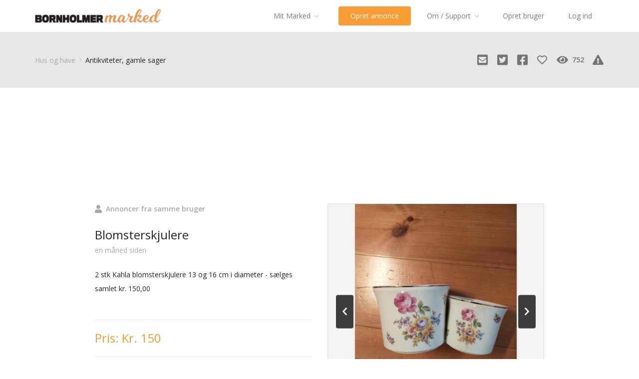

--- FILE ---
content_type: text/html; charset=utf-8
request_url: https://www.bornholmermarked.dk/show/hus-og-have/antikviteter-gamle-sager/blomsterskjulere994785dd-776c-4c84-8828-6a593126f1c9
body_size: 26802
content:
<!doctype html>
<html data-n-head-ssr lang="en" data-n-head="%7B%22lang%22:%7B%22ssr%22:%22en%22%7D%7D">
    <head >
       <script type="text/javascript">window.utag_cfg_ovrd={noview:!0}</script>
        <script type="text/javascript">
            var devEnv = false;
            (function(a,b,c,d){
            a='//tags.tiqcdn.com/utag/jysk-fynske-medier/partners/' + (devEnv ? "dev" : "prod") + '/utag.js';
            b=document;c='script';d=b.createElement(c);d.src=a;d.type='text/java'+c;d.async=true;
            d.onload = function() {
                window.skipNextUtagView = true;
                window.utag.view({});
            };
            a=b.getElementsByTagName(c)[0];a.parentNode.insertBefore(d,a);
            })();
        </script>

        <script async src="https://macro.adnami.io/macro/spec/adsm.macro.0318dab5-9c23-4318-a151-b9fa2754ddf3.js"></script>
        <script>var adsmtag=adsmtag||{};adsmtag.cmd=adsmtag.cmd||[]</script>

        <!-- Prebid start -->
        <link rel="preconnect" href="https://cdn.cookielaw.org">
        <link rel="preload" href="https://cdn.cookielaw.org/consent/tcf.stub.js" as="script">
        <script src="https://cdn.cookielaw.org/consent/tcf.stub.js" type="text/javascript" charset="UTF-8"></script>
        <script>window.ayManagerEnv=window.ayManagerEnv||{cmd:[]},window.googletag=window.googletag||{cmd:[]}</script>
        <script src="https://huD3tHHxyPoM4KALQ.ay.delivery/manager/huD3tHHxyPoM4KALQ" type="text/javascript" referrerpolicy="no-referrer-when-downgrade" async></script>
        <!-- Prebid end -->

        <script type="text/plain">
          (function(ss,ex){ window.ldfdr=window.ldfdr||function(){(ldfdr._q=ldfdr._q||[]).push([].slice.call(arguments));};
          (function(d,s){ fs=d.getElementsByTagName(s)[0]; function ce(src){ var cs=d.createElement(s); cs.src=src; cs.async=1; fs.parentNode.insertBefore(cs,fs); };
          ce('https://sc.lfeeder.com/lftracker_v1_'+ss+(ex?'_'+ex:'')+'.js'); })(document,'script'); })('kn9Eq4ROyJlaRlvP');
        </script>

    <title>Blomsterskjulere </title><meta data-n-head="ssr" charset="utf-8"><meta data-n-head="ssr" data-hid="title" name="title" content="Bornholmermarked"><meta data-n-head="ssr" data-hid="fb-app-id" property="fb:app_id" content="171960553372764"><meta data-n-head="ssr" data-hid="viewport" name="viewport" content="width=device-width, initial-scale=1, user-scalable=yes"><meta data-n-head="ssr" data-hid="mobile-web-app-capable" name="mobile-web-app-capable" content="yes"><meta data-n-head="ssr" data-hid="apple-mobile-web-app-capable" name="apple-mobile-web-app-capable" content="yes"><meta data-n-head="ssr" data-hid="apple-mobile-web-app-status-bar-style" name="apple-mobile-web-app-status-bar-style" content="default"><meta data-n-head="ssr" data-hid="apple-mobile-web-app-title" name="apple-mobile-web-app-title" content="Bornholmermarked"><meta data-n-head="ssr" data-hid="theme-color" name="theme-color" content="#ffffff"><meta data-n-head="ssr" data-hid="og:type" name="og:type" property="og:type" content="website"><meta data-n-head="ssr" data-hid="og:site_name" name="og:site_name" property="og:site_name" content="Bornholmermarked"><meta data-n-head="ssr" data-hid="description" name="description" content="2 stk Kahla blomsterskjulere 13 og 16 cm i diameter - sælges samlet kr. 150,00"><meta data-n-head="ssr" data-hid="og-type" property="og:type" content="product"><meta data-n-head="ssr" data-hid="og-url" property="og:url" content="https://bornholmermarked.dk/show/hus-og-have/antikviteter-gamle-sager/blomsterskjulere994785dd-776c-4c84-8828-6a593126f1c9"><meta data-n-head="ssr" data-hid="og-title" property="og:title" content="Blomsterskjulere "><meta data-n-head="ssr" data-hid="og-description" property="og:description" content="2 stk Kahla blomsterskjulere 13 og 16 cm i diameter - sælges samlet kr. 150,00"><meta data-n-head="ssr" data-hid="og-image" property="og:image" content="https://s3.eu-west-1.amazonaws.com/bornholmermarked/d449af86-303c-4418-a2b2-4a7545aad7a11691650209750_0_large.jpeg"><meta data-n-head="ssr" data-hid="og-image-width" property="og:image:width" content="555"><meta data-n-head="ssr" data-hid="og-image-height" property="og:image:height" content="555"><link data-n-head="ssr" rel="icon" type="image/x-icon" sizes="/favicon.ico"><link data-n-head="ssr" rel="apple-touch-icon" href="/icons/apple-touch-icon-57x57.png"><link data-n-head="ssr" rel="apple-touch-icon" href="/icons/apple-touch-icon-72x72.png" sizes="72x72"><link data-n-head="ssr" rel="apple-touch-icon" href="/icons/apple-touch-icon-76x76.png" sizes="76x76"><link data-n-head="ssr" rel="apple-touch-icon" href="/icons/apple-touch-icon-114x114.png" sizes="114x114"><link data-n-head="ssr" rel="apple-touch-icon" href="/icons/apple-touch-icon-120x120.png" sizes="120x120"><link data-n-head="ssr" rel="apple-touch-icon" href="/icons/apple-touch-icon-152x152.png" sizes="152x152"><link data-n-head="ssr" rel="apple-touch-icon" href="/icons/apple-touch-icon-180x180.png" sizes="180x180"><link data-n-head="ssr" rel="apple-touch-startup-image" href="/splashscreens/iphone5_splash.png" media="(device-width: 320px) and (device-height: 568px) and (-webkit-device-pixel-ratio: 2)"><link data-n-head="ssr" rel="apple-touch-startup-image" href="/splashscreens/iphone6_splash.png" media="(device-width: 375px) and (device-height: 667px) and (-webkit-device-pixel-ratio: 2)"><link data-n-head="ssr" rel="apple-touch-startup-image" href="/splashscreens/iphoneplus_splash.png" media="(device-width: 621px) and (device-height: 1104px) and (-webkit-device-pixel-ratio: 3)"><link data-n-head="ssr" rel="apple-touch-startup-image" href="/splashscreens/iphonex_splash.png" media="(device-width: 375px) and (device-height: 812px) and (-webkit-device-pixel-ratio: 3)"><link data-n-head="ssr" rel="apple-touch-startup-image" href="/splashscreens/iphonexr_splash.png" media="(device-width: 414px) and (device-height: 896px) and (-webkit-device-pixel-ratio: 2)"><link data-n-head="ssr" rel="apple-touch-startup-image" href="/splashscreens/iphonexsmax_splash.png" media="(device-width: 414px) and (device-height: 896px) and (-webkit-device-pixel-ratio: 3)"><link data-n-head="ssr" rel="apple-touch-startup-image" href="/splashscreens/ipad_splash.png" media="(device-width: 768px) and (device-height: 1024px) and (-webkit-device-pixel-ratio: 2)"><link data-n-head="ssr" rel="apple-touch-startup-image" href="/splashscreens/ipadpro1_splash.png" media="(device-width: 834px) and (device-height: 1112px) and (-webkit-device-pixel-ratio: 2)"><link data-n-head="ssr" rel="apple-touch-startup-image" href="/splashscreens/ipadpro3_splash.png" media="(device-width: 834px) and (device-height: 1194px) and (-webkit-device-pixel-ratio: 2)"><link data-n-head="ssr" rel="apple-touch-startup-image" href="/splashscreens/ipadpro2_splash.png" media="(device-width: 1024px) and (device-height: 1366px) and (-webkit-device-pixel-ratio: 2)"><link data-n-head="ssr" rel="manifest" href="/_nuxt/manifest.4c5aea31.json"><link data-n-head="ssr" rel="shortcut icon" href="/_nuxt/icons/icon_64.0a6b82.png"><script data-n-head="ssr" data-hid="gtm-script">if(!window._gtm_init){window._gtm_init=1;(function(w,n,d,m,e,p){w[d]=(w[d]==1||n[d]=='yes'||n[d]==1||n[m]==1||(w[e]&&w[e][p]&&w[e][p]()))?1:0})(window,navigator,'doNotTrack','msDoNotTrack','external','msTrackingProtectionEnabled');(function(w,d,s,l,x,y){w[x]={};w._gtm_inject=function(i){if(w.doNotTrack||w[x][i])return;w[x][i]=1;w[l]=w[l]||[];w[l].push({'gtm.start':new Date().getTime(),event:'gtm.js'});var f=d.getElementsByTagName(s)[0],j=d.createElement(s);j.async=true;j.src='https://www.googletagmanager.com/gtm.js?id='+i;f.parentNode.insertBefore(j,f);};w[y]('GTM-K2FWHPM')})(window,document,'script','dataLayer','_gtm_ids','_gtm_inject')}</script><script data-n-head="ssr" data-hid="nuxt-jsonld-8602188" type="application/ld+json">
{
  "@context": "http://schema.org",
  "@type": "Product",
  "name": "Blomsterskjulere ",
  "image": [
    "https://s3.eu-west-1.amazonaws.com/bornholmermarked/d449af86-303c-4418-a2b2-4a7545aad7a11691650209750_0_large.jpeg",
    "https://s3.eu-west-1.amazonaws.com/bornholmermarked/a867d002-8c17-4784-bdea-b1711b1190e51691650210217_1_large.jpeg"
  ],
  "description": "2 stk Kahla blomsterskjulere 13 og 16 cm i diameter - sælges samlet kr. 150,00",
  "category": "Hus og have/Antikviteter, gamle sager",
  "url": "https://bornholmermarked.dk/show/hus-og-have/antikviteter-gamle-sager/blomsterskjulere994785dd-776c-4c84-8828-6a593126f1c9",
  "offers": {
    "@type": "Offer",
    "url": "https://bornholmermarked.dk/show/hus-og-have/antikviteter-gamle-sager/blomsterskjulere994785dd-776c-4c84-8828-6a593126f1c9",
    "price": "150.00",
    "priceCurrency": "DKK",
    "itemCondition": "https://schema.org/UsedCondition",
    "availability": "https://schema.org/InStock"
  }
}
</script><link rel="preload" href="/_nuxt/470492f.js" as="script"><link rel="preload" href="/_nuxt/e35f8c6.js" as="script"><link rel="preload" href="/_nuxt/a33dbd3.js" as="script"><link rel="preload" href="/_nuxt/74db6cd.js" as="script"><link rel="preload" href="/_nuxt/1b60376.js" as="script"><style data-vue-ssr-id="5764bbd8:0 fd0ea770:0 954addb8:0 2283861f:0 cdf876a0:0">.svg-inline--fa,svg:not(:root).svg-inline--fa{overflow:visible}.svg-inline--fa{display:inline-block;font-size:inherit;height:1em;vertical-align:-.125em}.svg-inline--fa.fa-lg{vertical-align:-.225em}.svg-inline--fa.fa-w-1{width:.0625em}.svg-inline--fa.fa-w-2{width:.125em}.svg-inline--fa.fa-w-3{width:.1875em}.svg-inline--fa.fa-w-4{width:.25em}.svg-inline--fa.fa-w-5{width:.3125em}.svg-inline--fa.fa-w-6{width:.375em}.svg-inline--fa.fa-w-7{width:.4375em}.svg-inline--fa.fa-w-8{width:.5em}.svg-inline--fa.fa-w-9{width:.5625em}.svg-inline--fa.fa-w-10{width:.625em}.svg-inline--fa.fa-w-11{width:.6875em}.svg-inline--fa.fa-w-12{width:.75em}.svg-inline--fa.fa-w-13{width:.8125em}.svg-inline--fa.fa-w-14{width:.875em}.svg-inline--fa.fa-w-15{width:.9375em}.svg-inline--fa.fa-w-16{width:1em}.svg-inline--fa.fa-w-17{width:1.0625em}.svg-inline--fa.fa-w-18{width:1.125em}.svg-inline--fa.fa-w-19{width:1.1875em}.svg-inline--fa.fa-w-20{width:1.25em}.svg-inline--fa.fa-pull-left{margin-right:.3em;width:auto}.svg-inline--fa.fa-pull-right{margin-left:.3em;width:auto}.svg-inline--fa.fa-border{height:1.5em}.svg-inline--fa.fa-li{width:2em}.svg-inline--fa.fa-fw{width:1.25em}.fa-layers svg.svg-inline--fa{bottom:0;left:0;margin:auto;position:absolute;right:0;top:0}.fa-layers{display:inline-block;height:1em;position:relative;text-align:center;vertical-align:-.125em;width:1em}.fa-layers svg.svg-inline--fa{-webkit-transform-origin:center center;transform-origin:center center}.fa-layers-counter,.fa-layers-text{display:inline-block;position:absolute;text-align:center}.fa-layers-text{left:50%;top:50%;-webkit-transform:translate(-50%,-50%);transform:translate(-50%,-50%);-webkit-transform-origin:center center;transform-origin:center center}.fa-layers-counter{background-color:#ff253a;border-radius:1em;box-sizing:border-box;color:#fff;height:1.5em;line-height:1;max-width:5em;min-width:1.5em;overflow:hidden;padding:.25em;right:0;text-overflow:ellipsis;top:0;-webkit-transform:scale(.25);transform:scale(.25);-webkit-transform-origin:top right;transform-origin:top right}.fa-layers-bottom-right{bottom:0;right:0;top:auto;-webkit-transform:scale(.25);transform:scale(.25);-webkit-transform-origin:bottom right;transform-origin:bottom right}.fa-layers-bottom-left{bottom:0;left:0;right:auto;top:auto;-webkit-transform:scale(.25);transform:scale(.25);-webkit-transform-origin:bottom left;transform-origin:bottom left}.fa-layers-top-right{right:0;top:0;-webkit-transform:scale(.25);transform:scale(.25);-webkit-transform-origin:top right;transform-origin:top right}.fa-layers-top-left{left:0;right:auto;top:0;-webkit-transform:scale(.25);transform:scale(.25);-webkit-transform-origin:top left;transform-origin:top left}.fa-lg{font-size:1.33333em;line-height:.75em;vertical-align:-.0667em}.fa-xs{font-size:.75em}.fa-sm{font-size:.875em}.fa-1x{font-size:1em}.fa-2x{font-size:2em}.fa-3x{font-size:3em}.fa-4x{font-size:4em}.fa-5x{font-size:5em}.fa-6x{font-size:6em}.fa-7x{font-size:7em}.fa-8x{font-size:8em}.fa-9x{font-size:9em}.fa-10x{font-size:10em}.fa-fw{text-align:center;width:1.25em}.fa-ul{list-style-type:none;margin-left:2.5em;padding-left:0}.fa-ul>li{position:relative}.fa-li{left:-2em;position:absolute;text-align:center;width:2em;line-height:inherit}.fa-border{border:.08em solid #eee;border-radius:.1em;padding:.2em .25em .15em}.fa-pull-left{float:left}.fa-pull-right{float:right}.fa.fa-pull-left,.fab.fa-pull-left,.far.fa-pull-left,.fas.fa-pull-left{margin-right:.3em}.fa.fa-pull-right,.fab.fa-pull-right,.far.fa-pull-right,.fas.fa-pull-right{margin-left:.3em}.fa-spin{-webkit-animation:fa-spin 2s linear infinite;animation:fa-spin 2s linear infinite}.fa-pulse{-webkit-animation:fa-spin 1s steps(8) infinite;animation:fa-spin 1s steps(8) infinite}@-webkit-keyframes fa-spin{0%{-webkit-transform:rotate(0deg);transform:rotate(0deg)}to{-webkit-transform:rotate(1turn);transform:rotate(1turn)}}@keyframes fa-spin{0%{-webkit-transform:rotate(0deg);transform:rotate(0deg)}to{-webkit-transform:rotate(1turn);transform:rotate(1turn)}}.fa-rotate-90{-ms-filter:"progid:DXImageTransform.Microsoft.BasicImage(rotation=1)";-webkit-transform:rotate(90deg);transform:rotate(90deg)}.fa-rotate-180{-ms-filter:"progid:DXImageTransform.Microsoft.BasicImage(rotation=2)";-webkit-transform:rotate(180deg);transform:rotate(180deg)}.fa-rotate-270{-ms-filter:"progid:DXImageTransform.Microsoft.BasicImage(rotation=3)";-webkit-transform:rotate(270deg);transform:rotate(270deg)}.fa-flip-horizontal{-ms-filter:"progid:DXImageTransform.Microsoft.BasicImage(rotation=0, mirror=1)";-webkit-transform:scaleX(-1);transform:scaleX(-1)}.fa-flip-vertical{-webkit-transform:scaleY(-1);transform:scaleY(-1)}.fa-flip-both,.fa-flip-horizontal.fa-flip-vertical,.fa-flip-vertical{-ms-filter:"progid:DXImageTransform.Microsoft.BasicImage(rotation=2, mirror=1)"}.fa-flip-both,.fa-flip-horizontal.fa-flip-vertical{-webkit-transform:scale(-1);transform:scale(-1)}:root .fa-flip-both,:root .fa-flip-horizontal,:root .fa-flip-vertical,:root .fa-rotate-90,:root .fa-rotate-180,:root .fa-rotate-270{-webkit-filter:none;filter:none}.fa-stack{display:inline-block;height:2em;position:relative;width:2.5em}.fa-stack-1x,.fa-stack-2x{bottom:0;left:0;margin:auto;position:absolute;right:0;top:0}.svg-inline--fa.fa-stack-1x{height:1em;width:1.25em}.svg-inline--fa.fa-stack-2x{height:2em;width:2.5em}.fa-inverse{color:#fff}.svg-inline--fa .fa-primary{fill:currentColor;fill:var(--fa-primary-color,currentColor);opacity:1;opacity:var(--fa-primary-opacity,1)}.svg-inline--fa .fa-secondary{fill:currentColor;fill:var(--fa-secondary-color,currentColor)}.svg-inline--fa .fa-secondary,.svg-inline--fa.fa-swap-opacity .fa-primary{opacity:.4;opacity:var(--fa-secondary-opacity,.4)}.svg-inline--fa.fa-swap-opacity .fa-secondary{opacity:1;opacity:var(--fa-primary-opacity,1)}
/*! normalize.css v8.0.1 | MIT License | github.com/necolas/normalize.css */html{line-height:1.15;-webkit-text-size-adjust:100%}body{margin:0}main{display:block}h1{font-size:2em;margin:.67em 0}a{background-color:transparent}b,strong{font-weight:bolder}small{font-size:80%}sub{font-size:75%;line-height:0;position:relative;vertical-align:baseline;bottom:-.25em}img{border-style:none}button,input,optgroup,select,textarea{font-family:inherit;font-size:100%;line-height:1.15;margin:0}button,input{overflow:visible}button,select{text-transform:none}[type=button],[type=reset],[type=submit],button{-webkit-appearance:button}[type=button]::-moz-focus-inner,[type=reset]::-moz-focus-inner,[type=submit]::-moz-focus-inner,button::-moz-focus-inner{border-style:none;padding:0}[type=button]:-moz-focusring,[type=reset]:-moz-focusring,[type=submit]:-moz-focusring,button:-moz-focusring{outline:1px dotted ButtonText}fieldset{padding:.35em .75em .625em}legend{box-sizing:border-box;color:inherit;display:table;max-width:100%;padding:0;white-space:normal}textarea{overflow:auto}[type=checkbox],[type=radio]{box-sizing:border-box;padding:0}[type=number]::-webkit-inner-spin-button,[type=number]::-webkit-outer-spin-button{height:auto}[type=search]{-webkit-appearance:textfield;outline-offset:-2px}[type=search]::-webkit-search-decoration{-webkit-appearance:none}::-webkit-file-upload-button{-webkit-appearance:button;font:inherit}[hidden],template{display:none}html{box-sizing:border-box;font-family:sans-serif}*,:after,:before{box-sizing:inherit}h1,h2,h3,h4,h6,p{margin:0}button{background:transparent;padding:0}button:focus{outline:1px dotted;outline:5px auto -webkit-focus-ring-color}fieldset,ul{margin:0;padding:0}ul{list-style:none}html{font-family:-apple-system,BlinkMacSystemFont,"Segoe UI",Roboto,"Helvetica Neue",Arial,"Noto Sans",sans-serif,"Apple Color Emoji","Segoe UI Emoji","Segoe UI Symbol","Noto Color Emoji";line-height:1.5}*,:after,:before{border:0 solid #e7e7e7}img{border-style:solid}textarea{resize:vertical}input::-webkit-input-placeholder,textarea::-webkit-input-placeholder{color:#a0aec0}input:-ms-input-placeholder,textarea:-ms-input-placeholder{color:#a0aec0}input::placeholder,textarea::placeholder{color:#a0aec0}[role=button],button{cursor:pointer}table{border-collapse:collapse}h1,h2,h3,h4,h6{font-size:inherit;font-weight:inherit}a{color:inherit;text-decoration:inherit}button,input,optgroup,select,textarea{padding:0;line-height:inherit;color:inherit}canvas,iframe,img,object,svg{display:block;vertical-align:middle}img{max-width:100%;height:auto}.container{width:100%}@media (min-width:540px){.container{max-width:540px}}@media (min-width:720px){.container{max-width:720px}}@media (min-width:960px){.container{max-width:960px}}@media (min-width:1140px){.container{max-width:1140px}}.appearance-none{-webkit-appearance:none;appearance:none}.bg-transparent{background-color:transparent}.bg-black{background-color:#000}.bg-white{background-color:#fff}.bg-gray-200{background-color:#f4f4f4}.bg-gray-300{background-color:#e7e7e7}.bg-gray-400{background-color:#ddd}.bg-gray-500{background-color:#aaa9a9}.bg-gray-600{background-color:rgba(52,52,52,.65)}.bg-gray-700{background-color:rgba(0,0,0,.75)}.bg-gray-900{background-color:#282426}.bg-yellow-100{background-color:#fff7e8}.bg-yellow-400{background-color:#f7a70d}.bg-yellow-500{background-color:#f89c33}.bg-green-400{background-color:#5cb85c}.bg-green-500{background-color:#449d44}.bg-red-400{background-color:#dc3c37}.bg-blue-400{background-color:#3498db}.hover\:bg-black:hover{background-color:#000}.hover\:bg-white:hover{background-color:#fff}.hover\:bg-gray-200:hover{background-color:#f4f4f4}.hover\:bg-gray-300:hover{background-color:#e7e7e7}.hover\:bg-gray-500:hover{background-color:#aaa9a9}.hover\:bg-gray-900:hover{background-color:#282426}.hover\:bg-yellow-400:hover{background-color:#f7a70d}.hover\:bg-green-400:hover{background-color:#5cb85c}.hover\:bg-green-500:hover{background-color:#449d44}.hover\:bg-red-400:hover{background-color:#dc3c37}.focus\:bg-yellow-400:focus{background-color:#f7a70d}.bg-center{background-position:50%}.border-white{border-color:#fff}.border-gray-200{border-color:#f4f4f4}.border-gray-300{border-color:#e7e7e7}.border-gray-400{border-color:#ddd}.border-gray-500{border-color:#aaa9a9}.border-yellow-400{border-color:#f7a70d}.border-yellow-500{border-color:#f89c33}.border-red-400{border-color:#dc3c37}.hover\:border-yellow-500:hover{border-color:#f89c33}.focus\:border-yellow-400:focus{border-color:#f7a70d}.focus\:border-yellow-500:focus{border-color:#f89c33}.rounded{border-radius:.25rem}.rounded-lg{border-radius:.5rem}.rounded-full{border-radius:9999px}.rounded-t{border-top-left-radius:.25rem}.rounded-r,.rounded-t{border-top-right-radius:.25rem}.rounded-r{border-bottom-right-radius:.25rem}.rounded-l{border-top-left-radius:.25rem;border-bottom-left-radius:.25rem}.rounded-r-full{border-top-right-radius:9999px;border-bottom-right-radius:9999px}.rounded-l-full{border-top-left-radius:9999px;border-bottom-left-radius:9999px}.border-solid{border-style:solid}.border-none{border-style:none}.border-0{border-width:0}.border-2{border-width:2px}.border-8{border-width:8px}.border{border-width:1px}.border-b-0{border-bottom-width:0}.border-t{border-top-width:1px}.border-b{border-bottom-width:1px}.cursor-pointer{cursor:pointer}.block{display:block}.inline-block{display:inline-block}.flex{display:-webkit-flex;display:flex}.inline-flex{display:-webkit-inline-flex;display:inline-flex}.table{display:table}.hidden{display:none}.flex-row{-webkit-flex-direction:row;flex-direction:row}.flex-col{-webkit-flex-direction:column;flex-direction:column}.flex-wrap{-webkit-flex-wrap:wrap;flex-wrap:wrap}.items-start{-webkit-align-items:flex-start;align-items:flex-start}.items-end{-webkit-align-items:flex-end;align-items:flex-end}.items-center{-webkit-align-items:center;align-items:center}.justify-start{-webkit-justify-content:flex-start;justify-content:flex-start}.justify-end{-webkit-justify-content:flex-end;justify-content:flex-end}.justify-center{-webkit-justify-content:center;justify-content:center}.justify-between{-webkit-justify-content:space-between;justify-content:space-between}.flex-1{-webkit-flex:1 1 0%;flex:1 1 0%}.flex-grow{-webkit-flex-grow:1;flex-grow:1}.flex-shrink-0{-webkit-flex-shrink:0;flex-shrink:0}.order-1{-webkit-order:1;order:1}.order-2{-webkit-order:2;order:2}.order-3{-webkit-order:3;order:3}.order-4{-webkit-order:4;order:4}.font-light{font-weight:300}.font-medium{font-weight:500}.font-semibold{font-weight:600}.font-bold{font-weight:700}.h-0{height:0}.h-4{height:1rem}.h-5{height:1.25rem}.h-6{height:1.5rem}.h-8{height:2rem}.h-10{height:2.5rem}.h-11{height:2.75rem}.h-12{height:3rem}.h-16{height:4rem}.h-24{height:6rem}.h-32{height:8rem}.h-64{height:16rem}.h-120{height:30rem}.h-155{height:38.75rem}.h-auto{height:auto}.h-full{height:100%}.leading-none{line-height:1}.leading-tight{line-height:1.25}.leading-normal{line-height:1.5}.leading-relaxed{line-height:1.625}.leading-loose{line-height:2}.list-disc{list-style-type:disc}.m-1{margin:.25rem}.m-2{margin:.5rem}.m-3{margin:.75rem}.m-4{margin:1rem}.-m-1{margin:-.25rem}.-m-4{margin:-1rem}.mx-1{margin-left:.25rem;margin-right:.25rem}.my-2{margin-top:.5rem;margin-bottom:.5rem}.my-4{margin-top:1rem;margin-bottom:1rem}.mx-4{margin-left:1rem;margin-right:1rem}.my-6{margin-top:1.5rem;margin-bottom:1.5rem}.my-8{margin-top:2rem;margin-bottom:2rem}.my-12{margin-top:3rem;margin-bottom:3rem}.my-20{margin-top:5rem;margin-bottom:5rem}.mx-auto{margin-left:auto;margin-right:auto}.-mx-1{margin-left:-.25rem;margin-right:-.25rem}.-mx-2{margin-left:-.5rem;margin-right:-.5rem}.-my-4{margin-top:-1rem;margin-bottom:-1rem}.-mx-4{margin-left:-1rem;margin-right:-1rem}.mt-1{margin-top:.25rem}.mr-1{margin-right:.25rem}.mb-1{margin-bottom:.25rem}.mt-2{margin-top:.5rem}.mr-2{margin-right:.5rem}.mb-2{margin-bottom:.5rem}.ml-2{margin-left:.5rem}.mt-3{margin-top:.75rem}.mr-3{margin-right:.75rem}.mb-3{margin-bottom:.75rem}.mt-4{margin-top:1rem}.mr-4{margin-right:1rem}.mb-4{margin-bottom:1rem}.ml-4{margin-left:1rem}.mt-5{margin-top:1.25rem}.mt-6{margin-top:1.5rem}.mt-8{margin-top:2rem}.mb-8{margin-bottom:2rem}.ml-8{margin-left:2rem}.mt-10{margin-top:2.5rem}.mt-12{margin-top:3rem}.ml-auto{margin-left:auto}.mt-px{margin-top:1px}.-mr-1{margin-right:-.25rem}.-mt-2{margin-top:-.5rem}.-mt-12{margin-top:-3rem}.-mt-16{margin-top:-4rem}.-mb-px{margin-bottom:-1px}.max-h-full{max-height:100%}.max-w-xs{max-width:20rem}.max-w-sm{max-width:24rem}.max-w-md{max-width:28rem}.max-w-xl{max-width:36rem}.max-w-3xl{max-width:48rem}.max-w-5xl{max-width:64rem}.max-w-6xl{max-width:72rem}.max-w-full{max-width:100%}.min-h-0{min-height:0}.min-h-screen{min-height:100vh}.min-w-0{min-width:0}.min-w-full{min-width:100%}.opacity-0{opacity:0}.opacity-25{opacity:.25}.opacity-50{opacity:.5}.opacity-75{opacity:.75}.opacity-100{opacity:1}.hover\:opacity-50:hover{opacity:.5}.hover\:opacity-75:hover{opacity:.75}.hover\:opacity-100:hover{opacity:1}.group:hover .group-hover\:opacity-50{opacity:.5}.focus\:outline-none:focus,.outline-none{outline:0}.overflow-hidden{overflow:hidden}.overflow-x-auto{overflow-x:auto}.overflow-y-auto{overflow-y:auto}.p-1{padding:.25rem}.p-2{padding:.5rem}.p-4{padding:1rem}.p-5{padding:1.25rem}.p-6{padding:1.5rem}.px-0{padding-left:0;padding-right:0}.py-1{padding-top:.25rem;padding-bottom:.25rem}.px-1{padding-left:.25rem;padding-right:.25rem}.py-2{padding-top:.5rem;padding-bottom:.5rem}.px-2{padding-left:.5rem;padding-right:.5rem}.py-3{padding-top:.75rem;padding-bottom:.75rem}.px-3{padding-left:.75rem;padding-right:.75rem}.py-4{padding-top:1rem;padding-bottom:1rem}.px-4{padding-left:1rem;padding-right:1rem}.py-5{padding-top:1.25rem;padding-bottom:1.25rem}.px-5{padding-left:1.25rem;padding-right:1.25rem}.py-6{padding-top:1.5rem;padding-bottom:1.5rem}.px-6{padding-left:1.5rem;padding-right:1.5rem}.py-8{padding-top:2rem;padding-bottom:2rem}.px-8{padding-left:2rem;padding-right:2rem}.py-10{padding-top:2.5rem;padding-bottom:2.5rem}.px-10{padding-left:2.5rem;padding-right:2.5rem}.py-12{padding-top:3rem;padding-bottom:3rem}.py-16{padding-top:4rem;padding-bottom:4rem}.pt-1{padding-top:.25rem}.pb-1{padding-bottom:.25rem}.pt-2{padding-top:.5rem}.pr-2{padding-right:.5rem}.pb-2{padding-bottom:.5rem}.pl-2{padding-left:.5rem}.pr-3{padding-right:.75rem}.pb-3{padding-bottom:.75rem}.pl-3{padding-left:.75rem}.pt-4{padding-top:1rem}.pr-4{padding-right:1rem}.pb-4{padding-bottom:1rem}.pl-4{padding-left:1rem}.pt-6{padding-top:1.5rem}.pr-6{padding-right:1.5rem}.pb-6{padding-bottom:1.5rem}.pr-8{padding-right:2rem}.pl-8{padding-left:2rem}.pl-10{padding-left:2.5rem}.pt-16{padding-top:4rem}.placeholder-gray-400::-webkit-input-placeholder{color:#ddd}.placeholder-gray-400:-ms-input-placeholder{color:#ddd}.placeholder-gray-400::placeholder{color:#ddd}.placeholder-gray-500::-webkit-input-placeholder{color:#aaa9a9}.placeholder-gray-500:-ms-input-placeholder{color:#aaa9a9}.placeholder-gray-500::placeholder{color:#aaa9a9}.pointer-events-none{pointer-events:none}.fixed{position:fixed}.absolute{position:absolute}.relative{position:relative}.sticky{position:-webkit-sticky;position:sticky}.inset-0{right:0;left:0}.inset-0,.inset-y-0{top:0;bottom:0}.inset-x-0{right:0;left:0}.top-0{top:0}.right-0{right:0}.bottom-0{bottom:0}.left-0{left:0}.top-1\/2{top:50%}.left-1\/2{left:50%}.resize{resize:both}.shadow-main{box-shadow:.5px .866px 10px 0 rgba(160,159,159,.5)}.focus\:shadow-focus:focus,.shadow-focus{box-shadow:0 0 0 4px rgba(247,167,13,.75)}.fill-current{fill:currentColor}.text-left{text-align:left}.text-center{text-align:center}.text-right{text-align:right}.text-black{color:#000}.text-white{color:#fff}.text-gray-200{color:#f4f4f4}.text-gray-300{color:#e7e7e7}.text-gray-400{color:#ddd}.text-gray-500{color:#aaa9a9}.text-gray-600{color:rgba(52,52,52,.65)}.text-gray-700{color:rgba(0,0,0,.75)}.text-gray-900{color:#282426}.text-yellow-400{color:#f7a70d}.text-yellow-500{color:#f89c33}.text-green-400{color:#5cb85c}.text-red-400{color:#dc3c37}.text-blue-400{color:#3498db}.hover\:text-white:hover{color:#fff}.hover\:text-gray-500:hover{color:#aaa9a9}.hover\:text-gray-600:hover{color:rgba(52,52,52,.65)}.hover\:text-gray-900:hover{color:#282426}.hover\:text-yellow-400:hover{color:#f7a70d}.group:hover .group-hover\:text-yellow-500,.hover\:text-yellow-500:hover{color:#f89c33}.focus\:text-gray-600:focus{color:rgba(52,52,52,.65)}.focus\:text-yellow-400:focus{color:#f7a70d}.text-xs{font-size:.75rem}.text-sm{font-size:.875rem}.text-base{font-size:1rem}.text-lg{font-size:1.125rem}.text-xl{font-size:1.25rem}.text-2xl{font-size:1.5rem}.text-3xl{font-size:1.875rem}.text-4xl{font-size:2.25rem}.text-6xl{font-size:4rem}.text-2xs{font-size:.625rem}.text-8xl{font-size:6rem}.text-20xl{font-size:16rem}.italic{font-style:italic}.uppercase{text-transform:uppercase}.antialiased{-webkit-font-smoothing:antialiased;-moz-osx-font-smoothing:grayscale}.tracking-wider{letter-spacing:.05em}.visible{visibility:visible}.invisible{visibility:hidden}.whitespace-no-wrap{white-space:nowrap}.whitespace-pre-line{white-space:pre-line}.break-all{word-break:break-all}.truncate{overflow:hidden;text-overflow:ellipsis;white-space:nowrap}.w-0{width:0}.w-1{width:.25rem}.w-4{width:1rem}.w-5{width:1.25rem}.w-6{width:1.5rem}.w-8{width:2rem}.w-10{width:2.5rem}.w-12{width:3rem}.w-16{width:4rem}.w-24{width:6rem}.w-32{width:8rem}.w-40{width:10rem}.w-48{width:12rem}.w-1\/2{width:50%}.w-1\/4{width:25%}.w-3\/5{width:60%}.w-full{width:100%}.z-10{z-index:10}.z-20{z-index:20}.z-30{z-index:30}.z-40{z-index:40}.z-50{z-index:50}.transition{transition-duration:.25s}.transition-slow{transition-duration:.5s}.transition-fast{transition-duration:.15s}.transition,.transition-property-all{transition-property:all}.transition-property-opacity{transition-property:opacity}.transition{transition-timing-function:ease-in-out;transition-delay:.1s}.transition-delay-none{transition-delay:0s}select::-ms-expand{display:none}select::-ms-value{color:#282426}select:focus::-ms-value{background-color:#fff}.datetimepicker .datepicker-controls .custom-button{display:inline-block}.datetimepicker .year-month-selector button{width:33%}.tooltip{display:block;z-index:50}.tooltip .tooltip-inner{color:#fff;font-size:.75rem;opacity:.5;background-color:#000;padding:.5rem 1rem}.tooltip .tooltip-arrow{position:absolute;z-index:10;width:0;height:0;border-style:solid;opacity:.5;border-color:#000;margin:.25rem}.tooltip[x-placement^=top]{margin-bottom:.25rem}.tooltip[x-placement^=top] .tooltip-arrow{border-top-width:4px;border-left-width:4px;border-right-width:4px;margin-top:0;margin-bottom:0;border-left-color:transparent!important;border-right-color:transparent!important;border-bottom-color:transparent!important;bottom:-4px;left:calc(50% - 4px)}.tooltip[x-placement^=bottom]{margin-top:.25rem}.tooltip[x-placement^=bottom] .tooltip-arrow{border-bottom-width:4px;border-left-width:4px;border-right-width:4px;margin-top:0;margin-bottom:0;border-left-color:transparent!important;border-right-color:transparent!important;border-top-color:transparent!important;top:-4px;left:calc(50% - 4px)}.tooltip[x-placement^=right]{margin-left:.25rem}.tooltip[x-placement^=right] .tooltip-arrow{border-top-width:4px;border-bottom-width:4px;border-left-width:4px;margin-top:0;margin-bottom:0;border-left-color:transparent!important;border-top-color:transparent!important;border-bottom-color:transparent!important;left:-4px;top:calc(50% - 4px)}.tooltip[x-placement^=left]{margin-right:.25rem}.tooltip[x-placement^=left] .tooltip-arrow{border-top-width:4px;border-bottom-width:4px;border-right-width:4px;margin-top:0;margin-bottom:0;border-top-color:transparent!important;border-right-color:transparent!important;border-bottom-color:transparent!important;right:-4px;top:calc(50% - 4px)}.tooltip[aria-hidden=true]{visibility:hidden;opacity:0;transition:opacity .15s,visibility .15s}.tooltip[aria-hidden=false]{visibility:visible;opacity:1;transition:opacity .15s}.tooltip.popover .popover-inner{background-color:#fff;width:16rem;border-radius:.25rem;box-shadow:.5px .866px 10px 0 rgba(160,159,159,.5);padding:.5rem;color:#282426;opacity:1;border-width:1px;border-color:#e7e7e7}.tooltip.popover .popover-arrow{border-color:#ddd}

/*! PhotoSwipe main CSS by Dmytro Semenov | photoswipe.com */.pswp{--pswp-bg:#000;--pswp-placeholder-bg:#222;--pswp-root-z-index:100000;--pswp-preloader-color:rgba(79,79,79,0.4);--pswp-preloader-color-secondary:hsla(0,0%,100%,0.9);--pswp-icon-color:#fff;--pswp-icon-color-secondary:#4f4f4f;--pswp-icon-stroke-color:#4f4f4f;--pswp-icon-stroke-width:2px;--pswp-error-text-color:var(--pswp-icon-color);position:fixed;top:0;left:0;width:100%;height:100%;z-index:var(--pswp-root-z-index);display:none;touch-action:none;opacity:.003;contain:layout style size;-webkit-tap-highlight-color:rgba(0,0,0,0)}.pswp,.pswp:focus{outline:0}.pswp *{box-sizing:border-box}.pswp img{max-width:none}.pswp--open{display:block}.pswp,.pswp__bg{-webkit-transform:translateZ(0);transform:translateZ(0);will-change:opacity}.pswp__bg{opacity:.005;background:var(--pswp-bg)}.pswp,.pswp__scroll-wrap{overflow:hidden}.pswp__bg,.pswp__container,.pswp__content,.pswp__img,.pswp__item,.pswp__scroll-wrap,.pswp__zoom-wrap{position:absolute;top:0;left:0;width:100%;height:100%}.pswp__img,.pswp__zoom-wrap{width:auto;height:auto}.pswp--click-to-zoom.pswp--zoom-allowed .pswp__img{cursor:-webkit-zoom-in;cursor:zoom-in}.pswp--click-to-zoom.pswp--zoomed-in .pswp__img{cursor:move;cursor:-webkit-grab;cursor:grab}.pswp--click-to-zoom.pswp--zoomed-in .pswp__img:active{cursor:-webkit-grabbing;cursor:grabbing}.pswp--no-mouse-drag.pswp--zoomed-in .pswp__img,.pswp--no-mouse-drag.pswp--zoomed-in .pswp__img:active,.pswp__img{cursor:-webkit-zoom-out;cursor:zoom-out}.pswp__button,.pswp__container,.pswp__counter,.pswp__img{-webkit-user-select:none;-ms-user-select:none;user-select:none}.pswp__item{z-index:1;overflow:hidden}.pswp__hidden{display:none!important}.pswp__content{pointer-events:none}.pswp__content>*{pointer-events:auto}.pswp__error-msg-container{display:grid}.pswp__error-msg{margin:auto;font-size:1em;line-height:1;color:var(--pswp-error-text-color)}.pswp .pswp__hide-on-close{opacity:.005;will-change:opacity;transition:opacity var(--pswp-transition-duration) cubic-bezier(.4,0,.22,1);z-index:10;pointer-events:none}.pswp--ui-visible .pswp__hide-on-close{opacity:1;pointer-events:auto}.pswp__button{position:relative;display:block;width:50px;height:60px;padding:0;margin:0;overflow:hidden;cursor:pointer;background:none;border:0;box-shadow:none;opacity:.85;-webkit-appearance:none;-webkit-touch-callout:none}.pswp__button:active,.pswp__button:focus,.pswp__button:hover{transition:none;padding:0;background:none;border:0;box-shadow:none;opacity:1}.pswp__button:disabled{opacity:.3;cursor:auto}.pswp__icn{fill:var(--pswp-icon-color);color:var(--pswp-icon-color-secondary);position:absolute;top:14px;left:9px;width:32px;height:32px;overflow:hidden;pointer-events:none}.pswp__icn-shadow{stroke:var(--pswp-icon-stroke-color);stroke-width:var(--pswp-icon-stroke-width);fill:none}.pswp__icn:focus{outline:0}.pswp__img--with-bg,div.pswp__img--placeholder{background:var(--pswp-placeholder-bg)}.pswp__top-bar{position:absolute;left:0;top:0;width:100%;height:60px;display:-webkit-flex;display:flex;-webkit-flex-direction:row;flex-direction:row;-webkit-justify-content:flex-end;justify-content:flex-end;z-index:10;pointer-events:none!important}.pswp__top-bar>*{pointer-events:auto;will-change:opacity}.pswp__button--close{margin-right:6px}.pswp__button--arrow{position:absolute;top:0;width:75px;height:100px;top:50%;margin-top:-50px}.pswp__button--arrow:disabled{display:none;cursor:default}.pswp__button--arrow .pswp__icn{top:50%;margin-top:-30px;width:60px;height:60px;background:none;border-radius:0}.pswp--one-slide .pswp__button--arrow{display:none}.pswp--touch .pswp__button--arrow{visibility:hidden}.pswp--has_mouse .pswp__button--arrow{visibility:visible}.pswp__button--arrow--prev{right:auto;left:0}.pswp__button--arrow--next{right:0}.pswp__button--arrow--next .pswp__icn{left:auto;right:14px;-webkit-transform:scaleX(-1);transform:scaleX(-1)}.pswp__button--zoom{display:none}.pswp--zoom-allowed .pswp__button--zoom{display:block}.pswp--zoomed-in .pswp__zoom-icn-bar-v{display:none}.pswp__preloader{position:relative;overflow:hidden;width:50px;height:60px;margin-right:auto}.pswp__preloader .pswp__icn{opacity:0;transition:opacity .2s linear;-webkit-animation:pswp-clockwise .6s linear infinite;animation:pswp-clockwise .6s linear infinite}.pswp__preloader--active .pswp__icn{opacity:.85}@-webkit-keyframes pswp-clockwise{0%{-webkit-transform:rotate(0deg);transform:rotate(0deg)}to{-webkit-transform:rotate(1turn);transform:rotate(1turn)}}@keyframes pswp-clockwise{0%{-webkit-transform:rotate(0deg);transform:rotate(0deg)}to{-webkit-transform:rotate(1turn);transform:rotate(1turn)}}.pswp__counter{height:30px;margin:15px 0 0 20px;font-size:14px;line-height:30px;color:var(--pswp-icon-color);text-shadow:1px 1px 3px var(--pswp-icon-color-secondary);opacity:.85}.pswp--one-slide .pswp__counter{display:none}html{font-family:"Open Sans",sans-serif}body{-ms-scroll-chaining:none;overscroll-behavior:contain}.drop-down-list-content-arrow:after{position:absolute;display:inline-block;top:-8px;right:20px;border-right:8px solid transparent;border-bottom:8px solid #fff;border-left:8px solid transparent;content:""}.drop-down-list-content-arrow:before{position:absolute;display:inline-block;top:-9px;right:19px;border-right:9px solid transparent;border-bottom:9px solid #e7e7e7;border-left:9px solid transparent;content:""}@media(min-width:1532px){.container-wide{max-width:1532px!important}}.page-enter-active,.page-leave-active{transition-property:opacity;transition-timing-function:ease-in-out;transition-duration:.15s}.page-enter,.page-leave-to{opacity:0}#noty_layout__center{width:450px!important}img[lazy=loading]{opacity:0}img[lazy=loaded]{opacity:1!important}.-translate-half{-webkit-transform:translate(-50%,-50%);transform:translate(-50%,-50%)}.-translate-y-1\/2{-webkit-transform:translateY(-50%);transform:translateY(-50%)}.side-ad{display:none}.main-content{background-color:#fff}@media(min-width:1092px){.container-wide{max-width:100%}.main-content{z-index:10;min-width:932px;max-width:932px}.side-ad{display:block}}.rotate-180{-webkit-transform:rotate(180deg);transform:rotate(180deg)}.rotate-45{-webkit-transform:rotate(45deg);transform:rotate(45deg)}.cover-photo-placeholder{background-image:url(/_nuxt/img/cover-photo-placeholder.80847a3.svg)}.cursor-zoom-in{cursor:-webkit-zoom-in;cursor:zoom-in}.main-banner{background-image:url(/_nuxt/img/bricks.f0580e7.jpg)}@media (min-width:540px){.sm\:rounded-none{border-radius:0}.sm\:rounded-r{border-top-right-radius:.25rem;border-bottom-right-radius:.25rem}.sm\:rounded-l{border-top-left-radius:.25rem;border-bottom-left-radius:.25rem}.sm\:flex-row{-webkit-flex-direction:row;flex-direction:row}.sm\:items-end{-webkit-align-items:flex-end;align-items:flex-end}.sm\:items-center{-webkit-align-items:center;align-items:center}.sm\:justify-center{-webkit-justify-content:center;justify-content:center}.sm\:h-16{height:4rem}.sm\:h-32{height:8rem}.sm\:h-40{height:10rem}.sm\:m-4{margin:1rem}.sm\:mt-0{margin-top:0}.sm\:mb-0{margin-bottom:0}.sm\:mr-2{margin-right:.5rem}.sm\:mr-4{margin-right:1rem}.sm\:ml-4{margin-left:1rem}.sm\:ml-8{margin-left:2rem}.sm\:-mt-20{margin-top:-5rem}.sm\:p-4{padding:1rem}.sm\:p-8{padding:2rem}.sm\:py-4{padding-top:1rem;padding-bottom:1rem}.sm\:px-6{padding-left:1.5rem;padding-right:1.5rem}.sm\:pr-1{padding-right:.25rem}.sm\:text-left{text-align:left}.sm\:text-sm{font-size:.875rem}.sm\:text-8xl{font-size:6rem}.sm\:text-10xl{font-size:8rem}.sm\:w-12{width:3rem}.sm\:w-16{width:4rem}.sm\:w-40{width:10rem}.sm\:w-1\/2{width:50%}.sm\:w-1\/3{width:33.333333%}.sm\:w-1\/4{width:25%}.sm\:w-3\/4{width:75%}.sm\:w-5\/12{width:41.666667%}.sm\:w-7\/12{width:58.333333%}.sm\:w-full{width:100%}}@media (min-width:720px){.md\:bg-yellow-500{background-color:#f89c33}.md\:hover\:bg-gray-200:hover{background-color:#f4f4f4}.md\:hover\:bg-yellow-400:hover{background-color:#f7a70d}.md\:border-gray-300{border-color:#e7e7e7}.md\:rounded-none{border-radius:0}.md\:rounded{border-radius:.25rem}.md\:rounded-lg{border-radius:.5rem}.md\:rounded-r{border-top-right-radius:.25rem;border-bottom-right-radius:.25rem}.md\:border-solid{border-style:solid}.md\:border-0{border-width:0}.md\:border{border-width:1px}.md\:border-t-0{border-top-width:0}.md\:border-l{border-left-width:1px}.md\:block{display:block}.md\:flex{display:-webkit-flex;display:flex}.md\:hidden{display:none}.md\:flex-row{-webkit-flex-direction:row;flex-direction:row}.md\:flex-no-wrap{-webkit-flex-wrap:nowrap;flex-wrap:nowrap}.md\:items-end{-webkit-align-items:flex-end;align-items:flex-end}.md\:justify-start{-webkit-justify-content:flex-start;justify-content:flex-start}.md\:order-2{-webkit-order:2;order:2}.md\:order-3{-webkit-order:3;order:3}.md\:order-4{-webkit-order:4;order:4}.md\:h-36{height:9rem}.md\:h-120{height:30rem}.md\:h-auto{height:auto}.md\:m-0{margin:0}.md\:my-0{margin-top:0;margin-bottom:0}.md\:mx-0{margin-left:0;margin-right:0}.md\:mx-2{margin-left:.5rem;margin-right:.5rem}.md\:my-4{margin-top:1rem;margin-bottom:1rem}.md\:my-32{margin-top:8rem;margin-bottom:8rem}.md\:-mx-4{margin-left:-1rem;margin-right:-1rem}.md\:mt-0{margin-top:0}.md\:mb-0{margin-bottom:0}.md\:mt-4{margin-top:1rem}.md\:mt-6{margin-top:1.5rem}.md\:ml-10{margin-left:2.5rem}.md\:mt-24{margin-top:6rem}.md\:opacity-0{opacity:0}.md\:opacity-100{opacity:1}.md\:p-0{padding:0}.md\:p-4{padding:1rem}.md\:py-0{padding-top:0;padding-bottom:0}.md\:px-0{padding-left:0;padding-right:0}.md\:py-1{padding-top:.25rem;padding-bottom:.25rem}.md\:px-2{padding-left:.5rem;padding-right:.5rem}.md\:py-3{padding-top:.75rem;padding-bottom:.75rem}.md\:py-4{padding-top:1rem;padding-bottom:1rem}.md\:px-4{padding-left:1rem;padding-right:1rem}.md\:px-10{padding-left:2.5rem;padding-right:2.5rem}.md\:px-16{padding-left:4rem;padding-right:4rem}.md\:py-32{padding-top:8rem;padding-bottom:8rem}.md\:pl-1{padding-left:.25rem}.md\:absolute{position:absolute}.md\:text-left{text-align:left}.md\:hover\:text-white:hover,.md\:text-white{color:#fff}.md\:hover\:text-yellow-500:hover{color:#f89c33}.group:hover .md\:group-hover\:text-white{color:#fff}.md\:text-2xl{font-size:1.5rem}.md\:text-4xl{font-size:2.25rem}.md\:visible{visibility:visible}.md\:invisible{visibility:hidden}.md\:w-48{width:12rem}.md\:w-64{width:16rem}.md\:w-auto{width:auto}.md\:w-1\/2{width:50%}.md\:w-1\/3{width:33.333333%}.md\:w-1\/4{width:25%}.md\:w-1\/5{width:20%}.md\:w-5\/6{width:83.333333%}.md\:w-2\/12{width:16.666667%}.md\:w-3\/12{width:25%}.md\:w-4\/12{width:33.333333%}.md\:w-5\/12{width:41.666667%}.md\:w-7\/12{width:58.333333%}.md\:w-10\/12{width:83.333333%}.md\:drop-down-list-content-arrow:after{position:absolute;display:inline-block;top:-8px;right:20px;border-right:8px solid transparent;border-bottom:8px solid #fff;border-left:8px solid transparent;content:""}.md\:drop-down-list-content-arrow:before{position:absolute;display:inline-block;top:-9px;right:19px;border-right:9px solid transparent;border-bottom:9px solid #e7e7e7;border-left:9px solid transparent;content:""}}@media (min-width:960px){.lg\:block{display:block}.lg\:inline-block{display:inline-block}.lg\:flex{display:-webkit-flex;display:flex}.lg\:hidden{display:none}.lg\:flex-row{-webkit-flex-direction:row;flex-direction:row}.lg\:flex-row-reverse{-webkit-flex-direction:row-reverse;flex-direction:row-reverse}.lg\:items-end{-webkit-align-items:flex-end;align-items:flex-end}.lg\:justify-start{-webkit-justify-content:flex-start;justify-content:flex-start}.lg\:-mx-4{margin-left:-1rem;margin-right:-1rem}.lg\:py-0{padding-top:0;padding-bottom:0}.lg\:py-3{padding-top:.75rem;padding-bottom:.75rem}.lg\:px-4{padding-left:1rem;padding-right:1rem}.lg\:px-6{padding-left:1.5rem;padding-right:1.5rem}.lg\:px-24{padding-left:6rem;padding-right:6rem}.lg\:text-left{text-align:left}.lg\:text-right{text-align:right}.lg\:text-sm{font-size:.875rem}.lg\:w-1\/2{width:50%}.lg\:w-1\/3{width:33.333333%}.lg\:w-2\/3{width:66.666667%}.lg\:w-5\/12{width:41.666667%}.lg\:w-7\/12{width:58.333333%}}@media (min-width:1140px){.xl\:flex-col{-webkit-flex-direction:column;flex-direction:column}.xl\:items-start{-webkit-align-items:flex-start;align-items:flex-start}.xl\:mx-0{margin-left:0;margin-right:0}.xl\:mx-2{margin-left:.5rem;margin-right:.5rem}.xl\:mx-4{margin-left:1rem;margin-right:1rem}.xl\:-mx-1{margin-left:-.25rem;margin-right:-.25rem}.xl\:mb-1{margin-bottom:.25rem}.xl\:p-4{padding:1rem}.xl\:px-0{padding-left:0;padding-right:0}.xl\:px-4{padding-left:1rem;padding-right:1rem}.xl\:text-xl{font-size:1.25rem}.xl\:w-64{width:16rem}.xl\:w-1\/3{width:33.333333%}.xl\:w-2\/3{width:66.666667%}.xl\:w-3\/12{width:25%}}
#noty_layout__bottom,#noty_layout__bottomCenter,#noty_layout__bottomLeft,#noty_layout__bottomRight,#noty_layout__center,#noty_layout__centerLeft,#noty_layout__centerRight,#noty_layout__top,#noty_layout__topCenter,#noty_layout__topLeft,#noty_layout__topRight,.noty_layout_mixin{position:fixed;margin:0;padding:0;z-index:9999999;-webkit-transform:translateZ(0) scale(1);transform:translateZ(0) scale(1);-webkit-backface-visibility:hidden;backface-visibility:hidden;-webkit-font-smoothing:subpixel-antialiased;filter:blur(0);-webkit-filter:blur(0);max-width:90%}#noty_layout__top{top:0;left:5%;width:90%}#noty_layout__topLeft{top:20px;left:20px;width:325px}#noty_layout__topCenter{top:5%;left:50%;width:325px;-webkit-transform:translate(calc(-50% - .5px)) translateZ(0) scale(1);transform:translate(calc(-50% - .5px)) translateZ(0) scale(1)}#noty_layout__topRight{top:20px;right:20px;width:325px}#noty_layout__bottom{bottom:0;left:5%;width:90%}#noty_layout__bottomLeft{bottom:20px;left:20px;width:325px}#noty_layout__bottomCenter{bottom:5%;left:50%;width:325px;-webkit-transform:translate(calc(-50% - .5px)) translateZ(0) scale(1);transform:translate(calc(-50% - .5px)) translateZ(0) scale(1)}#noty_layout__bottomRight{bottom:20px;right:20px;width:325px}#noty_layout__center{top:50%;left:50%;width:325px;-webkit-transform:translate(calc(-50% - .5px),calc(-50% - .5px)) translateZ(0) scale(1);transform:translate(calc(-50% - .5px),calc(-50% - .5px)) translateZ(0) scale(1)}#noty_layout__centerLeft{left:20px}#noty_layout__centerLeft,#noty_layout__centerRight{top:50%;width:325px;-webkit-transform:translateY(calc(-50% - .5px)) translateZ(0) scale(1);transform:translateY(calc(-50% - .5px)) translateZ(0) scale(1)}#noty_layout__centerRight{right:20px}.noty_progressbar{display:none}.noty_has_timeout.noty_has_progressbar .noty_progressbar{display:block;position:absolute;left:0;bottom:0;height:3px;width:100%;background-color:#646464;opacity:.2;filter:alpha(opacity=10)}.noty_bar{-webkit-backface-visibility:hidden;-webkit-transform:translate(0) translateZ(0) scale(1);transform:translate(0) scale(1);-webkit-font-smoothing:subpixel-antialiased;overflow:hidden}.noty_effects_open{opacity:0;-webkit-transform:translate(50%);transform:translate(50%);-webkit-animation:noty_anim_in .5s cubic-bezier(.68,-.55,.265,1.55);animation:noty_anim_in .5s cubic-bezier(.68,-.55,.265,1.55);-webkit-animation-fill-mode:forwards;animation-fill-mode:forwards}.noty_effects_close{-webkit-animation:noty_anim_out .5s cubic-bezier(.68,-.55,.265,1.55);animation:noty_anim_out .5s cubic-bezier(.68,-.55,.265,1.55);-webkit-animation-fill-mode:forwards;animation-fill-mode:forwards}.noty_fix_effects_height{-webkit-animation:noty_anim_height 75ms ease-out;animation:noty_anim_height 75ms ease-out}.noty_close_with_click{cursor:pointer}.noty_close_button{position:absolute;top:2px;right:2px;font-weight:700;width:20px;height:20px;text-align:center;line-height:20px;background-color:rgba(0,0,0,.05);border-radius:2px;cursor:pointer;transition:all .2s ease-out}.noty_close_button:hover{background-color:rgba(0,0,0,.1)}.noty_modal{position:fixed;width:100%;height:100%;background-color:#000;z-index:10000;opacity:.3;left:0;top:0}.noty_modal.noty_modal_open{opacity:0;-webkit-animation:noty_modal_in .3s ease-out;animation:noty_modal_in .3s ease-out}.noty_modal.noty_modal_close{-webkit-animation:noty_modal_out .3s ease-out;animation:noty_modal_out .3s ease-out;-webkit-animation-fill-mode:forwards;animation-fill-mode:forwards}@-webkit-keyframes noty_modal_in{to{opacity:.3}}@keyframes noty_modal_in{to{opacity:.3}}@-webkit-keyframes noty_modal_out{to{opacity:0}}@keyframes noty_modal_out{to{opacity:0}}@-webkit-keyframes noty_anim_in{to{-webkit-transform:translate(0);transform:translate(0);opacity:1}}@keyframes noty_anim_in{to{-webkit-transform:translate(0);transform:translate(0);opacity:1}}@-webkit-keyframes noty_anim_out{to{-webkit-transform:translate(50%);transform:translate(50%);opacity:0}}@keyframes noty_anim_out{to{-webkit-transform:translate(50%);transform:translate(50%);opacity:0}}@-webkit-keyframes noty_anim_height{to{height:0}}@keyframes noty_anim_height{to{height:0}}
.vue-js-switch[data-v-25adc6c0]{display:inline-block;position:relative;vertical-align:middle;user-select:none;font-size:10px;cursor:pointer}.vue-js-switch .v-switch-input[data-v-25adc6c0]{opacity:0;position:absolute;width:1px;height:1px}.vue-js-switch .v-switch-label[data-v-25adc6c0]{position:absolute;top:0;font-weight:600;color:#fff;z-index:1}.vue-js-switch .v-switch-label.v-left[data-v-25adc6c0]{left:10px}.vue-js-switch .v-switch-label.v-right[data-v-25adc6c0]{right:10px}.vue-js-switch .v-switch-core[data-v-25adc6c0]{display:block;position:relative;box-sizing:border-box;outline:0;margin:0;transition:border-color .3s,background-color .3s;user-select:none}.vue-js-switch .v-switch-core .v-switch-button[data-v-25adc6c0]{display:block;position:absolute;overflow:hidden;top:0;left:0;border-radius:100%;background-color:#fff;z-index:2}.vue-js-switch.disabled[data-v-25adc6c0]{pointer-events:none;opacity:.6}
.entry-agile .agile__actions{display:-webkit-flex;display:flex;-webkit-justify-content:space-between;justify-content:space-between;position:absolute;top:50%;z-index:20;width:100%;-webkit-transform:translateY(-50%);transform:translateY(-50%)}.entry-agile .agile__list{z-index:10}.entry-agile .agile__nav-button--prev{padding-left:.5rem}.entry-agile .agile__nav-button--next{padding-right:.5rem}@media (min-width:720px){.entry-agile .agile__nav-button--prev{padding-left:1rem}.entry-agile .agile__nav-button--next{padding-right:1rem}}.pswp__google-map-container{position:relative;width:100%;height:100%;pointer-events:none}.pswp__google-map-container iframe{background:#444;width:100%;height:100%;pointer-events:auto;position:absolute;top:50%;left:50%;-webkit-transform:translate(-50%,-50%);transform:translate(-50%,-50%)}</style>
  </head>
  <body >
    <noscript data-n-head="ssr" data-hid="gtm-noscript" data-pbody="true"><iframe src="https://www.googletagmanager.com/ns.html?id=GTM-K2FWHPM&" height="0" width="0" style="display:none;visibility:hidden" title="gtm"></iframe></noscript><div data-server-rendered="true" id="__nuxt"><div class="flex fixed inset-0 flex justify-center items-center z-50 transition-fast" style="background:rgba(255, 255, 255, 0.8);display:none;"><img src="/loader.gif" alt="loader"></div><div id="__layout"><div class="flex flex-col"><div class="flex flex-col min-h-screen antialiased"><header class="fixed z-40 w-full bg-white pin-t flex-shrink-0"><div class="px-4 py-3 border-b border-gray-300 border-solid"><div class="container flex flex-wrap items-center justify-between mx-auto md:flex-no-wrap"><a href="/" class="nuxt-link-active"><img src="https://s3.eu-west-1.amazonaws.com/bornholmermarked/static/logo.png" alt="logo" class="w-48 xl:w-64"></a> <div class="flex md:hidden"><a href="/posts/create" title="Opret annonce" class="px-2 py-2 mr-4 text-xs transition bg-yellow-500 rounded md:hidden hover:bg-yellow-400 transition-delay-none transition-fast"><svg xmlns="http://www.w3.org/2000/svg" viewBox="0 0 32 32" class="w-6 h-6 text-white fill-current"><path d="M16.533 8.003h-1.066v7.464H8.039v1.066h7.428v7.428h1.066v-7.428h7.464v-1.066h-7.464z"></path></svg></a> <button aria-label="Menu" class="focus:outline-none group"><svg viewBox="0 0 20 20" xmlns="http://www.w3.org/2000/svg" class="w-5 h-5 text-gray-500 fill-current"><title>Menu</title> <path d="M0 3h20v2H0V3zm0 6h20v2H0V9zm0 6h20v2H0v-2z"></path></svg></button></div> <nav aria-hidden="true" hidden="hidden" class="w-full md:w-auto md:block md:h-auto"><ul class="flex flex-col items-center mt-6 leading-none text-gray-500 md:mt-0 md:flex-row"><li class="w-full md:w-auto"><div class="relative"><button aria-haspopup="true" aria-label="Mit Marked" class="drop-down-list focus:outline-none hidden md:block"><span class="flex items-center p-2 text-xs leading-none text-gray-600 whitespace-no-wrap transition xl:px-4 lg:text-sm group hover:text-yellow-500 transition-delay-none transition-fast"><span>Mit Marked</span> <svg xmlns="http://www.w3.org/2000/svg" viewBox="0 0 32 32" class="inline-block w-6 h-6 text-gray-500 transition fill-current group-hover:text-yellow-500 transition-delay-none transition-fast"><path d="M15.233 19.175l.754.754 6.035-6.035-.754-.754-5.281 5.281-5.256-5.256-.754.754 3.013 3.013z"></path></svg></span></button> <div class="right-0 transition bg-white rounded drop-down-list-content transition-fast transition-delay-none md:invisible md:opacity-0 md:absolute md:border md:border-solid md:border-gray-300 md:drop-down-list-content-arrow md:mt-6"> <ul class="w-full text-xs text-gray-600 whitespace-no-wrap md:w-64 lg:text-sm md:py-1"><li class="w-full md:w-auto"><a href="/profile/edit" class="flex items-center justify-between px-4 py-2 -mx-4 transition md:mx-0 group md:hover:bg-yellow-400 transition-fast transition-delay-none md:hover:text-white"><span>Profil</span> <span><svg xmlns="http://www.w3.org/2000/svg" viewBox="0 0 32 32" class="w-5 h-5 text-gray-600 transition fill-current md:group-hover:text-white transition-fast transition-delay-none"><path d="M16 3.205C8.933 3.205 3.205 8.933 3.205 16S8.933 28.795 16 28.795 28.795 23.067 28.795 16 23.067 3.205 16 3.205zm0 1.066c6.467 0 11.729 5.261 11.729 11.729 0 2.845-1.019 5.457-2.711 7.49-1.169-.488-3.93-1.446-5.638-1.951-.146-.046-.169-.053-.169-.66 0-.501.206-1.005.407-1.432a7.34 7.34 0 00.569-1.944c.259-.301.612-.895.839-2.026.199-.997.106-1.36-.026-1.7-.014-.036-.028-.071-.039-.107-.05-.234.019-1.448.189-2.391.118-.647-.03-2.022-.921-3.159-.562-.719-1.638-1.601-3.603-1.724l-1.078.001c-1.932.122-3.008 1.004-3.57 1.723-.89 1.137-1.038 2.513-.92 3.159.172.943.239 2.157.191 2.387-.01.04-.025.075-.04.111-.131.341-.225.703-.025 1.7.226 1.131.579 1.725.839 2.026.092.7.35 1.48.569 1.944.159.339.234.801.234 1.454 0 .607-.023.614-.159.657-1.767.522-4.579 1.538-5.628 1.997A11.673 11.673 0 014.271 16C4.271 9.533 9.532 4.271 16 4.271zM7.811 24.386a67.644 67.644 0 015.167-1.808c.914-.288.914-1.058.914-1.677 0-.513-.035-1.269-.335-1.908-.206-.438-.442-1.189-.494-1.776a.526.526 0 00-.18-.355c-.151-.132-.458-.616-.654-1.593-.155-.773-.089-.942-.026-1.106.027-.07.053-.139.074-.216.128-.468-.015-2.005-.17-2.858-.068-.371.018-1.424.711-2.311.622-.795 1.563-1.238 2.764-1.315l1.011-.001c1.233.078 2.174.521 2.797 1.316.694.887.778 1.94.71 2.312-.154.852-.298 2.39-.17 2.857.022.078.047.147.074.217.064.163.129.333-.025 1.106-.196.977-.504 1.461-.655 1.593a.537.537 0 00-.18.355c-.051.588-.286 1.338-.492 1.776-.236.502-.508 1.171-.508 1.886 0 .619 0 1.389.924 1.68a78.558 78.558 0 015.18 1.77A11.691 11.691 0 0116 27.73a11.69 11.69 0 01-8.188-3.342z"></path></svg></span></a></li> <li class="w-full md:w-auto" style="display:none;"><a href="/shop/create" class="flex items-center justify-between px-4 py-2 -mx-4 transition md:mx-0 group md:hover:bg-yellow-400 transition-fast transition-delay-none md:hover:text-white"><span>Min butik</span> <span><svg xmlns="http://www.w3.org/2000/svg" viewBox="0 0 32 32" class="w-5 h-5 text-gray-600 transition fill-current md:group-hover:text-white transition-fast transition-delay-none"><path d="M3.205 3.205v25.59h25.59v-25.59h-25.59zM27.729 27.729h-23.457v-23.457h23.457v23.457z"></path> <path d="M9.068 13.334c0 3.828 3.104 6.931 6.931 6.931s6.93-3.102 6.93-6.931v-3.732h1.067v-1.066h-3.199v1.066h1.065v3.732c0 3.234-2.631 5.864-5.864 5.864-3.234 0-5.865-2.631-5.865-5.864v-3.732h1.067v-1.066h-3.199v1.066h1.065v3.732z"></path></svg></span></a></li> <li class="w-full md:w-auto"><a href="/posts" class="flex items-center justify-between px-4 py-2 -mx-4 transition md:mx-0 group md:hover:bg-yellow-400 transition-fast transition-delay-none md:hover:text-white"><span>Mine annoncer</span> <span><svg xmlns="http://www.w3.org/2000/svg" viewBox="0 0 26 32" class="w-5 h-5 text-gray-600 transition fill-current md:group-hover:text-white transition-fast transition-delay-none"><path d="M0 3.2v25.6h26.667V3.2H0zm1.067 16.107l7.467-7.84 7.413 7.413 3.733-3.2 5.547 5.653H1.067v-2.027zM25.6 27.733H1.067V22.4H25.6v5.333zm0-7.52l-5.813-6.027-3.733 3.2-7.52-7.467-7.467 7.84V4.266H25.6v15.947z"></path> <path d="M19.733 11.733c1.493 0 2.667-1.173 2.667-2.667s-1.173-2.667-2.667-2.667c-1.493 0-2.667 1.173-2.667 2.667s1.173 2.667 2.667 2.667zm0-4.266c.907 0 1.6.693 1.6 1.6s-.693 1.6-1.6 1.6c-.907 0-1.6-.693-1.6-1.6s.693-1.6 1.6-1.6z"></path></svg></span></a></li> <li class="w-full md:w-auto"><a href="/agents" class="flex items-center justify-between px-4 py-2 -mx-4 transition md:mx-0 group md:hover:bg-yellow-400 transition-fast transition-delay-none md:hover:text-white"><span>Søgeagent</span> <span><svg xmlns="http://www.w3.org/2000/svg" viewBox="0 0 32 32" class="w-5 h-5 text-gray-600 transition fill-current md:group-hover:text-white transition-fast transition-delay-none"><path d="M28.591 27.273l-7.263-7.264a10.085 10.085 0 002.339-6.471c0-5.595-4.535-10.129-10.129-10.129-5.594 0-10.129 4.535-10.129 10.129 0 5.594 4.536 10.129 10.129 10.129 2.462 0 4.716-.879 6.471-2.339l7.263 7.264 1.319-1.319zM4.475 13.538c0-4.997 4.065-9.063 9.063-9.063 4.997 0 9.063 4.066 9.063 9.063s-4.066 9.063-9.063 9.063c-4.998 0-9.063-4.066-9.063-9.063z"></path></svg></span></a></li> <li class="w-full md:w-auto"><a href="/favorites" class="flex items-center justify-between px-4 py-2 -mx-4 transition md:mx-0 group md:hover:bg-yellow-400 transition-fast transition-delay-none md:hover:text-white"><span>Favoritter</span> <span><svg xmlns="http://www.w3.org/2000/svg" viewBox="0 0 32 32" class="w-5 h-5 text-gray-600 transition fill-current md:group-hover:text-white transition-fast transition-delay-none"><path d="M21.886 5.115a6.376 6.376 0 016.376 6.376 6.354 6.354 0 01-1.964 4.6L16.001 26.44 5.517 15.904a6.35 6.35 0 01-1.778-4.413 6.376 6.376 0 0112.262-2.452 6.377 6.377 0 015.886-3.924zm0-1.066A7.424 7.424 0 0016 6.933a7.42 7.42 0 00-5.886-2.884c-4.104 0-7.442 3.339-7.442 7.442 0 1.928.737 3.758 2.075 5.152L16 27.952l11.053-11.108a7.368 7.368 0 002.275-5.352c0-4.104-3.339-7.442-7.442-7.442z"></path></svg></span></a></li> <li class="w-full md:w-auto" style="display:none;"><a href="/admin/banners" class="flex items-center justify-between px-4 py-2 -mx-4 transition md:mx-0 group md:hover:bg-yellow-400 transition-fast transition-delay-none md:hover:text-white"><span>Upload reklame</span> <span><svg xmlns="http://www.w3.org/2000/svg" viewBox="0 0 32 32" class="w-5 h-5 text-gray-600 transition fill-current md:group-hover:text-white transition-fast transition-delay-none"><path d="M30.394 4.005H1.605v1.066h2.132v19.192h11.729v2.666h-8.53v1.066h18.126v-1.066h-8.53v-2.666h11.729V5.071h2.133V4.005zm-3.198 19.192H4.805V5.071h22.391v18.126z"></path> <path d="M14.401 8.27H8.004v6.398h6.398V8.27zm-1.067 5.331H9.069V9.336h4.265v4.265zM16.533 13.601h7.464v1.066h-7.464v-1.066zM16.533 8.27h7.464v1.066h-7.464V8.27zM16.533 10.935h7.464v1.066h-7.464v-1.066zM8.003 16.8h15.994v1.066H8.003V16.8zM8.003 19.998h15.994v1.066H8.003v-1.066z"></path></svg></span></a></li> <li class="w-full md:w-auto" style="display:none;"><a href="/admin/banned-emails" class="flex items-center justify-between px-4 py-2 -mx-4 transition md:mx-0 group md:hover:bg-yellow-400 transition-fast transition-delay-none md:hover:text-white"><span>Banned emails</span> <span><svg xmlns="http://www.w3.org/2000/svg" viewBox="0 0 26 32" class="w-5 h-5 text-gray-600 transition fill-current md:group-hover:text-white transition-fast transition-delay-none"><path d="M18.723 21.788c-1.151-0.48-3.884-1.423-5.565-1.919-0.143-0.045-0.166-0.052-0.166-0.649 0-0.493 0.203-0.989 0.4-1.409 0.214-0.456 0.468-1.224 0.559-1.912 0.255-0.296 0.602-0.88 0.826-1.993 0.196-0.981 0.104-1.338-0.026-1.673-0.013-0.035-0.028-0.070-0.038-0.105-0.049-0.23 0.018-1.425 0.187-2.352 0.116-0.636-0.030-1.989-0.906-3.108-0.553-0.707-1.611-1.576-3.544-1.696l-1.060 0.001c-1.9 0.12-2.96 0.988-3.513 1.695-0.876 1.119-1.021 2.472-0.905 3.108 0.169 0.928 0.236 2.123 0.188 2.348-0.010 0.039-0.025 0.074-0.039 0.11-0.129 0.335-0.221 0.692-0.025 1.673 0.222 1.113 0.57 1.697 0.826 1.993 0.090 0.688 0.344 1.456 0.559 1.912 0.157 0.334 0.231 0.788 0.231 1.431 0 0.597-0.023 0.604-0.157 0.646-1.739 0.513-4.505 1.513-5.537 1.965-0.818 0.351-1.017 0.98-1.017 1.548s0 2.251 0 2.623c0 0.371 0.22 1.006 1.017 1.006 0.613 0 5.518 0 7.746 0 0.668 0 1.098 0 1.098 0h0.192c0 0 0.437 0 1.115 0 2.237 0 7.135 0 7.747 0 0.796 0 1.017-0.634 1.017-1.006s0-2.055 0-2.623-0.392-1.262-1.209-1.613zM18.876 25.98h-17.827v-2.579c0-0.318 0.093-0.46 0.389-0.587 0.993-0.435 3.741-1.426 5.433-1.926 0.889-0.282 0.889-1.070 0.889-1.646 0-0.801-0.104-1.397-0.331-1.878-0.172-0.366-0.392-1.022-0.468-1.601l-0.041-0.312-0.206-0.238c-0.113-0.13-0.395-0.538-0.59-1.513-0.153-0.759-0.085-0.935-0.031-1.076 0.031-0.076 0.059-0.152 0.081-0.237l0.006-0.022 0.004-0.022c0.106-0.495-0.037-1.962-0.181-2.755-0.067-0.365 0.017-1.401 0.701-2.273 0.417-0.534 1.228-1.19 2.721-1.293l0.992-0.001c1.219 0.083 2.145 0.518 2.753 1.294 0.682 0.872 0.765 1.909 0.699 2.275-0.148 0.814-0.287 2.257-0.179 2.758l0.008 0.039 0.011 0.038c0.015 0.054 0.035 0.108 0.055 0.161l0.010 0.026v0.002c0.059 0.153 0.127 0.326-0.025 1.087-0.196 0.974-0.479 1.384-0.592 1.515l-0.204 0.237-0.041 0.31c-0.077 0.578-0.297 1.237-0.469 1.603-0.247 0.525-0.5 1.157-0.5 1.856 0 0.577 0 1.367 0.918 1.655 1.641 0.485 4.345 1.416 5.448 1.877 0.418 0.179 0.574 0.493 0.574 0.649l-0.006 2.579z"></path> <path d="M23.296 14.965l2.742-2.742-0.743-0.742-2.741 2.742-2.742-2.742-0.742 0.742 2.742 2.742-2.742 2.742 0.742 0.742 2.742-2.742 2.742 2.742 0.742-0.742z"></path></svg></span></a></li> <li class="w-full md:w-auto" style="display:none;"><a href="/admin/users" class="flex items-center justify-between px-4 py-2 -mx-4 transition md:mx-0 group md:hover:bg-yellow-400 transition-fast transition-delay-none md:hover:text-white"><span>Users</span> <span><svg xmlns="http://www.w3.org/2000/svg" viewBox="0 0 26 32" class="w-5 h-5 text-gray-600 transition fill-current md:group-hover:text-white transition-fast transition-delay-none"><path d="M0 21.997v2.12c0 .3.178.813.822.813H8.393v1.093c0 .371.22 1.006 1.017 1.006h17.898c.796 0 1.017-.634 1.017-1.006V23.4c0-.568-.201-1.198-1.017-1.548-1.032-.452-3.799-1.452-5.537-1.965-.134-.043-.157-.05-.157-.646 0-.642.074-1.097.23-1.431a7.146 7.146 0 0 0 .559-1.912c.256-.296.603-.88.826-1.993.197-.981.105-1.338-.025-1.673-.014-.035-.029-.07-.039-.11-.048-.225.018-1.42.188-2.348.116-.636-.03-1.988-.906-3.108-.553-.707-1.612-1.576-3.513-1.695l-1.06-.001c-1.933.121-2.991.989-3.544 1.696-.876 1.119-1.021 2.472-.905 3.108.168.927.236 2.122.186 2.352-.01.035-.025.07-.038.105-.13.335-.221.692-.026 1.673.223 1.113.571 1.697.826 1.993a7.22 7.22 0 0 0 .559 1.912c.198.42.4.916.4 1.409 0 .597-.023.604-.166.649a54.2 54.2 0 0 0-1.189.368 55.101 55.101 0 0 0-3.183-1.08c-.109-.034-.127-.04-.127-.522 0-.519.06-.887.186-1.157.174-.369.379-.989.453-1.546.206-.239.487-.711.667-1.611.159-.793.084-1.081-.021-1.352-.011-.029-.023-.057-.031-.089-.039-.182.014-1.148.15-1.898.093-.514-.023-1.607-.731-2.513-.447-.571-1.303-1.273-2.838-1.371h-.856c-1.562.097-2.417.8-2.864 1.371-.708.906-.826 1.999-.731 2.513.135.75.191 1.716.151 1.902-.008.028-.021.056-.031.085-.106.271-.179.559-.021 1.352.18.9.461 1.372.667 1.611.074.557.279 1.176.452 1.546.16.34.324.741.324 1.139 0 .483-.018.488-.134.525-1.358.401-3.553 1.163-4.482 1.552-.66.283-.976.845-.976 1.304zm9.441 1.404c0-.156.156-.47.574-.649 1.103-.461 3.806-1.393 5.448-1.877.918-.288.918-1.078.918-1.655 0-.699-.253-1.33-.501-1.856a6.2 6.2 0 0 1-.468-1.603l-.041-.31-.205-.237c-.113-.131-.397-.541-.591-1.515-.152-.761-.085-.934-.026-1.087l.001-.002.009-.026c.022-.054.041-.108.056-.161l.011-.038.008-.039c.107-.501-.033-1.945-.18-2.758-.067-.366.017-1.402.7-2.275.607-.776 1.533-1.211 2.752-1.294l.993.001c1.493.102 2.303.758 2.721 1.293.683.873.766 1.909.7 2.273-.144.793-.287 2.26-.181 2.755l.005.022.006.022c.022.085.049.161.08.237.054.141.122.317-.03 1.076-.195.975-.478 1.383-.591 1.513l-.206.238-.04.312a6.093 6.093 0 0 1-.469 1.601c-.225.481-.33 1.077-.33 1.878 0 .576 0 1.364.888 1.646 1.692.5 4.44 1.491 5.434 1.926.296.127.389.269.389.587v2.579H9.447l-.005-2.579zm-8.392-1.404c.002-.041.067-.222.341-.34.899-.377 3.066-1.126 4.365-1.51.886-.282.886-1.064.886-1.531 0-.603-.214-1.14-.424-1.586a4.872 4.872 0 0 1-.361-1.237l-.041-.31-.204-.237c-.064-.073-.281-.372-.433-1.133-.112-.557-.067-.673-.031-.766l.006-.014.004-.014c.022-.054.036-.097.048-.14l.012-.039.008-.039c.103-.484-.045-1.763-.144-2.309-.046-.257.022-1.034.527-1.68.453-.578 1.149-.904 2.071-.968h.788c1.127.08 1.734.569 2.046.968.504.645.573 1.424.527 1.68-.106.577-.244 1.841-.146 2.304l.005.022.005.022c.02.074.043.14.069.207.036.092.081.21-.03.766-.153.762-.37 1.059-.433 1.132l-.204.237-.041.31a4.774 4.774 0 0 1-.363 1.238c-.195.417-.286.926-.286 1.603 0 .468 0 1.251.859 1.523a44.17 44.17 0 0 1 1.887.616c-1.103.378-2.155.761-2.763 1.015-.818.351-1.209 1.045-1.209 1.613v.481H1.047v-1.884z"></path></svg></span></a></li></ul></div></div></li> <li class="w-full md:w-auto"><a href="/posts/create" title="Opret annonce" class="flex items-center justify-between px-4 py-2 -mx-4 text-xs text-gray-600 whitespace-no-wrap transition md:mx-0 md:block lg:py-3 md:px-2 lg:px-6 md:mx-2 xl:mx-4 lg:text-sm md:text-white md:bg-yellow-500 md:rounded md:hover:bg-yellow-400 transition-delay-none transition-fast"><span class="hidden md:block lg:hidden"><svg xmlns="http://www.w3.org/2000/svg" viewBox="0 0 32 32" class="w-6 h-6 fill-current"><path d="M16.533 8.003h-1.066v7.464H8.039v1.066h7.428v7.428h1.066v-7.428h7.464v-1.066h-7.464z"></path></svg></span> <span class="md:hidden lg:inline-block">Opret annonce</span> <span class="md:hidden"><svg xmlns="http://www.w3.org/2000/svg" viewBox="0 0 32 32" class="w-5 h-5 text-gray-600 fill-current"><path d="M16 2.672C8.638 2.672 2.672 8.638 2.672 16S8.638 29.328 16 29.328c7.362 0 13.328-5.966 13.328-13.328S23.362 2.672 16 2.672zm0 25.59C9.239 28.262 3.738 22.761 3.738 16S9.239 3.738 16 3.738 28.262 9.239 28.262 16 22.761 28.262 16 28.262z"></path> <path d="M16.533 8.003h-1.066v7.464H8.039v1.066h7.428v7.428h1.066v-7.428h7.464v-1.066h-7.464z"></path></svg></span></a></li> <li class="w-full md:w-auto"><div class="relative"><button aria-haspopup="true" aria-label="Om / Support" class="drop-down-list focus:outline-none hidden md:block"><span class="flex items-center p-2 text-xs leading-none text-gray-600 whitespace-no-wrap transition xl:px-4 lg:text-sm group hover:text-yellow-500 transition-delay-none transition-fast"><span>Om / Support</span> <svg xmlns="http://www.w3.org/2000/svg" viewBox="0 0 32 32" class="inline-block w-6 h-6 text-gray-500 transition fill-current group-hover:text-yellow-500 transition-delay-none transition-fast"><path d="M15.233 19.175l.754.754 6.035-6.035-.754-.754-5.281 5.281-5.256-5.256-.754.754 3.013 3.013z"></path></svg></span></button> <div class="right-0 transition bg-white rounded drop-down-list-content transition-fast transition-delay-none md:invisible md:opacity-0 md:absolute md:border md:border-solid md:border-gray-300 md:drop-down-list-content-arrow md:mt-6"> <ul class="w-full text-xs text-gray-600 whitespace-no-wrap md:w-64 lg:text-sm md:py-1"><li class="w-full md:w-auto"><a target="_blank" href="https://blog.bornholmermarked.dk/om-os/" rel="noopener" class="flex items-center justify-between px-4 py-2 -mx-4 transition md:mx-0 group md:hover:bg-yellow-400 transition-fast transition-delay-none md:hover:text-white"><span>Om os</span> <span><svg xmlns="http://www.w3.org/2000/svg" viewBox="0 0 32 32" class="w-5 h-5 text-gray-600 transition fill-current md:group-hover:text-white transition-fast transition-delay-none"><path d="M16.067 11.156a1.6 1.6 0 1 0 0-3.198 1.6 1.6 0 0 0 0 3.198zM17.153 13.289v-1.066h-3.199v1.066h1.066v9.063h-1.066v1.066h4.265v-1.066h-1.066z"></path> <path d="M16 2.672C8.639 2.672 2.672 8.64 2.672 16c0 7.362 5.968 13.328 13.328 13.328S29.328 23.362 29.328 16C29.328 8.639 23.36 2.672 16 2.672zm0 25.59C9.239 28.262 3.738 22.761 3.738 16S9.238 3.738 16 3.738c6.761 0 12.262 5.501 12.262 12.262S22.762 28.262 16 28.262z"></path></svg></span></a></li> <li class="w-full md:w-auto"><a target="_blank" href="http://www.bornholmermarkedsupport.dk" rel="noopener" class="flex items-center justify-between px-4 py-2 -mx-4 transition md:mx-0 group md:hover:bg-yellow-400 transition-fast transition-delay-none md:hover:text-white"><span>Hjælp/Feedback</span> <span><svg xmlns="http://www.w3.org/2000/svg" viewBox="0 0 32 32" class="w-5 h-5 text-gray-600 transition fill-current md:group-hover:text-white transition-fast transition-delay-none"><path d="M16 2.672C8.639 2.672 2.672 8.639 2.672 16S8.639 29.328 16 29.328 29.328 23.361 29.328 16 23.361 2.672 16 2.672zm0 25.59c-6.761 0-12.262-5.5-12.262-12.262S9.238 3.738 16 3.738 28.262 9.238 28.262 16c0 6.761-5.5 12.262-12.262 12.262z"></path> <path d="M15.955 9.013c-2.706 0-4.217 1.672-4.236 4.322h1.176c-.037-1.922.97-3.332 3.005-3.332 1.455 0 2.668 1.026 2.668 2.519 0 .97-.523 1.754-1.213 2.407-1.418 1.316-1.815 1.935-1.887 3.738h1.191c.07-1.635.034-1.602 1.461-3.029.952-.896 1.623-1.792 1.623-3.173 0-2.164-1.717-3.452-3.787-3.452zM16 20.799a1.066 1.066 0 100 2.133 1.066 1.066 0 000-2.133z"></path></svg></span></a></li></ul></div></div></li> <li class="w-full md:w-auto"><a href="/register" class="flex items-center justify-between py-2 text-xs text-gray-600 whitespace-no-wrap transition md:block md:py-3 md:px-2 xl:px-4 xl:mx-2 lg:text-sm md:hover:text-yellow-500 transition-delay-none transition-fast"><span>Opret bruger</span> <span class="md:hidden"><svg xmlns="http://www.w3.org/2000/svg" viewBox="0 0 26 32" class="w-5 h-5 text-gray-600 fill-current"><path d="M18.723 21.788c-1.15-.48-3.884-1.423-5.565-1.919-.143-.045-.166-.052-.166-.649 0-.493.203-.989.401-1.409a7.22 7.22 0 00.559-1.912c.255-.296.602-.88.826-1.993.196-.981.104-1.338-.026-1.673-.013-.035-.028-.07-.038-.105-.049-.23.018-1.425.186-2.352.116-.636-.03-1.989-.906-3.108-.553-.707-1.611-1.576-3.544-1.696l-1.06.001c-1.9.12-2.96.988-3.513 1.695-.876 1.119-1.021 2.472-.906 3.108.169.928.236 2.123.187 2.348-.01.039-.025.074-.039.11-.129.335-.221.692-.025 1.673.222 1.113.57 1.697.826 1.993.09.688.344 1.456.559 1.912.157.334.23.788.23 1.431 0 .597-.023.604-.157.646-1.738.513-4.505 1.513-5.537 1.965-.818.351-1.017.98-1.017 1.548v2.623c0 .371.22 1.006 1.017 1.006H18.913c.796 0 1.017-.634 1.017-1.006v-2.623c0-.568-.392-1.262-1.209-1.613zm.153 4.192H1.049v-2.579c0-.318.092-.46.388-.587.994-.435 3.741-1.426 5.434-1.926.889-.282.889-1.07.889-1.646 0-.801-.106-1.397-.331-1.878a6.095 6.095 0 01-.468-1.601l-.041-.312-.206-.238c-.113-.13-.396-.538-.59-1.513-.153-.759-.085-.935-.031-1.076.031-.076.058-.152.081-.237l.005-.022.005-.022c.105-.495-.037-1.962-.181-2.755-.067-.365.017-1.401.7-2.273.418-.534 1.229-1.19 2.722-1.293l.992-.001c1.219.083 2.145.518 2.752 1.294.682.872.766 1.909.7 2.275-.148.814-.287 2.257-.18 2.758l.008.039.011.038c.016.054.036.108.056.161l.009.026.001.002c.059.153.127.326-.024 1.087-.196.974-.479 1.384-.592 1.515l-.204.237-.042.31a6.123 6.123 0 01-.468 1.603c-.247.525-.5 1.157-.5 1.856 0 .577 0 1.367.918 1.655 1.641.485 4.345 1.416 5.448 1.877.418.179.574.493.574.649l-.006 2.579zM23.078 14.441v-4.185h-1.049v4.185h-4.186v1.049h4.186v4.185h1.049V15.49h4.185v-1.049z"></path></svg></span></a></li> <li class="w-full md:w-auto"><a href="/login" class="flex items-center justify-between py-2 text-xs text-gray-600 whitespace-no-wrap transition md:block md:py-3 md:px-2 xl:px-4 xl:mx-2 lg:text-sm md:hover:text-yellow-500 transition-delay-none transition-fast"><span>Log ind</span> <span class="md:hidden"><svg xmlns="http://www.w3.org/2000/svg" viewBox="0 0 26 32" class="w-5 h-5 text-gray-600 fill-current"><path d="M29.867 8.96L19.2 1.707v4H0V30.24h24.533V12.533l5.333-3.573zm-9.6-5.227l7.68 5.173-7.68 5.227v-3.894H18.24c-1.92 0-5.867.373-8.907 2.88 1.44-3.52 4.747-6.293 9.76-6.293h1.173V5.813v-2.08zm3.2 25.494h-22.4v-22.4h12.96c-4.267 1.867-6.56 6.133-6.56 10.56 2.453-5.44 8.16-6.133 10.773-6.133.373 0 .693 0 .96.053v4.8l4.267-2.88v16z"></path></svg></span></a></li> <li class="w-full md:w-auto" style="display:none;"><button aria-label="Log ud" class="w-full py-2 text-xs text-gray-600 whitespace-no-wrap transition md:block md:py-3 md:px-2 xl:px-4 xl:mx-2 lg:text-sm md:hover:text-yellow-500 transition-delay-none transition-fast"><div class="flex items-center justify-between"><span>Log ud</span> <span class="md:hidden"><svg xmlns="http://www.w3.org/2000/svg" viewBox="0 0 26 32" class="w-5 h-5 text-gray-600 fill-current"><path d="M29.867 8.96L19.2 1.707v4H0V30.24h24.533V12.533l5.333-3.573zm-9.6-5.227l7.68 5.173-7.68 5.227v-3.894H18.24c-1.92 0-5.867.373-8.907 2.88 1.44-3.52 4.747-6.293 9.76-6.293h1.173V5.813v-2.08zm3.2 25.494h-22.4v-22.4h12.96c-4.267 1.867-6.56 6.133-6.56 10.56 2.453-5.44 8.16-6.133 10.773-6.133.373 0 .693 0 .96.053v4.8l4.267-2.88v16z"></path></svg></span></div></button></li></ul></nav></div></div> <div class="py-2 text-xs text-center text-white bg-gray-900" style="display:none;">
      Ingen internetforbindelse
    </div></header> <main class="flex flex-col flex-grow pt-16"><div class="w-full"><div class="hidden lg:flex items-center justify-center" style="min-width:0px;min-height:0px;"><div class="inline-flex flex-col"><!----> <div data-ay-manager-id="div-gpt-ad-topscroll_desktop" class="flex"></div></div></div> <div class="flex lg:hidden items-center justify-center" style="min-width:0px;min-height:0px;"><div class="inline-flex flex-col"><!----> <div data-ay-manager-id="div-gpt-ad-topscroll_mobile" class="flex"></div></div></div> <div class="relative p-5 bg-gray-300"><div class="container p-4 mx-auto md:px-0"><div class="flex flex-col items-center justify-between -my-4 md:flex-row md:my-0"><div class="py-4 md:py-0"><ul class="flex flex-wrap items-center justify-center text-sm text-gray-500 md:justify-start"><li class="flex items-center"><!----> <a href="/hus-og-have" class="focus:outline-none hover:text-yellow-400">
                  Hus og have
                </a></li><li class="flex items-center"><svg xmlns="http://www.w3.org/2000/svg" viewBox="0 0 32 32" class="w-5 h-5 fill-current"><path d="M19.159 16.767l.754-.754-6.035-6.035-.754.754 5.281 5.281-5.256 5.256.754.754 3.013-3.013z"></path></svg> <a href="/hus-og-have/antikviteter-gamle-sager" class="focus:outline-none hover:text-yellow-400 text-gray-900">
                  Antikviteter, gamle sager
                </a></li></ul></div> <div class="flex flex-wrap justify-center py-4 -mx-2 text-xl md:py-0"><!----> <ul class="flex items-center leading-none text-gray-600"><li class="leading-none"><div class="flex items-center justify-center w-full h-full"><button aria-label="Tilføj til favoritter" class="leading-none focus:outline-none transition-fast w-10 h-10 text-gray-600 hover:text-gray-900"><svg aria-hidden="true" focusable="false" data-prefix="far" data-icon="heart" role="img" xmlns="http://www.w3.org/2000/svg" viewBox="0 0 512 512" class="svg-inline--fa fa-heart fa-w-16"><path fill="currentColor" d="M458.4 64.3C400.6 15.7 311.3 23 256 79.3 200.7 23 111.4 15.6 53.6 64.3-21.6 127.6-10.6 230.8 43 285.5l175.4 178.7c10 10.2 23.4 15.9 37.6 15.9 14.3 0 27.6-5.6 37.6-15.8L469 285.6c53.5-54.7 64.7-157.9-10.6-221.3zm-23.6 187.5L259.4 430.5c-2.4 2.4-4.4 2.4-6.8 0L77.2 251.8c-36.5-37.2-43.9-107.6 7.3-150.7 38.9-32.7 98.9-27.8 136.5 10.5l35 35.7 35-35.7c37.8-38.5 97.8-43.2 136.5-10.6 51.1 43.1 43.5 113.9 7.3 150.8z"></path></svg></button></div></li> <li class="leading-none"><div aria-label="Antal visninger" class="flex items-center leading-none pr-2"><div class="flex items-center justify-center w-10 h-10"><svg aria-hidden="true" focusable="false" data-prefix="fas" data-icon="eye" role="img" xmlns="http://www.w3.org/2000/svg" viewBox="0 0 576 512" class="block fa-w-20 svg-inline--fa fa-eye fa-w-18"><path fill="currentColor" d="M572.52 241.4C518.29 135.59 410.93 64 288 64S57.68 135.64 3.48 241.41a32.35 32.35 0 0 0 0 29.19C57.71 376.41 165.07 448 288 448s230.32-71.64 284.52-177.41a32.35 32.35 0 0 0 0-29.19zM288 400a144 144 0 1 1 144-144 143.93 143.93 0 0 1-144 144zm0-240a95.31 95.31 0 0 0-25.31 3.79 47.85 47.85 0 0 1-66.9 66.9A95.78 95.78 0 1 0 288 160z"></path></svg></div> <span class="block text-sm font-semibold">
      752
    </span></div></li> <!----> <!----> <li class="leading-none"><div><button aria-label="Anmeld annonce" type="button" class="w-10 h-10 leading-none text-gray-600 hover:text-gray-900 focus:outline-none transition-fast"><svg aria-hidden="true" focusable="false" data-prefix="fa" data-icon="exclamation-triangle" role="img" xmlns="http://www.w3.org/2000/svg" viewBox="0 0 576 512" class="svg-inline--fa fa-exclamation-triangle fa-w-18"><path fill="currentColor" d="M569.517 440.013C587.975 472.007 564.806 512 527.94 512H48.054c-36.937 0-59.999-40.055-41.577-71.987L246.423 23.985c18.467-32.009 64.72-31.951 83.154 0l239.94 416.028zM288 354c-25.405 0-46 20.595-46 46s20.595 46 46 46 46-20.595 46-46-20.595-46-46-46zm-43.673-165.346l7.418 136c.347 6.364 5.609 11.346 11.982 11.346h48.546c6.373 0 11.635-4.982 11.982-11.346l7.418-136c.375-6.874-5.098-12.654-11.982-12.654h-63.383c-6.884 0-12.356 5.78-11.981 12.654z"></path></svg></button> <!----></div></li></ul></div></div></div></div> <div class="container mx-auto container-wide"><div class="flex justify-center mt-2"><div class="hidden lg:flex items-center justify-center" style="min-width:930px;min-height:200px;"><div class="inline-flex flex-col"><!----> <div data-ay-manager-id="div-gpt-ad-billboard_1" class="flex"></div></div></div> <div class="flex lg:hidden items-center justify-center" style="min-width:300px;min-height:340px;"><div class="inline-flex flex-col"><!----> <div data-ay-manager-id="div-gpt-ad-mobile_1" class="flex"></div></div></div></div> <div class="flex"><div class="side-ad"><div class="sticky flex justify-end w-full my-2 h-155" style="top: 73px;"><div class="absolute left-0"><div class="hidden lg:flex" style="min-width:160px;min-height:620px;"><div class="inline-flex flex-col"><!----> <div data-ay-manager-id="div-gpt-ad-sticky_1" class="flex"></div></div></div></div></div></div> <div class="w-full mx-auto main-content"><article class="px-4 pt-2 pb-4 mx-auto"><div class="w-full"><div class="flex flex-col pt-4 pb-2 lg:flex-row lg:-mx-4"><div class="w-full px-4 text-gray-900 lg:w-1/2"><div class="flex pb-6 text-sm font-semibold text-gray-500"><a href="/?refId=20508745" class="flex items-center transition hover:text-yellow-400 focus:outline-none focus:text-yellow-400"><svg aria-hidden="true" focusable="false" data-prefix="fa" data-icon="user" role="img" xmlns="http://www.w3.org/2000/svg" viewBox="0 0 448 512" class="block mr-2 text-base svg-inline--fa fa-user fa-w-14"><path fill="currentColor" d="M224 256c70.7 0 128-57.3 128-128S294.7 0 224 0 96 57.3 96 128s57.3 128 128 128zm89.6 32h-16.7c-22.2 10.2-46.9 16-72.9 16s-50.6-5.8-72.9-16h-16.7C60.2 288 0 348.2 0 422.4V464c0 26.5 21.5 48 48 48h352c26.5 0 48-21.5 48-48v-41.6c0-74.2-60.2-134.4-134.4-134.4z"></path></svg> <span class="block">Annoncer fra samme bruger</span></a></div> <h1 class="text-2xl">Blomsterskjulere </h1> <time datetime="02-01-2026 11:31" class="text-sm text-gray-500">en måned siden</time> <div class="w-full pt-6 lg:hidden lg:w-1/2 lg:py-0 lg:px-4"><div id="id-null" class="relative" style="max-width:555px;"><div style="padding-bottom: 100%"><div class="absolute -translate-half top-1/2 left-1/2"><svg aria-hidden="true" focusable="false" data-prefix="far" data-icon="image" role="img" xmlns="http://www.w3.org/2000/svg" viewBox="0 0 512 512" class="text-gray-200 text-20xl svg-inline--fa fa-image fa-w-16"><path fill="currentColor" d="M464 64H48C21.49 64 0 85.49 0 112v288c0 26.51 21.49 48 48 48h416c26.51 0 48-21.49 48-48V112c0-26.51-21.49-48-48-48zm-6 336H54a6 6 0 0 1-6-6V118a6 6 0 0 1 6-6h404a6 6 0 0 1 6 6v276a6 6 0 0 1-6 6zM128 152c-22.091 0-40 17.909-40 40s17.909 40 40 40 40-17.909 40-40-17.909-40-40-40zM96 352h320v-80l-87.515-87.515c-4.686-4.686-12.284-4.686-16.971 0L192 304l-39.515-39.515c-4.686-4.686-12.284-4.686-16.971 0L96 304v48z"></path></svg></div></div> <div class="flex flex-wrap py-2 -mx-1"></div></div></div> <p class="py-6 text-sm leading-loose whitespace-pre-line">2 stk Kahla blomsterskjulere 13 og 16 cm i diameter - sælges samlet kr. 150,00</p> <table class="text-sm"><tbody><!----> <!----> <!----> <!----> <!----> <!----> <!----> <!----> <!----> <!----> <!----> <!----> <!----> <!----> <!----></tbody></table> <div class="flex flex-col items-center justify-between py-6 my-6 border-t border-b sm:flex-row"><div class="text-2xl leading-none text-yellow-500">
                      Pris:
                      <span>Kr. 150</span></div> <!----></div> <div class="flex flex-wrap -mx-2"><!----> <!----> <div class="w-1/2 p-2 md:w-1/3"><h4 class="uppercase text-2xs">By</h4> <p class="text-sm font-semibold">
                        Hasle
                      </p></div> <!----></div> <!----> <div class="flex lg:hidden items-center justify-center" style="min-width:320px;min-height:340px;"><div class="inline-flex flex-col"><!----> <div data-ay-manager-id="div-gpt-ad-mobile_2" class="flex"></div></div></div> <div class="p-4 mt-8 bg-gray-300 rounded"><h3 class="my-4 mt-1 font-semibold">Skriv besked</h3> <!----> <div><p class="text-sm text-gray-600">
                        Denne funktion er tilgængelig for registrerede brugere.
                      </p> <div class="mt-5 flex justify-end"><button type="submit" aria-label="Log ind" class="py-2 px-4 sm:px-6 text-sm rounded text-white bg-yellow-500 transition-fast focus:outline-none focus:shadow-focus hover:bg-yellow-400"><div class="flex items-center justify-center"><span class="block mr-2" style="display:none;"><svg aria-hidden="true" focusable="false" data-prefix="fa" data-icon="spinner" role="img" xmlns="http://www.w3.org/2000/svg" viewBox="0 0 512 512" class="block fa-spin svg-inline--fa fa-spinner fa-w-16"><path fill="currentColor" d="M304 48c0 26.51-21.49 48-48 48s-48-21.49-48-48 21.49-48 48-48 48 21.49 48 48zm-48 368c-26.51 0-48 21.49-48 48s21.49 48 48 48 48-21.49 48-48-21.49-48-48-48zm208-208c-26.51 0-48 21.49-48 48s21.49 48 48 48 48-21.49 48-48-21.49-48-48-48zM96 256c0-26.51-21.49-48-48-48S0 229.49 0 256s21.49 48 48 48 48-21.49 48-48zm12.922 99.078c-26.51 0-48 21.49-48 48s21.49 48 48 48 48-21.49 48-48c0-26.509-21.491-48-48-48zm294.156 0c-26.51 0-48 21.49-48 48s21.49 48 48 48 48-21.49 48-48c0-26.509-21.49-48-48-48zM108.922 60.922c-26.51 0-48 21.49-48 48s21.49 48 48 48 48-21.49 48-48-21.491-48-48-48z"></path></svg></span> <span class="block">Log ind</span></div></button></div></div></div></div> <div class="hidden w-full px-4 lg:block lg:w-1/2"><div id="id-null" class="relative" style="max-width:555px;"><div style="padding-bottom: 100%"><div class="absolute -translate-half top-1/2 left-1/2"><svg aria-hidden="true" focusable="false" data-prefix="far" data-icon="image" role="img" xmlns="http://www.w3.org/2000/svg" viewBox="0 0 512 512" class="text-gray-200 text-20xl svg-inline--fa fa-image fa-w-16"><path fill="currentColor" d="M464 64H48C21.49 64 0 85.49 0 112v288c0 26.51 21.49 48 48 48h416c26.51 0 48-21.49 48-48V112c0-26.51-21.49-48-48-48zm-6 336H54a6 6 0 0 1-6-6V118a6 6 0 0 1 6-6h404a6 6 0 0 1 6 6v276a6 6 0 0 1-6 6zM128 152c-22.091 0-40 17.909-40 40s17.909 40 40 40 40-17.909 40-40-17.909-40-40-40zM96 352h320v-80l-87.515-87.515c-4.686-4.686-12.284-4.686-16.971 0L192 304l-39.515-39.515c-4.686-4.686-12.284-4.686-16.971 0L96 304v48z"></path></svg></div></div> <div class="flex flex-wrap py-2 -mx-1"></div></div> <div class="hidden lg:flex items-center justify-center" style="min-width:320px;min-height:340px;"><div class="inline-flex flex-col"><!----> <div data-ay-manager-id="div-gpt-ad-rectangle_2" class="flex"></div></div></div></div></div></div></article></div> <div class="side-ad"><div class="sticky w-full my-2 h-155" style="top: 73px"><div class="absolute right-0"><div class="hidden lg:flex" style="min-width:160px;min-height:620px;"><div class="inline-flex flex-col"><!----> <div data-ay-manager-id="div-gpt-ad-sticky_2" class="flex"></div></div></div></div></div></div></div></div></div></main> <footer class="p-5 text-center text-gray-500 bg-gray-300 lg:text-left flex-shrink-0"><div class="max-w-5xl mx-auto lg:flex lg:flex-row-reverse lg:items-end"><div class="p-1 lg:px-4 lg:text-right"><p class="text-2xl">Hjælp: +45 23 63 66 33</p> <p class="text-xs">CVR: 38884565</p></div> <div class="flex-1 p-1 px-4"><nav><ul class="flex flex-wrap items-center justify-center text-sm lg:justify-start"><li class="mx-1"><a href="/about" class="hover:text-gray-600">
                Om os
              </a></li> <li class="mx-1"><a href="/terms" class="hover:text-gray-600">
                Privatannoncering
              </a></li> <li class="mx-1"><a href="/security" class="hover:text-gray-600">
                Sikkerhedspolitik
              </a></li> <li class="mx-1"><a href="http://www.bornholmermarkedsupport.dk" target="_blank" rel="noopener" class="hover:text-gray-600">
                FAQ
              </a></li> <li class="mx-1"><a href="/contact" class="hover:text-gray-600">
                Kontakt os
              </a></li> <li class="mx-1"><a href="https://marked-support.dk/annoncering-paa-bornholm" class="hover:text-gray-600">
                Erhvervsannoncering
              </a></li> <li class="mx-1"><a href="javascript: Didomi.preferences.show();">
                Cookie indstillinger
              </a></li> <li class="mx-1"><a href="/cookiepolicy" class="hover:text-gray-600">
                Cookies
              </a></li> <li class="mx-1"><a href="/privatlivspolitik" class="hover:text-gray-600">
                Privatlivspolitik
              </a></li></ul></nav></div> <div class="p-1 px-4"><h3 class="text-sm font-semibold">FØLG OS</h3> <nav><ul class="flex justify-center pt-2 lg:justify-start"><li class="pr-3"><a href="https://www.facebook.com/bornholmermarked" target="_blank" rel="noopener" aria-label="Besøg Facebook-siden"><svg viewBox="0 0 512 512" xmlns="http://www.w3.org/2000/svg" fill-rule="evenodd" clip-rule="evenodd" stroke-linejoin="round" stroke-miterlimit="2" class="w-6 h-6"><path d="M449.446 0C483.971 0 512 28.03 512 62.554v386.892C512 483.97 483.97 512 449.446 512H342.978V319.085h66.6l12.672-82.621h-79.272v-53.617c0-22.603 11.073-44.636 46.58-44.636H425.6v-70.34s-32.71-5.582-63.982-5.582c-65.288 0-107.96 39.569-107.96 111.204v62.971h-72.573v82.621h72.573V512H62.554C28.03 512 0 483.97 0 449.446V62.554C0 28.03 28.029 0 62.554 0h386.892z" fill="#1777f2"></path></svg></a></li> <li class="pr-3"><a href="https://www.instagram.com/bornholmermarked" target="_blank" rel="noopener" aria-label="Besøg Facebook-siden"><svg viewBox="0 0 512 512" xmlns="http://www.w3.org/2000/svg" fill-rule="evenodd" clip-rule="evenodd" stroke-linejoin="round" stroke-miterlimit="2" class="w-6 h-6"><g fill-rule="nonzero"><path d="M256 0c-69.526 0-78.244.295-105.549 1.541-27.248 1.243-45.858 5.57-62.142 11.899-16.834 6.542-31.111 15.296-45.342 29.528C28.735 57.199 19.981 71.476 13.439 88.31 7.11 104.593 2.783 123.203 1.54 150.451.294 177.756 0 186.474 0 256c0 69.524.294 78.242 1.54 105.547 1.243 27.248 5.57 45.858 11.899 62.141 6.542 16.834 15.296 31.111 29.528 45.344 14.231 14.231 28.508 22.985 45.342 29.527 16.284 6.328 34.894 10.656 62.142 11.899 27.305 1.245 36.023 1.54 105.549 1.54 69.524 0 78.242-.295 105.547-1.54 27.248-1.243 45.858-5.571 62.141-11.899 16.834-6.542 31.111-15.296 45.344-29.527 14.231-14.233 22.985-28.51 29.527-45.344 6.328-16.283 10.656-34.893 11.899-62.141 1.245-27.305 1.54-36.023 1.54-105.547 0-69.526-.295-78.244-1.54-105.549-1.243-27.248-5.571-45.858-11.899-62.141-6.542-16.834-15.296-31.111-29.527-45.342-14.233-14.232-28.51-22.986-45.344-29.528-16.283-6.329-34.893-10.656-62.141-11.899C334.242.295 325.524 0 256 0zm0 46.127c68.354 0 76.451.26 103.445 1.492 24.959 1.139 38.514 5.309 47.535 8.814 11.949 4.644 20.477 10.192 29.435 19.15 8.959 8.958 14.506 17.487 19.15 29.435 3.506 9.021 7.676 22.576 8.815 47.535 1.231 26.995 1.492 35.092 1.492 103.447 0 68.354-.261 76.451-1.492 103.445-1.139 24.959-5.309 38.514-8.815 47.535-4.644 11.949-10.191 20.477-19.15 29.435-8.958 8.959-17.486 14.506-29.435 19.15-9.021 3.506-22.576 7.676-47.535 8.814-26.99 1.232-35.086 1.493-103.445 1.493-68.361 0-76.455-.261-103.447-1.493-24.959-1.138-38.514-5.308-47.535-8.814-11.949-4.644-20.477-10.191-29.436-19.15-8.958-8.958-14.506-17.486-19.149-29.435-3.506-9.021-7.676-22.576-8.815-47.535-1.232-26.994-1.492-35.091-1.492-103.445 0-68.355.26-76.452 1.492-103.447 1.139-24.959 5.309-38.514 8.815-47.535 4.643-11.948 10.191-20.477 19.149-29.435 8.959-8.958 17.487-14.506 29.436-19.15 9.021-3.505 22.576-7.675 47.535-8.814 26.995-1.232 35.092-1.492 103.447-1.492z" fill="url(#_Linear1)"></path> <path d="M256 341.332c-47.129 0-85.334-38.205-85.334-85.332 0-47.129 38.205-85.334 85.334-85.334 47.127 0 85.332 38.205 85.332 85.334 0 47.127-38.205 85.332-85.332 85.332zm0-216.792c-72.604 0-131.46 58.856-131.46 131.46 0 72.602 58.856 131.458 131.46 131.458 72.602 0 131.458-58.856 131.458-131.458 0-72.604-58.856-131.46-131.458-131.46z" fill="url(#_Linear2)"></path> <path d="M423.372 119.346c0 16.967-13.754 30.72-30.72 30.72s-30.72-13.753-30.72-30.72c0-16.966 13.754-30.719 30.72-30.719s30.72 13.753 30.72 30.719z" fill="url(#_Linear3)"></path></g> <defs><linearGradient id="_Linear1" gradientTransform="scale(-516.448) rotate(-73.16 -.256 .419)" gradientUnits="userSpaceOnUse" x1="0" x2="1" y1="0" y2="0"><stop offset="0" stop-color="#515bd4"></stop> <stop offset=".26" stop-color="#9510b8"></stop> <stop offset=".66" stop-color="#e51804"></stop> <stop offset="1" stop-color="#feda77"></stop></linearGradient> <linearGradient id="_Linear2" gradientTransform="scale(-516.448) rotate(-73.16 -.256 .419)" gradientUnits="userSpaceOnUse" x1="0" x2="1" y1="0" y2="0"><stop offset="0" stop-color="#515bd4"></stop> <stop offset=".26" stop-color="#9510b8"></stop> <stop offset=".66" stop-color="#e51804"></stop> <stop offset="1" stop-color="#ffbf00"></stop></linearGradient> <linearGradient id="_Linear3" gradientTransform="scale(-516.448) rotate(-73.16 -.256 .419)" gradientUnits="userSpaceOnUse" x1="0" x2="1" y1="0" y2="0"><stop offset="0" stop-color="#515bd4"></stop> <stop offset=".26" stop-color="#9510b8"></stop> <stop offset=".66" stop-color="#e51804"></stop> <stop offset="1" stop-color="#ffbf00"></stop></linearGradient></defs></svg></a></li> <li><a href="https://www.linkedin.com/company/bornholmermarked" target="_blank" rel="noopener" aria-label="Besøg Facebook-siden"><svg viewBox="0 0 512 512" xmlns="http://www.w3.org/2000/svg" fill-rule="evenodd" clip-rule="evenodd" stroke-linejoin="round" stroke-miterlimit="2" class="w-6 h-6"><path d="M512 64c0-35.323-28.677-64-64-64H64C28.677 0 0 28.677 0 64v384c0 35.323 28.677 64 64 64h384c35.323 0 64-28.677 64-64V64z" fill="#2867b2"></path> <g fill="#fff"><path d="M61.053 178.667h85.76v257.962h-85.76z"></path> <path d="M104.512 54.28C75.171 54.28 56 73.57 56 98.853c0 24.752 18.588 44.574 47.377 44.574h.554c29.903 0 48.516-19.822 48.516-44.574-.555-25.283-18.611-44.573-47.935-44.573zM357.278 172.601c-45.49 0-65.866 25.017-77.276 42.589v-36.523h-85.738c1.137 24.197 0 257.961 0 257.961h85.737V292.564c0-7.711.554-15.42 2.827-20.931 6.188-15.4 20.305-31.352 43.993-31.352 31.012 0 43.436 23.664 43.436 58.327v138.02h85.741v-147.93c0-79.237-42.305-116.097-98.72-116.097z" fill-rule="nonzero"></path></g></svg></a></li></ul></nav></div></div></footer> <!----> <div class="vue-portal-target"></div></div></div></div></div><script>window.__NUXT__=(function(a,b,c,d,e,f,g,h,i,j,k,l,m,n,o,p,q,r,s,t,u,v,w,x,y,z,A,B,C,D,E,F,G,H,I,J,K,L,M,N,O,P,Q,R,S,T,U,V,W,X,Y,Z,_,$,aa,ab,ac,ad,ae,af,ag,ah,ai,aj,ak,al,am,an,ao,ap,aq,ar,as,at,au,av,aw,ax,ay,az,aA,aB,aC,aD,aE,aF,aG,aH,aI,aJ,aK,aL,aM,aN,aO,aP,aQ,aR,aS,aT,aU,aV,aW,aX,aY,aZ,a_,a$,ba,bb,bc,bd,be,bf,bg,bh,bi,bj){return {layout:"default",data:[{entry:{id:20508745,title:"Blomsterskjulere ",description:"2 stk Kahla blomsterskjulere 13 og 16 cm i diameter - sælges samlet kr. 150,00",categoryId:H,categoryTitle:S,price:150,quantity:a,primaryPicture:{primary:P,url:"https:\u002F\u002Fs3.eu-west-1.amazonaws.com\u002Fbornholmermarked\u002Fd449af86-303c-4418-a2b2-4a7545aad7a11691650209750_0_thumb.jpeg"},expired:f,daysLeft:c,keepPhoneSafe:P,mileage:a,inspection:a,address:a,startDate:a,endDate:a,creationDate:"02-01-2026 11:31",verified:P,make:a,year:a,numShown:752,numFavorites:Q,fbBoost:f,buying:f,makeAnOffer:f,pause:f,stand:a,slug:"blomsterskjulere994785dd-776c-4c84-8828-6a593126f1c9",isOwn:f,shop:a,shopElement:{id:a,email:a,name:a,phone:a,keepPhoneSecret:a,city:a,slug:a,coverPhoto:a,logo:a,website:a},maxPeople:a,objectNumber:a,size:a,link:a,agency:a,pinned:f,width:a,height:a,thickness:a,material:a,glassType:a,co2:a,pictures:[{primary:f,url:"https:\u002F\u002Fs3.eu-west-1.amazonaws.com\u002Fbornholmermarked\u002Fd449af86-303c-4418-a2b2-4a7545aad7a11691650209750_0_large.jpeg"},{primary:f,url:"https:\u002F\u002Fs3.eu-west-1.amazonaws.com\u002Fbornholmermarked\u002Fa867d002-8c17-4784-bdea-b1711b1190e51691650210217_1_large.jpeg"}],userDetails:{id:a,name:a,email:a,city:"Hasle",phone:a,keepPhoneSecret:f,password:a,confirmPassword:a,showName:f,admin:f,canOwnShop:f,dateCreated:a,shop:a,isVerified:f,createdAt:a}},breadcrumb:[{title:d,slug:m,id:b,localId:b},{title:S,slug:aD,id:H,localId:H}]}],fetch:{},error:a,state:{agents:{loaded:f,items:[]},bannedEmails:{items:[],loaded:f},banners:{items:[],loaded:f,types:[]},categories:{items:[{id:b,localId:b,title:d,icon:l,slug:m,parent:a,co2Calculator:a,group:d,children:[T,H,U,V,W,X,Y,Z,_,aE,aF]},{id:h,localId:h,title:i,icon:x,slug:y,parent:a,co2Calculator:a,group:i,children:[$,aa,ab,ac,ad,ae,af,ag,aG]},{id:z,localId:z,title:A,icon:N,slug:O,parent:a,co2Calculator:a,group:A,children:[ah,ai,aj,ak]},{id:n,localId:n,title:o,icon:B,slug:I,parent:a,co2Calculator:a,group:o,children:[al,aH,aI,aJ,aK]},{id:j,localId:j,title:k,icon:C,slug:F,parent:a,co2Calculator:a,group:k,children:[am,an,ao,ap,aL,aq,aM]},{id:p,localId:p,title:q,icon:J,slug:K,parent:a,co2Calculator:a,group:q,children:[ar,as,at,au,av]},{id:L,localId:L,title:M,icon:R,slug:aw,parent:a,co2Calculator:a,group:M,children:[ax,aN]},{id:c,localId:c,title:e,icon:r,slug:s,parent:a,co2Calculator:a,group:e,children:[aO,aP,aQ,aR,aS,aT,aU,aV,aW,aX,aY]},{id:u,localId:v,title:g,icon:t,slug:w,parent:a,co2Calculator:a,group:g,children:[Q,ay,az,aA,aB,aZ,a_,a$,ba,bb]},{id:bc,localId:bc,title:"Efterlysning og fremlysning",icon:"fa fa-search",slug:"efterlysning-og-fremlysning",parent:a,co2Calculator:a,group:a,children:[]},{id:bd,localId:bd,title:"Bortgives",icon:"fa fa-briefcase",slug:"bortgives",parent:a,co2Calculator:a,group:a,children:[]},{id:Q,localId:Q,title:"Samlinger, hobby, bøger",icon:"fa fa-book",slug:"samlinger-hobby-boeger",parent:{id:u,localId:v,title:g,icon:t,slug:w,parent:a,co2Calculator:a},co2Calculator:a,group:g,children:[]},{id:ay,localId:ay,title:"Oplevelser",icon:"fa fa-binoculars",slug:"oplevelser",parent:{id:u,localId:v,title:g,icon:t,slug:w,parent:a,co2Calculator:a},co2Calculator:a,group:g,children:[]},{id:be,localId:be,title:"Kontaktannoncer",icon:"fa fa-heart",slug:"kontaktannoncer",parent:a,co2Calculator:a,group:a,children:[]},{id:T,localId:T,title:"Alt til haven",icon:"fa fa-tree",slug:"alt-til-haven",parent:{id:b,localId:b,title:d,icon:l,slug:m,parent:a,co2Calculator:a},co2Calculator:a,group:d,children:[]},{id:H,localId:H,title:S,icon:"fa fa-key",slug:aD,parent:{id:b,localId:b,title:d,icon:l,slug:m,parent:a,co2Calculator:a},co2Calculator:a,group:d,children:[]},{id:U,localId:U,title:"Kunst, kunsthåndværk",icon:"fa fa-paint-brush",slug:"kunst-kunsthaandvaerk",parent:{id:b,localId:b,title:d,icon:l,slug:m,parent:a,co2Calculator:a},co2Calculator:a,group:d,children:[]},{id:V,localId:V,title:"Værktøj, maskiner",icon:bf,slug:"vaerktoej-maskiner",parent:{id:b,localId:b,title:d,icon:l,slug:m,parent:a,co2Calculator:a},co2Calculator:a,group:d,children:[]},{id:W,localId:W,title:"Brændeovne, opvarming",icon:"fa fa-fire",slug:"braendeovne-opvarming",parent:{id:b,localId:b,title:d,icon:l,slug:m,parent:a,co2Calculator:a},co2Calculator:a,group:d,children:[]},{id:X,localId:X,title:"Hårde hvidevarer, støvsugere",icon:"fa fa-archive",slug:"haarde-hvidevarer-stoevsugere",parent:{id:b,localId:b,title:d,icon:l,slug:m,parent:a,co2Calculator:a},co2Calculator:a,group:d,children:[]},{id:Y,localId:Y,title:"Køkkenudstyr",icon:"fa fa-cutlery",slug:"koekkenudstyr",parent:{id:b,localId:b,title:d,icon:l,slug:m,parent:a,co2Calculator:a},co2Calculator:a,group:d,children:[]},{id:Z,localId:Z,title:"Lamper og belysning",icon:"fa fa-lightbulb-o",slug:"lamper-og-belysning",parent:{id:b,localId:b,title:d,icon:l,slug:m,parent:a,co2Calculator:a},co2Calculator:a,group:d,children:[]},{id:_,localId:_,title:"Møbler",icon:"fa fa-hotel",slug:"moebler",parent:{id:b,localId:b,title:d,icon:l,slug:m,parent:a,co2Calculator:a},co2Calculator:a,group:d,children:[]},{id:az,localId:az,title:"Computer og spil",icon:"fa fa-laptop",slug:"computer-og-spil",parent:{id:u,localId:v,title:g,icon:t,slug:w,parent:a,co2Calculator:a},co2Calculator:a,group:g,children:[]},{id:aA,localId:aA,title:"Telefoner, TV, kamera",icon:"fa fa-camera",slug:"telefoner-tv-kamera",parent:{id:u,localId:v,title:g,icon:t,slug:w,parent:a,co2Calculator:a},co2Calculator:a,group:g,children:[]},{id:aB,localId:aB,title:"Film, musik og tilbehør",icon:bg,slug:"film-musik-og-tilbehoer",parent:{id:u,localId:v,title:g,icon:t,slug:w,parent:a,co2Calculator:a},co2Calculator:a,group:g,children:[]},{id:$,localId:$,title:"Baby-, børnetøj",icon:"fa fa-street-view",slug:"baby-boernetoej",parent:{id:h,localId:h,title:i,icon:x,slug:y,parent:a,co2Calculator:a},co2Calculator:a,group:i,children:[]},{id:aa,localId:aa,title:"Sko, støvler",icon:"fa fa-tag",slug:"sko-stoevler",parent:{id:h,localId:h,title:i,icon:x,slug:y,parent:a,co2Calculator:a},co2Calculator:a,group:i,children:[]},{id:ab,localId:ab,title:"Legetøj, Spil",icon:t,slug:"legetoej-spil",parent:{id:h,localId:h,title:i,icon:x,slug:y,parent:a,co2Calculator:a},co2Calculator:a,group:i,children:[]},{id:ac,localId:ac,title:"Børneartikler",icon:"fa fa-plus-circle",slug:"boerneartikler",parent:{id:h,localId:h,title:i,icon:x,slug:y,parent:a,co2Calculator:a},co2Calculator:a,group:i,children:[]},{id:ae,localId:ae,title:"Pige\u002FDame Tøj",icon:"fa fa-female",slug:"pige-dame-toej",parent:{id:h,localId:h,title:i,icon:x,slug:y,parent:a,co2Calculator:a},co2Calculator:a,group:i,children:[]},{id:af,localId:af,title:"Smykker",icon:"fa fa-gift",slug:"smykker",parent:{id:h,localId:h,title:i,icon:x,slug:y,parent:a,co2Calculator:a},co2Calculator:a,group:i,children:[]},{id:ag,localId:ag,title:"Sundhed, personlig pleje",icon:"fa fa-eye",slug:"sundhed-personlig-pleje",parent:{id:h,localId:h,title:i,icon:x,slug:y,parent:a,co2Calculator:a},co2Calculator:a,group:i,children:[]},{id:ah,localId:ah,title:"Helårsboliger (incl. leje)",icon:l,slug:"helaarsboliger-incl-leje",parent:{id:z,localId:z,title:A,icon:N,slug:O,parent:a,co2Calculator:a},co2Calculator:a,group:A,children:[]},{id:ai,localId:ai,title:"Ferieboliger (incl.leje)",icon:"fa fa-sun-o",slug:"ferieboliger-incl-leje",parent:{id:z,localId:z,title:A,icon:N,slug:O,parent:a,co2Calculator:a},co2Calculator:a,group:A,children:[]},{id:aj,localId:aj,title:"Folkemødet",icon:"fa fa-users",slug:"folkemoedet",parent:{id:z,localId:z,title:A,icon:N,slug:O,parent:a,co2Calculator:a},co2Calculator:a,group:A,children:[]},{id:am,localId:am,title:"Biler",icon:C,slug:"biler",parent:{id:j,localId:j,title:k,icon:C,slug:F,parent:a,co2Calculator:a},co2Calculator:a,group:k,children:[]},{id:an,localId:an,title:"Biltilbehør",icon:C,slug:"biltilbehoer",parent:{id:j,localId:j,title:k,icon:C,slug:F,parent:a,co2Calculator:a},co2Calculator:a,group:k,children:[]},{id:ao,localId:ao,title:"Cykler og tilbehør",icon:"fa fa-bicycle",slug:"cykler-og-tilbehoer",parent:{id:j,localId:j,title:k,icon:C,slug:F,parent:a,co2Calculator:a},co2Calculator:a,group:k,children:[]},{id:ap,localId:ap,title:"Motorcykler",icon:bh,slug:"motorcykler",parent:{id:j,localId:j,title:k,icon:C,slug:F,parent:a,co2Calculator:a},co2Calculator:a,group:k,children:[]},{id:aq,localId:aq,title:"Samkørsel, billetter, rejser",icon:"fa fa-bus",slug:"samkoersel-billetter-rejser",parent:{id:j,localId:j,title:k,icon:C,slug:F,parent:a,co2Calculator:a},co2Calculator:a,group:k,children:[]},{id:ar,localId:as,title:"Butik, cafe, kontor",icon:"fa fa-shopping-bag",slug:"butik-cafe-kontor",parent:{id:p,localId:p,title:q,icon:J,slug:K,parent:a,co2Calculator:a},co2Calculator:a,group:q,children:[]},{id:as,localId:at,title:"Landbrug og fiskeri",icon:"fa fa-truck",slug:"landbrug-og-fiskeri",parent:{id:p,localId:p,title:q,icon:J,slug:K,parent:a,co2Calculator:a},co2Calculator:a,group:q,children:[]},{id:at,localId:au,title:"Job og frivilligt arbejde",icon:bi,slug:"job-og-frivilligt-arbejde",parent:{id:p,localId:p,title:q,icon:J,slug:K,parent:a,co2Calculator:a},co2Calculator:a,group:q,children:[]},{id:au,localId:av,title:"Serviceydelser",icon:bi,slug:"serviceydelser",parent:{id:p,localId:p,title:q,icon:J,slug:K,parent:a,co2Calculator:a},co2Calculator:a,group:q,children:[]},{id:ax,localId:105,title:"Loppemarked",icon:"fa fa-shopping-basket",slug:"loppemarked",parent:{id:L,localId:L,title:M,icon:R,slug:aw,parent:a,co2Calculator:a},co2Calculator:a,group:M,children:[]},{id:aG,localId:152,title:"Drenge\u002FHerre Tøj",icon:"fa fa-male",slug:"drenge-herre-toej",parent:{id:h,localId:h,title:i,icon:x,slug:y,parent:a,co2Calculator:a},co2Calculator:a,group:i,children:[]},{id:aZ,localId:181,title:"Musikinstrumenter",icon:bg,slug:"musikinstrumenter",parent:{id:u,localId:v,title:g,icon:t,slug:w,parent:a,co2Calculator:a},co2Calculator:a,group:g,children:[]},{id:a_,localId:182,title:"Fiskeri, golf, jagt",icon:"fa fa-area-chart",slug:"fiskeri-golf-jagt",parent:{id:u,localId:v,title:g,icon:t,slug:w,parent:a,co2Calculator:a},co2Calculator:a,group:g,children:[]},{id:a$,localId:183,title:"Camping",icon:"fa fa-bed",slug:"camping",parent:{id:u,localId:v,title:g,icon:t,slug:w,parent:a,co2Calculator:a},co2Calculator:a,group:g,children:[]},{id:aE,localId:185,title:"Retro og kuriosa",icon:"fa fa-asterisk",slug:"retro-og-kuriosa",parent:{id:b,localId:b,title:d,icon:l,slug:m,parent:a,co2Calculator:a},co2Calculator:a,group:d,children:[]},{id:aH,localId:186,title:"Heste og tilbehør",icon:B,slug:"heste-og-tilbehoer",parent:{id:n,localId:n,title:o,icon:B,slug:I,parent:a,co2Calculator:a},co2Calculator:a,group:o,children:[]},{id:aI,localId:187,title:"Hund og kat",icon:B,slug:"hund-og-kat",parent:{id:n,localId:n,title:o,icon:B,slug:I,parent:a,co2Calculator:a},co2Calculator:a,group:o,children:[]},{id:aJ,localId:188,title:"Stuedyr (marsvin, undulater, fisk m.m.)",icon:B,slug:"stuedyr-marsvin-undulater-fisk-m-m",parent:{id:n,localId:n,title:o,icon:B,slug:I,parent:a,co2Calculator:a},co2Calculator:a,group:o,children:[]},{id:aM,localId:190,title:"Knallert og scooter",icon:bh,slug:"knallert-og-scooter",parent:{id:j,localId:j,title:k,icon:C,slug:F,parent:a,co2Calculator:a},co2Calculator:a,group:k,children:[]},{id:bb,localId:191,title:"Sejlsport, både, joller, kajak",icon:"fa fa-ship",slug:"sejlsport-baade-joller-kajak",parent:{id:u,localId:v,title:g,icon:t,slug:w,parent:a,co2Calculator:a},co2Calculator:a,group:g,children:[]},{id:aK,localId:192,title:"Grise, køer, får, høns etc",icon:B,slug:"grise-koeer-faar-hoens-etc",parent:{id:n,localId:n,title:o,icon:B,slug:I,parent:a,co2Calculator:a},co2Calculator:a,group:o,children:[]},{id:2811,localId:193,title:"Sæson varer",icon:"fa-sun-o",slug:"saeson-varer",parent:a,co2Calculator:a,group:a,children:[]},{id:aN,localId:194,title:"Arrangementer",icon:R,slug:"arrangementer",parent:{id:L,localId:L,title:M,icon:R,slug:aw,parent:a,co2Calculator:a},co2Calculator:a,group:M,children:[]},{id:aO,localId:195,title:"Døre",icon:"fa fa-door-open",slug:"doere",parent:{id:c,localId:c,title:e,icon:r,slug:s,parent:a,co2Calculator:a},co2Calculator:a,group:e,children:[]},{id:aP,localId:196,title:"Vinduer",icon:"fa fa-window-maximize",slug:"vinduer",parent:{id:c,localId:c,title:e,icon:r,slug:s,parent:a,co2Calculator:a},co2Calculator:"com.bixen.service.bean.implementation.co2calculators.WindowCo2Calculator",group:e,children:[]},{id:aQ,localId:197,title:"El-artikler",icon:"fa fa-bolt",slug:"el-artikler",parent:{id:c,localId:c,title:e,icon:r,slug:s,parent:a,co2Calculator:a},co2Calculator:a,group:e,children:[]},{id:aR,localId:198,title:"Tagsten",icon:aC,slug:"tagsten",parent:{id:c,localId:c,title:e,icon:r,slug:s,parent:a,co2Calculator:a},co2Calculator:"com.bixen.service.bean.implementation.co2calculators.RoofTileCo2Calculator",group:e,children:[]},{id:aS,localId:201,title:"Træ og tømmer",icon:"fa fa-chess-board",slug:"trae-og-toemmer",parent:{id:c,localId:c,title:e,icon:r,slug:s,parent:a,co2Calculator:a},co2Calculator:a,group:e,children:[]},{id:aT,localId:202,title:"Vand, varme og sanitet",icon:bf,slug:"vand-varme-og-sanitet",parent:{id:c,localId:c,title:e,icon:r,slug:s,parent:a,co2Calculator:a},co2Calculator:a,group:e,children:[]},{id:aU,localId:203,title:"Gulve og plader",icon:"fa fa-th-large",slug:"gulve-og-plader",parent:{id:c,localId:c,title:e,icon:r,slug:s,parent:a,co2Calculator:a},co2Calculator:a,group:e,children:[]},{id:aV,localId:204,title:"Elementer til køkken og bad",icon:"fa fa-bath",slug:"elementer-til-koekken-og-bad",parent:{id:c,localId:c,title:e,icon:r,slug:s,parent:a,co2Calculator:a},co2Calculator:a,group:e,children:[]},{id:aX,localId:199,title:"Fliser",icon:aC,slug:"fliser",parent:{id:c,localId:c,title:e,icon:r,slug:s,parent:a,co2Calculator:a},co2Calculator:a,group:e,children:[]},{id:aY,localId:200,title:"Mursten",icon:aC,slug:"mursten",parent:{id:c,localId:c,title:e,icon:r,slug:s,parent:a,co2Calculator:a},co2Calculator:"com.bixen.service.bean.implementation.co2calculators.BrickCo2Calculator",group:e,children:[]},{id:bj,localId:bj,title:D,icon:G,slug:E,parent:a,co2Calculator:a,group:a,children:[]},{id:ad,localId:ad,title:D,icon:G,slug:E,parent:{id:h,localId:h,title:i,icon:x,slug:y,parent:a,co2Calculator:a},co2Calculator:a,group:i,children:[]},{id:ak,localId:ak,title:D,icon:G,slug:E,parent:{id:z,localId:z,title:A,icon:N,slug:O,parent:a,co2Calculator:a},co2Calculator:a,group:A,children:[]},{id:al,localId:al,title:D,icon:G,slug:E,parent:{id:n,localId:n,title:o,icon:B,slug:I,parent:a,co2Calculator:a},co2Calculator:a,group:o,children:[]},{id:aL,localId:ar,title:D,icon:G,slug:E,parent:{id:j,localId:j,title:k,icon:C,slug:F,parent:a,co2Calculator:a},co2Calculator:a,group:k,children:[]},{id:av,localId:ax,title:D,icon:G,slug:E,parent:{id:p,localId:p,title:q,icon:J,slug:K,parent:a,co2Calculator:a},co2Calculator:a,group:q,children:[]},{id:ba,localId:184,title:D,icon:G,slug:E,parent:{id:u,localId:v,title:g,icon:t,slug:w,parent:a,co2Calculator:a},co2Calculator:a,group:g,children:[]},{id:aF,localId:139,title:D,icon:l,slug:E,parent:{id:b,localId:b,title:d,icon:l,slug:m,parent:a,co2Calculator:a},co2Calculator:a,group:d,children:[]},{id:aW,localId:205,title:D,icon:"fa fa-folder",slug:E,parent:{id:c,localId:c,title:e,icon:r,slug:s,parent:a,co2Calculator:a},co2Calculator:a,group:e,children:[]}]},entries:{},favorites:{loaded:f,items:[]},loader:{enabled:f},shop:{},shopAdminInvitations:{loaded:f,items:[]},shopAdmins:{loaded:f,items:[]},user:{},users:{loaded:f,items:[]},auth:{user:a,loggedIn:f,strategy:"local"}},serverRendered:P,routePath:"\u002Fshow\u002Fhus-og-have\u002Fantikviteter-gamle-sager\u002Fblomsterskjulere994785dd-776c-4c84-8828-6a593126f1c9",config:{_app:{basePath:"\u002F",assetsPath:"\u002F_nuxt\u002F",cdnURL:a}}}}(null,4,20,"Hus og have","Byggematerialer",false,"Sport og fritid",5,"Til børn og voksne",10,"Transport","fa fa-home","hus-og-have",9,"Dyr",11,"Erhverv og service","fa fa-bars","byggematerialer","fa fa-soccer-ball-o",2018,180,"sport-og-fritid","fa fa-child","til-boern-og-voksne",8,"Boligmarked","fa fa-paw","fa fa-car","Andet","andet","transport","fa fa-folder-o",17,"dyr","fa fa-industry","erhverv-og-service",12,"Kalender og events","fa fa-building-o","boligmarked",true,3,"fa fa-calendar","Antikviteter, gamle sager",16,18,19,21,22,23,24,25,35,46,57,59,60,61,79,80,85,86,87,88,92,93,94,95,96,98,99,100,101,102,103,"kalender-og-events",104,13,27,30,31,"fa fa-th","antikviteter-gamle-sager",2802,2810,1652,2803,2804,2805,2809,97,2807,2812,20414302,20414303,20414304,20414305,20414306,20414307,20414308,20414309,20414310,20656052,20656053,2019,2020,2021,2022,2808,1,2,14,"fa fa-wrench","fa fa-music","fa fa-motorcycle","fa fa-user-plus",29));</script><script src="/_nuxt/470492f.js" defer></script><script src="/_nuxt/1b60376.js" defer></script><script src="/_nuxt/e35f8c6.js" defer></script><script src="/_nuxt/a33dbd3.js" defer></script><script src="/_nuxt/74db6cd.js" defer></script><script data-n-head="ssr" defer data-body="true" src="//pagead2.googlesyndication.com/pagead/js/adsbygoogle.js"></script>
  </body>
</html>


--- FILE ---
content_type: application/javascript; charset=UTF-8
request_url: https://www.bornholmermarked.dk/_nuxt/9dc607c.js
body_size: 10725
content:
(window.webpackJsonp=window.webpackJsonp||[]).push([[8],{279:function(t,e,r){"use strict";r(118);var n={props:{value:{type:Boolean,required:!0},tabIndex:{type:Number,default:0}}},o=r(7),component=Object(o.a)(n,(function(){var t=this,e=t._self._c;return e("label",{staticClass:"cursor-pointer",on:{click:function(e){return t.$emit("input",!t.value)},keydown:function(e){return!e.type.indexOf("key")&&t._k(e.keyCode,"space",32,e.key,[" ","Spacebar"])?null:(e.preventDefault(),t.$emit("input",!t.value))}}},[e("div",{staticClass:"flex items-center"},[e("div",{staticClass:"w-4 h-4 rounded border inline-flex justify-center items-center bg-white cursor-pointer focus:outline-none focus:shadow-focus transition-fast transition-delay-none",class:{"bg-yellow-500 border-yellow-500":t.value},attrs:{tabindex:t.tabIndex}},[e("svg",{staticClass:"w-3/5 fill-current text-white",attrs:{viewBox:"0 0 512 512"}},[e("path",{attrs:{d:"M504.502,75.496c-9.997-9.998-26.205-9.998-36.204,0L161.594,382.203L43.702,264.311c-9.997-9.998-26.205-9.997-36.204,0\n            c-9.998,9.997-9.998,26.205,0,36.203l135.994,135.992c9.994,9.997,26.214,9.99,36.204,0L504.502,111.7\n            C514.5,101.703,514.499,85.494,504.502,75.496z"}})])]),t._v(" "),e("p",{staticClass:"ml-2 text-xs"},[t._t("default")],2)])])}),[],!1,null,null,null);e.a=component.exports},288:function(t,e,r){"use strict";r.d(e,"a",(function(){return n}));r(25),r(41);function n(){var t=arguments.length>0&&void 0!==arguments[0]?arguments[0]:{};window.googletag.cmd.push((function(){Object.keys(t).forEach((function(e){var r=t[e];r=(r=r.replace(/ *\([^)]*\) */g,"")).replace(/,/g," og"),window.googletag.pubads().setTargeting(e,r.trim())}))}))}},301:function(t,e,r){"use strict";var n=r(16),o=r(34),l=(r(118),r(94),r(9),r(19),r(58),r(37),r(25),r(15),r(52),r(53),r(59),r(41),{props:{id:{type:Number,required:!0},title:{type:String,required:!0},iconClass:{type:String,default:null},isSelected:{type:Boolean,default:!1},count:{type:Number,default:null}},data:function(){return{iconsMap:{"soccer-ball":"futbol",cutlery:"utensils","area-chart":"chart-area"}}},computed:{icon:function(){var t=this.iconClass.split(" "),e=(t[1]?t[1]:t[0]).replace(/^fa-/,"").replace(/-o$/,"");return e=this.iconsMap[e]||e,["fa",e]}}}),c=r(7);function d(object,t){var e=Object.keys(object);if(Object.getOwnPropertySymbols){var r=Object.getOwnPropertySymbols(object);t&&(r=r.filter((function(t){return Object.getOwnPropertyDescriptor(object,t).enumerable}))),e.push.apply(e,r)}return e}var h={components:{CategoryItem:Object(c.a)(l,(function(){var t=this,e=t._self._c;return e("button",{staticClass:"px-2 h-16 rounded w-full border bg-gray-200 transition-fast hover:bg-gray-300 focus:outline-none focus:shadow-focus",class:{"border-yellow-400":t.isSelected,"border-gray-200":!t.isSelected},attrs:{"aria-label":t.title,type:"button"},on:{click:function(e){t.$emit("clicked",parseInt(t.id))}}},[e("div",{staticClass:"flex items-center"},[e("div",{staticClass:"text-center flex-shrink-0 w-10 mr-2"},[e("fa",{staticClass:"inline-block fa-2x text-yellow-500",attrs:{icon:t.icon}})],1),t._v(" "),e("span",{staticClass:"flex-1 text-sm text-left text-gray-600"},[t._v("\n        "+t._s(t.title)+" "),t.count?e("span",[t._v("("+t._s(t.count)+")")]):t._e()]),t._v(" "),e("fa",{directives:[{name:"show",rawName:"v-show",value:t.isSelected,expression:"isSelected"}],staticClass:"flex-shrink-0 text-green-400 transition-fast",attrs:{icon:["fa","check-circle"]}})],1)])}),[],!1,null,null,null).exports},props:{value:{type:Number,default:null},count:{type:Array,default:null}},computed:{breadcrumb:function(){var t=[{title:"Alle kategorier",id:null,localId:null}];return this.selectedCategory.id&&(t=[].concat(Object(o.a)(t),Object(o.a)(this.$store.getters["categories/breadcrumb"](this.selectedCategory.id)))),t},selectedCategory:function(){var t=this,e=this.$store.getters["categories/breadcrumb"](this.value).find((function(e){return t.count?t.$store.getters["categories/find"](e.id).children.length&&t.count.find((function(t){return t.categoryId===e.id})).count>0:t.$store.getters["categories/find"](e.id).children.length}));return e||{id:null,children:[]}},categories:function(){var t=this,e=[];return e=this.selectedCategory.id?this.$store.getters["categories/findChildren"](this.selectedCategory.id):this.$store.getters["categories/topLevel"],this.count?e.filter((function(e){return t.count.map((function(t){return t.categoryId})).includes(e.id)})).map((function(e){return function(t){for(var i=1;i<arguments.length;i++){var source=null!=arguments[i]?arguments[i]:{};i%2?d(Object(source),!0).forEach((function(e){Object(n.a)(t,e,source[e])})):Object.getOwnPropertyDescriptors?Object.defineProperties(t,Object.getOwnPropertyDescriptors(source)):d(Object(source)).forEach((function(e){Object.defineProperty(t,e,Object.getOwnPropertyDescriptor(source,e))}))}return t}({count:t.count.find((function(t){return t.categoryId==e.id})).count},e)})).filter((function(t){return t.count>0})):e}},methods:{selectCategory:function(t,e){this.$emit("input",t,e)}}},f=h,m=Object(c.a)(f,(function(){var t=this,e=t._self._c;return e("div",{staticClass:"p-4"},[e("ul",{staticClass:"p-2 flex items-center text-sm text-gray-500"},t._l(t.breadcrumb,(function(r,n){return e("li",{key:r.id,staticClass:"flex items-center"},[0!==n?e("svg",{staticClass:"fill-current w-5 h-5",attrs:{xmlns:"http://www.w3.org/2000/svg",viewBox:"0 0 32 32"}},[e("path",{attrs:{d:"M19.159 16.767l.754-.754-6.035-6.035-.754.754 5.281 5.281-5.256 5.256.754.754 3.013-3.013z"}})]):t._e(),t._v(" "),e("button",{staticClass:"focus:outline-none",class:{"font-semibold":n===t.breadcrumb.length-1,"hover:text-yellow-400":n!==t.breadcrumb.length-1},attrs:{type:"button","aria-label":r.title},on:{click:function(e){return t.selectCategory(r.id,!0)}}},[t._v("\n          "+t._s(r.title)+"\n        ")])])})),0),t._v(" "),e("transition-group",{staticClass:"flex flex-wrap",attrs:{tag:"div",name:"custom-transition","enter-active-class":"transition transition-delay-none","leave-active-class":"hidden","enter-class":"opacity-0"}},t._l(t.categories,(function(r){return e("div",{key:r.id,staticClass:"w-full sm:w-1/2 lg:w-1/3 p-2"},[e("CategoryItem",{attrs:{id:r.id,"is-selected":t.value===r.id,title:r.title,"icon-class":r.icon,count:r.count||null},on:{clicked:function(e){return t.selectCategory(r.id,!!r.children.length)}}})],1)})),0)],1)}),[],!1,null,null,null);e.a=m.exports},320:function(t,e,r){var content=r(338);content.__esModule&&(content=content.default),"string"==typeof content&&(content=[[t.i,content,""]]),content.locals&&(t.exports=content.locals);(0,r(77).default)("44d6ad66",content,!0,{sourceMap:!1})},337:function(t,e,r){"use strict";r(320)},338:function(t,e,r){var n=r(76)(!1);n.push([t.i,".active-pagination-link{border-color:#f89c33}",""]),t.exports=n},342:function(t,e,r){"use strict";r.r(e);r(25),r(15),r(52),r(53);var n=r(16);r(121),r(19),r(9),r(5),r(26);function o(object,t){var e=Object.keys(object);if(Object.getOwnPropertySymbols){var r=Object.getOwnPropertySymbols(object);t&&(r=r.filter((function(t){return Object.getOwnPropertyDescriptor(object,t).enumerable}))),e.push.apply(e,r)}return e}function l(t){for(var i=1;i<arguments.length;i++){var source=null!=arguments[i]?arguments[i]:{};i%2?o(Object(source),!0).forEach((function(e){Object(n.a)(t,e,source[e])})):Object.getOwnPropertyDescriptors?Object.defineProperties(t,Object.getOwnPropertyDescriptors(source)):o(Object(source)).forEach((function(e){Object.defineProperty(t,e,Object.getOwnPropertyDescriptor(source,e))}))}return t}var c=r(34),d=r(4),h=(r(29),r(13),r(58),r(37),r(279)),f=r(60);function m(object,t){var e=Object.keys(object);if(Object.getOwnPropertySymbols){var r=Object.getOwnPropertySymbols(object);t&&(r=r.filter((function(t){return Object.getOwnPropertyDescriptor(object,t).enumerable}))),e.push.apply(e,r)}return e}function v(t){for(var i=1;i<arguments.length;i++){var source=null!=arguments[i]?arguments[i]:{};i%2?m(Object(source),!0).forEach((function(e){Object(n.a)(t,e,source[e])})):Object.getOwnPropertyDescriptors?Object.defineProperties(t,Object.getOwnPropertyDescriptors(source)):m(Object(source)).forEach((function(e){Object.defineProperty(t,e,Object.getOwnPropertyDescriptor(source,e))}))}return t}var y={components:{CheckBox:h.a},props:{value:{type:Object,required:!0}},data:function(){return{buildingMaterialsCategoryId:20,form:{sell:this.value.sell,query:this.value.query,category:this.value.category,excludeClothes:this.value.excludeClothes}}},computed:v(v({},Object(f.b)({allCategories:"categories/grouped"})),{},{buildingMaterialsCategories:function(){return this.$store.getters["categories/findChildren"](this.buildingMaterialsCategoryId)},isBuildingMaterialsCategory:function(){var t=this.$store.getters["categories/find"](this.value.category);return t&&(t.localId===this.buildingMaterialsCategoryId||t.parent&&t.parent.localId===this.buildingMaterialsCategoryId)}}),watch:{value:{deep:!0,handler:function(t){this.form=t}}},methods:{search:function(){this.form.excludeClothes&&this.$gtm.push({event:"exclude_clothes"}),this.$emit("input",v({},this.form))},switchTab:function(t){this.$set(this.form,"sell",t),this.$emit("tabSwitched",v({},this.form))}}},C=r(7),component=Object(C.a)(y,(function(){var t=this,e=t._self._c;return e("div",[e("div",{staticClass:"flex ml-2 sm:ml-8"},[e("nuxt-link",{staticClass:"px-4 py-2 mx-1 text-xs leading-tight text-white uppercase bg-gray-600 rounded-t focus:outline-none transition-fast transition-delay-none",class:{"opacity-50 hover:opacity-100":t.isBuildingMaterialsCategory},attrs:{to:"/","aria-label":"Butikker"}},[t._v("\n        Alle varer\n      ")]),t._v(" "),e("nuxt-link",{staticClass:"px-4 py-2 mx-1 text-xs leading-tight text-white uppercase rounded-t focus:outline-none transition-fast transition-delay-none",class:{"bg-green-400 hover:bg-green-500":!t.isBuildingMaterialsCategory,"bg-green-500":t.isBuildingMaterialsCategory},attrs:{to:"/byggematerialer","aria-label":"Byggematerialer"}},[t._v("\n        Byggematerialer\n      ")]),t._v(" "),e("nuxt-link",{staticClass:"px-4 py-2 mx-1 text-xs leading-tight text-white uppercase bg-gray-600 rounded-t opacity-50 focus:outline-none transition-fast transition-delay-none hover:opacity-100",attrs:{to:"/shops","aria-label":"Butikker"}},[t._v("\n        Butikker\n      ")])],1),t._v(" "),e("div",{staticClass:"px-6 py-4 bg-gray-600 rounded md:h-36"},[e("div",{staticClass:"relative transition transition-delay-none"},[e("transition",{attrs:{name:"custom-transition",mode:"out-in","enter-active-class":"transition transition-delay-none transition-fast","leave-active-class":"transition transition-delay-none transition-fast","enter-class":"opacity-0","leave-to-class":"opacity-0"}},[e("form",{key:"sell",staticClass:"flex flex-wrap items-center justify-end md:items-end",attrs:{method:"POST"},on:{submit:function(e){return e.preventDefault(),t.search.apply(null,arguments)}}},[e("div",{staticClass:"order-1 w-full mb-4 md:mb-0 sm:w-1/2 md:w-7/12"},[e("label",{staticClass:"block mx-4 mb-1 text-xs font-bold text-white uppercase"},[t._v("\n                Indtast hvad du søger\n              ")]),t._v(" "),e("div",{staticClass:"bg-white rounded sm:rounded-none sm:rounded-l sm:pr-1"},[e("input",{directives:[{name:"model",rawName:"v-model",value:t.form.query,expression:"form.query"}],staticClass:"w-full px-4 leading-normal text-gray-600 placeholder-gray-500 transition border-2 border-white rounded appearance-none h-11 sm:rounded-none sm:rounded-l focus:outline-none focus:shadow-focus transition-delay-none transition-fast",attrs:{type:"search",placeholder:"Jeg søger ...","aria-label":"Indtast hvad du søger",tabindex:"1"},domProps:{value:t.form.query},on:{input:function(e){e.target.composing||t.$set(t.form,"query",e.target.value)}}})])]),t._v(" "),e("div",{staticClass:"order-2 w-full mb-4 md:mb-0 sm:w-1/2 md:w-3/12"},[e("label",{staticClass:"block mx-4 mb-1 text-xs font-bold text-white uppercase"},[t._v("\n                Vælg kategori\n              ")]),t._v(" "),e("div",{staticClass:"relative flex bg-white rounded sm:rounded-none sm:rounded-r md:rounded-none"},[e("select",{directives:[{name:"model",rawName:"v-model",value:t.form.category,expression:"form.category"}],staticClass:"block w-full px-4 pr-8 leading-normal text-gray-600 placeholder-gray-500 transition bg-white border-2 border-white rounded appearance-none h-11 sm:rounded-none sm:rounded-r md:rounded-none focus:outline-none focus:shadow-focus transition-delay-none transition-fast",attrs:{tabindex:"2","aria-label":"Vælg kategori"},on:{change:[function(e){var r=Array.prototype.filter.call(e.target.options,(function(t){return t.selected})).map((function(t){return"_value"in t?t._value:t.value}));t.$set(t.form,"category",e.target.multiple?r:r[0])},t.search]}},[e("option",{domProps:{value:t.isBuildingMaterialsCategory?20:null}},[t._v("\n                    Alle kategorier\n                  ")]),t._v(" "),t.isBuildingMaterialsCategory?t._e():[t._l(Object.keys(t.allCategories).filter((function(t){return"null"!==t})),(function(r){return e("optgroup",{key:r,attrs:{label:r}},t._l(t.allCategories[r],(function(option){return e("option",{key:option.id,domProps:{value:option.id}},[t._v("\n                        "+t._s(option.title)+"\n                      ")])})),0)})),t._v(" "),t._l(t.allCategories.null,(function(option){return e("option",{key:option.id,domProps:{value:option.id}},[t._v("\n                      "+t._s(option.title)+"\n                    ")])}))],t._v(" "),t.isBuildingMaterialsCategory?t._l(t.buildingMaterialsCategories,(function(option){return e("option",{key:option.id,domProps:{value:option.id}},[t._v("\n                      "+t._s(option.title)+"\n                    ")])})):t._e()],2),t._v(" "),e("div",{staticClass:"absolute inset-y-0 right-0 flex items-center px-2 text-gray-700 pointer-events-none"},[e("svg",{staticClass:"inline-block w-6 h-6 text-gray-500 fill-current",attrs:{xmlns:"http://www.w3.org/2000/svg",viewBox:"0 0 32 32"}},[e("path",{attrs:{d:"M15.233 19.175l.754.754 6.035-6.035-.754-.754-5.281 5.281-5.256-5.256-.754.754 3.013 3.013z"}})])])])]),t._v(" "),e("div",{staticClass:"order-3 w-full sm:w-full md:order-4"},[e("div",{staticClass:"flex items-center mb-4 md:mb-0 md:mt-4"},[e("ul",{staticClass:"flex"},[e("li",{staticClass:"relative"},[e("button",{staticClass:"flex px-3 py-1 text-xs font-semibold rounded-l cursor-pointer focus:outline-none focus:shadow-focus transition-delay-none transition-fast",class:{"bg-yellow-500 text-white":t.form.sell,"hover:bg-white bg-gray-200 text-gray-600":!t.form.sell},attrs:{tabindex:"3"},on:{click:function(e){return t.switchTab(!0)}}},[t._v("\n                      Sælges\n                    ")])]),t._v(" "),e("li",{staticClass:"relative"},[e("button",{staticClass:"flex px-3 py-1 text-xs font-semibold rounded-r cursor-pointer focus:outline-none focus:shadow-focus transition-delay-none transition-fast",class:{"bg-yellow-500 text-white":!t.form.sell,"hover:bg-white bg-gray-200 text-gray-600":t.form.sell},attrs:{tabindex:"4"},on:{click:function(e){return t.switchTab(!1)}}},[t._v("\n                      Købes\n                    ")])])]),t._v(" "),t.isBuildingMaterialsCategory?t._e():e("CheckBox",{staticClass:"inline-block ml-4 font-bold text-white",attrs:{"tab-index":5},on:{input:t.search},model:{value:t.form.excludeClothes,callback:function(e){t.$set(t.form,"excludeClothes",e)},expression:"form.excludeClothes"}},[t._v("\n                  Fravælg tøj\n                ")])],1)]),t._v(" "),e("div",{staticClass:"order-4 w-1/2 sm:mt-0 sm:w-1/4 md:w-2/12 md:order-3"},[e("div",{staticClass:"bg-white rounded md:pl-1 md:rounded-none md:rounded-r"},[e("button",{staticClass:"w-full px-5 font-semibold leading-normal text-white transition bg-yellow-500 border-2 border-yellow-500 rounded h-11 md:rounded-none md:rounded-r focus:outline-none focus:border-yellow-400 hover:bg-yellow-400 focus:shadow-focus transition-delay-none transition-fast",attrs:{type:"submit",tabindex:"6","aria-label":"Søg"}},[t._v("\n                  Søg\n                ")])])])])])],1)])])}),[],!1,null,null,null),x=component.exports,w=r(285),_=r(301),k=r(150),O=r(119),j=(r(118),{components:{PrimaryButton:O.a},props:{query:{type:String,required:!0},categoryId:{type:Number,default:null}},computed:{path:function(){var t="/agents?search="+this.query;return this.categoryId&&(t+="&categoryId="+this.categoryId),t}}}),P=Object(C.a)(j,(function(){var t=this;return(0,t._self._c)("PrimaryButton",{attrs:{type:"button",label:"Opret søgeagent"},on:{click:function(e){return t.$router.push({path:t.path})}}})}),[],!1,null,null,null).exports,$=r(321),I=r(284);r(23),r(94);function S(object,t){var e=Object.keys(object);if(Object.getOwnPropertySymbols){var r=Object.getOwnPropertySymbols(object);t&&(r=r.filter((function(t){return Object.getOwnPropertyDescriptor(object,t).enumerable}))),e.push.apply(e,r)}return e}var M={props:{breadcrumb:{type:Array,required:!0},query:{type:String,default:null},placement:{type:String,default:""}},data:function(){return{agent:null,value:!1,categoryId:null}},computed:function(t){for(var i=1;i<arguments.length;i++){var source=null!=arguments[i]?arguments[i]:{};i%2?S(Object(source),!0).forEach((function(e){Object(n.a)(t,e,source[e])})):Object.getOwnPropertyDescriptors?Object.defineProperties(t,Object.getOwnPropertyDescriptors(source)):S(Object(source)).forEach((function(e){Object.defineProperty(t,e,Object.getOwnPropertyDescriptor(source,e))}))}return t}({},Object(f.c)("agents",{agents:"items"})),watch:{agents:function(t,e){this.init(e)},breadcrumb:function(){this.init(this.agents)},query:function(){this.init(this.agents)}},created:function(){this.init(this.agents)},methods:{init:function(t){var e=this;this.categoryId=this.breadcrumb&&this.breadcrumb.length?this.breadcrumb.slice(-1).pop().id:null,this.agent=t.find((function(t){return(t.searchString||"").toLowerCase()===(e.query||"").toLowerCase()&&t.categoryId===e.categoryId})),this.value=!!this.agent&&this.agent.isEmailActive},onToggle:function(t){return this.$auth.loggedIn?t.value&&this.agent&&!this.agent.isEmailActive?this.toggleActive(!1):!t.value&&this.agent&&this.agent.isEmailActive?this.toggleActive(!0):this.createAgent():this.$router.push({name:"login"})},createAgent:function(){var t=this;this.value=!0,this.$store.dispatch("agents/create",{searchString:this.query,categoryId:this.categoryId}).then((function(e){t.$gtm.push({event:"create_search_agent",search_agent_id:e.id,search_string:t.query,category_name:t.breadcrumb.map((function(t){return t.title})).join(" > "),trigger:"banner_"+t.placement}),t.$notification("Din søgeagent er aktiveret. Du vil modtage en mail, når der kommer nye annoncer som matcher din søgeagent.","success"),t.agent=e,t.value=!0})).catch((function(){t.$notification("Der er sket en fejl, prøv igen","error"),t.value=!1}))},toggleActive:function(){var t=this,e=!(arguments.length>0&&void 0!==arguments[0])||arguments[0];this.value=!e,this.$store.dispatch("agents/"+(e?"deactivate":"activate"),this.agent.id).then((function(){t.$gtm.push({event:e?"deactivate_search_agent":"activate_search_agent",search_agent_id:t.agent.id,trigger:"banner_"+t.placement}),t.$notification("Søgeagenten er "+(e?"deaktiveret":"aktiveret")+".")})).catch((function(){t.$notification("Der er sket en fejl, prøv igen","error"),t.value=e}))}}},B=M,A=Object(C.a)(B,(function(){var t=this,e=t._self._c;return e("div",{staticClass:"flex"},[e("div",{staticClass:"w-1 bg-yellow-400"}),t._v(" "),e("div",{staticClass:"flex flex-col justify-between w-full p-4 bg-yellow-100 sm:items-center sm:flex-row"},[e("div",{staticClass:"flex"},[e("div",{staticClass:"flex"},[e("div",{staticClass:"flex mr-4"},[e("svg",{staticClass:"block w-10 h-10",attrs:{viewBox:"0 0 500 500",fill:"none",xmlns:"http://www.w3.org/2000/svg"}},[e("path",{attrs:{d:"M485.146 35.5437C438.946 -13.7933 372.214 24.5171 371.261 86.2319C271.687 93.4234 172.061 99.7765 72.5249 107.484C46.9961 111.676 6.83137 104.422 0.334774 137.81C-1.42721 224.11 4.06052 313.211 9.89922 400.182C15.0516 476.886 29.0935 494.434 107.625 485.757C192.914 480.464 278.116 473.641 363.492 469.88C397.703 465.128 447.174 478.14 467.043 442.017C476.71 343.102 464.698 240.616 455.417 141.359C494.697 122.054 516.269 73.1649 485.146 35.5437Z",fill:"#58454D"}}),t._v(" "),e("path",{attrs:{d:"M4.23671 179.654C4.23671 179.654 -4.14408 126.348 17.9986 118.507C40.1399 110.667 376.294 90.0287 376.294 90.0287C383.008 126.03 417.76 141.025 449.9 136.099V151.594L307.457 269.7L454.041 430.943C454.041 430.943 462.557 438.481 460.323 444.623C458.089 450.766 455.577 458.584 417.603 461.655C379.631 464.726 75.9309 487.316 54.8482 482.456C33.7655 477.597 24.994 457.746 24.994 457.746C69.8137 402.356 153.987 321.872 199.422 274.851L4.23671 179.654Z",fill:"#F8C795"}}),t._v(" "),e("path",{attrs:{d:"M2.68076 184.68C4.65162 211.174 13.7287 420.01 24.9954 457.746C64.0731 409.998 161.052 314.257 199.423 274.851L11.2932 183.097L2.68076 184.68Z",fill:"#EEB378"}}),t._v(" "),e("path",{attrs:{d:"M449.899 151.594C454.604 165.588 466.584 406.442 465.903 431.222C465.907 431.221 460.323 444.623 460.323 444.623L456.327 433.317C421.074 394.671 343.209 309.05 307.455 269.7L449.899 151.594Z",fill:"#E79959"}}),t._v(" "),e("path",{attrs:{d:"M6.2971 190.165C26.2047 206.276 145.214 236.785 129.136 290.733C103.661 370.504 67.921 394.693 22.253 441.885L25.8054 456.49C65.5523 406.535 154.335 320.405 198.797 274.545C175.628 263.333 29.5965 191.635 9.91911 183.096C9.91911 183.097 6.05411 186.224 6.2971 190.165Z",fill:"#E79A59"}}),t._v(" "),e("path",{attrs:{d:"M322.209 270.397C346.603 240.299 420.802 194.389 425.547 293.775C430.374 346.903 433.342 372.448 427.847 372.378C422.351 372.308 319.791 279.052 322.209 270.397Z",fill:"#EEB378"}}),t._v(" "),e("path",{attrs:{d:"M493.47 77.9478C492.187 153.095 380.406 153.084 379.134 77.9449C380.417 2.80065 492.198 2.81202 493.47 77.9478Z",fill:"#EF7F5F"}}),t._v(" "),e("path",{attrs:{d:"M408.161 130.272C427.402 89.6138 510.083 95.4483 470.423 31.5536C529.464 73.1251 470.921 164.183 408.161 130.272Z",fill:"#E86042"}}),t._v(" "),e("path",{attrs:{d:"M390.192 459.98C402.735 441.844 416.381 416.965 407.765 394.298C404.717 386.416 397.737 379.451 397.614 370.73C440.143 425.449 510.918 460.66 390.192 459.98Z",fill:"#F5B278"}}),t._v(" "),e("path",{attrs:{d:"M437.866 156.953C404.501 154.701 366.964 129.705 361.59 95.039C361.5 92.9033 359.937 93.834 358.951 93.5285C362.571 93.9278 373.443 90.391 374.38 94.4962C380.834 120.167 403.191 140.033 429.683 142.49C433.96 144.481 448.631 139.837 448.846 143.789C451.458 151.35 442.509 152.958 437.866 156.953Z",fill:"#F5B278"}}),t._v(" "),e("path",{attrs:{d:"M307.001 272.502C245.061 313.816 284 315.311 210.031 281.163C210.031 281.164 210.031 281.165 210.031 281.167C207.275 279.301 204.073 278.446 201.197 276.85C196.981 273.207 195.265 277.791 192.203 280.319C187.126 285.14 181.864 289.974 177.042 295.129C206.195 269.656 234.306 314.25 265.166 310.831C293.217 300.985 283.107 287.982 325.466 290.014C319.842 283.615 313.134 278.362 307.001 272.502Z",fill:"#F5B278"}}),t._v(" "),e("path",{attrs:{d:"M9.06368 191.407C9.06368 191.421 9.06368 191.434 9.06226 191.448C9.07078 191.437 9.08072 191.432 9.08925 191.422C9.08072 191.418 9.0722 191.412 9.06368 191.407Z",fill:"#58454D"}}),t._v(" "),e("path",{attrs:{d:"M485.146 35.5437C438.946 -13.7933 372.214 24.5171 371.261 86.2319C271.687 93.4234 172.061 99.7765 72.5249 107.484C46.9961 111.676 6.83137 104.422 0.334774 137.81C-1.42721 224.11 4.06052 313.211 9.89922 400.182C15.0516 476.886 29.0935 494.434 107.625 485.757C192.914 480.464 278.116 473.641 363.492 469.88C397.703 465.128 447.174 478.14 467.043 442.017C476.71 343.102 464.698 240.616 455.417 141.359C494.697 122.054 516.269 73.1649 485.146 35.5437ZM7.87293 177.054C2.26301 130.064 9.94611 115.495 59.2731 116.18C163.959 110.6 268.494 101.951 373.135 95.6159C396.704 162.405 447.648 132.744 446.095 148.663C383.381 194.941 324.478 254.376 261.495 298.673C177.063 258.717 90.7728 217.869 7.87293 177.054ZM26.6508 450.621C25.7059 447.575 25.3379 444.655 25.0693 441.716C25.0068 441.462 24.9443 441.207 24.8818 440.953C13.939 357.286 13.5084 272.606 8.57063 188.453C12.2239 183.508 51.7903 206.703 191.609 273.536C144.999 331.351 75.8542 388.693 26.6508 450.621ZM456.018 444.473C438.922 464.758 396.281 455.35 371.643 458.752C296.379 461.085 221.341 467.464 146.297 473.371C113.907 472.432 50.7701 493.393 31.3087 462.06C27.7606 456.979 27.8672 457.011 31.8714 452.231C84.0716 393.836 139.436 338.011 195.069 282.98C198.041 280.53 199.689 276.097 203.776 279.622C206.559 281.167 209.661 281.995 212.328 283.801C212.328 283.8 212.328 283.798 212.328 283.797C274.41 311.027 249.78 320.438 304.075 275.317C339.244 301.533 368.194 341.593 399.241 374.218C410.132 389.563 456.489 430.374 456.018 444.473ZM457.412 306.9C456.174 349.674 464.286 392.898 460.54 435.259C412.629 378.761 363.447 323.575 311.71 270.621C341.709 241.112 380.851 213.663 413.727 184.67C419.232 181.447 444.566 154.615 447.137 159.789C451.476 208.744 455.826 257.769 457.412 306.9ZM490.321 78.2575C478.433 177.245 335.889 122.922 396.754 42.3117C428.327 4.7374 492.582 29.0513 490.321 78.2575Z",fill:"#58454D"}})])]),t._v(" "),t._m(0)])]),t._v(" "),e("div",{staticClass:"flex items-center justify-end mt-4 sm:justify-center sm:mt-0"},[e("toggle-button",{attrs:{sync:!0,labels:!1,width:55,height:30,color:{checked:"#5cb85c",unchecked:"#ccc"}},on:{change:t.onToggle},model:{value:t.value,callback:function(e){t.value=e},expression:"value"}})],1)])])}),[function(){var t=this,e=t._self._c;return e("div",[e("h2",{staticClass:"text-lg font-semibold text-yellow-400"},[t._v("\n              Gå ikke glip af nye annoncer\n            ")]),t._v(" "),e("p",{staticClass:"text-sm leading-tight text-gray-600"},[t._v("\n              Få e-mail når der er nye annoncer, der matcher din søgning\n            ")])])}],!1,null,null,null).exports,E=r(318),D=r.n(E),main=r(78),F=r(281),L=r(288),T={search:null,filter:0,buying:0,sort:0,page:1,refId:null,shopId:null},Z={watchQuery:!0,scrollToTop:!1,key:function(){return"category"},components:{SearchBar:x,Pagination:w.a,CategoryPicker:_.a,SlideUpDown:k.a,PrimaryButton:O.a,CreateAgentButton:P,Entries:$.a,SearchAgentBanner:A,Ad:I.a},jsonld:function(){var t=this,e={"@context":"https://schema.org","@type":"ItemList",itemListElement:[]};return this.entries.length&&(e.itemListElement=this.entries.map((function(e,r){return{"@type":"ListItem",position:r+1,url:"https://bornholmermarked.dk"+Object(F.a)(e.slug,t.$store.getters["categories/breadcrumb"](e.categoryId))}}))),e},head:function(){return{title:this.category?this.category.title:"Bornholmermarked",meta:[{hid:"og-url",property:"og:url",content:"https://bornholmermarked.dk"+this.$route.fullPath},{hid:"og-title",property:"og:title",content:this.category?this.category.title:"Bornholmermarked"},{hid:"og-image",property:"og:image",content:"https://bornholmermarked.dk/fb-logo.png"}]}},data:function(){return{breadcrumb:[],prevRouteName:null,loading:!1,category:null,entries:[],count:[],searchForm:{},categoryPickerOpen:this.categoryPickerOpen||!1,sortOptions:[{value:0,label:"Nyeste"},{value:1,label:"Billigste først"},{value:2,label:"Dyreste først"}],sort:T.sort,listView:!1,paginate:["entries"],page:parseInt(this.$route.query.page)||T.page}},computed:{adAfterEntries:function(){return[12,24]},entriesCount:function(){return this.countCategoryEntries(this.searchForm.category)},pagesCount:function(){return Math.ceil(this.countCategoryEntries(this.searchForm.category)/36)},fullCount:function(){var t=this;return this.$store.state.categories.items.map((function(e){return{categoryId:e.id,count:t.countCategoryEntries(e.id)}}))},isMobile:function(){return Object(main.e)()},isDesktop:function(){return Object(main.d)()}},watch:{sort:function(){this.search(null,!0)},listView:function(t){localStorage.setItem("listView",t?1:0)}},asyncData:function(t){return Object(d.a)(regeneratorRuntime.mark((function e(){var r,n,o,l,c,d,h,f,m,v;return regeneratorRuntime.wrap((function(e){for(;;)switch(e.prev=e.next){case 0:return r=t.store,n=t.error,o=t.query,l=t.params,c=t.from,d=t.$auth,e.next=3,r.dispatch("categories/get");case 3:if(!d.loggedIn){e.next=8;break}return e.next=6,r.dispatch("favorites/get");case 6:return e.next=8,r.dispatch("agents/get");case 8:if(h=Object(main.g)(l.pathMatch),f={id:null},h.length&&(f=r.getters["categories/findBySlugs"](h)),null!=f){e.next=13;break}return e.abrupt("return",n({statusCode:404,message:"Kategori ikke fundet"}));case 13:return m=r.getters["categories/breadcrumb"](f.id),e.next=16,r.dispatch("entries/findMany",{page:o.page||T.page,query:o.search,category:f.id,excludeClothes:!!parseInt(o.filter),sell:!!parseInt(o.buying),sort:parseInt(o.sort)||T.sort,refId:o.refId||T.refId,shopId:null});case 16:return v=e.sent,e.abrupt("return",{breadcrumb:m,prevRouteName:c?c.name:null,entries:v.list,count:v.count,loading:!1,category:f,sideAds:Math.floor((890+306*v.list.length/3)/600),searchForm:{sell:!parseInt(o.buying),query:""!==o.search?o.search:T.search,category:f.id,excludeClothes:!!parseInt(o.filter)},sort:parseInt(o.sort)||T.sort});case 18:case"end":return e.stop()}}),e)})))()},mounted:function(){"show-all"!==this.prevRouteName&&this.$scrollTo("body",1),this.$store.dispatch("loader/disable"),this.setPageTargeting()},beforeRouteLeave:function(t,e,r){this.$store.dispatch("loader/enable"),r()},created:function(){var t=this;this.$nextTick((function(){t.listView=!!parseInt(localStorage.getItem("listView"))}))},methods:{setPageTargeting:function(){window.Yieldbird&&window.Yieldbird.refresh();var t={bm_page:"/"===this.$route.fullPath?"homepage":"searchpage"};this.breadcrumb.forEach((function(e,r){return t["bm_subcategory"+(r+1)]=e.title})),Object(L.a)(t)},countCategoryEntries:function(t){var e=this.count;if(t){var r=[parseInt(t)].concat(Object(c.a)(this.$store.getters["categories/find"](t).children));e=this.count.filter((function(t){return r.includes(t.categoryId)}))}return e.map((function(t){return t.count})).reduce((function(t,e){return t+e}),0)},redirectToShopPage:function(t){this.$gtm.push({event:"view_shop",shop_slug:t}),this.$router.push({path:"/shops/"+t}),this.$scrollTo("body",500)},updateCategory:function(t){this.$set(this.searchForm,"category",t),this.search()},onGoToPage:function(t){this.page=t,this.search(null,!1),this.$scrollTo("body",500)},searchFormSubmitted:function(data){this.search(data)},search:function(){var data=arguments.length>0&&void 0!==arguments[0]?arguments[0]:null,t=!(arguments.length>1&&void 0!==arguments[1])||arguments[1];D()(this.searchForm,data)||(this.loading=!0,t&&(this.page=T.page),data&&this.$set(this,"searchForm",data),this.updateRoute())},updateRoute:function(){var t={search:this.searchForm.query||T.search,filter:this.searchForm.excludeClothes?1:0,buying:this.searchForm.sell?0:1,sort:this.sort,page:this.page,refId:this.searchForm.category?T.refId:this.$route.query.refId||T.refId};Object(main.h)(t,T);var e=this.$store.getters["categories/breadcrumb"](this.searchForm.category);this.$router.push({path:"/"+e.map((function(t){return t.slug})).join("/"),query:t})}}},N=Z,V=(r(337),Object(C.a)(N,(function(){var t=this,e=t._self._c;return e("div",{staticClass:"container mx-auto container-wide"},[e("Ad",{key:"topscroll_desktop_"+t.$route.fullPath,attrs:{id:"div-gpt-ad-topscroll_desktop",desktop:!0,"show-label":!1}}),t._v(" "),e("Ad",{key:"topscroll_mobile_"+t.$route.fullPath,attrs:{id:"div-gpt-ad-topscroll_mobile",mobile:!0,"show-label":!1}}),t._v(" "),e("div",{staticClass:"flex justify-center mt-2"},[e("Ad",{key:"billboard_1_"+t.$route.fullPath,attrs:{id:"div-gpt-ad-billboard_1",desktop:!0,"min-width":930,"min-height":180}}),t._v(" "),e("Ad",{key:"mobile_1_"+t.$route.fullPath,attrs:{id:"div-gpt-ad-mobile_1",mobile:!0,"min-width":300,"min-height":320}})],1),t._v(" "),e("div",{staticClass:"flex"},[e("div",{staticClass:"side-ad"},[e("div",{staticClass:"sticky flex justify-end w-full my-2 h-155",staticStyle:{top:"73px"}},[e("div",{staticClass:"absolute left-0"},[e("Ad",{key:"sticky_1_"+t.$route.fullPath,attrs:{id:"div-gpt-ad-sticky_1",center:!1,desktop:!0,"min-width":160,"min-height":600}})],1)])]),t._v(" "),e("div",{ref:"content",staticClass:"w-full mx-auto main-content"},[e("div",{staticClass:"w-full px-2 my-20 xl:px-4"},[e("SearchBar",{attrs:{value:l({},t.searchForm)},on:{input:t.searchFormSubmitted,tabSwitched:t.search}})],1),t._v(" "),e("div",{staticClass:"my-2 text-center"},[e("Ad",{key:"mobile_2_"+t.$route.fullPath,attrs:{id:"div-gpt-ad-mobile_2",mobile:!0,"min-width":300,"min-height":320}})],1),t._v(" "),e("SlideUpDown",{staticClass:"max-w-6xl mx-auto -mx-4 xl:-mx-1",attrs:{tag:"div",active:t.categoryPickerOpen,duration:500}},[e("CategoryPicker",{attrs:{count:t.fullCount,value:t.searchForm.category},on:{input:t.updateCategory}})],1),t._v(" "),e("div",{staticClass:"flex flex-col items-center justify-between md:flex-row xl:px-4"},[e("div",{staticClass:"w-full mb-2 md:w-auto md:mb-0"},[e("ul",{staticClass:"flex items-center px-1 xl:px-0"},[e("li",{staticClass:"order-1 w-1/2 p-1 md:w-auto"},[e("button",{staticClass:"w-full px-4 py-2 text-xs text-white bg-yellow-500 rounded hover:bg-yellow-400 focus:outline-none focus:bg-yellow-400 transition-fast",attrs:{"aria-label":t.categoryPickerOpen?"Skjul kategorier":"Vis kategorier"},on:{click:function(e){t.categoryPickerOpen=!t.categoryPickerOpen}}},[e("div",{staticClass:"flex items-center"},[e("fa",{staticClass:"mr-2",attrs:{icon:["fa","sliders-h"]}}),t._v(" "),e("span",[t._v("\n                      "+t._s(t.categoryPickerOpen?"Skjul kategorier":"Vis kategorier")+"\n                    ")])],1)])]),t._v(" "),e("li",{staticClass:"order-3 hidden w-1/2 p-1 text-xs text-right text-gray-900 md:block md:text-left md:w-auto md:order-2"},[t._v("\n                Resultater: "+t._s(t.entriesCount)+"\n              ")]),t._v(" "),e("li",{staticClass:"order-2 w-1/2 p-1 md:w-auto md:order-3"},[e("div",{staticClass:"relative flex justify-end"},[e("select",{directives:[{name:"model",rawName:"v-model",value:t.sort,expression:"sort"}],staticClass:"w-full p-2 pr-6 text-xs text-gray-600 transition bg-gray-200 rounded appearance-none focus:outline-none focus:shadow-focus transition-delay-none transition-fast",attrs:{"aria-label":"Sorter efter"},on:{change:function(e){var r=Array.prototype.filter.call(e.target.options,(function(t){return t.selected})).map((function(t){return"_value"in t?t._value:t.value}));t.sort=e.target.multiple?r:r[0]}}},t._l(t.sortOptions,(function(option){return e("option",{key:option.value,domProps:{value:option.value}},[t._v("\n                      "+t._s(option.label)+"\n                    ")])})),0),t._v(" "),e("div",{staticClass:"absolute inset-y-0 right-0 flex items-center pointer-events-none"},[e("svg",{staticClass:"inline-block w-6 h-6 text-gray-500 fill-current",attrs:{xmlns:"http://www.w3.org/2000/svg",viewBox:"0 0 32 32"}},[e("path",{attrs:{d:"M15.233 19.175l.754.754 6.035-6.035-.754-.754-5.281 5.281-5.256-5.256-.754.754 3.013 3.013z"}})])])])])])]),t._v(" "),e("div",{staticClass:"flex items-center justify-between w-full px-2 md:w-auto"},[e("span",{staticClass:"text-xs text-gray-900 md:hidden"},[t._v("\n              Resultater: "+t._s(t.entriesCount)+"\n            ")]),t._v(" "),e("ul",{staticClass:"flex"},[e("li",{staticClass:"mx-1"},[e("button",{staticClass:"text-lg text-gray-400 hover:text-yellow-400 focus:outline-none focus:text-yellow-400 transition-fast",class:{"text-yellow-500":t.listView,"text-gray-900":!t.listView},attrs:{type:"button","aria-label":"Listevisning"},on:{click:function(e){t.listView=!0}}},[e("fa",{attrs:{icon:["fa","list"]}})],1)]),t._v(" "),e("li",{staticClass:"mx-1"},[e("button",{staticClass:"text-lg text-gray-400 hover:text-yellow-400 focus:outline-none focus:text-yellow-400 transition-fast",class:{"text-gray-900":t.listView,"text-yellow-500":!t.listView},attrs:{type:"button","aria-label":"Gittervisning"},on:{click:function(e){t.listView=!1}}},[e("fa",{attrs:{icon:["fa","th"]}})],1)])])])]),t._v(" "),e("div",{ref:"entries",staticClass:"relative w-full"},[t.entriesCount&&(t.breadcrumb.length||t.searchForm.query)?e("div",{staticClass:"m-4"},[e("SearchAgentBanner",{attrs:{query:t.searchForm.query,breadcrumb:t.breadcrumb,placement:"top"}})],1):t._e(),t._v(" "),e("transition",{attrs:{name:"custom-transition",mode:"out-in","enter-active-class":"transition transition-delay-none","leave-active-class":"transition transition-delay-none","enter-class":"opacity-0","leave-to-class":"opacity-0"}},[e("div",{directives:[{name:"show",rawName:"v-show",value:t.loading,expression:"loading"}],staticClass:"absolute inset-0 z-30 text-center"},[e("div",{staticClass:"absolute inset-0 bg-white opacity-75"}),t._v(" "),e("div",{staticClass:"absolute inset-x-0 flex items-center justify-center h-64"},[e("img",{staticClass:"mt-12",attrs:{src:"/loader.gif",alt:"loader"}})])])]),t._v(" "),e("div",{directives:[{name:"show",rawName:"v-show",value:!t.entriesCount,expression:"!entriesCount"}],staticClass:"flex flex-col items-center justify-center h-120"},[e("fa",{staticClass:"text-gray-300 text-8xl sm:text-10xl",attrs:{icon:["far","folder-open"]}}),t._v(" "),e("p",{staticClass:"pt-4 pb-3 text-xl text-center text-gray-900"},[e("span",{directives:[{name:"show",rawName:"v-show",value:t.$route.query.search,expression:"$route.query.search"}]},[t._v("\n                Ingen annoncer fundet."),e("br"),t._v("Få besked, når det du søger sættes\n                til salg.\n              ")]),t._v(" "),e("span",{directives:[{name:"show",rawName:"v-show",value:!t.$route.query.search,expression:"!$route.query.search"}]},[t._v("\n                Ingen annoncer fundet\n              ")])]),t._v(" "),t.$route.query.search?e("CreateAgentButton",{attrs:{query:t.$route.query.search,"category-id":t.category.id}}):t._e(),t._v(" "),t.$route.query.search?t._e():e("PrimaryButton",{attrs:{type:"button",label:"Opret annonce"},on:{click:function(e){return t.$router.push({path:"/posts/create"})}}})],1),t._v(" "),e("Entries",{attrs:{"ad-after-entries":t.adAfterEntries,entries:t.entries,"list-view":t.listView},on:{shopIconClicked:t.redirectToShopPage}}),t._v(" "),e("div",{staticClass:"my-2 text-center"},[e("Ad",{key:"div-gpt-ad-mobile_5_"+t.$route.fullPath,attrs:{id:"div-gpt-ad-mobile_5",mobile:!0,"min-width":300,"min-height":320}}),t._v(" "),e("Ad",{key:"div-gpt-ad-billboard_4_"+t.$route.fullPath,attrs:{id:"div-gpt-ad-billboard_4",desktop:!0,"min-width":930,"min-height":180}})],1),t._v(" "),t.entriesCount&&t.entriesCount>=16&&(t.breadcrumb.length||t.searchForm.query)?e("div",{staticClass:"m-4"},[e("SearchAgentBanner",{attrs:{query:t.searchForm.query,breadcrumb:t.breadcrumb,placement:"bottom"}})],1):t._e(),t._v(" "),e("Pagination",{attrs:{value:t.page,"pages-count":t.pagesCount},on:{input:t.onGoToPage}})],1)],1),t._v(" "),e("div",{staticClass:"side-ad"},[e("div",{staticClass:"sticky w-full my-2 h-155",staticStyle:{top:"73px"}},[e("div",{staticClass:"absolute right-0"},[e("Ad",{key:"sticky_2_"+t.$route.fullPath,attrs:{id:"div-gpt-ad-sticky_2",center:!1,desktop:!0,"min-width":160,"min-height":600}})],1)])])])],1)}),[],!1,null,null,null));e.default=V.exports}}]);

--- FILE ---
content_type: application/javascript; charset=UTF-8
request_url: https://www.bornholmermarked.dk/_nuxt/4f6994e.js
body_size: 9752
content:
(window.webpackJsonp=window.webpackJsonp||[]).push([[22],{270:function(e,t,n){"use strict";n(13);var r=n(30),o=(n(118),n(25),n(59),n(58),n(37),{props:{props:{type:Object,default:function(){}}},watch:{props:{handler:function(){this.$emit("input",this.props)},deep:!0}},render:function(){return null}}),l=n(7),c={components:{PropsObserver:Object(l.a)(o,undefined,undefined,!1,null,null,null).exports},props:{value:{type:[String,Number,Boolean,Date],default:""},name:{type:String,required:!0},label:{type:String,default:null},placeholder:{type:String,default:null},rules:{type:[Object,String],default:""}},data:function(){return{errors:[]}},computed:{required:function(){return("object"===Object(r.a)(this.rules)?Object.keys(this.rules):this.rules.split("|")).includes("required")}},methods:{onInput:function(e){this.$emit("input",e)},focusField:function(){document.getElementById(this.name).focus()},setData:function(data){this.$emit("errorsUpdated",this.errors=data.errors)}}},d=Object(l.a)(c,(function(){var e=this,t=e._self._c;return t("div",[t("ValidationProvider",{attrs:{vid:e.name,name:e.label,rules:e.rules},scopedSlots:e._u([{key:"default",fn:function(n){var r=n.errors,o=n.ariaInput,l=n.validate;return[t("PropsObserver",{attrs:{props:{errors:r}},on:{input:e.setData}}),e._v(" "),e.label?t("label",{staticClass:"block w-full px-2 pb-1 uppercase text-2xs",attrs:{for:e.name}},[e._v("\n        "+e._s(e.label)+"\n        "),e.required?t("span",{staticClass:"text-yellow-500"},[e._v("*")]):e._e()]):e._e(),e._v(" "),e._t("field",null,{value:e.value,fieldName:e.name,placeholder:e.placeholder,errors:r,onInput:e.onInput,ariaInput:o,validate:l})]}}],null,!0)}),e._v(" "),e.$slots.after||e.errors.length?t("div",{staticClass:"flex items-center justify-between mt-1"},[t("div",[e._t("after")],2),e._v(" "),t("div",{class:{"w-full":!e.$slots.after}},[t("transition",{attrs:{name:"custom-transition",mode:"out-in","enter-active-class":"transition-property-opacity transition-delay-none transition-fast","leave-active-class":"transition-property-opacity transition-delay-none transition-fast","enter-class":"opacity-0","leave-to-class":"opacity-0"}},[e.errors.length?t("span",{key:"error",staticClass:"block text-xs text-right text-red-400"},[e._v("\n            "+e._s(e.errors[0])+"\n          ")]):t("div",{key:"helper-text",staticClass:"w-full"},[e._t("helper-text")],2)])],1)]):e._e()],1)}),[],!1,null,null,null);t.a=d.exports},272:function(e,t,n){"use strict";n(13),n(25),n(15),n(9),n(52),n(53);var r=n(16),o=(n(118),n(270));function l(object,e){var t=Object.keys(object);if(Object.getOwnPropertySymbols){var n=Object.getOwnPropertySymbols(object);e&&(n=n.filter((function(e){return Object.getOwnPropertyDescriptor(object,e).enumerable}))),t.push.apply(t,n)}return t}function c(e){for(var i=1;i<arguments.length;i++){var source=null!=arguments[i]?arguments[i]:{};i%2?l(Object(source),!0).forEach((function(t){Object(r.a)(e,t,source[t])})):Object.getOwnPropertyDescriptors?Object.defineProperties(e,Object.getOwnPropertyDescriptors(source)):l(Object(source)).forEach((function(t){Object.defineProperty(e,t,Object.getOwnPropertyDescriptor(source,t))}))}return e}var d={components:{FromField:o.a},props:c(c({},o.a.props),{},{email:{type:Boolean,default:!1},password:{type:Boolean,default:!1},currency:{type:Boolean,default:!1},append:{type:String,default:null},number:{type:Boolean,default:!1},autocomplete:{type:String,default:null},readonly:{type:Boolean,default:!1},disabled:{type:Boolean,default:!1},maxLength:{type:Number,default:null}}),data:function(){return{errors:[],val:""}},computed:{fieldType:function(){return this.password?"password":this.email?"email":this.number||this.currency?"number":"text"}},methods:{onInput:function(e){this.maxLength&&e.target.value.length>this.maxLength||this.$emit("input",this.val=e.target.value)},setErrors:function(e){this.errors=e}}},f=n(7),component=Object(f.a)(d,(function(){var e=this,t=e._self._c;return t("FromField",e._b({ref:e.name,on:{input:function(t){return e.$emit("input",t.target.value)},errorsUpdated:e.setErrors},scopedSlots:e._u([{key:"field",fn:function(n){var r=n.value,o=n.fieldName,l=n.placeholder,c=n.errors,d=n.ariaInput;return[t("div",{staticClass:"flex items-center bg-white border rounded",class:{"bg-gray-200":e.readonly||e.disabled,"border-gray-500":!c.length,"border-red-400":c.length}},[t("input",e._b({ref:"field",staticClass:"flex-1 block w-full px-4 py-2 leading-normal text-gray-900 placeholder-gray-400 bg-transparent appearance-none transition-fast focus:outline-none focus:border-yellow-400 focus:shadow-focus",class:{"rounded-l":e.currency||e.append,rounded:!e.currency&&!e.append},attrs:{id:e.name,type:e.fieldType,name:o,placeholder:l,autocomplete:e.autocomplete,min:e.currency?0:null,readonly:e.readonly,disabled:e.disabled,"aria-label":o},domProps:{value:r},on:{input:e.onInput}},"input",d,!1)),e._v(" "),e.currency||e.append?t("div",{staticClass:"flex-shrink-0 px-4 text-sm text-gray-500"},[e._v("\n          "+e._s(e.currency?"kr":e.append)+"\n        ")]):e._e()])]}},{key:"helper-text",fn:function(){return[e.maxLength&&!e.errors.length?t("span",{staticClass:"block text-xs text-right text-gray-500"},[e._v("\n        ("+e._s(e.maxLength-e.val.length)+" characters left)\n      ")]):e._e(),e._v(" "),e._t("helper-text")]},proxy:!0},{key:"after",fn:function(){return[e._t("after")]},proxy:!0}],null,!0)},"FromField",e.$props,!1))}),[],!1,null,null,null);t.a=component.exports},274:function(e,t,n){"use strict";n(275)("link",(function(e){return function(t){return e(this,"a","href",t)}}))},275:function(e,t,n){var r=n(6),o=n(17),l=n(48),c=/"/g,d=function(e,t,n,r){var o=String(l(e)),d="<"+t;return""!==n&&(d+=" "+n+'="'+String(r).replace(c,"&quot;")+'"'),d+">"+o+"</"+t+">"};e.exports=function(e,t){var n={};n[e]=t(d),r(r.P+r.F*o((function(){var t=""[e]('"');return t!==t.toLowerCase()||t.split('"').length>3})),"String",n)}},279:function(e,t,n){"use strict";n(118);var r={props:{value:{type:Boolean,required:!0},tabIndex:{type:Number,default:0}}},o=n(7),component=Object(o.a)(r,(function(){var e=this,t=e._self._c;return t("label",{staticClass:"cursor-pointer",on:{click:function(t){return e.$emit("input",!e.value)},keydown:function(t){return!t.type.indexOf("key")&&e._k(t.keyCode,"space",32,t.key,[" ","Spacebar"])?null:(t.preventDefault(),e.$emit("input",!e.value))}}},[t("div",{staticClass:"flex items-center"},[t("div",{staticClass:"w-4 h-4 rounded border inline-flex justify-center items-center bg-white cursor-pointer focus:outline-none focus:shadow-focus transition-fast transition-delay-none",class:{"bg-yellow-500 border-yellow-500":e.value},attrs:{tabindex:e.tabIndex}},[t("svg",{staticClass:"w-3/5 fill-current text-white",attrs:{viewBox:"0 0 512 512"}},[t("path",{attrs:{d:"M504.502,75.496c-9.997-9.998-26.205-9.998-36.204,0L161.594,382.203L43.702,264.311c-9.997-9.998-26.205-9.997-36.204,0\n            c-9.998,9.997-9.998,26.205,0,36.203l135.994,135.992c9.994,9.997,26.214,9.99,36.204,0L504.502,111.7\n            C514.5,101.703,514.499,85.494,504.502,75.496z"}})])]),e._v(" "),t("p",{staticClass:"ml-2 text-xs"},[e._t("default")],2)])])}),[],!1,null,null,null);t.a=component.exports},280:function(e,t,n){var content=n(287);content.__esModule&&(content=content.default),"string"==typeof content&&(content=[[e.i,content,""]]),content.locals&&(e.exports=content.locals);(0,n(77).default)("46030200",content,!0,{sourceMap:!1})},281:function(e,t,n){"use strict";n.d(t,"a",(function(){return r})),n.d(t,"b",(function(){return o}));n(19);function r(e,t){return"/show/"+t.map((function(e){return e.slug})).join("/")+"/"+e}function o(e){return"/shops/"+e}},283:function(e,t,n){"use strict";var r={props:{heading:{type:String,default:null},message:{type:String,default:null},group:{type:String,default:"default"},actionButtonLabel:{type:String,default:"Submit"}},data:function(){return{open:!1}},methods:{trigger:function(){this.open=!0}}},o=n(7),component=Object(o.a)(r,(function(){var e=this,t=e._self._c;return t("div",[t("v-popover",{attrs:{open:e.open,"auto-hide":!1,placement:"top","open-group":e.group},on:{"update:open":function(t){e.open=t}}},[e._t("default",null,{open:e.trigger}),e._v(" "),t("template",{slot:"popover"},[e.heading?t("h3",{staticClass:"p-2 -mx-2 -mt-2 text-xs font-semibold bg-gray-200 border-b border-gray-300"},[e._v("\n          "+e._s(e.heading)+"\n        ")]):e._e(),e._v(" "),e.message?t("p",{staticClass:"py-3 text-2xs"},[e._v("\n          "+e._s(e.message)+"\n        ")]):e._e(),e._v(" "),t("div",{staticClass:"flex justify-end -mx-1"},[e._t("buttons",(function(){return[t("button",{directives:[{name:"close-popover",rawName:"v-close-popover"}],staticClass:"w-12 mx-1 leading-loose bg-white border border-gray-400 rounded text-2xs transition-fast hover:bg-gray-200 focus:outline-none focus:shadow-focus",attrs:{"aria-label":"Cancel",type:"button"}},[e._v("\n              Cancel\n            ")]),e._v(" "),t("button",{staticClass:"w-12 mx-1 leading-loose text-white bg-red-400 rounded text-2xs transition-fast hover:opacity-75 focus:outline-none focus:shadow-focus",attrs:{type:"button","aria-label":e.actionButtonLabel},on:{click:function(t){return e.$emit("confirmed")}}},[e._v("\n              "+e._s(e.actionButtonLabel)+"\n            ")])]}))],2)])],2)],1)}),[],!1,null,null,null);t.a=component.exports},284:function(e,t,n){"use strict";n(118);var main=n(78),r=n(61),o=n.n(r),l={props:{id:{type:String,required:!0},minWidth:{type:Number,default:0},minHeight:{type:Number,default:0},showLabel:{type:Boolean,default:!0},desktop:{type:Boolean,default:!1},mobile:{type:Boolean,default:!1},center:{type:Boolean,default:!0}},data:function(){return{visible:!1,isEmpty:!0}},computed:{styles:function(){var e=this.minHeight;return this.showLabel&&(e+=this.labelHeight),{minWidth:this.minWidth+"px",minHeight:e+"px"}},labelHeight:function(){return 20},isDesktop:function(){return this.windowWidth>=parseInt(o.a.screens.lg)}},watch:{visible:function(e,t){var n=this;if(0==t&&1==e)return window.ayManagerEnv.cmd.push((function(){return window.ayManagerEnv.display(n.id)}));this.destroy()}},mounted:function(){this.onSlotRenderEnded(),this.visible=this.desktop&&Object(main.d)()||this.mobile&&!Object(main.d)(),window.addEventListener("resize",this.onResize)},destroyed:function(){this.destroy(),window.removeEventListener("resize",this.onResize)},methods:{onResize:function(){this.visible=this.desktop&&Object(main.d)()||this.mobile&&!Object(main.d)()},destroy:function(){var e=this;window.ayManagerEnv.cmd.push((function(){return window.ayManagerEnv.destroy([e.id])}))},onSlotRenderEnded:function(){var e=this;window.googletag.cmd.push((function(){window.googletag.pubads().addEventListener("slotRenderEnded",(function(t){var slot=t.slot;slot&&0===slot.getSlotElementId().indexOf(e.id)&&(e.isEmpty=t.isEmpty)}))}))}}},c=n(7),component=Object(c.a)(l,(function(){var e=this,t=e._self._c;return t("div",{class:{"flex lg:hidden":e.mobile,"hidden lg:flex":e.desktop,"items-center justify-center":e.center},style:e.styles},[t("div",{staticClass:"inline-flex flex-col"},[e.showLabel&&!e.isEmpty?t("div",{staticClass:"flex items-center mx-1 text-xs text-left text-gray-500",style:{height:e.labelHeight+"px"}},[t("span",{staticClass:"block"},[e._v("\n          Annonce\n        ")])]):e._e(),e._v(" "),t("div",{staticClass:"flex",attrs:{"data-ay-manager-id":e.id}})])])}),[],!1,null,null,null);t.a=component.exports},285:function(e,t,n){"use strict";n(118);var r={components:{Paginate:n(291).a},props:{pagesCount:{type:Number,default:1},value:{type:Number,default:1}},data:function(){return{goToPage:null}},methods:{onPageChange:function(e){this.$emit("input",e)},onGoToPage:function(){this.value!==parseInt(this.goToPage)&&this.$emit("input",parseInt(this.goToPage))}}},o=n(7),component=Object(o.a)(r,(function(){var e=this,t=e._self._c;return t("div",{directives:[{name:"show",rawName:"v-show",value:e.pagesCount>1,expression:"pagesCount > 1"}],staticClass:"flex flex-col items-center justify-center py-10 md:flex-row"},[t("Paginate",{attrs:{value:e.value,"page-count":e.pagesCount,"prev-text":"Forrige","next-text":"Næste","container-class":"flex flex-wrap items-center justify-center text-sm text-gray-600","next-class":"m-1 leading-none border border-gray-300 rounded transition-fast hover:bg-gray-200","prev-class":"m-1 leading-none border border-gray-300 rounded transition-fast hover:bg-gray-200","page-class":"m-1 leading-none border border-gray-300 rounded transition-fast hover:bg-gray-200","page-link-class":"block px-3 py-2 outline-none","next-link-class":"block px-3 py-2 outline-none","prev-link-class":"block px-3 py-2 outline-none","break-view-class":"border-none pointer-events-none","active-class":"text-white bg-yellow-500 opacity-75 pointer-events-none active-pagination-link"},on:{input:e.onPageChange}}),e._v(" "),t("form",{staticClass:"flex items-center mt-4 text-sm leading-none text-gray-500 md:ml-10 md:mt-0",on:{submit:function(t){return t.preventDefault(),e.onGoToPage.apply(null,arguments)}}},[t("label",{staticClass:"text-xs",attrs:{for:"go-to-page"}},[e._v("\n        Gå til side\n      ")]),e._v(" "),t("input",{directives:[{name:"model",rawName:"v-model",value:e.goToPage,expression:"goToPage"}],staticClass:"w-12 p-1 mx-4 text-sm leading-none text-gray-600 border border-gray-400 rounded appearance-none transition-fast focus:outline-none focus:shadow-focus",attrs:{id:"go-to-page",type:"number",min:"1",max:e.pagesCount},domProps:{value:e.goToPage},on:{input:function(t){t.target.composing||(e.goToPage=t.target.value)}}}),e._v(" "),t("button",{staticClass:"transition-fast hover:text-gray-600 focus:outline-none",attrs:{type:"submit","arial-label":"Gå til!"}},[t("div",{staticClass:"flex items-center"},[t("span",[e._v("Gå til!")]),e._v(" "),t("svg",{staticClass:"block w-6 h-6 fill-current",attrs:{viewBox:"0 0 32 32",xmlns:"http://www.w3.org/2000/svg"}},[t("path",{attrs:{d:"M19.159 16.767l.754-.754-6.035-6.035-.754.754 5.281 5.281-5.256 5.256.754.754 3.013-3.013z"}})])])])])],1)}),[],!1,null,null,null);t.a=component.exports},286:function(e,t,n){"use strict";n(280)},287:function(e,t,n){var r=n(76)(!1);r.push([e.i,"a[data-v-c86c3bb4]{cursor:pointer}",""]),e.exports=r},288:function(e,t,n){"use strict";n.d(t,"a",(function(){return r}));n(25),n(41);function r(){var e=arguments.length>0&&void 0!==arguments[0]?arguments[0]:{};window.googletag.cmd.push((function(){Object.keys(e).forEach((function(t){var n=e[t];n=(n=n.replace(/ *\([^)]*\) */g,"")).replace(/,/g," og"),window.googletag.pubads().setTargeting(t,n.trim())}))}))}},290:function(e,t,n){"use strict";n(13),n(9),n(25),n(15),n(52),n(53);var r=n(16),o=n(270);function l(object,e){var t=Object.keys(object);if(Object.getOwnPropertySymbols){var n=Object.getOwnPropertySymbols(object);e&&(n=n.filter((function(e){return Object.getOwnPropertyDescriptor(object,e).enumerable}))),t.push.apply(t,n)}return t}function c(e){for(var i=1;i<arguments.length;i++){var source=null!=arguments[i]?arguments[i]:{};i%2?l(Object(source),!0).forEach((function(t){Object(r.a)(e,t,source[t])})):Object.getOwnPropertyDescriptors?Object.defineProperties(e,Object.getOwnPropertyDescriptors(source)):l(Object(source)).forEach((function(t){Object.defineProperty(e,t,Object.getOwnPropertyDescriptor(source,t))}))}return e}var d={components:{FormField:o.a},props:c(c({},o.a.props),{},{options:{type:[Object,Array],required:!0},grouped:{type:Boolean,default:!1}})},f=n(7),component=Object(f.a)(d,(function(){var e=this,t=e._self._c;return t("FormField",e._b({ref:e.name,on:{input:function(t){return e.$emit("input",t.target.value)}},scopedSlots:e._u([{key:"field",fn:function(n){var r=n.value,o=n.fieldName,l=n.placeholder,c=n.errors,d=n.onInput,f=n.aria;return[t("div",{staticClass:"relative flex"},[t("select",e._b({ref:"field",staticClass:"block w-full px-4 py-2 pr-8 leading-normal text-gray-900 placeholder-gray-500 transition bg-white border rounded appearance-none focus:outline-none focus:border-yellow-400 focus:shadow-focus transition-delay-none transition-fast",class:{"border-gray-500":!c.length,"border-red-400":c.length},attrs:{id:e.name,name:o},domProps:{value:r},on:{change:d}},"select",f,!1),[l?t("option",{domProps:{value:null}},[e._v(e._s(l))]):e._e(),e._v(" "),Array.isArray(e.options)?e._l(e.options,(function(option){return t("option",{key:option.id,domProps:{value:option.id,selected:option.id==r}},[e._v("\n              "+e._s(option.title)+"\n            ")])})):[e.grouped?e._l(Object.keys(e.options).filter((function(e){return"null"!==e})),(function(n){return t("optgroup",{key:n,attrs:{label:n}},e._l(e.options[n],(function(option){return t("option",{key:option.id,domProps:{value:option.id,selected:option.id==r}},[e._v("\n                  "+e._s(option.title)+"\n                ")])})),0)})):e._l(e.options,(function(title,n){return t("option",{key:n,domProps:{value:n,selected:n==r}},[e._v("\n                "+e._s(title)+"\n              ")])}))],e._v(" "),e._l(e.options.null,(function(option){return t("option",{key:option.id,domProps:{value:option.id}},[e._v("\n            "+e._s(option.title)+"\n          ")])}))],2),e._v(" "),t("div",{staticClass:"absolute inset-y-0 right-0 flex items-center px-2 text-gray-500 pointer-events-none"},[t("svg",{staticClass:"inline-block w-6 h-6 fill-current",attrs:{xmlns:"http://www.w3.org/2000/svg",viewBox:"0 0 32 32"}},[t("path",{attrs:{d:"M15.233 19.175l.754.754 6.035-6.035-.754-.754-5.281 5.281-5.256-5.256-.754.754 3.013 3.013z"}})])])])]}}])},"FormField",e.$props,!1))}),[],!1,null,null,null);t.a=component.exports},291:function(e,t,n){"use strict";n(118);var r={props:{value:{type:Number},pageCount:{type:Number,required:!0},forcePage:{type:Number},clickHandler:{type:Function,default:function(){}},pageRange:{type:Number,default:3},marginPages:{type:Number,default:1},prevText:{type:String,default:"Prev"},nextText:{type:String,default:"Next"},breakViewText:{type:String,default:"…"},containerClass:{type:String},pageClass:{type:String},pageLinkClass:{type:String},prevClass:{type:String},prevLinkClass:{type:String},nextClass:{type:String},nextLinkClass:{type:String},breakViewClass:{type:String},breakViewLinkClass:{type:String},activeClass:{type:String,default:"active"},disabledClass:{type:String,default:"disabled"},noLiSurround:{type:Boolean,default:!1},firstLastButton:{type:Boolean,default:!1},firstButtonText:{type:String,default:"First"},lastButtonText:{type:String,default:"Last"},hidePrevNext:{type:Boolean,default:!1}},beforeUpdate:function(){void 0!==this.forcePage&&this.forcePage!==this.selected&&(this.selected=this.forcePage)},computed:{selected:{get:function(){return this.value||this.innerValue},set:function(e){this.innerValue=e}},pages:function(){var e=this,t={};if(this.pageCount<=this.pageRange)for(var n=0;n<this.pageCount;n++){var r={index:n,content:n+1,selected:n===this.selected-1};t[n]=r}else{for(var o=Math.floor(this.pageRange/2),l=function(n){var r={index:n,content:n+1,selected:n===e.selected-1};t[n]=r},c=function(e){t[e]={disabled:!0,breakView:!0}},i=0;i<this.marginPages;i++)l(i);var d=0;this.selected-o>0&&(d=this.selected-1-o);var f=d+this.pageRange-1;f>=this.pageCount&&(d=(f=this.pageCount-1)-this.pageRange+1);for(var y=d;y<=f&&y<=this.pageCount-1;y++)l(y);d>this.marginPages&&c(d-1),f+1<this.pageCount-this.marginPages&&c(f+1);for(var h=this.pageCount-1;h>=this.pageCount-this.marginPages;h--)l(h)}return t}},data:function(){return{innerValue:1}},methods:{handlePageSelected:function(e){this.selected!==e&&(this.innerValue=e,this.$emit("input",e),this.clickHandler(e))},prevPage:function(){this.selected<=1||this.handlePageSelected(this.selected-1)},nextPage:function(){this.selected>=this.pageCount||this.handlePageSelected(this.selected+1)},firstPageSelected:function(){return 1===this.selected},lastPageSelected:function(){return this.selected===this.pageCount||0===this.pageCount},selectFirstPage:function(){this.selected<=1||this.handlePageSelected(1)},selectLastPage:function(){this.selected>=this.pageCount||this.handlePageSelected(this.pageCount)}}},o=(n(286),n(7)),component=Object(o.a)(r,(function(){var e=this,t=e._self._c;return e.noLiSurround?t("div",{class:e.containerClass},[e.firstLastButton?t("a",{class:[e.pageLinkClass,e.firstPageSelected()?e.disabledClass:""],attrs:{tabindex:"0"},domProps:{innerHTML:e._s(e.firstButtonText)},on:{click:function(t){return e.selectFirstPage()},keyup:function(t){return!t.type.indexOf("key")&&e._k(t.keyCode,"enter",13,t.key,"Enter")?null:e.selectFirstPage()}}}):e._e(),e._v(" "),e.firstPageSelected()&&e.hidePrevNext?e._e():t("a",{class:[e.prevLinkClass,e.firstPageSelected()?e.disabledClass:""],attrs:{tabindex:"0"},domProps:{innerHTML:e._s(e.prevText)},on:{click:function(t){return e.prevPage()},keyup:function(t){return!t.type.indexOf("key")&&e._k(t.keyCode,"enter",13,t.key,"Enter")?null:e.prevPage()}}}),e._v(" "),e._l(e.pages,(function(n){return[n.breakView?t("a",{class:[e.pageLinkClass,e.breakViewLinkClass,n.disabled?e.disabledClass:""],attrs:{tabindex:"0"}},[e._t("breakViewContent",(function(){return[e._v(e._s(e.breakViewText))]}))],2):n.disabled?t("a",{class:[e.pageLinkClass,n.selected?e.activeClass:"",e.disabledClass],attrs:{tabindex:"0"}},[e._v(e._s(n.content))]):t("a",{class:[e.pageLinkClass,n.selected?e.activeClass:""],attrs:{tabindex:"0"},on:{click:function(t){return e.handlePageSelected(n.index+1)},keyup:function(t){return!t.type.indexOf("key")&&e._k(t.keyCode,"enter",13,t.key,"Enter")?null:e.handlePageSelected(n.index+1)}}},[e._v(e._s(n.content))])]})),e._v(" "),e.lastPageSelected()&&e.hidePrevNext?e._e():t("a",{class:[e.nextLinkClass,e.lastPageSelected()?e.disabledClass:""],attrs:{tabindex:"0"},domProps:{innerHTML:e._s(e.nextText)},on:{click:function(t){return e.nextPage()},keyup:function(t){return!t.type.indexOf("key")&&e._k(t.keyCode,"enter",13,t.key,"Enter")?null:e.nextPage()}}}),e._v(" "),e.firstLastButton?t("a",{class:[e.pageLinkClass,e.lastPageSelected()?e.disabledClass:""],attrs:{tabindex:"0"},domProps:{innerHTML:e._s(e.lastButtonText)},on:{click:function(t){return e.selectLastPage()},keyup:function(t){return!t.type.indexOf("key")&&e._k(t.keyCode,"enter",13,t.key,"Enter")?null:e.selectLastPage()}}}):e._e()],2):t("ul",{class:e.containerClass},[e.firstLastButton?t("li",{class:[e.pageClass,e.firstPageSelected()?e.disabledClass:""]},[t("a",{class:e.pageLinkClass,attrs:{tabindex:e.firstPageSelected()?-1:0},domProps:{innerHTML:e._s(e.firstButtonText)},on:{click:function(t){return e.selectFirstPage()},keyup:function(t){return!t.type.indexOf("key")&&e._k(t.keyCode,"enter",13,t.key,"Enter")?null:e.selectFirstPage()}}})]):e._e(),e._v(" "),e.firstPageSelected()&&e.hidePrevNext?e._e():t("li",{class:[e.prevClass,e.firstPageSelected()?e.disabledClass:""]},[t("a",{class:e.prevLinkClass,attrs:{tabindex:e.firstPageSelected()?-1:0},domProps:{innerHTML:e._s(e.prevText)},on:{click:function(t){return e.prevPage()},keyup:function(t){return!t.type.indexOf("key")&&e._k(t.keyCode,"enter",13,t.key,"Enter")?null:e.prevPage()}}})]),e._v(" "),e._l(e.pages,(function(n){return t("li",{class:[e.pageClass,n.selected?e.activeClass:"",n.disabled?e.disabledClass:"",n.breakView?e.breakViewClass:""]},[n.breakView?t("a",{class:[e.pageLinkClass,e.breakViewLinkClass],attrs:{tabindex:"0"}},[e._t("breakViewContent",(function(){return[e._v(e._s(e.breakViewText))]}))],2):n.disabled?t("a",{class:e.pageLinkClass,attrs:{tabindex:"0"}},[e._v(e._s(n.content))]):t("a",{class:e.pageLinkClass,attrs:{tabindex:"0"},on:{click:function(t){return e.handlePageSelected(n.index+1)},keyup:function(t){return!t.type.indexOf("key")&&e._k(t.keyCode,"enter",13,t.key,"Enter")?null:e.handlePageSelected(n.index+1)}}},[e._v(e._s(n.content))])])})),e._v(" "),e.lastPageSelected()&&e.hidePrevNext?e._e():t("li",{class:[e.nextClass,e.lastPageSelected()?e.disabledClass:""]},[t("a",{class:e.nextLinkClass,attrs:{tabindex:e.lastPageSelected()?-1:0},domProps:{innerHTML:e._s(e.nextText)},on:{click:function(t){return e.nextPage()},keyup:function(t){return!t.type.indexOf("key")&&e._k(t.keyCode,"enter",13,t.key,"Enter")?null:e.nextPage()}}})]),e._v(" "),e.firstLastButton?t("li",{class:[e.pageClass,e.lastPageSelected()?e.disabledClass:""]},[t("a",{class:e.pageLinkClass,attrs:{tabindex:e.lastPageSelected()?-1:0},domProps:{innerHTML:e._s(e.lastButtonText)},on:{click:function(t){return e.selectLastPage()},keyup:function(t){return!t.type.indexOf("key")&&e._k(t.keyCode,"enter",13,t.key,"Enter")?null:e.selectLastPage()}}})]):e._e()],2)}),[],!1,null,"c86c3bb4",null);t.a=component.exports},297:function(e,t,n){"use strict";n(13),n(118),n(25),n(9);var r={components:{SelectBox:n(290).a},props:{showAll:{type:Boolean,default:!1},required:{type:Boolean,default:!1},label:{type:String,default:null},options:{type:Object,required:!0},name:{type:String,required:!1,default:"category"},value:{type:Number,required:!1,default:null},rules:{type:[Object,String],default:""}},computed:{categories:function(){var e=this.options;return Object.keys(e).forEach((function(t){e[t]=e[t].filter((function(e){return e.title!==t}))})),e}},methods:{handleInput:function(e){this.$emit("input",e?parseInt(e):null)}}},o=n(7),component=Object(o.a)(r,(function(){var e=this;return(0,e._self._c)("SelectBox",{attrs:{value:e.value,label:e.label,name:e.name,placeholder:e.showAll?"Alle kategorier":null,options:e.categories,rules:e.rules,grouped:!0},on:{input:e.handleInput}})}),[],!1,null,null,null);t.a=component.exports},304:function(e,t,n){"use strict";n(19);var r={components:{ConfirmationPopover:n(283).a},props:{entry:{type:Object,required:!0},page:{type:String,required:!0},group:{type:String,default:"remove"}},methods:{onSubmit:function(){var e=this,t=arguments.length>0&&void 0!==arguments[0]&&arguments[0];this.$store.dispatch("entries/remove",{token:this.$route.query.token,id:this.entry.id,sold:t}).then((function(){var n=e.$store.getters["categories/breadcrumb"](e.entry.categoryId);e.$gtm.push({event:"remove_entry",entry_slug:e.entry.slug,page:e.page,sold:t?"Yes":"No",co2:e.entry.co2,shop_slug:e.entry.shopElement&&e.entry.shopElement.slug?e.entry.shopElement.slug:null,category_name:n.map((function(e){return e.title})).join(" > "),make_an_offer:e.entry.makeAnOffer?"Yes":"No",price:e.entry.price}),e.$notification("Annonce slettet","success"),e.$emit("deleted")})).catch((function(){return e.$notification("Der er sket en fejl, prøv igen","error")}))}}},o=r,l=n(7),component=Object(l.a)(o,(function(){var e=this,t=e._self._c;return t("ConfirmationPopover",{attrs:{heading:"Du sletter nu din annonce",message:"Blev din vare solgt?",group:e.group},scopedSlots:e._u([{key:"default",fn:function(t){var n=t.open;return[e._t("default",null,{open:n})]}},{key:"buttons",fn:function(){return[t("button",{staticClass:"w-16 mx-1 leading-loose text-white bg-red-400 rounded text-2xs transition-fast hover:opacity-75 focus:outline-none focus:shadow-focus",attrs:{"aria-label":"Solgt",type:"button"},on:{click:function(){return e.onSubmit(!0)}}},[e._v("\n        Solgt\n      ")]),e._v(" "),t("button",{staticClass:"w-16 mx-1 leading-loose text-white bg-red-400 rounded text-2xs transition-fast hover:opacity-75 focus:outline-none focus:shadow-focus",attrs:{type:"button","aria-label":"Ikke solgt"},on:{click:function(){return e.onSubmit(!1)}}},[e._v("\n        Ikke solgt\n      ")])]},proxy:!0}],null,!0)})}),[],!1,null,null,null);t.a=component.exports},348:function(e,t,n){"use strict";n.r(t);n(5),n(26),n(25),n(15),n(9),n(52),n(53);var r=n(4),o=n(16),l=(n(29),n(121),n(274),n(23),n(19),n(304)),c=n(281),d={components:{DeleteEntryButton:l.a},props:{entry:{type:Object,required:!0}},computed:{breadcrumb:function(){return this.$store.getters["categories/breadcrumb"](this.entry.categoryId)},link:function(){return{path:Object(c.a)(this.entry.slug,this.breadcrumb)}}},methods:{breadcrumbLink:function(e){return{path:"/"+this.breadcrumb.map((function(e){return e.slug})).slice(0,e+1).join("/")}},renew:function(){var e=this;this.$store.dispatch("entries/renew",this.entry.id).then((function(){var t=e.$store.getters["categories/breadcrumb"](e.entry.categoryId);e.entry.daysLeft=45,e.entry.pause=!1,e.$gtm.push({event:"renew_entry",entry_slug:e.entry.slug,shop_slug:e.entry.shopElement&&e.entry.shopElement.slug?e.entry.shopElement.slug:null,category_name:t.map((function(e){return e.title})).join(" > ")})})).catch((function(){return e.$notification("Der er sket en fejl, prøv igen","error")}))},togglePause:function(){var e=this,t=this.entry.pause;this.$store.dispatch("entries/pause",this.entry.id).then((function(){var n=e.$store.getters["categories/breadcrumb"](e.entry.categoryId);e.entry.pause=!e.entry.pause,e.$gtm.push({event:t?"unpause_entry":"pause_entry",entry_slug:e.entry.slug,shop_slug:e.entry.shopElement&&e.entry.shopElement.slug?e.entry.shopElement.slug:null,category_name:n.map((function(e){return e.title})).join(" > ")})})).catch((function(){return e.$notification("Der er sket en fejl, prøv igen","error")}))}}},f=n(7),y=Object(f.a)(d,(function(){var e=this,t=e._self._c;return t("div",{staticClass:"flex flex-wrap items-center text-gray-900"},[t("div",{staticClass:"w-full p-4 md:w-3/12"},[t("nuxt-link",{staticClass:"relative block overflow-hidden rounded transition-fast hover:opacity-50",staticStyle:{"padding-bottom":"100%"},attrs:{to:e.link}},[e.entry.primaryPicture.url?t("div",{staticClass:"absolute inset-0 z-10 flex items-center justify-center w-full"},[t("fa",{staticClass:"block text-4xl text-gray-500 fa-spin",attrs:{icon:["fa","spinner"]}})],1):e._e(),e._v(" "),e.entry.primaryPicture.url?t("img",{directives:[{name:"lazy",rawName:"v-lazy",value:e.entry.primaryPicture.url,expression:"entry.primaryPicture.url"}],staticClass:"absolute inset-0 z-20 w-full transition transition-property-all",attrs:{lazy:"loading",alt:e.entry.title}}):t("div",{staticClass:"absolute inset-0 flex items-center justify-center w-full p-6 m-1"},[t("fa",{staticClass:"text-6xl text-gray-400 sm:text-8xl",attrs:{icon:["far","image"]}})],1)])],1),e._v(" "),t("div",{staticClass:"w-full p-4 md:w-4/12"},[t("nuxt-link",{staticClass:"xl:text-xl transition-fast hover:text-yellow-400",attrs:{to:e.link}},[t("h2",{},[e._v(e._s(e.entry.title))])]),e._v(" "),t("ul",{staticClass:"flex flex-wrap items-center py-1 text-sm text-gray-600"},e._l(e.breadcrumb,(function(n,r){return t("li",{key:n.id,staticClass:"flex items-center py-1 leading-none"},[t("nuxt-link",{staticClass:"transition-fast hover:text-yellow-400",class:{"text-gray-900":r===e.breadcrumb.length-1},attrs:{to:e.breadcrumbLink(r)}},[e._v("\n            "+e._s(n.title)+"\n          ")]),e._v(" "),r!==e.breadcrumb.length-1?t("svg",{staticClass:"w-5 h-5 fill-current",attrs:{xmlns:"http://www.w3.org/2000/svg",viewBox:"0 0 32 32"}},[t("path",{attrs:{d:"M19.159 16.767l.754-.754-6.035-6.035-.754.754 5.281 5.281-5.256 5.256.754.754 3.013-3.013z"}})]):e._e()],1)})),0),e._v(" "),t("p",{staticClass:"pt-1 text-xs"},[e._v("\n        Antal visninger: "),t("span",{staticClass:"font-bold"},[e._v(e._s(e.entry.numShown))])]),e._v(" "),t("p",{staticClass:"pt-1 text-xs"},[e._v("\n        Antal likes: "),t("span",{staticClass:"font-bold"},[e._v(e._s(e.entry.numFavorites))])])],1),e._v(" "),t("div",{staticClass:"flex flex-wrap items-center w-full md:w-5/12"},[t("div",{staticClass:"flex items-start w-full xl:w-2/3"},[t("div",{staticClass:"w-1/2 p-4"},[t("button",{staticClass:"w-full py-1 text-sm text-white rounded transition-fast focus:outline-none focus:shadow-focus",class:{"bg-yellow-500 hover:bg-yellow-400":e.entry.daysLeft<1,"bg-green-500 hover:bg-green-400":e.entry.daysLeft>=1,"opacity-50":e.entry.daysLeft>7},attrs:{disabled:e.entry.daysLeft>7,"aria-label":"Forny"},on:{click:e.renew}},[e._v("\n            Forny\n          ")]),e._v(" "),t("p",{staticClass:"mt-2 text-xs text-center"},[e.entry.daysLeft?e._e():t("span",[e._v("Er udløbet")]),e._v(" "),e.entry.daysLeft?t("span",[e._v("\n              Udløber om "+e._s(e.entry.daysLeft)+" dage\n            ")]):e._e()])]),e._v(" "),t("div",{staticClass:"w-1/2 p-4"},[t("button",{staticClass:"w-full py-1 text-sm text-white rounded transition-fast focus:outline-none focus:shadow-focus",class:{"bg-yellow-500 hover:bg-yellow-400":e.entry.pause,"bg-green-500 hover:bg-green-400":!e.entry.pause},attrs:{"arial-label":1==e.entry.pause?"Aktiver":"Pause"},on:{click:e.togglePause}},[e._v("\n            "+e._s(1==e.entry.pause?"Aktiver":"Pause")+"\n          ")]),e._v(" "),t("p",{staticClass:"mt-2 text-xs text-center"},[e._v("\n            "+e._s(e.entry.pause?"Din annonce er på pause":"Din annonce er aktiv")+"\n          ")])])]),e._v(" "),t("div",{staticClass:"w-full p-4 xl:w-1/3"},[t("div",{staticClass:"flex items-center justify-center text-sm xl:flex-col xl:items-start"},[t("DeleteEntryButton",{attrs:{entry:e.entry,page:"myposts",group:"remove-"+e.entry.id},on:{deleted:function(){return e.$emit("deleted")}},scopedSlots:e._u([{key:"default",fn:function(n){var r=n.open;return[t("button",{staticClass:"mx-4 xl:mb-1 hover:text-gray-600 transition-fast xl:mx-0 focus:text-gray-600 focus:outline-none",attrs:{type:"button","aria-label":"Slet"},on:{click:r}},[t("span",{staticClass:"inline-block w-5 mr-1 text-center"},[t("fa",{staticClass:"inline-block",attrs:{icon:["fas","trash-alt"]}})],1),e._v("\n                Slet\n              ")])]}}])}),e._v(" "),t("nuxt-link",{staticClass:"mx-4 hover:text-gray-600 transition-fast xl:mx-0",attrs:{to:{name:"posts-slug-edit",params:{slug:e.entry.slug}}}},[t("span",{staticClass:"inline-block w-5 mr-1 text-center"},[t("fa",{staticClass:"inline-block",attrs:{icon:["far","edit"]}})],1),e._v("\n\n            Rediger\n          ")])],1)])])])}),[],!1,null,null,null).exports,h=n(119),v=n(272),m=n(279),x=n(285),_=n(297),k=n(60),main=n(78),w=n(284),C=n(288);function P(object,e){var t=Object.keys(object);if(Object.getOwnPropertySymbols){var n=Object.getOwnPropertySymbols(object);e&&(n=n.filter((function(e){return Object.getOwnPropertyDescriptor(object,e).enumerable}))),t.push.apply(t,n)}return t}function O(e){for(var i=1;i<arguments.length;i++){var source=null!=arguments[i]?arguments[i]:{};i%2?P(Object(source),!0).forEach((function(t){Object(o.a)(e,t,source[t])})):Object.getOwnPropertyDescriptors?Object.defineProperties(e,Object.getOwnPropertyDescriptors(source)):P(Object(source)).forEach((function(t){Object.defineProperty(e,t,Object.getOwnPropertyDescriptor(source,t))}))}return e}var S={components:{OwnEntry:y,PrimaryButton:h.a,TextField:v.a,CategorySelect:_.a,CheckBox:m.a,Pagination:x.a,Ad:w.a},watchQuery:!0,scrollToTop:!1,middleware:["auth"],head:function(){return{title:"Mine annoncer"}},data:function(){return{entries:[],page:parseInt(this.$route.query.page)||1,pagesCount:1,totalItems:0,loading:!1,goToPage:null,searchForm:{query:null,category:null,paused:!0,active:!0,expired:!0,shop:!1}}},computed:O(O({isDesktop:function(){return Object(main.d)()}},Object(k.b)({categories:"categories/grouped"})),{},{tabsVisible:function(){return!!this.$auth.user.shop}}),asyncData:function(e){return Object(r.a)(regeneratorRuntime.mark((function t(){var n,r,o,l,c;return regeneratorRuntime.wrap((function(t){for(;;)switch(t.prev=t.next){case 0:return n=e.store,r=e.query,o=e.$auth,t.next=3,n.dispatch("categories/get");case 3:return l={query:r.search||null,category:r.category||null,paused:null==r.paused||!!parseInt(r.paused),active:null==r.active||!!parseInt(r.active),expired:null==r.expired||!!parseInt(r.expired),shop:!!o.user&&!!o.user.shop&&!!parseInt(r.shop)},t.next=6,n.dispatch("entries/findManyOwn",O({perPage:10,page:r.page||1},l));case 6:return c=t.sent,t.abrupt("return",{entries:c.items,pagesCount:Math.ceil(c.totalItems/10),totalItems:c.totalItems,loading:!1,searchForm:l});case 8:case"end":return t.stop()}}),t)})))()},mounted:function(){this.setPageTargeting()},methods:{onGoToPage:function(e){this.page=e,this.search({query:this.$route.query.search,category:this.$route.category,paused:null==this.$route.query.paused||parseInt(this.$route.query.paused),active:null==this.$route.query.active||parseInt(this.$route.query.active),expired:null==this.$route.query.expired||parseInt(this.$route.query.expired),shop:!!this.$auth.user&&!!this.$auth.user.shop&&!!parseInt(this.$route.query.shop)},!1)},searchFormSubmitted:function(){this.search(this.searchForm)},search:function(data){var e=!(arguments.length>1&&void 0!==arguments[1])||arguments[1];this.loading=!0,this.searchForm.paused||this.searchForm.active||this.searchForm.expired||(this.searchForm.paused=!0,this.searchForm.active=!0,this.searchForm.expired=!0),e&&(this.page=1),this.updateRoute(data),this.scrollToTableTop()},updateRoute:function(data){var e={search:data.query||null,category:data.category||null,paused:data.paused?1:0,active:data.active?1:0,expired:data.expired?1:0,shop:data.shop?1:0,page:this.page};this.$router.push({path:"/posts",query:e})},switchTab:function(e){this.$router.push({path:this.$route.path,query:e?{shop:1}:{}}),this.scrollToTableTop()},onDeleted:function(){this.$nuxt.refresh()},scrollToTableTop:function(){this.$scrollTo("#entries",500,{offset:-120})},setPageTargeting:function(){window.Yieldbird&&window.Yieldbird.refresh(),Object(C.a)({bm_page:"myposts"})}}},j=S,L=Object(f.a)(j,(function(){var e=this,t=e._self._c;return t("div",{staticClass:"container mx-auto container-wide"},[t("Ad",{attrs:{id:"div-gpt-ad-topscroll_desktop",desktop:!0,"show-label":!1}}),e._v(" "),t("Ad",{attrs:{id:"div-gpt-ad-topscroll_mobile",mobile:!0,"show-label":!1}}),e._v(" "),t("div",{staticClass:"flex justify-center mt-2"},[t("Ad",{attrs:{id:"div-gpt-ad-billboard_1",desktop:!0,"min-width":930,"min-height":180}}),e._v(" "),t("Ad",{attrs:{id:"div-gpt-ad-mobile_1",mobile:!0,"min-width":300,"min-height":320}})],1),e._v(" "),t("div",{staticClass:"flex"},[t("div",{staticClass:"side-ad"},[t("div",{staticClass:"sticky flex justify-end w-full my-2 h-155",staticStyle:{top:"73px"}},[t("div",{staticClass:"absolute left-0"},[t("Ad",{attrs:{id:"div-gpt-ad-sticky_1",center:!1,desktop:!0,"min-width":160,"min-height":600}})],1)])]),e._v(" "),t("div",{ref:"content",staticClass:"w-full mx-auto my-12 main-content"},[t("div",{staticClass:"px-4"},[t("div",{},[t("h2",{staticClass:"mb-2 text-xl text-gray-600 md:text-2xl"},[e._v("\n              Mine annoncer\n            ")]),e._v(" "),t("div",{staticClass:"p-2 border border-gray-400 rounded"},[t("span",[t("form",{staticClass:"w-full",on:{submit:function(t){return t.preventDefault(),e.searchFormSubmitted.apply(null,arguments)}}},[t("fieldset",[t("div",{staticClass:"w-full py-2"},[t("div",{staticClass:"flex flex-wrap"},[t("div",{staticClass:"w-full sm:w-1/2"},[t("div",{staticClass:"p-2"},[t("TextField",{attrs:{label:"Overskrift",name:"query"},model:{value:e.searchForm.query,callback:function(t){e.$set(e.searchForm,"query",t)},expression:"searchForm.query"}})],1)]),e._v(" "),t("div",{staticClass:"w-full sm:w-1/2"},[t("div",{staticClass:"p-2"},[t("CategorySelect",{attrs:{label:"Kategori","show-all":!0,options:e.categories},model:{value:e.searchForm.category,callback:function(t){e.$set(e.searchForm,"category",t)},expression:"searchForm.category"}})],1)])]),e._v(" "),t("div",{staticClass:"flex justify-end p-2"},[t("div",[t("CheckBox",{staticClass:"block mt-1 text-gray-600",model:{value:e.searchForm.paused,callback:function(t){e.$set(e.searchForm,"paused",t)},expression:"searchForm.paused"}},[e._v("\n                            Sat på pause\n                          ")])],1),e._v(" "),t("div",{staticClass:"ml-4"},[t("CheckBox",{staticClass:"block mt-1 text-gray-600",model:{value:e.searchForm.active,callback:function(t){e.$set(e.searchForm,"active",t)},expression:"searchForm.active"}},[e._v("\n                            Aktiv\n                          ")])],1),e._v(" "),t("div",{staticClass:"ml-4"},[t("CheckBox",{staticClass:"block mt-1 text-gray-600",model:{value:e.searchForm.expired,callback:function(t){e.$set(e.searchForm,"expired",t)},expression:"searchForm.expired"}},[e._v("\n                            Udløbet\n                          ")])],1)])])]),e._v(" "),t("div",{staticClass:"flex items-center justify-between w-full px-2 py-2"},[t("div",{staticClass:"text-xs text-gray-900"},[e._v("\n                      Resultater: "+e._s(e.totalItems)+"\n                    ")]),e._v(" "),e._m(0)])])])]),e._v(" "),e.tabsVisible?t("div",{staticClass:"flex justify-end mt-8 ml-4 -mb-px sm:ml-4 sm:mr-4"},[t("button",{staticClass:"px-5 py-2 text-sm text-gray-600 rounded-t transition-fast focus:outline-none",class:{"bg-white border border-gray-400 border-b-0 md:hover:bg-gray-200":!e.searchForm.shop,"bg-gray-300 border border-gray-400 border-b-0 md:hover:bg-gray-200":e.searchForm.shop},attrs:{type:"button","arial-label":"Personlig"},on:{click:function(t){return e.switchTab(!1)}}},[e._v("\n                Personlig\n              ")]),e._v(" "),t("button",{staticClass:"px-5 py-2 ml-2 text-sm text-gray-600 rounded-t transition-fast focus:outline-none",class:{"bg-white border border-gray-400 border-b-0 md:hover:bg-gray-200":e.searchForm.shop,"bg-gray-300 border border-gray-400 border-b-0 md:hover:bg-gray-200":!e.searchForm.shop},attrs:{type:"button","arial-label":"Butik"},on:{click:function(t){return e.switchTab(!0)}}},[e._v("\n                Butik\n              ")])]):e._e()]),e._v(" "),t("div",{staticClass:"border border-gray-400 rounded",class:{"mt-10":!e.tabsVisible},attrs:{id:"entries"}},[t("div",{staticClass:"flex flex-col md:flex-row"},[e.entries.length?t("div",{staticClass:"relative w-full"},e._l(e.entries,(function(n,r){return t("OwnEntry",{key:n.id,class:{"border-b border-gray-400":r+1!==e.entries.length},attrs:{entry:n},on:{deleted:e.onDeleted}})})),1):t("div",{staticClass:"flex flex-col items-center justify-center w-full h-120"},[t("fa",{staticClass:"text-gray-300 text-8xl sm:text-10xl",attrs:{icon:["far","folder-open"]}}),e._v(" "),t("p",{staticClass:"pt-4 pb-3 text-xl text-center text-gray-900"},[e._v("\n                  Du har ingen aktive annoncer\n                ")]),e._v(" "),t("PrimaryButton",{attrs:{type:"button",label:"Opret annonce"},on:{click:function(t){return e.$router.push({name:"posts-create"})}}})],1)])]),e._v(" "),t("Pagination",{attrs:{value:e.page,"pages-count":e.pagesCount},on:{input:e.onGoToPage}})],1)]),e._v(" "),t("div",{staticClass:"side-ad"},[t("div",{staticClass:"sticky w-full my-2 h-155",staticStyle:{top:"73px"}},[t("div",{staticClass:"absolute right-0"},[t("Ad",{attrs:{id:"div-gpt-ad-sticky_2",center:!1,desktop:!0,"min-width":160,"min-height":600}})],1)])])]),e._v(" "),t("div",{staticClass:"flex justify-center mb-2"},[t("div",{staticClass:"text-center"},[t("Ad",{attrs:{id:"div-gpt-ad-mobile_2",mobile:!0,"min-width":320,"min-height":320}})],1)])],1)}),[function(){var e=this._self._c;return e("div",[e("button",{staticClass:"px-4 py-2 ml-auto text-sm text-white bg-yellow-500 rounded sm:px-6 transition-fast focus:outline-none focus:shadow-focus hover:bg-yellow-400",attrs:{type:"submit"}},[e("div",{staticClass:"flex items-center justify-center"},[e("span",{staticClass:"block"},[this._v("Søg")])])])])}],!1,null,null,null);t.default=L.exports}}]);

--- FILE ---
content_type: application/javascript; charset=UTF-8
request_url: https://www.bornholmermarked.dk/_nuxt/97379fa.js
body_size: 5173
content:
(window.webpackJsonp=window.webpackJsonp||[]).push([[26],{270:function(e,t,r){"use strict";r(13);var n=r(30),o=(r(118),r(25),r(59),r(58),r(37),{props:{props:{type:Object,default:function(){}}},watch:{props:{handler:function(){this.$emit("input",this.props)},deep:!0}},render:function(){return null}}),l=r(7),d={components:{PropsObserver:Object(l.a)(o,undefined,undefined,!1,null,null,null).exports},props:{value:{type:[String,Number,Boolean,Date],default:""},name:{type:String,required:!0},label:{type:String,default:null},placeholder:{type:String,default:null},rules:{type:[Object,String],default:""}},data:function(){return{errors:[]}},computed:{required:function(){return("object"===Object(n.a)(this.rules)?Object.keys(this.rules):this.rules.split("|")).includes("required")}},methods:{onInput:function(e){this.$emit("input",e)},focusField:function(){document.getElementById(this.name).focus()},setData:function(data){this.$emit("errorsUpdated",this.errors=data.errors)}}},c=Object(l.a)(d,(function(){var e=this,t=e._self._c;return t("div",[t("ValidationProvider",{attrs:{vid:e.name,name:e.label,rules:e.rules},scopedSlots:e._u([{key:"default",fn:function(r){var n=r.errors,o=r.ariaInput,l=r.validate;return[t("PropsObserver",{attrs:{props:{errors:n}},on:{input:e.setData}}),e._v(" "),e.label?t("label",{staticClass:"block w-full px-2 pb-1 uppercase text-2xs",attrs:{for:e.name}},[e._v("\n        "+e._s(e.label)+"\n        "),e.required?t("span",{staticClass:"text-yellow-500"},[e._v("*")]):e._e()]):e._e(),e._v(" "),e._t("field",null,{value:e.value,fieldName:e.name,placeholder:e.placeholder,errors:n,onInput:e.onInput,ariaInput:o,validate:l})]}}],null,!0)}),e._v(" "),e.$slots.after||e.errors.length?t("div",{staticClass:"flex items-center justify-between mt-1"},[t("div",[e._t("after")],2),e._v(" "),t("div",{class:{"w-full":!e.$slots.after}},[t("transition",{attrs:{name:"custom-transition",mode:"out-in","enter-active-class":"transition-property-opacity transition-delay-none transition-fast","leave-active-class":"transition-property-opacity transition-delay-none transition-fast","enter-class":"opacity-0","leave-to-class":"opacity-0"}},[e.errors.length?t("span",{key:"error",staticClass:"block text-xs text-right text-red-400"},[e._v("\n            "+e._s(e.errors[0])+"\n          ")]):t("div",{key:"helper-text",staticClass:"w-full"},[e._t("helper-text")],2)])],1)]):e._e()],1)}),[],!1,null,null,null);t.a=c.exports},271:function(e,t,r){"use strict";var n=r(4),o=(r(29),r(94),r(25),{props:{container:{type:String,default:"body"}},methods:{submit:function(){var e=this;return Object(n.a)(regeneratorRuntime.mark((function t(){var r,n,o;return regeneratorRuntime.wrap((function(t){for(;;)switch(t.prev=t.next){case 0:return t.next=2,e.validate();case 2:if(t.sent){t.next=8;break}return r=e.$refs.observer.ctx.errors,n=Object.keys(r).find((function(e){return r[e].length>0})),o=e.$refs.observer.refs[n],e.$scrollTo(o.$el,{container:e.container,duration:500,onDone:function(){o.$parent.focusField()}}),t.abrupt("return");case 8:e.$emit("submit");case 9:case"end":return t.stop()}}),t)})))()},validate:function(){return this.$refs.observer.validate()},reset:function(){var e=this;requestAnimationFrame((function(){e.$refs.observer.reset()}))}}}),l=r(7),component=Object(l.a)(o,(function(){var e=this,t=e._self._c;return t("ValidationObserver",{ref:"observer",scopedSlots:e._u([{key:"default",fn:function(r){var n=r.invalid;r.passes;return[t("form",{staticClass:"w-full",attrs:{novalidate:""},on:{submit:function(t){return t.preventDefault(),e.submit.apply(null,arguments)}}},[e._t("content",null,{invalid:n})],2)]}}],null,!0)})}),[],!1,null,null,null);t.a=component.exports},272:function(e,t,r){"use strict";r(13),r(25),r(15),r(9),r(52),r(53);var n=r(16),o=(r(118),r(270));function l(object,e){var t=Object.keys(object);if(Object.getOwnPropertySymbols){var r=Object.getOwnPropertySymbols(object);e&&(r=r.filter((function(e){return Object.getOwnPropertyDescriptor(object,e).enumerable}))),t.push.apply(t,r)}return t}function d(e){for(var i=1;i<arguments.length;i++){var source=null!=arguments[i]?arguments[i]:{};i%2?l(Object(source),!0).forEach((function(t){Object(n.a)(e,t,source[t])})):Object.getOwnPropertyDescriptors?Object.defineProperties(e,Object.getOwnPropertyDescriptors(source)):l(Object(source)).forEach((function(t){Object.defineProperty(e,t,Object.getOwnPropertyDescriptor(source,t))}))}return e}var c={components:{FromField:o.a},props:d(d({},o.a.props),{},{email:{type:Boolean,default:!1},password:{type:Boolean,default:!1},currency:{type:Boolean,default:!1},append:{type:String,default:null},number:{type:Boolean,default:!1},autocomplete:{type:String,default:null},readonly:{type:Boolean,default:!1},disabled:{type:Boolean,default:!1},maxLength:{type:Number,default:null}}),data:function(){return{errors:[],val:""}},computed:{fieldType:function(){return this.password?"password":this.email?"email":this.number||this.currency?"number":"text"}},methods:{onInput:function(e){this.maxLength&&e.target.value.length>this.maxLength||this.$emit("input",this.val=e.target.value)},setErrors:function(e){this.errors=e}}},f=r(7),component=Object(f.a)(c,(function(){var e=this,t=e._self._c;return t("FromField",e._b({ref:e.name,on:{input:function(t){return e.$emit("input",t.target.value)},errorsUpdated:e.setErrors},scopedSlots:e._u([{key:"field",fn:function(r){var n=r.value,o=r.fieldName,l=r.placeholder,d=r.errors,c=r.ariaInput;return[t("div",{staticClass:"flex items-center bg-white border rounded",class:{"bg-gray-200":e.readonly||e.disabled,"border-gray-500":!d.length,"border-red-400":d.length}},[t("input",e._b({ref:"field",staticClass:"flex-1 block w-full px-4 py-2 leading-normal text-gray-900 placeholder-gray-400 bg-transparent appearance-none transition-fast focus:outline-none focus:border-yellow-400 focus:shadow-focus",class:{"rounded-l":e.currency||e.append,rounded:!e.currency&&!e.append},attrs:{id:e.name,type:e.fieldType,name:o,placeholder:l,autocomplete:e.autocomplete,min:e.currency?0:null,readonly:e.readonly,disabled:e.disabled,"aria-label":o},domProps:{value:n},on:{input:e.onInput}},"input",c,!1)),e._v(" "),e.currency||e.append?t("div",{staticClass:"flex-shrink-0 px-4 text-sm text-gray-500"},[e._v("\n          "+e._s(e.currency?"kr":e.append)+"\n        ")]):e._e()])]}},{key:"helper-text",fn:function(){return[e.maxLength&&!e.errors.length?t("span",{staticClass:"block text-xs text-right text-gray-500"},[e._v("\n        ("+e._s(e.maxLength-e.val.length)+" characters left)\n      ")]):e._e(),e._v(" "),e._t("helper-text")]},proxy:!0},{key:"after",fn:function(){return[e._t("after")]},proxy:!0}],null,!0)},"FromField",e.$props,!1))}),[],!1,null,null,null);t.a=component.exports},302:function(e,t,r){"use strict";var n={components:{VFacebookLogin:function(){return r.e(37).then(r.t.bind(null,340,7))}},props:{label:{type:String,default:"Log ind med Facebook"}},data:function(){return{FB:{},appId:"171960553372764"}},methods:{handleSdkInit:function(e){var t=e.FB;this.FB=t},onFBSubmit:function(e){var t=this;"connected"===e.status&&(0,this.FB.api)("/me",{fields:"id, name, email"},(function(data){data.error||t.$emit("success",{accessToken:e.authResponse.accessToken,user:data})}))},logout:function(){this.FB.logout()}}},o=r(7),component=Object(o.a)(n,(function(){var e=this,t=e._self._c;return t("client-only",[t("VFacebookLogin",{staticClass:"text-sm cursor-pointer focus:outline-none",attrs:{"app-id":e.appId},on:{"sdk-init":e.handleSdkInit,login:e.onFBSubmit},scopedSlots:e._u([{key:"login",fn:function(){return[e._v("\n        "+e._s(e.label)+"\n      ")]},proxy:!0},{key:"working",fn:function(){return[e._v("\n        Indlæser...\n      ")]},proxy:!0}])})],1)}),[],!1,null,null,null);t.a=component.exports},303:function(e,t,r){"use strict";var n={data:function(){return{shortName:"Marked",siteName:"Bornholmermarked".toLowerCase()}}},o=r(7),component=Object(o.a)(n,(function(){var e=this,t=e._self._c;return t("div",{staticClass:"leading-loose text-xs text-gray-600"},[t("p",{staticClass:"pb-2"},[e._v("\n      Denne funktion er tilgængelig for registrerede brugere. Her er en række\n      funktioner du vil få adgang til ved at registrere dig på\n      "+e._s(e.siteName)+".dk\n    ")]),e._v(" "),t("div",{staticClass:"pt-4 pb-2"},[t("h6",{staticClass:"flex items-center font-semibold text-gray-900"},[t("svg",{staticClass:"w-6 h-6 fill-current",attrs:{xmlns:"http://www.w3.org/2000/svg",viewBox:"0 0 32 32"}},[t("path",{attrs:{d:"M28.591 27.273l-7.263-7.264a10.085 10.085 0 002.339-6.471c0-5.595-4.535-10.129-10.129-10.129-5.594 0-10.129 4.535-10.129 10.129 0 5.594 4.536 10.129 10.129 10.129 2.462 0 4.716-.879 6.471-2.339l7.263 7.264 1.319-1.319zM4.475 13.538c0-4.997 4.065-9.063 9.063-9.063 4.997 0 9.063 4.066 9.063 9.063s-4.066 9.063-9.063 9.063c-4.998 0-9.063-4.066-9.063-9.063z"}})]),e._v(" "),t("span",{staticClass:"ml-2 block"},[e._v("Søgeagent")])]),e._v(" "),t("p",{staticClass:"pt-2"},[e._v("\n        Opret en søgeagent, så går du aldrig mere glip af det, du søger. Med en\n        gratis søgeagent får du automatisk besked via e-mail, når en vare, du\n        leder efter, bliver sat til salg.\n      ")])]),e._v(" "),t("div",{staticClass:"pt-4 pb-2"},[t("h6",{staticClass:"flex items-center font-semibold text-gray-900"},[t("svg",{staticClass:"w-6 h-6 fill-current",attrs:{xmlns:"http://www.w3.org/2000/svg",viewBox:"0 0 26 32"}},[t("path",{attrs:{d:"M0 3.2v25.6h26.667V3.2H0zm1.067 16.107l7.467-7.84 7.413 7.413 3.733-3.2 5.547 5.653H1.067v-2.027zM25.6 27.733H1.067V22.4H25.6v5.333zm0-7.52l-5.813-6.027-3.733 3.2-7.52-7.467-7.467 7.84V4.266H25.6v15.947z"}}),e._v(" "),t("path",{attrs:{d:"M19.733 11.733c1.493 0 2.667-1.173 2.667-2.667s-1.173-2.667-2.667-2.667c-1.493 0-2.667 1.173-2.667 2.667s1.173 2.667 2.667 2.667zm0-4.266c.907 0 1.6.693 1.6 1.6s-.693 1.6-1.6 1.6c-.907 0-1.6-.693-1.6-1.6s.693-1.6 1.6-1.6z"}})]),e._v(" "),t("span",{staticClass:"ml-2 block"},[e._v("Vis billeder")])]),e._v(" "),t("p",{staticClass:"pt-2"},[e._v("\n        Annoncer med billeder sælger bedre. På\n        "+e._s(e.siteName)+".dk kan du nemt tage et billede med din mobiltelefon og\n        uploade det direkte, når du opretter en annonce. Du kan vende billedet\n        og zoome ind og ud efter behov samme sted.\n      ")])]),e._v(" "),t("div",{staticClass:"pt-4 pb-2"},[t("h6",{staticClass:"flex items-center font-semibold text-gray-900"},[t("svg",{staticClass:"w-6 h-6 fill-current",attrs:{xmlns:"http://www.w3.org/2000/svg",viewBox:"0 0 26 32"}},[t("path",{attrs:{d:"M26.662 8.536V4.271H1.605v19.192h3.732v4.265h25.057V8.536h-3.732zM2.672 22.398V5.338h22.924v3.199H5.337v13.861H2.671zm26.656 4.265H6.404V9.603h22.924v17.06z"}})]),e._v(" "),t("span",{staticClass:"ml-2 block"},[e._v("Administrer dine annoncer")])]),e._v(" "),t("p",{staticClass:"pt-2"},[e._v('\n        Under "Mit '+e._s(e.shortName)+'" kan du se alle dine annoncer. Her kan du redigere,\n        forny eller sætte dine annonce på pause med et enkelt klik.\n      ')])]),e._v(" "),e._t("default")],2)}),[],!1,null,null,null);t.a=component.exports},358:function(e,t,r){"use strict";r.r(t);r(13);var n=r(271),o=r(272),l=r(302),d=r(119),c=r(303),f={head:function(){return{title:"Registret",meta:[{hid:"og-url",property:"og:url",content:"https://bornholmermarked.dk"+this.$route.path},{hid:"og-title",property:"og:title",content:"Registret"}]}},middleware:["auth"],auth:"guest",components:{VueForm:n.a,TextField:o.a,FBLoginButton:l.a,PrimaryButton:d.a,Features:c.a},data:function(){return{loading:!1,siteName:"Bornholmermarked".toLowerCase(),form:{email:"",city:"",password:"",passwordConfirmation:""}}},methods:{register:function(){var e=this;this.loading=!0;var data={username:this.form.email,city:this.form.city,password:this.form.password,confirmPassword:this.form.passwordConfirmation,terms:!0};this.$route.query["shop-admin-invitation-token"]&&(data.shopAdminInvitationToken=this.$route.query["shop-admin-invitation-token"]),this.$store.dispatch("user/register",{data:data,fb:!1}).then((function(){e.$gtm.push({event:"sign_up",method:"Email&Password"}),e.$notification("Du modtager en mail, hvor du skal verificere din email. Tjek dit spam filter, hvis du ikke har modtaget en mail inden for et par minutter."),e.loading=!1})).catch((function(t){e.handleErrors(t),e.loading=!1}))},onFBLogin:function(e){var t=this,r=e.user,n=e.accessToken,data={username:r.email,fbElement:{name:r.name,token:n,id:r.id}};this.$route.query["shop-admin-invitation-token"]&&(data.shopAdminInvitationToken=this.$route.query["shop-admin-invitation-token"]),this.$store.dispatch("user/register",{data:data,fb:!0}).then((function(e){t.$refs.fb.logout(),t.$auth.setUserToken(e),t.$gtm.push({event:"sign_up",method:"Facebook"}),t.$notification("Du er nu registreret med facebook og bliver automatisk logget ind")})).catch((function(e){t.$refs.fb.logout(),t.handleErrors(e)}))},handleErrors:function(e){var t=e.response;if(t.data&&3===t.data.messageCode)return this.$notification('Brugeren eksisterer allerede. Prøv at logge ind, eller benyt "Glemt password"',"error");this.$notification("Der gik noget galt i registreringen, prøv igen","error")}}},m=r(7),component=Object(m.a)(f,(function(){var e=this,t=e._self._c;return t("div",{staticClass:"container px-4 mx-auto my-12 lg:px-24"},[t("h2",{staticClass:"mb-2 text-xl text-gray-600 md:text-2xl"},[e._v("\n      Opret brugerprofil på "+e._s(e.siteName)+"\n    ")]),e._v(" "),t("div",{staticClass:"px-4 border border-gray-400 rounded"},[t("div",{staticClass:"flex flex-col items-center md:my-4 md:flex-row"},[t("div",{staticClass:"w-full p-4 md:w-1/2"},[t("div",{staticClass:"max-w-xs mx-auto"},[t("VueForm",{staticClass:"block py-8",on:{submit:function(t){return e.register()}},scopedSlots:e._u([{key:"content",fn:function(){return[t("fieldset",{attrs:{disabled:e.loading}},[t("TextField",{staticClass:"mb-4",attrs:{label:"E-mail","hide-label":!0,name:"email",email:!0,placeholder:"Indtast e-mail adresse",autocomplete:"username",rules:"required"},model:{value:e.form.email,callback:function(t){e.$set(e.form,"email",t)},expression:"form.email"}}),e._v(" "),t("TextField",{staticClass:"mb-4",attrs:{label:"By","hide-label":!0,name:"city",autocomplete:"home city",placeholder:"I hvilken by bor du?",rules:"required"},model:{value:e.form.city,callback:function(t){e.$set(e.form,"city",t)},expression:"form.city"}}),e._v(" "),t("TextField",{staticClass:"mb-4",attrs:{label:"Adgangskode","hide-label":!0,name:"password",password:!0,placeholder:"Indtast adgangskode",autocomplete:"new-password",rules:"required"},model:{value:e.form.password,callback:function(t){e.$set(e.form,"password",t)},expression:"form.password"}}),e._v(" "),t("TextField",{staticClass:"mb-4",attrs:{label:"Adgangskode","hide-label":!0,name:"password_confirmation",password:!0,placeholder:"Bekræft adgangskode",autocomplete:"new-password",rules:"required|confirmed:password"},model:{value:e.form.passwordConfirmation,callback:function(t){e.$set(e.form,"passwordConfirmation",t)},expression:"form.passwordConfirmation"}})],1),e._v(" "),t("p",{staticClass:"mb-4 text-xs text-gray-500"},[e._v('\n                  Ved at klikke "Opret profil" du accepterer\n                  '),t("nuxt-link",{staticClass:"text-yellow-500 transition-fast hover:text-yellow-400 focus:text-yellow-400 focus:outline-none",attrs:{to:{name:"terms"}}},[e._v("\n                    vilkår\n                  ")]),e._v("\n                  og\n                  "),t("nuxt-link",{staticClass:"text-yellow-500 transition-fast hover:text-yellow-400 focus:text-yellow-400 focus:outline-none",attrs:{to:{name:"security"}}},[e._v("\n                    sikkerhedspolitik\n                  ")])],1),e._v(" "),t("div",{staticClass:"flex items-center justify-end"},[t("PrimaryButton",{attrs:{loading:e.loading,label:"Opret profil"}})],1),e._v(" "),t("p",{staticClass:"mt-4 text-xs text-gray-500"},[e._v("\n                  Har du allerede en profil?\n                  "),t("nuxt-link",{staticClass:"text-yellow-500 transition-fast hover:text-yellow-400 focus:text-yellow-400 focus:outline-none",attrs:{to:{name:"login"}}},[e._v("\n                    Log ind\n                  ")])],1)]},proxy:!0}])}),e._v(" "),e._m(0),e._v(" "),t("div",{staticClass:"flex items-center justify-center flex-1 py-6"},[t("FBLoginButton",{ref:"fb",attrs:{label:"Opret med Facebook"},on:{success:e.onFBLogin}})],1)],1)]),e._v(" "),e._m(1),e._v(" "),t("Features",{staticClass:"w-full p-4 py-8 md:w-1/2 md:py-4"},[t("p",{staticClass:"pt-4"},[e._v("\n            Hvis du har lyst til at prøve nogle af disse funktioner, kan du\n            registrere dig.\n          ")])])],1)])])}),[function(){var e=this,t=e._self._c;return t("div",{staticClass:"relative px-4"},[t("div",{staticClass:"h-full my-4 border-t border-gray-400"}),e._v(" "),t("p",{staticClass:"absolute inset-0 flex items-center justify-center text-sm text-gray-600 uppercase"},[t("span",{staticClass:"p-1 bg-white"},[e._v("Eller")])])])},function(){var e=this._self._c;return e("div",{staticClass:"w-full px-6 md:w-auto md:h-120"},[e("div",{staticClass:"h-full border-t border-gray-400 md:border-t-0 md:border-l"})])}],!1,null,null,null);t.default=component.exports}}]);

--- FILE ---
content_type: application/javascript; charset=UTF-8
request_url: https://www.bornholmermarked.dk/_nuxt/af13681.js
body_size: 5545
content:
(window.webpackJsonp=window.webpackJsonp||[]).push([[24],{270:function(e,t,n){"use strict";n(13);var r=n(30),o=(n(118),n(25),n(59),n(58),n(37),{props:{props:{type:Object,default:function(){}}},watch:{props:{handler:function(){this.$emit("input",this.props)},deep:!0}},render:function(){return null}}),l=n(7),c={components:{PropsObserver:Object(l.a)(o,undefined,undefined,!1,null,null,null).exports},props:{value:{type:[String,Number,Boolean,Date],default:""},name:{type:String,required:!0},label:{type:String,default:null},placeholder:{type:String,default:null},rules:{type:[Object,String],default:""}},data:function(){return{errors:[]}},computed:{required:function(){return("object"===Object(r.a)(this.rules)?Object.keys(this.rules):this.rules.split("|")).includes("required")}},methods:{onInput:function(e){this.$emit("input",e)},focusField:function(){document.getElementById(this.name).focus()},setData:function(data){this.$emit("errorsUpdated",this.errors=data.errors)}}},d=Object(l.a)(c,(function(){var e=this,t=e._self._c;return t("div",[t("ValidationProvider",{attrs:{vid:e.name,name:e.label,rules:e.rules},scopedSlots:e._u([{key:"default",fn:function(n){var r=n.errors,o=n.ariaInput,l=n.validate;return[t("PropsObserver",{attrs:{props:{errors:r}},on:{input:e.setData}}),e._v(" "),e.label?t("label",{staticClass:"block w-full px-2 pb-1 uppercase text-2xs",attrs:{for:e.name}},[e._v("\n        "+e._s(e.label)+"\n        "),e.required?t("span",{staticClass:"text-yellow-500"},[e._v("*")]):e._e()]):e._e(),e._v(" "),e._t("field",null,{value:e.value,fieldName:e.name,placeholder:e.placeholder,errors:r,onInput:e.onInput,ariaInput:o,validate:l})]}}],null,!0)}),e._v(" "),e.$slots.after||e.errors.length?t("div",{staticClass:"flex items-center justify-between mt-1"},[t("div",[e._t("after")],2),e._v(" "),t("div",{class:{"w-full":!e.$slots.after}},[t("transition",{attrs:{name:"custom-transition",mode:"out-in","enter-active-class":"transition-property-opacity transition-delay-none transition-fast","leave-active-class":"transition-property-opacity transition-delay-none transition-fast","enter-class":"opacity-0","leave-to-class":"opacity-0"}},[e.errors.length?t("span",{key:"error",staticClass:"block text-xs text-right text-red-400"},[e._v("\n            "+e._s(e.errors[0])+"\n          ")]):t("div",{key:"helper-text",staticClass:"w-full"},[e._t("helper-text")],2)])],1)]):e._e()],1)}),[],!1,null,null,null);t.a=d.exports},271:function(e,t,n){"use strict";var r=n(4),o=(n(29),n(94),n(25),{props:{container:{type:String,default:"body"}},methods:{submit:function(){var e=this;return Object(r.a)(regeneratorRuntime.mark((function t(){var n,r,o;return regeneratorRuntime.wrap((function(t){for(;;)switch(t.prev=t.next){case 0:return t.next=2,e.validate();case 2:if(t.sent){t.next=8;break}return n=e.$refs.observer.ctx.errors,r=Object.keys(n).find((function(e){return n[e].length>0})),o=e.$refs.observer.refs[r],e.$scrollTo(o.$el,{container:e.container,duration:500,onDone:function(){o.$parent.focusField()}}),t.abrupt("return");case 8:e.$emit("submit");case 9:case"end":return t.stop()}}),t)})))()},validate:function(){return this.$refs.observer.validate()},reset:function(){var e=this;requestAnimationFrame((function(){e.$refs.observer.reset()}))}}}),l=n(7),component=Object(l.a)(o,(function(){var e=this,t=e._self._c;return t("ValidationObserver",{ref:"observer",scopedSlots:e._u([{key:"default",fn:function(n){var r=n.invalid;n.passes;return[t("form",{staticClass:"w-full",attrs:{novalidate:""},on:{submit:function(t){return t.preventDefault(),e.submit.apply(null,arguments)}}},[e._t("content",null,{invalid:r})],2)]}}],null,!0)})}),[],!1,null,null,null);t.a=component.exports},272:function(e,t,n){"use strict";n(13),n(25),n(15),n(9),n(52),n(53);var r=n(16),o=(n(118),n(270));function l(object,e){var t=Object.keys(object);if(Object.getOwnPropertySymbols){var n=Object.getOwnPropertySymbols(object);e&&(n=n.filter((function(e){return Object.getOwnPropertyDescriptor(object,e).enumerable}))),t.push.apply(t,n)}return t}function c(e){for(var i=1;i<arguments.length;i++){var source=null!=arguments[i]?arguments[i]:{};i%2?l(Object(source),!0).forEach((function(t){Object(r.a)(e,t,source[t])})):Object.getOwnPropertyDescriptors?Object.defineProperties(e,Object.getOwnPropertyDescriptors(source)):l(Object(source)).forEach((function(t){Object.defineProperty(e,t,Object.getOwnPropertyDescriptor(source,t))}))}return e}var d={components:{FromField:o.a},props:c(c({},o.a.props),{},{email:{type:Boolean,default:!1},password:{type:Boolean,default:!1},currency:{type:Boolean,default:!1},append:{type:String,default:null},number:{type:Boolean,default:!1},autocomplete:{type:String,default:null},readonly:{type:Boolean,default:!1},disabled:{type:Boolean,default:!1},maxLength:{type:Number,default:null}}),data:function(){return{errors:[],val:""}},computed:{fieldType:function(){return this.password?"password":this.email?"email":this.number||this.currency?"number":"text"}},methods:{onInput:function(e){this.maxLength&&e.target.value.length>this.maxLength||this.$emit("input",this.val=e.target.value)},setErrors:function(e){this.errors=e}}},f=n(7),component=Object(f.a)(d,(function(){var e=this,t=e._self._c;return t("FromField",e._b({ref:e.name,on:{input:function(t){return e.$emit("input",t.target.value)},errorsUpdated:e.setErrors},scopedSlots:e._u([{key:"field",fn:function(n){var r=n.value,o=n.fieldName,l=n.placeholder,c=n.errors,d=n.ariaInput;return[t("div",{staticClass:"flex items-center bg-white border rounded",class:{"bg-gray-200":e.readonly||e.disabled,"border-gray-500":!c.length,"border-red-400":c.length}},[t("input",e._b({ref:"field",staticClass:"flex-1 block w-full px-4 py-2 leading-normal text-gray-900 placeholder-gray-400 bg-transparent appearance-none transition-fast focus:outline-none focus:border-yellow-400 focus:shadow-focus",class:{"rounded-l":e.currency||e.append,rounded:!e.currency&&!e.append},attrs:{id:e.name,type:e.fieldType,name:o,placeholder:l,autocomplete:e.autocomplete,min:e.currency?0:null,readonly:e.readonly,disabled:e.disabled,"aria-label":o},domProps:{value:r},on:{input:e.onInput}},"input",d,!1)),e._v(" "),e.currency||e.append?t("div",{staticClass:"flex-shrink-0 px-4 text-sm text-gray-500"},[e._v("\n          "+e._s(e.currency?"kr":e.append)+"\n        ")]):e._e()])]}},{key:"helper-text",fn:function(){return[e.maxLength&&!e.errors.length?t("span",{staticClass:"block text-xs text-right text-gray-500"},[e._v("\n        ("+e._s(e.maxLength-e.val.length)+" characters left)\n      ")]):e._e(),e._v(" "),e._t("helper-text")]},proxy:!0},{key:"after",fn:function(){return[e._t("after")]},proxy:!0}],null,!0)},"FromField",e.$props,!1))}),[],!1,null,null,null);t.a=component.exports},273:function(e,t,n){var content=n(278);content.__esModule&&(content=content.default),"string"==typeof content&&(content=[[e.i,content,""]]),content.locals&&(e.exports=content.locals);(0,n(77).default)("24d527db",content,!0,{sourceMap:!1})},276:function(e,t,n){"use strict";var r={props:{open:{type:Boolean,default:!1},heading:{type:String,default:""}},data:function(){return{showModal:!1,showBackdrop:!1,showContent:!1,backdropLeaving:!1,cardLeaving:!1}},computed:{leaving:function(){return this.backdropLeaving||this.cardLeaving}},watch:{open:{handler:function(e){e?this.show():this.close()},immediate:!0},leaving:function(e){!1===e&&(this.showModal=!1,this.$emit("close"))}},created:function(){var e=this,t=function(t){e.open&&27===t.keyCode&&e.close()};document.addEventListener("keydown",t),this.$once("hook:destroyed",(function(){document.removeEventListener("keydown",t)}))},methods:{show:function(){this.showModal=!0,this.showBackdrop=!0,this.showContent=!0,document.body.style.setProperty("overflow","hidden")},close:function(){this.showBackdrop=!1,this.showContent=!1,document.body.style.removeProperty("overflow")}}},o=(n(277),n(7)),component=Object(o.a)(r,(function(){var e=this,t=e._self._c;return t("portal",{attrs:{to:"modals"}},[e.showModal?t("div",{staticClass:"fixed inset-0 z-50 flex items-center justify-center"},[t("transition",{attrs:{"enter-active-class":"transition-property-all transition-delay-none transition-fast ease-out-quad","leave-active-class":"transition transition-property-all transition-delay-none ease-in-quad","enter-class":"opacity-0","enter-to-class":"opacity-100","leave-class":"opacity-100","leave-to-class":"opacity-0",appear:""},on:{"before-leave":function(t){e.backdropLeaving=!0},"after-leave":function(t){e.backdropLeaving=!1}}},[t("div",{directives:[{name:"show",rawName:"v-show",value:e.showBackdrop,expression:"showBackdrop"}]},[t("div",{staticClass:"absolute inset-0 bg-black opacity-25",on:{click:e.close}})])]),e._v(" "),t("transition",{attrs:{"enter-active-class":"transition-property-all transition-fast ease-out-quad","leave-active-class":"transition transition-property-all ease-in-quad","enter-class":"opacity-0 scale-70","enter-to-class":"scale-100 opacity-100","leave-class":"scale-100 opacity-100","leave-to-class":"opacity-0 scale-70",appear:""},on:{"before-leave":function(t){e.cardLeaving=!0},"after-leave":function(t){e.cardLeaving=!1}}},[t("div",{directives:[{name:"show",rawName:"v-show",value:e.showContent,expression:"showContent"}],staticClass:"relative w-full h-full max-w-3xl max-h-full md:p-4"},[t("div",{staticClass:"flex items-center h-full md:rounded-lg"},[t("div",{staticClass:"min-w-full p-6 overflow-y-auto bg-white shadow-2xl md:rounded-lg",staticStyle:{"max-height":"100%"}},[e.heading?t("h2",{staticClass:"pb-3 text-xl leading-tight text-gray-900 border-b border-gray-200"},[e._v("\n                "+e._s(e.heading)+"\n              ")]):e._e(),e._v(" "),e._t("default")],2)])])])],1):e._e()])}),[],!1,null,"16305982",null);t.a=component.exports},277:function(e,t,n){"use strict";n(273)},278:function(e,t,n){var r=n(76)(!1);r.push([e.i,".ease-out-quad[data-v-16305982]{transition-timing-function:cubic-bezier(.25,.46,.45,.94)}.ease-in-quad[data-v-16305982]{transition-timing-function:cubic-bezier(.55,.085,.68,.53)}.scale-70[data-v-16305982]{-webkit-transform:scale(.7);transform:scale(.7)}.scale-100[data-v-16305982]{-webkit-transform:scale(1);transform:scale(1)}",""]),e.exports=r},279:function(e,t,n){"use strict";n(118);var r={props:{value:{type:Boolean,required:!0},tabIndex:{type:Number,default:0}}},o=n(7),component=Object(o.a)(r,(function(){var e=this,t=e._self._c;return t("label",{staticClass:"cursor-pointer",on:{click:function(t){return e.$emit("input",!e.value)},keydown:function(t){return!t.type.indexOf("key")&&e._k(t.keyCode,"space",32,t.key,[" ","Spacebar"])?null:(t.preventDefault(),e.$emit("input",!e.value))}}},[t("div",{staticClass:"flex items-center"},[t("div",{staticClass:"w-4 h-4 rounded border inline-flex justify-center items-center bg-white cursor-pointer focus:outline-none focus:shadow-focus transition-fast transition-delay-none",class:{"bg-yellow-500 border-yellow-500":e.value},attrs:{tabindex:e.tabIndex}},[t("svg",{staticClass:"w-3/5 fill-current text-white",attrs:{viewBox:"0 0 512 512"}},[t("path",{attrs:{d:"M504.502,75.496c-9.997-9.998-26.205-9.998-36.204,0L161.594,382.203L43.702,264.311c-9.997-9.998-26.205-9.997-36.204,0\n            c-9.998,9.997-9.998,26.205,0,36.203l135.994,135.992c9.994,9.997,26.214,9.99,36.204,0L504.502,111.7\n            C514.5,101.703,514.499,85.494,504.502,75.496z"}})])]),e._v(" "),t("p",{staticClass:"ml-2 text-xs"},[e._t("default")],2)])])}),[],!1,null,null,null);t.a=component.exports},350:function(e,t,n){"use strict";n.r(t);n(13),n(25),n(15),n(9),n(52),n(53);var r=n(162),o=n(16),l=(n(41),n(271)),c=n(272),d=n(279),f=n(119),m=n(120),v=n(276),h={components:{Modal:v.a,VueForm:l.a,PrimaryButton:f.a,SecondaryButton:m.a},data:function(){return{modalOpen:!1,loading:!1}},methods:{onSubmit:function(){var e=this;this.loading=!0,this.$store.dispatch("user/remove").then((function(){e.$notification("Din profil er nu slettet"),e.modalOpen=!1,e.loading=!1,document.body.style.removeProperty("overflow"),e.$gtm.push({event:"remove_profile"}),e.$emit("success")})).catch((function(){e.$notification("Der er sket en fejl, prøv igen","error"),e.loading=!1}))}}},y=n(7),w=Object(y.a)(h,(function(){var e=this,t=e._self._c;return t("div",[t("button",{staticClass:"px-6 py-2 text-red-400 bg-white border border-red-400 rounded transition-fast hover:bg-red-400 hover:text-white focus:outline-none focus:shadow-outline focus:shadow-focus",attrs:{type:"button","aria-label":"Slet"},on:{click:function(){return e.modalOpen=!0}}},[t("div",{staticClass:"flex items-center"},[t("span",{staticClass:"block w-5 text-center"},[t("fa",{staticClass:"inline-block",attrs:{icon:["fas","trash-alt"]}})],1),e._v(" "),t("span",{staticClass:"block"},[e._v("Slet")])])]),e._v(" "),t("client-only",[t("Modal",{attrs:{open:e.modalOpen,heading:"Slette profil"},on:{close:function(t){e.modalOpen=!1}}},[t("VueForm",{ref:"form",attrs:{container:".overflow-y-auto"},on:{submit:e.onSubmit},scopedSlots:e._u([{key:"content",fn:function(){return[t("p",{staticClass:"py-5 text-sm text-gray-500"},[e._v("\n              Vil du virkelig slette din profil?"),t("br"),e._v(" "),t("strong",{staticClass:"block text-red-400"},[e._v("\n                Denne handling kan ikke fortrydes.\n              ")])]),e._v(" "),t("div",{staticClass:"flex justify-end w-full pt-6 border-t border-gray-200"},[t("SecondaryButton",{staticClass:"mr-4",attrs:{label:"Annuller",disabled:e.loading},on:{click:function(t){e.modalOpen=!1}}}),e._v(" "),t("PrimaryButton",{attrs:{loading:e.loading,label:"Slet"}})],1)]},proxy:!0}])})],1)],1)],1)}),[],!1,null,null,null).exports,x=["password","confirmPassword"];function k(object,e){var t=Object.keys(object);if(Object.getOwnPropertySymbols){var n=Object.getOwnPropertySymbols(object);e&&(n=n.filter((function(e){return Object.getOwnPropertyDescriptor(object,e).enumerable}))),t.push.apply(t,n)}return t}function _(e){for(var i=1;i<arguments.length;i++){var source=null!=arguments[i]?arguments[i]:{};i%2?k(Object(source),!0).forEach((function(t){Object(o.a)(e,t,source[t])})):Object.getOwnPropertyDescriptors?Object.defineProperties(e,Object.getOwnPropertyDescriptors(source)):k(Object(source)).forEach((function(t){Object.defineProperty(e,t,Object.getOwnPropertyDescriptor(source,t))}))}return e}var C={middleware:"auth",head:function(){return{title:"Profil"}},components:{VueForm:l.a,TextField:c.a,CheckBox:d.a,PrimaryButton:f.a,SecondaryButton:m.a,Modal:v.a,RemoveProfileModal:w},data:function(){return{loading:!1,previousRoute:null,confirmationModalVisible:!1,form:{name:this.$auth.user.name,showName:this.$auth.user.showName,email:this.$auth.user.email,phone:this.$auth.user.phone,keepPhoneSecret:this.$auth.user.keepPhoneSecret,city:this.$auth.user.city,password:"",confirmPassword:""}}},beforeRouteEnter:function(e,t,n){n((function(e){return e.previousRoute=t}))},computed:{emailHasChanged:function(){return this.$auth.user&&this.form.email!==this.$auth.user.email}},mounted:function(){this.$route.query&&this.$route.query.incomplete&&(this.$refs.form.validate(),this.$notification("Udfyld venligst de markerede felter","warning"))},methods:{onSubmit:function(){this.emailHasChanged?this.confirmationModalVisible=!0:this.update()},onConfirm:function(){this.confirmationModalVisible=!1,this.update(!0)},update:function(){var e=this,t=arguments.length>0&&void 0!==arguments[0]&&arguments[0];this.loading=!0,this.$store.dispatch("user/update",_(_({},this.form),{},{phone:this.form.phone?this.form.phone.replace(/\s/g,""):null})).then((function(){if(t)return e.loading=!1,e.$auth.logout(),void e.$notification('Din profil er nu opdateret.<br><span class="block mt-2 text-xs font-semibold text-yellow-400">Din konto vil være deaktiveret, indtil du klikker på verifikationslinket, der blev sent til '+e.form.email+"</span>","success",null,null);var n=e.form,o=(n.password,n.confirmPassword,Object(r.a)(n,x));e.$auth.$storage.setState("user",_(_({},e.$auth.user),o)),e.$notification("Din profil er nu opdateret"),e.loading=!1})).catch((function(t){var n=t.response;e.$notification(422===n.status?"E-mailadressen er allerede i brug":"Der er sket en fejl, prøv igen","error"),e.loading=!1}))},goBack:function(){this.$router.push({path:this.previousRoute.path})},onRemove:function(){this.$auth.logout()}}},O=C,$=Object(y.a)(O,(function(){var e=this,t=e._self._c;return t("div",{staticClass:"container px-4 mx-auto my-12 lg:px-24"},[t("h2",{staticClass:"mb-2 text-xl text-gray-600 md:text-2xl"},[e._v("\n      Profil\n    ")]),e._v(" "),t("div",{staticClass:"border border-gray-400 rounded"},[t("VueForm",{ref:"form",on:{submit:e.onSubmit},scopedSlots:e._u([{key:"content",fn:function(){return[t("fieldset",{attrs:{disabled:e.loading}},[t("div",{staticClass:"flex flex-wrap w-full lg:w-2/3"},[t("div",{staticClass:"w-full px-4 py-2 sm:w-1/2"},[t("TextField",{attrs:{label:"Fornavn",name:"name",placeholder:"Hvad er dit fornavn?"},model:{value:e.form.name,callback:function(t){e.$set(e.form,"name",t)},expression:"form.name"}}),e._v(" "),t("CheckBox",{staticClass:"block mt-1 text-gray-600",model:{value:e.form.showName,callback:function(t){e.$set(e.form,"showName",t)},expression:"form.showName"}},[e._v("\n                  Vis mit navn\n                ")])],1),e._v(" "),t("div",{staticClass:"w-full px-4 py-2 sm:w-1/2"},[t("TextField",{attrs:{autocomplete:"username",label:"E-mail",name:"email",email:!0,placeholder:"Hvad er din e-mail adresse?",rules:"required"},model:{value:e.form.email,callback:function(t){e.$set(e.form,"email",t)},expression:"form.email"}})],1),e._v(" "),t("div",{staticClass:"w-full px-4 py-2 sm:w-1/2"},[t("TextField",{attrs:{label:"Telefonnummer",name:"phone",placeholder:"Hvad er dit telefonnummer?",rules:"phone"},model:{value:e.form.phone,callback:function(t){e.$set(e.form,"phone",t)},expression:"form.phone"}}),e._v(" "),t("CheckBox",{staticClass:"block mt-1 text-gray-600",model:{value:e.form.keepPhoneSecret,callback:function(t){e.$set(e.form,"keepPhoneSecret",t)},expression:"form.keepPhoneSecret"}},[e._v("\n                  Vis ikke mit telefonnummer\n                ")])],1),e._v(" "),t("div",{staticClass:"w-full px-4 py-2 sm:w-1/2"},[t("TextField",{attrs:{label:"By",name:"city",placeholder:"I hvilken by bor du?",rules:"required"},model:{value:e.form.city,callback:function(t){e.$set(e.form,"city",t)},expression:"form.city"}})],1)]),e._v(" "),t("div",{staticClass:"w-full my-8 border-t border-gray-400"}),e._v(" "),t("div",{staticClass:"w-full sm:w-1/2 lg:w-1/3"},[t("TextField",{staticClass:"px-4 py-2",attrs:{autocomplete:"new-password",label:"Adgangskode",name:"password",placeholder:"●●●●●●●●●●",password:!0},model:{value:e.form.password,callback:function(t){e.$set(e.form,"password",t)},expression:"form.password"}}),e._v(" "),t("TextField",{staticClass:"px-4 py-2",attrs:{autocomplete:"new-password",label:"Gentag adgangskode",name:"password_confirmation",placeholder:"●●●●●●●●●●",password:!0,rules:"required_if:password|confirmed:password"},model:{value:e.form.confirmPassword,callback:function(t){e.$set(e.form,"confirmPassword",t)},expression:"form.confirmPassword"}})],1)]),e._v(" "),t("div",{staticClass:"flex items-center justify-between p-4 py-6 mt-8 border-t border-gray-400"},[t("RemoveProfileModal",{on:{success:e.onRemove}}),e._v(" "),t("div",{staticClass:"flex items-start"},[t("SecondaryButton",{staticClass:"mr-4",attrs:{disabled:e.loading,label:"Fortryd"},on:{click:e.goBack}}),e._v(" "),t("PrimaryButton",{attrs:{loading:e.loading,label:"Gem ændringer"}})],1)],1)]},proxy:!0}])})],1),e._v(" "),t("client-only",[t("Modal",{attrs:{open:e.confirmationModalVisible,heading:"Du er ved at ændre din e-mailadresse"},on:{close:function(t){e.confirmationModalVisible=!1}}},[t("p",{staticClass:"py-5 text-sm text-gray-500"},[e._v("\n          Du vil blive logget ud, og din konto vil være deaktiveret, indtil du\n          klikker på verifikationslinket, der bliver sent til din nye\n          mailadresse. Se evt. i din spamfolder, hvis du ikke modtager noget.\n        ")]),e._v(" "),t("div",{staticClass:"flex justify-end w-full pt-6 border-t border-gray-200"},[t("SecondaryButton",{staticClass:"mr-4",attrs:{label:"Annuller"},on:{click:function(t){e.confirmationModalVisible=!1}}}),e._v(" "),t("PrimaryButton",{attrs:{label:"Gem ændringer"},on:{click:e.onConfirm}})],1)])],1)],1)}),[],!1,null,null,null);t.default=$.exports}}]);

--- FILE ---
content_type: application/javascript; charset=UTF-8
request_url: https://www.bornholmermarked.dk/_nuxt/74db6cd.js
body_size: 46705
content:
(window.webpackJsonp=window.webpackJsonp||[]).push([[6],{112:function(t,e,n){var r=n(239);function o(){return(o=r(regeneratorRuntime.mark((function t(){var e,r,o;return regeneratorRuntime.wrap((function(t){for(;;)switch(t.prev=t.next){case 0:if(!(!1 in navigator)){t.next=2;break}throw new Error("serviceWorker is not supported in current browser!");case 2:return t.next=4,n.e(38).then(n.bind(null,269));case 4:return e=t.sent,r=e.Workbox,o=new r("/sw.js",{scope:"/"}),t.next=9,o.register();case 9:return t.abrupt("return",o);case 10:case"end":return t.stop()}}),t)})))).apply(this,arguments)}n(29),window.$workbox=function(){return o.apply(this,arguments)}().catch((function(t){}))},119:function(t,e,n){"use strict";n(37);var r={props:{label:{type:String,required:!0},loading:{type:Boolean,default:!1},type:{type:String,default:"submit",validator:function(t){return["button","submit"].includes(t)}}}},o=n(7),component=Object(o.a)(r,(function(){var t=this,e=t._self._c;return e("button",{staticClass:"py-2 px-4 sm:px-6 text-sm rounded text-white bg-yellow-500 transition-fast focus:outline-none focus:shadow-focus",class:{"opacity-75":t.loading,"hover:bg-yellow-400":!t.loading},attrs:{type:t.type,disabled:t.loading,"aria-label":t.label},on:{click:function(e){return t.$emit("click")}}},[e("div",{staticClass:"flex items-center justify-center"},[e("span",{directives:[{name:"show",rawName:"v-show",value:t.loading,expression:"loading"}],staticClass:"block mr-2"},[e("fa",{staticClass:"block fa-spin",attrs:{icon:["fa","spinner"]}})],1),t._v(" "),e("span",{staticClass:"block"},[t._v(t._s(t.label))])])])}),[],!1,null,null,null);e.a=component.exports},120:function(t,e,n){"use strict";var r={props:{label:{type:String,required:!0},disabled:{type:Boolean,default:!1},border:{type:Boolean,default:!1}}},o=n(7),component=Object(o.a)(r,(function(){var t=this;return(0,t._self._c)("button",{staticClass:"px-4 sm:px-6 py-2 text-gray-600 text-sm bg-white rounded transition-fast focus:outline-none focus:shadow-outline focus:shadow-focus",class:{"hover:bg-gray-200":!t.disabled,"border border-gray-400 focus:border-yellow-500":t.border},attrs:{type:"button",disabled:t.disabled,"aria-label":t.label},on:{click:function(e){return t.$emit("click")}}},[t._v("\n    "+t._s(t.label)+"\n  ")])}),[],!1,null,null,null);e.a=component.exports},181:function(t,e,n){"use strict";var r=n(4),o=(n(29),n(5),n(2)),c=n(3),l=window.__NUXT__;function d(){if(!this._hydrated)return this.$fetch()}function h(){if((t=this).$vnode&&t.$vnode.elm&&t.$vnode.elm.dataset&&t.$vnode.elm.dataset.fetchKey){var t;this._hydrated=!0,this._fetchKey=this.$vnode.elm.dataset.fetchKey;var data=l.fetch[this._fetchKey];if(data&&data._error)this.$fetchState.error=data._error;else for(var e in data)o.default.set(this.$data,e,data[e])}}function f(){var t=this;return this._fetchPromise||(this._fetchPromise=m.call(this).then((function(){delete t._fetchPromise}))),this._fetchPromise}function m(){return v.apply(this,arguments)}function v(){return(v=Object(r.a)(regeneratorRuntime.mark((function t(){var e,n,r,o=this;return regeneratorRuntime.wrap((function(t){for(;;)switch(t.prev=t.next){case 0:return this.$nuxt.nbFetching++,this.$fetchState.pending=!0,this.$fetchState.error=null,this._hydrated=!1,e=null,n=Date.now(),t.prev=6,t.next=9,this.$options.fetch.call(this);case 9:t.next=15;break;case 11:t.prev=11,t.t0=t.catch(6),e=Object(c.p)(t.t0);case 15:if(!((r=this._fetchDelay-(Date.now()-n))>0)){t.next=19;break}return t.next=19,new Promise((function(t){return setTimeout(t,r)}));case 19:this.$fetchState.error=e,this.$fetchState.pending=!1,this.$fetchState.timestamp=Date.now(),this.$nextTick((function(){return o.$nuxt.nbFetching--}));case 23:case"end":return t.stop()}}),t,this,[[6,11]])})))).apply(this,arguments)}e.a={beforeCreate:function(){Object(c.l)(this)&&(this._fetchDelay="number"==typeof this.$options.fetchDelay?this.$options.fetchDelay:200,o.default.util.defineReactive(this,"$fetchState",{pending:!1,error:null,timestamp:Date.now()}),this.$fetch=f.bind(this),Object(c.a)(this,"created",h),Object(c.a)(this,"beforeMount",d))}}},184:function(t,e,n){t.exports=n(185)},185:function(t,e,n){"use strict";n.r(e),function(t){n(23),n(15),n(32);var e=n(30),r=n(4),o=(n(136),n(194),n(202),n(204),n(29),n(13),n(9),n(25),n(58),n(37),n(19),n(33),n(5),n(26),n(2)),c=n(163),l=n(72),d=n(3),h=n(40),f=n(181),m=n(93);function v(t,e){var n="undefined"!=typeof Symbol&&t[Symbol.iterator]||t["@@iterator"];if(!n){if(Array.isArray(t)||(n=function(t,e){if(!t)return;if("string"==typeof t)return w(t,e);var n=Object.prototype.toString.call(t).slice(8,-1);"Object"===n&&t.constructor&&(n=t.constructor.name);if("Map"===n||"Set"===n)return Array.from(t);if("Arguments"===n||/^(?:Ui|I)nt(?:8|16|32)(?:Clamped)?Array$/.test(n))return w(t,e)}(t))||e&&t&&"number"==typeof t.length){n&&(t=n);var i=0,r=function(){};return{s:r,n:function(){return i>=t.length?{done:!0}:{done:!1,value:t[i++]}},e:function(t){throw t},f:r}}throw new TypeError("Invalid attempt to iterate non-iterable instance.\nIn order to be iterable, non-array objects must have a [Symbol.iterator]() method.")}var o,c=!0,l=!1;return{s:function(){n=n.call(t)},n:function(){var t=n.next();return c=t.done,t},e:function(t){l=!0,o=t},f:function(){try{c||null==n.return||n.return()}finally{if(l)throw o}}}}function w(t,e){(null==e||e>t.length)&&(e=t.length);for(var i=0,n=new Array(e);i<e;i++)n[i]=t[i];return n}o.default.__nuxt__fetch__mixin__||(o.default.mixin(f.a),o.default.__nuxt__fetch__mixin__=!0),o.default.component(m.a.name,m.a),o.default.component("NLink",m.a),t.fetch||(t.fetch=c.a);var x,y,k=[],_=window.__NUXT__||{},$=_.config||{};$._app&&(n.p=Object(d.v)($._app.cdnURL,$._app.assetsPath)),Object.assign(o.default.config,{silent:!0,performance:!1});var O=o.default.config.errorHandler||console.error;function j(t,e,n){for(var r=function(component){var t=function(component,t){if(!component||!component.options||!component.options[t])return{};var option=component.options[t];if("function"==typeof option){for(var e=arguments.length,n=new Array(e>2?e-2:0),r=2;r<e;r++)n[r-2]=arguments[r];return option.apply(void 0,n)}return option}(component,"transition",e,n)||{};return"string"==typeof t?{name:t}:t},o=n?Object(d.g)(n):[],c=Math.max(t.length,o.length),l=[],h=function(i){var e=Object.assign({},r(t[i])),n=Object.assign({},r(o[i]));Object.keys(e).filter((function(t){return void 0!==e[t]&&!t.toLowerCase().includes("leave")})).forEach((function(t){n[t]=e[t]})),l.push(n)},i=0;i<c;i++)h(i);return l}function C(t,e,n){return S.apply(this,arguments)}function S(){return(S=Object(r.a)(regeneratorRuntime.mark((function t(e,n,r){var o,c,l,h,f=this;return regeneratorRuntime.wrap((function(t){for(;;)switch(t.prev=t.next){case 0:if(this._routeChanged=Boolean(x.nuxt.err)||n.name!==e.name,this._paramChanged=!this._routeChanged&&n.path!==e.path,this._queryChanged=!this._paramChanged&&n.fullPath!==e.fullPath,this._diffQuery=this._queryChanged?Object(d.i)(e.query,n.query):[],(this._routeChanged||this._paramChanged)&&this.$loading.start&&!this.$loading.manual&&this.$loading.start(),t.prev=5,!this._queryChanged){t.next=12;break}return t.next=9,Object(d.r)(e,(function(t,e){return{Component:t,instance:e}}));case 9:o=t.sent,o.some((function(t){var r=t.Component,o=t.instance,c=r.options.watchQuery;return!0===c||(Array.isArray(c)?c.some((function(t){return f._diffQuery[t]})):"function"==typeof c&&c.apply(o,[e.query,n.query]))}))&&this.$loading.start&&!this.$loading.manual&&this.$loading.start();case 12:r(),t.next=26;break;case 15:if(t.prev=15,t.t0=t.catch(5),c=t.t0||{},l=c.statusCode||c.status||c.response&&c.response.status||500,h=c.message||"",!/^Loading( CSS)? chunk (\d)+ failed\./.test(h)){t.next=23;break}return window.location.reload(!0),t.abrupt("return");case 23:this.error({statusCode:l,message:h}),this.$nuxt.$emit("routeChanged",e,n,c),r();case 26:case"end":return t.stop()}}),t,this,[[5,15]])})))).apply(this,arguments)}function z(t,e){return _.serverRendered&&e&&Object(d.b)(t,e),t._Ctor=t,t}function P(t){return Object(d.d)(t,function(){var t=Object(r.a)(regeneratorRuntime.mark((function t(e,n,r,o,c){var l;return regeneratorRuntime.wrap((function(t){for(;;)switch(t.prev=t.next){case 0:if("function"!=typeof e||e.options){t.next=4;break}return t.next=3,e();case 3:e=t.sent;case 4:return l=z(Object(d.s)(e),_.data?_.data[c]:null),r.components[o]=l,t.abrupt("return",l);case 7:case"end":return t.stop()}}),t)})));return function(e,n,r,o,c){return t.apply(this,arguments)}}())}function E(t,e,n){var r=this,o=["ensure-city"],c=!1;if(void 0!==n&&(o=[],(n=Object(d.s)(n)).options.middleware&&(o=o.concat(n.options.middleware)),t.forEach((function(t){t.options.middleware&&(o=o.concat(t.options.middleware))}))),o=o.map((function(t){return"function"==typeof t?t:("function"!=typeof l.a[t]&&(c=!0,r.error({statusCode:500,message:"Unknown middleware "+t})),l.a[t])})),!c)return Object(d.o)(o,e)}function R(t,e,n){return T.apply(this,arguments)}function T(){return T=Object(r.a)(regeneratorRuntime.mark((function t(e,n,o){var c,l,f,m,w,y,_,$,O,C,S,z,P,R,T,M=this;return regeneratorRuntime.wrap((function(t){for(;;)switch(t.prev=t.next){case 0:if(!1!==this._routeChanged||!1!==this._paramChanged||!1!==this._queryChanged){t.next=2;break}return t.abrupt("return",o());case 2:return!1,e===n?(k=[],!0):(c=[],k=Object(d.g)(n,c).map((function(t,i){return Object(d.c)(n.matched[c[i]].path)(n.params)}))),l=!1,f=function(path){n.path===path.path&&M.$loading.finish&&M.$loading.finish(),n.path!==path.path&&M.$loading.pause&&M.$loading.pause(),l||(l=!0,o(path))},t.next=8,Object(d.t)(x,{route:e,from:n,next:f.bind(this)});case 8:if(this._dateLastError=x.nuxt.dateErr,this._hadError=Boolean(x.nuxt.err),m=[],(w=Object(d.g)(e,m)).length){t.next=27;break}return t.next=15,E.call(this,w,x.context);case 15:if(!l){t.next=17;break}return t.abrupt("return");case 17:return y=(h.a.options||h.a).layout,t.next=20,this.loadLayout("function"==typeof y?y.call(h.a,x.context):y);case 20:return _=t.sent,t.next=23,E.call(this,w,x.context,_);case 23:if(!l){t.next=25;break}return t.abrupt("return");case 25:return x.context.error({statusCode:404,message:"This page could not be found"}),t.abrupt("return",o());case 27:return w.forEach((function(t){t._Ctor&&t._Ctor.options&&(t.options.asyncData=t._Ctor.options.asyncData,t.options.fetch=t._Ctor.options.fetch)})),this.setTransitions(j(w,e,n)),t.prev=29,t.next=32,E.call(this,w,x.context);case 32:if(!l){t.next=34;break}return t.abrupt("return");case 34:if(!x.context._errored){t.next=36;break}return t.abrupt("return",o());case 36:return"function"==typeof($=w[0].options.layout)&&($=$(x.context)),t.next=40,this.loadLayout($);case 40:return $=t.sent,t.next=43,E.call(this,w,x.context,$);case 43:if(!l){t.next=45;break}return t.abrupt("return");case 45:if(!x.context._errored){t.next=47;break}return t.abrupt("return",o());case 47:O=!0,t.prev=48,C=v(w),t.prev=50,C.s();case 52:if((S=C.n()).done){t.next=63;break}if("function"==typeof(z=S.value).options.validate){t.next=56;break}return t.abrupt("continue",61);case 56:return t.next=58,z.options.validate(x.context);case 58:if(O=t.sent){t.next=61;break}return t.abrupt("break",63);case 61:t.next=52;break;case 63:t.next=68;break;case 65:t.prev=65,t.t0=t.catch(50),C.e(t.t0);case 68:return t.prev=68,C.f(),t.finish(68);case 71:t.next=77;break;case 73:return t.prev=73,t.t1=t.catch(48),this.error({statusCode:t.t1.statusCode||"500",message:t.t1.message}),t.abrupt("return",o());case 77:if(O){t.next=80;break}return this.error({statusCode:404,message:"This page could not be found"}),t.abrupt("return",o());case 80:return t.next=82,Promise.all(w.map(function(){var t=Object(r.a)(regeneratorRuntime.mark((function t(r,i){var o,c,l,h,f,v,w,y,p;return regeneratorRuntime.wrap((function(t){for(;;)switch(t.prev=t.next){case 0:if(r._path=Object(d.c)(e.matched[m[i]].path)(e.params),r._dataRefresh=!1,o=r._path!==k[i],M._routeChanged&&o?r._dataRefresh=!0:M._paramChanged&&o?(c=r.options.watchParam,r._dataRefresh=!1!==c):M._queryChanged&&(!0===(l=r.options.watchQuery)?r._dataRefresh=!0:Array.isArray(l)?r._dataRefresh=l.some((function(t){return M._diffQuery[t]})):"function"==typeof l&&(P||(P=Object(d.h)(e)),r._dataRefresh=l.apply(P[i],[e.query,n.query]))),M._hadError||!M._isMounted||r._dataRefresh){t.next=6;break}return t.abrupt("return");case 6:return h=[],f=r.options.asyncData&&"function"==typeof r.options.asyncData,v=Boolean(r.options.fetch)&&r.options.fetch.length,w=f&&v?30:45,f&&((y=Object(d.q)(r.options.asyncData,x.context)).then((function(t){Object(d.b)(r,t),M.$loading.increase&&M.$loading.increase(w)})),h.push(y)),M.$loading.manual=!1===r.options.loading,v&&((p=r.options.fetch(x.context))&&(p instanceof Promise||"function"==typeof p.then)||(p=Promise.resolve(p)),p.then((function(t){M.$loading.increase&&M.$loading.increase(w)})),h.push(p)),t.abrupt("return",Promise.all(h));case 14:case"end":return t.stop()}}),t)})));return function(e,n){return t.apply(this,arguments)}}()));case 82:l||(this.$loading.finish&&!this.$loading.manual&&this.$loading.finish(),o()),t.next=99;break;case 85:if(t.prev=85,t.t2=t.catch(29),"ERR_REDIRECT"!==(R=t.t2||{}).message){t.next=90;break}return t.abrupt("return",this.$nuxt.$emit("routeChanged",e,n,R));case 90:return k=[],Object(d.k)(R),"function"==typeof(T=(h.a.options||h.a).layout)&&(T=T(x.context)),t.next=96,this.loadLayout(T);case 96:this.error(R),this.$nuxt.$emit("routeChanged",e,n,R),o();case 99:case"end":return t.stop()}}),t,this,[[29,85],[48,73],[50,65,68,71]])}))),T.apply(this,arguments)}function M(t,n){Object(d.d)(t,(function(t,n,r,c){return"object"!==Object(e.a)(t)||t.options||((t=o.default.extend(t))._Ctor=t,r.components[c]=t),t}))}function I(t){var e=Boolean(this.$options.nuxt.err);this._hadError&&this._dateLastError===this.$options.nuxt.dateErr&&(e=!1);var n=e?(h.a.options||h.a).layout:t.matched[0].components.default.options.layout;"function"==typeof n&&(n=n(x.context)),this.setLayout(n)}function A(t){t._hadError&&t._dateLastError===t.$options.nuxt.dateErr&&t.error()}function U(t,e){var n=this;if(!1!==this._routeChanged||!1!==this._paramChanged||!1!==this._queryChanged){var r=Object(d.h)(t),c=Object(d.g)(t),l=!1;o.default.nextTick((function(){r.forEach((function(t,i){if(t&&!t._isDestroyed&&t.constructor._dataRefresh&&c[i]===t.constructor&&!0!==t.$vnode.data.keepAlive&&"function"==typeof t.constructor.options.data){var e=t.constructor.options.data.call(t);for(var n in e)o.default.set(t.$data,n,e[n]);l=!0}})),l&&window.$nuxt.$nextTick((function(){window.$nuxt.$emit("triggerScroll")})),A(n)}))}}function L(t){window.onNuxtReadyCbs.forEach((function(e){"function"==typeof e&&e(t)})),"function"==typeof window._onNuxtLoaded&&window._onNuxtLoaded(t),y.afterEach((function(e,n){o.default.nextTick((function(){return t.$nuxt.$emit("routeChanged",e,n)}))}))}function D(){return(D=Object(r.a)(regeneratorRuntime.mark((function t(e){var n,r,c,l,h;return regeneratorRuntime.wrap((function(t){for(;;)switch(t.prev=t.next){case 0:return x=e.app,y=e.router,e.store,n=new o.default(x),r=_.layout||"default",t.next=7,n.loadLayout(r);case 7:return n.setLayout(r),c=function(){n.$mount("#__nuxt"),y.afterEach(M),y.afterEach(I.bind(n)),y.afterEach(U.bind(n)),o.default.nextTick((function(){L(n)}))},t.next=11,Promise.all(P(x.context.route));case 11:if(l=t.sent,n.setTransitions=n.$options.nuxt.setTransitions.bind(n),l.length&&(n.setTransitions(j(l,y.currentRoute)),k=y.currentRoute.matched.map((function(t){return Object(d.c)(t.path)(y.currentRoute.params)}))),n.$loading={},_.error&&n.error(_.error),y.beforeEach(C.bind(n)),y.beforeEach(R.bind(n)),!_.serverRendered||!Object(d.n)(_.routePath,n.context.route.path)){t.next=20;break}return t.abrupt("return",c());case 20:return h=function(){M(y.currentRoute,y.currentRoute),I.call(n,y.currentRoute),A(n),c()},t.next=23,new Promise((function(t){return setTimeout(t,0)}));case 23:R.call(n,y.currentRoute,y.currentRoute,(function(path){if(path){var t=y.afterEach((function(e,n){t(),h()}));y.push(path,void 0,(function(t){t&&O(t)}))}else h()}));case 24:case"end":return t.stop()}}),t)})))).apply(this,arguments)}Object(h.b)(null,_.config).then((function(t){return D.apply(this,arguments)})).catch(O)}.call(this,n(20))},207:function(t,e,n){"use strict";n.r(e),e.default=function(t){var e=t.$auth,n=t.error;if(!e.user.admin)return n({statusCode:403,message:"Du har ikke tilladelse til at få adgang til denne side"})}},208:function(t,e,n){"use strict";n.r(e);n(37);e.default=function(t){var e=t.$auth,n=t.store,r=t.route,o=t.redirect;if(e.user&&!e.user.city&&!["/profile/edit","/terms","/about","/security","/contact","/advertising","/paymentterms","/cookiepolicy"].includes(r.path))return n.dispatch("loader/disable"),o("/profile/edit?incomplete=true")}},221:function(t,e,n){var content=n(222);content.__esModule&&(content=content.default),"string"==typeof content&&(content=[[t.i,content,""]]),content.locals&&(t.exports=content.locals);(0,n(77).default)("fd0ea770",content,!0,{sourceMap:!1})},222:function(t,e,n){var r=n(76),o=n(223),c=n(224),l=n(225),d=r(!1),h=o(c),f=o(l);d.push([t.i,'/*! normalize.css v8.0.1 | MIT License | github.com/necolas/normalize.css */html{line-height:1.15;-webkit-text-size-adjust:100%}body{margin:0}main{display:block}h1{font-size:2em;margin:.67em 0}a{background-color:transparent}b,strong{font-weight:bolder}small{font-size:80%}sub{font-size:75%;line-height:0;position:relative;vertical-align:baseline;bottom:-.25em}img{border-style:none}button,input,optgroup,select,textarea{font-family:inherit;font-size:100%;line-height:1.15;margin:0}button,input{overflow:visible}button,select{text-transform:none}[type=button],[type=reset],[type=submit],button{-webkit-appearance:button}[type=button]::-moz-focus-inner,[type=reset]::-moz-focus-inner,[type=submit]::-moz-focus-inner,button::-moz-focus-inner{border-style:none;padding:0}[type=button]:-moz-focusring,[type=reset]:-moz-focusring,[type=submit]:-moz-focusring,button:-moz-focusring{outline:1px dotted ButtonText}fieldset{padding:.35em .75em .625em}legend{box-sizing:border-box;color:inherit;display:table;max-width:100%;padding:0;white-space:normal}textarea{overflow:auto}[type=checkbox],[type=radio]{box-sizing:border-box;padding:0}[type=number]::-webkit-inner-spin-button,[type=number]::-webkit-outer-spin-button{height:auto}[type=search]{-webkit-appearance:textfield;outline-offset:-2px}[type=search]::-webkit-search-decoration{-webkit-appearance:none}::-webkit-file-upload-button{-webkit-appearance:button;font:inherit}[hidden],template{display:none}html{box-sizing:border-box;font-family:sans-serif}*,:after,:before{box-sizing:inherit}h1,h2,h3,h4,h6,p{margin:0}button{background:transparent;padding:0}button:focus{outline:1px dotted;outline:5px auto -webkit-focus-ring-color}fieldset,ul{margin:0;padding:0}ul{list-style:none}html{font-family:-apple-system,BlinkMacSystemFont,"Segoe UI",Roboto,"Helvetica Neue",Arial,"Noto Sans",sans-serif,"Apple Color Emoji","Segoe UI Emoji","Segoe UI Symbol","Noto Color Emoji";line-height:1.5}*,:after,:before{border:0 solid #e7e7e7}img{border-style:solid}textarea{resize:vertical}input::-webkit-input-placeholder,textarea::-webkit-input-placeholder{color:#a0aec0}input:-ms-input-placeholder,textarea:-ms-input-placeholder{color:#a0aec0}input::placeholder,textarea::placeholder{color:#a0aec0}[role=button],button{cursor:pointer}table{border-collapse:collapse}h1,h2,h3,h4,h6{font-size:inherit;font-weight:inherit}a{color:inherit;text-decoration:inherit}button,input,optgroup,select,textarea{padding:0;line-height:inherit;color:inherit}canvas,iframe,img,object,svg{display:block;vertical-align:middle}img{max-width:100%;height:auto}.container{width:100%}@media (min-width:540px){.container{max-width:540px}}@media (min-width:720px){.container{max-width:720px}}@media (min-width:960px){.container{max-width:960px}}@media (min-width:1140px){.container{max-width:1140px}}.appearance-none{-webkit-appearance:none;appearance:none}.bg-transparent{background-color:transparent}.bg-black{background-color:#000}.bg-white{background-color:#fff}.bg-gray-200{background-color:#f4f4f4}.bg-gray-300{background-color:#e7e7e7}.bg-gray-400{background-color:#ddd}.bg-gray-500{background-color:#aaa9a9}.bg-gray-600{background-color:rgba(52,52,52,.65)}.bg-gray-700{background-color:rgba(0,0,0,.75)}.bg-gray-900{background-color:#282426}.bg-yellow-100{background-color:#fff7e8}.bg-yellow-400{background-color:#f7a70d}.bg-yellow-500{background-color:#f89c33}.bg-green-400{background-color:#5cb85c}.bg-green-500{background-color:#449d44}.bg-red-400{background-color:#dc3c37}.bg-blue-400{background-color:#3498db}.hover\\:bg-black:hover{background-color:#000}.hover\\:bg-white:hover{background-color:#fff}.hover\\:bg-gray-200:hover{background-color:#f4f4f4}.hover\\:bg-gray-300:hover{background-color:#e7e7e7}.hover\\:bg-gray-500:hover{background-color:#aaa9a9}.hover\\:bg-gray-900:hover{background-color:#282426}.hover\\:bg-yellow-400:hover{background-color:#f7a70d}.hover\\:bg-green-400:hover{background-color:#5cb85c}.hover\\:bg-green-500:hover{background-color:#449d44}.hover\\:bg-red-400:hover{background-color:#dc3c37}.focus\\:bg-yellow-400:focus{background-color:#f7a70d}.bg-center{background-position:50%}.border-white{border-color:#fff}.border-gray-200{border-color:#f4f4f4}.border-gray-300{border-color:#e7e7e7}.border-gray-400{border-color:#ddd}.border-gray-500{border-color:#aaa9a9}.border-yellow-400{border-color:#f7a70d}.border-yellow-500{border-color:#f89c33}.border-red-400{border-color:#dc3c37}.hover\\:border-yellow-500:hover{border-color:#f89c33}.focus\\:border-yellow-400:focus{border-color:#f7a70d}.focus\\:border-yellow-500:focus{border-color:#f89c33}.rounded{border-radius:.25rem}.rounded-lg{border-radius:.5rem}.rounded-full{border-radius:9999px}.rounded-t{border-top-left-radius:.25rem}.rounded-r,.rounded-t{border-top-right-radius:.25rem}.rounded-r{border-bottom-right-radius:.25rem}.rounded-l{border-top-left-radius:.25rem;border-bottom-left-radius:.25rem}.rounded-r-full{border-top-right-radius:9999px;border-bottom-right-radius:9999px}.rounded-l-full{border-top-left-radius:9999px;border-bottom-left-radius:9999px}.border-solid{border-style:solid}.border-none{border-style:none}.border-0{border-width:0}.border-2{border-width:2px}.border-8{border-width:8px}.border{border-width:1px}.border-b-0{border-bottom-width:0}.border-t{border-top-width:1px}.border-b{border-bottom-width:1px}.cursor-pointer{cursor:pointer}.block{display:block}.inline-block{display:inline-block}.flex{display:-webkit-flex;display:flex}.inline-flex{display:-webkit-inline-flex;display:inline-flex}.table{display:table}.hidden{display:none}.flex-row{-webkit-flex-direction:row;flex-direction:row}.flex-col{-webkit-flex-direction:column;flex-direction:column}.flex-wrap{-webkit-flex-wrap:wrap;flex-wrap:wrap}.items-start{-webkit-align-items:flex-start;align-items:flex-start}.items-end{-webkit-align-items:flex-end;align-items:flex-end}.items-center{-webkit-align-items:center;align-items:center}.justify-start{-webkit-justify-content:flex-start;justify-content:flex-start}.justify-end{-webkit-justify-content:flex-end;justify-content:flex-end}.justify-center{-webkit-justify-content:center;justify-content:center}.justify-between{-webkit-justify-content:space-between;justify-content:space-between}.flex-1{-webkit-flex:1 1 0%;flex:1 1 0%}.flex-grow{-webkit-flex-grow:1;flex-grow:1}.flex-shrink-0{-webkit-flex-shrink:0;flex-shrink:0}.order-1{-webkit-order:1;order:1}.order-2{-webkit-order:2;order:2}.order-3{-webkit-order:3;order:3}.order-4{-webkit-order:4;order:4}.font-light{font-weight:300}.font-medium{font-weight:500}.font-semibold{font-weight:600}.font-bold{font-weight:700}.h-0{height:0}.h-4{height:1rem}.h-5{height:1.25rem}.h-6{height:1.5rem}.h-8{height:2rem}.h-10{height:2.5rem}.h-11{height:2.75rem}.h-12{height:3rem}.h-16{height:4rem}.h-24{height:6rem}.h-32{height:8rem}.h-64{height:16rem}.h-120{height:30rem}.h-155{height:38.75rem}.h-auto{height:auto}.h-full{height:100%}.leading-none{line-height:1}.leading-tight{line-height:1.25}.leading-normal{line-height:1.5}.leading-relaxed{line-height:1.625}.leading-loose{line-height:2}.list-disc{list-style-type:disc}.m-1{margin:.25rem}.m-2{margin:.5rem}.m-3{margin:.75rem}.m-4{margin:1rem}.-m-1{margin:-.25rem}.-m-4{margin:-1rem}.mx-1{margin-left:.25rem;margin-right:.25rem}.my-2{margin-top:.5rem;margin-bottom:.5rem}.my-4{margin-top:1rem;margin-bottom:1rem}.mx-4{margin-left:1rem;margin-right:1rem}.my-6{margin-top:1.5rem;margin-bottom:1.5rem}.my-8{margin-top:2rem;margin-bottom:2rem}.my-12{margin-top:3rem;margin-bottom:3rem}.my-20{margin-top:5rem;margin-bottom:5rem}.mx-auto{margin-left:auto;margin-right:auto}.-mx-1{margin-left:-.25rem;margin-right:-.25rem}.-mx-2{margin-left:-.5rem;margin-right:-.5rem}.-my-4{margin-top:-1rem;margin-bottom:-1rem}.-mx-4{margin-left:-1rem;margin-right:-1rem}.mt-1{margin-top:.25rem}.mr-1{margin-right:.25rem}.mb-1{margin-bottom:.25rem}.mt-2{margin-top:.5rem}.mr-2{margin-right:.5rem}.mb-2{margin-bottom:.5rem}.ml-2{margin-left:.5rem}.mt-3{margin-top:.75rem}.mr-3{margin-right:.75rem}.mb-3{margin-bottom:.75rem}.mt-4{margin-top:1rem}.mr-4{margin-right:1rem}.mb-4{margin-bottom:1rem}.ml-4{margin-left:1rem}.mt-5{margin-top:1.25rem}.mt-6{margin-top:1.5rem}.mt-8{margin-top:2rem}.mb-8{margin-bottom:2rem}.ml-8{margin-left:2rem}.mt-10{margin-top:2.5rem}.mt-12{margin-top:3rem}.ml-auto{margin-left:auto}.mt-px{margin-top:1px}.-mr-1{margin-right:-.25rem}.-mt-2{margin-top:-.5rem}.-mt-12{margin-top:-3rem}.-mt-16{margin-top:-4rem}.-mb-px{margin-bottom:-1px}.max-h-full{max-height:100%}.max-w-xs{max-width:20rem}.max-w-sm{max-width:24rem}.max-w-md{max-width:28rem}.max-w-xl{max-width:36rem}.max-w-3xl{max-width:48rem}.max-w-5xl{max-width:64rem}.max-w-6xl{max-width:72rem}.max-w-full{max-width:100%}.min-h-0{min-height:0}.min-h-screen{min-height:100vh}.min-w-0{min-width:0}.min-w-full{min-width:100%}.opacity-0{opacity:0}.opacity-25{opacity:.25}.opacity-50{opacity:.5}.opacity-75{opacity:.75}.opacity-100{opacity:1}.hover\\:opacity-50:hover{opacity:.5}.hover\\:opacity-75:hover{opacity:.75}.hover\\:opacity-100:hover{opacity:1}.group:hover .group-hover\\:opacity-50{opacity:.5}.focus\\:outline-none:focus,.outline-none{outline:0}.overflow-hidden{overflow:hidden}.overflow-x-auto{overflow-x:auto}.overflow-y-auto{overflow-y:auto}.p-1{padding:.25rem}.p-2{padding:.5rem}.p-4{padding:1rem}.p-5{padding:1.25rem}.p-6{padding:1.5rem}.px-0{padding-left:0;padding-right:0}.py-1{padding-top:.25rem;padding-bottom:.25rem}.px-1{padding-left:.25rem;padding-right:.25rem}.py-2{padding-top:.5rem;padding-bottom:.5rem}.px-2{padding-left:.5rem;padding-right:.5rem}.py-3{padding-top:.75rem;padding-bottom:.75rem}.px-3{padding-left:.75rem;padding-right:.75rem}.py-4{padding-top:1rem;padding-bottom:1rem}.px-4{padding-left:1rem;padding-right:1rem}.py-5{padding-top:1.25rem;padding-bottom:1.25rem}.px-5{padding-left:1.25rem;padding-right:1.25rem}.py-6{padding-top:1.5rem;padding-bottom:1.5rem}.px-6{padding-left:1.5rem;padding-right:1.5rem}.py-8{padding-top:2rem;padding-bottom:2rem}.px-8{padding-left:2rem;padding-right:2rem}.py-10{padding-top:2.5rem;padding-bottom:2.5rem}.px-10{padding-left:2.5rem;padding-right:2.5rem}.py-12{padding-top:3rem;padding-bottom:3rem}.py-16{padding-top:4rem;padding-bottom:4rem}.pt-1{padding-top:.25rem}.pb-1{padding-bottom:.25rem}.pt-2{padding-top:.5rem}.pr-2{padding-right:.5rem}.pb-2{padding-bottom:.5rem}.pl-2{padding-left:.5rem}.pr-3{padding-right:.75rem}.pb-3{padding-bottom:.75rem}.pl-3{padding-left:.75rem}.pt-4{padding-top:1rem}.pr-4{padding-right:1rem}.pb-4{padding-bottom:1rem}.pl-4{padding-left:1rem}.pt-6{padding-top:1.5rem}.pr-6{padding-right:1.5rem}.pb-6{padding-bottom:1.5rem}.pr-8{padding-right:2rem}.pl-8{padding-left:2rem}.pl-10{padding-left:2.5rem}.pt-16{padding-top:4rem}.placeholder-gray-400::-webkit-input-placeholder{color:#ddd}.placeholder-gray-400:-ms-input-placeholder{color:#ddd}.placeholder-gray-400::placeholder{color:#ddd}.placeholder-gray-500::-webkit-input-placeholder{color:#aaa9a9}.placeholder-gray-500:-ms-input-placeholder{color:#aaa9a9}.placeholder-gray-500::placeholder{color:#aaa9a9}.pointer-events-none{pointer-events:none}.fixed{position:fixed}.absolute{position:absolute}.relative{position:relative}.sticky{position:-webkit-sticky;position:sticky}.inset-0{right:0;left:0}.inset-0,.inset-y-0{top:0;bottom:0}.inset-x-0{right:0;left:0}.top-0{top:0}.right-0{right:0}.bottom-0{bottom:0}.left-0{left:0}.top-1\\/2{top:50%}.left-1\\/2{left:50%}.resize{resize:both}.shadow-main{box-shadow:.5px .866px 10px 0 rgba(160,159,159,.5)}.focus\\:shadow-focus:focus,.shadow-focus{box-shadow:0 0 0 4px rgba(247,167,13,.75)}.fill-current{fill:currentColor}.text-left{text-align:left}.text-center{text-align:center}.text-right{text-align:right}.text-black{color:#000}.text-white{color:#fff}.text-gray-200{color:#f4f4f4}.text-gray-300{color:#e7e7e7}.text-gray-400{color:#ddd}.text-gray-500{color:#aaa9a9}.text-gray-600{color:rgba(52,52,52,.65)}.text-gray-700{color:rgba(0,0,0,.75)}.text-gray-900{color:#282426}.text-yellow-400{color:#f7a70d}.text-yellow-500{color:#f89c33}.text-green-400{color:#5cb85c}.text-red-400{color:#dc3c37}.text-blue-400{color:#3498db}.hover\\:text-white:hover{color:#fff}.hover\\:text-gray-500:hover{color:#aaa9a9}.hover\\:text-gray-600:hover{color:rgba(52,52,52,.65)}.hover\\:text-gray-900:hover{color:#282426}.hover\\:text-yellow-400:hover{color:#f7a70d}.group:hover .group-hover\\:text-yellow-500,.hover\\:text-yellow-500:hover{color:#f89c33}.focus\\:text-gray-600:focus{color:rgba(52,52,52,.65)}.focus\\:text-yellow-400:focus{color:#f7a70d}.text-xs{font-size:.75rem}.text-sm{font-size:.875rem}.text-base{font-size:1rem}.text-lg{font-size:1.125rem}.text-xl{font-size:1.25rem}.text-2xl{font-size:1.5rem}.text-3xl{font-size:1.875rem}.text-4xl{font-size:2.25rem}.text-6xl{font-size:4rem}.text-2xs{font-size:.625rem}.text-8xl{font-size:6rem}.text-20xl{font-size:16rem}.italic{font-style:italic}.uppercase{text-transform:uppercase}.antialiased{-webkit-font-smoothing:antialiased;-moz-osx-font-smoothing:grayscale}.tracking-wider{letter-spacing:.05em}.visible{visibility:visible}.invisible{visibility:hidden}.whitespace-no-wrap{white-space:nowrap}.whitespace-pre-line{white-space:pre-line}.break-all{word-break:break-all}.truncate{overflow:hidden;text-overflow:ellipsis;white-space:nowrap}.w-0{width:0}.w-1{width:.25rem}.w-4{width:1rem}.w-5{width:1.25rem}.w-6{width:1.5rem}.w-8{width:2rem}.w-10{width:2.5rem}.w-12{width:3rem}.w-16{width:4rem}.w-24{width:6rem}.w-32{width:8rem}.w-40{width:10rem}.w-48{width:12rem}.w-1\\/2{width:50%}.w-1\\/4{width:25%}.w-3\\/5{width:60%}.w-full{width:100%}.z-10{z-index:10}.z-20{z-index:20}.z-30{z-index:30}.z-40{z-index:40}.z-50{z-index:50}.transition{transition-duration:.25s}.transition-slow{transition-duration:.5s}.transition-fast{transition-duration:.15s}.transition,.transition-property-all{transition-property:all}.transition-property-opacity{transition-property:opacity}.transition{transition-timing-function:ease-in-out;transition-delay:.1s}.transition-delay-none{transition-delay:0s}select::-ms-expand{display:none}select::-ms-value{color:#282426}select:focus::-ms-value{background-color:#fff}.datetimepicker .datepicker-controls .custom-button{display:inline-block}.datetimepicker .year-month-selector button{width:33%}.tooltip{display:block;z-index:50}.tooltip .tooltip-inner{color:#fff;font-size:.75rem;opacity:.5;background-color:#000;padding:.5rem 1rem}.tooltip .tooltip-arrow{position:absolute;z-index:10;width:0;height:0;border-style:solid;opacity:.5;border-color:#000;margin:.25rem}.tooltip[x-placement^=top]{margin-bottom:.25rem}.tooltip[x-placement^=top] .tooltip-arrow{border-top-width:4px;border-left-width:4px;border-right-width:4px;margin-top:0;margin-bottom:0;border-left-color:transparent!important;border-right-color:transparent!important;border-bottom-color:transparent!important;bottom:-4px;left:calc(50% - 4px)}.tooltip[x-placement^=bottom]{margin-top:.25rem}.tooltip[x-placement^=bottom] .tooltip-arrow{border-bottom-width:4px;border-left-width:4px;border-right-width:4px;margin-top:0;margin-bottom:0;border-left-color:transparent!important;border-right-color:transparent!important;border-top-color:transparent!important;top:-4px;left:calc(50% - 4px)}.tooltip[x-placement^=right]{margin-left:.25rem}.tooltip[x-placement^=right] .tooltip-arrow{border-top-width:4px;border-bottom-width:4px;border-left-width:4px;margin-top:0;margin-bottom:0;border-left-color:transparent!important;border-top-color:transparent!important;border-bottom-color:transparent!important;left:-4px;top:calc(50% - 4px)}.tooltip[x-placement^=left]{margin-right:.25rem}.tooltip[x-placement^=left] .tooltip-arrow{border-top-width:4px;border-bottom-width:4px;border-right-width:4px;margin-top:0;margin-bottom:0;border-top-color:transparent!important;border-right-color:transparent!important;border-bottom-color:transparent!important;right:-4px;top:calc(50% - 4px)}.tooltip[aria-hidden=true]{visibility:hidden;opacity:0;transition:opacity .15s,visibility .15s}.tooltip[aria-hidden=false]{visibility:visible;opacity:1;transition:opacity .15s}.tooltip.popover .popover-inner{background-color:#fff;width:16rem;border-radius:.25rem;box-shadow:.5px .866px 10px 0 rgba(160,159,159,.5);padding:.5rem;color:#282426;opacity:1;border-width:1px;border-color:#e7e7e7}.tooltip.popover .popover-arrow{border-color:#ddd}\n\n/*! PhotoSwipe main CSS by Dmytro Semenov | photoswipe.com */.pswp{--pswp-bg:#000;--pswp-placeholder-bg:#222;--pswp-root-z-index:100000;--pswp-preloader-color:rgba(79,79,79,0.4);--pswp-preloader-color-secondary:hsla(0,0%,100%,0.9);--pswp-icon-color:#fff;--pswp-icon-color-secondary:#4f4f4f;--pswp-icon-stroke-color:#4f4f4f;--pswp-icon-stroke-width:2px;--pswp-error-text-color:var(--pswp-icon-color);position:fixed;top:0;left:0;width:100%;height:100%;z-index:var(--pswp-root-z-index);display:none;touch-action:none;opacity:.003;contain:layout style size;-webkit-tap-highlight-color:rgba(0,0,0,0)}.pswp,.pswp:focus{outline:0}.pswp *{box-sizing:border-box}.pswp img{max-width:none}.pswp--open{display:block}.pswp,.pswp__bg{-webkit-transform:translateZ(0);transform:translateZ(0);will-change:opacity}.pswp__bg{opacity:.005;background:var(--pswp-bg)}.pswp,.pswp__scroll-wrap{overflow:hidden}.pswp__bg,.pswp__container,.pswp__content,.pswp__img,.pswp__item,.pswp__scroll-wrap,.pswp__zoom-wrap{position:absolute;top:0;left:0;width:100%;height:100%}.pswp__img,.pswp__zoom-wrap{width:auto;height:auto}.pswp--click-to-zoom.pswp--zoom-allowed .pswp__img{cursor:-webkit-zoom-in;cursor:zoom-in}.pswp--click-to-zoom.pswp--zoomed-in .pswp__img{cursor:move;cursor:-webkit-grab;cursor:grab}.pswp--click-to-zoom.pswp--zoomed-in .pswp__img:active{cursor:-webkit-grabbing;cursor:grabbing}.pswp--no-mouse-drag.pswp--zoomed-in .pswp__img,.pswp--no-mouse-drag.pswp--zoomed-in .pswp__img:active,.pswp__img{cursor:-webkit-zoom-out;cursor:zoom-out}.pswp__button,.pswp__container,.pswp__counter,.pswp__img{-webkit-user-select:none;-ms-user-select:none;user-select:none}.pswp__item{z-index:1;overflow:hidden}.pswp__hidden{display:none!important}.pswp__content{pointer-events:none}.pswp__content>*{pointer-events:auto}.pswp__error-msg-container{display:grid}.pswp__error-msg{margin:auto;font-size:1em;line-height:1;color:var(--pswp-error-text-color)}.pswp .pswp__hide-on-close{opacity:.005;will-change:opacity;transition:opacity var(--pswp-transition-duration) cubic-bezier(.4,0,.22,1);z-index:10;pointer-events:none}.pswp--ui-visible .pswp__hide-on-close{opacity:1;pointer-events:auto}.pswp__button{position:relative;display:block;width:50px;height:60px;padding:0;margin:0;overflow:hidden;cursor:pointer;background:none;border:0;box-shadow:none;opacity:.85;-webkit-appearance:none;-webkit-touch-callout:none}.pswp__button:active,.pswp__button:focus,.pswp__button:hover{transition:none;padding:0;background:none;border:0;box-shadow:none;opacity:1}.pswp__button:disabled{opacity:.3;cursor:auto}.pswp__icn{fill:var(--pswp-icon-color);color:var(--pswp-icon-color-secondary);position:absolute;top:14px;left:9px;width:32px;height:32px;overflow:hidden;pointer-events:none}.pswp__icn-shadow{stroke:var(--pswp-icon-stroke-color);stroke-width:var(--pswp-icon-stroke-width);fill:none}.pswp__icn:focus{outline:0}.pswp__img--with-bg,div.pswp__img--placeholder{background:var(--pswp-placeholder-bg)}.pswp__top-bar{position:absolute;left:0;top:0;width:100%;height:60px;display:-webkit-flex;display:flex;-webkit-flex-direction:row;flex-direction:row;-webkit-justify-content:flex-end;justify-content:flex-end;z-index:10;pointer-events:none!important}.pswp__top-bar>*{pointer-events:auto;will-change:opacity}.pswp__button--close{margin-right:6px}.pswp__button--arrow{position:absolute;top:0;width:75px;height:100px;top:50%;margin-top:-50px}.pswp__button--arrow:disabled{display:none;cursor:default}.pswp__button--arrow .pswp__icn{top:50%;margin-top:-30px;width:60px;height:60px;background:none;border-radius:0}.pswp--one-slide .pswp__button--arrow{display:none}.pswp--touch .pswp__button--arrow{visibility:hidden}.pswp--has_mouse .pswp__button--arrow{visibility:visible}.pswp__button--arrow--prev{right:auto;left:0}.pswp__button--arrow--next{right:0}.pswp__button--arrow--next .pswp__icn{left:auto;right:14px;-webkit-transform:scaleX(-1);transform:scaleX(-1)}.pswp__button--zoom{display:none}.pswp--zoom-allowed .pswp__button--zoom{display:block}.pswp--zoomed-in .pswp__zoom-icn-bar-v{display:none}.pswp__preloader{position:relative;overflow:hidden;width:50px;height:60px;margin-right:auto}.pswp__preloader .pswp__icn{opacity:0;transition:opacity .2s linear;-webkit-animation:pswp-clockwise .6s linear infinite;animation:pswp-clockwise .6s linear infinite}.pswp__preloader--active .pswp__icn{opacity:.85}@-webkit-keyframes pswp-clockwise{0%{-webkit-transform:rotate(0deg);transform:rotate(0deg)}to{-webkit-transform:rotate(1turn);transform:rotate(1turn)}}@keyframes pswp-clockwise{0%{-webkit-transform:rotate(0deg);transform:rotate(0deg)}to{-webkit-transform:rotate(1turn);transform:rotate(1turn)}}.pswp__counter{height:30px;margin:15px 0 0 20px;font-size:14px;line-height:30px;color:var(--pswp-icon-color);text-shadow:1px 1px 3px var(--pswp-icon-color-secondary);opacity:.85}.pswp--one-slide .pswp__counter{display:none}html{font-family:"Open Sans",sans-serif}body{-ms-scroll-chaining:none;overscroll-behavior:contain}.drop-down-list-content-arrow:after{position:absolute;display:inline-block;top:-8px;right:20px;border-right:8px solid transparent;border-bottom:8px solid #fff;border-left:8px solid transparent;content:""}.drop-down-list-content-arrow:before{position:absolute;display:inline-block;top:-9px;right:19px;border-right:9px solid transparent;border-bottom:9px solid #e7e7e7;border-left:9px solid transparent;content:""}@media(min-width:1532px){.container-wide{max-width:1532px!important}}.page-enter-active,.page-leave-active{transition-property:opacity;transition-timing-function:ease-in-out;transition-duration:.15s}.page-enter,.page-leave-to{opacity:0}#noty_layout__center{width:450px!important}img[lazy=loading]{opacity:0}img[lazy=loaded]{opacity:1!important}.-translate-half{-webkit-transform:translate(-50%,-50%);transform:translate(-50%,-50%)}.-translate-y-1\\/2{-webkit-transform:translateY(-50%);transform:translateY(-50%)}.side-ad{display:none}.main-content{background-color:#fff}@media(min-width:1092px){.container-wide{max-width:100%}.main-content{z-index:10;min-width:932px;max-width:932px}.side-ad{display:block}}.rotate-180{-webkit-transform:rotate(180deg);transform:rotate(180deg)}.rotate-45{-webkit-transform:rotate(45deg);transform:rotate(45deg)}.cover-photo-placeholder{background-image:url('+h+")}.cursor-zoom-in{cursor:-webkit-zoom-in;cursor:zoom-in}.main-banner{background-image:url("+f+')}@media (min-width:540px){.sm\\:rounded-none{border-radius:0}.sm\\:rounded-r{border-top-right-radius:.25rem;border-bottom-right-radius:.25rem}.sm\\:rounded-l{border-top-left-radius:.25rem;border-bottom-left-radius:.25rem}.sm\\:flex-row{-webkit-flex-direction:row;flex-direction:row}.sm\\:items-end{-webkit-align-items:flex-end;align-items:flex-end}.sm\\:items-center{-webkit-align-items:center;align-items:center}.sm\\:justify-center{-webkit-justify-content:center;justify-content:center}.sm\\:h-16{height:4rem}.sm\\:h-32{height:8rem}.sm\\:h-40{height:10rem}.sm\\:m-4{margin:1rem}.sm\\:mt-0{margin-top:0}.sm\\:mb-0{margin-bottom:0}.sm\\:mr-2{margin-right:.5rem}.sm\\:mr-4{margin-right:1rem}.sm\\:ml-4{margin-left:1rem}.sm\\:ml-8{margin-left:2rem}.sm\\:-mt-20{margin-top:-5rem}.sm\\:p-4{padding:1rem}.sm\\:p-8{padding:2rem}.sm\\:py-4{padding-top:1rem;padding-bottom:1rem}.sm\\:px-6{padding-left:1.5rem;padding-right:1.5rem}.sm\\:pr-1{padding-right:.25rem}.sm\\:text-left{text-align:left}.sm\\:text-sm{font-size:.875rem}.sm\\:text-8xl{font-size:6rem}.sm\\:text-10xl{font-size:8rem}.sm\\:w-12{width:3rem}.sm\\:w-16{width:4rem}.sm\\:w-40{width:10rem}.sm\\:w-1\\/2{width:50%}.sm\\:w-1\\/3{width:33.333333%}.sm\\:w-1\\/4{width:25%}.sm\\:w-3\\/4{width:75%}.sm\\:w-5\\/12{width:41.666667%}.sm\\:w-7\\/12{width:58.333333%}.sm\\:w-full{width:100%}}@media (min-width:720px){.md\\:bg-yellow-500{background-color:#f89c33}.md\\:hover\\:bg-gray-200:hover{background-color:#f4f4f4}.md\\:hover\\:bg-yellow-400:hover{background-color:#f7a70d}.md\\:border-gray-300{border-color:#e7e7e7}.md\\:rounded-none{border-radius:0}.md\\:rounded{border-radius:.25rem}.md\\:rounded-lg{border-radius:.5rem}.md\\:rounded-r{border-top-right-radius:.25rem;border-bottom-right-radius:.25rem}.md\\:border-solid{border-style:solid}.md\\:border-0{border-width:0}.md\\:border{border-width:1px}.md\\:border-t-0{border-top-width:0}.md\\:border-l{border-left-width:1px}.md\\:block{display:block}.md\\:flex{display:-webkit-flex;display:flex}.md\\:hidden{display:none}.md\\:flex-row{-webkit-flex-direction:row;flex-direction:row}.md\\:flex-no-wrap{-webkit-flex-wrap:nowrap;flex-wrap:nowrap}.md\\:items-end{-webkit-align-items:flex-end;align-items:flex-end}.md\\:justify-start{-webkit-justify-content:flex-start;justify-content:flex-start}.md\\:order-2{-webkit-order:2;order:2}.md\\:order-3{-webkit-order:3;order:3}.md\\:order-4{-webkit-order:4;order:4}.md\\:h-36{height:9rem}.md\\:h-120{height:30rem}.md\\:h-auto{height:auto}.md\\:m-0{margin:0}.md\\:my-0{margin-top:0;margin-bottom:0}.md\\:mx-0{margin-left:0;margin-right:0}.md\\:mx-2{margin-left:.5rem;margin-right:.5rem}.md\\:my-4{margin-top:1rem;margin-bottom:1rem}.md\\:my-32{margin-top:8rem;margin-bottom:8rem}.md\\:-mx-4{margin-left:-1rem;margin-right:-1rem}.md\\:mt-0{margin-top:0}.md\\:mb-0{margin-bottom:0}.md\\:mt-4{margin-top:1rem}.md\\:mt-6{margin-top:1.5rem}.md\\:ml-10{margin-left:2.5rem}.md\\:mt-24{margin-top:6rem}.md\\:opacity-0{opacity:0}.md\\:opacity-100{opacity:1}.md\\:p-0{padding:0}.md\\:p-4{padding:1rem}.md\\:py-0{padding-top:0;padding-bottom:0}.md\\:px-0{padding-left:0;padding-right:0}.md\\:py-1{padding-top:.25rem;padding-bottom:.25rem}.md\\:px-2{padding-left:.5rem;padding-right:.5rem}.md\\:py-3{padding-top:.75rem;padding-bottom:.75rem}.md\\:py-4{padding-top:1rem;padding-bottom:1rem}.md\\:px-4{padding-left:1rem;padding-right:1rem}.md\\:px-10{padding-left:2.5rem;padding-right:2.5rem}.md\\:px-16{padding-left:4rem;padding-right:4rem}.md\\:py-32{padding-top:8rem;padding-bottom:8rem}.md\\:pl-1{padding-left:.25rem}.md\\:absolute{position:absolute}.md\\:text-left{text-align:left}.md\\:hover\\:text-white:hover,.md\\:text-white{color:#fff}.md\\:hover\\:text-yellow-500:hover{color:#f89c33}.group:hover .md\\:group-hover\\:text-white{color:#fff}.md\\:text-2xl{font-size:1.5rem}.md\\:text-4xl{font-size:2.25rem}.md\\:visible{visibility:visible}.md\\:invisible{visibility:hidden}.md\\:w-48{width:12rem}.md\\:w-64{width:16rem}.md\\:w-auto{width:auto}.md\\:w-1\\/2{width:50%}.md\\:w-1\\/3{width:33.333333%}.md\\:w-1\\/4{width:25%}.md\\:w-1\\/5{width:20%}.md\\:w-5\\/6{width:83.333333%}.md\\:w-2\\/12{width:16.666667%}.md\\:w-3\\/12{width:25%}.md\\:w-4\\/12{width:33.333333%}.md\\:w-5\\/12{width:41.666667%}.md\\:w-7\\/12{width:58.333333%}.md\\:w-10\\/12{width:83.333333%}.md\\:drop-down-list-content-arrow:after{position:absolute;display:inline-block;top:-8px;right:20px;border-right:8px solid transparent;border-bottom:8px solid #fff;border-left:8px solid transparent;content:""}.md\\:drop-down-list-content-arrow:before{position:absolute;display:inline-block;top:-9px;right:19px;border-right:9px solid transparent;border-bottom:9px solid #e7e7e7;border-left:9px solid transparent;content:""}}@media (min-width:960px){.lg\\:block{display:block}.lg\\:inline-block{display:inline-block}.lg\\:flex{display:-webkit-flex;display:flex}.lg\\:hidden{display:none}.lg\\:flex-row{-webkit-flex-direction:row;flex-direction:row}.lg\\:flex-row-reverse{-webkit-flex-direction:row-reverse;flex-direction:row-reverse}.lg\\:items-end{-webkit-align-items:flex-end;align-items:flex-end}.lg\\:justify-start{-webkit-justify-content:flex-start;justify-content:flex-start}.lg\\:-mx-4{margin-left:-1rem;margin-right:-1rem}.lg\\:py-0{padding-top:0;padding-bottom:0}.lg\\:py-3{padding-top:.75rem;padding-bottom:.75rem}.lg\\:px-4{padding-left:1rem;padding-right:1rem}.lg\\:px-6{padding-left:1.5rem;padding-right:1.5rem}.lg\\:px-24{padding-left:6rem;padding-right:6rem}.lg\\:text-left{text-align:left}.lg\\:text-right{text-align:right}.lg\\:text-sm{font-size:.875rem}.lg\\:w-1\\/2{width:50%}.lg\\:w-1\\/3{width:33.333333%}.lg\\:w-2\\/3{width:66.666667%}.lg\\:w-5\\/12{width:41.666667%}.lg\\:w-7\\/12{width:58.333333%}}@media (min-width:1140px){.xl\\:flex-col{-webkit-flex-direction:column;flex-direction:column}.xl\\:items-start{-webkit-align-items:flex-start;align-items:flex-start}.xl\\:mx-0{margin-left:0;margin-right:0}.xl\\:mx-2{margin-left:.5rem;margin-right:.5rem}.xl\\:mx-4{margin-left:1rem;margin-right:1rem}.xl\\:-mx-1{margin-left:-.25rem;margin-right:-.25rem}.xl\\:mb-1{margin-bottom:.25rem}.xl\\:p-4{padding:1rem}.xl\\:px-0{padding-left:0;padding-right:0}.xl\\:px-4{padding-left:1rem;padding-right:1rem}.xl\\:text-xl{font-size:1.25rem}.xl\\:w-64{width:16rem}.xl\\:w-1\\/3{width:33.333333%}.xl\\:w-2\\/3{width:66.666667%}.xl\\:w-3\\/12{width:25%}}',""]),t.exports=d},224:function(t,e,n){t.exports=n.p+"img/cover-photo-placeholder.80847a3.svg"},225:function(t,e,n){t.exports=n.p+"img/bricks.f0580e7.jpg"},226:function(t,e,n){"use strict";n.r(e),n.d(e,"state",(function(){return r})),n.d(e,"actions",(function(){return o}));var r=function(){return{}},o={clearAll:function(t){var e=t.commit;e("agents/reset"),e("favorites/reset"),e("shopAdminInvitations/reset"),e("shopAdmins/reset")}}},227:function(t,e,n){"use strict";n.r(e),n.d(e,"state",(function(){return o})),n.d(e,"mutations",(function(){return c})),n.d(e,"actions",(function(){return l}));var r=n(34),o=(n(19),n(9),n(5),function(){return{loaded:!1,items:[]}}),c={set:function(t,e){t.items=e,t.loaded=!0},activate:function(t,e){var n=t.items.map((function(t){return t.id===e&&(t.isEmailActive=!0),t}));t.items=n},deactivate:function(t,e){var n=t.items.map((function(t){return t.id===e&&(t.isEmailActive=!1),t}));t.items=n},add:function(t,e){t.items=[].concat(Object(r.a)(t.items),[e])},remove:function(t,e){t.items=t.items.filter((function(t){return t.id!==e}))},reset:function(t){t.items=[],t.loaded=!1}},l={get:function(t){var e=t.state,n=t.commit;return e.loaded?Promise.resolve(e.items):this.$axios.$get("/agent").then((function(t){return n("set",t),t}))},activate:function(t,e){var n=t.commit;return this.$axios.$post("/agent/activate/"+e).then((function(){return n("activate",e)}))},deactivate:function(t,e){var n=t.commit;return this.$axios.$post("/agent/deactivate/"+e).then((function(){return n("deactivate",e)}))},remove:function(t,e){var n=t.commit;return this.$axios.$delete("/agent/"+e).then((function(){return n("remove",e)}))},create:function(t,data){var e=t.commit;return this.$axios.$post("/agent",data).then((function(t){return e("add",t),t}))}}},228:function(t,e,n){"use strict";n.r(e),n.d(e,"state",(function(){return r})),n.d(e,"mutations",(function(){return o})),n.d(e,"actions",(function(){return c}));n(5);var r=function(){return{items:[],loaded:!1}},o={set:function(t,e){t.items=e,t.loaded=!0},add:function(t,e){t.items.push(e)}},c={get:function(t){var e=t.state,n=t.commit;return e.loaded?Promise.resolve(e.items):this.$axios.$get("/admin/banned-emails").then((function(t){return n("set",t),t}))},create:function(t,data){var e=t.commit;return this.$axios.$post("/admin/banned-emails?email="+data.email,{}).then((function(){return e("add",data.email)}))}}},229:function(t,e,n){"use strict";n.r(e),n.d(e,"state",(function(){return r})),n.d(e,"mutations",(function(){return o})),n.d(e,"actions",(function(){return c}));n(9),n(5);var r=function(){return{items:[],loaded:!1,types:[]}},o={set:function(t,e){t.items=e,t.loaded=!0},setTypes:function(t,e){t.types=e},add:function(t,e){t.items.push(e)},remove:function(t,e){t.items=t.items.filter((function(t){return t.id!==e}))}},c={get:function(t){var e=t.state,n=t.commit;return e.loaded?Promise.resolve(e.items):this.$axios.$get("/bnr/all").then((function(t){return n("set",t),t}))},getTypes:function(t){var e=t.state,n=t.commit;return e.types.length?Promise.resolve(e.types):this.$axios.$get("/bnr/types").then((function(t){return n("setTypes",t),t}))},create:function(t,data){var e=t.commit;return this.$axios.$post("/bnr/",data).then((function(t){return e("add",t)}))},remove:function(t,e){var n=t.commit;return this.$axios.$delete("/bnr/"+e).then((function(){return n("remove",e)}))},refresh:function(t,e){return this.$axios.$post("/bnr/refresh/"+e)},captureClick:function(t,e){return this.$axios.$post("bnr/click/"+e)}}},230:function(t,e,n){"use strict";n.r(e),n.d(e,"state",(function(){return l})),n.d(e,"getters",(function(){return d})),n.d(e,"mutations",(function(){return h})),n.d(e,"actions",(function(){return f}));var r=n(34),o=(n(25),n(94),n(19),n(5),n(70),n(71),n(9),n(166)),c=n.n(o),l=function(){return{items:[]}},d={grouped:function(t){var e=c()(Object(r.a)(t.items),"group");return Object.keys(e).forEach((function(t,n){e[t]=e[t].sort((function(a,b){return a.localId-b.localId})).sort((function(a,b){return a.title===t?-1:b.title===t?1:0})).sort((function(a,b){return("Andet"===a.title)-("Andet"===b.title)}))})),e},find:function(t){var e=t.items;return function(t){return e.find((function(e){return e.id===parseInt(t)}))}},findBySlugs:function(t,e){return function(t){var n=e.findManyBySlug(t[t.length-1]).map((function(t){return e.breadcrumb(t.id)})).find((function(e){return e.map((function(t){return t.slug})).toString()===t.toString()}));return n?e.find(n[n.length-1].id):null}},findManyBySlug:function(t){var e=t.items;return function(t){return e.filter((function(e){return e.slug===t}))}},topLevel:function(t){return t.items.filter((function(t){return null===t.parent}))},findChildren:function(t){var e=t.items;return function(t){return e.filter((function(e){return e.parent&&e.parent.id===t})).sort((function(a,b){return a.localId-b.localId}))}},breadcrumb:function(t){var e=t.items;return function(t){return m(t,e)}}},h={set:function(t,e){t.items=e.filter((function(t){return!(t.parent&&t.parent.parent)})).map((function(t,e,n){var r=n.filter((function(e){return e.parent&&e.parent.id===t.id}));return t.group=t.parent?t.parent.title:null,!t.parent&&r.length&&(t.group=t.title),t.children=r.map((function(t){return t.id})),t})).sort((function(a,b){return(b.title===b.group)-(a.title===a.group)})).sort((function(a,b){return("Andet"===a.title)-("Andet"===b.title)}))}},f={get:function(t){var e=t.state,n=t.commit;return e.items.length?Promise.resolve(e.items):this.$axios.$get("/category").then((function(t){return n("set",t),t}))}};function m(t,e){var n=arguments.length>2&&void 0!==arguments[2]?arguments[2]:[],r=e.find((function(e){return e.id===parseInt(t)}));return r?(n.unshift({title:r.title,slug:r.slug,id:r.id,localId:r.localId}),r.parent?m(r.parent.id,e,n):n):n}},231:function(t,e,n){"use strict";n.r(e),n.d(e,"getters",(function(){return l})),n.d(e,"actions",(function(){return d}));var r=n(162),o=n(34),c=(n(9),n(5),n(26),n(19),["token"]),l={personal:function(t){return t.items.filter((function(t){return!t.shopElement.id}))},shop:function(t){return t.items.filter((function(t){return t.shopElement.id}))}},d={findManyOwn:function(t,e){var n=e.page,r=e.perPage,o=e.query,c=e.category,l=e.paused,d=e.active,h=e.expired,f=e.shop;return this.$axios.$get("/entries/own/".concat((n-1)*r,"/").concat(r),{params:{query:o,categoryId:c,paused:!!l,active:!!d,expired:!!h,shop:!!f}})},find:function(t,e){return this.$axios.$get("entries/entry/"+e)},findMany:function(t,e){var n=t.rootGetters,r=e.page,c=e.sell,l=e.excludeClothes,d=e.category,h=e.query,f=e.sort,m=e.refId,v=e.shopId,w=[];return d&&(w=[d].concat(Object(o.a)(n["categories/find"](d).children))),this.$axios.$get(function(t,e,n){var r=36;if(!e&&!n.length)return"/entries/".concat((t-1)*r,"/").concat(r);var o="/entries/search/".concat((t-1)*r,"/").concat(r);o+=e?"/"+encodeURIComponent(e):"",o+="/categories",n.length&&(o=o+"?"+n.map((function(t){return"category="+t})).join("&"));return o}(r,h,w),{params:{buying:c,filter:l?1:0,sort:f,refId:m,shopId:v}})},create:function(t,e){var n=e.token,data=Object(r.a)(e,c);return this.$axios.$post("/entries"+(n?"?verificationToken=".concat(n):""),data)},edit:function(t,e){var n=e.token,r=e.slug;return this.$axios.$get("/entries/edit/"+r+(n?"?verificationToken=".concat(n):""))},captureShare:function(t,e){return this.$axios.$post("/entries/share/"+e)},sendMessage:function(t,data){return this.$axios.$post("/message",data)},renew:function(t,e){return this.$axios.$put("/entries/renew/"+e)},pause:function(t,e){return this.$axios.$put("/entries/pause/"+e)},remove:function(t,e){var n=e.token,r=e.id,o=e.sold;return this.$axios.$delete("/entries/sold/"+r+(n?"?verificationToken=".concat(n):""),{params:{sold:o}})},pin:function(t,e){return this.$axios.$post("/entries/"+e+"/pin")},unpin:function(t,e){return this.$axios.$post("/entries/"+e+"/unpin")}}},232:function(t,e,n){"use strict";n.r(e),n.d(e,"state",(function(){return r})),n.d(e,"mutations",(function(){return o})),n.d(e,"actions",(function(){return c}));n(9),n(5);var r=function(){return{loaded:!1,items:[]}},o={set:function(t,e){t.items=e,t.loaded=!0},add:function(t,e){t.items.unshift(e)},remove:function(t,e){t.items=t.items.filter((function(t){return t.id!==e}))},reset:function(t){t.items=[],t.loaded=!1}},c={get:function(t){var e=t.state,n=t.commit;return e.loaded?Promise.resolve(e.items):this.$axios.$get("/user/entry").then((function(t){return n("set",t),t}))},add:function(t,e){var n=t.commit;return this.$axios.$post("/user/entry/"+e.id).then((function(){n("add",e)}))},remove:function(t,e){var n=t.commit,r=e.id;return this.$axios.$delete("/user/entry/"+r).then((function(){n("remove",r)}))}}},233:function(t,e,n){"use strict";n.r(e),n.d(e,"state",(function(){return r})),n.d(e,"mutations",(function(){return o})),n.d(e,"actions",(function(){return c}));var r=function(){return{enabled:!1}},o={set:function(t,e){t.enabled=e}},c={disable:function(t){(0,t.commit)("set",!1)},enable:function(t){(0,t.commit)("set",!0)}}},234:function(t,e,n){"use strict";n.r(e),n.d(e,"actions",(function(){return r}));var r={get:function(t,e){var n=e.page,r=e.query,o="/shops/".concat(12*(n-1),"/").concat(12);return r&&(o="/shops/search/".concat(12*(n-1),"/").concat(12,"/").concat(r)),this.$axios.$get(o)},find:function(t,e){return this.$axios.$get("/shops/"+e).then((function(t){if(!t.id)throw new Error;return t}))},create:function(t,data){return this.$axios.$post("/shops",data)},update:function(t,data){return this.$axios.$put("/shops",data)}}},235:function(t,e,n){"use strict";n.r(e),n.d(e,"state",(function(){return r})),n.d(e,"mutations",(function(){return o})),n.d(e,"actions",(function(){return c}));n(9),n(5);var r=function(){return{loaded:!1,items:[]}},o={set:function(t,e){t.items=e,t.loaded=!0},add:function(t,e){t.items.push(e)},remove:function(t,e){t.items=t.items.filter((function(t){return t.id!==e}))},reset:function(t){t.items=[],t.loaded=!1}},c={get:function(t,e){var n=t.state,r=t.commit,o=e.slug;return n.loaded?Promise.resolve(n.items):this.$axios.$get("/shops/"+o+"/admin/invitation").then((function(t){return r("set",t),t}))},create:function(t,e){var n=t.commit,r=e.slug,o=e.email;return this.$axios.$post("/shops/"+r+"/admin/invitation",{email:o}).then((function(t){return n("add",t)}))},remove:function(t,e){var n=t.commit,r=e.slug,o=e.id;return this.$axios.$delete("/shops/"+r+"/admin/invitation/"+o,{headers:{"Content-Type":"application/json"},data:JSON.stringify({})}).then((function(){return n("remove",o)}))},accept:function(t,e){return this.$axios.$post("/shops/admin/invitation/"+e+"/accept",{})}}},236:function(t,e,n){"use strict";n.r(e),n.d(e,"state",(function(){return r})),n.d(e,"mutations",(function(){return o})),n.d(e,"actions",(function(){return c}));n(9),n(5);var r=function(){return{loaded:!1,items:[]}},o={set:function(t,e){t.items=e,t.loaded=!0},remove:function(t,e){t.items=t.items.filter((function(t){return t.id!==e}))},reset:function(t){t.items=[],t.loaded=!1}},c={get:function(t,e){var n=t.state,r=t.commit,o=e.slug;return n.loaded?Promise.resolve(n.items):this.$axios.$get("/shops/"+o+"/admin").then((function(t){return r("set",t),t}))},remove:function(t,e){var n=t.commit,r=e.slug,o=e.id;return this.$axios.$delete("/shops/"+r+"/admin/"+o,{headers:{"Content-Type":"application/json"},data:JSON.stringify({})}).then((function(){return n("remove",o)}))}}},237:function(t,e,n){"use strict";n.r(e),n.d(e,"actions",(function(){return r}));var r={update:function(t,data){return this.$axios.$post("/user",data)},register:function(t,e){var n=e.fb,data=e.data;return this.$axios.$post("/auth/register"+(n?"/fb":""),data)},resetPassword:function(t,e){return this.$axios.$put("/auth/forgot",{username:e})},verify:function(t,e){return this.$axios.$put("/auth/verify/"+e,{})},remove:function(){return this.$axios.$delete("/auth/profile")}}},238:function(t,e,n){"use strict";n.r(e),n.d(e,"state",(function(){return r})),n.d(e,"mutations",(function(){return o})),n.d(e,"getters",(function(){return c})),n.d(e,"actions",(function(){return l}));var r=function(){return{loaded:!1,items:[]}},o={},c={},l={findMany:function(t,e){var n=e.page,r=e.canOwnShop,o=e.notVerified,c=e.query,l=e.perPage;return this.$axios.$get("/user/".concat((n-1)*l,"/").concat(l),{params:{query:c,notVerified:!!o,canOwnShop:!!r}})},enableShop:function(t,e){var n=e.userId;return this.$axios.$post("/user/"+n+"/shop/enable")},fetchToken:function(t,e){var n=e.userId;return this.$axios.$get("/user/"+n+"/token")},remove:function(t,e){var n=e.userId;return this.$axios.$delete("/user/"+n)}}},256:function(t,e,n){var map={"./da":109,"./da.js":109};function r(t){var e=o(t);return n(e)}function o(t){if(!n.o(map,t)){var e=new Error("Cannot find module '"+t+"'");throw e.code="MODULE_NOT_FOUND",e}return map[t]}r.keys=function(){return Object.keys(map)},r.resolve=o,t.exports=r,r.id=256},3:function(t,e,n){"use strict";n.d(e,"k",(function(){return x})),n.d(e,"m",(function(){return y})),n.d(e,"l",(function(){return k})),n.d(e,"e",(function(){return _})),n.d(e,"b",(function(){return $})),n.d(e,"s",(function(){return O})),n.d(e,"g",(function(){return j})),n.d(e,"h",(function(){return C})),n.d(e,"d",(function(){return S})),n.d(e,"r",(function(){return z})),n.d(e,"j",(function(){return P})),n.d(e,"t",(function(){return R})),n.d(e,"o",(function(){return M})),n.d(e,"q",(function(){return I})),n.d(e,"f",(function(){return A})),n.d(e,"c",(function(){return U})),n.d(e,"i",(function(){return L})),n.d(e,"p",(function(){return D})),n.d(e,"a",(function(){return W})),n.d(e,"v",(function(){return G})),n.d(e,"n",(function(){return Y})),n.d(e,"u",(function(){return J}));n(15),n(32),n(52),n(53);var r=n(30),o=n(4),c=n(16),l=n(14),d=(n(29),n(9),n(123),n(5),n(13),n(19),n(25),n(33),n(26),n(23),n(41),n(145),n(121),n(146),n(70),n(71),n(214),n(58),n(37),n(2)),h=n(39);function f(object,t){var e=Object.keys(object);if(Object.getOwnPropertySymbols){var n=Object.getOwnPropertySymbols(object);t&&(n=n.filter((function(t){return Object.getOwnPropertyDescriptor(object,t).enumerable}))),e.push.apply(e,n)}return e}function m(t){for(var i=1;i<arguments.length;i++){var source=null!=arguments[i]?arguments[i]:{};i%2?f(Object(source),!0).forEach((function(e){Object(c.a)(t,e,source[e])})):Object.getOwnPropertyDescriptors?Object.defineProperties(t,Object.getOwnPropertyDescriptors(source)):f(Object(source)).forEach((function(e){Object.defineProperty(t,e,Object.getOwnPropertyDescriptor(source,e))}))}return t}function v(t,e){var n="undefined"!=typeof Symbol&&t[Symbol.iterator]||t["@@iterator"];if(!n){if(Array.isArray(t)||(n=function(t,e){if(!t)return;if("string"==typeof t)return w(t,e);var n=Object.prototype.toString.call(t).slice(8,-1);"Object"===n&&t.constructor&&(n=t.constructor.name);if("Map"===n||"Set"===n)return Array.from(t);if("Arguments"===n||/^(?:Ui|I)nt(?:8|16|32)(?:Clamped)?Array$/.test(n))return w(t,e)}(t))||e&&t&&"number"==typeof t.length){n&&(t=n);var i=0,r=function(){};return{s:r,n:function(){return i>=t.length?{done:!0}:{done:!1,value:t[i++]}},e:function(t){throw t},f:r}}throw new TypeError("Invalid attempt to iterate non-iterable instance.\nIn order to be iterable, non-array objects must have a [Symbol.iterator]() method.")}var o,c=!0,l=!1;return{s:function(){n=n.call(t)},n:function(){var t=n.next();return c=t.done,t},e:function(t){l=!0,o=t},f:function(){try{c||null==n.return||n.return()}finally{if(l)throw o}}}}function w(t,e){(null==e||e>t.length)&&(e=t.length);for(var i=0,n=new Array(e);i<e;i++)n[i]=t[i];return n}function x(t){d.default.config.errorHandler&&d.default.config.errorHandler(t)}function y(t){return t.then((function(t){return t.default||t}))}function k(t){return t.$options&&"function"==typeof t.$options.fetch&&!t.$options.fetch.length}function _(t){var e,n=arguments.length>1&&void 0!==arguments[1]?arguments[1]:[],r=t.$children||[],o=v(r);try{for(o.s();!(e=o.n()).done;){var c=e.value;c.$fetch?n.push(c):c.$children&&_(c,n)}}catch(t){o.e(t)}finally{o.f()}return n}function $(t,e){if(e||!t.options.__hasNuxtData){var n=t.options._originDataFn||t.options.data||function(){return{}};t.options._originDataFn=n,t.options.data=function(){var data=n.call(this,this);return this.$ssrContext&&(e=this.$ssrContext.asyncData[t.cid]),m(m({},data),e)},t.options.__hasNuxtData=!0,t._Ctor&&t._Ctor.options&&(t._Ctor.options.data=t.options.data)}}function O(t){return t.options&&t._Ctor===t||(t.options?(t._Ctor=t,t.extendOptions=t.options):(t=d.default.extend(t))._Ctor=t,!t.options.name&&t.options.__file&&(t.options.name=t.options.__file)),t}function j(t){var e=arguments.length>1&&void 0!==arguments[1]&&arguments[1],n=arguments.length>2&&void 0!==arguments[2]?arguments[2]:"components";return Array.prototype.concat.apply([],t.matched.map((function(t,r){return Object.keys(t[n]).map((function(o){return e&&e.push(r),t[n][o]}))})))}function C(t){var e=arguments.length>1&&void 0!==arguments[1]&&arguments[1];return j(t,e,"instances")}function S(t,e){return Array.prototype.concat.apply([],t.matched.map((function(t,n){return Object.keys(t.components).reduce((function(r,o){return t.components[o]?r.push(e(t.components[o],t.instances[o],t,o,n)):delete t.components[o],r}),[])})))}function z(t,e){return Promise.all(S(t,function(){var t=Object(o.a)(regeneratorRuntime.mark((function t(n,r,o,c){var l,d;return regeneratorRuntime.wrap((function(t){for(;;)switch(t.prev=t.next){case 0:if("function"!=typeof n||n.options){t.next=11;break}return t.prev=1,t.next=4,n();case 4:n=t.sent,t.next=11;break;case 7:throw t.prev=7,t.t0=t.catch(1),t.t0&&"ChunkLoadError"===t.t0.name&&"undefined"!=typeof window&&window.sessionStorage&&(l=Date.now(),(!(d=parseInt(window.sessionStorage.getItem("nuxt-reload")))||d+6e4<l)&&(window.sessionStorage.setItem("nuxt-reload",l),window.location.reload(!0))),t.t0;case 11:return o.components[c]=n=O(n),t.abrupt("return","function"==typeof e?e(n,r,o,c):n);case 13:case"end":return t.stop()}}),t,null,[[1,7]])})));return function(e,n,r,o){return t.apply(this,arguments)}}()))}function P(t){return E.apply(this,arguments)}function E(){return(E=Object(o.a)(regeneratorRuntime.mark((function t(e){return regeneratorRuntime.wrap((function(t){for(;;)switch(t.prev=t.next){case 0:if(e){t.next=2;break}return t.abrupt("return");case 2:return t.next=4,z(e);case 4:return t.abrupt("return",m(m({},e),{},{meta:j(e).map((function(t,n){return m(m({},t.options.meta),(e.matched[n]||{}).meta)}))}));case 5:case"end":return t.stop()}}),t)})))).apply(this,arguments)}function R(t,e){return T.apply(this,arguments)}function T(){return(T=Object(o.a)(regeneratorRuntime.mark((function t(e,n){var o,c,d,f;return regeneratorRuntime.wrap((function(t){for(;;)switch(t.prev=t.next){case 0:return e.context||(e.context={isStatic:!1,isDev:!1,isHMR:!1,app:e,store:e.store,payload:n.payload,error:n.error,base:e.router.options.base,env:{dev:!1,siteName:"Bornholmermarked",shortName:"Marked",supportSite:"http://www.bornholmermarkedsupport.dk",s3Url:"https://s3.eu-west-1.amazonaws.com/bornholmermarked/static",facebookUrl:"https://www.facebook.com/bornholmermarked",instagramUrl:"https://www.instagram.com/bornholmermarked",linkedinUrl:"https://www.linkedin.com/company/bornholmermarked",entries:{columns:3,pagination:{perPage:36},adAfterEntries:[12,24]},shops:{pagination:{perPage:12},columns:2,adAfterEntries:[4,8]},baseUrl:"https://bornholmermarked.dk",fb:{appId:"171960553372764"},dateFormat:"DD-MM-YYYY",dateTimeFormat:"DD-MM-YYYY HH:mm",adSlot:{show:"8087561906"},gpt:{networkCode:"21809957681,21845377115"},impersonate:{originalUserCookieName:"original-user"},NUXT_ENV_ENVIRONMENT:"production"}},n.req&&(e.context.req=n.req),n.res&&(e.context.res=n.res),n.ssrContext&&(e.context.ssrContext=n.ssrContext),e.context.redirect=function(t,path,n){if(t){e.context._redirected=!0;var o=Object(r.a)(path);if("number"==typeof t||"undefined"!==o&&"object"!==o||(n=path||{},path=t,o=Object(r.a)(path),t=302),"object"===o&&(path=e.router.resolve(path).route.fullPath),!/(^[.]{1,2}\/)|(^\/(?!\/))/.test(path))throw path=Object(h.d)(path,n),window.location.replace(path),new Error("ERR_REDIRECT");e.context.next({path:path,query:n,status:t})}},e.context.nuxtState=window.__NUXT__),t.next=3,Promise.all([P(n.route),P(n.from)]);case 3:o=t.sent,c=Object(l.a)(o,2),d=c[0],f=c[1],n.route&&(e.context.route=d),n.from&&(e.context.from=f),e.context.next=n.next,e.context._redirected=!1,e.context._errored=!1,e.context.isHMR=!1,e.context.params=e.context.route.params||{},e.context.query=e.context.route.query||{};case 15:case"end":return t.stop()}}),t)})))).apply(this,arguments)}function M(t,e){return!t.length||e._redirected||e._errored?Promise.resolve():I(t[0],e).then((function(){return M(t.slice(1),e)}))}function I(t,e){var n;return(n=2===t.length?new Promise((function(n){t(e,(function(t,data){t&&e.error(t),n(data=data||{})}))})):t(e))&&n instanceof Promise&&"function"==typeof n.then?n:Promise.resolve(n)}function A(base,t){if("hash"===t)return window.location.hash.replace(/^#\//,"");base=decodeURI(base).slice(0,-1);var path=decodeURI(window.location.pathname);base&&path.startsWith(base)&&(path=path.slice(base.length));var e=(path||"/")+window.location.search+window.location.hash;return Object(h.c)(e)}function U(t,e){return function(t,e){for(var n=new Array(t.length),i=0;i<t.length;i++)"object"===Object(r.a)(t[i])&&(n[i]=new RegExp("^(?:"+t[i].pattern+")$",K(e)));return function(e,r){for(var path="",data=e||{},o=(r||{}).pretty?B:encodeURIComponent,c=0;c<t.length;c++){var l=t[c];if("string"!=typeof l){var d=data[l.name||"pathMatch"],h=void 0;if(null==d){if(l.optional){l.partial&&(path+=l.prefix);continue}throw new TypeError('Expected "'+l.name+'" to be defined')}if(Array.isArray(d)){if(!l.repeat)throw new TypeError('Expected "'+l.name+'" to not repeat, but received `'+JSON.stringify(d)+"`");if(0===d.length){if(l.optional)continue;throw new TypeError('Expected "'+l.name+'" to not be empty')}for(var f=0;f<d.length;f++){if(h=o(d[f]),!n[c].test(h))throw new TypeError('Expected all "'+l.name+'" to match "'+l.pattern+'", but received `'+JSON.stringify(h)+"`");path+=(0===f?l.prefix:l.delimiter)+h}}else{if(h=l.asterisk?H(d):o(d),!n[c].test(h))throw new TypeError('Expected "'+l.name+'" to match "'+l.pattern+'", but received "'+h+'"');path+=l.prefix+h}}else path+=l}return path}}(function(t,e){var n,r=[],o=0,c=0,path="",l=e&&e.delimiter||"/";for(;null!=(n=N.exec(t));){var d=n[0],h=n[1],f=n.index;if(path+=t.slice(c,f),c=f+d.length,h)path+=h[1];else{var m=t[c],v=n[2],w=n[3],x=n[4],y=n[5],k=n[6],_=n[7];path&&(r.push(path),path="");var $=null!=v&&null!=m&&m!==v,O="+"===k||"*"===k,j="?"===k||"*"===k,C=n[2]||l,pattern=x||y;r.push({name:w||o++,prefix:v||"",delimiter:C,optional:j,repeat:O,partial:$,asterisk:Boolean(_),pattern:pattern?F(pattern):_?".*":"[^"+V(C)+"]+?"})}}c<t.length&&(path+=t.substr(c));path&&r.push(path);return r}(t,e),e)}function L(t,e){var n={},r=m(m({},t),e);for(var o in r)String(t[o])!==String(e[o])&&(n[o]=!0);return n}function D(t){var e;if(t.message||"string"==typeof t)e=t.message||t;else try{e=JSON.stringify(t,null,2)}catch(n){e="[".concat(t.constructor.name,"]")}return m(m({},t),{},{message:e,statusCode:t.statusCode||t.status||t.response&&t.response.status||500})}window.onNuxtReadyCbs=[],window.onNuxtReady=function(t){window.onNuxtReadyCbs.push(t)};var N=new RegExp(["(\\\\.)","([\\/.])?(?:(?:\\:(\\w+)(?:\\(((?:\\\\.|[^\\\\()])+)\\))?|\\(((?:\\\\.|[^\\\\()])+)\\))([+*?])?|(\\*))"].join("|"),"g");function B(t,e){var n=e?/[?#]/g:/[/?#]/g;return encodeURI(t).replace(n,(function(t){return"%"+t.charCodeAt(0).toString(16).toUpperCase()}))}function H(t){return B(t,!0)}function V(t){return t.replace(/([.+*?=^!:${}()[\]|/\\])/g,"\\$1")}function F(t){return t.replace(/([=!:$/()])/g,"\\$1")}function K(t){return t&&t.sensitive?"":"i"}function W(t,e,n){t.$options[e]||(t.$options[e]=[]),t.$options[e].includes(n)||t.$options[e].push(n)}var G=h.b,Y=(h.e,h.a);function J(t){try{window.history.scrollRestoration=t}catch(t){}}},40:function(t,e,n){"use strict";n.d(e,"b",(function(){return nn})),n.d(e,"a",(function(){return M}));n(25),n(15),n(9),n(52),n(53);var r=n(4),o=n(16),c=(n(29),n(13),n(19),n(5),n(41),n(2)),l=n(60),d=n(164),h=n(110),f=n.n(h),m=n(56),v=n.n(m),w=n(111),x=n(39),y=n(3);"scrollRestoration"in window.history&&(Object(y.u)("manual"),window.addEventListener("beforeunload",(function(){Object(y.u)("auto")})),window.addEventListener("load",(function(){Object(y.u)("manual")})));function k(object,t){var e=Object.keys(object);if(Object.getOwnPropertySymbols){var n=Object.getOwnPropertySymbols(object);t&&(n=n.filter((function(t){return Object.getOwnPropertyDescriptor(object,t).enumerable}))),e.push.apply(e,n)}return e}function _(t){for(var i=1;i<arguments.length;i++){var source=null!=arguments[i]?arguments[i]:{};i%2?k(Object(source),!0).forEach((function(e){Object(o.a)(t,e,source[e])})):Object.getOwnPropertyDescriptors?Object.defineProperties(t,Object.getOwnPropertyDescriptors(source)):k(Object(source)).forEach((function(e){Object.defineProperty(t,e,Object.getOwnPropertyDescriptor(source,e))}))}return t}var $=function(){};c.default.use(w.a);var O={mode:"history",base:"/",linkActiveClass:"nuxt-link-active",linkExactActiveClass:"nuxt-link-exact-active",scrollBehavior:function(t,e,n){var r=!1,o=t!==e;n?r=n:o&&function(t){var e=Object(y.g)(t);if(1===e.length){var n=e[0].options;return!1!==(void 0===n?{}:n).scrollToTop}return e.some((function(t){var e=t.options;return e&&e.scrollToTop}))}(t)&&(r={x:0,y:0});var c=window.$nuxt;return(!o||t.path===e.path&&t.hash!==e.hash)&&c.$nextTick((function(){return c.$emit("triggerScroll")})),new Promise((function(e){c.$once("triggerScroll",(function(){if(t.hash){var n=t.hash;void 0!==window.CSS&&void 0!==window.CSS.escape&&(n="#"+window.CSS.escape(n.substr(1)));try{document.querySelector(n)&&(r={selector:n})}catch(t){console.warn("Failed to save scroll position. Please add CSS.escape() polyfill (https://github.com/mathiasbynens/CSS.escape).")}}e(r)}))}))},routes:[{path:"/about",component:function(){return Object(y.m)(n.e(9).then(n.bind(null,352)))},name:"about"},{path:"/agents",component:function(){return Object(y.m)(n.e(13).then(n.bind(null,346)))},name:"agents"},{path:"/contact",component:function(){return Object(y.m)(n.e(14).then(n.bind(null,353)))},name:"contact"},{path:"/cookiepolicy",component:function(){return Object(y.m)(n.e(15).then(n.bind(null,354)))},name:"cookiepolicy"},{path:"/favorites",component:function(){return Object(y.m)(n.e(16).then(n.bind(null,347)))},name:"favorites"},{path:"/login",component:function(){return Object(y.m)(n.e(17).then(n.bind(null,355)))},name:"login"},{path:"/paymentterms",component:function(){return Object(y.m)(n.e(19).then(n.bind(null,356)))},name:"paymentterms"},{path:"/posts",component:function(){return Object(y.m)(n.e(22).then(n.bind(null,348)))},name:"posts"},{path:"/privatlivspolitik",component:function(){return Object(y.m)(n.e(23).then(n.bind(null,357)))},name:"privatlivspolitik"},{path:"/register",component:function(){return Object(y.m)(n.e(26).then(n.bind(null,358)))},name:"register"},{path:"/security",component:function(){return Object(y.m)(n.e(27).then(n.bind(null,359)))},name:"security"},{path:"/shops",component:function(){return Object(y.m)(n.e(31).then(n.bind(null,343)))},name:"shops"},{path:"/terms",component:function(){return Object(y.m)(n.e(34).then(n.bind(null,360)))},name:"terms"},{path:"/admin/banned-emails",component:function(){return Object(y.m)(n.e(10).then(n.bind(null,361)))},name:"admin-banned-emails"},{path:"/admin/banners",component:function(){return Object(y.m)(n.e(11).then(n.bind(null,349)))},name:"admin-banners"},{path:"/admin/users",component:function(){return Object(y.m)(n.e(12).then(n.bind(null,344)))},name:"admin-users"},{path:"/password/reset",component:function(){return Object(y.m)(n.e(18).then(n.bind(null,362)))},name:"password-reset"},{path:"/posts/create",component:function(){return Object(y.m)(Promise.all([n.e(0),n.e(5),n.e(2),n.e(21)]).then(n.bind(null,363)))},name:"posts-create"},{path:"/profile/edit",component:function(){return Object(y.m)(n.e(24).then(n.bind(null,350)))},name:"profile-edit"},{path:"/profile/verify",component:function(){return Object(y.m)(n.e(25).then(n.bind(null,364)))},name:"profile-verify"},{path:"/shop/create",component:function(){return Object(y.m)(Promise.all([n.e(0),n.e(3)]).then(n.bind(null,339)))},name:"shop-create"},{path:"/shop/edit",component:function(){return Object(y.m)(Promise.all([n.e(0),n.e(3),n.e(28)]).then(n.bind(null,367)))},name:"shop-edit"},{path:"/shops/invitation",component:function(){return Object(y.m)(n.e(32).then(n.bind(null,365)))},name:"shops-invitation"},{path:"/posts/:slug/edit",component:function(){return Object(y.m)(Promise.all([n.e(0),n.e(5),n.e(2),n.e(20)]).then(n.bind(null,366)))},name:"posts-slug-edit"},{path:"/shops/:slug/admins",component:function(){return Object(y.m)(n.e(30).then(n.bind(null,345)))},name:"shops-slug-admins"},{path:"/show/*",component:function(){return Object(y.m)(n.e(33).then(n.bind(null,341)))},name:"show-all"},{path:"/shops/*",component:function(){return Object(y.m)(Promise.all([n.e(4),n.e(1),n.e(29)]).then(n.bind(null,351)))},name:"shops-all"},{path:"/*",component:function(){return Object(y.m)(Promise.all([n.e(4),n.e(1),n.e(8)]).then(n.bind(null,342)))},name:"all"}],fallback:!1};function j(t,e){var base=e._app&&e._app.basePath||O.base,n=new w.a(_(_({},O),{},{base:base})),r=n.push;n.push=function(t){var e=arguments.length>1&&void 0!==arguments[1]?arguments[1]:$,n=arguments.length>2?arguments[2]:void 0;return r.call(this,t,e,n)};var o=n.resolve.bind(n);return n.resolve=function(t,e,n){return"string"==typeof t&&(t=Object(x.c)(t)),o(t,e,n)},n}var C={name:"NuxtChild",functional:!0,props:{nuxtChildKey:{type:String,default:""},keepAlive:Boolean,keepAliveProps:{type:Object,default:void 0}},render:function(t,e){var n=e.parent,data=e.data,r=e.props,o=n.$createElement;data.nuxtChild=!0;for(var c=n,l=n.$nuxt.nuxt.transitions,d=n.$nuxt.nuxt.defaultTransition,h=0;n;)n.$vnode&&n.$vnode.data.nuxtChild&&h++,n=n.$parent;data.nuxtChildDepth=h;var f=l[h]||d,m={};S.forEach((function(t){void 0!==f[t]&&(m[t]=f[t])}));var v={};z.forEach((function(t){"function"==typeof f[t]&&(v[t]=f[t].bind(c))}));var w=v.beforeEnter;if(v.beforeEnter=function(t){if(window.$nuxt.$nextTick((function(){window.$nuxt.$emit("triggerScroll")})),w)return w.call(c,t)},!1===f.css){var x=v.leave;(!x||x.length<2)&&(v.leave=function(t,e){x&&x.call(c,t),c.$nextTick(e)})}var y=o("routerView",data);return r.keepAlive&&(y=o("keep-alive",{props:r.keepAliveProps},[y])),o("transition",{props:m,on:v},[y])}},S=["name","mode","appear","css","type","duration","enterClass","leaveClass","appearClass","enterActiveClass","enterActiveClass","leaveActiveClass","appearActiveClass","enterToClass","leaveToClass","appearToClass"],z=["beforeEnter","enter","afterEnter","enterCancelled","beforeLeave","leave","afterLeave","leaveCancelled","beforeAppear","appear","afterAppear","appearCancelled"],P=(n(37),n(119)),E=n(120),R={components:{PrimaryButton:P.a,SecondaryButton:E.a},props:{error:{type:Object,required:!0}},computed:{message:function(){return"offline"===this.error.statusCode?"Ingen internetforbindelse":[403,404].includes(this.error.statusCode)?this.error.message:"Noget gik galt! Prøv igen."}}},T=n(7),M=Object(T.a)(R,(function(){var t=this,e=t._self._c;return e("div",{staticClass:"w-full flex-grow bg-gray-200 text-gray-900 text-center p-4 py-10 flex items-center"},[e("div",{staticClass:"max-w-xl mx-auto"},[e("h1",{staticClass:"text-6xl sm:text-10xl font-bold text-gray-600"},[t._v("Hovsa!")]),t._v(" "),e("p",{staticClass:"py-4 font-semibold",domProps:{innerHTML:t._s(t.message)}}),t._v(" "),e("p",{staticClass:"py-4 font-bold"},[t._v("Fejl: "+t._s(t.error.statusCode))]),t._v(" "),e("div",{staticClass:"my-2 flex flex-row justify-center"},[e("div",[e("SecondaryButton",{attrs:{label:"Til forside",border:!0},on:{click:function(e){return t.$router.push({path:"/"})}}})],1),t._v(" "),t.error.action?e("div",[e("PrimaryButton",{staticClass:"ml-4",attrs:{type:"button",label:t.error.action.label},on:{click:function(e){return t.$router.push(t.error.action.to)}}})],1):t._e()])])])}),[],!1,null,null,null).exports,I=n(14),A=(n(70),n(71),{name:"Nuxt",components:{NuxtChild:C,NuxtError:M},props:{nuxtChildKey:{type:String,default:void 0},keepAlive:Boolean,keepAliveProps:{type:Object,default:void 0},name:{type:String,default:"default"}},errorCaptured:function(t){this.displayingNuxtError&&(this.errorFromNuxtError=t,this.$forceUpdate())},computed:{routerViewKey:function(){if(void 0!==this.nuxtChildKey||this.$route.matched.length>1)return this.nuxtChildKey||Object(y.c)(this.$route.matched[0].path)(this.$route.params);var t=Object(I.a)(this.$route.matched,1)[0];if(!t)return this.$route.path;var e=t.components.default;if(e&&e.options){var n=e.options;if(n.key)return"function"==typeof n.key?n.key(this.$route):n.key}return/\/$/.test(t.path)?this.$route.path:this.$route.path.replace(/\/$/,"")}},beforeCreate:function(){c.default.util.defineReactive(this,"nuxt",this.$root.$options.nuxt)},render:function(t){var e=this;return this.nuxt.err?this.errorFromNuxtError?(this.$nextTick((function(){return e.errorFromNuxtError=!1})),t("div",{},[t("h2","An error occurred while showing the error page"),t("p","Unfortunately an error occurred and while showing the error page another error occurred"),t("p","Error details: ".concat(this.errorFromNuxtError.toString())),t("nuxt-link",{props:{to:"/"}},"Go back to home")])):(this.displayingNuxtError=!0,this.$nextTick((function(){return e.displayingNuxtError=!1})),t(M,{props:{error:this.nuxt.err}})):t("NuxtChild",{key:this.routerViewKey,props:this.$props})}}),U=(n(23),n(32),n(33),n(26),{data:function(){return{loading:!1}},methods:{start:function(){this.$store.state.loader.enabled&&(this.loading=!0)},finish:function(){this.loading=!1}}}),L=Object(T.a)(U,(function(){var t=this._self._c;return t("transition",{attrs:{name:"custom-transition",mode:"out-in","enter-active-class":"transition transition-delay-none transition-fast","leave-active-class":"transition transition-delay-none transition-fast","enter-class":"opacity-0","leave-to-class":"opacity-0"}},[t("div",{directives:[{name:"show",rawName:"v-show",value:this.loading,expression:"loading"}],staticClass:"flex fixed inset-0 flex justify-center items-center z-50 transition-fast",staticStyle:{background:"rgba(255, 255, 255, 0.8)"}},[t("img",{attrs:{src:"/loader.gif",alt:"loader"}})])])}),[],!1,null,null,null).exports,D=(n(219),n(221),{props:{name:{type:String,required:!0},inlineOnMobile:{type:Boolean,default:!1}},data:function(){return{isOpen:!1}},watch:{isOpen:function(t){t&&(this.$emit("opened"),document.addEventListener("click",this.closeIfClickedOutside))}},methods:{closeIfClickedOutside:function(t){t.target.closest(".drop-down-list")||(this.isOpen=!1,document.removeEventListener("click",this.closeIfClickedOutside))},close:function(){this.isOpen=!1}}}),N=Object(T.a)(D,(function(){var t=this,e=t._self._c;return e("div",{staticClass:"relative"},[e("button",{staticClass:"drop-down-list focus:outline-none",class:{"hidden md:block":t.inlineOnMobile},attrs:{"aria-haspopup":"true","aria-expanded":t.isOpen,"aria-label":t.name},on:{click:function(e){e.preventDefault(),t.isOpen=!t.isOpen}}},[t._t("trigger",null,{isOpen:t.isOpen})],2),t._v(" "),e("div",{staticClass:"right-0 transition bg-white rounded drop-down-list-content transition-fast transition-delay-none",class:{"visible opacity-100":t.isOpen&&!t.inlineOnMobile,"md:visible md:opacity-100":t.isOpen&&t.inlineOnMobile,"invisible opacity-0":!t.isOpen&&!t.inlineOnMobile,"md:invisible md:opacity-0":!t.isOpen&&t.inlineOnMobile,absolute:!t.inlineOnMobile,"md:absolute":t.inlineOnMobile,"border border-solid border-gray-300":!t.inlineOnMobile,"md:border md:border-solid md:border-gray-300":t.inlineOnMobile,"drop-down-list-content-arrow":!t.inlineOnMobile,"md:drop-down-list-content-arrow":t.inlineOnMobile,"md:mt-6":t.inlineOnMobile}},[t._t("default")],2)])}),[],!1,null,null,null).exports,B=n(150),H=n(151),V=n.n(H),F=n(61),K=n.n(F),W={components:{DropDownList:N,SlideUpDown:B.a},props:{offline:{type:Boolean,default:!1}},data:function(){return{shortName:"Marked",supportSiteLink:"http://www.bornholmermarkedsupport.dk",logoSrc:"https://s3.eu-west-1.amazonaws.com/bornholmermarked/static/logo.png",navOpen:!1,isDesktop:!1}},computed:{shop:function(){return this.$auth&&this.$auth.user?this.$auth.user.shop:null}},watch:{isDesktop:function(t){t&&(this.navOpen=!0)}},created:function(){this.registerResizeEventListener(),this.setIsDesktop()},methods:{setIsDesktop:function(){this.isDesktop=window.innerWidth>=parseInt(K.a.screens.md)},registerResizeEventListener:function(){var t=window.addEventListener("resize",V()(this.setIsDesktop,500));this.$once("hook:beforeDestroy",(function(){window.removeEventListener("resize",t)}))},logout:function(){var t=this;this.$cookies.remove("original-user"),this.$auth.logout().then((function(){return t.$gtm.push({event:"logout"})})),this.onMenuItemClick()},onMenuItemClick:function(){this.isDesktop||(this.navOpen=!1)}}},G=Object(T.a)(W,(function(){var t=this,e=t._self._c;return e("header",{staticClass:"fixed z-40 w-full bg-white pin-t"},[e("div",{staticClass:"px-4 py-3 border-b border-gray-300 border-solid"},[e("div",{staticClass:"container flex flex-wrap items-center justify-between mx-auto md:flex-no-wrap"},[e("nuxt-link",{attrs:{to:"/"},nativeOn:{click:function(e){return t.onMenuItemClick.apply(null,arguments)}}},[e("img",{staticClass:"w-48 xl:w-64",attrs:{src:t.logoSrc,alt:"logo"}})]),t._v(" "),e("div",{staticClass:"flex md:hidden"},[e("nuxt-link",{staticClass:"px-2 py-2 mr-4 text-xs transition bg-yellow-500 rounded md:hidden hover:bg-yellow-400 transition-delay-none transition-fast",attrs:{to:{name:"posts-create"},title:"Opret annonce"},nativeOn:{click:function(e){return t.onMenuItemClick.apply(null,arguments)}}},[e("svg",{staticClass:"w-6 h-6 text-white fill-current",attrs:{xmlns:"http://www.w3.org/2000/svg",viewBox:"0 0 32 32"}},[e("path",{attrs:{d:"M16.533 8.003h-1.066v7.464H8.039v1.066h7.428v7.428h1.066v-7.428h7.464v-1.066h-7.464z"}})])]),t._v(" "),e("button",{staticClass:"focus:outline-none group",attrs:{"aria-label":"Menu"},on:{click:function(e){t.navOpen=!t.navOpen}}},[e("svg",{staticClass:"w-5 h-5 text-gray-500 fill-current",attrs:{viewBox:"0 0 20 20",xmlns:"http://www.w3.org/2000/svg"}},[e("title",[t._v("Menu")]),t._v(" "),e("path",{attrs:{d:"M0 3h20v2H0V3zm0 6h20v2H0V9zm0 6h20v2H0v-2z"}})])])],1),t._v(" "),e("SlideUpDown",{staticClass:"w-full md:w-auto md:block md:h-auto",attrs:{tag:"nav",active:t.navOpen,duration:t.isDesktop?1:500}},[e("ul",{staticClass:"flex flex-col items-center mt-6 leading-none text-gray-500 md:mt-0 md:flex-row"},[e("li",{staticClass:"w-full md:w-auto"},[e("DropDownList",{ref:"main-dropdown",attrs:{name:"Mit "+t.shortName,"inline-on-mobile":!0},on:{opened:function(e){return t.$refs["about-dropdown"].close()}},scopedSlots:t._u([{key:"trigger",fn:function(n){var r=n.isOpen;return[e("span",{staticClass:"flex items-center p-2 text-xs leading-none text-gray-600 whitespace-no-wrap transition xl:px-4 lg:text-sm group hover:text-yellow-500 transition-delay-none transition-fast"},[e("span",[t._v("Mit "+t._s(t.shortName))]),t._v(" "),e("svg",{staticClass:"inline-block w-6 h-6 text-gray-500 transition fill-current group-hover:text-yellow-500 transition-delay-none transition-fast",class:{"rotate-180":r},attrs:{xmlns:"http://www.w3.org/2000/svg",viewBox:"0 0 32 32"}},[e("path",{attrs:{d:"M15.233 19.175l.754.754 6.035-6.035-.754-.754-5.281 5.281-5.256-5.256-.754.754 3.013 3.013z"}})])])]}}])},[t._v(" "),e("ul",{staticClass:"w-full text-xs text-gray-600 whitespace-no-wrap md:w-64 lg:text-sm md:py-1"},[e("li",{staticClass:"w-full md:w-auto"},[e("nuxt-link",{staticClass:"flex items-center justify-between px-4 py-2 -mx-4 transition md:mx-0 group md:hover:bg-yellow-400 transition-fast transition-delay-none md:hover:text-white",attrs:{to:{name:"profile-edit"}},nativeOn:{click:function(e){return t.onMenuItemClick.apply(null,arguments)}}},[e("span",[t._v("Profil")]),t._v(" "),e("span",[e("svg",{staticClass:"w-5 h-5 text-gray-600 transition fill-current md:group-hover:text-white transition-fast transition-delay-none",attrs:{xmlns:"http://www.w3.org/2000/svg",viewBox:"0 0 32 32"}},[e("path",{attrs:{d:"M16 3.205C8.933 3.205 3.205 8.933 3.205 16S8.933 28.795 16 28.795 28.795 23.067 28.795 16 23.067 3.205 16 3.205zm0 1.066c6.467 0 11.729 5.261 11.729 11.729 0 2.845-1.019 5.457-2.711 7.49-1.169-.488-3.93-1.446-5.638-1.951-.146-.046-.169-.053-.169-.66 0-.501.206-1.005.407-1.432a7.34 7.34 0 00.569-1.944c.259-.301.612-.895.839-2.026.199-.997.106-1.36-.026-1.7-.014-.036-.028-.071-.039-.107-.05-.234.019-1.448.189-2.391.118-.647-.03-2.022-.921-3.159-.562-.719-1.638-1.601-3.603-1.724l-1.078.001c-1.932.122-3.008 1.004-3.57 1.723-.89 1.137-1.038 2.513-.92 3.159.172.943.239 2.157.191 2.387-.01.04-.025.075-.04.111-.131.341-.225.703-.025 1.7.226 1.131.579 1.725.839 2.026.092.7.35 1.48.569 1.944.159.339.234.801.234 1.454 0 .607-.023.614-.159.657-1.767.522-4.579 1.538-5.628 1.997A11.673 11.673 0 014.271 16C4.271 9.533 9.532 4.271 16 4.271zM7.811 24.386a67.644 67.644 0 015.167-1.808c.914-.288.914-1.058.914-1.677 0-.513-.035-1.269-.335-1.908-.206-.438-.442-1.189-.494-1.776a.526.526 0 00-.18-.355c-.151-.132-.458-.616-.654-1.593-.155-.773-.089-.942-.026-1.106.027-.07.053-.139.074-.216.128-.468-.015-2.005-.17-2.858-.068-.371.018-1.424.711-2.311.622-.795 1.563-1.238 2.764-1.315l1.011-.001c1.233.078 2.174.521 2.797 1.316.694.887.778 1.94.71 2.312-.154.852-.298 2.39-.17 2.857.022.078.047.147.074.217.064.163.129.333-.025 1.106-.196.977-.504 1.461-.655 1.593a.537.537 0 00-.18.355c-.051.588-.286 1.338-.492 1.776-.236.502-.508 1.171-.508 1.886 0 .619 0 1.389.924 1.68a78.558 78.558 0 015.18 1.77A11.691 11.691 0 0116 27.73a11.69 11.69 0 01-8.188-3.342z"}})])])])],1),t._v(" "),e("li",{directives:[{name:"show",rawName:"v-show",value:t.shop||t.$auth&&t.$auth.user&&t.$auth.user.canOwnShop,expression:"\n                      shop || ($auth && $auth.user && $auth.user.canOwnShop)\n                    "}],staticClass:"w-full md:w-auto"},[e("nuxt-link",{staticClass:"flex items-center justify-between px-4 py-2 -mx-4 transition md:mx-0 group md:hover:bg-yellow-400 transition-fast transition-delay-none md:hover:text-white",attrs:{to:t.shop?"/shops/"+t.shop.slug:"/shop/create"},nativeOn:{click:function(e){return t.onMenuItemClick.apply(null,arguments)}}},[e("span",[t._v("Min butik")]),t._v(" "),e("span",[e("svg",{staticClass:"w-5 h-5 text-gray-600 transition fill-current md:group-hover:text-white transition-fast transition-delay-none",attrs:{xmlns:"http://www.w3.org/2000/svg",viewBox:"0 0 32 32"}},[e("path",{attrs:{d:"M3.205 3.205v25.59h25.59v-25.59h-25.59zM27.729 27.729h-23.457v-23.457h23.457v23.457z"}}),t._v(" "),e("path",{attrs:{d:"M9.068 13.334c0 3.828 3.104 6.931 6.931 6.931s6.93-3.102 6.93-6.931v-3.732h1.067v-1.066h-3.199v1.066h1.065v3.732c0 3.234-2.631 5.864-5.864 5.864-3.234 0-5.865-2.631-5.865-5.864v-3.732h1.067v-1.066h-3.199v1.066h1.065v3.732z"}})])])])],1),t._v(" "),e("li",{staticClass:"w-full md:w-auto"},[e("nuxt-link",{staticClass:"flex items-center justify-between px-4 py-2 -mx-4 transition md:mx-0 group md:hover:bg-yellow-400 transition-fast transition-delay-none md:hover:text-white",attrs:{to:{name:"posts"}},nativeOn:{click:function(e){return t.onMenuItemClick.apply(null,arguments)}}},[e("span",[t._v("Mine annoncer")]),t._v(" "),e("span",[e("svg",{staticClass:"w-5 h-5 text-gray-600 transition fill-current md:group-hover:text-white transition-fast transition-delay-none",attrs:{xmlns:"http://www.w3.org/2000/svg",viewBox:"0 0 26 32"}},[e("path",{attrs:{d:"M0 3.2v25.6h26.667V3.2H0zm1.067 16.107l7.467-7.84 7.413 7.413 3.733-3.2 5.547 5.653H1.067v-2.027zM25.6 27.733H1.067V22.4H25.6v5.333zm0-7.52l-5.813-6.027-3.733 3.2-7.52-7.467-7.467 7.84V4.266H25.6v15.947z"}}),t._v(" "),e("path",{attrs:{d:"M19.733 11.733c1.493 0 2.667-1.173 2.667-2.667s-1.173-2.667-2.667-2.667c-1.493 0-2.667 1.173-2.667 2.667s1.173 2.667 2.667 2.667zm0-4.266c.907 0 1.6.693 1.6 1.6s-.693 1.6-1.6 1.6c-.907 0-1.6-.693-1.6-1.6s.693-1.6 1.6-1.6z"}})])])])],1),t._v(" "),e("li",{staticClass:"w-full md:w-auto"},[e("nuxt-link",{staticClass:"flex items-center justify-between px-4 py-2 -mx-4 transition md:mx-0 group md:hover:bg-yellow-400 transition-fast transition-delay-none md:hover:text-white",attrs:{to:{name:"agents"}},nativeOn:{click:function(e){return t.onMenuItemClick.apply(null,arguments)}}},[e("span",[t._v("Søgeagent")]),t._v(" "),e("span",[e("svg",{staticClass:"w-5 h-5 text-gray-600 transition fill-current md:group-hover:text-white transition-fast transition-delay-none",attrs:{xmlns:"http://www.w3.org/2000/svg",viewBox:"0 0 32 32"}},[e("path",{attrs:{d:"M28.591 27.273l-7.263-7.264a10.085 10.085 0 002.339-6.471c0-5.595-4.535-10.129-10.129-10.129-5.594 0-10.129 4.535-10.129 10.129 0 5.594 4.536 10.129 10.129 10.129 2.462 0 4.716-.879 6.471-2.339l7.263 7.264 1.319-1.319zM4.475 13.538c0-4.997 4.065-9.063 9.063-9.063 4.997 0 9.063 4.066 9.063 9.063s-4.066 9.063-9.063 9.063c-4.998 0-9.063-4.066-9.063-9.063z"}})])])])],1),t._v(" "),e("li",{staticClass:"w-full md:w-auto"},[e("nuxt-link",{staticClass:"flex items-center justify-between px-4 py-2 -mx-4 transition md:mx-0 group md:hover:bg-yellow-400 transition-fast transition-delay-none md:hover:text-white",attrs:{to:{name:"favorites"}},nativeOn:{click:function(e){return t.onMenuItemClick.apply(null,arguments)}}},[e("span",[t._v("Favoritter")]),t._v(" "),e("span",[e("svg",{staticClass:"w-5 h-5 text-gray-600 transition fill-current md:group-hover:text-white transition-fast transition-delay-none",attrs:{xmlns:"http://www.w3.org/2000/svg",viewBox:"0 0 32 32"}},[e("path",{attrs:{d:"M21.886 5.115a6.376 6.376 0 016.376 6.376 6.354 6.354 0 01-1.964 4.6L16.001 26.44 5.517 15.904a6.35 6.35 0 01-1.778-4.413 6.376 6.376 0 0112.262-2.452 6.377 6.377 0 015.886-3.924zm0-1.066A7.424 7.424 0 0016 6.933a7.42 7.42 0 00-5.886-2.884c-4.104 0-7.442 3.339-7.442 7.442 0 1.928.737 3.758 2.075 5.152L16 27.952l11.053-11.108a7.368 7.368 0 002.275-5.352c0-4.104-3.339-7.442-7.442-7.442z"}})])])])],1),t._v(" "),e("li",{directives:[{name:"show",rawName:"v-show",value:t.$auth&&t.$auth.user&&t.$auth.user.admin,expression:"$auth && $auth.user && $auth.user.admin"}],staticClass:"w-full md:w-auto"},[e("nuxt-link",{staticClass:"flex items-center justify-between px-4 py-2 -mx-4 transition md:mx-0 group md:hover:bg-yellow-400 transition-fast transition-delay-none md:hover:text-white",attrs:{to:{name:"admin-banners"}},nativeOn:{click:function(e){return t.onMenuItemClick.apply(null,arguments)}}},[e("span",[t._v("Upload reklame")]),t._v(" "),e("span",[e("svg",{staticClass:"w-5 h-5 text-gray-600 transition fill-current md:group-hover:text-white transition-fast transition-delay-none",attrs:{xmlns:"http://www.w3.org/2000/svg",viewBox:"0 0 32 32"}},[e("path",{attrs:{d:"M30.394 4.005H1.605v1.066h2.132v19.192h11.729v2.666h-8.53v1.066h18.126v-1.066h-8.53v-2.666h11.729V5.071h2.133V4.005zm-3.198 19.192H4.805V5.071h22.391v18.126z"}}),t._v(" "),e("path",{attrs:{d:"M14.401 8.27H8.004v6.398h6.398V8.27zm-1.067 5.331H9.069V9.336h4.265v4.265zM16.533 13.601h7.464v1.066h-7.464v-1.066zM16.533 8.27h7.464v1.066h-7.464V8.27zM16.533 10.935h7.464v1.066h-7.464v-1.066zM8.003 16.8h15.994v1.066H8.003V16.8zM8.003 19.998h15.994v1.066H8.003v-1.066z"}})])])])],1),t._v(" "),e("li",{directives:[{name:"show",rawName:"v-show",value:t.$auth&&t.$auth.user&&t.$auth.user.admin,expression:"$auth && $auth.user && $auth.user.admin"}],staticClass:"w-full md:w-auto"},[e("nuxt-link",{staticClass:"flex items-center justify-between px-4 py-2 -mx-4 transition md:mx-0 group md:hover:bg-yellow-400 transition-fast transition-delay-none md:hover:text-white",attrs:{to:{name:"admin-banned-emails"}},nativeOn:{click:function(e){return t.onMenuItemClick.apply(null,arguments)}}},[e("span",[t._v("Banned emails")]),t._v(" "),e("span",[e("svg",{staticClass:"w-5 h-5 text-gray-600 transition fill-current md:group-hover:text-white transition-fast transition-delay-none",attrs:{xmlns:"http://www.w3.org/2000/svg",viewBox:"0 0 26 32"}},[e("path",{attrs:{d:"M18.723 21.788c-1.151-0.48-3.884-1.423-5.565-1.919-0.143-0.045-0.166-0.052-0.166-0.649 0-0.493 0.203-0.989 0.4-1.409 0.214-0.456 0.468-1.224 0.559-1.912 0.255-0.296 0.602-0.88 0.826-1.993 0.196-0.981 0.104-1.338-0.026-1.673-0.013-0.035-0.028-0.070-0.038-0.105-0.049-0.23 0.018-1.425 0.187-2.352 0.116-0.636-0.030-1.989-0.906-3.108-0.553-0.707-1.611-1.576-3.544-1.696l-1.060 0.001c-1.9 0.12-2.96 0.988-3.513 1.695-0.876 1.119-1.021 2.472-0.905 3.108 0.169 0.928 0.236 2.123 0.188 2.348-0.010 0.039-0.025 0.074-0.039 0.11-0.129 0.335-0.221 0.692-0.025 1.673 0.222 1.113 0.57 1.697 0.826 1.993 0.090 0.688 0.344 1.456 0.559 1.912 0.157 0.334 0.231 0.788 0.231 1.431 0 0.597-0.023 0.604-0.157 0.646-1.739 0.513-4.505 1.513-5.537 1.965-0.818 0.351-1.017 0.98-1.017 1.548s0 2.251 0 2.623c0 0.371 0.22 1.006 1.017 1.006 0.613 0 5.518 0 7.746 0 0.668 0 1.098 0 1.098 0h0.192c0 0 0.437 0 1.115 0 2.237 0 7.135 0 7.747 0 0.796 0 1.017-0.634 1.017-1.006s0-2.055 0-2.623-0.392-1.262-1.209-1.613zM18.876 25.98h-17.827v-2.579c0-0.318 0.093-0.46 0.389-0.587 0.993-0.435 3.741-1.426 5.433-1.926 0.889-0.282 0.889-1.070 0.889-1.646 0-0.801-0.104-1.397-0.331-1.878-0.172-0.366-0.392-1.022-0.468-1.601l-0.041-0.312-0.206-0.238c-0.113-0.13-0.395-0.538-0.59-1.513-0.153-0.759-0.085-0.935-0.031-1.076 0.031-0.076 0.059-0.152 0.081-0.237l0.006-0.022 0.004-0.022c0.106-0.495-0.037-1.962-0.181-2.755-0.067-0.365 0.017-1.401 0.701-2.273 0.417-0.534 1.228-1.19 2.721-1.293l0.992-0.001c1.219 0.083 2.145 0.518 2.753 1.294 0.682 0.872 0.765 1.909 0.699 2.275-0.148 0.814-0.287 2.257-0.179 2.758l0.008 0.039 0.011 0.038c0.015 0.054 0.035 0.108 0.055 0.161l0.010 0.026v0.002c0.059 0.153 0.127 0.326-0.025 1.087-0.196 0.974-0.479 1.384-0.592 1.515l-0.204 0.237-0.041 0.31c-0.077 0.578-0.297 1.237-0.469 1.603-0.247 0.525-0.5 1.157-0.5 1.856 0 0.577 0 1.367 0.918 1.655 1.641 0.485 4.345 1.416 5.448 1.877 0.418 0.179 0.574 0.493 0.574 0.649l-0.006 2.579z"}}),t._v(" "),e("path",{attrs:{d:"M23.296 14.965l2.742-2.742-0.743-0.742-2.741 2.742-2.742-2.742-0.742 0.742 2.742 2.742-2.742 2.742 0.742 0.742 2.742-2.742 2.742 2.742 0.742-0.742z"}})])])])],1),t._v(" "),e("li",{directives:[{name:"show",rawName:"v-show",value:t.$auth&&t.$auth.user&&t.$auth.user.admin,expression:"$auth && $auth.user && $auth.user.admin"}],staticClass:"w-full md:w-auto"},[e("nuxt-link",{staticClass:"flex items-center justify-between px-4 py-2 -mx-4 transition md:mx-0 group md:hover:bg-yellow-400 transition-fast transition-delay-none md:hover:text-white",attrs:{to:{name:"admin-users"}},nativeOn:{click:function(e){return t.onMenuItemClick.apply(null,arguments)}}},[e("span",[t._v("Users")]),t._v(" "),e("span",[e("svg",{staticClass:"w-5 h-5 text-gray-600 transition fill-current md:group-hover:text-white transition-fast transition-delay-none",attrs:{xmlns:"http://www.w3.org/2000/svg",viewBox:"0 0 26 32"}},[e("path",{attrs:{d:"M0 21.997v2.12c0 .3.178.813.822.813H8.393v1.093c0 .371.22 1.006 1.017 1.006h17.898c.796 0 1.017-.634 1.017-1.006V23.4c0-.568-.201-1.198-1.017-1.548-1.032-.452-3.799-1.452-5.537-1.965-.134-.043-.157-.05-.157-.646 0-.642.074-1.097.23-1.431a7.146 7.146 0 0 0 .559-1.912c.256-.296.603-.88.826-1.993.197-.981.105-1.338-.025-1.673-.014-.035-.029-.07-.039-.11-.048-.225.018-1.42.188-2.348.116-.636-.03-1.988-.906-3.108-.553-.707-1.612-1.576-3.513-1.695l-1.06-.001c-1.933.121-2.991.989-3.544 1.696-.876 1.119-1.021 2.472-.905 3.108.168.927.236 2.122.186 2.352-.01.035-.025.07-.038.105-.13.335-.221.692-.026 1.673.223 1.113.571 1.697.826 1.993a7.22 7.22 0 0 0 .559 1.912c.198.42.4.916.4 1.409 0 .597-.023.604-.166.649a54.2 54.2 0 0 0-1.189.368 55.101 55.101 0 0 0-3.183-1.08c-.109-.034-.127-.04-.127-.522 0-.519.06-.887.186-1.157.174-.369.379-.989.453-1.546.206-.239.487-.711.667-1.611.159-.793.084-1.081-.021-1.352-.011-.029-.023-.057-.031-.089-.039-.182.014-1.148.15-1.898.093-.514-.023-1.607-.731-2.513-.447-.571-1.303-1.273-2.838-1.371h-.856c-1.562.097-2.417.8-2.864 1.371-.708.906-.826 1.999-.731 2.513.135.75.191 1.716.151 1.902-.008.028-.021.056-.031.085-.106.271-.179.559-.021 1.352.18.9.461 1.372.667 1.611.074.557.279 1.176.452 1.546.16.34.324.741.324 1.139 0 .483-.018.488-.134.525-1.358.401-3.553 1.163-4.482 1.552-.66.283-.976.845-.976 1.304zm9.441 1.404c0-.156.156-.47.574-.649 1.103-.461 3.806-1.393 5.448-1.877.918-.288.918-1.078.918-1.655 0-.699-.253-1.33-.501-1.856a6.2 6.2 0 0 1-.468-1.603l-.041-.31-.205-.237c-.113-.131-.397-.541-.591-1.515-.152-.761-.085-.934-.026-1.087l.001-.002.009-.026c.022-.054.041-.108.056-.161l.011-.038.008-.039c.107-.501-.033-1.945-.18-2.758-.067-.366.017-1.402.7-2.275.607-.776 1.533-1.211 2.752-1.294l.993.001c1.493.102 2.303.758 2.721 1.293.683.873.766 1.909.7 2.273-.144.793-.287 2.26-.181 2.755l.005.022.006.022c.022.085.049.161.08.237.054.141.122.317-.03 1.076-.195.975-.478 1.383-.591 1.513l-.206.238-.04.312a6.093 6.093 0 0 1-.469 1.601c-.225.481-.33 1.077-.33 1.878 0 .576 0 1.364.888 1.646 1.692.5 4.44 1.491 5.434 1.926.296.127.389.269.389.587v2.579H9.447l-.005-2.579zm-8.392-1.404c.002-.041.067-.222.341-.34.899-.377 3.066-1.126 4.365-1.51.886-.282.886-1.064.886-1.531 0-.603-.214-1.14-.424-1.586a4.872 4.872 0 0 1-.361-1.237l-.041-.31-.204-.237c-.064-.073-.281-.372-.433-1.133-.112-.557-.067-.673-.031-.766l.006-.014.004-.014c.022-.054.036-.097.048-.14l.012-.039.008-.039c.103-.484-.045-1.763-.144-2.309-.046-.257.022-1.034.527-1.68.453-.578 1.149-.904 2.071-.968h.788c1.127.08 1.734.569 2.046.968.504.645.573 1.424.527 1.68-.106.577-.244 1.841-.146 2.304l.005.022.005.022c.02.074.043.14.069.207.036.092.081.21-.03.766-.153.762-.37 1.059-.433 1.132l-.204.237-.041.31a4.774 4.774 0 0 1-.363 1.238c-.195.417-.286.926-.286 1.603 0 .468 0 1.251.859 1.523a44.17 44.17 0 0 1 1.887.616c-1.103.378-2.155.761-2.763 1.015-.818.351-1.209 1.045-1.209 1.613v.481H1.047v-1.884z"}})])])])],1)])])],1),t._v(" "),e("li",{staticClass:"w-full md:w-auto"},[e("nuxt-link",{staticClass:"flex items-center justify-between px-4 py-2 -mx-4 text-xs text-gray-600 whitespace-no-wrap transition md:mx-0 md:block lg:py-3 md:px-2 lg:px-6 md:mx-2 xl:mx-4 lg:text-sm md:text-white md:bg-yellow-500 md:rounded md:hover:bg-yellow-400 transition-delay-none transition-fast",attrs:{to:{name:"posts-create"},title:"Opret annonce"},nativeOn:{click:function(e){return t.onMenuItemClick.apply(null,arguments)}}},[e("span",{staticClass:"hidden md:block lg:hidden"},[e("svg",{staticClass:"w-6 h-6 fill-current",attrs:{xmlns:"http://www.w3.org/2000/svg",viewBox:"0 0 32 32"}},[e("path",{attrs:{d:"M16.533 8.003h-1.066v7.464H8.039v1.066h7.428v7.428h1.066v-7.428h7.464v-1.066h-7.464z"}})])]),t._v(" "),e("span",{staticClass:"md:hidden lg:inline-block"},[t._v("Opret annonce")]),t._v(" "),e("span",{staticClass:"md:hidden"},[e("svg",{staticClass:"w-5 h-5 text-gray-600 fill-current",attrs:{xmlns:"http://www.w3.org/2000/svg",viewBox:"0 0 32 32"}},[e("path",{attrs:{d:"M16 2.672C8.638 2.672 2.672 8.638 2.672 16S8.638 29.328 16 29.328c7.362 0 13.328-5.966 13.328-13.328S23.362 2.672 16 2.672zm0 25.59C9.239 28.262 3.738 22.761 3.738 16S9.239 3.738 16 3.738 28.262 9.239 28.262 16 22.761 28.262 16 28.262z"}}),t._v(" "),e("path",{attrs:{d:"M16.533 8.003h-1.066v7.464H8.039v1.066h7.428v7.428h1.066v-7.428h7.464v-1.066h-7.464z"}})])])])],1),t._v(" "),e("li",{staticClass:"w-full md:w-auto"},[e("DropDownList",{ref:"about-dropdown",attrs:{name:"Om / Support","inline-on-mobile":!0},on:{opened:function(e){return t.$refs["main-dropdown"].close()}},scopedSlots:t._u([{key:"trigger",fn:function(n){var r=n.isOpen;return[e("span",{staticClass:"flex items-center p-2 text-xs leading-none text-gray-600 whitespace-no-wrap transition xl:px-4 lg:text-sm group hover:text-yellow-500 transition-delay-none transition-fast"},[e("span",[t._v("Om / Support")]),t._v(" "),e("svg",{staticClass:"inline-block w-6 h-6 text-gray-500 transition fill-current group-hover:text-yellow-500 transition-delay-none transition-fast",class:{"rotate-180":r},attrs:{xmlns:"http://www.w3.org/2000/svg",viewBox:"0 0 32 32"}},[e("path",{attrs:{d:"M15.233 19.175l.754.754 6.035-6.035-.754-.754-5.281 5.281-5.256-5.256-.754.754 3.013 3.013z"}})])])]}}])},[t._v(" "),e("ul",{staticClass:"w-full text-xs text-gray-600 whitespace-no-wrap md:w-64 lg:text-sm md:py-1"},[e("li",{staticClass:"w-full md:w-auto"},[e("a",{staticClass:"flex items-center justify-between px-4 py-2 -mx-4 transition md:mx-0 group md:hover:bg-yellow-400 transition-fast transition-delay-none md:hover:text-white",attrs:{target:"_blank",href:"https://blog.bornholmermarked.dk/om-os/",rel:"noopener"}},[e("span",[t._v("Om os")]),t._v(" "),e("span",[e("svg",{staticClass:"w-5 h-5 text-gray-600 transition fill-current md:group-hover:text-white transition-fast transition-delay-none",attrs:{xmlns:"http://www.w3.org/2000/svg",viewBox:"0 0 32 32"}},[e("path",{attrs:{d:"M16.067 11.156a1.6 1.6 0 1 0 0-3.198 1.6 1.6 0 0 0 0 3.198zM17.153 13.289v-1.066h-3.199v1.066h1.066v9.063h-1.066v1.066h4.265v-1.066h-1.066z"}}),t._v(" "),e("path",{attrs:{d:"M16 2.672C8.639 2.672 2.672 8.64 2.672 16c0 7.362 5.968 13.328 13.328 13.328S29.328 23.362 29.328 16C29.328 8.639 23.36 2.672 16 2.672zm0 25.59C9.239 28.262 3.738 22.761 3.738 16S9.238 3.738 16 3.738c6.761 0 12.262 5.501 12.262 12.262S22.762 28.262 16 28.262z"}})])])])]),t._v(" "),e("li",{staticClass:"w-full md:w-auto"},[e("a",{staticClass:"flex items-center justify-between px-4 py-2 -mx-4 transition md:mx-0 group md:hover:bg-yellow-400 transition-fast transition-delay-none md:hover:text-white",attrs:{target:"_blank",href:t.supportSiteLink,rel:"noopener"}},[e("span",[t._v("Hjælp/Feedback")]),t._v(" "),e("span",[e("svg",{staticClass:"w-5 h-5 text-gray-600 transition fill-current md:group-hover:text-white transition-fast transition-delay-none",attrs:{xmlns:"http://www.w3.org/2000/svg",viewBox:"0 0 32 32"}},[e("path",{attrs:{d:"M16 2.672C8.639 2.672 2.672 8.639 2.672 16S8.639 29.328 16 29.328 29.328 23.361 29.328 16 23.361 2.672 16 2.672zm0 25.59c-6.761 0-12.262-5.5-12.262-12.262S9.238 3.738 16 3.738 28.262 9.238 28.262 16c0 6.761-5.5 12.262-12.262 12.262z"}}),t._v(" "),e("path",{attrs:{d:"M15.955 9.013c-2.706 0-4.217 1.672-4.236 4.322h1.176c-.037-1.922.97-3.332 3.005-3.332 1.455 0 2.668 1.026 2.668 2.519 0 .97-.523 1.754-1.213 2.407-1.418 1.316-1.815 1.935-1.887 3.738h1.191c.07-1.635.034-1.602 1.461-3.029.952-.896 1.623-1.792 1.623-3.173 0-2.164-1.717-3.452-3.787-3.452zM16 20.799a1.066 1.066 0 100 2.133 1.066 1.066 0 000-2.133z"}})])])])])])])],1),t._v(" "),e("li",{directives:[{name:"show",rawName:"v-show",value:t.$auth&&!t.$auth.loggedIn,expression:"$auth && !$auth.loggedIn"}],staticClass:"w-full md:w-auto"},[e("nuxt-link",{staticClass:"flex items-center justify-between py-2 text-xs text-gray-600 whitespace-no-wrap transition md:block md:py-3 md:px-2 xl:px-4 xl:mx-2 lg:text-sm md:hover:text-yellow-500 transition-delay-none transition-fast",attrs:{to:{name:"register"}},nativeOn:{click:function(e){return t.onMenuItemClick.apply(null,arguments)}}},[e("span",[t._v("Opret bruger")]),t._v(" "),e("span",{staticClass:"md:hidden"},[e("svg",{staticClass:"w-5 h-5 text-gray-600 fill-current",attrs:{xmlns:"http://www.w3.org/2000/svg",viewBox:"0 0 26 32"}},[e("path",{attrs:{d:"M18.723 21.788c-1.15-.48-3.884-1.423-5.565-1.919-.143-.045-.166-.052-.166-.649 0-.493.203-.989.401-1.409a7.22 7.22 0 00.559-1.912c.255-.296.602-.88.826-1.993.196-.981.104-1.338-.026-1.673-.013-.035-.028-.07-.038-.105-.049-.23.018-1.425.186-2.352.116-.636-.03-1.989-.906-3.108-.553-.707-1.611-1.576-3.544-1.696l-1.06.001c-1.9.12-2.96.988-3.513 1.695-.876 1.119-1.021 2.472-.906 3.108.169.928.236 2.123.187 2.348-.01.039-.025.074-.039.11-.129.335-.221.692-.025 1.673.222 1.113.57 1.697.826 1.993.09.688.344 1.456.559 1.912.157.334.23.788.23 1.431 0 .597-.023.604-.157.646-1.738.513-4.505 1.513-5.537 1.965-.818.351-1.017.98-1.017 1.548v2.623c0 .371.22 1.006 1.017 1.006H18.913c.796 0 1.017-.634 1.017-1.006v-2.623c0-.568-.392-1.262-1.209-1.613zm.153 4.192H1.049v-2.579c0-.318.092-.46.388-.587.994-.435 3.741-1.426 5.434-1.926.889-.282.889-1.07.889-1.646 0-.801-.106-1.397-.331-1.878a6.095 6.095 0 01-.468-1.601l-.041-.312-.206-.238c-.113-.13-.396-.538-.59-1.513-.153-.759-.085-.935-.031-1.076.031-.076.058-.152.081-.237l.005-.022.005-.022c.105-.495-.037-1.962-.181-2.755-.067-.365.017-1.401.7-2.273.418-.534 1.229-1.19 2.722-1.293l.992-.001c1.219.083 2.145.518 2.752 1.294.682.872.766 1.909.7 2.275-.148.814-.287 2.257-.18 2.758l.008.039.011.038c.016.054.036.108.056.161l.009.026.001.002c.059.153.127.326-.024 1.087-.196.974-.479 1.384-.592 1.515l-.204.237-.042.31a6.123 6.123 0 01-.468 1.603c-.247.525-.5 1.157-.5 1.856 0 .577 0 1.367.918 1.655 1.641.485 4.345 1.416 5.448 1.877.418.179.574.493.574.649l-.006 2.579zM23.078 14.441v-4.185h-1.049v4.185h-4.186v1.049h4.186v4.185h1.049V15.49h4.185v-1.049z"}})])])])],1),t._v(" "),e("li",{directives:[{name:"show",rawName:"v-show",value:t.$auth&&!t.$auth.loggedIn,expression:"$auth && !$auth.loggedIn"}],staticClass:"w-full md:w-auto"},[e("nuxt-link",{staticClass:"flex items-center justify-between py-2 text-xs text-gray-600 whitespace-no-wrap transition md:block md:py-3 md:px-2 xl:px-4 xl:mx-2 lg:text-sm md:hover:text-yellow-500 transition-delay-none transition-fast",attrs:{to:{name:"login"}},nativeOn:{click:function(e){return t.onMenuItemClick.apply(null,arguments)}}},[e("span",[t._v("Log ind")]),t._v(" "),e("span",{staticClass:"md:hidden"},[e("svg",{staticClass:"w-5 h-5 text-gray-600 fill-current",attrs:{xmlns:"http://www.w3.org/2000/svg",viewBox:"0 0 26 32"}},[e("path",{attrs:{d:"M29.867 8.96L19.2 1.707v4H0V30.24h24.533V12.533l5.333-3.573zm-9.6-5.227l7.68 5.173-7.68 5.227v-3.894H18.24c-1.92 0-5.867.373-8.907 2.88 1.44-3.52 4.747-6.293 9.76-6.293h1.173V5.813v-2.08zm3.2 25.494h-22.4v-22.4h12.96c-4.267 1.867-6.56 6.133-6.56 10.56 2.453-5.44 8.16-6.133 10.773-6.133.373 0 .693 0 .96.053v4.8l4.267-2.88v16z"}})])])])],1),t._v(" "),e("li",{directives:[{name:"show",rawName:"v-show",value:t.$auth&&t.$auth.loggedIn,expression:"$auth && $auth.loggedIn"}],staticClass:"w-full md:w-auto"},[e("button",{staticClass:"w-full py-2 text-xs text-gray-600 whitespace-no-wrap transition md:block md:py-3 md:px-2 xl:px-4 xl:mx-2 lg:text-sm md:hover:text-yellow-500 transition-delay-none transition-fast",attrs:{"aria-label":"Log ud"},on:{click:t.logout}},[e("div",{staticClass:"flex items-center justify-between"},[e("span",[t._v("Log ud")]),t._v(" "),e("span",{staticClass:"md:hidden"},[e("svg",{staticClass:"w-5 h-5 text-gray-600 fill-current",attrs:{xmlns:"http://www.w3.org/2000/svg",viewBox:"0 0 26 32"}},[e("path",{attrs:{d:"M29.867 8.96L19.2 1.707v4H0V30.24h24.533V12.533l5.333-3.573zm-9.6-5.227l7.68 5.173-7.68 5.227v-3.894H18.24c-1.92 0-5.867.373-8.907 2.88 1.44-3.52 4.747-6.293 9.76-6.293h1.173V5.813v-2.08zm3.2 25.494h-22.4v-22.4h12.96c-4.267 1.867-6.56 6.133-6.56 10.56 2.453-5.44 8.16-6.133 10.773-6.133.373 0 .693 0 .96.053v4.8l4.267-2.88v16z"}})])])])])])])])],1)]),t._v(" "),e("div",{directives:[{name:"show",rawName:"v-show",value:t.offline,expression:"offline"}],staticClass:"py-2 text-xs text-center text-white bg-gray-900"},[t._v("\n      Ingen internetforbindelse\n    ")])])}),[],!1,null,null,null),Y={data:function(){return{facebookUrl:"https://www.facebook.com/bornholmermarked",instagramUrl:"https://www.instagram.com/bornholmermarked",linkedinUrl:"https://www.linkedin.com/company/bornholmermarked",supportSiteLink:"http://www.bornholmermarkedsupport.dk"}}},J={methods:{stop:function(){var t=this,e=this.$cookies.get("original-user");this.$auth.setUserToken(e).then((function(){t.$cookies.remove("original-user"),t.$emit("stopped")}))}}},X={components:{MainHeader:G.exports,MainFooter:Object(T.a)(Y,(function(){var t=this,e=t._self._c;return e("footer",{staticClass:"p-5 text-center text-gray-500 bg-gray-300 lg:text-left"},[e("div",{staticClass:"max-w-5xl mx-auto lg:flex lg:flex-row-reverse lg:items-end"},[t._m(0),t._v(" "),e("div",{staticClass:"flex-1 p-1 px-4"},[e("nav",[e("ul",{staticClass:"flex flex-wrap items-center justify-center text-sm lg:justify-start"},[e("li",{staticClass:"mx-1"},[e("nuxt-link",{staticClass:"hover:text-gray-600",attrs:{to:{name:"about"}}},[t._v("\n                Om os\n              ")])],1),t._v(" "),e("li",{staticClass:"mx-1"},[e("nuxt-link",{staticClass:"hover:text-gray-600",attrs:{to:{name:"terms"}}},[t._v("\n                Privatannoncering\n              ")])],1),t._v(" "),e("li",{staticClass:"mx-1"},[e("nuxt-link",{staticClass:"hover:text-gray-600",attrs:{to:{name:"security"}}},[t._v("\n                Sikkerhedspolitik\n              ")])],1),t._v(" "),e("li",{staticClass:"mx-1"},[e("a",{staticClass:"hover:text-gray-600",attrs:{href:t.supportSiteLink,target:"_blank",rel:"noopener"}},[t._v("\n                FAQ\n              ")])]),t._v(" "),e("li",{staticClass:"mx-1"},[e("nuxt-link",{staticClass:"hover:text-gray-600",attrs:{to:{name:"contact"}}},[t._v("\n                Kontakt os\n              ")])],1),t._v(" "),t._m(1),t._v(" "),t._m(2),t._v(" "),e("li",{staticClass:"mx-1"},[e("nuxt-link",{staticClass:"hover:text-gray-600",attrs:{to:{name:"cookiepolicy"}}},[t._v("\n                Cookies\n              ")])],1),t._v(" "),e("li",{staticClass:"mx-1"},[e("nuxt-link",{staticClass:"hover:text-gray-600",attrs:{to:{name:"privatlivspolitik"}}},[t._v("\n                Privatlivspolitik\n              ")])],1)])])]),t._v(" "),e("div",{staticClass:"p-1 px-4"},[e("h3",{staticClass:"text-sm font-semibold"},[t._v("FØLG OS")]),t._v(" "),e("nav",[e("ul",{staticClass:"flex justify-center pt-2 lg:justify-start"},[e("li",{staticClass:"pr-3"},[e("a",{attrs:{href:t.facebookUrl,target:"_blank",rel:"noopener","aria-label":"Besøg Facebook-siden"}},[e("svg",{staticClass:"w-6 h-6",attrs:{viewBox:"0 0 512 512",xmlns:"http://www.w3.org/2000/svg","fill-rule":"evenodd","clip-rule":"evenodd","stroke-linejoin":"round","stroke-miterlimit":"2"}},[e("path",{attrs:{d:"M449.446 0C483.971 0 512 28.03 512 62.554v386.892C512 483.97 483.97 512 449.446 512H342.978V319.085h66.6l12.672-82.621h-79.272v-53.617c0-22.603 11.073-44.636 46.58-44.636H425.6v-70.34s-32.71-5.582-63.982-5.582c-65.288 0-107.96 39.569-107.96 111.204v62.971h-72.573v82.621h72.573V512H62.554C28.03 512 0 483.97 0 449.446V62.554C0 28.03 28.029 0 62.554 0h386.892z",fill:"#1777f2"}})])])]),t._v(" "),e("li",{staticClass:"pr-3"},[e("a",{attrs:{href:t.instagramUrl,target:"_blank",rel:"noopener","aria-label":"Besøg Facebook-siden"}},[e("svg",{staticClass:"w-6 h-6",attrs:{viewBox:"0 0 512 512",xmlns:"http://www.w3.org/2000/svg","fill-rule":"evenodd","clip-rule":"evenodd","stroke-linejoin":"round","stroke-miterlimit":"2"}},[e("g",{attrs:{"fill-rule":"nonzero"}},[e("path",{attrs:{d:"M256 0c-69.526 0-78.244.295-105.549 1.541-27.248 1.243-45.858 5.57-62.142 11.899-16.834 6.542-31.111 15.296-45.342 29.528C28.735 57.199 19.981 71.476 13.439 88.31 7.11 104.593 2.783 123.203 1.54 150.451.294 177.756 0 186.474 0 256c0 69.524.294 78.242 1.54 105.547 1.243 27.248 5.57 45.858 11.899 62.141 6.542 16.834 15.296 31.111 29.528 45.344 14.231 14.231 28.508 22.985 45.342 29.527 16.284 6.328 34.894 10.656 62.142 11.899 27.305 1.245 36.023 1.54 105.549 1.54 69.524 0 78.242-.295 105.547-1.54 27.248-1.243 45.858-5.571 62.141-11.899 16.834-6.542 31.111-15.296 45.344-29.527 14.231-14.233 22.985-28.51 29.527-45.344 6.328-16.283 10.656-34.893 11.899-62.141 1.245-27.305 1.54-36.023 1.54-105.547 0-69.526-.295-78.244-1.54-105.549-1.243-27.248-5.571-45.858-11.899-62.141-6.542-16.834-15.296-31.111-29.527-45.342-14.233-14.232-28.51-22.986-45.344-29.528-16.283-6.329-34.893-10.656-62.141-11.899C334.242.295 325.524 0 256 0zm0 46.127c68.354 0 76.451.26 103.445 1.492 24.959 1.139 38.514 5.309 47.535 8.814 11.949 4.644 20.477 10.192 29.435 19.15 8.959 8.958 14.506 17.487 19.15 29.435 3.506 9.021 7.676 22.576 8.815 47.535 1.231 26.995 1.492 35.092 1.492 103.447 0 68.354-.261 76.451-1.492 103.445-1.139 24.959-5.309 38.514-8.815 47.535-4.644 11.949-10.191 20.477-19.15 29.435-8.958 8.959-17.486 14.506-29.435 19.15-9.021 3.506-22.576 7.676-47.535 8.814-26.99 1.232-35.086 1.493-103.445 1.493-68.361 0-76.455-.261-103.447-1.493-24.959-1.138-38.514-5.308-47.535-8.814-11.949-4.644-20.477-10.191-29.436-19.15-8.958-8.958-14.506-17.486-19.149-29.435-3.506-9.021-7.676-22.576-8.815-47.535-1.232-26.994-1.492-35.091-1.492-103.445 0-68.355.26-76.452 1.492-103.447 1.139-24.959 5.309-38.514 8.815-47.535 4.643-11.948 10.191-20.477 19.149-29.435 8.959-8.958 17.487-14.506 29.436-19.15 9.021-3.505 22.576-7.675 47.535-8.814 26.995-1.232 35.092-1.492 103.447-1.492z",fill:"url(#_Linear1)"}}),t._v(" "),e("path",{attrs:{d:"M256 341.332c-47.129 0-85.334-38.205-85.334-85.332 0-47.129 38.205-85.334 85.334-85.334 47.127 0 85.332 38.205 85.332 85.334 0 47.127-38.205 85.332-85.332 85.332zm0-216.792c-72.604 0-131.46 58.856-131.46 131.46 0 72.602 58.856 131.458 131.46 131.458 72.602 0 131.458-58.856 131.458-131.458 0-72.604-58.856-131.46-131.458-131.46z",fill:"url(#_Linear2)"}}),t._v(" "),e("path",{attrs:{d:"M423.372 119.346c0 16.967-13.754 30.72-30.72 30.72s-30.72-13.753-30.72-30.72c0-16.966 13.754-30.719 30.72-30.719s30.72 13.753 30.72 30.719z",fill:"url(#_Linear3)"}})]),t._v(" "),e("defs",[e("linearGradient",{attrs:{id:"_Linear1",gradientTransform:"scale(-516.448) rotate(-73.16 -.256 .419)",gradientUnits:"userSpaceOnUse",x1:"0",x2:"1",y1:"0",y2:"0"}},[e("stop",{attrs:{offset:"0","stop-color":"#515bd4"}}),t._v(" "),e("stop",{attrs:{offset:".26","stop-color":"#9510b8"}}),t._v(" "),e("stop",{attrs:{offset:".66","stop-color":"#e51804"}}),t._v(" "),e("stop",{attrs:{offset:"1","stop-color":"#feda77"}})],1),t._v(" "),e("linearGradient",{attrs:{id:"_Linear2",gradientTransform:"scale(-516.448) rotate(-73.16 -.256 .419)",gradientUnits:"userSpaceOnUse",x1:"0",x2:"1",y1:"0",y2:"0"}},[e("stop",{attrs:{offset:"0","stop-color":"#515bd4"}}),t._v(" "),e("stop",{attrs:{offset:".26","stop-color":"#9510b8"}}),t._v(" "),e("stop",{attrs:{offset:".66","stop-color":"#e51804"}}),t._v(" "),e("stop",{attrs:{offset:"1","stop-color":"#ffbf00"}})],1),t._v(" "),e("linearGradient",{attrs:{id:"_Linear3",gradientTransform:"scale(-516.448) rotate(-73.16 -.256 .419)",gradientUnits:"userSpaceOnUse",x1:"0",x2:"1",y1:"0",y2:"0"}},[e("stop",{attrs:{offset:"0","stop-color":"#515bd4"}}),t._v(" "),e("stop",{attrs:{offset:".26","stop-color":"#9510b8"}}),t._v(" "),e("stop",{attrs:{offset:".66","stop-color":"#e51804"}}),t._v(" "),e("stop",{attrs:{offset:"1","stop-color":"#ffbf00"}})],1)],1)])])]),t._v(" "),e("li",[e("a",{attrs:{href:t.linkedinUrl,target:"_blank",rel:"noopener","aria-label":"Besøg Facebook-siden"}},[e("svg",{staticClass:"w-6 h-6",attrs:{viewBox:"0 0 512 512",xmlns:"http://www.w3.org/2000/svg","fill-rule":"evenodd","clip-rule":"evenodd","stroke-linejoin":"round","stroke-miterlimit":"2"}},[e("path",{attrs:{d:"M512 64c0-35.323-28.677-64-64-64H64C28.677 0 0 28.677 0 64v384c0 35.323 28.677 64 64 64h384c35.323 0 64-28.677 64-64V64z",fill:"#2867b2"}}),t._v(" "),e("g",{attrs:{fill:"#fff"}},[e("path",{attrs:{d:"M61.053 178.667h85.76v257.962h-85.76z"}}),t._v(" "),e("path",{attrs:{d:"M104.512 54.28C75.171 54.28 56 73.57 56 98.853c0 24.752 18.588 44.574 47.377 44.574h.554c29.903 0 48.516-19.822 48.516-44.574-.555-25.283-18.611-44.573-47.935-44.573zM357.278 172.601c-45.49 0-65.866 25.017-77.276 42.589v-36.523h-85.738c1.137 24.197 0 257.961 0 257.961h85.737V292.564c0-7.711.554-15.42 2.827-20.931 6.188-15.4 20.305-31.352 43.993-31.352 31.012 0 43.436 23.664 43.436 58.327v138.02h85.741v-147.93c0-79.237-42.305-116.097-98.72-116.097z","fill-rule":"nonzero"}})])])])])])])])])])}),[function(){var t=this,e=t._self._c;return e("div",{staticClass:"p-1 lg:px-4 lg:text-right"},[e("p",{staticClass:"text-2xl"},[t._v("Hjælp: +45 23 63 66 33")]),t._v(" "),e("p",{staticClass:"text-xs"},[t._v("CVR: 38884565")])])},function(){var t=this._self._c;return t("li",{staticClass:"mx-1"},[t("a",{staticClass:"hover:text-gray-600",attrs:{href:"https://marked-support.dk/annoncering-paa-bornholm"}},[this._v("\n                Erhvervsannoncering\n              ")])])},function(){var t=this._self._c;return t("li",{staticClass:"mx-1"},[t("a",{attrs:{href:"javascript: Didomi.preferences.show();"}},[this._v("\n                Cookie indstillinger\n              ")])])}],!1,null,null,null).exports,ExitImpersionation:Object(T.a)(J,(function(){var t=this,e=t._self._c;return e("div",[e("button",{staticClass:"flex items-center px-4 py-2 m-3 mr-4 text-sm text-white bg-yellow-500 rounded sm:px-6 transition-fast focus:outline-none focus:shadow-outline focus:shadow-focus",on:{click:t.stop}},[e("fa",{staticClass:"text-lg",attrs:{icon:["fas","user-secret"]}}),t._v(" "),e("span",{staticClass:"ml-2"},[t._v("Stop impersonating")])],1)])}),[],!1,null,null,null).exports},data:function(){return{isImpersonating:!!this.$cookies.get("original-user")}},mounted:function(){var t=this;this.$auth.$storage.watchState("loggedIn",(function(e){e||t.$store.dispatch("clearAll"),t.isImpersonating=!!t.$cookies.get("original-user")}))}},Q=Object(T.a)(X,(function(){var t=this,e=t._self._c;return e("div",{staticClass:"flex flex-col"},[e("div",{staticClass:"flex flex-col min-h-screen antialiased"},[e("MainHeader",{staticClass:"flex-shrink-0",attrs:{offline:t.$nuxt.isOffline}}),t._v(" "),e("main",{staticClass:"flex flex-col flex-grow pt-16"},[e("nuxt")],1),t._v(" "),e("MainFooter",{staticClass:"flex-shrink-0"}),t._v(" "),t.isImpersonating?e("ExitImpersionation",{staticClass:"fixed bottom-0 right-0 z-30",on:{stopped:function(){return t.isImpersonating=!1}}}):t._e(),t._v(" "),e("portal-target",{attrs:{name:"modals"}})],1)])}),[],!1,null,null,null).exports;function Z(t,e){var n="undefined"!=typeof Symbol&&t[Symbol.iterator]||t["@@iterator"];if(!n){if(Array.isArray(t)||(n=function(t,e){if(!t)return;if("string"==typeof t)return tt(t,e);var n=Object.prototype.toString.call(t).slice(8,-1);"Object"===n&&t.constructor&&(n=t.constructor.name);if("Map"===n||"Set"===n)return Array.from(t);if("Arguments"===n||/^(?:Ui|I)nt(?:8|16|32)(?:Clamped)?Array$/.test(n))return tt(t,e)}(t))||e&&t&&"number"==typeof t.length){n&&(t=n);var i=0,r=function(){};return{s:r,n:function(){return i>=t.length?{done:!0}:{done:!1,value:t[i++]}},e:function(t){throw t},f:r}}throw new TypeError("Invalid attempt to iterate non-iterable instance.\nIn order to be iterable, non-array objects must have a [Symbol.iterator]() method.")}var o,c=!0,l=!1;return{s:function(){n=n.call(t)},n:function(){var t=n.next();return c=t.done,t},e:function(t){l=!0,o=t},f:function(){try{c||null==n.return||n.return()}finally{if(l)throw o}}}}function tt(t,e){(null==e||e>t.length)&&(e=t.length);for(var i=0,n=new Array(e);i<e;i++)n[i]=t[i];return n}var et={_default:Object(y.s)(Q)},nt={render:function(t,e){var n=t("NuxtLoading",{ref:"loading"}),r=t(this.layout||"nuxt"),o=t("div",{domProps:{id:"__layout"},key:this.layoutName},[r]),c=t("transition",{props:{name:"layout",mode:"out-in"},on:{beforeEnter:function(t){window.$nuxt.$nextTick((function(){window.$nuxt.$emit("triggerScroll")}))}}},[o]);return t("div",{domProps:{id:"__nuxt"}},[n,c])},data:function(){return{isOnline:!0,layout:null,layoutName:"",nbFetching:0}},beforeCreate:function(){c.default.util.defineReactive(this,"nuxt",this.$options.nuxt)},created:function(){this.$root.$options.$nuxt=this,window.$nuxt=this,this.refreshOnlineStatus(),window.addEventListener("online",this.refreshOnlineStatus),window.addEventListener("offline",this.refreshOnlineStatus),this.error=this.nuxt.error,this.context=this.$options.context},mounted:function(){var t=this;return Object(r.a)(regeneratorRuntime.mark((function e(){return regeneratorRuntime.wrap((function(e){for(;;)switch(e.prev=e.next){case 0:t.$loading=t.$refs.loading;case 1:case"end":return e.stop()}}),e)})))()},watch:{"nuxt.err":"errorChanged"},computed:{isOffline:function(){return!this.isOnline},isFetching:function(){return this.nbFetching>0}},methods:{refreshOnlineStatus:function(){void 0===window.navigator.onLine?this.isOnline=!0:this.isOnline=window.navigator.onLine},refresh:function(){var t=this;return Object(r.a)(regeneratorRuntime.mark((function e(){var n,r;return regeneratorRuntime.wrap((function(e){for(;;)switch(e.prev=e.next){case 0:if((n=Object(y.h)(t.$route)).length){e.next=3;break}return e.abrupt("return");case 3:return t.$loading.start(),r=n.map((function(e){var p=[];if(e.$options.fetch&&e.$options.fetch.length&&p.push(Object(y.q)(e.$options.fetch,t.context)),e.$fetch)p.push(e.$fetch());else{var n,r=Z(Object(y.e)(e.$vnode.componentInstance));try{for(r.s();!(n=r.n()).done;){var component=n.value;p.push(component.$fetch())}}catch(t){r.e(t)}finally{r.f()}}return e.$options.asyncData&&p.push(Object(y.q)(e.$options.asyncData,t.context).then((function(t){for(var n in t)c.default.set(e.$data,n,t[n])}))),Promise.all(p)})),e.prev=5,e.next=8,Promise.all(r);case 8:e.next=15;break;case 10:e.prev=10,e.t0=e.catch(5),t.$loading.fail(e.t0),Object(y.k)(e.t0),t.error(e.t0);case 15:t.$loading.finish();case 16:case"end":return e.stop()}}),e,null,[[5,10]])})))()},errorChanged:function(){if(this.nuxt.err){this.$loading&&(this.$loading.fail&&this.$loading.fail(this.nuxt.err),this.$loading.finish&&this.$loading.finish());var t=(M.options||M).layout;"function"==typeof t&&(t=t(this.context)),this.setLayout(t)}},setLayout:function(t){return t&&et["_"+t]||(t="default"),this.layoutName=t,this.layout=et["_"+t],this.layout},loadLayout:function(t){return t&&et["_"+t]||(t="default"),Promise.resolve(et["_"+t])}},components:{NuxtLoading:L}};n(59);function ot(t,e){var n="undefined"!=typeof Symbol&&t[Symbol.iterator]||t["@@iterator"];if(!n){if(Array.isArray(t)||(n=function(t,e){if(!t)return;if("string"==typeof t)return it(t,e);var n=Object.prototype.toString.call(t).slice(8,-1);"Object"===n&&t.constructor&&(n=t.constructor.name);if("Map"===n||"Set"===n)return Array.from(t);if("Arguments"===n||/^(?:Ui|I)nt(?:8|16|32)(?:Clamped)?Array$/.test(n))return it(t,e)}(t))||e&&t&&"number"==typeof t.length){n&&(t=n);var i=0,r=function(){};return{s:r,n:function(){return i>=t.length?{done:!0}:{done:!1,value:t[i++]}},e:function(t){throw t},f:r}}throw new TypeError("Invalid attempt to iterate non-iterable instance.\nIn order to be iterable, non-array objects must have a [Symbol.iterator]() method.")}var o,c=!0,l=!1;return{s:function(){n=n.call(t)},n:function(){var t=n.next();return c=t.done,t},e:function(t){l=!0,o=t},f:function(){try{c||null==n.return||n.return()}finally{if(l)throw o}}}}function it(t,e){(null==e||e>t.length)&&(e=t.length);for(var i=0,n=new Array(e);i<e;i++)n[i]=t[i];return n}c.default.use(l.a);var at=["state","getters","actions","mutations"],st={};(st=function(t,e){if((t=t.default||t).commit)throw new Error("[nuxt] ".concat(e," should export a method that returns a Vuex instance."));return"function"!=typeof t&&(t=Object.assign({},t)),ut(t,e)}(n(226),"store/index.js")).modules=st.modules||{},lt(n(227),"agents.js"),lt(n(228),"bannedEmails.js"),lt(n(229),"banners.js"),lt(n(230),"categories.js"),lt(n(231),"entries.js"),lt(n(232),"favorites.js"),lt(n(233),"loader.js"),lt(n(234),"shop.js"),lt(n(235),"shopAdminInvitations.js"),lt(n(236),"shopAdmins.js"),lt(n(237),"user.js"),lt(n(238),"users.js");var ct=st instanceof Function?st:function(){return new l.a.Store(Object.assign({strict:!1},st))};function ut(t,e){if(t.state&&"function"!=typeof t.state){console.warn("'state' should be a method that returns an object in ".concat(e));var n=Object.assign({},t.state);t=Object.assign({},t,{state:function(){return n}})}return t}function lt(t,e){t=t.default||t;var n=e.replace(/\.(js|mjs)$/,"").split("/"),r=n[n.length-1],o="store/".concat(e);if(t="state"===r?function(t,e){if("function"!=typeof t){console.warn("".concat(e," should export a method that returns an object"));var n=Object.assign({},t);return function(){return n}}return ut(t,e)}(t,o):ut(t,o),at.includes(r)){var c=r;ht(pt(st,n,{isProperty:!0}),t,c)}else{"index"===r&&(n.pop(),r=n[n.length-1]);var l,d=pt(st,n),h=ot(at);try{for(h.s();!(l=h.n()).done;){var f=l.value;ht(d,t[f],f)}}catch(t){h.e(t)}finally{h.f()}!1===t.namespaced&&delete d.namespaced}}function pt(t,e){var n=arguments.length>2&&void 0!==arguments[2]?arguments[2]:{},r=n.isProperty,o=void 0!==r&&r;if(!e.length||o&&1===e.length)return t;var c=e.shift();return t.modules[c]=t.modules[c]||{},t.modules[c].namespaced=!0,t.modules[c].modules=t.modules[c].modules||{},pt(t.modules[c],e,{isProperty:o})}function ht(t,e,n){e&&("state"===n?t.state=e||t.state:t[n]=Object.assign({},t[n],e))}var ft=n(112),mt=n.n(ft),gt=function(t,e){return bt.apply(this,arguments)};function bt(){return(bt=Object(r.a)(regeneratorRuntime.mark((function t(e,n){var r;return regeneratorRuntime.wrap((function(t){for(;;)switch(t.prev=t.next){case 0:r={"64x64":"/_nuxt/icons/icon_64.0a6b82.png","120x120":"/_nuxt/icons/icon_120.0a6b82.png","144x144":"/_nuxt/icons/icon_144.0a6b82.png","152x152":"/_nuxt/icons/icon_152.0a6b82.png","192x192":"/_nuxt/icons/icon_192.0a6b82.png","384x384":"/_nuxt/icons/icon_384.0a6b82.png","512x512":"/_nuxt/icons/icon_512.0a6b82.png"},n("icon",(function(t){return r[t+"x"+t]||""}));case 3:case"end":return t.stop()}}),t)})))).apply(this,arguments)}n(94);var vt="dataLayer",wt="GTM-K2FWHPM";var xt=function(t,e){var n="GTM-K2FWHPM",r=(t.$config&&t.$config.gtm||{}).id,c=function(t,e){return{init:function(){var t=arguments.length>0&&void 0!==arguments[0]?arguments[0]:wt;!e[t]&&window._gtm_inject&&(window._gtm_inject(t),e[t]=!0)},push:function(t){window[vt]||(window[vt]=[]),window[vt].push(t)}}}(0,Object(o.a)({},n,!0));r&&r!==n&&c.init(r),t.$gtm=c,e("gtm",t.$gtm)},yt=n(167),kt=n.n(yt),_t=function(t,e){var n=t.req,r=t.res,o=!0;e("cookies",kt()(n,r,o))},$t=n(168);n.n($t).a.load({google:{families:["Open+Sans:400,600,700&display=swap"]}});var Ot=n(1),jt=n(92),Ct=n(12),St=n(0),zt=n(46);Ot.a.autoAddCss=!1,Ot.c.add(Ct.h),Ot.c.add(Ct.a),Ot.c.add(Ct.b),Ot.c.add(Ct.c),Ot.c.add(Ct.d),Ot.c.add(Ct.f),Ot.c.add(Ct.g),Ot.c.add(Ct.e),Ot.c.add(St.I),Ot.c.add(St.gb),Ot.c.add(St.fb),Ot.c.add(St.O),Ot.c.add(St.mb),Ot.c.add(St.nb),Ot.c.add(St.r),Ot.c.add(St.v),Ot.c.add(St.k),Ot.c.add(St.V),Ot.c.add(St.o),Ot.c.add(St.K),Ot.c.add(St.m),Ot.c.add(St.F),Ot.c.add(St.ab),Ot.c.add(St.j),Ot.c.add(St.H),Ot.c.add(St.kb),Ot.c.add(St.E),Ot.c.add(St.rb),Ot.c.add(St.L),Ot.c.add(St.U),Ot.c.add(St.c),Ot.c.add(St.D),Ot.c.add(St.a),Ot.c.add(St.zb),Ot.c.add(St.N),Ot.c.add(St.J),Ot.c.add(St.b),Ot.c.add(St.jb),Ot.c.add(St.lb),Ot.c.add(St.Y),Ot.c.add(St.C),Ot.c.add(St.G),Ot.c.add(St.B),Ot.c.add(St.P),Ot.c.add(St.xb),Ot.c.add(St.f),Ot.c.add(St.S),Ot.c.add(St.l),Ot.c.add(St.db),Ot.c.add(St.sb),Ot.c.add(St.vb),Ot.c.add(St.eb),Ot.c.add(St.i),Ot.c.add(St.g),Ot.c.add(St.M),Ot.c.add(St.n),Ot.c.add(St.T),Ot.c.add(St.p),Ot.c.add(St.e),Ot.c.add(St.cb),Ot.c.add(St.t),Ot.c.add(St.u),Ot.c.add(St.qb),Ot.c.add(St.w),Ot.c.add(St.X),Ot.c.add(St.R),Ot.c.add(St.Z),Ot.c.add(St.tb),Ot.c.add(St.q),Ot.c.add(St.pb),Ot.c.add(St.ub),Ot.c.add(St.Q),Ot.c.add(St.W),Ot.c.add(St.hb),Ot.c.add(St.ib),Ot.c.add(St.A),Ot.c.add(St.yb),Ot.c.add(St.ob),Ot.c.add(St.wb),Ot.c.add(St.z),Ot.c.add(St.bb),Ot.c.add(St.x),Ot.c.add(St.h),Ot.c.add(St.s),Ot.c.add(St.Bb),Ot.c.add(St.y),Ot.c.add(St.d),Ot.c.add(St.Ab),Ot.c.add(zt.a),Ot.c.add(zt.c),Ot.c.add(zt.d),Ot.c.add(zt.b),c.default.component("fa",jt.a),c.default.component("fa-layers",jt.b),c.default.component("fa-layers-text",jt.c);var Pt=n(113),Et=n.n(Pt);c.default.use(Et.a,{offset:-65});var Rt=function(t,e){e("scrollTo",Et.a.scrollTo)},Tt=n(75),Mt=n.n(Tt);function It(t,e){var n="undefined"!=typeof Symbol&&t[Symbol.iterator]||t["@@iterator"];if(!n){if(Array.isArray(t)||(n=function(t,e){if(!t)return;if("string"==typeof t)return At(t,e);var n=Object.prototype.toString.call(t).slice(8,-1);"Object"===n&&t.constructor&&(n=t.constructor.name);if("Map"===n||"Set"===n)return Array.from(t);if("Arguments"===n||/^(?:Ui|I)nt(?:8|16|32)(?:Clamped)?Array$/.test(n))return At(t,e)}(t))||e&&t&&"number"==typeof t.length){n&&(t=n);var i=0,r=function(){};return{s:r,n:function(){return i>=t.length?{done:!0}:{done:!1,value:t[i++]}},e:function(t){throw t},f:r}}throw new TypeError("Invalid attempt to iterate non-iterable instance.\nIn order to be iterable, non-array objects must have a [Symbol.iterator]() method.")}var o,c=!0,l=!1;return{s:function(){n=n.call(t)},n:function(){var t=n.next();return c=t.done,t},e:function(t){l=!0,o=t},f:function(){try{c||null==n.return||n.return()}finally{if(l)throw o}}}}function At(t,e){(null==e||e>t.length)&&(e=t.length);for(var i=0,n=new Array(e);i<e;i++)n[i]=t[i];return n}for(var Ut={setBaseURL:function(t){this.defaults.baseURL=t},setHeader:function(t,e){var n,r=arguments.length>2&&void 0!==arguments[2]?arguments[2]:"common",o=It(Array.isArray(r)?r:[r]);try{for(o.s();!(n=o.n()).done;){var c=n.value;if(!e)return void delete this.defaults.headers[c][t];this.defaults.headers[c][t]=e}}catch(t){o.e(t)}finally{o.f()}},setToken:function(t,e){var n=arguments.length>2&&void 0!==arguments[2]?arguments[2]:"common",r=t?(e?e+" ":"")+t:null;this.setHeader("Authorization",r,n)},onRequest:function(t){this.interceptors.request.use((function(e){return t(e)||e}))},onResponse:function(t){this.interceptors.response.use((function(e){return t(e)||e}))},onRequestError:function(t){this.interceptors.request.use(void 0,(function(e){return t(e)||Promise.reject(e)}))},onResponseError:function(t){this.interceptors.response.use(void 0,(function(e){return t(e)||Promise.reject(e)}))},onError:function(t){this.onRequestError(t),this.onResponseError(t)}},Lt=function(){var t=Nt[Dt];Ut["$"+t]=function(){return this[t].apply(this,arguments).then((function(t){return t&&t.data}))}},Dt=0,Nt=["request","delete","get","head","options","post","put","patch"];Dt<Nt.length;Dt++)Lt();var qt=function(t,e){var n={baseURL:"https://api.bornholmermarked.dk/api",headers:{common:{Accept:"application/json, text/plain, */*"},delete:{},get:{},head:{},post:{},put:{},patch:{}}};n.headers.common=t.req&&t.req.headers?Object.assign({},t.req.headers):{},delete n.headers.common.accept,delete n.headers.common.host,delete n.headers.common["cf-ray"],delete n.headers.common["cf-connecting-ip"],delete n.headers.common["content-length"],delete n.headers.common["content-md5"],delete n.headers.common["content-type"];var r=Mt.a.create(n);r.CancelToken=Mt.a.CancelToken,r.isCancel=Mt.a.isCancel,function(t){for(var e in Ut)t[e]=Ut[e].bind(t)}(r),function(t,e){var n={finish:function(){},start:function(){},fail:function(){},set:function(){}},r=function(){return window.$nuxt&&window.$nuxt.$loading&&window.$nuxt.$loading.set?window.$nuxt.$loading:n},o=0;t.onRequest((function(t){t&&!1===t.progress||o++})),t.onResponse((function(t){t&&t.config&&!1===t.config.progress||--o<=0&&(o=0,r().finish())})),t.onError((function(t){t&&t.config&&!1===t.config.progress||(o--,Mt.a.isCancel(t)||(r().fail(),r().finish()))}));var c=function(t){if(o){var progress=100*t.loaded/(t.total*o);r().set(Math.min(100,progress))}};t.defaults.onUploadProgress=c,t.defaults.onDownloadProgress=c}(r),t.$axios=r,e("axios",r)},Bt=n(169),Ht=n.n(Bt);c.default.use(Ht.a);var Vt=n(74),Ft=n.n(Vt);n(109);Ft.a.locale("da");var Kt=function(t,e){t.$moment=Ft.a,e("moment",Ft.a)},Wt=n(170);Object(Wt.a)(window);var Gt=n(171),Yt=n.n(Gt);n(257);function Jt(t){return"error"===t?"bg-red-400":"info"===t?"bg-blue-400":"warning"===t?"bg-yellow-400":"bg-green-400"}c.default.mixin({methods:{$notification:function(){var t=arguments.length>0&&void 0!==arguments[0]?arguments[0]:"",e=arguments.length>1&&void 0!==arguments[1]?arguments[1]:"success",n=arguments.length>2&&void 0!==arguments[2]?arguments[2]:null,r=arguments.length>3&&void 0!==arguments[3]?arguments[3]:5e3,o=new Yt.a({type:e,layout:"center",timeout:r,text:t,killer:!0,callbacks:{onTemplate:function(){this.barDom.classList.add("bg-gray-200","p-2","rounded-lg","border","border-gray-400","shadow-main");var html='<div class="flex items-center">';html+='<div class="p-2 flex-shrink-0">',html+='<div class="rounded-full w-10 h-10 sm:w-16 sm:h-16 flex items-center '+Jt(this.options.type)+' justify-center">',html+='<img class="w-8 sm:w-12" src="/noty.png" alt="logo" />',html+="</div>",html+="</div>",html+='<div class="p-2 flex-1 text-xs sm:text-sm text-gray-900 leading-relaxed">'+this.options.text+"</div>",html+='<button aria-label="Tæt" type="button" class="p-2 text-gray-500 focus:outline-none transition-fast hover:text-gray-600 flex-shrink-0">',html+='<svg class="block fill-current w-5 h-5" xmlns="http://www.w3.org/2000/svg" viewBox="0 0 512 512"><path fill="currentColor" d="M256 8C119 8 8 119 8 256s111 248 248 248 248-111 248-248S393 8 256 8zm121.6 313.1c4.7 4.7 4.7 12.3 0 17L338 377.6c-4.7 4.7-12.3 4.7-17 0L256 312l-65.1 65.6c-4.7 4.7-12.3 4.7-17 0L134.4 338c-4.7-4.7-4.7-12.3 0-17l65.6-65-65.6-65.1c-4.7-4.7-4.7-12.3 0-17l39.6-39.6c4.7-4.7 12.3-4.7 17 0l65 65.7 65.1-65.6c4.7-4.7 12.3-4.7 17 0l39.6 39.6c4.7 4.7 4.7 12.3 0 17L312 256l65.6 65.1z"></path></svg>',html+="</button>",html+="</div>",this.barDom.innerHTML=html}}});n&&o.on("onClose",n),o.show()}}});var Xt=n(182);c.default.use(Xt.a);var Qt=n(172),Zt=n.n(Qt);c.default.use(Zt.a);var te=n(114),main=n(78);Object(main.e)()&&(te.a.enabled=!1),c.default.use(te.a);var ee=n(22),ne=n(47),re=n(174),oe=n.n(re),ie=n(175),ae=n.n(ie),se=n(57);function ce(object,t){var e=Object.keys(object);if(Object.getOwnPropertySymbols){var n=Object.getOwnPropertySymbols(object);t&&(n=n.filter((function(t){return Object.getOwnPropertyDescriptor(object,t).enumerable}))),e.push.apply(e,n)}return e}function ue(t){for(var i=1;i<arguments.length;i++){var source=null!=arguments[i]?arguments[i]:{};i%2?ce(Object(source),!0).forEach((function(e){Object(o.a)(t,e,source[e])})):Object.getOwnPropertyDescriptors?Object.defineProperties(t,Object.getOwnPropertyDescriptors(source)):ce(Object(source)).forEach((function(e){Object.defineProperty(t,e,Object.getOwnPropertyDescriptor(source,e))}))}return t}Object(ee.c)("required",ue(ue({},ne.f),{},{message:se.messages.required})),Object(ee.c)("required_if",ue(ue({},ne.g),{},{message:se.messages.required_if})),Object(ee.c)("email",ue(ue({},ne.b),{},{message:se.messages.email})),Object(ee.c)("confirmed",ue(ue({},ne.a),{},{message:"{_field_} skal matche"})),Object(ee.c)("min_value",ue(ue({},ne.d),{},{message:se.messages.min_value})),Object(ee.c)("regex",ue(ue({},ne.e),{},{message:se.messages.regex})),Object(ee.c)("excluded",ue(ue({},ne.c),{},{message:"{_field_} findes allerede"})),Object(ee.c)("url",{validate:function(t){return oe()(t,{require_protocol:!1})},message:"Indtast venligst en gyldig webadresse"}),Object(ee.c)("phone",{validate:function(t){return ae()(t,"da-DK")},message:"Indtast venligst en gyldig telefonnummer"}),Object(ee.c)("notContainEmail",{validate:function(t){return!/(([^<>()[\]\\.,;:\s@\"]+(\.[^<>()[\]\\.,;:\s@\"]+)*)|(\".+\"))@((\[[0-9]{1,3}\.[0-9]{1,3}\.[0-9]{1,3}\.[0-9]{1,3}\])|(([a-zA-Z\-0-9]+\.)+[a-zA-Z]{2,}))/.test(t)},message:"E-mail-adresser er ikke tilladt"}),c.default.component("ValidationProvider",ee.b),c.default.component("ValidationObserver",ee.a);var le=n(176);c.default.use(le.a,{observer:!0});var de=function(t){t.$axios.onError((function(t){if(Object(main.f)(t))return Promise.reject({statusCode:"offline"})}))},pe=n(177),he=n.n(pe);c.default.use(he.a);var fe=function(t){t.app.router.afterEach((function(){window.utag&&(window.skipNextUtagView?window.skipNextUtagView=!1:window.utag.view({}))}))},me=n(178),ge=n(179),be=function(t,e){e("PhotoSwipe",me.a),e("PhotoSwipeLightbox",ge.a)},ve=n(180),we=n.n(ve);c.default.use(we.a);var xe=n(30),ye=n(35),ke=n(36),_e=(n(58),n(55)),$e=n.n(_e),Oe=n(116),je=(n(123),n(268),function(t){return null==t}),Ce=function(t){return!je(t)},Se=function(a,b){return a.split("?")[0]===b.split("?")[0]},ze=function(u){return u&&u.length&&/^\/[a-zA-Z0-9@\-%_~][/a-zA-Z0-9@\-%_~]*[?]?([^#]*)#?([^#]*)$/.test(u)},Pe=function(t){for(var e={},n=t.split("&"),i=0;i<n.length;i++){var r=n[i].split("=");e[decodeURIComponent(r[0])]=decodeURIComponent(r[1]||"")}return e},Ee=function(t){return Object.entries(t).filter((function(t){var e=Object(I.a)(t,2);e[0];return void 0!==e[1]})).map((function(t){var e=Object(I.a)(t,2),n=e[0],r=e[1];return encodeURIComponent(n)+(null!=r?"="+encodeURIComponent(r):"")})).join("&")},Re=function(t,e,n){return t.matched.some((function(t){return Object.values(t.components).some((function(component){return component.options&&component.options[e]===n}))}))};function Te(){var path=arguments.length>0&&void 0!==arguments[0]?arguments[0]:"",t=path.split("?")[0];return"/"===t.charAt(t.length-1)&&(t=t.slice(0,-1)),t}function Me(t){return"string"==typeof t?t:JSON.stringify(t)}function Ie(t){if("string"==typeof t)try{return JSON.parse(t)}catch(t){}return t}var Ae=function(){function t(e,n){Object(ye.a)(this,t),this.ctx=e,this.options=n,this._initState()}return Object(ke.a)(t,[{key:"setUniversal",value:function(t,e){return je(e)?this.removeUniversal(t):(this.setState(t,e),this.setCookie(t,e),this.setLocalStorage(t,e),e)}},{key:"getUniversal",value:function(t){var e=this.getState(t);return je(e)&&(e=this.getCookie(t)),je(e)&&(e=this.getLocalStorage(t)),e}},{key:"syncUniversal",value:function(t,e){var n=this.getUniversal(t);return je(n)&&Ce(e)&&(n=e),Ce(n)&&this.setUniversal(t,n),n}},{key:"removeUniversal",value:function(t){this.removeState(t),this.removeLocalStorage(t),this.removeCookie(t)}},{key:"_initState",value:function(){var t=this;if(c.default.set(this,"_state",{}),this._useVuex=this.options.vuex&&this.ctx.store,this._useVuex){var e={namespaced:!0,state:function(){return t.options.initialState},mutations:{SET:function(t,e){c.default.set(t,e.key,e.value)}}};this.ctx.store.registerModule(this.options.vuex.namespace,e,{preserveState:Boolean(this.ctx.store.state[this.options.vuex.namespace])}),this.state=this.ctx.store.state[this.options.vuex.namespace]}else c.default.set(this,"state",{})}},{key:"setState",value:function(t,e){return"_"===t[0]?c.default.set(this._state,t,e):this._useVuex?this.ctx.store.commit(this.options.vuex.namespace+"/SET",{key:t,value:e}):c.default.set(this.state,t,e),e}},{key:"getState",value:function(t){return"_"!==t[0]?this.state[t]:this._state[t]}},{key:"watchState",value:function(t,e){var n=this;if(this._useVuex)return this.ctx.store.watch((function(e){return $e()(e[n.options.vuex.namespace],t)}),e)}},{key:"removeState",value:function(t){this.setState(t,void 0)}},{key:"setLocalStorage",value:function(t,e){if(je(e))return this.removeLocalStorage(t);if("undefined"!=typeof localStorage&&this.options.localStorage){var n=this.options.localStorage.prefix+t;try{localStorage.setItem(n,Me(e))}catch(t){if(!this.options.ignoreExceptions)throw t}return e}}},{key:"getLocalStorage",value:function(t){if("undefined"!=typeof localStorage&&this.options.localStorage){var e=this.options.localStorage.prefix+t;return Ie(localStorage.getItem(e))}}},{key:"removeLocalStorage",value:function(t){if("undefined"!=typeof localStorage&&this.options.localStorage){var e=this.options.localStorage.prefix+t;localStorage.removeItem(e)}}},{key:"getCookies",value:function(){var t=document.cookie;return Object(Oe.parse)(t||"")||{}}},{key:"setCookie",value:function(t,e){var n=arguments.length>2&&void 0!==arguments[2]?arguments[2]:{};if(this.options.cookie){var r=this.options.cookie.prefix+t,o=Object.assign({},this.options.cookie.options,n),c=Me(e);je(e)&&(o.maxAge=-1),"number"==typeof o.expires&&(o.expires=new Date(1*new Date+864e5*o.expires));var l=Object(Oe.serialize)(r,c,o);return document.cookie=l,e}}},{key:"getCookie",value:function(t){if(this.options.cookie){var e=this.options.cookie.prefix+t,n=this.getCookies();return Ie(n[e]?decodeURIComponent(n[e]):void 0)}}},{key:"removeCookie",value:function(t,e){this.setCookie(t,void 0,e)}}]),t}();function Ue(t,e){var n="undefined"!=typeof Symbol&&t[Symbol.iterator]||t["@@iterator"];if(!n){if(Array.isArray(t)||(n=function(t,e){if(!t)return;if("string"==typeof t)return Le(t,e);var n=Object.prototype.toString.call(t).slice(8,-1);"Object"===n&&t.constructor&&(n=t.constructor.name);if("Map"===n||"Set"===n)return Array.from(t);if("Arguments"===n||/^(?:Ui|I)nt(?:8|16|32)(?:Clamped)?Array$/.test(n))return Le(t,e)}(t))||e&&t&&"number"==typeof t.length){n&&(t=n);var i=0,r=function(){};return{s:r,n:function(){return i>=t.length?{done:!0}:{done:!1,value:t[i++]}},e:function(t){throw t},f:r}}throw new TypeError("Invalid attempt to iterate non-iterable instance.\nIn order to be iterable, non-array objects must have a [Symbol.iterator]() method.")}var o,c=!0,l=!1;return{s:function(){n=n.call(t)},n:function(){var t=n.next();return c=t.done,t},e:function(t){l=!0,o=t},f:function(){try{c||null==n.return||n.return()}finally{if(l)throw o}}}}function Le(t,e){(null==e||e>t.length)&&(e=t.length);for(var i=0,n=new Array(e);i<e;i++)n[i]=t[i];return n}var De=function(){function t(e,n){Object(ye.a)(this,t),this.ctx=e,this.options=n,this.strategies={},this._errorListeners=[],this._redirectListeners=[],n.initialState={user:null,loggedIn:!1};var r=new Ae(e,n);this.$storage=r,this.$state=r.state}var e;return Object(ke.a)(t,[{key:"init",value:(e=Object(r.a)(regeneratorRuntime.mark((function t(){var e=this;return regeneratorRuntime.wrap((function(t){for(;;)switch(t.prev=t.next){case 0:if(this.options.resetOnError&&this.onError((function(){var t;("function"!=typeof e.options.resetOnError||(t=e.options).resetOnError.apply(t,arguments))&&e.reset()})),this.$storage.syncUniversal("strategy",this.options.defaultStrategy),this.strategy){t.next=6;break}if(this.$storage.setUniversal("strategy",this.options.defaultStrategy),this.strategy){t.next=6;break}return t.abrupt("return",Promise.resolve());case 6:return t.prev=6,t.next=9,this.mounted();case 9:t.next=14;break;case 11:t.prev=11,t.t0=t.catch(6),this.callOnError(t.t0);case 14:return t.prev=14,this.options.watchLoggedIn&&this.$storage.watchState("loggedIn",(function(t){Re(e.ctx.route,"auth",!1)||e.redirect(t?"home":"logout")})),t.finish(14);case 17:case"end":return t.stop()}}),t,this,[[6,11,14,17]])}))),function(){return e.apply(this,arguments)})},{key:"state",get:function(){return this._state_warn_shown||(this._state_warn_shown=!0,console.warn("[AUTH] $auth.state is deprecated. Please use $auth.$state or top level props like $auth.loggedIn")),this.$state}},{key:"getState",value:function(t){return this._get_state_warn_shown||(this._get_state_warn_shown=!0,console.warn("[AUTH] $auth.getState is deprecated. Please use $auth.$storage.getState() or top level props like $auth.loggedIn")),this.$storage.getState(t)}},{key:"strategy",get:function(){return this.strategies[this.$state.strategy]}},{key:"registerStrategy",value:function(t,e){this.strategies[t]=e}},{key:"setStrategy",value:function(t){return t===this.$storage.getUniversal("strategy")?Promise.resolve():(this.$storage.setUniversal("strategy",t),this.mounted())}},{key:"mounted",value:function(){var t,e=this;return this.strategy.mounted?Promise.resolve((t=this.strategy).mounted.apply(t,arguments)).catch((function(t){return e.callOnError(t,{method:"mounted"}),Promise.reject(t)})):this.fetchUserOnce()}},{key:"loginWith",value:function(t){for(var e=this,n=arguments.length,r=new Array(n>1?n-1:0),o=1;o<n;o++)r[o-1]=arguments[o];return this.setStrategy(t).then((function(){return e.login.apply(e,r)}))}},{key:"login",value:function(){var t,e=this;return this.strategy.login?this.wrapLogin((t=this.strategy).login.apply(t,arguments)).catch((function(t){return e.callOnError(t,{method:"login"}),Promise.reject(t)})):Promise.resolve()}},{key:"fetchUser",value:function(){var t,e=this;return this.strategy.fetchUser?Promise.resolve((t=this.strategy).fetchUser.apply(t,arguments)).catch((function(t){return e.callOnError(t,{method:"fetchUser"}),Promise.reject(t)})):Promise.resolve()}},{key:"logout",value:function(){var t,e=this;return this.strategy.logout?Promise.resolve((t=this.strategy).logout.apply(t,arguments)).catch((function(t){return e.callOnError(t,{method:"logout"}),Promise.reject(t)})):(this.reset(),Promise.resolve())}},{key:"setUserToken",value:function(t){var e=this;return this.strategy.setUserToken?Promise.resolve(this.strategy.setUserToken(t)).catch((function(t){return e.callOnError(t,{method:"setUserToken"}),Promise.reject(t)})):(this.setToken(this.strategy.name,t),Promise.resolve())}},{key:"reset",value:function(){var t,e=this;return this.strategy.reset?Promise.resolve((t=this.strategy).reset.apply(t,arguments)).catch((function(t){return e.callOnError(t,{method:"reset"}),Promise.reject(t)})):(this.setUser(!1),this.setToken(this.$state.strategy,!1),this.setRefreshToken(this.$state.strategy,!1),Promise.resolve())}},{key:"getToken",value:function(t){var e=this.options.token.prefix+t;return this.$storage.getUniversal(e)}},{key:"setToken",value:function(t,e){var n=this.options.token.prefix+t;return this.$storage.setUniversal(n,e)}},{key:"syncToken",value:function(t){var e=this.options.token.prefix+t;return this.$storage.syncUniversal(e)}},{key:"getRefreshToken",value:function(t){var e=this.options.refresh_token.prefix+t;return this.$storage.getUniversal(e)}},{key:"setRefreshToken",value:function(t,e){var n=this.options.refresh_token.prefix+t;return this.$storage.setUniversal(n,e)}},{key:"syncRefreshToken",value:function(t){var e=this.options.refresh_token.prefix+t;return this.$storage.syncUniversal(e)}},{key:"user",get:function(){return this.$state.user}},{key:"loggedIn",get:function(){return this.$state.loggedIn}},{key:"fetchUserOnce",value:function(){return this.$state.user?Promise.resolve():this.fetchUser.apply(this,arguments)}},{key:"setUser",value:function(t){this.$storage.setState("user",t),this.$storage.setState("loggedIn",Boolean(t))}},{key:"busy",get:function(){return this.$storage.getState("busy")}},{key:"request",value:function(t,e){var n=this,r="object"===Object(xe.a)(e)?Object.assign({},e,t):t;return this.ctx.app.$axios.request(r).then((function(t){return r.propertyName?$e()(t.data,r.propertyName):t.data})).catch((function(t){return n.callOnError(t,{method:"request"}),Promise.reject(t)}))}},{key:"requestWith",value:function(t,e,n){var r=this.getToken(t),o=Object.assign({},n,e),c=this.strategies[t].options.tokenName||"Authorization";return o.headers||(o.headers={}),!o.headers[c]&&Ce(r)&&r&&(o.headers[c]=r),this.request(o)}},{key:"wrapLogin",value:function(t){var e=this;return this.$storage.setState("busy",!0),this.error=null,Promise.resolve(t).then((function(){e.$storage.setState("busy",!1)})).catch((function(t){return e.$storage.setState("busy",!1),Promise.reject(t)}))}},{key:"onError",value:function(t){this._errorListeners.push(t)}},{key:"callOnError",value:function(t){var e=arguments.length>1&&void 0!==arguments[1]?arguments[1]:{};this.error=t;var n,r=Ue(this._errorListeners);try{for(r.s();!(n=r.n()).done;){var o=n.value;o(t,e)}}catch(t){r.e(t)}finally{r.f()}}},{key:"redirect",value:function(t){var e=arguments.length>1&&void 0!==arguments[1]&&arguments[1];if(this.options.redirect){var n=this.options.fullPathRedirect?this.ctx.route.fullPath:this.ctx.route.path,r=this.options.redirect[t];if(r){if(this.options.rewriteRedirects&&("login"===t&&ze(n)&&!Se(r,n)&&this.$storage.setUniversal("redirect",n),"home"===t)){var o=this.$storage.getUniversal("redirect");this.$storage.setUniversal("redirect",null),ze(o)&&(r=o)}r=this.callOnRedirect(r,n)||r,Se(r,n)||(e?window.location.replace(r):this.ctx.redirect(r,this.ctx.query))}}}},{key:"onRedirect",value:function(t){this._redirectListeners.push(t)}},{key:"callOnRedirect",value:function(t,e){var n,r=Ue(this._redirectListeners);try{for(r.s();!(n=r.n()).done;){t=(0,n.value)(t,e)||t}}catch(t){r.e(t)}finally{r.f()}return t}},{key:"hasScope",value:function(t){var e=this.$state.user&&$e()(this.$state.user,this.options.scopeKey);if(e)return Array.isArray(e)?e.includes(t):Boolean($e()(e,t))}}]),t}();n(72).a.auth=function(t){if(!Re(t.route,"auth",!1)){var e=function(t){var e=arguments.length>1&&void 0!==arguments[1]&&arguments[1];return[].concat.apply([],t.matched.map((function(t,n){return Object.keys(t.components).map((function(r){return e&&e.push(n),t.components[r]}))})))}(t.route,[]);if(e.length){var n=t.$auth.options.redirect,r=n.login,o=n.callback,c=Re(t.route,"auth","guest"),l=function(e){return Te(t.route.path)===Te(e)};t.$auth.$state.loggedIn?(!r||l(r)||c)&&t.$auth.redirect("home"):c||o&&l(o)||t.$auth.redirect("login")}}};var Ne=function(){function t(e,n){Object(ye.a)(this,t),this.$auth=e,this.name=n._name,this.options=Object.assign({},qe,n)}var e,n,o,c,l;return Object(ke.a)(t,[{key:"_setToken",value:function(t){this.options.globalToken&&this.$auth.ctx.app.$axios.setHeader(this.options.tokenName,t)}},{key:"_clearToken",value:function(){this.options.globalToken&&this.$auth.ctx.app.$axios.setHeader(this.options.tokenName,!1)}},{key:"mounted",value:function(){if(this.options.tokenRequired){var t=this.$auth.syncToken(this.name);this._setToken(t)}return this.$auth.fetchUserOnce()}},{key:"login",value:(l=Object(r.a)(regeneratorRuntime.mark((function t(e){var n,r;return regeneratorRuntime.wrap((function(t){for(;;)switch(t.prev=t.next){case 0:if(this.options.endpoints.login){t.next=2;break}return t.abrupt("return");case 2:return t.next=4,this._logoutLocally();case 4:return t.next=6,this.$auth.request(e,this.options.endpoints.login);case 6:return n=t.sent,this.options.tokenRequired&&(r=this.options.tokenType?this.options.tokenType+" "+n:n,this.$auth.setToken(this.name,r),this._setToken(r)),t.abrupt("return",this.fetchUser());case 9:case"end":return t.stop()}}),t,this)}))),function(t){return l.apply(this,arguments)})},{key:"setUserToken",value:(c=Object(r.a)(regeneratorRuntime.mark((function t(e){var n;return regeneratorRuntime.wrap((function(t){for(;;)switch(t.prev=t.next){case 0:return t.next=2,this._logoutLocally();case 2:return this.options.tokenRequired&&(n=this.options.tokenType?this.options.tokenType+" "+e:e,this.$auth.setToken(this.name,n),this._setToken(n)),t.abrupt("return",this.fetchUser());case 4:case"end":return t.stop()}}),t,this)}))),function(t){return c.apply(this,arguments)})},{key:"fetchUser",value:(o=Object(r.a)(regeneratorRuntime.mark((function t(e){var n;return regeneratorRuntime.wrap((function(t){for(;;)switch(t.prev=t.next){case 0:if(!this.options.tokenRequired||this.$auth.getToken(this.name)){t.next=2;break}return t.abrupt("return");case 2:if(this.options.endpoints.user){t.next=5;break}return this.$auth.setUser({}),t.abrupt("return");case 5:return t.next=7,this.$auth.requestWith(this.name,e,this.options.endpoints.user);case 7:n=t.sent,this.$auth.setUser(n);case 9:case"end":return t.stop()}}),t,this)}))),function(t){return o.apply(this,arguments)})},{key:"logout",value:(n=Object(r.a)(regeneratorRuntime.mark((function t(e){return regeneratorRuntime.wrap((function(t){for(;;)switch(t.prev=t.next){case 0:if(!this.options.endpoints.logout){t.next=3;break}return t.next=3,this.$auth.requestWith(this.name,e,this.options.endpoints.logout).catch((function(){}));case 3:return t.abrupt("return",this._logoutLocally());case 4:case"end":return t.stop()}}),t,this)}))),function(t){return n.apply(this,arguments)})},{key:"_logoutLocally",value:(e=Object(r.a)(regeneratorRuntime.mark((function t(){return regeneratorRuntime.wrap((function(t){for(;;)switch(t.prev=t.next){case 0:return this.options.tokenRequired&&this._clearToken(),t.abrupt("return",this.$auth.reset());case 2:case"end":return t.stop()}}),t,this)}))),function(){return e.apply(this,arguments)})}]),t}(),qe={tokenRequired:!0,tokenType:"Bearer",globalToken:!0,tokenName:"Authorization"},Be=n(117),He=n.n(Be);function Ve(object,t){var e=Object.keys(object);if(Object.getOwnPropertySymbols){var n=Object.getOwnPropertySymbols(object);t&&(n=n.filter((function(t){return Object.getOwnPropertyDescriptor(object,t).enumerable}))),e.push.apply(e,n)}return e}function Fe(t){for(var i=1;i<arguments.length;i++){var source=null!=arguments[i]?arguments[i]:{};i%2?Ve(Object(source),!0).forEach((function(e){Object(o.a)(t,e,source[e])})):Object.getOwnPropertyDescriptors?Object.defineProperties(t,Object.getOwnPropertyDescriptors(source)):Ve(Object(source)).forEach((function(e){Object.defineProperty(t,e,Object.getOwnPropertyDescriptor(source,e))}))}return t}var Ke={token_type:"Bearer",response_type:"token",tokenName:"Authorization"},We=function(){function t(e,n){Object(ye.a)(this,t),this.$auth=e,this.req=e.ctx.req,this.name=n._name,this.options=Object.assign({},Ke,n)}var e,n,o,c;return Object(ke.a)(t,[{key:"_scope",get:function(){return Array.isArray(this.options.scope)?this.options.scope.join(" "):this.options.scope}},{key:"_redirectURI",get:function(){var t=this.options.redirect_uri;return t||window.location.origin+this.$auth.options.redirect.callback}},{key:"mounted",value:(c=Object(r.a)(regeneratorRuntime.mark((function t(){var e;return regeneratorRuntime.wrap((function(t){for(;;)switch(t.prev=t.next){case 0:return(e=this.$auth.syncToken(this.name))&&this._setToken(e),t.next=4,this._handleCallback();case 4:if(t.sent){t.next=7;break}return t.abrupt("return",this.$auth.fetchUserOnce());case 7:case"end":return t.stop()}}),t,this)}))),function(){return c.apply(this,arguments)})},{key:"_setToken",value:function(t){this.$auth.ctx.app.$axios.setHeader(this.options.tokenName,t)}},{key:"_clearToken",value:function(){this.$auth.ctx.app.$axios.setHeader(this.options.tokenName,!1)}},{key:"logout",value:(o=Object(r.a)(regeneratorRuntime.mark((function t(){return regeneratorRuntime.wrap((function(t){for(;;)switch(t.prev=t.next){case 0:return this._clearToken(),t.abrupt("return",this.$auth.reset());case 2:case"end":return t.stop()}}),t,this)}))),function(){return o.apply(this,arguments)})},{key:"login",value:function(){var t=arguments.length>0&&void 0!==arguments[0]?arguments[0]:{},e=t.params,n=t.state,r=t.nonce,o=Fe({protocol:"oauth2",response_type:this.options.response_type,access_type:this.options.access_type,client_id:this.options.client_id,redirect_uri:this._redirectURI,scope:this._scope,state:n||He()()},e);this.options.audience&&(o.audience=this.options.audience),o.response_type.includes("id_token")&&(o.nonce=r||He()()),this.$auth.$storage.setUniversal(this.name+".state",o.state);var c=this.options.authorization_endpoint+"?"+Ee(o);window.location=c}},{key:"fetchUser",value:(n=Object(r.a)(regeneratorRuntime.mark((function t(){var e;return regeneratorRuntime.wrap((function(t){for(;;)switch(t.prev=t.next){case 0:if(this.$auth.getToken(this.name)){t.next=2;break}return t.abrupt("return");case 2:if(this.options.userinfo_endpoint){t.next=5;break}return this.$auth.setUser({}),t.abrupt("return");case 5:return t.next=7,this.$auth.requestWith(this.name,{url:this.options.userinfo_endpoint});case 7:e=t.sent,this.$auth.setUser(e);case 9:case"end":return t.stop()}}),t,this)}))),function(){return n.apply(this,arguments)})},{key:"_handleCallback",value:(e=Object(r.a)(regeneratorRuntime.mark((function t(e){var n,r,o,c,l,data;return regeneratorRuntime.wrap((function(t){for(;;)switch(t.prev=t.next){case 0:if(!this.$auth.options.redirect||this.$auth.ctx.route.path===this.$auth.options.redirect.callback){t.next=2;break}return t.abrupt("return");case 2:t.next=4;break;case 4:if(n=Pe(this.$auth.ctx.route.hash.substr(1)),r=Object.assign({},this.$auth.ctx.route.query,n),o=r[this.options.token_key||"access_token"],c=r[this.options.refresh_token_key||"refresh_token"],l=this.$auth.$storage.getUniversal(this.name+".state"),this.$auth.$storage.setUniversal(this.name+".state",null),!l||r.state===l){t.next=12;break}return t.abrupt("return");case 12:if("code"!==this.options.response_type||!r.code){t.next=18;break}return t.next=15,this.$auth.request({method:"post",url:this.options.access_token_endpoint,baseURL:!1,data:Ee({code:r.code,client_id:this.options.client_id,redirect_uri:this._redirectURI,response_type:this.options.response_type,audience:this.options.audience,grant_type:this.options.grant_type})});case 15:(data=t.sent).access_token&&(o=data.access_token),data.refresh_token&&(c=data.refresh_token);case 18:if(o&&o.length){t.next=20;break}return t.abrupt("return");case 20:return this.options.token_type&&(o=this.options.token_type+" "+o),this.$auth.setToken(this.name,o),this._setToken(o),c&&c.length&&(c=this.options.token_type+" "+c,this.$auth.setRefreshToken(this.name,c)),this.$auth.redirect("home",!0),t.abrupt("return",!0);case 26:case"end":return t.stop()}}),t,this)}))),function(t){return e.apply(this,arguments)})}]),t}(),Ge=function(t,e){var n=new De(t,{resetOnError:!1,scopeKey:"scope",rewriteRedirects:!0,fullPathRedirect:!1,watchLoggedIn:!0,redirect:{login:"/login",logout:"/",home:"/",callback:"/login"},vuex:{namespace:"auth"},cookie:{prefix:"auth.",options:{path:"/"}},localStorage:{prefix:"auth."},token:{prefix:"_token."},refresh_token:{prefix:"_refresh_token."},defaultStrategy:"local"});return n.registerStrategy("local",new Ne(n,{endpoints:{login:{url:"https://api.bornholmermarked.dk/api/auth/login",method:"post",propertyName:"authToken"},logout:!1,user:{url:"https://api.bornholmermarked.dk/api/user",method:"get",propertyName:!1}},tokenType:!1,_name:"local"})),n.registerStrategy("facebook",new We(n,{client_id:"618647014903582",userinfo_endpoint:"https://graph.facebook.com/v2.12/me?fields=name,email",scope:["public_profile","email"],_name:"facebook",authorization_endpoint:"https://facebook.com/v2.12/dialog/oauth"})),e("auth",n),t.$auth=n,n.init().catch((function(t){console.error("[ERROR] [AUTH]",t)}))},Ye=function(t){var e=t.$auth,n=t.$gtm;e.user&&e.user.id&&n.push({event:"login",method:"Token",user_id:e.user.id})},Je=function(){c.default.filter("truncate",(function(text,t,e){return text.slice(0,t)+(t<text.length?e||"...":"")}))};function Xe(object,t){var e=Object.keys(object);if(Object.getOwnPropertySymbols){var n=Object.getOwnPropertySymbols(object);t&&(n=n.filter((function(t){return Object.getOwnPropertyDescriptor(object,t).enumerable}))),e.push.apply(e,n)}return e}function Qe(t){for(var i=1;i<arguments.length;i++){var source=null!=arguments[i]?arguments[i]:{};i%2?Xe(Object(source),!0).forEach((function(e){Object(o.a)(t,e,source[e])})):Object.getOwnPropertyDescriptors?Object.defineProperties(t,Object.getOwnPropertyDescriptors(source)):Xe(Object(source)).forEach((function(e){Object.defineProperty(t,e,Object.getOwnPropertyDescriptor(source,e))}))}return t}c.default.component(f.a.name,f.a),c.default.component(v.a.name,Qe(Qe({},v.a),{},{render:function(t,e){return v.a._warned||(v.a._warned=!0,console.warn("<no-ssr> has been deprecated and will be removed in Nuxt 3, please use <client-only> instead")),v.a.render(t,e)}})),c.default.component(C.name,C),c.default.component("NChild",C),c.default.component(A.name,A),Object.defineProperty(c.default.prototype,"$nuxt",{get:function(){var t=this.$root.$options.$nuxt;return t||"undefined"==typeof window?t:window.$nuxt},configurable:!0}),c.default.use(d.a,{keyName:"head",attribute:"data-n-head",ssrAttribute:"data-n-head-ssr",tagIDKeyName:"hid"});var Ze={name:"page",mode:"out-in",appear:!1,appearClass:"appear",appearActiveClass:"appear-active",appearToClass:"appear-to"},tn=l.a.Store.prototype.registerModule;function en(path,t){var e=arguments.length>2&&void 0!==arguments[2]?arguments[2]:{},n=Array.isArray(path)?!!path.reduce((function(t,path){return t&&t[path]}),this.state):path in this.state;return tn.call(this,path,t,Qe({preserveState:n},e))}function nn(t){return rn.apply(this,arguments)}function rn(){return rn=Object(r.a)(regeneratorRuntime.mark((function t(e){var n,o,l,d,h,f,path,m,v=arguments;return regeneratorRuntime.wrap((function(t){for(;;)switch(t.prev=t.next){case 0:return m=function(t,e){if(!t)throw new Error("inject(key, value) has no key provided");if(void 0===e)throw new Error("inject('".concat(t,"', value) has no value provided"));d[t="$"+t]=e,d.context[t]||(d.context[t]=e),l[t]=d[t];var n="__nuxt_"+t+"_installed__";c.default[n]||(c.default[n]=!0,c.default.use((function(){Object.prototype.hasOwnProperty.call(c.default.prototype,t)||Object.defineProperty(c.default.prototype,t,{get:function(){return this.$root.$options[t]}})})))},n=v.length>1&&void 0!==v[1]?v[1]:{},t.next=4,j(0,n);case 4:return o=t.sent,(l=ct(e)).$router=o,l.registerModule=en,d=Qe({head:{title:"Bornholmermarked",meta:[{charset:"utf-8"},{hid:"title",name:"title",content:"Bornholmermarked"},{hid:"description",name:"description",content:"Mobilvenlig markedsplads med gratis søgeagent"},{hid:"fb-app-id",property:"fb:app_id",content:"171960553372764"},{hid:"og-url",property:"og:url",content:"https://bornholmermarked.dk"},{hid:"og-title",property:"og:title",content:"Bornholmermarked"},{hid:"og-description",property:"og:description",content:"Mobilvenlig markedsplads med gratis søgeagent"},{hid:"og-image",property:"og:image",content:"https://bornholmermarked.dk/fb-logo.png"},{hid:"og-image-width",property:"og:image:width",content:200},{hid:"og-image-height",property:"og:image:height",content:200},{hid:"viewport",name:"viewport",content:"width=device-width, initial-scale=1, user-scalable=yes"},{hid:"mobile-web-app-capable",name:"mobile-web-app-capable",content:"yes"},{hid:"apple-mobile-web-app-capable",name:"apple-mobile-web-app-capable",content:"yes"},{hid:"apple-mobile-web-app-status-bar-style",name:"apple-mobile-web-app-status-bar-style",content:"default"},{hid:"apple-mobile-web-app-title",name:"apple-mobile-web-app-title",content:"Bornholmermarked"},{hid:"theme-color",name:"theme-color",content:"#ffffff"},{hid:"og:type",name:"og:type",property:"og:type",content:"website"},{hid:"og:site_name",name:"og:site_name",property:"og:site_name",content:"Bornholmermarked"}],link:[{rel:"icon",type:"image/x-icon",sizes:"/favicon.ico"},{rel:"apple-touch-icon",href:"/icons/apple-touch-icon-57x57.png"},{rel:"apple-touch-icon",href:"/icons/apple-touch-icon-72x72.png",sizes:"72x72"},{rel:"apple-touch-icon",href:"/icons/apple-touch-icon-76x76.png",sizes:"76x76"},{rel:"apple-touch-icon",href:"/icons/apple-touch-icon-114x114.png",sizes:"114x114"},{rel:"apple-touch-icon",href:"/icons/apple-touch-icon-120x120.png",sizes:"120x120"},{rel:"apple-touch-icon",href:"/icons/apple-touch-icon-152x152.png",sizes:"152x152"},{rel:"apple-touch-icon",href:"/icons/apple-touch-icon-180x180.png",sizes:"180x180"},{rel:"apple-touch-startup-image",href:"/splashscreens/iphone5_splash.png",media:"(device-width: 320px) and (device-height: 568px) and (-webkit-device-pixel-ratio: 2)"},{rel:"apple-touch-startup-image",href:"/splashscreens/iphone6_splash.png",media:"(device-width: 375px) and (device-height: 667px) and (-webkit-device-pixel-ratio: 2)"},{rel:"apple-touch-startup-image",href:"/splashscreens/iphoneplus_splash.png",media:"(device-width: 621px) and (device-height: 1104px) and (-webkit-device-pixel-ratio: 3)"},{rel:"apple-touch-startup-image",href:"/splashscreens/iphonex_splash.png",media:"(device-width: 375px) and (device-height: 812px) and (-webkit-device-pixel-ratio: 3)"},{rel:"apple-touch-startup-image",href:"/splashscreens/iphonexr_splash.png",media:"(device-width: 414px) and (device-height: 896px) and (-webkit-device-pixel-ratio: 2)"},{rel:"apple-touch-startup-image",href:"/splashscreens/iphonexsmax_splash.png",media:"(device-width: 414px) and (device-height: 896px) and (-webkit-device-pixel-ratio: 3)"},{rel:"apple-touch-startup-image",href:"/splashscreens/ipad_splash.png",media:"(device-width: 768px) and (device-height: 1024px) and (-webkit-device-pixel-ratio: 2)"},{rel:"apple-touch-startup-image",href:"/splashscreens/ipadpro1_splash.png",media:"(device-width: 834px) and (device-height: 1112px) and (-webkit-device-pixel-ratio: 2)"},{rel:"apple-touch-startup-image",href:"/splashscreens/ipadpro3_splash.png",media:"(device-width: 834px) and (device-height: 1194px) and (-webkit-device-pixel-ratio: 2)"},{rel:"apple-touch-startup-image",href:"/splashscreens/ipadpro2_splash.png",media:"(device-width: 1024px) and (device-height: 1366px) and (-webkit-device-pixel-ratio: 2)"},{rel:"manifest",href:"/_nuxt/manifest.4c5aea31.json"},{rel:"shortcut icon",href:"/_nuxt/icons/icon_64.0a6b82.png"}],style:[],script:[{defer:!0,body:!0,src:"//pagead2.googlesyndication.com/pagead/js/adsbygoogle.js"},{hid:"gtm-script",innerHTML:"if(!window._gtm_init){window._gtm_init=1;(function(w,n,d,m,e,p){w[d]=(w[d]==1||n[d]=='yes'||n[d]==1||n[m]==1||(w[e]&&w[e][p]&&w[e][p]()))?1:0})(window,navigator,'doNotTrack','msDoNotTrack','external','msTrackingProtectionEnabled');(function(w,d,s,l,x,y){w[x]={};w._gtm_inject=function(i){if(w.doNotTrack||w[x][i])return;w[x][i]=1;w[l]=w[l]||[];w[l].push({'gtm.start':new Date().getTime(),event:'gtm.js'});var f=d.getElementsByTagName(s)[0],j=d.createElement(s);j.async=true;j.src='https://www.googletagmanager.com/gtm.js?id='+i;f.parentNode.insertBefore(j,f);};w[y]('GTM-K2FWHPM')})(window,document,'script','dataLayer','_gtm_ids','_gtm_inject')}"}],noscript:[{hid:"gtm-noscript",pbody:!0,innerHTML:'<iframe src="https://www.googletagmanager.com/ns.html?id=GTM-K2FWHPM&" height="0" width="0" style="display:none;visibility:hidden" title="gtm"></iframe>'}],__dangerouslyDisableSanitizersByTagID:{"gtm-script":["innerHTML"],"gtm-noscript":["innerHTML"]},htmlAttrs:{lang:"en"}},store:l,router:o,nuxt:{defaultTransition:Ze,transitions:[Ze],setTransitions:function(t){return Array.isArray(t)||(t=[t]),t=t.map((function(t){return t=t?"string"==typeof t?Object.assign({},Ze,{name:t}):Object.assign({},Ze,t):Ze})),this.$options.nuxt.transitions=t,t},err:null,dateErr:null,error:function(t){t=t||null,d.context._errored=Boolean(t),t=t?Object(y.p)(t):null;var n=d.nuxt;return this&&(n=this.nuxt||this.$options.nuxt),n.dateErr=Date.now(),n.err=t,e&&(e.nuxt.error=t),t}}},nt),l.app=d,h=e?e.next:function(t){return d.router.push(t)},e?f=o.resolve(e.url).route:(path=Object(y.f)(o.options.base,o.options.mode),f=o.resolve(path).route),t.next=14,Object(y.t)(d,{store:l,route:f,next:h,error:d.nuxt.error.bind(d),payload:e?e.payload:void 0,req:e?e.req:void 0,res:e?e.res:void 0,beforeRenderFns:e?e.beforeRenderFns:void 0,ssrContext:e});case 14:if(m("config",n),window.__NUXT__&&window.__NUXT__.state&&l.replaceState(window.__NUXT__.state),"function"!=typeof mt.a){t.next=20;break}return t.next=20,mt()(d.context,m);case 20:return t.next=23,gt(d.context,m);case 23:return t.next=26,xt(d.context,m);case 26:return t.next=29,_t(d.context,m);case 29:t.next=32;break;case 32:t.next=35;break;case 35:return t.next=38,Rt(d.context,m);case 38:return t.next=41,qt(d.context,m);case 41:t.next=44;break;case 44:return t.next=47,Kt(d.context,m);case 47:t.next=50;break;case 50:t.next=53;break;case 53:t.next=56;break;case 56:t.next=59;break;case 59:t.next=62;break;case 62:t.next=65;break;case 65:t.next=68;break;case 68:return t.next=71,de(d.context);case 71:t.next=74;break;case 74:return t.next=77,fe(d.context);case 77:return t.next=80,be(d.context,m);case 80:t.next=83;break;case 83:return t.next=86,Ge(d.context,m);case 86:return t.next=89,Ye(d.context);case 89:return t.next=92,Je(d.context);case 92:return t.next=95,new Promise((function(t,e){if(!o.resolve(d.context.route.fullPath).route.matched.length)return t();o.replace(d.context.route.fullPath,t,(function(n){if(!n._isRouter)return e(n);if(2!==n.type)return t();var c=o.afterEach(function(){var e=Object(r.a)(regeneratorRuntime.mark((function e(n,r){return regeneratorRuntime.wrap((function(e){for(;;)switch(e.prev=e.next){case 0:return e.next=3,Object(y.j)(n);case 3:d.context.route=e.sent,d.context.params=n.params||{},d.context.query=n.query||{},c(),t();case 8:case"end":return e.stop()}}),e)})));return function(t,n){return e.apply(this,arguments)}}())}))}));case 95:return t.abrupt("return",{store:l,app:d,router:o});case 96:case"end":return t.stop()}}),t)}))),rn.apply(this,arguments)}},61:function(t,e){t.exports={colors:{transparent:"transparent",black:"#000000",white:"#ffffff",gray:{200:"#f4f4f4",300:"#e7e7e7",400:"#dddddd",500:"#aaa9a9",600:"rgba(52, 52, 52, 0.65)",700:"rgba(0, 0, 0, 0.75)",900:"#282426"},yellow:{100:"#FFF7E8",400:"#f7a70d",500:"#f89c33"},green:{400:"#5cb85c",500:"#449d44"},red:{400:"#dc3c37"},blue:{400:"#3498db"}},screens:{sm:"540px",md:"720px",lg:"960px",xl:"1140px"},boxShadow:{main:"0.5px 0.866px 10px 0px rgba(160, 159, 159, .5)",focus:"0 0 0 4px rgba(247, 167, 13, 0.75)"},extend:{height:{11:"2.75rem",30:"7.5rem",36:"9rem",60:"15rem",120:"30rem",155:"38.75rem"},fontSize:{"2xs":"0.625rem","8xl":"6rem","10xl":"8rem","20xl":"16rem"},inset:{"1/2":"50%"}}}},72:function(t,e,n){"use strict";var r={};r.admin=n(207),r.admin=r.admin.default||r.admin,r["ensure-city"]=n(208),r["ensure-city"]=r["ensure-city"].default||r["ensure-city"],e.a=r},78:function(t,e,n){"use strict";n.d(e,"c",(function(){return c})),n.d(e,"i",(function(){return l})),n.d(e,"g",(function(){return d})),n.d(e,"e",(function(){return h})),n.d(e,"d",(function(){return f})),n.d(e,"h",(function(){return m})),n.d(e,"f",(function(){return v})),n.d(e,"b",(function(){return w})),n.d(e,"a",(function(){return x}));n(5),n(70),n(71),n(9),n(59),n(41),n(25);var r=n(61),o=n.n(r);function c(){return Math.random().toString(36).substr(2,9)}function l(t){return new Promise((function(e,n){var r=new FileReader;r.onloadend=function(){var img=new Image;img.src=r.result,img.onload=function(){if(img.width>1024||img.height>1024){var t,canvas=document.createElement("canvas"),n=canvas.getContext("2d");t=img.width>img.height?img.width/1024:img.height/1024,canvas.width=img.width/t,canvas.height=img.height/t,n.drawImage(img,0,0,canvas.width,canvas.height),console.log(canvas.toDataURL()),e(canvas.toDataURL())}e(r.result)}},r.onerror=n,r.readAsDataURL(t)}))}function d(path){return path.replace(/\/$/,"").split("/").filter((function(t){return""!==t}))}function h(){return window.innerWidth<=parseInt(o.a.screens.sm)}function f(){return window.innerWidth>=parseInt(o.a.screens.lg)}function m(object,t){Object.keys(object).forEach((function(e){return object[e]===t[e]&&delete object[e]}))}function v(t){return!!t.isAxiosError&&!t.response}function w(t){return"Kr. ".concat(x(t))}function x(t){return t.toString().replace(/(\d)(?=(\d{3})+(?!\d))/g,"$1.")}},93:function(t,e,n){"use strict";n(58),n(37),n(19),n(9),n(5),n(23),n(13),n(15),n(32),n(33),n(26);var r=n(2);function o(t,e){var n="undefined"!=typeof Symbol&&t[Symbol.iterator]||t["@@iterator"];if(!n){if(Array.isArray(t)||(n=function(t,e){if(!t)return;if("string"==typeof t)return c(t,e);var n=Object.prototype.toString.call(t).slice(8,-1);"Object"===n&&t.constructor&&(n=t.constructor.name);if("Map"===n||"Set"===n)return Array.from(t);if("Arguments"===n||/^(?:Ui|I)nt(?:8|16|32)(?:Clamped)?Array$/.test(n))return c(t,e)}(t))||e&&t&&"number"==typeof t.length){n&&(t=n);var i=0,r=function(){};return{s:r,n:function(){return i>=t.length?{done:!0}:{done:!1,value:t[i++]}},e:function(t){throw t},f:r}}throw new TypeError("Invalid attempt to iterate non-iterable instance.\nIn order to be iterable, non-array objects must have a [Symbol.iterator]() method.")}var o,l=!0,d=!1;return{s:function(){n=n.call(t)},n:function(){var t=n.next();return l=t.done,t},e:function(t){d=!0,o=t},f:function(){try{l||null==n.return||n.return()}finally{if(d)throw o}}}}function c(t,e){(null==e||e>t.length)&&(e=t.length);for(var i=0,n=new Array(e);i<e;i++)n[i]=t[i];return n}var l=window.requestIdleCallback||function(t){var e=Date.now();return setTimeout((function(){t({didTimeout:!1,timeRemaining:function(){return Math.max(0,50-(Date.now()-e))}})}),1)},d=window.cancelIdleCallback||function(t){clearTimeout(t)},h=window.IntersectionObserver&&new window.IntersectionObserver((function(t){t.forEach((function(t){var e=t.intersectionRatio,link=t.target;e<=0||!link.__prefetch||link.__prefetch()}))}));e.a={name:"NuxtLink",extends:r.default.component("RouterLink"),props:{prefetch:{type:Boolean,default:!0},noPrefetch:{type:Boolean,default:!1}},mounted:function(){this.prefetch&&!this.noPrefetch&&(this.handleId=l(this.observe,{timeout:2e3}))},beforeDestroy:function(){d(this.handleId),this.__observed&&(h.unobserve(this.$el),delete this.$el.__prefetch)},methods:{observe:function(){h&&this.shouldPrefetch()&&(this.$el.__prefetch=this.prefetchLink.bind(this),h.observe(this.$el),this.__observed=!0)},shouldPrefetch:function(){return this.getPrefetchComponents().length>0},canPrefetch:function(){var t=navigator.connection;return!(this.$nuxt.isOffline||t&&((t.effectiveType||"").includes("2g")||t.saveData))},getPrefetchComponents:function(){return this.$router.resolve(this.to,this.$route,this.append).resolved.matched.map((function(t){return t.components.default})).filter((function(t){return"function"==typeof t&&!t.options&&!t.__prefetched}))},prefetchLink:function(){if(this.canPrefetch()){h.unobserve(this.$el);var t,e=o(this.getPrefetchComponents());try{for(e.s();!(t=e.n()).done;){var n=t.value,r=n();r instanceof Promise&&r.catch((function(){})),n.__prefetched=!0}}catch(t){e.e(t)}finally{e.f()}}}}}}},[[184,35,7,36]]]);

--- FILE ---
content_type: application/javascript; charset=UTF-8
request_url: https://www.bornholmermarked.dk/_nuxt/53549d2.js
body_size: 5264
content:
(window.webpackJsonp=window.webpackJsonp||[]).push([[17],{270:function(e,t,n){"use strict";n(13);var r=n(30),l=(n(118),n(25),n(59),n(58),n(37),{props:{props:{type:Object,default:function(){}}},watch:{props:{handler:function(){this.$emit("input",this.props)},deep:!0}},render:function(){return null}}),o=n(7),c={components:{PropsObserver:Object(o.a)(l,undefined,undefined,!1,null,null,null).exports},props:{value:{type:[String,Number,Boolean,Date],default:""},name:{type:String,required:!0},label:{type:String,default:null},placeholder:{type:String,default:null},rules:{type:[Object,String],default:""}},data:function(){return{errors:[]}},computed:{required:function(){return("object"===Object(r.a)(this.rules)?Object.keys(this.rules):this.rules.split("|")).includes("required")}},methods:{onInput:function(e){this.$emit("input",e)},focusField:function(){document.getElementById(this.name).focus()},setData:function(data){this.$emit("errorsUpdated",this.errors=data.errors)}}},d=Object(o.a)(c,(function(){var e=this,t=e._self._c;return t("div",[t("ValidationProvider",{attrs:{vid:e.name,name:e.label,rules:e.rules},scopedSlots:e._u([{key:"default",fn:function(n){var r=n.errors,l=n.ariaInput,o=n.validate;return[t("PropsObserver",{attrs:{props:{errors:r}},on:{input:e.setData}}),e._v(" "),e.label?t("label",{staticClass:"block w-full px-2 pb-1 uppercase text-2xs",attrs:{for:e.name}},[e._v("\n        "+e._s(e.label)+"\n        "),e.required?t("span",{staticClass:"text-yellow-500"},[e._v("*")]):e._e()]):e._e(),e._v(" "),e._t("field",null,{value:e.value,fieldName:e.name,placeholder:e.placeholder,errors:r,onInput:e.onInput,ariaInput:l,validate:o})]}}],null,!0)}),e._v(" "),e.$slots.after||e.errors.length?t("div",{staticClass:"flex items-center justify-between mt-1"},[t("div",[e._t("after")],2),e._v(" "),t("div",{class:{"w-full":!e.$slots.after}},[t("transition",{attrs:{name:"custom-transition",mode:"out-in","enter-active-class":"transition-property-opacity transition-delay-none transition-fast","leave-active-class":"transition-property-opacity transition-delay-none transition-fast","enter-class":"opacity-0","leave-to-class":"opacity-0"}},[e.errors.length?t("span",{key:"error",staticClass:"block text-xs text-right text-red-400"},[e._v("\n            "+e._s(e.errors[0])+"\n          ")]):t("div",{key:"helper-text",staticClass:"w-full"},[e._t("helper-text")],2)])],1)]):e._e()],1)}),[],!1,null,null,null);t.a=d.exports},271:function(e,t,n){"use strict";var r=n(4),l=(n(29),n(94),n(25),{props:{container:{type:String,default:"body"}},methods:{submit:function(){var e=this;return Object(r.a)(regeneratorRuntime.mark((function t(){var n,r,l;return regeneratorRuntime.wrap((function(t){for(;;)switch(t.prev=t.next){case 0:return t.next=2,e.validate();case 2:if(t.sent){t.next=8;break}return n=e.$refs.observer.ctx.errors,r=Object.keys(n).find((function(e){return n[e].length>0})),l=e.$refs.observer.refs[r],e.$scrollTo(l.$el,{container:e.container,duration:500,onDone:function(){l.$parent.focusField()}}),t.abrupt("return");case 8:e.$emit("submit");case 9:case"end":return t.stop()}}),t)})))()},validate:function(){return this.$refs.observer.validate()},reset:function(){var e=this;requestAnimationFrame((function(){e.$refs.observer.reset()}))}}}),o=n(7),component=Object(o.a)(l,(function(){var e=this,t=e._self._c;return t("ValidationObserver",{ref:"observer",scopedSlots:e._u([{key:"default",fn:function(n){var r=n.invalid;n.passes;return[t("form",{staticClass:"w-full",attrs:{novalidate:""},on:{submit:function(t){return t.preventDefault(),e.submit.apply(null,arguments)}}},[e._t("content",null,{invalid:r})],2)]}}],null,!0)})}),[],!1,null,null,null);t.a=component.exports},272:function(e,t,n){"use strict";n(13),n(25),n(15),n(9),n(52),n(53);var r=n(16),l=(n(118),n(270));function o(object,e){var t=Object.keys(object);if(Object.getOwnPropertySymbols){var n=Object.getOwnPropertySymbols(object);e&&(n=n.filter((function(e){return Object.getOwnPropertyDescriptor(object,e).enumerable}))),t.push.apply(t,n)}return t}function c(e){for(var i=1;i<arguments.length;i++){var source=null!=arguments[i]?arguments[i]:{};i%2?o(Object(source),!0).forEach((function(t){Object(r.a)(e,t,source[t])})):Object.getOwnPropertyDescriptors?Object.defineProperties(e,Object.getOwnPropertyDescriptors(source)):o(Object(source)).forEach((function(t){Object.defineProperty(e,t,Object.getOwnPropertyDescriptor(source,t))}))}return e}var d={components:{FromField:l.a},props:c(c({},l.a.props),{},{email:{type:Boolean,default:!1},password:{type:Boolean,default:!1},currency:{type:Boolean,default:!1},append:{type:String,default:null},number:{type:Boolean,default:!1},autocomplete:{type:String,default:null},readonly:{type:Boolean,default:!1},disabled:{type:Boolean,default:!1},maxLength:{type:Number,default:null}}),data:function(){return{errors:[],val:""}},computed:{fieldType:function(){return this.password?"password":this.email?"email":this.number||this.currency?"number":"text"}},methods:{onInput:function(e){this.maxLength&&e.target.value.length>this.maxLength||this.$emit("input",this.val=e.target.value)},setErrors:function(e){this.errors=e}}},f=n(7),component=Object(f.a)(d,(function(){var e=this,t=e._self._c;return t("FromField",e._b({ref:e.name,on:{input:function(t){return e.$emit("input",t.target.value)},errorsUpdated:e.setErrors},scopedSlots:e._u([{key:"field",fn:function(n){var r=n.value,l=n.fieldName,o=n.placeholder,c=n.errors,d=n.ariaInput;return[t("div",{staticClass:"flex items-center bg-white border rounded",class:{"bg-gray-200":e.readonly||e.disabled,"border-gray-500":!c.length,"border-red-400":c.length}},[t("input",e._b({ref:"field",staticClass:"flex-1 block w-full px-4 py-2 leading-normal text-gray-900 placeholder-gray-400 bg-transparent appearance-none transition-fast focus:outline-none focus:border-yellow-400 focus:shadow-focus",class:{"rounded-l":e.currency||e.append,rounded:!e.currency&&!e.append},attrs:{id:e.name,type:e.fieldType,name:l,placeholder:o,autocomplete:e.autocomplete,min:e.currency?0:null,readonly:e.readonly,disabled:e.disabled,"aria-label":l},domProps:{value:r},on:{input:e.onInput}},"input",d,!1)),e._v(" "),e.currency||e.append?t("div",{staticClass:"flex-shrink-0 px-4 text-sm text-gray-500"},[e._v("\n          "+e._s(e.currency?"kr":e.append)+"\n        ")]):e._e()])]}},{key:"helper-text",fn:function(){return[e.maxLength&&!e.errors.length?t("span",{staticClass:"block text-xs text-right text-gray-500"},[e._v("\n        ("+e._s(e.maxLength-e.val.length)+" characters left)\n      ")]):e._e(),e._v(" "),e._t("helper-text")]},proxy:!0},{key:"after",fn:function(){return[e._t("after")]},proxy:!0}],null,!0)},"FromField",e.$props,!1))}),[],!1,null,null,null);t.a=component.exports},279:function(e,t,n){"use strict";n(118);var r={props:{value:{type:Boolean,required:!0},tabIndex:{type:Number,default:0}}},l=n(7),component=Object(l.a)(r,(function(){var e=this,t=e._self._c;return t("label",{staticClass:"cursor-pointer",on:{click:function(t){return e.$emit("input",!e.value)},keydown:function(t){return!t.type.indexOf("key")&&e._k(t.keyCode,"space",32,t.key,[" ","Spacebar"])?null:(t.preventDefault(),e.$emit("input",!e.value))}}},[t("div",{staticClass:"flex items-center"},[t("div",{staticClass:"w-4 h-4 rounded border inline-flex justify-center items-center bg-white cursor-pointer focus:outline-none focus:shadow-focus transition-fast transition-delay-none",class:{"bg-yellow-500 border-yellow-500":e.value},attrs:{tabindex:e.tabIndex}},[t("svg",{staticClass:"w-3/5 fill-current text-white",attrs:{viewBox:"0 0 512 512"}},[t("path",{attrs:{d:"M504.502,75.496c-9.997-9.998-26.205-9.998-36.204,0L161.594,382.203L43.702,264.311c-9.997-9.998-26.205-9.997-36.204,0\n            c-9.998,9.997-9.998,26.205,0,36.203l135.994,135.992c9.994,9.997,26.214,9.99,36.204,0L504.502,111.7\n            C514.5,101.703,514.499,85.494,504.502,75.496z"}})])]),e._v(" "),t("p",{staticClass:"ml-2 text-xs"},[e._t("default")],2)])])}),[],!1,null,null,null);t.a=component.exports},302:function(e,t,n){"use strict";var r={components:{VFacebookLogin:function(){return n.e(37).then(n.t.bind(null,340,7))}},props:{label:{type:String,default:"Log ind med Facebook"}},data:function(){return{FB:{},appId:"171960553372764"}},methods:{handleSdkInit:function(e){var t=e.FB;this.FB=t},onFBSubmit:function(e){var t=this;"connected"===e.status&&(0,this.FB.api)("/me",{fields:"id, name, email"},(function(data){data.error||t.$emit("success",{accessToken:e.authResponse.accessToken,user:data})}))},logout:function(){this.FB.logout()}}},l=n(7),component=Object(l.a)(r,(function(){var e=this,t=e._self._c;return t("client-only",[t("VFacebookLogin",{staticClass:"text-sm cursor-pointer focus:outline-none",attrs:{"app-id":e.appId},on:{"sdk-init":e.handleSdkInit,login:e.onFBSubmit},scopedSlots:e._u([{key:"login",fn:function(){return[e._v("\n        "+e._s(e.label)+"\n      ")]},proxy:!0},{key:"working",fn:function(){return[e._v("\n        Indlæser...\n      ")]},proxy:!0}])})],1)}),[],!1,null,null,null);t.a=component.exports},303:function(e,t,n){"use strict";var r={data:function(){return{shortName:"Marked",siteName:"Bornholmermarked".toLowerCase()}}},l=n(7),component=Object(l.a)(r,(function(){var e=this,t=e._self._c;return t("div",{staticClass:"leading-loose text-xs text-gray-600"},[t("p",{staticClass:"pb-2"},[e._v("\n      Denne funktion er tilgængelig for registrerede brugere. Her er en række\n      funktioner du vil få adgang til ved at registrere dig på\n      "+e._s(e.siteName)+".dk\n    ")]),e._v(" "),t("div",{staticClass:"pt-4 pb-2"},[t("h6",{staticClass:"flex items-center font-semibold text-gray-900"},[t("svg",{staticClass:"w-6 h-6 fill-current",attrs:{xmlns:"http://www.w3.org/2000/svg",viewBox:"0 0 32 32"}},[t("path",{attrs:{d:"M28.591 27.273l-7.263-7.264a10.085 10.085 0 002.339-6.471c0-5.595-4.535-10.129-10.129-10.129-5.594 0-10.129 4.535-10.129 10.129 0 5.594 4.536 10.129 10.129 10.129 2.462 0 4.716-.879 6.471-2.339l7.263 7.264 1.319-1.319zM4.475 13.538c0-4.997 4.065-9.063 9.063-9.063 4.997 0 9.063 4.066 9.063 9.063s-4.066 9.063-9.063 9.063c-4.998 0-9.063-4.066-9.063-9.063z"}})]),e._v(" "),t("span",{staticClass:"ml-2 block"},[e._v("Søgeagent")])]),e._v(" "),t("p",{staticClass:"pt-2"},[e._v("\n        Opret en søgeagent, så går du aldrig mere glip af det, du søger. Med en\n        gratis søgeagent får du automatisk besked via e-mail, når en vare, du\n        leder efter, bliver sat til salg.\n      ")])]),e._v(" "),t("div",{staticClass:"pt-4 pb-2"},[t("h6",{staticClass:"flex items-center font-semibold text-gray-900"},[t("svg",{staticClass:"w-6 h-6 fill-current",attrs:{xmlns:"http://www.w3.org/2000/svg",viewBox:"0 0 26 32"}},[t("path",{attrs:{d:"M0 3.2v25.6h26.667V3.2H0zm1.067 16.107l7.467-7.84 7.413 7.413 3.733-3.2 5.547 5.653H1.067v-2.027zM25.6 27.733H1.067V22.4H25.6v5.333zm0-7.52l-5.813-6.027-3.733 3.2-7.52-7.467-7.467 7.84V4.266H25.6v15.947z"}}),e._v(" "),t("path",{attrs:{d:"M19.733 11.733c1.493 0 2.667-1.173 2.667-2.667s-1.173-2.667-2.667-2.667c-1.493 0-2.667 1.173-2.667 2.667s1.173 2.667 2.667 2.667zm0-4.266c.907 0 1.6.693 1.6 1.6s-.693 1.6-1.6 1.6c-.907 0-1.6-.693-1.6-1.6s.693-1.6 1.6-1.6z"}})]),e._v(" "),t("span",{staticClass:"ml-2 block"},[e._v("Vis billeder")])]),e._v(" "),t("p",{staticClass:"pt-2"},[e._v("\n        Annoncer med billeder sælger bedre. På\n        "+e._s(e.siteName)+".dk kan du nemt tage et billede med din mobiltelefon og\n        uploade det direkte, når du opretter en annonce. Du kan vende billedet\n        og zoome ind og ud efter behov samme sted.\n      ")])]),e._v(" "),t("div",{staticClass:"pt-4 pb-2"},[t("h6",{staticClass:"flex items-center font-semibold text-gray-900"},[t("svg",{staticClass:"w-6 h-6 fill-current",attrs:{xmlns:"http://www.w3.org/2000/svg",viewBox:"0 0 26 32"}},[t("path",{attrs:{d:"M26.662 8.536V4.271H1.605v19.192h3.732v4.265h25.057V8.536h-3.732zM2.672 22.398V5.338h22.924v3.199H5.337v13.861H2.671zm26.656 4.265H6.404V9.603h22.924v17.06z"}})]),e._v(" "),t("span",{staticClass:"ml-2 block"},[e._v("Administrer dine annoncer")])]),e._v(" "),t("p",{staticClass:"pt-2"},[e._v('\n        Under "Mit '+e._s(e.shortName)+'" kan du se alle dine annoncer. Her kan du redigere,\n        forny eller sætte dine annonce på pause med et enkelt klik.\n      ')])]),e._v(" "),e._t("default")],2)}),[],!1,null,null,null);t.a=component.exports},355:function(e,t,n){"use strict";n.r(t);n(13);var r=n(271),l=n(272),o=n(279),c=n(302),d=n(119),f=n(303),m={head:function(){return{title:"Log ind",meta:[{hid:"og-url",property:"og:url",content:"https://bornholmermarked.dk"+this.$route.path},{hid:"og-title",property:"og:title",content:"Log ind"}]}},middleware:["auth"],auth:"guest",components:{VueForm:r.a,TextField:l.a,CheckBox:o.a,FBLoginButton:c.a,PrimaryButton:d.a,Features:f.a},data:function(){return{siteName:"Bornholmermarked".toLowerCase(),loading:!1,form:{remember:!1,email:"",password:""}}},methods:{login:function(data){var e=this,t=arguments.length>1&&void 0!==arguments[1]?arguments[1]:"Email&Password";this.loading=!0,this.$auth.loginWith("local",{data:data}).then((function(){e.$gtm.push({event:"login",method:t,user_id:e.$auth.user.id}),e.$notification("Du er nu logget ind, velkommen til","success",(function(){if(e.$route.query["shop-admin-invitation-token"])return e.$router.push({path:"/shops/invitation?token="+e.$route.query["shop-admin-invitation-token"]})}),1e3),e.loading=!1})).catch((function(){e.$notification("Der er fejl i brugernavn eller password, prøv igen","error"),e.loading=!1}))},onFBLogin:function(e){var t=e.user,n=e.accessToken;this.$refs.fb.logout(),this.login({username:t.email,fbElement:{name:t.name,token:n,id:t.id}},"Facebook")}}},v=m,h=n(7),component=Object(h.a)(v,(function(){var e=this,t=e._self._c;return t("div",{staticClass:"container px-4 mx-auto my-12 lg:px-24"},[t("h2",{staticClass:"mb-2 text-xl text-gray-600 md:text-2xl"},[e._v("\n      Du er nu klar til at logge ind\n    ")]),e._v(" "),t("div",{staticClass:"px-4 border border-gray-400 rounded"},[t("div",{staticClass:"flex flex-col items-center md:my-4 md:flex-row"},[t("div",{staticClass:"w-full p-4 md:w-1/2"},[t("div",{staticClass:"max-w-xs mx-auto"},[t("VueForm",{staticClass:"block py-8",on:{submit:function(t){return e.login({username:e.form.email,password:e.form.password})}},scopedSlots:e._u([{key:"content",fn:function(){return[t("fieldset",{attrs:{disabled:e.loading}},[t("TextField",{staticClass:"mb-4",attrs:{label:"E-mail","hide-label":!0,name:"email",email:!0,placeholder:"Indtast e-mail adresse",autocomplete:"username",rules:"required"},model:{value:e.form.email,callback:function(t){e.$set(e.form,"email",t)},expression:"form.email"}}),e._v(" "),t("div",{staticClass:"mb-4"},[t("TextField",{attrs:{label:"Adgangskode","hide-label":!0,name:"password",password:!0,placeholder:"Indtast adgangskode",autocomplete:"current-password",rules:"required"},model:{value:e.form.password,callback:function(t){e.$set(e.form,"password",t)},expression:"form.password"}}),e._v(" "),t("nuxt-link",{staticClass:"block my-2 text-xs text-right text-gray-600 hover:text-yellow-400 focus:outline-none focus:text-yellow-400 transition-fast",attrs:{to:{name:"password-reset"}}},[e._v("\n                      Glemt adgangskode?\n                    ")])],1),e._v(" "),t("div",{staticClass:"flex items-center justify-between"},[t("div",{staticClass:"w-1/2"},[t("CheckBox",{staticClass:"text-gray-600",model:{value:e.form.remember,callback:function(t){e.$set(e.form,"remember",t)},expression:"form.remember"}},[e._v("\n                        Husk mig\n                      ")])],1),e._v(" "),t("PrimaryButton",{attrs:{loading:e.loading,label:"Log ind"}})],1),e._v(" "),t("p",{staticClass:"mt-4 text-xs text-gray-500"},[e._v("\n                    Har du ingen konto?\n                    "),t("nuxt-link",{staticClass:"text-yellow-500 transition-fast hover:text-yellow-400 focus:text-yellow-400 focus:outline-none",attrs:{to:{name:"register",query:{"shop-admin-invitation-token":e.$route.query["shop-admin-invitation-token"]}}}},[e._v("\n                      Opret her\n                    ")])],1)],1)]},proxy:!0}])}),e._v(" "),e._m(0),e._v(" "),t("div",{staticClass:"flex items-center justify-center flex-1 py-6"},[t("FBLoginButton",{ref:"fb",on:{success:e.onFBLogin}})],1)],1)]),e._v(" "),e._m(1),e._v(" "),t("Features",{staticClass:"w-full p-4 py-8 md:w-1/2 md:py-4"},[t("p",{staticClass:"pt-4"},[e._v("\n            Hvis du har lyst til at prøve nogle af disse funktioner, kan du\n            logge ind.\n          ")])])],1)])])}),[function(){var e=this,t=e._self._c;return t("div",{staticClass:"relative px-4"},[t("div",{staticClass:"h-full my-4 border-t border-gray-400"}),e._v(" "),t("p",{staticClass:"absolute inset-0 flex items-center justify-center text-sm text-gray-600 uppercase"},[t("span",{staticClass:"p-1 bg-white"},[e._v("Eller")])])])},function(){var e=this._self._c;return e("div",{staticClass:"w-full px-6 md:w-auto md:h-120"},[e("div",{staticClass:"h-full border-t border-gray-400 md:border-t-0 md:border-l"})])}],!1,null,null,null);t.default=component.exports}}]);

--- FILE ---
content_type: application/javascript; charset=UTF-8
request_url: https://www.bornholmermarked.dk/_nuxt/21f28da.js
body_size: 2840
content:
(window.webpackJsonp=window.webpackJsonp||[]).push([[16],{274:function(t,e,r){"use strict";r(275)("link",(function(t){return function(e){return t(this,"a","href",e)}}))},275:function(t,e,r){var n=r(6),o=r(17),l=r(48),c=/"/g,f=function(t,e,r,n){var o=String(l(t)),f="<"+e;return""!==r&&(f+=" "+r+'="'+String(n).replace(c,"&quot;")+'"'),f+">"+o+"</"+e+">"};t.exports=function(t,e){var r={};r[t]=e(f),n(n.P+n.F*o((function(){var e=""[t]('"');return e!==e.toLowerCase()||e.split('"').length>3})),"String",r)}},281:function(t,e,r){"use strict";r.d(e,"a",(function(){return n})),r.d(e,"b",(function(){return o}));r(19);function n(t,e){return"/show/"+e.map((function(t){return t.slug})).join("/")+"/"+t}function o(t){return"/shops/"+t}},283:function(t,e,r){"use strict";var n={props:{heading:{type:String,default:null},message:{type:String,default:null},group:{type:String,default:"default"},actionButtonLabel:{type:String,default:"Submit"}},data:function(){return{open:!1}},methods:{trigger:function(){this.open=!0}}},o=r(7),component=Object(o.a)(n,(function(){var t=this,e=t._self._c;return e("div",[e("v-popover",{attrs:{open:t.open,"auto-hide":!1,placement:"top","open-group":t.group},on:{"update:open":function(e){t.open=e}}},[t._t("default",null,{open:t.trigger}),t._v(" "),e("template",{slot:"popover"},[t.heading?e("h3",{staticClass:"p-2 -mx-2 -mt-2 text-xs font-semibold bg-gray-200 border-b border-gray-300"},[t._v("\n          "+t._s(t.heading)+"\n        ")]):t._e(),t._v(" "),t.message?e("p",{staticClass:"py-3 text-2xs"},[t._v("\n          "+t._s(t.message)+"\n        ")]):t._e(),t._v(" "),e("div",{staticClass:"flex justify-end -mx-1"},[t._t("buttons",(function(){return[e("button",{directives:[{name:"close-popover",rawName:"v-close-popover"}],staticClass:"w-12 mx-1 leading-loose bg-white border border-gray-400 rounded text-2xs transition-fast hover:bg-gray-200 focus:outline-none focus:shadow-focus",attrs:{"aria-label":"Cancel",type:"button"}},[t._v("\n              Cancel\n            ")]),t._v(" "),e("button",{staticClass:"w-12 mx-1 leading-loose text-white bg-red-400 rounded text-2xs transition-fast hover:opacity-75 focus:outline-none focus:shadow-focus",attrs:{type:"button","aria-label":t.actionButtonLabel},on:{click:function(e){return t.$emit("confirmed")}}},[t._v("\n              "+t._s(t.actionButtonLabel)+"\n            ")])]}))],2)])],2)],1)}),[],!1,null,null,null);e.a=component.exports},294:function(t,e,r){"use strict";r(118),r(94),r(58),r(37);var main=r(78),n={props:{categoryId:{type:Number,required:!0},offer:{type:Boolean,default:!1},price:{type:Number,default:null}},data:function(){return{freePriceCategories:[12]}},computed:{priceLabel:function(){var t=this;return this.offer?this.$store.getters["categories/breadcrumb"](this.categoryId).find((function(e){return t.freePriceCategories.includes(e.localId)}))?"Gratis":"Giv et bud":this.price?Object(main.b)(this.price):"Uden pris"}}},o=r(7),component=Object(o.a)(n,(function(){var t=this;return(0,t._self._c)("span",[t._v(t._s(t.priceLabel))])}),[],!1,null,null,null);e.a=component.exports},347:function(t,e,r){"use strict";r.r(e);r(25),r(15),r(9),r(52),r(53);var n=r(4),o=r(16),l=(r(29),r(274),r(23),r(19),r(294)),c=r(283),f=r(281),d={components:{EntryPrice:l.a,ConfirmationPopover:c.a},props:{entry:{type:Object,required:!0}},computed:{breadcrumb:function(){return this.$store.getters["categories/breadcrumb"](this.entry.categoryId)},link:function(){return{path:Object(f.a)(this.entry.slug,this.breadcrumb)}}},methods:{breadcrumbLink:function(t){return{path:"/"+this.breadcrumb.map((function(t){return t.slug})).slice(0,t+1).join("/")}},remove:function(){var t=this;this.$store.dispatch("favorites/remove",this.entry).catch((function(){return t.$notification("Der er sket en fejl, prøv igen","error")}))}}},v=r(7),m=Object(v.a)(d,(function(){var t=this,e=t._self._c;return e("div",{staticClass:"flex flex-wrap items-center text-gray-900"},[e("div",{staticClass:"w-full p-4 md:w-1/4"},[e("nuxt-link",{staticClass:"relative block overflow-hidden rounded transition-fast hover:opacity-50",staticStyle:{"padding-bottom":"100%"},attrs:{to:t.link}},[t.entry.primaryPicture.url?e("div",{staticClass:"absolute inset-0 z-10 flex items-center justify-center w-full"},[e("fa",{staticClass:"block text-4xl text-gray-500 fa-spin",attrs:{icon:["fa","spinner"]}})],1):t._e(),t._v(" "),t.entry.primaryPicture.url?e("img",{directives:[{name:"lazy",rawName:"v-lazy",value:t.entry.primaryPicture.url,expression:"entry.primaryPicture.url"}],staticClass:"absolute inset-0 z-20 w-full transition transition-property-all",attrs:{lazy:"loading",alt:t.entry.title}}):e("div",{staticClass:"absolute inset-0 flex items-center justify-center w-full p-6 m-1"},[e("fa",{staticClass:"text-6xl text-gray-400 sm:text-8xl",attrs:{icon:["far","image"]}})],1)])],1),t._v(" "),e("div",{staticClass:"flex-1 w-full p-4"},[e("nuxt-link",{staticClass:"xl:text-xl transition-fast hover:text-yellow-400",attrs:{to:t.link}},[e("h2",{},[t._v(t._s(t.entry.title))])]),t._v(" "),e("ul",{staticClass:"flex flex-wrap items-center py-1 text-sm text-gray-600"},t._l(t.breadcrumb,(function(r,n){return e("li",{key:r.id,staticClass:"flex items-center py-1 leading-none"},[e("nuxt-link",{staticClass:"transition-fast hover:text-yellow-400",class:{"text-gray-900":n===t.breadcrumb.length-1},attrs:{to:t.breadcrumbLink(n)}},[t._v("\n            "+t._s(r.title)+"\n          ")]),t._v(" "),n!==t.breadcrumb.length-1?e("svg",{staticClass:"w-5 h-5 fill-current",attrs:{xmlns:"http://www.w3.org/2000/svg",viewBox:"0 0 32 32"}},[e("path",{attrs:{d:"M19.159 16.767l.754-.754-6.035-6.035-.754.754 5.281 5.281-5.256 5.256.754.754 3.013-3.013z"}})]):t._e()],1)})),0)],1),t._v(" "),e("div",{staticClass:"flex flex-wrap items-center w-full md:w-1/5 xl:w-1/3"},[e("div",{staticClass:"w-full p-4 text-sm text-center xl:w-2/3"},[e("EntryPrice",{attrs:{"category-id":t.entry.categoryId,offer:t.entry.makeAnOffer,price:t.entry.price}})],1),t._v(" "),e("div",{staticClass:"w-full p-4 xl:w-1/3"},[e("div",{staticClass:"flex items-center justify-center text-sm xl:flex-col xl:items-start"},[e("ConfirmationPopover",{attrs:{heading:"Slet vare",message:"Tryk på knappen hvis du vil slette din vare.","action-button-label":"Slet",group:"remove-"+t.entry.id},on:{confirmed:t.remove},scopedSlots:t._u([{key:"default",fn:function(r){var n=r.open;return[e("button",{staticClass:"mx-4 xl:mb-1 hover:text-gray-600 transition-fast xl:mx-0 focus:text-gray-600 focus:outline-none",attrs:{type:"button","aria-label":"Slet"},on:{click:n}},[e("span",{staticClass:"inline-block w-5 mr-1 text-center"},[e("fa",{staticClass:"inline-block",attrs:{icon:["fas","trash-alt"]}})],1),t._v("\n                Slet\n              ")])]}}])})],1)])])])}),[],!1,null,null,null).exports,x=r(60);function y(object,t){var e=Object.keys(object);if(Object.getOwnPropertySymbols){var r=Object.getOwnPropertySymbols(object);t&&(r=r.filter((function(t){return Object.getOwnPropertyDescriptor(object,t).enumerable}))),e.push.apply(e,r)}return e}var h={components:{FavoriteEntry:m},middleware:["auth"],head:function(){return{title:"Favoritter annoncer"}},computed:function(t){for(var i=1;i<arguments.length;i++){var source=null!=arguments[i]?arguments[i]:{};i%2?y(Object(source),!0).forEach((function(e){Object(o.a)(t,e,source[e])})):Object.getOwnPropertyDescriptors?Object.defineProperties(t,Object.getOwnPropertyDescriptors(source)):y(Object(source)).forEach((function(e){Object.defineProperty(t,e,Object.getOwnPropertyDescriptor(source,e))}))}return t}({},Object(x.c)("favorites",["items"])),asyncData:function(t){return Object(n.a)(regeneratorRuntime.mark((function e(){var r;return regeneratorRuntime.wrap((function(e){for(;;)switch(e.prev=e.next){case 0:return r=t.store,e.next=3,r.dispatch("categories/get");case 3:return e.next=5,r.dispatch("favorites/get");case 5:case"end":return e.stop()}}),e)})))()}},w=h,_=Object(v.a)(w,(function(){var t=this,e=t._self._c;return e("div",{staticClass:"container mx-auto px-4 lg:px-24 my-12"},[e("h2",{staticClass:"text-xl md:text-2xl mb-2 text-gray-600"},[t._v("\n      Favoritter annoncer\n    ")]),t._v(" "),e("div",{staticClass:"rounded border border-gray-400"},[e("div",{staticClass:"flex flex-col md:flex-row"},[t.items.length?e("div",{staticClass:"relative w-full"},[e("transition-group",{attrs:{name:"custom","enter-class":"opacity-0","leave-to-class":"opacity-0","leave-active-class":"absolute left-0 right-0 bottom-0",tag:"div"}},t._l(t.items,(function(r,n){return e("FavoriteEntry",{key:r.id,staticClass:"transition-property-all transition-slow",class:{"border-b border-gray-400":n+1!==t.items.length},attrs:{entry:r}})})),1)],1):e("div",{staticClass:"w-full flex flex-col justify-center items-center h-120"},[e("fa",{staticClass:"text-8xl sm:text-10xl text-gray-300",attrs:{icon:["far","folder-open"]}}),t._v(" "),e("p",{staticClass:"pt-4 pb-3 text-xl text-gray-900 text-center"},[t._v("\n            Du har ingen favoritter annoncer\n          ")])],1)])])])}),[],!1,null,null,null);e.default=_.exports}}]);

--- FILE ---
content_type: application/javascript; charset=UTF-8
request_url: https://www.bornholmermarked.dk/_nuxt/1b60376.js
body_size: 15688
content:
(window.webpackJsonp=window.webpackJsonp||[]).push([[33],{270:function(t,e,n){"use strict";n(13);var r=n(30),o=(n(118),n(25),n(59),n(58),n(37),{props:{props:{type:Object,default:function(){}}},watch:{props:{handler:function(){this.$emit("input",this.props)},deep:!0}},render:function(){return null}}),l=n(7),c={components:{PropsObserver:Object(l.a)(o,undefined,undefined,!1,null,null,null).exports},props:{value:{type:[String,Number,Boolean,Date],default:""},name:{type:String,required:!0},label:{type:String,default:null},placeholder:{type:String,default:null},rules:{type:[Object,String],default:""}},data:function(){return{errors:[]}},computed:{required:function(){return("object"===Object(r.a)(this.rules)?Object.keys(this.rules):this.rules.split("|")).includes("required")}},methods:{onInput:function(t){this.$emit("input",t)},focusField:function(){document.getElementById(this.name).focus()},setData:function(data){this.$emit("errorsUpdated",this.errors=data.errors)}}},d=Object(l.a)(c,(function(){var t=this,e=t._self._c;return e("div",[e("ValidationProvider",{attrs:{vid:t.name,name:t.label,rules:t.rules},scopedSlots:t._u([{key:"default",fn:function(n){var r=n.errors,o=n.ariaInput,l=n.validate;return[e("PropsObserver",{attrs:{props:{errors:r}},on:{input:t.setData}}),t._v(" "),t.label?e("label",{staticClass:"block w-full px-2 pb-1 uppercase text-2xs",attrs:{for:t.name}},[t._v("\n        "+t._s(t.label)+"\n        "),t.required?e("span",{staticClass:"text-yellow-500"},[t._v("*")]):t._e()]):t._e(),t._v(" "),t._t("field",null,{value:t.value,fieldName:t.name,placeholder:t.placeholder,errors:r,onInput:t.onInput,ariaInput:o,validate:l})]}}],null,!0)}),t._v(" "),t.$slots.after||t.errors.length?e("div",{staticClass:"flex items-center justify-between mt-1"},[e("div",[t._t("after")],2),t._v(" "),e("div",{class:{"w-full":!t.$slots.after}},[e("transition",{attrs:{name:"custom-transition",mode:"out-in","enter-active-class":"transition-property-opacity transition-delay-none transition-fast","leave-active-class":"transition-property-opacity transition-delay-none transition-fast","enter-class":"opacity-0","leave-to-class":"opacity-0"}},[t.errors.length?e("span",{key:"error",staticClass:"block text-xs text-right text-red-400"},[t._v("\n            "+t._s(t.errors[0])+"\n          ")]):e("div",{key:"helper-text",staticClass:"w-full"},[t._t("helper-text")],2)])],1)]):t._e()],1)}),[],!1,null,null,null);e.a=d.exports},271:function(t,e,n){"use strict";var r=n(4),o=(n(29),n(94),n(25),{props:{container:{type:String,default:"body"}},methods:{submit:function(){var t=this;return Object(r.a)(regeneratorRuntime.mark((function e(){var n,r,o;return regeneratorRuntime.wrap((function(e){for(;;)switch(e.prev=e.next){case 0:return e.next=2,t.validate();case 2:if(e.sent){e.next=8;break}return n=t.$refs.observer.ctx.errors,r=Object.keys(n).find((function(t){return n[t].length>0})),o=t.$refs.observer.refs[r],t.$scrollTo(o.$el,{container:t.container,duration:500,onDone:function(){o.$parent.focusField()}}),e.abrupt("return");case 8:t.$emit("submit");case 9:case"end":return e.stop()}}),e)})))()},validate:function(){return this.$refs.observer.validate()},reset:function(){var t=this;requestAnimationFrame((function(){t.$refs.observer.reset()}))}}}),l=n(7),component=Object(l.a)(o,(function(){var t=this,e=t._self._c;return e("ValidationObserver",{ref:"observer",scopedSlots:t._u([{key:"default",fn:function(n){var r=n.invalid;n.passes;return[e("form",{staticClass:"w-full",attrs:{novalidate:""},on:{submit:function(e){return e.preventDefault(),t.submit.apply(null,arguments)}}},[t._t("content",null,{invalid:r})],2)]}}],null,!0)})}),[],!1,null,null,null);e.a=component.exports},272:function(t,e,n){"use strict";n(13),n(25),n(15),n(9),n(52),n(53);var r=n(16),o=(n(118),n(270));function l(object,t){var e=Object.keys(object);if(Object.getOwnPropertySymbols){var n=Object.getOwnPropertySymbols(object);t&&(n=n.filter((function(t){return Object.getOwnPropertyDescriptor(object,t).enumerable}))),e.push.apply(e,n)}return e}function c(t){for(var i=1;i<arguments.length;i++){var source=null!=arguments[i]?arguments[i]:{};i%2?l(Object(source),!0).forEach((function(e){Object(r.a)(t,e,source[e])})):Object.getOwnPropertyDescriptors?Object.defineProperties(t,Object.getOwnPropertyDescriptors(source)):l(Object(source)).forEach((function(e){Object.defineProperty(t,e,Object.getOwnPropertyDescriptor(source,e))}))}return t}var d={components:{FromField:o.a},props:c(c({},o.a.props),{},{email:{type:Boolean,default:!1},password:{type:Boolean,default:!1},currency:{type:Boolean,default:!1},append:{type:String,default:null},number:{type:Boolean,default:!1},autocomplete:{type:String,default:null},readonly:{type:Boolean,default:!1},disabled:{type:Boolean,default:!1},maxLength:{type:Number,default:null}}),data:function(){return{errors:[],val:""}},computed:{fieldType:function(){return this.password?"password":this.email?"email":this.number||this.currency?"number":"text"}},methods:{onInput:function(t){this.maxLength&&t.target.value.length>this.maxLength||this.$emit("input",this.val=t.target.value)},setErrors:function(t){this.errors=t}}},f=n(7),component=Object(f.a)(d,(function(){var t=this,e=t._self._c;return e("FromField",t._b({ref:t.name,on:{input:function(e){return t.$emit("input",e.target.value)},errorsUpdated:t.setErrors},scopedSlots:t._u([{key:"field",fn:function(n){var r=n.value,o=n.fieldName,l=n.placeholder,c=n.errors,d=n.ariaInput;return[e("div",{staticClass:"flex items-center bg-white border rounded",class:{"bg-gray-200":t.readonly||t.disabled,"border-gray-500":!c.length,"border-red-400":c.length}},[e("input",t._b({ref:"field",staticClass:"flex-1 block w-full px-4 py-2 leading-normal text-gray-900 placeholder-gray-400 bg-transparent appearance-none transition-fast focus:outline-none focus:border-yellow-400 focus:shadow-focus",class:{"rounded-l":t.currency||t.append,rounded:!t.currency&&!t.append},attrs:{id:t.name,type:t.fieldType,name:o,placeholder:l,autocomplete:t.autocomplete,min:t.currency?0:null,readonly:t.readonly,disabled:t.disabled,"aria-label":o},domProps:{value:r},on:{input:t.onInput}},"input",d,!1)),t._v(" "),t.currency||t.append?e("div",{staticClass:"flex-shrink-0 px-4 text-sm text-gray-500"},[t._v("\n          "+t._s(t.currency?"kr":t.append)+"\n        ")]):t._e()])]}},{key:"helper-text",fn:function(){return[t.maxLength&&!t.errors.length?e("span",{staticClass:"block text-xs text-right text-gray-500"},[t._v("\n        ("+t._s(t.maxLength-t.val.length)+" characters left)\n      ")]):t._e(),t._v(" "),t._t("helper-text")]},proxy:!0},{key:"after",fn:function(){return[t._t("after")]},proxy:!0}],null,!0)},"FromField",t.$props,!1))}),[],!1,null,null,null);e.a=component.exports},273:function(t,e,n){var content=n(278);content.__esModule&&(content=content.default),"string"==typeof content&&(content=[[t.i,content,""]]),content.locals&&(t.exports=content.locals);(0,n(77).default)("24d527db",content,!0,{sourceMap:!1})},274:function(t,e,n){"use strict";n(275)("link",(function(t){return function(e){return t(this,"a","href",e)}}))},275:function(t,e,n){var r=n(6),o=n(17),l=n(48),c=/"/g,d=function(t,e,n,r){var o=String(l(t)),d="<"+e;return""!==n&&(d+=" "+n+'="'+String(r).replace(c,"&quot;")+'"'),d+">"+o+"</"+e+">"};t.exports=function(t,e){var n={};n[t]=e(d),r(r.P+r.F*o((function(){var e=""[t]('"');return e!==e.toLowerCase()||e.split('"').length>3})),"String",n)}},276:function(t,e,n){"use strict";var r={props:{open:{type:Boolean,default:!1},heading:{type:String,default:""}},data:function(){return{showModal:!1,showBackdrop:!1,showContent:!1,backdropLeaving:!1,cardLeaving:!1}},computed:{leaving:function(){return this.backdropLeaving||this.cardLeaving}},watch:{open:{handler:function(t){t?this.show():this.close()},immediate:!0},leaving:function(t){!1===t&&(this.showModal=!1,this.$emit("close"))}},created:function(){var t=this,e=function(e){t.open&&27===e.keyCode&&t.close()};document.addEventListener("keydown",e),this.$once("hook:destroyed",(function(){document.removeEventListener("keydown",e)}))},methods:{show:function(){this.showModal=!0,this.showBackdrop=!0,this.showContent=!0,document.body.style.setProperty("overflow","hidden")},close:function(){this.showBackdrop=!1,this.showContent=!1,document.body.style.removeProperty("overflow")}}},o=(n(277),n(7)),component=Object(o.a)(r,(function(){var t=this,e=t._self._c;return e("portal",{attrs:{to:"modals"}},[t.showModal?e("div",{staticClass:"fixed inset-0 z-50 flex items-center justify-center"},[e("transition",{attrs:{"enter-active-class":"transition-property-all transition-delay-none transition-fast ease-out-quad","leave-active-class":"transition transition-property-all transition-delay-none ease-in-quad","enter-class":"opacity-0","enter-to-class":"opacity-100","leave-class":"opacity-100","leave-to-class":"opacity-0",appear:""},on:{"before-leave":function(e){t.backdropLeaving=!0},"after-leave":function(e){t.backdropLeaving=!1}}},[e("div",{directives:[{name:"show",rawName:"v-show",value:t.showBackdrop,expression:"showBackdrop"}]},[e("div",{staticClass:"absolute inset-0 bg-black opacity-25",on:{click:t.close}})])]),t._v(" "),e("transition",{attrs:{"enter-active-class":"transition-property-all transition-fast ease-out-quad","leave-active-class":"transition transition-property-all ease-in-quad","enter-class":"opacity-0 scale-70","enter-to-class":"scale-100 opacity-100","leave-class":"scale-100 opacity-100","leave-to-class":"opacity-0 scale-70",appear:""},on:{"before-leave":function(e){t.cardLeaving=!0},"after-leave":function(e){t.cardLeaving=!1}}},[e("div",{directives:[{name:"show",rawName:"v-show",value:t.showContent,expression:"showContent"}],staticClass:"relative w-full h-full max-w-3xl max-h-full md:p-4"},[e("div",{staticClass:"flex items-center h-full md:rounded-lg"},[e("div",{staticClass:"min-w-full p-6 overflow-y-auto bg-white shadow-2xl md:rounded-lg",staticStyle:{"max-height":"100%"}},[t.heading?e("h2",{staticClass:"pb-3 text-xl leading-tight text-gray-900 border-b border-gray-200"},[t._v("\n                "+t._s(t.heading)+"\n              ")]):t._e(),t._v(" "),t._t("default")],2)])])])],1):t._e()])}),[],!1,null,"16305982",null);e.a=component.exports},277:function(t,e,n){"use strict";n(273)},278:function(t,e,n){var r=n(76)(!1);r.push([t.i,".ease-out-quad[data-v-16305982]{transition-timing-function:cubic-bezier(.25,.46,.45,.94)}.ease-in-quad[data-v-16305982]{transition-timing-function:cubic-bezier(.55,.085,.68,.53)}.scale-70[data-v-16305982]{-webkit-transform:scale(.7);transform:scale(.7)}.scale-100[data-v-16305982]{-webkit-transform:scale(1);transform:scale(1)}",""]),t.exports=r},282:function(t,e,n){"use strict";n(275)("small",(function(t){return function(){return t(this,"small","","")}}))},284:function(t,e,n){"use strict";n(118);var main=n(78),r=n(61),o=n.n(r),l={props:{id:{type:String,required:!0},minWidth:{type:Number,default:0},minHeight:{type:Number,default:0},showLabel:{type:Boolean,default:!0},desktop:{type:Boolean,default:!1},mobile:{type:Boolean,default:!1},center:{type:Boolean,default:!0}},data:function(){return{visible:!1,isEmpty:!0}},computed:{styles:function(){var t=this.minHeight;return this.showLabel&&(t+=this.labelHeight),{minWidth:this.minWidth+"px",minHeight:t+"px"}},labelHeight:function(){return 20},isDesktop:function(){return this.windowWidth>=parseInt(o.a.screens.lg)}},watch:{visible:function(t,e){var n=this;if(0==e&&1==t)return window.ayManagerEnv.cmd.push((function(){return window.ayManagerEnv.display(n.id)}));this.destroy()}},mounted:function(){this.onSlotRenderEnded(),this.visible=this.desktop&&Object(main.d)()||this.mobile&&!Object(main.d)(),window.addEventListener("resize",this.onResize)},destroyed:function(){this.destroy(),window.removeEventListener("resize",this.onResize)},methods:{onResize:function(){this.visible=this.desktop&&Object(main.d)()||this.mobile&&!Object(main.d)()},destroy:function(){var t=this;window.ayManagerEnv.cmd.push((function(){return window.ayManagerEnv.destroy([t.id])}))},onSlotRenderEnded:function(){var t=this;window.googletag.cmd.push((function(){window.googletag.pubads().addEventListener("slotRenderEnded",(function(e){var slot=e.slot;slot&&0===slot.getSlotElementId().indexOf(t.id)&&(t.isEmpty=e.isEmpty)}))}))}}},c=n(7),component=Object(c.a)(l,(function(){var t=this,e=t._self._c;return e("div",{class:{"flex lg:hidden":t.mobile,"hidden lg:flex":t.desktop,"items-center justify-center":t.center},style:t.styles},[e("div",{staticClass:"inline-flex flex-col"},[t.showLabel&&!t.isEmpty?e("div",{staticClass:"flex items-center mx-1 text-xs text-left text-gray-500",style:{height:t.labelHeight+"px"}},[e("span",{staticClass:"block"},[t._v("\n          Annonce\n        ")])]):t._e(),t._v(" "),e("div",{staticClass:"flex",attrs:{"data-ay-manager-id":t.id}})])])}),[],!1,null,null,null);e.a=component.exports},288:function(t,e,n){"use strict";n.d(e,"a",(function(){return r}));n(25),n(41);function r(){var t=arguments.length>0&&void 0!==arguments[0]?arguments[0]:{};window.googletag.cmd.push((function(){Object.keys(t).forEach((function(e){var n=t[e];n=(n=n.replace(/ *\([^)]*\) */g,"")).replace(/,/g," og"),window.googletag.pubads().setTargeting(e,n.trim())}))}))}},289:function(t,e,n){"use strict";n(13),n(25),n(15),n(9),n(52),n(53);var r=n(16),o=(n(118),n(270));function l(object,t){var e=Object.keys(object);if(Object.getOwnPropertySymbols){var n=Object.getOwnPropertySymbols(object);t&&(n=n.filter((function(t){return Object.getOwnPropertyDescriptor(object,t).enumerable}))),e.push.apply(e,n)}return e}function c(t){for(var i=1;i<arguments.length;i++){var source=null!=arguments[i]?arguments[i]:{};i%2?l(Object(source),!0).forEach((function(e){Object(r.a)(t,e,source[e])})):Object.getOwnPropertyDescriptors?Object.defineProperties(t,Object.getOwnPropertyDescriptors(source)):l(Object(source)).forEach((function(e){Object.defineProperty(t,e,Object.getOwnPropertyDescriptor(source,e))}))}return t}var d={components:{FromField:o.a},props:c(c({},o.a.props),{},{rows:{type:Number,default:5}})},f=n(7),component=Object(f.a)(d,(function(){var t=this,e=t._self._c;return e("FromField",t._b({on:{input:function(e){return t.$emit("input",e.target.value)}},scopedSlots:t._u([{key:"field",fn:function(n){var r=n.value,o=n.fieldName,l=n.placeholder,c=n.errors,d=n.onInput,f=n.aria;return[e("textarea",t._b({staticClass:"block w-full px-4 py-2 appearance-none rounded border text-gray-900 placeholder-gray-400 leading-normal transition-fast focus:outline-none focus:border-yellow-400 focus:shadow-focus",class:{"border-gray-500":!c.length,"border-red-400":c.length},attrs:{id:t.name,name:o,rows:t.rows,placeholder:l},domProps:{value:r},on:{input:d}},"textarea",f,!1))]}}])},"FromField",t.$props,!1))}),[],!1,null,null,null);e.a=component.exports},293:function(t,e,n){var r=n(27),meta=n(183).onFreeze;n(122)("freeze",(function(t){return function(e){return t&&r(e)?t(meta(e)):e}}))},294:function(t,e,n){"use strict";n(118),n(94),n(58),n(37);var main=n(78),r={props:{categoryId:{type:Number,required:!0},offer:{type:Boolean,default:!1},price:{type:Number,default:null}},data:function(){return{freePriceCategories:[12]}},computed:{priceLabel:function(){var t=this;return this.offer?this.$store.getters["categories/breadcrumb"](this.categoryId).find((function(e){return t.freePriceCategories.includes(e.localId)}))?"Gratis":"Giv et bud":this.price?Object(main.b)(this.price):"Uden pris"}}},o=n(7),component=Object(o.a)(r,(function(){var t=this;return(0,t._self._c)("span",[t._v(t._s(t.priceLabel))])}),[],!1,null,null,null);e.a=component.exports},295:function(t,e,n){"use strict";n(293);var r=Object.freeze({NO_FRAME:"Ingen ramme",WOOD:"Træ",IRON:"Jern",ALUMINUM_ON_WOOD:"Alu på træ",PLASTIC:"Plastik",CONCRETE:"Beton",CLAY:"Tegl"});e.a=r},296:function(t,e,n){"use strict";n(293);var r=Object.freeze({ONE_LAYER:"1-lag glas",TWO_LAYERS:"2-lags glas",THREE_LAYERS:"3-lags glas"});e.a=r},300:function(t,e){var n=9007199254740991,r="[object Arguments]",o="[object Function]",l="[object GeneratorFunction]",c=/^(?:0|[1-9]\d*)$/;function d(object,t){return function(t,e){for(var n=-1,r=t?t.length:0,o=Array(r);++n<r;)o[n]=e(t[n],n,t);return o}(t,(function(t){return object[t]}))}var f,m,v=Object.prototype,h=v.hasOwnProperty,y=v.toString,_=v.propertyIsEnumerable,x=Math.floor,w=(f=Object.keys,m=Object,function(t){return f(m(t))}),C=Math.random;function k(t,e){var n=S(t)||function(t){return function(t){return function(t){return!!t&&"object"==typeof t}(t)&&P(t)}(t)&&h.call(t,"callee")&&(!_.call(t,"callee")||y.call(t)==r)}(t)?function(t,e){for(var n=-1,r=Array(t);++n<t;)r[n]=e(n);return r}(t.length,String):[],o=n.length,l=!!o;for(var c in t)!e&&!h.call(t,c)||l&&("length"==c||j(c,o))||n.push(c);return n}function O(object){if(e=(t=object)&&t.constructor,n="function"==typeof e&&e.prototype||v,t!==n)return w(object);var t,e,n,r=[];for(var o in Object(object))h.call(object,o)&&"constructor"!=o&&r.push(o);return r}function j(t,e){return!!(e=null==e?n:e)&&("number"==typeof t||c.test(t))&&t>-1&&t%1==0&&t<e}var S=Array.isArray;function P(t){return null!=t&&function(t){return"number"==typeof t&&t>-1&&t%1==0&&t<=n}(t.length)&&!function(t){var e=function(t){var e=typeof t;return!!t&&("object"==e||"function"==e)}(t)?y.call(t):"";return e==o||e==l}(t)}t.exports=function(t){var object,e,n,r=P(t)?t:(object=t)?d(object,function(object){return P(object)?k(object):O(object)}(object)):[],o=r.length;return o>0?r[(e=0,n=o-1,e+x(C()*(n-e+1)))]:void 0}},305:function(t,e,n){"use strict";n(94),n(19);var r={props:{entry:{type:Object,required:!0},tooltipPosition:{type:String,default:"top"},iconClass:{type:String,default:""}},computed:{isFavorite:function(){var t=this;return!!this.$store.state.favorites.items.find((function(e){return e.id===t.entry.id}))},tooltipText:function(){return this.isFavorite?"Fjern fra favoritter":"Tilføj til favoritter"}},methods:{toggleFavorite:function(){var t=this;if(!this.$auth.loggedIn)return this.$router.push({name:"login"});var e=this.isFavorite,n=this.$store.getters["categories/breadcrumb"](this.entry.categoryId);this.$store.dispatch(e?"favorites/remove":"favorites/add",this.entry).then((function(){t.$gtm.push({event:e?"remove_from_favorites":"add_to_favorites",entry_slug:t.entry.slug,shop_slug:t.entry.shopElement&&t.entry.shopElement.slug?t.entry.shopElement.slug:null,category_name:n.map((function(t){return t.title})).join(" > ")})})).catch((function(){return t.$notification("Der er sket en fejl, prøv igen","error")}))}}},o=n(7),component=Object(o.a)(r,(function(){var t=this,e=t._self._c;return e("button",{directives:[{name:"tooltip",rawName:"v-tooltip",value:{content:t.tooltipText,placement:t.tooltipPosition},expression:"{\n      content: tooltipText,\n      placement: tooltipPosition\n    }"}],staticClass:"leading-none focus:outline-none transition-fast",attrs:{"aria-label":t.tooltipText},on:{click:t.toggleFavorite}},[e("fa",{class:t.iconClass,attrs:{icon:[t.isFavorite?"fas":"far","heart"]}})],1)}),[],!1,null,null,null);e.a=component.exports},306:function(t,e,n){"use strict";var r=n(276),o=n(119),l={components:{Modal:r.a,PrimaryButton:o.a},data:function(){return{modalOpen:!1}},methods:{open:function(){this.modalOpen=!0}}},c=n(7),component=Object(c.a)(l,(function(){var t=this,e=t._self._c;return e("div",[e("client-only",[e("Modal",{attrs:{open:t.modalOpen},on:{close:function(e){t.modalOpen=!1}}},[e("div",{staticClass:"p-4 sm:p-8 text-gray-900 text-sm leading-loose"},[e("div",{staticClass:"pb-6 flex justify-center"},[e("svg",{staticClass:"w-24 h-24",staticStyle:{color:"#65a30d"},attrs:{xmlns:"http://www.w3.org/2000/svg",viewBox:"0 0 122.88 114.86"}},[e("path",{attrs:{fill:"currentColor",d:"M59.07,110.77C110.92,105,139.6,71.12,112.44,0c-21.29,14.9-50.39,24.6-65,44.55C57,52.94,64.89,62.23,67.08,74.37c13.19-16.08,27.63-30.72,35.23-47-7.79,39.07-20,53.84-38.78,73.81a93.64,93.64,0,0,1-4.46,9.62Zm-14.9,4C4,105-15.18,76.09,14.27,24.75c23.8,22.92,65.79,37.48,38.39,85.86a27.08,27.08,0,0,1-1.83,2.93C45.9,89.62,26.21,70.69,20.43,50.61,21.77,83.42,31.23,93,45.88,114.86c-.57,0-1.14-.06-1.71-.13Z"}})])]),t._v(" "),e("p",{staticClass:"mt-5"},[t._v("\n            I 2021 deltog vi i projektet\n            "),e("a",{staticClass:"text-yellow-500 transition-fast hover:text-yellow-400",attrs:{href:"https://groenogcirkulaer.dk",target:"_blank"}},[t._v('\n              "Grøn Cirkulær Økonomi"\n            ')]),t._v("\n            gennem\n            "),e("a",{staticClass:"text-yellow-500 transition-fast hover:text-yellow-400",attrs:{href:"https://businesscenterbornholm.dk",target:"_blank"}},[t._v("\n              Business Center Bornholm")]),t._v(". Projektet blev udført af\n            "),e("a",{staticClass:"text-yellow-500 transition-fast hover:text-yellow-400",attrs:{href:"https://gate21.dk",target:"_blank"}},[t._v("Gate 21")]),t._v(". Under projektet undersøgte\n            "),e("a",{staticClass:"text-yellow-500 transition-fast hover:text-yellow-400",attrs:{href:"https://hatchandbloom.com",target:"_blank"}},[t._v("Hatch & Bloom")]),t._v("\n            i København CO₂-besparelsen på vores varer, og anslog en\n            gennemsnitlig CO₂-besparelse for forskellige produkter med særligt\n            fokus på byggematerialer.\n          ")]),t._v(" "),e("p",{staticClass:"mt-10 italic"},[t._v("\n            Den afgivne, gennemsnitlige CO₂-besparelse er baseret på data fra\n            blandt andet følgende kilder:\n          ")]),t._v(" "),e("ul",{staticClass:"mt-2",staticStyle:{"word-break":"break-all"}},[e("li",[e("a",{staticClass:"text-yellow-500 transition-fast hover:text-yellow-400",attrs:{href:"https://pliteq.com/news/building-vs-carbon-footprint/",target:"_blank"}},[t._v("\n                https://pliteq.com/news/building-vs-carbon-footprint/\n              ")])]),t._v(" "),e("li",[e("a",{staticClass:"text-yellow-500 transition-fast hover:text-yellow-400",attrs:{href:"https://henninglarsen.com/en/news/archive/2017/09/28-recycled-bricks-reduces-co2-emissions-by-1-millionplus-kg/",target:"_blank"}},[t._v("\n                https://henninglarsen.com/en/news/archive/2017/09/28-recycled-bricks-reduces-co2-emissions-by-1-millionplus-kg/\n              ")])]),t._v(" "),e("li",[e("a",{staticClass:"text-yellow-500 transition-fast hover:text-yellow-400",attrs:{href:"https://www.byggematerialer.dk/smukke-teglklinker-skaber-et-baeredygtigt-pusterum-186129/nyhed.html",target:"_blank"}},[t._v("\n                https://www.byggematerialer.dk/smukke-teglklinker-skaber-et-baeredygtigt-pusterum-186129/nyhed.html\n              ")])]),t._v(" "),e("li",[e("a",{staticClass:"text-yellow-500 transition-fast hover:text-yellow-400",attrs:{href:"https://www2.mst.dk/Udgiv/publikationer/2022/06/978-87-7038-427-8.pdf",target:"_blank"}},[t._v("\n                https://www2.mst.dk/Udgiv/publikationer/2022/06/978-87-7038-427-8.pdf\n              ")])])])]),t._v(" "),e("div",{staticClass:"mt-4 flex justify-end w-full pt-6 border-t border-gray-200"},[e("PrimaryButton",{staticClass:"mr-4",attrs:{label:"Luk",border:!0},on:{click:function(e){t.modalOpen=!1}}})],1)])],1)],1)}),[],!1,null,null,null);e.a=component.exports},307:function(t,e,n){"use strict";n(282),n(118),n(9),n(19),n(41);var r=n(300),o=n.n(r),main=n(78),l={props:{value:{type:Number,required:!0},small:{type:Boolean,default:!1}},data:function(){return{equivalents:[{text:'Det svarer til at køre <b class="font-bold">{{ value }} km</b> i bilen.',icon:"🚗",co2:1,calculate:function(t){return Math.round(5*t*10)/10}},{text:'Det svarer til at køre i bilen fra Rønne til Nexø <b class="font-bold">{{ value }} gange</b>.',icon:"🚗",co2:6.3,calculate:function(t){return Math.round(t/6.3*10)/10}},{text:'Det svarer til at tage færgen fra Rønne til Ystad <b class="font-bold">{{ value }} gange</b>.',icon:"⛴️",co2:10.35,calculate:function(t){return Math.round(t/10.35*10)/10}},{text:'Det svarer til at flyve fra Rønne til København <b class="font-bold">{{ value }} gange</b>.',icon:"✈️",co2:25,calculate:function(t){return Math.round(t/25*10)/10}}]}},computed:{co2:function(){return this.value?Object(main.a)(this.value):null},equivalent:function(){var t=this;if(!this.value)return null;var e=this.equivalents.filter((function(e){return e.co2<t.value}));return o()((e.length>0?e:[this.equivalents[0]]).map((function(e){return{text:e.text.replace("{{ value }}",e.calculate(t.value)),icon:e.icon}})))}}},c=n(7),component=Object(c.a)(l,(function(){var t=this,e=t._self._c;return e("div",{staticClass:"flex items-start"},[e("div",{staticClass:"relative"},[e("div",{staticClass:"relative"},[e("div",{staticClass:"flex items-end"},[e("svg",{staticClass:"mr-3 right-0 top-0",class:{"w-12":!t.small,"w-8":t.small},staticStyle:{color:"#65a30d"},attrs:{xmlns:"http://www.w3.org/2000/svg",viewBox:"0 0 122.88 114.86"}},[e("path",{attrs:{fill:"currentColor",d:"M59.07,110.77C110.92,105,139.6,71.12,112.44,0c-21.29,14.9-50.39,24.6-65,44.55C57,52.94,64.89,62.23,67.08,74.37c13.19-16.08,27.63-30.72,35.23-47-7.79,39.07-20,53.84-38.78,73.81a93.64,93.64,0,0,1-4.46,9.62Zm-14.9,4C4,105-15.18,76.09,14.27,24.75c23.8,22.92,65.79,37.48,38.39,85.86a27.08,27.08,0,0,1-1.83,2.93C45.9,89.62,26.21,70.69,20.43,50.61,21.77,83.42,31.23,93,45.88,114.86c-.57,0-1.14-.06-1.71-.13Z"}})]),t._v(" "),e("div",{staticClass:"relative"},[e("h3",{staticClass:"relative font-bold leading-tight",class:{"text-2xl":!t.small,"text-lg":t.small},staticStyle:{color:"#65a30d"}},[t._v("\n              "+t._s(t.co2)+" kg of CO"),e("sub",[t._v("2")])])])]),t._v(" "),e("p",{staticClass:"mt-4 text-gray-700 font-light",class:{"text-sm":!t.small,"text-xs":t.small}},[t._v("\n          Mængden af CO"),e("sub",[t._v("2")]),t._v(" du sparer miljøet for, når du genbruger\n          denne vare i stedet for at købe nyt.\n        ")]),t._v(" "),e("div",{staticClass:"mt-3 flex items-center"},[e("p",{staticClass:"text-3xl mr-3 leading-tight"},[t._v("\n            "+t._s(t.equivalent.icon)+"\n          ")]),t._v(" "),e("p",{staticClass:"text-gray-700 font-light",class:{"text-sm":!t.small,"text-xs":t.small},domProps:{innerHTML:t._s(t.equivalent.text)}})]),t._v(" "),e("div",{staticClass:"mt-4 flex justify-end"},[e("a",{staticClass:"text-sm font-semibold",staticStyle:{color:"#65a30d"},attrs:{href:"#"},on:{click:function(e){return e.preventDefault(),t.$emit("readMoreClicked")}}},[t._v("\n            Læs mere\n          ")])])])])])}),[],!1,null,null,null);e.a=component.exports},316:function(t,e,n){var content=n(332);content.__esModule&&(content=content.default),"string"==typeof content&&(content=[[t.i,content,""]]),content.locals&&(t.exports=content.locals);(0,n(77).default)("cdf876a0",content,!0,{sourceMap:!1})},331:function(t,e,n){"use strict";n(316)},332:function(t,e,n){var r=n(76)(!1);r.push([t.i,".entry-agile .agile__actions{display:-webkit-flex;display:flex;-webkit-justify-content:space-between;justify-content:space-between;position:absolute;top:50%;z-index:20;width:100%;-webkit-transform:translateY(-50%);transform:translateY(-50%)}.entry-agile .agile__list{z-index:10}.entry-agile .agile__nav-button--prev{padding-left:.5rem}.entry-agile .agile__nav-button--next{padding-right:.5rem}@media (min-width:720px){.entry-agile .agile__nav-button--prev{padding-left:1rem}.entry-agile .agile__nav-button--next{padding-right:1rem}}.pswp__google-map-container{position:relative;width:100%;height:100%;pointer-events:none}.pswp__google-map-container iframe{background:#444;width:100%;height:100%;pointer-events:auto;position:absolute;top:50%;left:50%;-webkit-transform:translate(-50%,-50%);transform:translate(-50%,-50%)}",""]),t.exports=r},341:function(t,e,n){"use strict";n.r(e);n(25),n(15),n(9),n(52),n(53);var r=n(16);n(274),n(13);function o(object,t){var e=Object.keys(object);if(Object.getOwnPropertySymbols){var n=Object.getOwnPropertySymbols(object);t&&(n=n.filter((function(t){return Object.getOwnPropertyDescriptor(object,t).enumerable}))),e.push.apply(e,n)}return e}function l(t){for(var i=1;i<arguments.length;i++){var source=null!=arguments[i]?arguments[i]:{};i%2?o(Object(source),!0).forEach((function(e){Object(r.a)(t,e,source[e])})):Object.getOwnPropertyDescriptors?Object.defineProperties(t,Object.getOwnPropertyDescriptors(source)):o(Object(source)).forEach((function(e){Object.defineProperty(t,e,Object.getOwnPropertyDescriptor(source,e))}))}return t}var c=n(4),d=(n(29),n(19),n(94),n(58),n(37),n(23),n(294)),f=n(271),m=n(272),v=n(289),h=n(119),y={components:{VueForm:f.a,TextField:m.a,TextAreaField:v.a,PrimaryButton:h.a},props:{entry:{type:Object,required:!0}},data:function(){return{loading:!1,form:{name:this.$auth.loggedIn?this.$auth.user.name:"",email:this.$auth.loggedIn?this.$auth.user.email:"",message:""}}},methods:{resetForm:function(){this.form={name:this.$auth.loggedIn?this.$auth.user.name:"",email:this.$auth.loggedIn?this.$auth.user.email:"",message:""}},onSubmit:function(){var t=this;this.loading=!0,this.$store.dispatch("entries/sendMessage",{name:this.form.name,fromEmail:this.form.email,message:this.form.message,title:this.entry.title,id:this.entry.id}).then((function(){var e=t.$store.getters["categories/breadcrumb"](t.entry.categoryId);t.$gtm.push({event:"send_message",entry_slug:t.entry.slug,shop_slug:t.entry.shopElement&&t.entry.shopElement.slug?t.entry.shopElement.slug:null,category_name:e.map((function(t){return t.title})).join(" > ")}),t.$notification("Din besked er sendt"),t.resetForm(),t.$refs.form.reset(),t.loading=!1})).catch((function(){t.$notification("Din profil er nu opdateret","error"),t.loading=!1}))}}},_=n(7),x=Object(_.a)(y,(function(){var t=this,e=t._self._c;return e("VueForm",{ref:"form",on:{submit:t.onSubmit},scopedSlots:t._u([{key:"content",fn:function(){return[e("fieldset",{attrs:{disabled:t.loading}},[e("div",{staticClass:"flex flex-wrap -mx-4"},[e("TextField",{staticClass:"w-full px-4 mb-4 md:w-1/2",attrs:{name:"name",label:"Navn",rules:"required"},model:{value:t.form.name,callback:function(e){t.$set(t.form,"name",e)},expression:"form.name"}}),t._v(" "),e("TextField",{staticClass:"w-full px-4 mb-4 md:w-1/2",attrs:{name:"email",label:"E-mail adresse",email:!0,rules:"required|email"},model:{value:t.form.email,callback:function(e){t.$set(t.form,"email",e)},expression:"form.email"}}),t._v(" "),e("TextAreaField",{staticClass:"w-full px-4 mb-4",attrs:{name:"message",label:"Besked",rules:"required"},model:{value:t.form.message,callback:function(e){t.$set(t.form,"message",e)},expression:"form.message"}}),t._v(" "),e("div",{staticClass:"w-full px-4 mt-4"},[e("PrimaryButton",{staticClass:"w-full",attrs:{loading:t.loading,label:"Send besked"}})],1)],1)])]},proxy:!0}])})}),[],!1,null,null,null).exports,w=(n(41),{props:{photos:{type:Array,default:function(){return[]}},address:{type:String,default:null}},data:function(){return{id:null,lightbox:null,currentSlide:0,showControls:!0,slides:[],options:{dots:!1,fade:!0,navButtons:!1},showGallery:!1}},mounted:function(){this.id=this._uid,this.slides=this.photos.sort((function(t,e){return e.primary-t.primary})).map((function(t){var e=t.url.includes("_large");return{medium:{url:e?t.url.replace("_large","_medium"):t.url,width:555,height:e?555:444},large:{url:t.url,width:e?1e3:555,height:e?1e3:444}}})),this.address&&this.slides.push({map:!0,medium:{url:"/map-thumb.png",width:176,height:144},large:{url:"https://maps.google.com/maps?q=".concat(encodeURI(this.address),"o&t=&z=13&ie=UTF8&iwloc=&output=embed"),width:1e3,height:1e3}}),this.loadLightBox()},beforeDestroy:function(){this.lightbox&&(this.lightbox.destroy(),this.lightbox=null)},methods:{openCurrentSlideInLightBox:function(){this.lightbox.loadAndOpen(this.currentSlide,{gallery:document.querySelector("#id-"+this._uid+" .agile__slides")})},updateCurrentSlide:function(t){var e=t.currentSlide;this.currentSlide=e},loadLightBox:function(){var t=this;this.$nextTick((function(){t.lightbox=new t.$PhotoSwipeLightbox({gallery:"#id-"+t._uid+" .agile__slides",children:"a",pswpModule:t.$PhotoSwipe,wheelToZoom:!0,clickToCloseNonZoomable:!1,initialZoomLevel:"fit",secondaryZoomLevel:1.75,loop:!0}),t.lightbox.addFilter("itemData",(function(t){var e=t.element.dataset.googleMapUrl;return e&&(t.googleMapUrl=e),t})),t.lightbox.on("contentLoad",(function(t){var content=t.content;if("google-map"===content.type){t.preventDefault(),content.element=document.createElement("div"),content.element.className="pswp__google-map-container";var iframe=document.createElement("iframe");iframe.setAttribute("allowfullscreen",""),iframe.src=content.data.googleMapUrl,content.element.appendChild(iframe)}})),t.lightbox.init(),t.lightbox.on("afterInit",(function(){t.showControls=!1})),t.lightbox.on("close",(function(){t.showControls=!0})),t.lightbox.on("destroy",(function(){t.showControls=!0})),t.lightbox.on("contentActivate",(function(e){var content=e.content;t.$refs.carousel.goTo(content.index)}))}))}}}),C=(n(331),Object(_.a)(w,(function(){var t=this,e=t._self._c;return e("div",{staticClass:"relative",staticStyle:{"max-width":"555px"},attrs:{id:"id-"+t.id}},[t.slides.length?e("div",{staticClass:"relative border border-gray-400"},[e("agile",{ref:"carousel",staticClass:"max-w-xl entry-agile",attrs:{options:t.options},on:{afterChange:t.updateCurrentSlide}},t._l(t.slides,(function(t,n){return e("a",{key:n,staticClass:"slide cursor-zoom-in",attrs:{"data-pswp-width":t.large.width,"data-pswp-height":t.large.height,"data-cropped":"true","data-pswp-type":t.map?"google-map":"image","data-google-map-url":t.large.url,target:"_blank",href:t.large.url}},[t.map?e("div",{staticStyle:{"padding-bottom":"100%"}},[e("iframe",{staticClass:"absolute inset-0 w-full h-full",attrs:{src:t.large.url,frameborder:"0",scrolling:"no",marginheight:"0",marginwidth:"0"}})]):e("img",{staticClass:"w-full",attrs:{src:t.medium.url,alt:"photo-"+n}})])})),0),t._v(" "),t.slides.length>1?e("button",{staticClass:"absolute left-0 z-10 block px-3 py-5 mx-4 text-lg text-white transition -translate-y-1/2 bg-gray-700 rounded hover:bg-black top-1/2 transition-fast transition-delay-none focus:outline-none",class:{"opacity-0":!t.showControls},on:{click:function(e){return t.$refs.carousel.goToPrev()}}},[e("fa",{staticClass:"inline-block",attrs:{icon:["fa","chevron-left"]}})],1):t._e(),t._v(" "),t.slides.length>1?e("button",{staticClass:"absolute right-0 z-10 block px-3 py-5 mx-4 text-lg text-white transition -translate-y-1/2 bg-gray-700 rounded hover:bg-black top-1/2 transition-fast transition-delay-none focus:outline-none",class:{"opacity-0":!t.showControls,"":t.showControls},on:{click:function(e){return t.$refs.carousel.goToNext()}}},[e("fa",{staticClass:"inline-block",attrs:{icon:["fa","chevron-right"]}})],1):t._e(),t._v(" "),t.lightbox?e("button",{staticClass:"absolute bottom-0 right-0 z-10 p-2 m-4 text-sm leading-none text-white transition bg-gray-700 rounded hover:bg-black focus:outline-none transition-fast transition-delay-none",class:{"opacity-0":!t.showControls},on:{click:t.openCurrentSlideInLightBox}},[e("fa",{attrs:{icon:["fas","search-plus"]}})],1):t._e()],1):e("div",{staticStyle:{"padding-bottom":"100%"}},[e("div",{staticClass:"absolute -translate-half top-1/2 left-1/2"},[e("fa",{staticClass:"text-gray-200 text-20xl",attrs:{icon:["far","image"]}})],1)]),t._v(" "),e("div",{staticClass:"flex flex-wrap py-2 -mx-1"},t._l(t.slides,(function(n,r){return e("div",{key:r,staticClass:"w-1/4 p-1"},[e("button",{staticClass:"max-w-full border-2 focus:outline-none focus:shadow-focus transition-fast",class:{"border-yellow-400":r===t.currentSlide,"border-gray-400":r!==t.currentSlide,"border-white":r!==t.currentSlide},attrs:{type:"button","aria-label":"Foto "+r},on:{click:function(e){return t.$refs.carousel.goTo(r)}}},[e("img",{attrs:{src:n.medium.url,alt:"thumb-"+r}})])])})),0)])}),[],!1,null,null,null).exports),main=n(78),k=n(305),O=n(276),j=n(120),S=n(270);function P(object,t){var e=Object.keys(object);if(Object.getOwnPropertySymbols){var n=Object.getOwnPropertySymbols(object);t&&(n=n.filter((function(t){return Object.getOwnPropertyDescriptor(object,t).enumerable}))),e.push.apply(e,n)}return e}function $(t){for(var i=1;i<arguments.length;i++){var source=null!=arguments[i]?arguments[i]:{};i%2?P(Object(source),!0).forEach((function(e){Object(r.a)(t,e,source[e])})):Object.getOwnPropertyDescriptors?Object.defineProperties(t,Object.getOwnPropertyDescriptors(source)):P(Object(source)).forEach((function(e){Object.defineProperty(t,e,Object.getOwnPropertyDescriptor(source,e))}))}return t}var D={components:{FormField:S.a},props:$($({},S.a.props),{},{options:{type:Array,required:!0}})},E=Object(_.a)(D,(function(){var t=this,e=t._self._c;return e("FormField",t._b({ref:t.name,on:{input:function(e){return t.$emit("input",e)}},scopedSlots:t._u([{key:"field",fn:function(n){var r=n.value,o=n.validate,l=(n.fieldName,n.placeholder,n.onInput);n.errors,n.aria;return[e("div",{attrs:{id:t.name}},t._l(t.options,(function(option){return e("label",{key:option.value,staticClass:"block py-1 cursor-pointer",attrs:{"arial-label":option.label},on:{click:function(){return o(option.value)&&l(option.value)},keydown:function(e){return!e.type.indexOf("key")&&t._k(e.keyCode,"space",32,e.key,[" ","Spacebar"])?null:(e.preventDefault(),function(){return o(option.value)&&l(option.value)}.apply(null,arguments))}}},[e("div",{staticClass:"flex items-center"},[e("div",{staticClass:"inline-flex items-center justify-center w-4 h-4 bg-white border rounded-full cursor-pointer focus:outline-none focus:shadow-focus transition-fast transition-delay-none",class:{"bg-yellow-500 border-yellow-500":option.value===r}},[e("svg",{staticClass:"w-full text-white fill-current",attrs:{viewBox:"0 0 16 16",xmlns:"http://www.w3.org/2000/svg"}},[e("circle",{attrs:{cx:"8",cy:"8",r:"4"}})])]),t._v(" "),e("p",{staticClass:"ml-2 text-xs"},[t._v(t._s(option.label))])])])})),0)]}}])},"FormField",t.$props,!1))}),[],!1,null,null,null),F=E.exports,A={components:{Modal:O.a,VueForm:f.a,PrimaryButton:h.a,SecondaryButton:j.a,TextField:m.a,TextAreaField:v.a,RadioInputs:F},props:{entry:{type:Object,required:!0},email:{type:String,default:null}},data:function(){return{modalOpen:!1,loading:!1,success:!1,form:{reason:null,email:this.email,message:null},reasonOptions:[{label:"Annoncen er anstødelig",value:"Annoncen er anstødelig"},{label:"Annoncen er ulovlig",value:"Annoncen er ulovlig"},{label:"Salgspris ikke oplyst korrekt",value:"Salgspris ikke oplyst korrekt"},{label:"Annonceringsreglerne overholdes ikke",value:"Annonceringsreglerne overholdes ikke"},{label:"Varen er solgt",value:"Varen er solgt"},{label:"Mistanke om svindel",value:"Mistanke om svindel"},{label:"Mistanke om svindel i Spørgsmål & Svar",value:"Mistanke om svindel i Spørgsmål & Svar"},{label:"Anmeld annoncør - Jeg er blevet snydt",value:"Anmeld annoncør - Jeg er blevet snydt"},{label:"Billetter - Sortbørs",value:"Billetter - Sortbørs"},{label:"Andet",value:"Andet"}]}},computed:{siteUrl:function(){return"Bornholmermarked".toLowerCase()+".dk"}},methods:{resetForm:function(){this.form={reason:null,email:this.email,message:null}},openModal:function(){this.resetForm(),this.loading=!1,this.success=!1,this.modalOpen=!0},onSubmit:function(){var t=this;this.loading=!0,this.$axios.post("/entries/"+this.entry.id+"/report",this.form).then((function(){var e=t.$store.getters["categories/breadcrumb"](t.entry.categoryId);t.success=!0,t.loading=!1,t.$gtm.push({event:"report_entry",reason:t.form.reason,entry_slug:t.entry.slug,shop_slug:t.entry.shopElement&&t.entry.shopElement.slug?t.entry.shopElement.slug:null,category_name:e.map((function(t){return t.title})).join(" > ")}),t.$emit("success")})).catch((function(){t.$notification("Der er sket en fejl, prøv igen","error"),t.loading=!1}))}}},M=Object(_.a)(A,(function(){var t=this,e=t._self._c;return e("div",[e("button",{directives:[{name:"tooltip",rawName:"v-tooltip",value:{content:"Anmeld annonce",placement:"top"},expression:"{\n        content: 'Anmeld annonce',\n        placement: 'top'\n      }"}],staticClass:"w-10 h-10 leading-none text-gray-600 hover:text-gray-900 focus:outline-none transition-fast",attrs:{"aria-label":"Anmeld annonce",type:"button"},on:{click:t.openModal}},[e("fa",{attrs:{icon:["fa","exclamation-triangle"]}})],1),t._v(" "),e("client-only",[e("Modal",{attrs:{open:t.modalOpen,heading:t.success?"Tak for hjælpen":"Anmeld denne annonce"},on:{close:function(e){t.modalOpen=!1}}},[t.success?e("div",[e("p",{staticClass:"py-5 text-sm text-gray-500"},[t._v("\n            Vi har nu modtaget din anmeldelse, som vil blive behandlet indenfor\n            "),e("strong",[t._v("5 dage")]),t._v("."),e("br"),e("br"),t._v("\n            Anmeldelser vedr. mistanke om svindel vil blive behandlet hurtigst\n            muligt."),e("br"),e("br"),t._v("\n            Anmeldelsen bliver ikke besvaret - Hvis du derfor har spørgsmål til\n            den pågældende annonce, så kontakt Support på\n            "),e("a",{staticClass:"inline-block font-semibold text-right hover:text-yellow-400 focus:outline-none focus:text-yellow-400 transition-fast",attrs:{href:"mailto:info@"+t.siteUrl}},[t._v("\n              info@"+t._s(t.siteUrl)+"\n            ")]),t._v("\n            Mange tak for hjælpen!\n          ")]),t._v(" "),e("div",{staticClass:"flex justify-end w-full pt-6 border-t border-gray-200"},[e("SecondaryButton",{staticClass:"mr-4",attrs:{label:"Luk",border:!0},on:{click:function(e){t.modalOpen=!1}}})],1)]):t._e(),t._v(" "),t.success?t._e():e("VueForm",{ref:"form",attrs:{container:".overflow-y-auto"},on:{submit:t.onSubmit},scopedSlots:t._u([{key:"content",fn:function(){return[e("p",{staticClass:"py-5 text-sm text-gray-500"},[t._v("\n              For at vi på bedst mulig måde kan vurdere annoncen, vil vi bede\n              dig udfylde nedenstående.\n            ")]),t._v(" "),e("div",{staticClass:"flex flex-wrap"},[e("div",{staticClass:"w-full p-2 md:w-1/2"},[e("RadioInputs",{attrs:{name:"reason",label:"Anmeld",options:t.reasonOptions,rules:"required"},model:{value:t.form.reason,callback:function(e){t.$set(t.form,"reason",e)},expression:"form.reason"}})],1),t._v(" "),e("div",{staticClass:"w-full md:w-1/2"},[e("div",{staticClass:"py-2"},[e("TextField",{attrs:{name:"email",label:"Din e-mail",email:!0,rules:"required|email"},model:{value:t.form.email,callback:function(e){t.$set(t.form,"email",e)},expression:"form.email"}})],1),t._v(" "),e("div",{staticClass:"py-2"},[e("TextAreaField",{attrs:{name:"message",label:"Anmeldelse",rows:6,rules:{required:!0,notContainEmail:!0}},model:{value:t.form.message,callback:function(e){t.$set(t.form,"message",e)},expression:"form.message"}})],1)])]),t._v(" "),e("div",{staticClass:"flex justify-end w-full pt-6 border-t border-gray-200"},[e("SecondaryButton",{staticClass:"mr-4",attrs:{label:"Annuller",disabled:t.loading},on:{click:function(e){t.modalOpen=!1}}}),t._v(" "),e("PrimaryButton",{attrs:{loading:t.loading,label:"Anmeld annonce"}})],1)]},proxy:!0}],null,!1,3964084552)})],1)],1)],1)}),[],!1,null,null,null).exports,L=(n(118),{props:{iconWrapperClass:{type:String,default:""},count:{type:Number,default:0}}}),B=Object(_.a)(L,(function(){var t=this,e=t._self._c;return e("div",{directives:[{name:"tooltip",rawName:"v-tooltip",value:{content:"Antal visninger",placement:"top"},expression:"{\n      content: 'Antal visninger',\n      placement: 'top'\n    }"}],staticClass:"flex items-center leading-none",attrs:{"aria-label":"Antal visninger"}},[e("div",{staticClass:"flex items-center justify-center",class:t.iconWrapperClass},[e("fa",{staticClass:"block fa-w-20",attrs:{icon:["fas","eye"]}})],1),t._v(" "),e("span",{staticClass:"block text-sm font-semibold"},[t._v("\n      "+t._s(t.count?t.count:"0")+"\n    ")])])}),[],!1,null,null,null).exports,I={props:{entryId:{type:Number,required:!0},pinned:{type:Boolean,default:!1}},methods:{togglePin:function(){var t=this;this.$store.dispatch(this.pinned?"entries/unpin":"entries/pin",this.entryId).then((function(){t.$notification("Annoncen blev "+(t.pinned?"frigjort":"fastgjort"),"success"),t.$emit(t.pinned?"unpinned":"pinned")})).catch((function(){return t.$notification("Der er sket en fejl, prøv igen","error")}))}}},T=Object(_.a)(I,(function(){var t=this,e=t._self._c;return e("button",{directives:[{name:"tooltip",rawName:"v-tooltip",value:{content:t.pinned?"Unpin":"Pin",placement:"top"},expression:"{\n      content: pinned ? 'Unpin' : 'Pin',\n      placement: 'top'\n    }"}],staticClass:"flex items-center justify-center w-10 h-10 leading-none cursor-pointer focus:outline-none transition-fast",class:{"text-yellow-500 hover:text-yellow-400":t.pinned,"hover:text-gray-900":!t.pinned},attrs:{type:"button"},on:{click:t.togglePin}},[e("fa",{staticClass:"block",attrs:{icon:["fas","thumbtack"]}})],1)}),[],!1,null,null,null).exports,N=n(284),R=n(288),H=n(295),z=n(296),U=n(306),Y=n(307),V={statusCode:404,message:"Annoncen findes ikke længere, sandsynligvis fordi varen er solgt.<br /><br />Opret en gratis søgeagent på Bornholmermarked, så får du automatisk besked, når en vare, du søger, sættes til salg.",action:{to:{name:"agents"},label:"Opret søgeagent"}},W={jsonld:function(){var t={"@context":"http://schema.org","@type":"Product",name:this.entry.title,image:this.entry.pictures.map((function(picture){return picture.url})),description:this.entry.description,category:this.breadcrumb.map((function(t){return t.title})).join("/"),url:this.link,offers:{"@type":"Offer",url:this.link,price:this.entry.price.toFixed(2),priceCurrency:"DKK",itemCondition:"https://schema.org/UsedCondition",availability:"https://schema.org/InStock"}};return this.entry.userDetails.name&&(t.seller={"@type":"Person",name:this.entry.userDetails.name,address:this.entry.userDetails.city}),this.entry.year&&(t.productionDate=this.entry.year),t},head:function(){return{title:this.entry.title,meta:[{hid:"description",name:"description",content:this.entry.description||"Mobilvenlig markedsplads med gratis søgeagent"},{hid:"og-type",property:"og:type",content:"product"},{hid:"og-url",property:"og:url",content:this.link},{hid:"og-title",property:"og:title",content:this.entry.title},{hid:"og-description",property:"og:description",content:this.entry.description||"Mobilvenlig markedsplads med gratis søgeagent"},{hid:"og-image",property:"og:image",content:this.primaryPhoto?this.primaryPhoto.url:"https://bornholmermarked.dk/fb-logo.png"},{hid:"og-image-width",property:"og:image:width",content:this.primaryPhoto?555:200},{hid:"og-image-height",property:"og:image:height",content:this.primaryPhoto?555:200}]}},components:{EntryPrice:d.a,ContactForm:x,EntryPhotoCarousel:C,FavoriteButton:k.a,ViewsCount:B,TogglePin:T,ReportPostModal:M,Ad:N.a,Co2Modal:U.a,Co2Card:Y.a,PrimaryButton:h.a},data:function(){return{adSlot:"8087561906",dateFormat:"DD-MM-YYYY",dateTimeFormat:"DD-MM-YYYY HH:mm",entry:null,breadcrumb:null,rentalHousesCategoryId:85,vacationHousesCategoryId:86}},computed:{maxPeopleFormatted:function(){return this.isRentalHousesCategory?Object(main.b)(this.entry.maxPeople):this.entry.maxPeople},isEditable:function(){return!!this.$auth.loggedIn&&(!!this.$auth.user.admin||this.entry.isOwn)},isFavorite:function(){var t=this;return!!this.$store.state.favorites.items.find((function(e){return e.id===t.entry.id}))},link:function(){return"https://bornholmermarked.dk"+this.$route.path},primaryPhoto:function(){var t=this.entry.pictures.find((function(t){return!0===t.primary}));return t||(t=this.entry.pictures.length?this.entry.pictures[0]:null),t},isMobile:function(){return Object(main.e)()},isDesktop:function(){return Object(main.d)()},isVacationHousesCategory:function(){return this.breadcrumb.map((function(t){return t.localId})).includes(this.vacationHousesCategoryId)},isRentalHousesCategory:function(){return this.breadcrumb.map((function(t){return t.localId})).includes(this.rentalHousesCategoryId)},priceLabel:function(){return this.isVacationHousesCategory?"Pris fra":"Pris"},material:function(){if(this.entry.material)return H.a[this.entry.material]},glassType:function(){if(this.entry.glassType)return z.a[this.entry.glassType]}},asyncData:function(t){return Object(c.a)(regeneratorRuntime.mark((function e(){var n,r,o,l,c,d,f;return regeneratorRuntime.wrap((function(e){for(;;)switch(e.prev=e.next){case 0:return n=t.store,r=t.$auth,o=t.params,l=t.error,c=Object(main.g)(o.pathMatch),d=null,e.prev=3,e.next=6,n.dispatch("entries/find",c[c.length-1]);case 6:d=e.sent,e.next=14;break;case 9:if(e.prev=9,e.t0=e.catch(3),!e.t0.statusCode||"offline"!==e.t0.statusCode){e.next=13;break}return e.abrupt("return",l({statusCode:"offline"}));case 13:return e.abrupt("return",l(V));case 14:return e.next=16,n.dispatch("categories/get");case 16:if(f=n.getters["categories/breadcrumb"](d.categoryId),c.splice(-1,1),f.map((function(t){return t.slug})).join("/")===c.join("/")){e.next=20;break}return e.abrupt("return",l(V));case 20:if(!r.loggedIn){e.next=23;break}return e.next=23,n.dispatch("favorites/get");case 23:return e.abrupt("return",{entry:d,breadcrumb:f});case 24:case"end":return e.stop()}}),e,null,[[3,9]])})))()},mounted:function(){this.setPageTargeting()},methods:{setPageTargeting:function(){if(!this.entry.shopElement||!this.entry.shopElement.id){window.Yieldbird&&window.Yieldbird.refresh();var t={bm_page:"viewpost"};this.breadcrumb.forEach((function(e,n){return t["bm_subcategory"+(n+1)]=e.title})),Object(R.a)(t)}},breadcrumbLink:function(t){return{path:"/"+this.breadcrumb.map((function(t){return t.slug})).slice(0,t+1).join("/")}},onShareOpen:function(){this.$store.dispatch("entries/captureShare",this.entry.id)},toggleFavorite:function(){var t=this;if(!this.$auth.loggedIn)return this.$router.push({name:"login"});this.$store.dispatch(this.isFavorite?"favorites/remove":"favorites/add",this.entry).catch((function(){return t.$notification("Der er sket en fejl, prøv igen","error")}))},linkClicked:function(){this.$gtm.push({event:"view_entry_link",entry_slug:this.entry.slug,shop_slug:this.entry.shopElement&&this.entry.shopElement.slug?this.entry.shopElement.slug:null})}}},Z=Object(_.a)(W,(function(){var t=this,e=t._self._c;return e("div",{staticClass:"w-full"},[e("Ad",{attrs:{id:"div-gpt-ad-topscroll_desktop",desktop:!0,"show-label":!1}}),t._v(" "),e("Ad",{attrs:{id:"div-gpt-ad-topscroll_mobile",mobile:!0,"show-label":!1}}),t._v(" "),e("div",{staticClass:"relative p-5 bg-gray-300"},[e("div",{staticClass:"container p-4 mx-auto md:px-0"},[e("div",{staticClass:"flex flex-col items-center justify-between -my-4 md:flex-row md:my-0"},[e("div",{staticClass:"py-4 md:py-0"},[e("ul",{staticClass:"flex flex-wrap items-center justify-center text-sm text-gray-500 md:justify-start"},t._l(t.breadcrumb,(function(n,r){return e("li",{key:n.id,staticClass:"flex items-center"},[0!==r?e("svg",{staticClass:"w-5 h-5 fill-current",attrs:{xmlns:"http://www.w3.org/2000/svg",viewBox:"0 0 32 32"}},[e("path",{attrs:{d:"M19.159 16.767l.754-.754-6.035-6.035-.754.754 5.281 5.281-5.256 5.256.754.754 3.013-3.013z"}})]):t._e(),t._v(" "),e("nuxt-link",{staticClass:"focus:outline-none hover:text-yellow-400",class:{"text-gray-900":r===t.breadcrumb.length-1},attrs:{to:t.breadcrumbLink(r)}},[t._v("\n                  "+t._s(n.title)+"\n                ")])],1)})),0)]),t._v(" "),e("div",{staticClass:"flex flex-wrap justify-center py-4 -mx-2 text-xl md:py-0"},[e("client-only",[e("social-sharing",{attrs:{url:t.link,title:t.entry.title},on:{open:t.onShareOpen},inlineTemplate:{render:function(){var t=this,e=t._self._c;return e("div",{staticClass:"flex flex-wrap items-center text-2xl text-gray-600"},[e("span",{directives:[{name:"tooltip",rawName:"v-tooltip",value:"Tip en ven",expression:"'Tip en ven'"}],staticClass:"flex items-center justify-center w-10 h-10"},[e("network",{staticClass:"cursor-pointer hover:text-gray-900 transition-fast",attrs:{network:"email"}},[e("fa",{staticClass:"block",attrs:{icon:["fas","envelope-square"]}})],1)],1),t._v(" "),e("span",{directives:[{name:"tooltip",rawName:"v-tooltip",value:"Del på Twitter",expression:"'Del på Twitter'"}],staticClass:"flex items-center justify-center w-10 h-10"},[e("network",{staticClass:"cursor-pointer hover:text-gray-900 transition-fast",attrs:{network:"twitter"}},[e("fa",{staticClass:"block",attrs:{icon:["fab","twitter-square"]}})],1)],1),t._v(" "),e("span",{directives:[{name:"tooltip",rawName:"v-tooltip",value:"Del på Facebook",expression:"'Del på Facebook'"}],staticClass:"flex items-center justify-center w-10 h-10"},[e("network",{staticClass:"cursor-pointer hover:text-gray-900 transition-fast",attrs:{network:"facebook"}},[e("fa",{staticClass:"block",attrs:{icon:["fab","facebook-square"]}})],1)],1)])},staticRenderFns:[]}})],1),t._v(" "),e("ul",{staticClass:"flex items-center leading-none text-gray-600"},[e("li",{staticClass:"leading-none"},[e("div",{staticClass:"flex items-center justify-center w-full h-full"},[e("FavoriteButton",{staticClass:"w-10 h-10 text-gray-600 hover:text-gray-900",attrs:{entry:t.entry}})],1)]),t._v(" "),e("li",{staticClass:"leading-none"},[e("ViewsCount",{staticClass:"pr-2",attrs:{count:t.entry.numShown,"icon-wrapper-class":"w-10 h-10"}})],1),t._v(" "),t.$auth.user&&t.$auth.user.admin?e("li",{staticClass:"leading-none"},[e("TogglePin",{attrs:{"entry-id":t.entry.id,pinned:t.entry.pinned},on:{pinned:function(e){t.entry=l(l({},t.entry),{},{pinned:!0})},unpinned:function(e){t.entry=l(l({},t.entry),{},{pinned:!1})}}})],1):t._e(),t._v(" "),t.isEditable?e("li",{staticClass:"leading-none"},[e("nuxt-link",{directives:[{name:"tooltip",rawName:"v-tooltip",value:"Rediger",expression:"'Rediger'"}],staticClass:"flex items-center justify-center w-10 h-10 cursor-pointer hover:text-gray-900 transition-fast",attrs:{to:{path:"/posts/"+t.entry.slug+"/edit"}}},[e("fa",{staticClass:"block",attrs:{icon:["far","edit"]}})],1)],1):t._e(),t._v(" "),e("li",{staticClass:"leading-none"},[e("ReportPostModal",{attrs:{entry:t.entry,email:t.$auth&&t.$auth.user?t.$auth.user.email:null}})],1)])],1)])])]),t._v(" "),e("div",{staticClass:"container mx-auto container-wide"},[e("div",{staticClass:"flex justify-center mt-2"},[e("Ad",{attrs:{id:"div-gpt-ad-billboard_1",desktop:!0,"min-width":930,"min-height":180}}),t._v(" "),e("Ad",{attrs:{id:"div-gpt-ad-mobile_1",mobile:!0,"min-width":300,"min-height":320}})],1),t._v(" "),e("div",{staticClass:"flex"},[e("div",{staticClass:"side-ad"},[e("div",{staticClass:"sticky flex justify-end w-full my-2 h-155",staticStyle:{top:"73px"}},[e("div",{staticClass:"absolute left-0"},[e("Ad",{attrs:{id:"div-gpt-ad-sticky_1",center:!1,desktop:!0,"min-width":160,"min-height":600}})],1)])]),t._v(" "),e("div",{ref:"content",staticClass:"w-full mx-auto main-content"},[e("article",{staticClass:"px-4 pt-2 pb-4 mx-auto"},[e("div",{staticClass:"w-full"},[e("div",{staticClass:"flex flex-col pt-4 pb-2 lg:flex-row lg:-mx-4"},[e("div",{staticClass:"w-full px-4 text-gray-900 lg:w-1/2"},[e("div",{staticClass:"flex pb-6 text-sm font-semibold text-gray-500"},[e("nuxt-link",{staticClass:"flex items-center transition hover:text-yellow-400 focus:outline-none focus:text-yellow-400",attrs:{to:{path:t.entry.shopElement&&t.entry.shopElement.id?"/shops/"+t.entry.shopElement.slug:"/?refId="+t.entry.id}}},[e("fa",{staticClass:"block mr-2 text-base",attrs:{icon:["fa","user"]}}),t._v(" "),e("span",{staticClass:"block"},[t._v(t._s(t.entry.shopElement&&t.entry.shopElement.id?"Se annoncer fra "+t.entry.shopElement.name:"Annoncer fra samme bruger"))])],1)],1),t._v(" "),e("h1",{staticClass:"text-2xl"},[t._v(t._s(t.entry.title))]),t._v(" "),e("time",{staticClass:"text-sm text-gray-500",attrs:{datetime:t.entry.creationDate},domProps:{textContent:t._s(t.$moment(t.entry.creationDate,"DD.MM.YYYY HH:mm").fromNow())}}),t._v(" "),e("div",{staticClass:"w-full pt-6 lg:hidden lg:w-1/2 lg:py-0 lg:px-4"},[e("EntryPhotoCarousel",{attrs:{photos:t.entry.pictures,address:t.entry.address}})],1),t._v(" "),e("p",{staticClass:"py-6 text-sm leading-loose whitespace-pre-line",domProps:{textContent:t._s(t.entry.description)}}),t._v(" "),e("table",{staticClass:"text-sm"},[e("tbody",[t.entry.width?e("tr",[e("td",{staticClass:"py-1 pr-3 font-bold"},[t._v("Bredde:")]),t._v(" "),e("td",[t._v(t._s(t.entry.width.toLocaleString("da-DK"))+" cm")])]):t._e(),t._v(" "),t.entry.height?e("tr",[e("td",{staticClass:"py-1 pr-3 font-bold"},[t._v("Højde:")]),t._v(" "),e("td",[t._v(t._s(t.entry.height.toLocaleString("da-DK"))+" cm")])]):t._e(),t._v(" "),t.entry.thickness?e("tr",[e("td",{staticClass:"py-1 pr-3 font-bold"},[t._v("Dybde:")]),t._v(" "),e("td",[t._v("\n                          "+t._s(t.entry.thickness.toLocaleString("da-DK"))+" cm\n                        ")])]):t._e(),t._v(" "),t.material?e("tr",[e("td",{staticClass:"py-1 pr-3 font-bold"},[t._v("Rammemateriale:")]),t._v(" "),e("td",[t._v(t._s(t.material))])]):t._e(),t._v(" "),t.glassType?e("tr",[e("td",{staticClass:"py-1 pr-3 font-bold"},[t._v("Glaslag:")]),t._v(" "),e("td",[t._v(t._s(t.glassType))])]):t._e(),t._v(" "),t.entry.year?e("tr",[e("td",{staticClass:"py-1 pr-3 font-bold"},[t._v("Årgang:")]),t._v(" "),e("td",[t._v(t._s(t.entry.year))])]):t._e(),t._v(" "),t.entry.mileage?e("tr",[e("td",{staticClass:"py-1 pr-3 font-bold"},[t._v("Antal km:")]),t._v(" "),e("td",[t._v(t._s(t.entry.mileage))])]):t._e(),t._v(" "),t.entry.inspection?e("tr",[e("td",{staticClass:"py-1 pr-3 font-bold"},[t._v("Syn:")]),t._v(" "),e("td",{domProps:{textContent:t._s(t.$moment(t.entry.inspection,t.dateFormat).format("LL"))}})]):t._e(),t._v(" "),t.entry.startDate?e("tr",[e("td",{staticClass:"py-1 pr-3 font-bold"},[t._v("Start dato:")]),t._v(" "),e("td",{domProps:{textContent:t._s(t.$moment(t.entry.startDate,t.dateTimeFormat).format("LLL"))}})]):t._e(),t._v(" "),t.entry.endDate?e("tr",[e("td",{staticClass:"py-1 pr-3 font-bold"},[t._v("Slut dato:")]),t._v(" "),e("td",{domProps:{textContent:t._s(t.$moment(t.entry.endDate,t.dateTimeFormat).format("LLL"))}})]):t._e(),t._v(" "),t.entry.objectNumber?e("tr",[e("td",{staticClass:"py-1 pr-3 font-bold"},[t._v("\n                          "+t._s(t.isVacationHousesCategory?"Objektnummer":"Sagsnummer")+":\n                        ")]),t._v(" "),e("td",[t._v(t._s(t.entry.objectNumber))])]):t._e(),t._v(" "),t.entry.size?e("tr",[e("td",{staticClass:"py-1 pr-3 font-bold"},[t._v("\n                          Boligstørrelse i m2:\n                        ")]),t._v(" "),e("td",[t._v(t._s(t.entry.size))])]):t._e(),t._v(" "),t.entry.address?e("tr",[e("td",{staticClass:"py-1 pr-3 font-bold"},[t._v("Adresse:")]),t._v(" "),e("td",[t._v(t._s(t.entry.address))])]):t._e(),t._v(" "),t.entry.maxPeople?e("tr",[e("td",{staticClass:"py-1 pr-3 font-bold"},[t._v("\n                          "+t._s(t.isVacationHousesCategory?"Max antal personer":"Udbetaling")+":\n                        ")]),t._v(" "),e("td",[t._v(t._s(t.maxPeopleFormatted))])]):t._e(),t._v(" "),t.entry.quantity?e("tr",[e("td",{staticClass:"py-1 pr-3 font-bold"},[t._v("\n                          Antal:\n                        ")]),t._v(" "),e("td",[t._v(t._s(t.entry.quantity))])]):t._e()])]),t._v(" "),e("div",{staticClass:"flex flex-col items-center justify-between py-6 my-6 border-t border-b sm:flex-row"},[e("div",{staticClass:"text-2xl leading-none text-yellow-500"},[t._v("\n                      "+t._s(t.priceLabel)+":\n                      "),e("EntryPrice",{attrs:{"category-id":t.entry.categoryId,offer:t.entry.makeAnOffer,price:t.entry.price}})],1),t._v(" "),t.entry.link?e("div",{staticClass:"mt-6 sm:mt-0"},[e("a",{staticClass:"inline-block px-4 py-2 text-sm text-white bg-yellow-500 border-2 border-yellow-500 rounded transition-fast focus:outline-none focus:shadow-focus hover:bg-yellow-400",attrs:{href:t.entry.link,target:"_blank"},on:{click:t.linkClicked}},[t._v("\n                        "+t._s(t.isRentalHousesCategory?"Se mere om boligen":"Se pris og book hos udlejer")+"\n                      ")])]):t._e()]),t._v(" "),e("div",{staticClass:"flex flex-wrap -mx-2"},[t.entry.userDetails.name?e("div",{staticClass:"w-1/2 p-2 md:w-1/3"},[e("h4",{staticClass:"uppercase text-2xs"},[t._v("Navn")]),t._v(" "),e("p",{staticClass:"text-sm font-semibold"},[t._v("\n                        "+t._s(t.entry.userDetails.name)+"\n                      ")])]):t._e(),t._v(" "),t.entry.userDetails.phone?e("div",{staticClass:"w-1/2 p-2 md:w-1/3"},[e("h4",{staticClass:"uppercase text-2xs"},[t._v("Telefonnummer")]),t._v(" "),e("p",{staticClass:"text-sm font-semibold"},[t._v("\n                        "+t._s(t.entry.userDetails.phone)+"\n                      ")])]):t._e(),t._v(" "),t.entry.userDetails.city?e("div",{staticClass:"w-1/2 p-2 md:w-1/3"},[e("h4",{staticClass:"uppercase text-2xs"},[t._v("By")]),t._v(" "),e("p",{staticClass:"text-sm font-semibold"},[t._v("\n                        "+t._s(t.entry.userDetails.city)+"\n                      ")])]):t._e(),t._v(" "),t.entry.agency?e("div",{staticClass:"w-1/2 p-2 md:w-1/3"},[e("h4",{staticClass:"uppercase text-2xs"},[t._v("\n                        "+t._s(t.isVacationHousesCategory?"Udlejningsbureau":"Ejendomsmægler")+"\n                      ")]),t._v(" "),e("p",{staticClass:"text-sm font-semibold"},[t._v("\n                        "+t._s(t.entry.agency)+"\n                      ")])]):t._e()]),t._v(" "),t.entry.co2?e("div",{staticClass:"py-6 my-6 border-b border-t"},[e("Co2Modal",{ref:"co2Modal"}),t._v(" "),e("Co2Card",{attrs:{value:t.entry.co2},on:{readMoreClicked:function(e){return t.$refs.co2Modal.open()}}})],1):t._e(),t._v(" "),e("Ad",{attrs:{id:"div-gpt-ad-mobile_2",mobile:!0,"min-width":320,"min-height":320}}),t._v(" "),e("div",{staticClass:"p-4 mt-8 bg-gray-300 rounded"},[e("h3",{staticClass:"my-4 mt-1 font-semibold"},[t._v("Skriv besked")]),t._v(" "),t.$auth.loggedIn?e("ContactForm",{attrs:{entry:t.entry}}):t._e(),t._v(" "),t.$auth.loggedIn?t._e():e("div",[e("p",{staticClass:"text-sm text-gray-600"},[t._v("\n                        Denne funktion er tilgængelig for registrerede brugere.\n                      ")]),t._v(" "),e("div",{staticClass:"mt-5 flex justify-end"},[e("PrimaryButton",{attrs:{label:"Log ind"},on:{click:function(e){return t.$router.push({name:"login"})}}})],1)])],1)],1),t._v(" "),e("div",{staticClass:"hidden w-full px-4 lg:block lg:w-1/2"},[e("EntryPhotoCarousel",{attrs:{photos:t.entry.pictures,address:t.entry.address}}),t._v(" "),e("Ad",{attrs:{id:"div-gpt-ad-rectangle_2",desktop:!0,"min-width":320,"min-height":320}})],1)])])])]),t._v(" "),e("div",{staticClass:"side-ad"},[e("div",{staticClass:"sticky w-full my-2 h-155",staticStyle:{top:"73px"}},[e("div",{staticClass:"absolute right-0"},[e("Ad",{attrs:{id:"div-gpt-ad-sticky_2",center:!1,desktop:!0,"min-width":160,"min-height":600}})],1)])])])])],1)}),[],!1,null,null,null);e.default=Z.exports}}]);

--- FILE ---
content_type: application/x-javascript
request_url: https://macro.adnami.io/macro/spec/adsm.macro.0318dab5-9c23-4318-a151-b9fa2754ddf3.js
body_size: 8674
content:
/*!
 * (c) Copyright Adnami ApS, all rights reserved.
 *
 * Package: @adnami.io/adsm.macro.0318dab5-9c23-4318-a151-b9fa2754ddf3.js
 * Version: 1.0.13
 * Date:    2025-07-11T12:33:54.914Z
 *
 */(()=>{var e={17:e=>{e.exports={load:function(e,t){var n=document.createElement("script");t&&(n.id=t),n.async=!0,n.type="text/javascript",n.src=e;var o=document.getElementsByTagName("script")[0];o.parentNode.insertBefore(n,o)},loadDefer:function(e,t){var n=document.createElement("script");t&&(n.id=t),n.async=!0,n.type="text/javascript",n.src=e;var o=document.getElementsByTagName("script")[0];o.parentNode.insertBefore(n,o)},loadSync:function(e,t){var n=document.createElement("script");t&&(n.id=t),n.type="text/javascript",n.src=e;var o=document.getElementsByTagName("script")[0];o.parentNode.insertBefore(n,o)}}},24:e=>{e.exports=[{selector:'img[src^="//match.adsrvr.org"]',styles:"display:none;"},{selector:"img.native-ads-pixel-tracker",styles:"display:none;"},{selector:"#adform-wallpaper-left,#adform-wallpaper-right",styles:"display:none;"},{selector:"html.adnm-htmltag-mobile-menu-expanded .adnm-topscroll-container-wrapper,html.adnm-htmltag-mobile-menu-expanded .adnm-html-topscroll-frame-wrapper",styles:"display:none;"},{selector:"html.adnm-topscroll #div-gpt-ad-topscroll_desktop>div",styles:"height:0px !important;"},{selector:"html.adnm-topscroll #div-gpt-ad-topscroll_mobile>div",styles:"height:0px !important;"},{selector:"html.adnm-topscroll:not(.adnm-htmltag-topscroll-not-visible):not(.adnm-htmltag-mobile-menu-expanded) header",styles:"position:initial !important;"},{selector:"html.adnm-topscroll.adnm-htmltag-topscroll-not-visible header",styles:"top:0px !important;"},{selector:"html.adnm-topscroll:not(.adnm-htmltag-topscroll-not-visible) main",styles:"padding-top:0px !important;"},{selector:".adnm-html-topscroll-frame-wrapper,.adnm-html-topscroll-frame,.adnm-html-topscroll-container,.adnm-html-topscroll-tag",styles:"height:80vh !important;"},{selector:".adnm-html-topscroll-container",styles:"left:0px !important;"},{selector:".adsm-skin main>.container>.flex.justify-center.mt-2,.adsm-skin main>.w-full>.container>.flex.justify-center.mt-2",styles:"margin-top:0px !important;"},{selector:".adsm-skin #div-gpt-ad-billboard_1,.adsm-skin #div-gpt-ad-billboard_1>div",styles:"width:932px !important;"},{selector:".adsm-skin main>.container,.adsm-skin main>.w-full>.container",styles:"width:932px !important;position:relative !important;"},{selector:"html:not(.adnm-topscroll) main>.w-full #adsm-skin-container",styles:"position:absolute !important;margin-bottom:0px;top:calc(80vh + 65px + 112px);"},{selector:"html.adnm-topscroll main>.w-full #adsm-skin-container",styles:"position:absolute !important;margin-bottom:0px;top:calc(80vh + 65px + 112px);"},{selector:'.adsm-skin #div-gpt-ad-billboard_1>[id^="google_ads_iframe"]',styles:"display:block !important;"},{selector:".adsm-wallpaper",styles:"position:absolute !important;"},{selector:"main>.adsm-wallpaper",styles:"top:65px !important;"},{selector:"main>.w-full>.adsm-wallpaper",styles:"top:65px !important;"},{selector:".adnm-topscroll main>.adsm-wallpaper",styles:"top:calc(80vh + 65px) !important;"},{selector:".adnm-topscroll main>.w-full>.adsm-wallpaper",styles:"top:calc(80vh + 65px + 112px) !important;"},{selector:".adsm-skin .side-ad",styles:"margin-top:calc(1500px - 65px);"},{selector:".adsm-skin .side-ad>div>div",styles:"left:unset !important;right:unset !important;"},{selector:".main-content article .adnm-html-interscroll-frame-wrapper",styles:"margin-left:-2rem !important;"},{selector:".adnm-topscroll.adsm-skin #div-gpt-ad-topscroll_desktop",styles:"height:0px !important;"},{selector:".adsm-skin.adnm-article.adnm-topscroll .adsm-wallpaper",styles:"top:calc(80vh + 177px) !important;"},{selector:".adsm-skin.adnm-article.adnm-topscroll #adsm-skin-container",styles:"background-position-y:112px;"},{selector:".adnm-topscroll-expand.adnm-topscroll-expander-fixed body,.adnm-topscroll-expand.adnm-topscroll-expand-sticky-closed:not(.adnm-topscroll-expander-relative) body",styles:"margin-top:30vh !important;"},{selector:".adnm-topscroll-expand-sticky-closed header",styles:"top:0px !important;"}]},171:e=>{const t="adnm-outstream-parent";function n(){document.querySelectorAll(`.${t}`).forEach((e=>{e.classList.remove(t)}))}const o="adnm-outstream-creative-parent";let i=null,r=null;e.exports={addParentClass:function(e,o){let i=arguments.length>2&&void 0!==arguments[2]&&arguments[2];(function(e,n){let o=null,r=e;for(;r.parent&&r.parent!==window;)r=r.parent;const a=document.querySelectorAll("iframe");for(let e=0;e<a.length;e++)if(a[e].contentWindow===r){o=a[e].parentNode;break}for(let e=0;e<n;e++)o=o.parentNode,i&&o.classList.add(t);return o.classList.contains(t)||o.classList.add(t),o})(e,o)||n()},removeParentClass:n,autoWidthParents:function(e){i=document.createElement("style"),document.head.appendChild(i),i.innerHTML=`.${o} { max-width: unset !important; display: block !important }`,function(e){let t=null,n=e;for(;n.parent&&n.parent!==window;)n=n.parent;const i=document.querySelectorAll("iframe");for(let e=0;e<i.length;e++)if(i[e].contentWindow===n){t=i[e].parentNode;break}r=t.offsetWidth,t=t.parentNode;for(;"body"!==t.tagName.toLowerCase();)t.offsetWidth<r&&t.classList.add(o),t=t.parentNode}(e)},removeAutoWidthParents:function(){document.querySelectorAll(`.${o}`).forEach((e=>{e.classList.remove(o)})),i&&i.parentElement.removeChild(i)}}},211:(e,t)=>{"use strict";function n(){const e=document.querySelector(".adsm-wallpaper"),t=document.querySelector("#adsm-skin-iframe-aligner");if(!e)return;const n=`\n    .adsm-skin .adsm-skin-banner-parent>iframe {\n      max-width: unset !important;\n      max-height: unset !important;\n      left: 50% !important;\n      transform: translateX(-50%) !important;\n      position: fixed !important;\n      top: ${e.getBoundingClientRect().top}px !important;\n    }`;if(t)t.innerHTML=n;else{const e=document.createElement("style");e.id="adsm-skin-iframe-aligner",e.innerHTML=n,document.head.appendChild(e)}}t.centerSkinBanner=function(e){const t=document.querySelector(e),n=document.querySelector(".adsm-skin-banner-parent>.adnm-creative");if(!t||!n)return;const o=t.getBoundingClientRect().left-n.getBoundingClientRect().left;n.style.left=`${o}px`},t.initSticky=function(){let e=arguments.length>0&&void 0!==arguments[0]?arguments[0]:"body";const t=document.querySelector(e),n=document.querySelector(".adsm-sticky-wrapper");if(t&&!n){const e=document.createElement("div");e.className="adsm-sticky-wrapper",Object.assign(e.style,{width:"100%",height:"100vh",margin:"auto",position:"absolute",top:"0px"}),t.insertBefore(e,t.firstChild)}},t.querySelectorOrdered=function(e){for(const t of e)if(document.querySelectorAll(t).length>0)return t},t.skinBannerParent=function(e){let t=arguments.length>1&&void 0!==arguments[1]?arguments[1]:2,n=arguments.length>2&&void 0!==arguments[2]?arguments[2]:0;var o,i,r,a,s;const l="adsm-skin-banner-parent";let c=()=>p(n),d=null!==(r=null===(i=null===(o=window.adsm)||void 0===o?void 0:o.certifications)||void 0===i?void 0:i["adnami-canvas-desktop-fluidskin"])&&void 0!==r?r:null===(s=null===(a=window.adsm)||void 0===a?void 0:a.certifications)||void 0===s?void 0:s["adnami-canvas-seamless-skin"];if(d&&"cert"in d&&d.cert.content){const e=d.cert.content;if(!document.querySelector(e))return}const m=document.createElement("style");function p(e){var t,n,o,i;if(m){let r,a=null,s=null===(n=null===(t=window.adsm)||void 0===t?void 0:t.certifications)||void 0===n?void 0:n["adnami-canvas-desktop-fluidskin"];if(s&&"cert"in s&&s.cert.content){if(null!==document.querySelector(s.cert.content)){a=document.querySelector(s.cert.content).offsetWidth}}else if(s=null===(i=null===(o=window.adsm)||void 0===o?void 0:o.certifications)||void 0===i?void 0:i["adnami-canvas-seamless-skin"],s&&"cert"in s&&s.cert.content&&null!==document.querySelector(s.cert.content)){a=document.querySelector(s.cert.content).offsetWidth}null!==a&&(r=a+e,m.innerHTML=`.adsm-skin .${l} {min-width: unset !important; max-width: unset !important; width: ${r}px !important; margin-left: auto !important; margin-right: auto !important; height: auto !important; max-height: unset !important;`)}}m.id="adsm-skin-banner-parent-style",document.head.appendChild(m),function(e,t){let n=null,o=e;for(;o.parent&&o.parent!==window;)o=o.parent;const i=document.querySelectorAll("iframe");for(let e=0;e<i.length;e++)if(i[e].contentWindow===o){n=i[e].parentElement;break}if(null!==n)for(let e=0;e<t;e++)(null==n?void 0:n.parentElement)&&(n=n.parentElement,n.classList.add(l));return n}(e,t)?(window.addEventListener&&window.addEventListener("resize",c),p(n),function(){const e=document.querySelector(".adsm-wallpaper");if(!e)return;const t=new MutationObserver(((t,n)=>{for(const o of t)o.removedNodes.forEach((t=>{if(t===e){m&&m.parentElement&&m.parentElement.removeChild(m),c&&(window.removeEventListener("resize",c),c=null);document.querySelectorAll(`.${l}`).forEach((e=>{e.classList.remove(l)})),n.disconnect()}}))})),n=e.parentNode;null!==n&&t.observe(n,{childList:!0})}()):document.querySelectorAll(".adsm-skin-parent").forEach((e=>{e.classList.remove("adsm-skin-parent")}))},t.skinRealigner=function(){const e=document.querySelector(".adsm-wallpaper"),t=document.querySelector(".adsm-skin-banner-parent"),n=document.querySelector(".adnm-html-topscroll-frame-wrapper"),o=document.querySelector(".adsm-topbanner");let i=null;if(null!==t&&(i=t.getBoundingClientRect().top),null!==i){if(e&&!n&&!o){let t=i+window.pageYOffset;e.style.setProperty("position","absolute","important"),e.style.setProperty("top",t+"px","important")}if(e&&n&&!o){let t=n.getBoundingClientRect().bottom,o=Math.abs(t-i)+t+window.pageYOffset;e.style.setProperty("position","absolute","important"),e.style.setProperty("top",o+"px","important")}}if(e&&o){const t=o.getBoundingClientRect().top;if(e){Object.assign(e.style,{top:"0px"});let n=t-e.getBoundingClientRect().top;e.style.setProperty("top",n+"px")}}},t.sticky=function(e,t){let o=arguments.length>2&&void 0!==arguments[2]?arguments[2]:0,i=arguments.length>4&&void 0!==arguments[4]?arguments[4]:null;!function(e){const t=document.querySelector(".adsm-wallpaper");t&&Object.assign(t.style,{position:"sticky",top:`${e}px`,height:`calc(100vh - ${e}px)`})}(arguments.length>3&&void 0!==arguments[3]?arguments[3]:0);let r=document.querySelector(".adsm-sticky-wrapper");function a(){let a=0,l=null;if(function(e){let t=null,n=e;const o=document.querySelectorAll("iframe");for(let e=0;e<o.length;e++)if(o[e].contentWindow===n){t=o[e].parentNode;break}var i=t;if(!i)return;var r=document.querySelector(".adsm-sticky-wrapper");const a=i.getBoundingClientRect().top;if(r){Object.assign(r.style,{top:"0px"});var s=a-r.getBoundingClientRect().top;r.style.setProperty("position","absolute"),r.style.setProperty("top",s+"px")}}(e),n(),window.addEventListener("scroll",n),"string"==typeof o){o.split(",").forEach((e=>{const t=document.querySelector(e.trim());t&&(a+=t.getBoundingClientRect().height)}))}else"number"==typeof o&&(a=o);if(window.adsm&&(window.adsm.pageSettings||(window.adsm.pageSettings={}),window.adsm.pageSettings.skinMaxScrollDepth||(window.adsm.pageSettings.skinMaxScrollDepth=null),window.adsm.pageSettings&&window.adsm.pageSettings.skinMaxScrollDepth&&null!==window.adsm.pageSettings.skinMaxScrollDepth&&(l=window.adsm.pageSettings.skinMaxScrollDepth)),r)if(null===l)if(t.endsWith("%")){const e=parseFloat(t),n=r.getBoundingClientRect().top+window.scrollY,o=document.body.offsetHeight;let l=e/100*o-n-a;l>o&&(l=o),i&&(l=s(l,0,null,i)),r.style.height!==`${l}px`&&(r.style.height=`${l}px`,r.style.maxHeight=`${o}px`)}else{const e=r.getBoundingClientRect().top+window.scrollY,n=document.body.offsetHeight-e-a;let o;if(o=parseFloat(t)-a,t.endsWith("vh")){o=window.innerHeight*parseFloat(t)/100-a}i&&(o=s(0,o,null,i)),r.style.height!==`${o}px`&&(r.style.height=`${o}px`,r.style.maxHeight=`${n}px`)}else{const e=document.body.offsetHeight;i&&(l=s(0,0,l,i)),r.style.height!==`${l}px`&&(r.style.height=`${l}px`,r.style.maxHeight=`${e}px`)}}function s(){let e=arguments.length>0&&void 0!==arguments[0]?arguments[0]:0,t=arguments.length>1&&void 0!==arguments[1]?arguments[1]:0,n=arguments.length>2&&void 0!==arguments[2]?arguments[2]:null,o=arguments.length>3?arguments[3]:void 0;const i=document.querySelectorAll(o),r=document.querySelector(".adsm-sticky-wrapper");if(i.length>0&&r){if(null!==n)return n>i[0].getBoundingClientRect().top-r.getBoundingClientRect().top?i[0].getBoundingClientRect().top-r.getBoundingClientRect().top:n;if(0!==e)return e>i[0].getBoundingClientRect().top-r.getBoundingClientRect().top?i[0].getBoundingClientRect().top-r.getBoundingClientRect().top:e;if(0!==t)return t>i[0].getBoundingClientRect().top-r.getBoundingClientRect().top?i[0].getBoundingClientRect().top-r.getBoundingClientRect().top:t}else{if(0!==e)return e;if(0!==t)return t;if(null!==n)return n}}const l=["adnm-topscroll","adnm-topscroll-expand","adnm-html-interscroll-desktop*","adnm-html-interscroll-doublescreen-desktop*"];function c(e){return l.some((t=>{if(t.endsWith("*")){const n=t.slice(0,-1);return e.startsWith(n)}return e===t}))}const d=document.querySelector("html");if(!d)return;new MutationObserver((function(e){for(const t of e)if("class"===t.attributeName&&null!==t.oldValue){const e=t.target,n=new Set(e.classList),o=new Set(t.oldValue.split(/\s+/));[...n].filter((e=>!o.has(e)&&c(e))).length>0&&a();[...o].filter((e=>!n.has(e)&&c(e))).length>0&&a()}})).observe(d,{attributes:!0,attributeOldValue:!0,attributeFilter:["class"]});const m=new ResizeObserver((e=>{for(let t of e)a()}));a(),m.observe(document.body),function(){const e=document.querySelector(".adsm-wallpaper"),t=r,o=document.querySelector("#adsm-skin-iframe-aligner");if(!t||!e)return;const i=new MutationObserver(((i,r)=>{for(const a of i)a.removedNodes.forEach((i=>{i===e&&(t.remove(),m.disconnect(),o&&(o.remove(),window.removeEventListener("scroll",n)),r.disconnect())}))})),a=e.parentNode;null!==a&&i.observe(a,{childList:!0})}()}},274:(e,t)=>{"use strict";const n={outstream:"adnm-html-outstream-wrapper",interscroll:"adnm-html-interscroll-frame-wrapper"},o={outstream:"adnm-html-outstream",interscroll:"adnm-html-interscroll"};const i={outstream:"adnm-html-outstream-wrapper"},r={outstream:"adnm-html-outstream"};const a={outstream:["adnm-html-outstream-wrapper"],interscroll:["adnm-html-interscroll-frame-wrapper","adnm-html-inline-expander-frame-wrapper"]};const s=new Set,l=new Map;let c;const d=new Map,m=new Map,p="adnm-sky-aligner-shared",u="adnm-sky-aligner-";let f;let h=0,g=0,w=null,v=!1;function y(e){const t=e.offsetParent;return t instanceof HTMLElement?window.scrollY+t.getBoundingClientRect().top:0}function x(e){if(!l.has(e)){const t=document.createElement("style");return t.id=e,document.head.appendChild(t),l.set(e,t),t}return l.get(e)}function b(){clearTimeout(f),f=window.setTimeout((()=>{S()}),50)}function S(){if(0===l.size&&(d.size>0||m.size>0)&&(d.size>0&&!l.has(p)&&x(p),m.forEach((e=>{const t=e.alignUnderSelector.replace(/[^\w-]/g,""),n=`${u}${t}`;l.has(n)||x(n)})),d.size>0&&!l.has(p)||m.size>0&&Array.from(m.keys()).some((e=>{const t=m.get(e).alignUnderSelector.replace(/[^\w-]/g,"");return!l.has(`${u}${t}`)}))))return;const e=l.get(p);let t="";const n=document.documentElement.classList.contains("adsm-skin")&&s.has("adsm-skin")?".adsm-wallpaper":document.documentElement.classList.contains("adnm-topscroll")&&s.has("adnm-topscroll")?".adnm-html-topscroll-frame-wrapper":"";let o="";n&&(".adsm-wallpaper"===n&&document.documentElement.classList.contains("adsm-skin")?o="adsm-skin":".adnm-html-topscroll-frame-wrapper"===n&&document.documentElement.classList.contains("adnm-topscroll")&&(o="adnm-topscroll")),d.forEach(((e,i)=>{const r=o&&document.documentElement.classList.contains(o),a=e.registeredObserveSelectors.has(o);if(r&&n&&a){const r=document.querySelectorAll(n),a=document.querySelector(i);if(r.length>0&&a instanceof HTMLElement){const n=r[0];let s=!0;if(e.restoreWhenUnder){n.getBoundingClientRect().bottom<=0&&(s=!1)}if(s){const r=n.getBoundingClientRect(),s=window.scrollY+r.top+n.offsetHeight+e.spacing;let l="";switch(e.cssPosition){case"fixed":l=`position: fixed !important; top: ${Math.round(s-window.scrollY)}px !important; left: auto !important; right: auto !important;`;break;case"absolute":const n=y(a);l=`position: absolute !important; top: ${Math.round(s-n)}px !important; left: auto !important; right: auto !important;`;break;case"sticky":l=`position: sticky !important; top: ${e.spacing}px !important; left: auto !important; right: auto !important;`;break;default:return void(t+=`html.${o} ${i} { position: ${e.cssPosition} !important; }\n`)}t+=`html.${o} ${i} { ${l} }\n`}}}})),e&&e.textContent!==t&&(e.textContent=t),m.forEach(((e,t)=>{let n;document.documentElement.classList.contains("adsm-skin")&&e.registeredObserveSelectors.has("adsm-skin")?n="adsm-skin":document.documentElement.classList.contains("adnm-topscroll")&&e.registeredObserveSelectors.has("adnm-topscroll")&&(n="adnm-topscroll");const o=e.alignUnderSelector.replace(/[^\w-]/g,""),i=`${u}${o}`,r=l.get(i);let a="";if(n){const o=document.querySelectorAll(e.alignUnderSelector),i=document.querySelector(t);if(o.length>0&&i instanceof HTMLElement){const r=o[0];let s=!0;if(e.restoreWhenUnder){r.getBoundingClientRect().bottom<=0&&(s=!1)}if(s){const o=r.getBoundingClientRect(),s=window.scrollY+o.top+r.offsetHeight+e.spacing;let l="";switch(e.cssPosition){case"fixed":l=`position: fixed !important; top: ${Math.round(s-window.scrollY)}px !important; left: auto !important; right: auto !important;`;break;case"absolute":const t=y(i);l=`position: absolute !important; top: ${Math.round(s-t)}px !important; left: auto !important; right: auto !important;`;break;case"sticky":l=`position: sticky !important; top: ${e.spacing}px !important; left: auto !important; right: auto !important;`;break;default:return}a=`html.${n} ${t} { ${l} }\n`}}}r&&r.textContent!==a&&(r.textContent=a)}))}t.addParentClass=function(e,t,n){let o=arguments.length>3&&void 0!==arguments[3]&&arguments[3];const i="adnm-"+t+"-parent",r=new Set;let a,s;!function(){let t=null,l=e;for(;l.parent&&l.parent!==window;)l=l.parent;const c=document.querySelectorAll("iframe");for(let e=0;e<c.length;e++)if(c[e].contentWindow===l){t=c[e].parentNode,a=t;break}for(let e=0;e<n;e++)t&&(t=t.parentNode,o&&(t instanceof HTMLElement&&t.classList.add(i),r.add(t)));t instanceof HTMLElement&&(t.classList.contains(i)||(t.classList.add(i),r.add(t)),s=t)}(),r&&new MutationObserver(((e,t)=>{for(const n of e)n.removedNodes.forEach((e=>{e!==a&&e!==a.parentNode||(r.forEach((e=>{e instanceof HTMLElement&&e.classList.remove(i)})),t.disconnect())}))})).observe(s,{childList:!0,subtree:!0})},t.autoResizeParent=function(e,t,n,o,i){const r="adnm-"+t+"-creative-parent-height",s="adnm-"+t+"-creative-parent-width",l=new Set;let c,d,m=null;function p(e,n){const o=a[t],i=e+"-style";if(document.getElementById(i))return;const r=o.map((t=>`.${e}:has(.${t})`)).join(",\n"),s=document.createElement("style");s.id=i,s.textContent=`${r} { ${n} }`,document.head.appendChild(s)}function u(e){const t=document.getElementById(e+"-style"),n=document.getElementsByClassName(e);t&&0===n.length&&document.head.removeChild(t)}!function(){var t;let a=e;for(;a.parent&&a.parent!==window;)a=a.parent;const u=document.querySelectorAll("iframe");let f=null;for(let e=0;e<u.length;e++)if(u[e].contentWindow===a){f=u[e].parentNode,c=f,m=null===(t=u[e].parentNode)||void 0===t?void 0:t.firstElementChild;break}var h=0,g=0;m&&m instanceof HTMLElement&&(h=m.getBoundingClientRect().height,g=m.getBoundingClientRect().width);for(;f&&f instanceof HTMLElement&&f!==document.documentElement;){const e=f.getBoundingClientRect();n&&e.height<h&&(f.classList.add(r),l.add(f)),o&&e.width<g&&(f.classList.add(s),l.add(f)),f=f.parentNode}c&&(d=c.parentElement);i?(n&&p(r,"height: auto !important; max-height: unset !important; display: block !important;"),o&&p(s,"width: auto !important; max-width: unset !important; display: block !important;")):(n&&p(r,"height: auto !important; max-height: unset !important;"),o&&p(s,"width: auto !important; max-width: unset !important;"))}(),l.size>0&&new MutationObserver(((e,i)=>{for(const d of e)d.removedNodes.forEach((e=>{if(e===c||e===c.parentNode){for(const e of l)if(e instanceof HTMLElement){if(e.querySelectorAll(`.${a[t]}`).length>1)break;e.classList.remove(r),e.classList.remove(s)}i.disconnect(),n&&u(r),o&&u(s)}}))})).observe(d,{childList:!0,subtree:!0})},t.centerFormat=function(e,t){let i=arguments.length>2&&void 0!==arguments[2]&&arguments[2],r=arguments.length>3&&void 0!==arguments[3]&&arguments[3];var a;try{const s=o[t],l=n[t];let c=document.getElementById(`adnm-${t}-center-format`);c||(c=document.createElement("style"),c.id=`adnm-${t}-center-format`,document.head.appendChild(c),function(e,t,n){const o=document.documentElement;new MutationObserver(((o,i)=>{o.forEach((o=>{"attributes"===o.type&&"class"===o.attributeName&&(o.target.classList.contains(t)||0===document.querySelectorAll(`.${n}`).length&&(e.remove(),i.disconnect()))}))})).observe(o,{attributes:!0,attributeFilter:["class"]})}(c,s,l));const d=function(e){let t=null,n=e;for(;n.parent&&n.parent!==window;)n=n.parent;const o=document.querySelectorAll("iframe");for(let e=0;e<o.length;e++)if(o[e].contentWindow===n){t=o[e].parentNode;break}return t instanceof HTMLElement?t:null}(e);if(d){const e=null===(a=d.querySelector(":scope > iframe"))||void 0===a?void 0:a.id;d&&c&&e&&(i&&function(e,t,n){var o;const i=null===(o=e.parentNode)||void 0===o?void 0:o.querySelector(":scope > iframe");if(i){const e=i.getBoundingClientRect().left+window.scrollX;if(0!==e){const o=`div:has(>.adnm-creative>#${n}) > iFrame {margin-left: ${-e}px !important;}`;if(t.innerHTML.includes(n)){const e=new RegExp(`div:has(>.adnm-creative>#${n})\\s*{[^}]*}`,"g");t.innerHTML=t.innerHTML.replace(e,o)}else t.innerHTML+=o}}}(d,c,e),r&&function(e,t,n,o){const i=e.querySelector(`.${o}`);if(i){const e=i.getBoundingClientRect().left;if(0!==e){const i=`.adnm-creative:has(#${n}) .${o} {left: ${-e}px !important;}`,r=new RegExp(`.adnm-creative:has(#${n})\\s*{[^}]*}`,"g");r.test(t.innerHTML)?t.innerHTML=t.innerHTML.replace(r,i):t.innerHTML+=i}}}(d,c,e,l))}}catch(e){}},t.cloneCert=function(e){var t;const n={};if((null===(t=window.adsm)||void 0===t?void 0:t.certifications)&&window.adsm.certifications[e]){const t=window.adsm.certifications[e],o=t.cert;return Object.keys(o).forEach((e=>{n[e]=structuredClone(o[e])})),{cert:n,onInit:t.onInit,onLoaded:t.onLoaded,onDestroy:t.onDestroy}}return{cert:n,onInit:e=>{},onLoaded:e=>{},onDestroy:e=>{}}},t.fader=function(e,t,n){let o=arguments.length>3&&void 0!==arguments[3]?arguments[3]:"adnm-fader-transition",i=arguments.length>4&&void 0!==arguments[4]?arguments[4]:"adnm-fader-opacity";e?e.disconnect():function(){const e=document.createElement("style"),t=document.createElement("style");e.id=i,t.id=o,e.innerHTML=` html[class*="adnm-"] .${i}, html[class*="adsm-"] .${i} {opacity: 0 !important; z-index: 9;} `,t.innerHTML=` html[class*="adnm-"] .${o}, html[class*="adsm-"] .${o} { transition: opacity 0.5s ease 0s !important;} `,document.head.appendChild(e),document.head.appendChild(t)}();const r=new Map,a=document.querySelectorAll(t);if(!a)return;if(!Array.from(a).some((e=>e.className.includes("adnm-")||e.className.includes("adsm-"))))return document.querySelectorAll(`#${i}, #${o}`).forEach((e=>{e.remove()})),void document.querySelectorAll(`.${i}, .${o}`).forEach((e=>{e.classList.remove(i,o)}));e=new IntersectionObserver((e=>{e.forEach((e=>{r.set(e.target,e.isIntersecting)})),Array.from(r.values()).some((e=>e))?s.forEach((e=>{e.classList.add(i)})):s.forEach((e=>{e.classList.remove(i)}))}),{threshold:.01}),a.forEach((t=>{e.observe(t)}));const s=document.querySelectorAll(n);if(s)return s.forEach((e=>{e.classList.add(o)})),e},t.makeAbsolute=function(e,t){var n;try{const o=function(e){let t=null,n=e;for(;n.parent&&n.parent!==window;)n=n.parent;const o=document.querySelectorAll("iframe");for(let e=0;e<o.length;e++)if(o[e].contentWindow===n){t=o[e].parentNode;break}return t instanceof HTMLElement?t:null}(e);if(o){const e=null===(n=o.querySelector(":scope > iframe"))||void 0===n?void 0:n.id;if(e){const n=r[t],a=i[t];if(o&&e){let i=document.getElementById(`adnm-${t}-make-absolute`);i||(i=document.createElement("style"),i.id=`adnm-${t}-make-absolute`,document.head.appendChild(i)),function(e,t){const n=`.adnm-creative:has(#${t}) {position: absolute !important; width: 100vw !important; max-height: unset !important; max-width: unset !important;}`;e.innerHTML+=n}(i,e),function(e,t){const n=`div:has(>.adnm-creative>#${t}) > iFrame {top: 100% !important;}`;e.innerHTML+=n}(i,e);const r=new ResizeObserver((()=>{!function(e,t,n){const o=`div:has(> .adnm-creative #${n}) {position: relative !important; height: ${e.clientHeight}px !important;}`,i=new RegExp(`div:has\\(> \\.adnm-creative #${n}\\) \\{[^}]*\\}`,"g");i.test(t.innerHTML)?t.innerHTML=t.innerHTML.replace(i,o):t.innerHTML+=o}(o,i,e)}));r.observe(o),function(e,t,n,o){const i=document.documentElement;new MutationObserver(((i,r)=>{i.forEach((i=>{if("attributes"===i.type&&"class"===i.attributeName){const a=i.target;a&&!a.classList.contains(n)&&0===document.querySelectorAll(`.${o}`).length&&(e.remove(),t.disconnect(),r.disconnect())}}))})).observe(i,{attributes:!0,attributeFilter:["class"]})}(i,r,n,a)}}}}catch(e){}},t.position=function(e,t,n){let o=arguments.length>3&&void 0!==arguments[3]?arguments[3]:null,i=arguments.length>4&&void 0!==arguments[4]?arguments[4]:null,r=arguments.length>5&&void 0!==arguments[5]?arguments[5]:null;e&&e.disconnect();const a=document.querySelector(t);if(!a)return;null===i&&(i="adnm-topscroll-fixed"===n?"0px 0px 0px 0px":`-${a.clientHeight}px 0px 0px 0px`);let s=0;return"adnm-topscroll-fixed"===n&&(s=-a.clientHeight),(e=new IntersectionObserver(((e,t)=>{let o=!1;e.forEach((e=>{var t,i;o||(e.boundingClientRect.top>s&&(null===(t=document.querySelector("html"))||void 0===t||t.classList.add(n)),o=!0),null===(i=document.querySelector("html"))||void 0===i||i.classList.toggle(n)}))}),{root:o,rootMargin:i,threshold:0})).observe(a),function(){if(null===r)if("adnm-topscroll-fixed"===n)r=".adnm-html-topscroll-frame-wrapper";else{if("adsm-skin-fixed"!==n)return;r=".adsm-wallpaper"}const t=document.querySelector(r);if(!(null==t?void 0:t.parentNode))return;new MutationObserver(((o,i)=>{for(const r of o)r.removedNodes.forEach((o=>{var r;o===t&&(null===(r=document.querySelector("html"))||void 0===r||r.classList.remove(n),null==e||e.disconnect(),i.disconnect())}))})).observe(t.parentNode,{childList:!0})}(),e},t.removeParentOverflow=function(e,t,n){let o=arguments.length>3&&void 0!==arguments[3]&&arguments[3];const i="adnm-"+t+"-remove-overflow",r=new Set;let a,s;function l(e){const t=document.getElementById(e+"-style");t&&document.head.removeChild(t)}!function(){let t=null,l=e;for(;l.parent&&l.parent!==window;)l=l.parent;const c=document.querySelectorAll("iframe");for(let e=0;e<c.length;e++)if(c[e].contentWindow===l){t=c[e].parentNode,a=t;break}for(let e=0;e<n;e++)if(t&&t.parentNode instanceof HTMLElement&&(t=t.parentNode,o&&t instanceof HTMLElement&&t!==document.documentElement)){getComputedStyle(t).overflow.includes("hidden")&&(t.classList.add(i),r.add(t))}if(t instanceof HTMLElement&&t!==document.documentElement){const e=getComputedStyle(t);!t.classList.contains(i)&&e.overflow.includes("hidden")&&(t.classList.add(i),r.add(t)),s=t}!function(e){const t=document.createElement("style");t.id=e+"-style",t.textContent=`.${e} { overflow: unset !important; }`,document.head.appendChild(t)}(i)}(),r.size>0&&new MutationObserver(((e,t)=>{for(const n of e)n.removedNodes.forEach((e=>{e!==a&&e!==a.parentNode||(r.forEach((e=>{e instanceof HTMLElement&&e.classList.remove(i)})),t.disconnect(),l(i))}))})).observe(s,{childList:!0,subtree:!0})},t.skyAlignerGeneric=function(e,t,n,o){let i=arguments.length>4&&void 0!==arguments[4]&&arguments[4],r=arguments.length>5&&void 0!==arguments[5]?arguments[5]:20,a=arguments.length>6&&void 0!==arguments[6]?arguments[6]:"absolute";!c&&e&&(c=e);const y=t.trim();y&&(s.has(y)||s.add(y));let L,k=!1,E=!1;if(o){const e=o.replace(/[^\w-]/g,"");L=`${u}${e}`;let t=m.get(n);t?(t.restoreWhenUnder&&(k=!0),"fixed"===t.cssPosition&&(E=!0),t.alignUnderSelector=o,t.registeredObserveSelectors.add(y),t.spacing=r,t.cssPosition=a,t.restoreWhenUnder=i):m.set(n,{alignUnderSelector:o,registeredObserveSelectors:new Set([y]),spacing:r,cssPosition:a,restoreWhenUnder:i}),x(L)}else{L=p;let e=d.get(n);e?(e.restoreWhenUnder&&(k=!0),"fixed"===e.cssPosition&&(E=!0),e.registeredObserveSelectors.add(y),e.spacing=r,e.cssPosition=a,e.restoreWhenUnder=i):d.set(n,{registeredObserveSelectors:new Set([y]),spacing:r,cssPosition:a,restoreWhenUnder:i}),x(L)}return i&&!k?h++:!i&&k&&h--,"fixed"!==a||E?"fixed"!==a&&E&&g--:g++,h=Math.max(0,h),g=Math.max(0,g),(h>0||g>0)&&!w&&(w=()=>{v||(v=!0,window.requestAnimationFrame((()=>{S(),v=!1})))},window.addEventListener("scroll",w,{passive:!0})),c||(c=new MutationObserver((()=>{if(!Array.from(s).some((e=>document.documentElement.classList.contains(e)))&&s.size>0)return null==c||c.disconnect(),c=void 0,clearTimeout(f),f=void 0,l.forEach((e=>e.remove())),l.clear(),h=0,g=0,d.clear(),m.clear(),s.clear(),void(0===h&&0===g&&w&&(window.removeEventListener("scroll",w),w=null,v=!1));b()})),c.observe(document.documentElement,{attributes:!0,attributeFilter:["class"]})),b(),c}},365:(e,t,n)=>{const{initSticky:o,sticky:i,skinBannerParent:r}=n(211),{cloneCert:a,position:s}=n(274);var l=n(509),c=(n(171),n(734));const d="adnm-htmltag-topscroll-not-visible",m="adnm-htmltag-mobile-menu-expanded",p=document.querySelector('button[aria-label="Menu"]');function u(e,t,n){return e.addEventListener?e.addEventListener(t,n,!1):!!e.attachEvent&&e.attachEvent("on"+t,n)}function f(){const e=document.querySelector("html.adnm-topscroll"),t=document.querySelector(".adnm-topscroll-container-wrapper")||document.querySelector(".adnm-html-topscroll-frame-wrapper");e&&t&&t.getBoundingClientRect().bottom<0?e.classList.add(d):e&&e.classList.remove(d)}function h(){const e=document.querySelector("html.adnm-topscroll"),t=document.querySelector("nav");e&&t&&t.hasAttribute("aria-expanded")?e.classList.add(m):e.classList.remove(m)}e.exports={run:function(){window.adsm=window.adsm||{},window.adsm.certifications=window.adsm.certifications||[],window.adsm.certifications["adnami-canvas-desktop-topscroll"]={cert:{element:"body",scrollToTopMaxViewportsAwayFromTop:.5,scrollToTopPercentage:100,scrollToTopDisableAutoScroll:!1},onDestroy:function(){!function(){window.removeEventListener("scroll",f),p.removeEventListener("click",h);const e=document.querySelector("html");e&&(e.classList.remove(d),e.classList.remove(m))}()},onLoaded:function(){f(),u(window,"scroll",f),u(p,"click",h)},onInit:function(){}},window.adsm.certifications["adnami-canvas-mobile-topscroll"]=a("adnami-canvas-desktop-topscroll"),window.adsm.certifications["adnami-canvas-mobile-midscroll"]={cert:{height:"80vh"},onDestroy:function(){},onLoaded:function(){},onInit:function(){}},window.adsm.certifications["adnami-canvas-inline-expander-mobile"]=a("adnami-canvas-mobile-midscroll"),window.adsm.certifications["adnami-canvas-reel-expander-mobile"]=a("adnami-canvas-inline-expander-mobile"),window.adsm.certifications["adnami-canvas-desktop-fluidskin"]={cert:{element:".adsm-sticky-wrapper",content:".main-content",height:"180px",forceHeight:!0,enableContentBackground:!0,contentBackgroundColor:"white"},onDestroy:function(){},onLoaded:function(e){let t;r(e,2),i(e,"100vh"),t=s(t,".adsm-skin-banner-parent","adsm-skin-fixed")},onInit:function(){o(function(){const e=document.querySelector("main > .w-full");return null!==e}()?"main > .w-full":"main")}},window.adsm.certifications["adnami-canvas-seamless-skin"]=a("adnami-canvas-desktop-fluidskin"),window.adsm.certifications["adnami-canvas-native-format"]={cert:{mobile:{creativeWidth:"100%",creativeHeight:"320px",textContainerStyle:{background:"#FFFFFF"},lockupStyle:{margin:"0px 5px"},textWrapperStyle:{justifyContent:"unset"},headlineStyle:{fontFamily:"Open Sans",fontSize:"14px",color:"#F89C3A"},titleStyle:{fontFamily:"Open Sans",fontSize:"20px",color:"#F89C3A"},sponsorBoxText:"Annonce",sponsorBoxStyle:{background:"#FFFFFF",width:"50px",borderBottomRightRadius:"15px",padding:"0.2em",fontSize:"10px",color:"#F89C3A"},disableAutoStyle:!0,descriptionStyle:{display:"none"}},desktop:{creativeWidth:"300px",creativeHeight:"250px",textContainerStyle:{background:"#FFFFFF"},lockupStyle:{margin:"0px 5px"},textWrapperStyle:{justifyContent:"unset"},headlineStyle:{fontFamily:"Open Sans",fontSize:"14px",color:"#F89C3A"},titleStyle:{fontFamily:"Open Sans",fontSize:"20px",color:"#F89C3A"},sponsorBoxText:"Annonce",sponsorBoxStyle:{background:"#FFFFFF",width:"50px",borderBottomRightRadius:"15px",padding:"0.2em",fontSize:"10px",color:"#F89C3A"},disableAutoStyle:!0,descriptionStyle:{display:"none"}}},onDestroy:function(){l.removeAutoHeightParents(),l.removeParentClass()},onLoaded:function(e){l.autoHeightParents(e)},onInit:function(e){l.addParentClass(e,2,!0)}},window.adsm.certifications["adnami-outstream-format"]={cert:{centered:!0},onDestroy:function(){},onLoaded:function(e){},onInit:function(e){}},window.adsm.certifications["adnami-outstream-mobile"]={cert:{centered:!1,widthOverride:"100vw"},onDestroy:function(){},onLoaded:function(e){},onInit:function(e){}},window.adsm.certifications["adnami-canvas-desktop-topscroll-expand"]={cert:{element:"body",autoHideSticky:5},onDestroy:function(){c.removeautoFixViewabilityClasses(),c.removeAlignNavigation()},onLoaded:function(){c.alignNavigation("header")},onInit:function(e){c.initAlignNavigation(),c.autoFixViewability(e,7)}},window.adsm.certifications["adnami-canvas-mobile-topscroll-expand"]=a("adnami-canvas-desktop-topscroll-expand")}}},509:e=>{const t="adnm-native-parent";function n(){document.querySelectorAll(`.${t}`).forEach((e=>{e.classList.remove(t)}))}const o="adnm-native-creative-parent";let i=null,r=null;e.exports={addParentClass:function(e,o){let i=arguments.length>2&&void 0!==arguments[2]&&arguments[2];(function(e,n){let o=null,r=e;for(;r.parent&&r.parent!==window;)r=r.parent;const a=document.querySelectorAll("iframe");for(let e=0;e<a.length;e++)if(a[e].contentWindow===r){o=a[e].parentNode;break}for(let e=0;e<n;e++)o=o.parentNode,i&&o.classList.add(t);return o.classList.contains(t)||o.classList.add(t),o})(e,o)||n()},removeParentClass:n,autoHeightParents:function(e){i=document.createElement("style"),document.head.appendChild(i),i.innerHTML=`.${o} { height: auto !important; max-height: unset !important; display: block !important }`,function(e){let t=null,n=e;for(;n.parent&&n.parent!==window;)n=n.parent;const i=document.querySelectorAll("iframe");for(let e=0;e<i.length;e++)if(i[e].contentWindow===n){t=i[e].parentNode;break}r=t.offsetHeight,t=t.parentNode;for(;"body"!==t.tagName.toLowerCase();)t.offsetHeight<r&&t.classList.add(o),t=t.parentNode}(e)},removeAutoHeightParents:function(){document.querySelectorAll(`.${o}`).forEach((e=>{e.classList.remove(o)})),i&&i.parentElement.removeChild(i)}}},608:e=>{e.exports={run:function(){window.adsm=window.adsm||{},window.adsm.certifications=window.adsm.certifications||[],window.top.adsm.certificationUnknownFormatTypeAllowed=!0,void 0===window.top.adsm.certifications["adnami-midscroll-desktop"]&&(window.top.adsm.certifications["adnami-midscroll-desktop"]={}),window.top.adsm.certifications["adnami-midscroll-desktop"].allowed=!1,void 0===window.top.adsm.certifications["adnami-midscroll-doublescreen-desktop"]&&(window.top.adsm.certifications["adnami-midscroll-doublescreen-desktop"]={}),window.top.adsm.certifications["adnami-midscroll-doublescreen-desktop"].allowed=!1,void 0===window.top.adsm.certifications["adnami-canvas-reel-expander-mobile"]&&(window.top.adsm.certifications["adnami-canvas-reel-expander-mobile"]={}),window.top.adsm.certifications["adnami-canvas-reel-expander-mobile"].allowed=!1,void 0===window.top.adsm.certifications["adnami-midscroll-mobile-sticky"]&&(window.top.adsm.certifications["adnami-midscroll-mobile-sticky"]={}),window.top.adsm.certifications["adnami-midscroll-mobile-sticky"].allowed=!1}}},634:(e,t,n)=>{var o=n(880);e.exports={run:function(){o("ADSM_RMB_SIDESKIN_INIT",(function(){var e=document.location.href.indexOf("show")>-1,t=document.querySelector("html");t&&e&&t.classList.add("adnm-article")})),o("ADSM_RMB_SIDESKIN_DESTROY",(function(){var e=document.querySelector("html.adnm-article");e&&e.classList.remove("adnm-article")}))}}},706:e=>{var t,n,o={getMacroRmbRef:function(){return n},getMacroEdgeRef:function(){return t},edgeRef:t="https://macro.adnami.io/macro/gen/adsm.macro.rmb.js",edgeRefLegacy:"https://macro.adnami.io/macro/gen/adsm.macro.rmb.js",rmbRef:n="https://macro.adnami.io/macro/gen/adsm.macro.rmb.js",lazyLoadEdge:"https://macro.adnami.io/macro/gen/adsm.macro.rmb.js",boosterRef:""};e.exports={config:o}},734:e=>{const t="adnm-topscroll-expander-parent";function n(){document.querySelectorAll(`.${t}`).forEach((e=>{e.classList.remove(t)}))}const o="adnm-topscroll-expand-nav-selector";let i=null,r=[];function a(){if(!document.querySelector("html").classList.contains("adnm-topscroll-expand"))for(let e=0;e<r.length;e++){const t=document.querySelectorAll(r[e].navSelectors),n=document.querySelector(".adnm-html-topscroll-expand-frame-wrapper");if(t.length>0&&n&&t[0].classList.contains(`${o}`)){const e=t[0].getBoundingClientRect().top,o=n.getBoundingClientRect().bottom;Math.abs(e-o)>1&&s()}}}function s(){if(0===r.length)return;i.innerHTML="";let e="";for(let n=0;n<r.length;n++){const a=document.querySelectorAll(r[n].navSelectors);if(0===a.length)return;const s=document.querySelector(".adnm-html-topscroll-expand-frame-wrapper");if(!s)return;a.forEach((e=>{e.classList.add(`${o}`)}));const l=a[0];let c=0,d=t(c,n);i.innerHTML=e+d;const m=window.scrollY+l.getBoundingClientRect().top;c=window.scrollY+s.getBoundingClientRect().top+s.offsetHeight-m-1,e+=t(c,n),i.innerHTML=e}function t(e,t){const n=`html.adnm-topscroll-expand:not(.adnm-topscroll-expand-sticky-closed, .adnm-topscroll-expander-fixed) .${o}`,i=`html.adnm-topscroll-expand.adnm-topscroll-expander-relative .${o}`,a=`html.adnm-topscroll-expander-fixed .${o}`,s="unset !important",l="margin-top: 0px !important;",c=`position: ${r[t].cssPosition} !important;`,d=`position: ${r[t].cssExpanderFixedPosition} !important;`,m=`top: ${e}px !important;`;return r[t].removeTransform?`${n} { transform: ${s}; ${c}} ${i} { transform: ${s}; ${c}}  ${a} {transform: ${s}; ${l} ${d} ${m} }`:`${n} { ${c}} ${i} { ${c}} ${a} { ${l} ${d} ${m} }`}}const l="adnm-viewability-fix";let c=null;e.exports={addParentClass:function(e,o){let i=arguments.length>2&&void 0!==arguments[2]&&arguments[2];(function(e,n){let o=null,r=e;for(;r.parent&&r.parent!==window;)r=r.parent;const a=document.querySelectorAll("iframe");for(let e=0;e<a.length;e++)if(a[e].contentWindow===r){o=a[e].parentNode;break}for(let e=0;e<n;e++)o=o.parentNode,i&&o.classList.add(t);return o.classList.contains(t)||o.classList.add(t),o})(e,o)||n()},removeParentClass:n,alignNavigation:function(e){let t=arguments.length>1&&void 0!==arguments[1]?arguments[1]:"relative",n=arguments.length>2&&void 0!==arguments[2]?arguments[2]:"fixed",o=arguments.length>3&&void 0!==arguments[3]&&arguments[3];r.push({navSelectors:e,cssPosition:t,cssExpanderFixedPosition:n,removeTransform:o}),s()},removeAlignNavigation:function(){i.parentElement.removeChild(i),r=[];for(let e=0;e<r.length;e++){document.querySelectorAll(r[e].navSelectors).forEach((e=>{e.classList.contains(`${o}`)&&e.classList.remove(`${o}`)}))}window.removeEventListener("resize",s),window.removeEventListener("scroll",s),window.removeEventListener("scroll",a)},initAlignNavigation:function(){i=document.createElement("style"),document.head.appendChild(i),window.addEventListener("resize",s),window.addEventListener("scroll",s),window.addEventListener("scroll",a)},autoFixViewability:function(e,t){c=document.createElement("style"),document.head.appendChild(c),c.innerHTML=`.${l} { overflow: unset !important; }`,function(e){let n=null,o=e;for(;o.parent&&o.parent!==window;)o=o.parent;const i=document.querySelectorAll("iframe");for(let e=0;e<i.length;e++)if(i[e].contentWindow===o){n=i[e].parentNode;break}n=n.parentNode;for(var r=getComputedStyle(n),a=0;a<t;a++)r.overflow.includes("hidden")&&"body"!==n.tagName.toLowerCase()&&n.classList.add(l),n=n.parentNode,r=getComputedStyle(n)}(e)},removeautoFixViewabilityClasses:function(){document.querySelectorAll(`.${l}`).forEach((e=>{e.classList.remove(l)})),c&&c.parentElement.removeChild(c)}}},744:e=>{function t(e,t,n,o){try{"insertRule"in e?e.insertRule(t+"{"+n+"}",o):"addRule"in e&&e.addRule(t,n,o)}catch(e){}}function n(e,t,n,o){try{let i="@media "+t+"{";for(let e=0;e<n.length;e++)i+=n[e].selector+"{"+n[e].styles+"}";i+="}","insertRule"in e&&e.insertRule(i,o)}catch(e){}}e.exports={create:function(e,o){let i=window.document.createElement("style");i.styleSheet&&i.appendChild(window.document.createTextNode("")),(window.document.head||window.document.getElementsByTagName("head")[0]).appendChild(i);let r=i.sheet||i.styleSheet,a=r.cssRules||r.rules,s=e,l=[];e.selectors&&e.mediaQueries&&(s=e.selectors,l=e.mediaQueries);for(let e=0;e<s.length;e++)t(r,s[e].selector,s[e].styles,a.length);for(let e=0;e<l.length;e++)n(r,l[e].media,l[e].rules,a.length)}}},760:(e,t,n)=>{const o=n(608);var i=n(365),r=n(634);e.exports={run:function(){var e=window.adsmtag=window.adsmtag||{};e.mnemonics=e.mnemonics||[],-1===e.mnemonics.indexOf("scripts")&&(i.run(),r.run(),o.run(),e.mnemonics.push("scripts"))}}},819:(e,t,n)=>{var o=n(744),i=n(24);e.exports={run:function(){var e=window.adsmtag=window.adsmtag||{};e.mnemonics=e.mnemonics||[],-1===e.mnemonics.indexOf("css")&&(o.create(i,"adsmtag-css"),e.mnemonics.push("css"))}}},863:(e,t,n)=>{"use strict";function o(e){const t=window.adsmtag=window.adsmtag||{};t.macro&&(t.macro.uuid===e.uuid||t.mnemonics)||(t.macro={uuid:e.uuid,loaded:!0},e.default())}n.r(t),n.d(t,{bootstrap:()=>o})},880:e=>{var t={};window.addEventListener("message",(function(e){if(e.data){var n=e.data.type,o=t[n];if(o)for(var i=0;i<o.length;i++)o[i](e.data.payload,e.source)}}),!1),e.exports=function(e,n){(t[e]=t[e]||[]).push(n)}}},t={};function n(o){var i=t[o];if(void 0!==i)return i.exports;var r=t[o]={exports:{}};return e[o](r,r.exports,n),r.exports}n.d=(e,t)=>{for(var o in t)n.o(t,o)&&!n.o(e,o)&&Object.defineProperty(e,o,{enumerable:!0,get:t[o]})},n.o=(e,t)=>Object.prototype.hasOwnProperty.call(e,t),n.r=e=>{"undefined"!=typeof Symbol&&Symbol.toStringTag&&Object.defineProperty(e,Symbol.toStringTag,{value:"Module"}),Object.defineProperty(e,"__esModule",{value:!0})};var o=n(819),i=n(760),r=n(863),a=n(17),s=n(706),l={uuid:"0318dab5-9c23-4318-a151-b9fa2754ddf3",default:function(){var e=window.adsmtag=window.adsmtag||{},t=[];t.push((function(){i.run(),o.run()})),e.cmd=t.concat(e.cmd||[]),a.load(s.config.rmbRef)}};r.bootstrap(l)})();

--- FILE ---
content_type: application/javascript; charset=UTF-8
request_url: https://www.bornholmermarked.dk/_nuxt/4e38ccf.js
body_size: 6785
content:
(window.webpackJsonp=window.webpackJsonp||[]).push([[13],{270:function(t,e,n){"use strict";n(13);var r=n(30),o=(n(118),n(25),n(59),n(58),n(37),{props:{props:{type:Object,default:function(){}}},watch:{props:{handler:function(){this.$emit("input",this.props)},deep:!0}},render:function(){return null}}),l=n(7),c={components:{PropsObserver:Object(l.a)(o,undefined,undefined,!1,null,null,null).exports},props:{value:{type:[String,Number,Boolean,Date],default:""},name:{type:String,required:!0},label:{type:String,default:null},placeholder:{type:String,default:null},rules:{type:[Object,String],default:""}},data:function(){return{errors:[]}},computed:{required:function(){return("object"===Object(r.a)(this.rules)?Object.keys(this.rules):this.rules.split("|")).includes("required")}},methods:{onInput:function(t){this.$emit("input",t)},focusField:function(){document.getElementById(this.name).focus()},setData:function(data){this.$emit("errorsUpdated",this.errors=data.errors)}}},d=Object(l.a)(c,(function(){var t=this,e=t._self._c;return e("div",[e("ValidationProvider",{attrs:{vid:t.name,name:t.label,rules:t.rules},scopedSlots:t._u([{key:"default",fn:function(n){var r=n.errors,o=n.ariaInput,l=n.validate;return[e("PropsObserver",{attrs:{props:{errors:r}},on:{input:t.setData}}),t._v(" "),t.label?e("label",{staticClass:"block w-full px-2 pb-1 uppercase text-2xs",attrs:{for:t.name}},[t._v("\n        "+t._s(t.label)+"\n        "),t.required?e("span",{staticClass:"text-yellow-500"},[t._v("*")]):t._e()]):t._e(),t._v(" "),t._t("field",null,{value:t.value,fieldName:t.name,placeholder:t.placeholder,errors:r,onInput:t.onInput,ariaInput:o,validate:l})]}}],null,!0)}),t._v(" "),t.$slots.after||t.errors.length?e("div",{staticClass:"flex items-center justify-between mt-1"},[e("div",[t._t("after")],2),t._v(" "),e("div",{class:{"w-full":!t.$slots.after}},[e("transition",{attrs:{name:"custom-transition",mode:"out-in","enter-active-class":"transition-property-opacity transition-delay-none transition-fast","leave-active-class":"transition-property-opacity transition-delay-none transition-fast","enter-class":"opacity-0","leave-to-class":"opacity-0"}},[t.errors.length?e("span",{key:"error",staticClass:"block text-xs text-right text-red-400"},[t._v("\n            "+t._s(t.errors[0])+"\n          ")]):e("div",{key:"helper-text",staticClass:"w-full"},[t._t("helper-text")],2)])],1)]):t._e()],1)}),[],!1,null,null,null);e.a=d.exports},271:function(t,e,n){"use strict";var r=n(4),o=(n(29),n(94),n(25),{props:{container:{type:String,default:"body"}},methods:{submit:function(){var t=this;return Object(r.a)(regeneratorRuntime.mark((function e(){var n,r,o;return regeneratorRuntime.wrap((function(e){for(;;)switch(e.prev=e.next){case 0:return e.next=2,t.validate();case 2:if(e.sent){e.next=8;break}return n=t.$refs.observer.ctx.errors,r=Object.keys(n).find((function(t){return n[t].length>0})),o=t.$refs.observer.refs[r],t.$scrollTo(o.$el,{container:t.container,duration:500,onDone:function(){o.$parent.focusField()}}),e.abrupt("return");case 8:t.$emit("submit");case 9:case"end":return e.stop()}}),e)})))()},validate:function(){return this.$refs.observer.validate()},reset:function(){var t=this;requestAnimationFrame((function(){t.$refs.observer.reset()}))}}}),l=n(7),component=Object(l.a)(o,(function(){var t=this,e=t._self._c;return e("ValidationObserver",{ref:"observer",scopedSlots:t._u([{key:"default",fn:function(n){var r=n.invalid;n.passes;return[e("form",{staticClass:"w-full",attrs:{novalidate:""},on:{submit:function(e){return e.preventDefault(),t.submit.apply(null,arguments)}}},[t._t("content",null,{invalid:r})],2)]}}],null,!0)})}),[],!1,null,null,null);e.a=component.exports},272:function(t,e,n){"use strict";n(13),n(25),n(15),n(9),n(52),n(53);var r=n(16),o=(n(118),n(270));function l(object,t){var e=Object.keys(object);if(Object.getOwnPropertySymbols){var n=Object.getOwnPropertySymbols(object);t&&(n=n.filter((function(t){return Object.getOwnPropertyDescriptor(object,t).enumerable}))),e.push.apply(e,n)}return e}function c(t){for(var i=1;i<arguments.length;i++){var source=null!=arguments[i]?arguments[i]:{};i%2?l(Object(source),!0).forEach((function(e){Object(r.a)(t,e,source[e])})):Object.getOwnPropertyDescriptors?Object.defineProperties(t,Object.getOwnPropertyDescriptors(source)):l(Object(source)).forEach((function(e){Object.defineProperty(t,e,Object.getOwnPropertyDescriptor(source,e))}))}return t}var d={components:{FromField:o.a},props:c(c({},o.a.props),{},{email:{type:Boolean,default:!1},password:{type:Boolean,default:!1},currency:{type:Boolean,default:!1},append:{type:String,default:null},number:{type:Boolean,default:!1},autocomplete:{type:String,default:null},readonly:{type:Boolean,default:!1},disabled:{type:Boolean,default:!1},maxLength:{type:Number,default:null}}),data:function(){return{errors:[],val:""}},computed:{fieldType:function(){return this.password?"password":this.email?"email":this.number||this.currency?"number":"text"}},methods:{onInput:function(t){this.maxLength&&t.target.value.length>this.maxLength||this.$emit("input",this.val=t.target.value)},setErrors:function(t){this.errors=t}}},f=n(7),component=Object(f.a)(d,(function(){var t=this,e=t._self._c;return e("FromField",t._b({ref:t.name,on:{input:function(e){return t.$emit("input",e.target.value)},errorsUpdated:t.setErrors},scopedSlots:t._u([{key:"field",fn:function(n){var r=n.value,o=n.fieldName,l=n.placeholder,c=n.errors,d=n.ariaInput;return[e("div",{staticClass:"flex items-center bg-white border rounded",class:{"bg-gray-200":t.readonly||t.disabled,"border-gray-500":!c.length,"border-red-400":c.length}},[e("input",t._b({ref:"field",staticClass:"flex-1 block w-full px-4 py-2 leading-normal text-gray-900 placeholder-gray-400 bg-transparent appearance-none transition-fast focus:outline-none focus:border-yellow-400 focus:shadow-focus",class:{"rounded-l":t.currency||t.append,rounded:!t.currency&&!t.append},attrs:{id:t.name,type:t.fieldType,name:o,placeholder:l,autocomplete:t.autocomplete,min:t.currency?0:null,readonly:t.readonly,disabled:t.disabled,"aria-label":o},domProps:{value:r},on:{input:t.onInput}},"input",d,!1)),t._v(" "),t.currency||t.append?e("div",{staticClass:"flex-shrink-0 px-4 text-sm text-gray-500"},[t._v("\n          "+t._s(t.currency?"kr":t.append)+"\n        ")]):t._e()])]}},{key:"helper-text",fn:function(){return[t.maxLength&&!t.errors.length?e("span",{staticClass:"block text-xs text-right text-gray-500"},[t._v("\n        ("+t._s(t.maxLength-t.val.length)+" characters left)\n      ")]):t._e(),t._v(" "),t._t("helper-text")]},proxy:!0},{key:"after",fn:function(){return[t._t("after")]},proxy:!0}],null,!0)},"FromField",t.$props,!1))}),[],!1,null,null,null);e.a=component.exports},273:function(t,e,n){var content=n(278);content.__esModule&&(content=content.default),"string"==typeof content&&(content=[[t.i,content,""]]),content.locals&&(t.exports=content.locals);(0,n(77).default)("24d527db",content,!0,{sourceMap:!1})},274:function(t,e,n){"use strict";n(275)("link",(function(t){return function(e){return t(this,"a","href",e)}}))},275:function(t,e,n){var r=n(6),o=n(17),l=n(48),c=/"/g,d=function(t,e,n,r){var o=String(l(t)),d="<"+e;return""!==n&&(d+=" "+n+'="'+String(r).replace(c,"&quot;")+'"'),d+">"+o+"</"+e+">"};t.exports=function(t,e){var n={};n[t]=e(d),r(r.P+r.F*o((function(){var e=""[t]('"');return e!==e.toLowerCase()||e.split('"').length>3})),"String",n)}},276:function(t,e,n){"use strict";var r={props:{open:{type:Boolean,default:!1},heading:{type:String,default:""}},data:function(){return{showModal:!1,showBackdrop:!1,showContent:!1,backdropLeaving:!1,cardLeaving:!1}},computed:{leaving:function(){return this.backdropLeaving||this.cardLeaving}},watch:{open:{handler:function(t){t?this.show():this.close()},immediate:!0},leaving:function(t){!1===t&&(this.showModal=!1,this.$emit("close"))}},created:function(){var t=this,e=function(e){t.open&&27===e.keyCode&&t.close()};document.addEventListener("keydown",e),this.$once("hook:destroyed",(function(){document.removeEventListener("keydown",e)}))},methods:{show:function(){this.showModal=!0,this.showBackdrop=!0,this.showContent=!0,document.body.style.setProperty("overflow","hidden")},close:function(){this.showBackdrop=!1,this.showContent=!1,document.body.style.removeProperty("overflow")}}},o=(n(277),n(7)),component=Object(o.a)(r,(function(){var t=this,e=t._self._c;return e("portal",{attrs:{to:"modals"}},[t.showModal?e("div",{staticClass:"fixed inset-0 z-50 flex items-center justify-center"},[e("transition",{attrs:{"enter-active-class":"transition-property-all transition-delay-none transition-fast ease-out-quad","leave-active-class":"transition transition-property-all transition-delay-none ease-in-quad","enter-class":"opacity-0","enter-to-class":"opacity-100","leave-class":"opacity-100","leave-to-class":"opacity-0",appear:""},on:{"before-leave":function(e){t.backdropLeaving=!0},"after-leave":function(e){t.backdropLeaving=!1}}},[e("div",{directives:[{name:"show",rawName:"v-show",value:t.showBackdrop,expression:"showBackdrop"}]},[e("div",{staticClass:"absolute inset-0 bg-black opacity-25",on:{click:t.close}})])]),t._v(" "),e("transition",{attrs:{"enter-active-class":"transition-property-all transition-fast ease-out-quad","leave-active-class":"transition transition-property-all ease-in-quad","enter-class":"opacity-0 scale-70","enter-to-class":"scale-100 opacity-100","leave-class":"scale-100 opacity-100","leave-to-class":"opacity-0 scale-70",appear:""},on:{"before-leave":function(e){t.cardLeaving=!0},"after-leave":function(e){t.cardLeaving=!1}}},[e("div",{directives:[{name:"show",rawName:"v-show",value:t.showContent,expression:"showContent"}],staticClass:"relative w-full h-full max-w-3xl max-h-full md:p-4"},[e("div",{staticClass:"flex items-center h-full md:rounded-lg"},[e("div",{staticClass:"min-w-full p-6 overflow-y-auto bg-white shadow-2xl md:rounded-lg",staticStyle:{"max-height":"100%"}},[t.heading?e("h2",{staticClass:"pb-3 text-xl leading-tight text-gray-900 border-b border-gray-200"},[t._v("\n                "+t._s(t.heading)+"\n              ")]):t._e(),t._v(" "),t._t("default")],2)])])])],1):t._e()])}),[],!1,null,"16305982",null);e.a=component.exports},277:function(t,e,n){"use strict";n(273)},278:function(t,e,n){var r=n(76)(!1);r.push([t.i,".ease-out-quad[data-v-16305982]{transition-timing-function:cubic-bezier(.25,.46,.45,.94)}.ease-in-quad[data-v-16305982]{transition-timing-function:cubic-bezier(.55,.085,.68,.53)}.scale-70[data-v-16305982]{-webkit-transform:scale(.7);transform:scale(.7)}.scale-100[data-v-16305982]{-webkit-transform:scale(1);transform:scale(1)}",""]),t.exports=r},283:function(t,e,n){"use strict";var r={props:{heading:{type:String,default:null},message:{type:String,default:null},group:{type:String,default:"default"},actionButtonLabel:{type:String,default:"Submit"}},data:function(){return{open:!1}},methods:{trigger:function(){this.open=!0}}},o=n(7),component=Object(o.a)(r,(function(){var t=this,e=t._self._c;return e("div",[e("v-popover",{attrs:{open:t.open,"auto-hide":!1,placement:"top","open-group":t.group},on:{"update:open":function(e){t.open=e}}},[t._t("default",null,{open:t.trigger}),t._v(" "),e("template",{slot:"popover"},[t.heading?e("h3",{staticClass:"p-2 -mx-2 -mt-2 text-xs font-semibold bg-gray-200 border-b border-gray-300"},[t._v("\n          "+t._s(t.heading)+"\n        ")]):t._e(),t._v(" "),t.message?e("p",{staticClass:"py-3 text-2xs"},[t._v("\n          "+t._s(t.message)+"\n        ")]):t._e(),t._v(" "),e("div",{staticClass:"flex justify-end -mx-1"},[t._t("buttons",(function(){return[e("button",{directives:[{name:"close-popover",rawName:"v-close-popover"}],staticClass:"w-12 mx-1 leading-loose bg-white border border-gray-400 rounded text-2xs transition-fast hover:bg-gray-200 focus:outline-none focus:shadow-focus",attrs:{"aria-label":"Cancel",type:"button"}},[t._v("\n              Cancel\n            ")]),t._v(" "),e("button",{staticClass:"w-12 mx-1 leading-loose text-white bg-red-400 rounded text-2xs transition-fast hover:opacity-75 focus:outline-none focus:shadow-focus",attrs:{type:"button","aria-label":t.actionButtonLabel},on:{click:function(e){return t.$emit("confirmed")}}},[t._v("\n              "+t._s(t.actionButtonLabel)+"\n            ")])]}))],2)])],2)],1)}),[],!1,null,null,null);e.a=component.exports},301:function(t,e,n){"use strict";var r=n(16),o=n(34),l=(n(118),n(94),n(9),n(19),n(58),n(37),n(25),n(15),n(52),n(53),n(59),n(41),{props:{id:{type:Number,required:!0},title:{type:String,required:!0},iconClass:{type:String,default:null},isSelected:{type:Boolean,default:!1},count:{type:Number,default:null}},data:function(){return{iconsMap:{"soccer-ball":"futbol",cutlery:"utensils","area-chart":"chart-area"}}},computed:{icon:function(){var t=this.iconClass.split(" "),e=(t[1]?t[1]:t[0]).replace(/^fa-/,"").replace(/-o$/,"");return e=this.iconsMap[e]||e,["fa",e]}}}),c=n(7);function d(object,t){var e=Object.keys(object);if(Object.getOwnPropertySymbols){var n=Object.getOwnPropertySymbols(object);t&&(n=n.filter((function(t){return Object.getOwnPropertyDescriptor(object,t).enumerable}))),e.push.apply(e,n)}return e}var f={components:{CategoryItem:Object(c.a)(l,(function(){var t=this,e=t._self._c;return e("button",{staticClass:"px-2 h-16 rounded w-full border bg-gray-200 transition-fast hover:bg-gray-300 focus:outline-none focus:shadow-focus",class:{"border-yellow-400":t.isSelected,"border-gray-200":!t.isSelected},attrs:{"aria-label":t.title,type:"button"},on:{click:function(e){t.$emit("clicked",parseInt(t.id))}}},[e("div",{staticClass:"flex items-center"},[e("div",{staticClass:"text-center flex-shrink-0 w-10 mr-2"},[e("fa",{staticClass:"inline-block fa-2x text-yellow-500",attrs:{icon:t.icon}})],1),t._v(" "),e("span",{staticClass:"flex-1 text-sm text-left text-gray-600"},[t._v("\n        "+t._s(t.title)+" "),t.count?e("span",[t._v("("+t._s(t.count)+")")]):t._e()]),t._v(" "),e("fa",{directives:[{name:"show",rawName:"v-show",value:t.isSelected,expression:"isSelected"}],staticClass:"flex-shrink-0 text-green-400 transition-fast",attrs:{icon:["fa","check-circle"]}})],1)])}),[],!1,null,null,null).exports},props:{value:{type:Number,default:null},count:{type:Array,default:null}},computed:{breadcrumb:function(){var t=[{title:"Alle kategorier",id:null,localId:null}];return this.selectedCategory.id&&(t=[].concat(Object(o.a)(t),Object(o.a)(this.$store.getters["categories/breadcrumb"](this.selectedCategory.id)))),t},selectedCategory:function(){var t=this,e=this.$store.getters["categories/breadcrumb"](this.value).find((function(e){return t.count?t.$store.getters["categories/find"](e.id).children.length&&t.count.find((function(t){return t.categoryId===e.id})).count>0:t.$store.getters["categories/find"](e.id).children.length}));return e||{id:null,children:[]}},categories:function(){var t=this,e=[];return e=this.selectedCategory.id?this.$store.getters["categories/findChildren"](this.selectedCategory.id):this.$store.getters["categories/topLevel"],this.count?e.filter((function(e){return t.count.map((function(t){return t.categoryId})).includes(e.id)})).map((function(e){return function(t){for(var i=1;i<arguments.length;i++){var source=null!=arguments[i]?arguments[i]:{};i%2?d(Object(source),!0).forEach((function(e){Object(r.a)(t,e,source[e])})):Object.getOwnPropertyDescriptors?Object.defineProperties(t,Object.getOwnPropertyDescriptors(source)):d(Object(source)).forEach((function(e){Object.defineProperty(t,e,Object.getOwnPropertyDescriptor(source,e))}))}return t}({count:t.count.find((function(t){return t.categoryId==e.id})).count},e)})).filter((function(t){return t.count>0})):e}},methods:{selectCategory:function(t,e){this.$emit("input",t,e)}}},v=f,h=Object(c.a)(v,(function(){var t=this,e=t._self._c;return e("div",{staticClass:"p-4"},[e("ul",{staticClass:"p-2 flex items-center text-sm text-gray-500"},t._l(t.breadcrumb,(function(n,r){return e("li",{key:n.id,staticClass:"flex items-center"},[0!==r?e("svg",{staticClass:"fill-current w-5 h-5",attrs:{xmlns:"http://www.w3.org/2000/svg",viewBox:"0 0 32 32"}},[e("path",{attrs:{d:"M19.159 16.767l.754-.754-6.035-6.035-.754.754 5.281 5.281-5.256 5.256.754.754 3.013-3.013z"}})]):t._e(),t._v(" "),e("button",{staticClass:"focus:outline-none",class:{"font-semibold":r===t.breadcrumb.length-1,"hover:text-yellow-400":r!==t.breadcrumb.length-1},attrs:{type:"button","aria-label":n.title},on:{click:function(e){return t.selectCategory(n.id,!0)}}},[t._v("\n          "+t._s(n.title)+"\n        ")])])})),0),t._v(" "),e("transition-group",{staticClass:"flex flex-wrap",attrs:{tag:"div",name:"custom-transition","enter-active-class":"transition transition-delay-none","leave-active-class":"hidden","enter-class":"opacity-0"}},t._l(t.categories,(function(n){return e("div",{key:n.id,staticClass:"w-full sm:w-1/2 lg:w-1/3 p-2"},[e("CategoryItem",{attrs:{id:n.id,"is-selected":t.value===n.id,title:n.title,"icon-class":n.icon,count:n.count||null},on:{clicked:function(e){return t.selectCategory(n.id,!!n.children.length)}}})],1)})),0)],1)}),[],!1,null,null,null);e.a=h.exports},346:function(t,e,n){"use strict";n.r(e);n(25),n(15),n(9),n(52),n(53);var r=n(4),o=n(16),l=(n(29),n(121),n(19),n(276));n(274),n(23);function c(object,t){var e=Object.keys(object);if(Object.getOwnPropertySymbols){var n=Object.getOwnPropertySymbols(object);t&&(n=n.filter((function(t){return Object.getOwnPropertyDescriptor(object,t).enumerable}))),e.push.apply(e,n)}return e}function d(t){for(var i=1;i<arguments.length;i++){var source=null!=arguments[i]?arguments[i]:{};i%2?c(Object(source),!0).forEach((function(e){Object(o.a)(t,e,source[e])})):Object.getOwnPropertyDescriptors?Object.defineProperties(t,Object.getOwnPropertyDescriptors(source)):c(Object(source)).forEach((function(e){Object.defineProperty(t,e,Object.getOwnPropertyDescriptor(source,e))}))}return t}var f={components:{ConfirmationPopover:n(283).a},props:{agent:{type:Object,required:!0}},computed:{breadcrumb:function(){return this.$store.getters["categories/breadcrumb"](this.agent.categoryId)},link:function(){var t={query:{search:this.agent.searchString}};return this.breadcrumb.length?d(d({},this.breadcrumbLink(this.breadcrumb.length-1)),t):d({path:"/"},t)}},methods:{breadcrumbLink:function(t){return{path:"/"+this.breadcrumb.map((function(t){return t.slug})).slice(0,t+1).join("/")}},toggleActive:function(){var t=this,e=this.agent.isEmailActive;this.$store.dispatch("agents/"+(e?"deactivate":"activate"),this.agent.id).then((function(){t.$gtm.push({event:e?"deactivate_search_agent":"activate_search_agent",search_agent_id:t.agent.id,trigger:"agents_page"}),t.$notification("Søgeagenten er "+(e?"deaktiveret":"aktiveret")+".")})).catch((function(){return t.$notification("Der er sket en fejl, prøv igen","error")}))},remove:function(){var t=this;this.$store.dispatch("agents/remove",this.agent.id).then((function(){t.$gtm.push({event:"remove_search_agent",search_agent_id:t.agent.id}),t.$notification("Din søgeagent er slettet")})).catch((function(){return t.$notification("Der er sket en fejl, prøv igen","error")}))}}},v=n(7),h=Object(v.a)(f,(function(){var t=this,e=t._self._c;return e("div",{staticClass:"flex flex-wrap items-center"},[e("div",{staticClass:"w-full px-4 py-2 lg:w-5/12 sm:py-4"},[e("nuxt-link",{staticClass:"text-xl transition-fast hover:text-yellow-400",attrs:{to:t.link}},[e("h2",[t._v(t._s(t.agent.searchString))])]),t._v(" "),t.breadcrumb.length?e("ul",{staticClass:"flex flex-wrap items-center py-1 text-sm text-gray-600"},t._l(t.breadcrumb,(function(n,r){return e("li",{key:n.id,staticClass:"flex items-center py-1 leading-none"},[e("nuxt-link",{staticClass:"transition-fast hover:text-yellow-400",class:{"text-gray-900":r===t.breadcrumb.length-1},attrs:{to:t.breadcrumbLink(r)}},[t._v("\n            "+t._s(n.title)+"\n          ")]),t._v(" "),r!==t.breadcrumb.length-1?e("svg",{staticClass:"w-5 h-5 fill-current",attrs:{xmlns:"http://www.w3.org/2000/svg",viewBox:"0 0 32 32"}},[e("path",{attrs:{d:"M19.159 16.767l.754-.754-6.035-6.035-.754.754 5.281 5.281-5.256 5.256.754.754 3.013-3.013z"}})]):t._e()],1)})),0):t._e()],1),t._v(" "),e("div",{staticClass:"flex flex-col items-center w-full lg:w-7/12 sm:flex-row"},[e("div",{staticClass:"w-full px-4 py-2 sm:w-1/3 sm:py-4"},[e("nuxt-link",{staticClass:"block w-full py-1 text-sm text-center text-white bg-green-500 rounded transition-fast hover:bg-green-400 focus:outline-none focus:shadow-focus",attrs:{to:t.link}},[t._v("\n          Vis annoncer\n        ")])],1),t._v(" "),e("div",{staticClass:"w-full px-4 py-2 sm:w-1/3 sm:py-4"},[e("button",{staticClass:"w-full py-1 text-sm text-white rounded transition-fast focus:outline-none focus:shadow-focus",class:{"bg-green-500 hover:bg-green-400":t.agent.isEmailActive,"bg-red-400 hover:opacity-75":!t.agent.isEmailActive},attrs:{type:"button","aria-label":t.agent.isEmailActive?"Søgeagent aktiv":"Søgeagent inaktiv"},on:{click:t.toggleActive}},[t._v("\n          "+t._s(t.agent.isEmailActive?"Søgeagent aktiv":"Søgeagent inaktiv")+"\n        ")])]),t._v(" "),e("div",{staticClass:"w-full px-4 py-2 text-center sm:w-1/3 sm:py-4"},[e("ConfirmationPopover",{attrs:{heading:"Slet søgeagent",message:"Er du sikker på, at du vil slette denne søgeagent? Hvis ja, klik slet nedenfor.","action-button-label":"Slet",group:"remove-"+t.agent.id},on:{confirmed:t.remove},scopedSlots:t._u([{key:"default",fn:function(n){var r=n.open;return[e("button",{staticClass:"mx-4 xl:mb-1 hover:text-gray-600 transition-fast xl:mx-0 focus:text-gray-600 focus:outline-none",attrs:{type:"button","aria-label":"Slet"},on:{click:r}},[e("span",{staticClass:"inline-block w-5 mr-1 text-center"},[e("fa",{staticClass:"inline-block",attrs:{icon:["fas","trash-alt"]}})],1),t._v("\n              Slet\n            ")])]}}])})],1)])])}),[],!1,null,null,null).exports,m=n(271),y=n(272),x=n(301),w=n(119),_=n(120),C=n(60);function k(object,t){var e=Object.keys(object);if(Object.getOwnPropertySymbols){var n=Object.getOwnPropertySymbols(object);t&&(n=n.filter((function(t){return Object.getOwnPropertyDescriptor(object,t).enumerable}))),e.push.apply(e,n)}return e}var O={components:{Modal:l.a,SearchAgent:h,VueForm:m.a,TextField:y.a,CategoryPicker:x.a,PrimaryButton:w.a,SecondaryButton:_.a},middleware:["auth"],data:function(){return{loading:!1,openCreateModal:!1,form:{searchString:"",categoryId:null}}},computed:function(t){for(var i=1;i<arguments.length;i++){var source=null!=arguments[i]?arguments[i]:{};i%2?k(Object(source),!0).forEach((function(e){Object(o.a)(t,e,source[e])})):Object.getOwnPropertyDescriptors?Object.defineProperties(t,Object.getOwnPropertyDescriptors(source)):k(Object(source)).forEach((function(e){Object.defineProperty(t,e,Object.getOwnPropertyDescriptor(source,e))}))}return t}({},Object(C.c)("agents",["items"])),head:function(){return{title:"Søgeagent"}},asyncData:function(t){return Object(r.a)(regeneratorRuntime.mark((function e(){var n,r;return regeneratorRuntime.wrap((function(e){for(;;)switch(e.prev=e.next){case 0:return n=t.store,r=t.query,e.next=3,n.dispatch("categories/get");case 3:return e.next=5,n.dispatch("agents/get");case 5:return e.abrupt("return",{loading:!1,openCreateModal:r&&(!!r.search||!!r.categoryId),form:{searchString:r&&r.search?r.search:"",categoryId:r&&r.categoryId?parseInt(r.categoryId):null}});case 6:case"end":return e.stop()}}),e)})))()},methods:{onSubmit:function(){var t=this;if(""!==this.form.searchString||null!==this.form.categoryId){this.loading=!0;var e=this.$store.getters["categories/breadcrumb"](this.form.categoryId);this.$store.dispatch("agents/create",this.form).then((function(n){t.$gtm.push({event:"create_search_agent",search_agent_id:n.id,search_string:t.form.searchString,category_name:e.map((function(t){return t.title})).join(" > "),trigger:"agents_page"}),t.$notification("Din søgeagent er aktiveret. Du vil modtage en mail, når der kommer nye annoncer som matcher din søgeagent.","success"),t.openCreateModal=!1,t.resetForm(),t.loading=!1})).catch((function(){t.$notification("Der er sket en fejl, prøv igen","error"),t.loading=!1}))}else this.$notification("Du skal angive enten et søgeord eller en kategori","warning")},resetForm:function(){this.form={searchString:"",categoryId:null}}}},j=O,S=Object(v.a)(j,(function(){var t=this,e=t._self._c;return e("div",{staticClass:"container px-4 mx-auto my-12 lg:px-24"},[e("h2",{staticClass:"mb-2 text-xl text-gray-600 md:text-2xl"},[t._v("\n      Søgeagent\n    ")]),t._v(" "),e("div",{staticClass:"relative border border-gray-400 rounded"},[e("div",{staticClass:"flex flex-col md:flex-row"},[t.items.length?e("div",{staticClass:"relative w-full"},[e("div",{staticClass:"p-4"},[e("PrimaryButton",{attrs:{type:"button",label:"Opret ny søgeagent"},on:{click:function(e){t.openCreateModal=!0}}})],1),t._v(" "),e("transition-group",{attrs:{name:"custom","enter-class":"opacity-0","leave-to-class":"opacity-0","leave-active-class":"absolute bottom-0 left-0 right-0",tag:"div"}},t._l(t.items,(function(t){return e("SearchAgent",{key:t.id,staticClass:"border-t border-gray-400 transition-property-all transition-slow",attrs:{agent:t}})})),1)],1):e("div",{staticClass:"flex flex-col items-center justify-center w-full h-120"},[e("fa",{staticClass:"text-gray-300 text-8xl sm:text-10xl",attrs:{icon:["far","folder-open"]}}),t._v(" "),e("p",{staticClass:"pt-4 pb-3 text-xl text-center text-gray-900"},[t._v("\n            Du har ingen søgeagenter\n          ")]),t._v(" "),e("PrimaryButton",{attrs:{type:"button",label:"Opret ny søgeagent"},on:{click:function(e){t.openCreateModal=!0}}})],1)])]),t._v(" "),e("client-only",[e("Modal",{attrs:{open:t.openCreateModal,heading:"Aktiver søgeagent"},on:{close:function(e){t.openCreateModal=!1}}},[e("VueForm",{ref:"form",attrs:{container:".overflow-y-auto"},on:{submit:t.onSubmit},scopedSlots:t._u([{key:"content",fn:function(){return[e("fieldset",{attrs:{disabled:t.loading}},[e("TextField",{staticClass:"w-full my-2",attrs:{name:"searchString",label:"Hvad søger du?"},model:{value:t.form.searchString,callback:function(e){t.$set(t.form,"searchString",e)},expression:"form.searchString"}}),t._v(" "),e("div",{staticClass:"-mx-2"},[e("CategoryPicker",{staticClass:"w-full px-0 py-2",model:{value:t.form.categoryId,callback:function(e){t.$set(t.form,"categoryId",e)},expression:"form.categoryId"}})],1)],1),t._v(" "),e("div",{staticClass:"flex justify-end w-full pt-6 border-t border-gray-200"},[e("SecondaryButton",{staticClass:"mr-4",attrs:{label:"Annuller",disabled:t.loading},on:{click:function(e){t.openCreateModal=!1}}}),t._v(" "),e("PrimaryButton",{attrs:{loading:t.loading,label:"Aktiver søgeagent"}})],1)]},proxy:!0}])})],1)],1)],1)}),[],!1,null,null,null);e.default=S.exports}}]);

--- FILE ---
content_type: application/javascript; charset=UTF-8
request_url: https://www.bornholmermarked.dk/_nuxt/578175f.js
body_size: 10826
content:
(window.webpackJsonp=window.webpackJsonp||[]).push([[2],{270:function(t,e,r){"use strict";r(13);var o=r(30),n=(r(118),r(25),r(59),r(58),r(37),{props:{props:{type:Object,default:function(){}}},watch:{props:{handler:function(){this.$emit("input",this.props)},deep:!0}},render:function(){return null}}),d=r(7),c={components:{PropsObserver:Object(d.a)(n,undefined,undefined,!1,null,null,null).exports},props:{value:{type:[String,Number,Boolean,Date],default:""},name:{type:String,required:!0},label:{type:String,default:null},placeholder:{type:String,default:null},rules:{type:[Object,String],default:""}},data:function(){return{errors:[]}},computed:{required:function(){return("object"===Object(o.a)(this.rules)?Object.keys(this.rules):this.rules.split("|")).includes("required")}},methods:{onInput:function(t){this.$emit("input",t)},focusField:function(){document.getElementById(this.name).focus()},setData:function(data){this.$emit("errorsUpdated",this.errors=data.errors)}}},l=Object(d.a)(c,(function(){var t=this,e=t._self._c;return e("div",[e("ValidationProvider",{attrs:{vid:t.name,name:t.label,rules:t.rules},scopedSlots:t._u([{key:"default",fn:function(r){var o=r.errors,n=r.ariaInput,d=r.validate;return[e("PropsObserver",{attrs:{props:{errors:o}},on:{input:t.setData}}),t._v(" "),t.label?e("label",{staticClass:"block w-full px-2 pb-1 uppercase text-2xs",attrs:{for:t.name}},[t._v("\n        "+t._s(t.label)+"\n        "),t.required?e("span",{staticClass:"text-yellow-500"},[t._v("*")]):t._e()]):t._e(),t._v(" "),t._t("field",null,{value:t.value,fieldName:t.name,placeholder:t.placeholder,errors:o,onInput:t.onInput,ariaInput:n,validate:d})]}}],null,!0)}),t._v(" "),t.$slots.after||t.errors.length?e("div",{staticClass:"flex items-center justify-between mt-1"},[e("div",[t._t("after")],2),t._v(" "),e("div",{class:{"w-full":!t.$slots.after}},[e("transition",{attrs:{name:"custom-transition",mode:"out-in","enter-active-class":"transition-property-opacity transition-delay-none transition-fast","leave-active-class":"transition-property-opacity transition-delay-none transition-fast","enter-class":"opacity-0","leave-to-class":"opacity-0"}},[t.errors.length?e("span",{key:"error",staticClass:"block text-xs text-right text-red-400"},[t._v("\n            "+t._s(t.errors[0])+"\n          ")]):e("div",{key:"helper-text",staticClass:"w-full"},[t._t("helper-text")],2)])],1)]):t._e()],1)}),[],!1,null,null,null);e.a=l.exports},271:function(t,e,r){"use strict";var o=r(4),n=(r(29),r(94),r(25),{props:{container:{type:String,default:"body"}},methods:{submit:function(){var t=this;return Object(o.a)(regeneratorRuntime.mark((function e(){var r,o,n;return regeneratorRuntime.wrap((function(e){for(;;)switch(e.prev=e.next){case 0:return e.next=2,t.validate();case 2:if(e.sent){e.next=8;break}return r=t.$refs.observer.ctx.errors,o=Object.keys(r).find((function(t){return r[t].length>0})),n=t.$refs.observer.refs[o],t.$scrollTo(n.$el,{container:t.container,duration:500,onDone:function(){n.$parent.focusField()}}),e.abrupt("return");case 8:t.$emit("submit");case 9:case"end":return e.stop()}}),e)})))()},validate:function(){return this.$refs.observer.validate()},reset:function(){var t=this;requestAnimationFrame((function(){t.$refs.observer.reset()}))}}}),d=r(7),component=Object(d.a)(n,(function(){var t=this,e=t._self._c;return e("ValidationObserver",{ref:"observer",scopedSlots:t._u([{key:"default",fn:function(r){var o=r.invalid;r.passes;return[e("form",{staticClass:"w-full",attrs:{novalidate:""},on:{submit:function(e){return e.preventDefault(),t.submit.apply(null,arguments)}}},[t._t("content",null,{invalid:o})],2)]}}],null,!0)})}),[],!1,null,null,null);e.a=component.exports},272:function(t,e,r){"use strict";r(13),r(25),r(15),r(9),r(52),r(53);var o=r(16),n=(r(118),r(270));function d(object,t){var e=Object.keys(object);if(Object.getOwnPropertySymbols){var r=Object.getOwnPropertySymbols(object);t&&(r=r.filter((function(t){return Object.getOwnPropertyDescriptor(object,t).enumerable}))),e.push.apply(e,r)}return e}function c(t){for(var i=1;i<arguments.length;i++){var source=null!=arguments[i]?arguments[i]:{};i%2?d(Object(source),!0).forEach((function(e){Object(o.a)(t,e,source[e])})):Object.getOwnPropertyDescriptors?Object.defineProperties(t,Object.getOwnPropertyDescriptors(source)):d(Object(source)).forEach((function(e){Object.defineProperty(t,e,Object.getOwnPropertyDescriptor(source,e))}))}return t}var l={components:{FromField:n.a},props:c(c({},n.a.props),{},{email:{type:Boolean,default:!1},password:{type:Boolean,default:!1},currency:{type:Boolean,default:!1},append:{type:String,default:null},number:{type:Boolean,default:!1},autocomplete:{type:String,default:null},readonly:{type:Boolean,default:!1},disabled:{type:Boolean,default:!1},maxLength:{type:Number,default:null}}),data:function(){return{errors:[],val:""}},computed:{fieldType:function(){return this.password?"password":this.email?"email":this.number||this.currency?"number":"text"}},methods:{onInput:function(t){this.maxLength&&t.target.value.length>this.maxLength||this.$emit("input",this.val=t.target.value)},setErrors:function(t){this.errors=t}}},m=r(7),component=Object(m.a)(l,(function(){var t=this,e=t._self._c;return e("FromField",t._b({ref:t.name,on:{input:function(e){return t.$emit("input",e.target.value)},errorsUpdated:t.setErrors},scopedSlots:t._u([{key:"field",fn:function(r){var o=r.value,n=r.fieldName,d=r.placeholder,c=r.errors,l=r.ariaInput;return[e("div",{staticClass:"flex items-center bg-white border rounded",class:{"bg-gray-200":t.readonly||t.disabled,"border-gray-500":!c.length,"border-red-400":c.length}},[e("input",t._b({ref:"field",staticClass:"flex-1 block w-full px-4 py-2 leading-normal text-gray-900 placeholder-gray-400 bg-transparent appearance-none transition-fast focus:outline-none focus:border-yellow-400 focus:shadow-focus",class:{"rounded-l":t.currency||t.append,rounded:!t.currency&&!t.append},attrs:{id:t.name,type:t.fieldType,name:n,placeholder:d,autocomplete:t.autocomplete,min:t.currency?0:null,readonly:t.readonly,disabled:t.disabled,"aria-label":n},domProps:{value:o},on:{input:t.onInput}},"input",l,!1)),t._v(" "),t.currency||t.append?e("div",{staticClass:"flex-shrink-0 px-4 text-sm text-gray-500"},[t._v("\n          "+t._s(t.currency?"kr":t.append)+"\n        ")]):t._e()])]}},{key:"helper-text",fn:function(){return[t.maxLength&&!t.errors.length?e("span",{staticClass:"block text-xs text-right text-gray-500"},[t._v("\n        ("+t._s(t.maxLength-t.val.length)+" characters left)\n      ")]):t._e(),t._v(" "),t._t("helper-text")]},proxy:!0},{key:"after",fn:function(){return[t._t("after")]},proxy:!0}],null,!0)},"FromField",t.$props,!1))}),[],!1,null,null,null);e.a=component.exports},279:function(t,e,r){"use strict";r(118);var o={props:{value:{type:Boolean,required:!0},tabIndex:{type:Number,default:0}}},n=r(7),component=Object(n.a)(o,(function(){var t=this,e=t._self._c;return e("label",{staticClass:"cursor-pointer",on:{click:function(e){return t.$emit("input",!t.value)},keydown:function(e){return!e.type.indexOf("key")&&t._k(e.keyCode,"space",32,e.key,[" ","Spacebar"])?null:(e.preventDefault(),t.$emit("input",!t.value))}}},[e("div",{staticClass:"flex items-center"},[e("div",{staticClass:"w-4 h-4 rounded border inline-flex justify-center items-center bg-white cursor-pointer focus:outline-none focus:shadow-focus transition-fast transition-delay-none",class:{"bg-yellow-500 border-yellow-500":t.value},attrs:{tabindex:t.tabIndex}},[e("svg",{staticClass:"w-3/5 fill-current text-white",attrs:{viewBox:"0 0 512 512"}},[e("path",{attrs:{d:"M504.502,75.496c-9.997-9.998-26.205-9.998-36.204,0L161.594,382.203L43.702,264.311c-9.997-9.998-26.205-9.997-36.204,0\n            c-9.998,9.997-9.998,26.205,0,36.203l135.994,135.992c9.994,9.997,26.214,9.99,36.204,0L504.502,111.7\n            C514.5,101.703,514.499,85.494,504.502,75.496z"}})])]),t._v(" "),e("p",{staticClass:"ml-2 text-xs"},[t._t("default")],2)])])}),[],!1,null,null,null);e.a=component.exports},281:function(t,e,r){"use strict";r.d(e,"a",(function(){return o})),r.d(e,"b",(function(){return n}));r(19);function o(t,e){return"/show/"+e.map((function(t){return t.slug})).join("/")+"/"+t}function n(t){return"/shops/"+t}},289:function(t,e,r){"use strict";r(13),r(25),r(15),r(9),r(52),r(53);var o=r(16),n=(r(118),r(270));function d(object,t){var e=Object.keys(object);if(Object.getOwnPropertySymbols){var r=Object.getOwnPropertySymbols(object);t&&(r=r.filter((function(t){return Object.getOwnPropertyDescriptor(object,t).enumerable}))),e.push.apply(e,r)}return e}function c(t){for(var i=1;i<arguments.length;i++){var source=null!=arguments[i]?arguments[i]:{};i%2?d(Object(source),!0).forEach((function(e){Object(o.a)(t,e,source[e])})):Object.getOwnPropertyDescriptors?Object.defineProperties(t,Object.getOwnPropertyDescriptors(source)):d(Object(source)).forEach((function(e){Object.defineProperty(t,e,Object.getOwnPropertyDescriptor(source,e))}))}return t}var l={components:{FromField:n.a},props:c(c({},n.a.props),{},{rows:{type:Number,default:5}})},m=r(7),component=Object(m.a)(l,(function(){var t=this,e=t._self._c;return e("FromField",t._b({on:{input:function(e){return t.$emit("input",e.target.value)}},scopedSlots:t._u([{key:"field",fn:function(r){var o=r.value,n=r.fieldName,d=r.placeholder,c=r.errors,l=r.onInput,m=r.aria;return[e("textarea",t._b({staticClass:"block w-full px-4 py-2 appearance-none rounded border text-gray-900 placeholder-gray-400 leading-normal transition-fast focus:outline-none focus:border-yellow-400 focus:shadow-focus",class:{"border-gray-500":!c.length,"border-red-400":c.length},attrs:{id:t.name,name:n,rows:t.rows,placeholder:d},domProps:{value:o},on:{input:l}},"textarea",m,!1))]}}])},"FromField",t.$props,!1))}),[],!1,null,null,null);e.a=component.exports},290:function(t,e,r){"use strict";r(13),r(9),r(25),r(15),r(52),r(53);var o=r(16),n=r(270);function d(object,t){var e=Object.keys(object);if(Object.getOwnPropertySymbols){var r=Object.getOwnPropertySymbols(object);t&&(r=r.filter((function(t){return Object.getOwnPropertyDescriptor(object,t).enumerable}))),e.push.apply(e,r)}return e}function c(t){for(var i=1;i<arguments.length;i++){var source=null!=arguments[i]?arguments[i]:{};i%2?d(Object(source),!0).forEach((function(e){Object(o.a)(t,e,source[e])})):Object.getOwnPropertyDescriptors?Object.defineProperties(t,Object.getOwnPropertyDescriptors(source)):d(Object(source)).forEach((function(e){Object.defineProperty(t,e,Object.getOwnPropertyDescriptor(source,e))}))}return t}var l={components:{FormField:n.a},props:c(c({},n.a.props),{},{options:{type:[Object,Array],required:!0},grouped:{type:Boolean,default:!1}})},m=r(7),component=Object(m.a)(l,(function(){var t=this,e=t._self._c;return e("FormField",t._b({ref:t.name,on:{input:function(e){return t.$emit("input",e.target.value)}},scopedSlots:t._u([{key:"field",fn:function(r){var o=r.value,n=r.fieldName,d=r.placeholder,c=r.errors,l=r.onInput,m=r.aria;return[e("div",{staticClass:"relative flex"},[e("select",t._b({ref:"field",staticClass:"block w-full px-4 py-2 pr-8 leading-normal text-gray-900 placeholder-gray-500 transition bg-white border rounded appearance-none focus:outline-none focus:border-yellow-400 focus:shadow-focus transition-delay-none transition-fast",class:{"border-gray-500":!c.length,"border-red-400":c.length},attrs:{id:t.name,name:n},domProps:{value:o},on:{change:l}},"select",m,!1),[d?e("option",{domProps:{value:null}},[t._v(t._s(d))]):t._e(),t._v(" "),Array.isArray(t.options)?t._l(t.options,(function(option){return e("option",{key:option.id,domProps:{value:option.id,selected:option.id==o}},[t._v("\n              "+t._s(option.title)+"\n            ")])})):[t.grouped?t._l(Object.keys(t.options).filter((function(t){return"null"!==t})),(function(r){return e("optgroup",{key:r,attrs:{label:r}},t._l(t.options[r],(function(option){return e("option",{key:option.id,domProps:{value:option.id,selected:option.id==o}},[t._v("\n                  "+t._s(option.title)+"\n                ")])})),0)})):t._l(t.options,(function(title,r){return e("option",{key:r,domProps:{value:r,selected:r==o}},[t._v("\n                "+t._s(title)+"\n              ")])}))],t._v(" "),t._l(t.options.null,(function(option){return e("option",{key:option.id,domProps:{value:option.id}},[t._v("\n            "+t._s(option.title)+"\n          ")])}))],2),t._v(" "),e("div",{staticClass:"absolute inset-y-0 right-0 flex items-center px-2 text-gray-500 pointer-events-none"},[e("svg",{staticClass:"inline-block w-6 h-6 fill-current",attrs:{xmlns:"http://www.w3.org/2000/svg",viewBox:"0 0 32 32"}},[e("path",{attrs:{d:"M15.233 19.175l.754.754 6.035-6.035-.754-.754-5.281 5.281-5.256-5.256-.754.754 3.013 3.013z"}})])])])]}}])},"FormField",t.$props,!1))}),[],!1,null,null,null);e.a=component.exports},292:function(t,e,r){var content=r(299);content.__esModule&&(content=content.default),"string"==typeof content&&(content=[[t.i,content,""]]),content.locals&&(t.exports=content.locals);(0,r(77).default)("6d2c64ba",content,!0,{sourceMap:!1})},295:function(t,e,r){"use strict";r(293);var o=Object.freeze({NO_FRAME:"Ingen ramme",WOOD:"Træ",IRON:"Jern",ALUMINUM_ON_WOOD:"Alu på træ",PLASTIC:"Plastik",CONCRETE:"Beton",CLAY:"Tegl"});e.a=o},296:function(t,e,r){"use strict";r(293);var o=Object.freeze({ONE_LAYER:"1-lag glas",TWO_LAYERS:"2-lags glas",THREE_LAYERS:"3-lags glas"});e.a=o},297:function(t,e,r){"use strict";r(13),r(118),r(25),r(9);var o={components:{SelectBox:r(290).a},props:{showAll:{type:Boolean,default:!1},required:{type:Boolean,default:!1},label:{type:String,default:null},options:{type:Object,required:!0},name:{type:String,required:!1,default:"category"},value:{type:Number,required:!1,default:null},rules:{type:[Object,String],default:""}},computed:{categories:function(){var t=this.options;return Object.keys(t).forEach((function(e){t[e]=t[e].filter((function(t){return t.title!==e}))})),t}},methods:{handleInput:function(t){this.$emit("input",t?parseInt(t):null)}}},n=r(7),component=Object(n.a)(o,(function(){var t=this;return(0,t._self._c)("SelectBox",{attrs:{value:t.value,label:t.label,name:t.name,placeholder:t.showAll?"Alle kategorier":null,options:t.categories,rules:t.rules,grouped:!0},on:{input:t.handleInput}})}),[],!1,null,null,null);e.a=component.exports},298:function(t,e,r){"use strict";r(292)},299:function(t,e,r){var o=r(76)(!1);o.push([t.i,".cropper-view-box>img{display:none!important}.cropper-modal{background-color:transparent;opacity:1}",""]),t.exports=o},308:function(t,e,r){"use strict";r(118);var o=r(311),n=r.n(o),d=(r(314),{components:{VueCropper:n.a},props:{id:{type:String,required:!0},src:{type:String,default:null},url:{type:String,default:null},primary:{type:Boolean,default:!1},fillColor:{type:String,default:"#f4f4f4"},width:{type:Number,default:1e3},height:{type:Number,default:1e3}},data:function(){return{img:this.url}},computed:{isCropped:function(){return!!this.img},paddingBottom:function(){return this.height/this.width*100}},methods:{onReady:function(){this.$refs.cropper.setCropBoxData({width:this.width,height:this.height})},crop:function(){return this.img=this.$refs.cropper.getCroppedCanvas({width:this.width,height:this.height,fillColor:this.fillColor,imageSmoothingQuality:"high"}).toDataURL()}}}),c=(r(298),r(7)),component=Object(c.a)(d,(function(){var t=this,e=t._self._c;return e("div",{staticClass:"relative overflow-hidden rounded",style:"padding-bottom: "+t.paddingBottom+"%"},[t.isCropped?e("img",{staticClass:"absolute inset-0",attrs:{src:t.img,alt:"photo"}}):e("VueCropper",{ref:"cropper",staticClass:"absolute inset-0",attrs:{"view-mode":2,src:t.src,alt:"Source Image","crop-box-movable":!1,"crop-box-resizable":!1,"toggle-drag-mode-on-dblclick":!1,ready:t.onReady,"min-container-width":100,"min-container-height":100,"drag-mode":"move"}}),t._v(" "),e("div",{staticClass:"absolute top-0 right-0 z-20 flex text-xl text-white bg-gray-600"},[t.isCropped?t._e():e("button",{directives:[{name:"tooltip",rawName:"v-tooltip",value:"Zoom ind",expression:"'Zoom ind'"}],staticClass:"w-8 h-8 transition-fast hover:bg-gray-900 focus:outline-none",attrs:{type:"button","aria-label":"Zoom ind"},on:{click:function(e){return t.$refs.cropper.relativeZoom(.1)}}},[e("fa",{attrs:{icon:["fa","plus"]}})],1),t._v(" "),t.isCropped?t._e():e("button",{directives:[{name:"tooltip",rawName:"v-tooltip",value:"Zoom ud",expression:"'Zoom ud'"}],staticClass:"w-8 h-8 transition-fast hover:bg-gray-900 focus:outline-none",attrs:{"aria-label":"Zoom ud",type:"button"},on:{click:function(e){return t.$refs.cropper.relativeZoom(-.1)}}},[e("fa",{attrs:{icon:["fa","minus"]}})],1),t._v(" "),t.isCropped?t._e():e("button",{directives:[{name:"tooltip",rawName:"v-tooltip",value:"Drej",expression:"'Drej'"}],staticClass:"w-8 h-8 transition-fast hover:bg-gray-900 focus:outline-none",attrs:{"aria-label":"Drej",type:"button"},on:{click:function(e){return t.$refs.cropper.rotate(90)}}},[e("fa",{attrs:{icon:["fa","redo"]}})],1),t._v(" "),t.isCropped?t._e():e("button",{directives:[{name:"tooltip",rawName:"v-tooltip",value:"Drej",expression:"'Drej'"}],staticClass:"w-8 h-8 transition-fast hover:bg-gray-900 focus:outline-none",attrs:{"aria-label":"Drej",type:"button"},on:{click:function(e){return t.$refs.cropper.rotate(-90)}}},[e("fa",{attrs:{icon:["fa","undo"]}})],1),t._v(" "),t.isCropped?t._e():e("button",{directives:[{name:"tooltip",rawName:"v-tooltip",value:"Beskær",expression:"'Beskær'"}],staticClass:"w-8 h-8 text-green-400 transition-fast hover:bg-gray-900 focus:outline-none",attrs:{"aria-label":"Beskær",type:"button"},on:{click:t.crop}},[e("fa",{attrs:{icon:["fa","check"]}})],1),t._v(" "),t.isCropped?e("button",{directives:[{name:"tooltip",rawName:"v-tooltip",value:"Sæt som primær",expression:"'Sæt som primær'"}],staticClass:"w-8 h-8 transition-fast hover:bg-gray-900 focus:outline-none",attrs:{"aria-label":"Sæt som primær",type:"button"},on:{click:function(e){return t.$emit("marked-primary",t.id)}}},[e("fa",{attrs:{icon:["far",t.primary?"check-circle":"circle"]}})],1):t._e(),t._v(" "),e("button",{directives:[{name:"tooltip",rawName:"v-tooltip",value:"Slet",expression:"'Slet'"}],staticClass:"w-8 h-8 text-red-400 transition-fast hover:bg-gray-900 focus:outline-none",attrs:{"aria-label":"Slet",type:"button"},on:{click:function(e){return t.$emit("removed",t.id)}}},[e("fa",{attrs:{icon:["fa","times"]}})],1)])],1)}),[],!1,null,null,null);e.a=component.exports},310:function(t,e,r){var content=r(329);content.__esModule&&(content=content.default),"string"==typeof content&&(content=[[t.i,content,""]]),content.locals&&(t.exports=content.locals);(0,r(77).default)("4e48154f",content,!0,{sourceMap:!1})},312:function(t,e,r){"use strict";r.r(e);var o=r(313),n=r.n(o);Object.defineProperty(n.a.prototype,"limited",{get:function(){return!1},set:function(){}}),e.default=n.a},322:function(t,e,r){"use strict";r(13),r(25),r(15),r(9),r(52),r(53);var o=r(16),n=r(270);function d(object,t){var e=Object.keys(object);if(Object.getOwnPropertySymbols){var r=Object.getOwnPropertySymbols(object);t&&(r=r.filter((function(t){return Object.getOwnPropertyDescriptor(object,t).enumerable}))),e.push.apply(e,r)}return e}function c(t){for(var i=1;i<arguments.length;i++){var source=null!=arguments[i]?arguments[i]:{};i%2?d(Object(source),!0).forEach((function(e){Object(o.a)(t,e,source[e])})):Object.getOwnPropertyDescriptors?Object.defineProperties(t,Object.getOwnPropertyDescriptors(source)):d(Object(source)).forEach((function(e){Object.defineProperty(t,e,Object.getOwnPropertyDescriptor(source,e))}))}return t}var l={components:{FromField:n.a},props:c(c({},n.a.props),{},{options:{type:Array,required:!0}})},m=r(7),component=Object(m.a)(l,(function(){var t=this,e=t._self._c;return e("FromField",t._b({ref:t.name,on:{input:function(e){return t.$emit("input",e.target.value)}},scopedSlots:t._u([{key:"field",fn:function(r){var o=r.value,n=r.fieldName,d=(r.placeholder,r.errors,r.onInput,r.aria);return[e("div",{staticClass:"flex -mx-2"},t._l(t.options,(function(option){return e("div",{key:option.value,staticClass:"px-2"},[e("button",{staticClass:"rounded px-10 uppercase text-white text-sm py-2 transition-fast focus:outline-none focus:shadow-focus",class:{"bg-gray-600 hover:bg-gray-500":option.value!==o,"bg-yellow-500 hover:bg-yellow-400":option.value===o},attrs:{type:"button","arial-label":option.label},on:{click:function(e){return t.$emit("input",option.value)}}},[t._v("\n            "+t._s(option.label)+"\n          ")])])})),0),t._v(" "),e("input",t._b({ref:"field",attrs:{id:t.name,type:"hidden",name:n},domProps:{value:o}},"input",d,!1))]}}])},"FromField",t.$props,!1))}),[],!1,null,null,null);e.a=component.exports},323:function(t,e,r){"use strict";r(13),r(25),r(15),r(9),r(52),r(53);var o=r(16),n=r(270),d=r(327),c=r.n(d);function l(object,t){var e=Object.keys(object);if(Object.getOwnPropertySymbols){var r=Object.getOwnPropertySymbols(object);t&&(r=r.filter((function(t){return Object.getOwnPropertyDescriptor(object,t).enumerable}))),e.push.apply(e,r)}return e}function m(t){for(var i=1;i<arguments.length;i++){var source=null!=arguments[i]?arguments[i]:{};i%2?l(Object(source),!0).forEach((function(e){Object(o.a)(t,e,source[e])})):Object.getOwnPropertyDescriptors?Object.defineProperties(t,Object.getOwnPropertyDescriptors(source)):l(Object(source)).forEach((function(e){Object.defineProperty(t,e,Object.getOwnPropertyDescriptor(source,e))}))}return t}var f={components:{FromField:n.a,VueCtkDateTimePicker:c.a},props:m(m({},n.a.props),{},{locale:{type:String,default:"da"},format:{type:String,default:"YYYY-MM-DD HH:mm"},onlyDate:{type:Boolean,default:!1},formatted:{type:String,default:"lll"},outputFormat:{type:String,default:"YYYY-MM-DD HH:mm"},minDate:{type:String,default:null},maxDate:{type:String,default:null}}),methods:{onInput:function(t){this.$emit("input",t)}}},k=(r(328),r(7)),component=Object(k.a)(f,(function(){var t=this,e=t._self._c;return e("FromField",t._b({ref:t.name,on:{input:function(e){return t.$emit("input",e.target.value)}},scopedSlots:t._u([{key:"field",fn:function(r){var o=r.value,n=r.fieldName,d=r.placeholder;r.errors,r.aria;return[e("div",{staticClass:"relative w-full"},[e("VueCtkDateTimePicker",{ref:"field",attrs:{id:t.name,value:o,name:n,format:t.format,formatted:t.formatted,"output-format":t.outputFormat,color:"#f89c33","button-color":"#449d44",label:d,"no-label":!0,"no-button-now":!0,"no-clear-button":!0,locale:t.locale,"only-date":t.onlyDate,"min-date":t.minDate,"max-date":t.maxDate},on:{input:t.onInput}}),t._v(" "),e("div",{staticClass:"absolute top-0 right-0 h-full flex items-center px-2"},[e("fa",{staticClass:"block text-gray-500",attrs:{icon:["far","calendar-check"]}})],1)],1)]}}])},"FromField",t.$props,!1))}),[],!1,null,null,null);e.a=component.exports},324:function(t,e,r){"use strict";var o=r(34),n=(r(9),r(19),r(308)),main=r(78),d={components:{PhotoCropper:n.a},props:{initialPhotos:{type:Array,default:function(){return[]}},disablePrimary:{type:Boolean,default:!1}},data:function(){return{photos:this.initialPhotos}},methods:{onFileChange:function(t){var e=this;Object(main.i)(t.target.files[0]).then((function(t){return e.add(t)})),this.$refs.file.value=null},addPhoto:function(){this.allPhotosCropped()?this.$refs.file.click():this.$notification("Klik på det grønne flueben, før du uploader næste foto.","info")},add:function(t){this.photos.push({id:Object(main.c)(),src:t,primary:!this.photos.length})},remove:function(t){this.photos=this.photos.filter((function(e){return e.id!==t}))},setPrimary:function(t){this.photos=this.photos.map((function(e){return e.primary=e.id===t,e}))},allPhotosCropped:function(){var t=this;return this.photos.every((function(e){return t.$refs["cropper-"+e.id][0].isCropped}))},getAllPhotos:function(){var t=this;return Object(o.a)(this.photos).map((function(e){var r=t.$refs["cropper-"+e.id][0];return{url:r.isCropped?r.img:r.crop(),primary:e.primary}}))}}},c=r(7),component=Object(c.a)(d,(function(){var t=this,e=t._self._c;return e("div",{staticClass:"relative"},[e("label",{staticClass:"block w-full px-2 pb-1 uppercase text-2xs"},[t._v("\n      Billeder\n    ")]),t._v(" "),e("transition-group",{staticClass:"flex flex-wrap -m-4",attrs:{name:"custom","enter-class":"opacity-0","leave-to-class":"opacity-0","leave-active-class":"absolute",tag:"div"}},[t._l(t.photos,(function(r){return e("div",{key:r.id,staticClass:"w-full p-4 sm:w-1/2 xl:w-1/3 transition-property-all transition-slow"},[e("div",{staticClass:"border border-gray-500 rounded"},[e("PhotoCropper",{ref:"cropper-"+r.id,refInFor:!0,attrs:{id:r.id,src:r.src||null,url:r.url,primary:r.primary,"disable-primary":t.disablePrimary},on:{removed:t.remove,"marked-primary":t.setPrimary}})],1)])})),t._v(" "),e("div",{key:"add",staticClass:"w-full p-4 sm:w-1/2 xl:w-1/3 transition-property-all transition-slow"},[e("div",{staticClass:"relative w-full",staticStyle:{"padding-bottom":"100%"}},[e("button",{staticClass:"absolute inset-0 items-center justify-center w-full text-gray-500 border border-gray-500 rounded transition-fast focus:outline-none focus:shadow-focus focus:border-yellow-500 hover:text-yellow-500 hover:border-yellow-500",attrs:{type:"button","aria-label":"Tilføj billede"},on:{click:t.addPhoto}},[e("div",{staticClass:"text-center"},[e("svg",{staticClass:"inline-block w-12 h-12 fill-current",attrs:{xmlns:"http://www.w3.org/2000/svg",viewBox:"0 0 32 32"}},[e("path",{attrs:{d:"M16.533 8.003h-1.066v7.464H8.039v1.066h7.428v7.428h1.066v-7.428h7.464v-1.066h-7.464z"}})])]),t._v(" "),e("span",{staticClass:"block mt-1 text-sm"},[t._v("Tilføj billede")])]),t._v(" "),e("input",{ref:"file",staticClass:"hidden",attrs:{type:"file"},on:{change:t.onFileChange}})])])],2)],1)}),[],!1,null,null,null);e.a=component.exports},328:function(t,e,r){"use strict";r(310)},329:function(t,e,r){var o=r(76)(!1);o.push([t.i,'.custom-button[data-v-651b7c9a]{padding:0 20px;position:relative;background-color:#fff;border:1px solid transparent;border-radius:4px;height:30px;font-size:13px;outline:none;cursor:pointer;-webkit-transition:all .25s cubic-bezier(.645,.045,.355,1);color:#fff;font-weight:500}.custom-button-content[data-v-651b7c9a]{position:relative}.custom-button svg[data-v-651b7c9a]{position:relative;fill:#1e90ff}.custom-button .custom-button-effect[data-v-651b7c9a],.custom-button svg[data-v-651b7c9a]{transition:all .45s cubic-bezier(.23,1,.32,1) 0ms}.custom-button .custom-button-effect[data-v-651b7c9a]{position:absolute;background:#1e90ff;top:0;left:0;bottom:0;right:0;height:30px;border-radius:4px;width:100%;-webkit-transform:scale(0);transform:scale(0)}.custom-button.with-border[data-v-651b7c9a]{border:1px solid #eaeaea}.custom-button.is-hover[data-v-651b7c9a],.custom-button[data-v-651b7c9a]:hover{border:1px solid transparent!important}.custom-button.is-hover .custom-button-effect[data-v-651b7c9a],.custom-button:hover .custom-button-effect[data-v-651b7c9a]{-webkit-transform:scale(1);transform:scale(1);opacity:.6}.custom-button.is-hover svg[data-v-651b7c9a],.custom-button:hover svg[data-v-651b7c9a]{fill:#fff!important}.custom-button.is-hover .custom-button-content[data-v-651b7c9a],.custom-button:hover .custom-button-content[data-v-651b7c9a]{color:#fff!important}.custom-button.is-selected[data-v-651b7c9a]{border:1px solid transparent!important}.custom-button.is-selected .custom-button-effect[data-v-651b7c9a]{-webkit-transform:scale(1);transform:scale(1);opacity:1}.custom-button.is-selected svg[data-v-651b7c9a]{fill:#fff!important}.custom-button.is-selected .custom-button-content[data-v-651b7c9a]{color:#fff!important}.custom-button.is-dark[data-v-651b7c9a]{background-color:#424242}.custom-button.is-dark.with-border[data-v-651b7c9a]{border-color:#757575}.custom-button.is-dark svg[data-v-651b7c9a]{fill:#fff!important}.custom-button.round[data-v-651b7c9a]{padding:0;width:24px;height:24px;border-radius:50%}.custom-button.round .custom-button-effect[data-v-651b7c9a]{border-radius:50%;height:24px}.field[data-v-74507c40]{position:relative}.field.is-dark .field-label[data-v-74507c40]{color:hsla(0,0%,100%,.7)}.field.is-dark .field-input[data-v-74507c40]{background-color:#424242;border-color:hsla(0,0%,100%,.7);color:hsla(0,0%,100%,.7)}.field.is-dark.is-disabled .field-input[data-v-74507c40],.field.is-dark.is-disabled .field-label[data-v-74507c40]{color:#000}.field-label[data-v-74507c40]{position:absolute;top:5px;cursor:pointer;left:13px;-webkit-transform:translateY(25%);transform:translateY(25%);opacity:0;transition:all .25s cubic-bezier(.645,.045,.355,1);font-size:11px;color:rgba(0,0,0,.54)}.field-input[data-v-74507c40]{cursor:pointer;background-color:#fff;transition-duration:.3s;position:relative;width:100%;height:42px;min-height:42px;padding-left:12px;padding-right:44px;font-weight:400;-webkit-appearance:none;outline:none;border:1px solid rgba(0,0,0,.2);border-radius:4px;font-size:14px;z-index:0}.field-input.no-clear-button[data-v-74507c40]{padding:0 12px}.field-clear-button[data-v-74507c40]{position:absolute;right:12px}.field.has-error .field-input[data-v-74507c40]{border-color:#ff4500}.field.has-error .field-label[data-v-74507c40]{opacity:1;-webkit-transform:translateY(0);transform:translateY(0);font-size:11px}.field.has-error .field-input[data-v-74507c40]{padding-top:14px}.field.has-value .field-label[data-v-74507c40]{opacity:1;-webkit-transform:translateY(0);transform:translateY(0);font-size:11px}.field.has-value:not(.no-label) .field-input[data-v-74507c40]{padding-top:14px}.field.is-focused .field-input[data-v-74507c40]{border-color:#1e90ff}.field.is-focused .field-label[data-v-74507c40]{color:#1e90ff}.field.is-disabled .field-input[data-v-74507c40]{border-color:#ccc;background:#f2f2f2}.field.is-disabled .field-input[data-v-74507c40],.field.is-disabled .field-label[data-v-74507c40]{cursor:default}.field .text-danger[data-v-74507c40]{color:#ff4500}.field.is-dark[data-v-74507c40] ::-webkit-input-placeholder{color:hsla(0,0%,100%,.7)}.field.is-dark[data-v-74507c40] :-ms-input-placeholder{color:hsla(0,0%,100%,.7)}.field.is-dark[data-v-74507c40] ::placeholder{color:hsla(0,0%,100%,.7)}.field.is-dark.is-disabled[data-v-74507c40] ::-webkit-input-placeholder{color:#424242}.field.is-dark.is-disabled[data-v-74507c40] :-ms-input-placeholder{color:#424242}.field.is-dark.is-disabled[data-v-74507c40] ::placeholder{color:#424242}.field.sm .field-input[data-v-74507c40]{height:36px;min-height:36px;font-size:12px}.field.sm .field-label[data-v-74507c40]{font-size:10px}.field.sm.has-value:not(.no-label) .field-input[data-v-74507c40]{padding-top:12px}.field.lg .field-input[data-v-74507c40]{height:48px;min-height:48px;font-size:16px}.field.lg .field-label[data-v-74507c40]{font-size:14px}.field.lg.has-value:not(.no-label) .field-input[data-v-74507c40]{padding-top:16px}.shortcuts-container[data-v-9b117170]{width:140px;max-width:140px;min-width:140px;padding:10px 5px;border-right:1px solid #eaeaea;overflow:auto}.shortcuts-container button.shortcut-button[data-v-9b117170]{margin-bottom:10px;width:100%}.shortcuts-container.is-dark[data-v-9b117170]{border-color:#757575}@media screen and (max-width:415px){.shortcuts-container[data-v-9b117170]:not(.inline){width:100%;max-width:100%;min-width:100%;max-width:100vw;min-width:100vw;border-right:0;border-bottom:1px solid #eaeaea;height:52px!important;-webkit-flex-direction:row;flex-direction:row;display:-webkit-flex;display:flex;white-space:nowrap}.shortcuts-container:not(.inline) .shortcut-button[data-v-9b117170]{margin-bottom:0}.shortcuts-container:not(.inline) .shortcut-button[data-v-9b117170]:not(:last-child){margin-right:10px}.shortcuts-container.is-dark[data-v-9b117170]{border-color:#757575}}.year-month-selector[data-v-4a0f7afa]{position:absolute;background-color:#fff;top:0;bottom:0;left:0;right:0;color:#424242;padding:10px}.year-month-selector.dark[data-v-4a0f7afa]{color:#fff;background-color:#424242}.year-month-selector .month-button[data-v-4a0f7afa]{text-transform:capitalize}.week-days[data-v-a5a27e8c]{height:41px;text-transform:capitalize}.week-days.is-dark .week-days-container[data-v-a5a27e8c]{color:#a8a8a8!important}@media screen and (max-width:415px){:not(.inline) .datepicker-week[data-v-a5a27e8c]{height:21px!important}}.datepicker-container[data-v-628b1b6b]{width:260px;padding:0 5px;position:relative}.datepicker-container.range.has-shortcuts[data-v-628b1b6b]{width:400px}.datepicker-container.p-0[data-v-628b1b6b]{padding:0}.datepicker-container .padding-button[data-v-628b1b6b]{padding:5px 3px!important}.datepicker-container .calendar[data-v-628b1b6b]{position:relative}.datepicker-container .datepicker-controls[data-v-628b1b6b]{height:56px}.datepicker-container .datepicker-controls .arrow-month[data-v-628b1b6b]{-webkit-flex:0 0 40px;flex:0 0 40px}.datepicker-container .datepicker-controls .datepicker-button[data-v-628b1b6b]{background:transparent;cursor:pointer;padding:0 10px;border:none;outline:none}.datepicker-container .datepicker-controls .datepicker-button svg[data-v-628b1b6b]{height:17px;width:17px;fill:#2c3e50}.datepicker-container .datepicker-controls .datepicker-button.datepicker-prev[data-v-628b1b6b]{text-align:left!important}.datepicker-container .datepicker-controls .datepicker-button.datepicker-next[data-v-628b1b6b]{text-align:right!important}.datepicker-container .datepicker-controls .datepicker-container-label[data-v-628b1b6b]{text-transform:capitalize;font-size:16px;position:relative;height:56px;overflow:hidden}.datepicker-container .datepicker-controls .date-buttons[data-v-628b1b6b]{text-transform:capitalize;font-weight:400}.datepicker-container .month-container[data-v-628b1b6b]{position:relative;overflow:hidden}.datepicker-container .datepicker-days[data-v-628b1b6b]{display:-webkit-flex;display:flex;display:-ms-flexbox;overflow:hidden;-webkit-flex-wrap:wrap;flex-wrap:wrap;-ms-flex-wrap:wrap}.datepicker-container .datepicker-days .datepicker-day[data-v-628b1b6b]{height:41px;-webkit-flex-grow:1;flex-grow:1;width:14.28571%;position:relative;border:none;background:transparent;font-size:13px;outline:none}.datepicker-container .datepicker-days .datepicker-day.enable[data-v-628b1b6b]{cursor:pointer}.datepicker-container .datepicker-days .datepicker-day-effect[data-v-628b1b6b],.datepicker-container .datepicker-days .datepicker-day .datepicker-today[data-v-628b1b6b]{position:absolute;top:0;bottom:0;left:0;right:0;margin:auto;height:30px;width:30px;border-radius:4px;transition:all .45s cubic-bezier(.23,1,.32,1) 0ms}.datepicker-container .datepicker-days .datepicker-day .datepicker-day-effect[data-v-628b1b6b]{margin:auto;opacity:.6;background:#1e90ff;-webkit-transform:scale(0);transform:scale(0)}.datepicker-container .datepicker-days .datepicker-day .datepicker-today[data-v-628b1b6b]{background-color:#eaeaea}.datepicker-container .datepicker-days .datepicker-day .datepicker-day-text[data-v-628b1b6b]{position:relative;color:#000}.datepicker-container .datepicker-days .datepicker-day .datepicker-day-keyboard-selected[data-v-628b1b6b]{position:absolute;top:0;bottom:0;left:0;right:0;margin:auto;height:26px;width:26px;opacity:.7;border-radius:50%;transition:all .45s cubic-bezier(.23,1,.32,1) 0ms;background-color:#afafaf}.datepicker-container .datepicker-days .datepicker-day:hover .datepicker-day-text[data-v-628b1b6b]{color:#fff}.datepicker-container .datepicker-days .datepicker-day:hover .datepicker-day-effect[data-v-628b1b6b]{-webkit-transform:scale(1);transform:scale(1);opacity:.6}.datepicker-container .datepicker-days .datepicker-day.between .datepicker-day-text[data-v-628b1b6b]{color:#fff}.datepicker-container .datepicker-days .datepicker-day.between .datepicker-day-effect[data-v-628b1b6b]{-webkit-transform:scale(1);transform:scale(1);opacity:.5;border-radius:0;width:100%}.datepicker-container .datepicker-days .datepicker-day.between.first .datepicker-day-effect[data-v-628b1b6b]{border-top-left-radius:4px;border-bottom-left-radius:4px}.datepicker-container .datepicker-days .datepicker-day.between.last .datepicker-day-effect[data-v-628b1b6b]{border-top-right-radius:4px;border-bottom-right-radius:4px}.datepicker-container .datepicker-days .datepicker-day.between .datepicker-day-keyboard-selected[data-v-628b1b6b],.datepicker-container .datepicker-days .datepicker-day.between.first .datepicker-day-keyboard-selected[data-v-628b1b6b],.datepicker-container .datepicker-days .datepicker-day.between.last .datepicker-day-keyboard-selected[data-v-628b1b6b]{background-color:rgba(0,0,0,.66)}.datepicker-container .datepicker-days .datepicker-day.selected .datepicker-day-text[data-v-628b1b6b]{color:#fff;font-weight:700}.datepicker-container .datepicker-days .datepicker-day.selected .datepicker-day-effect[data-v-628b1b6b]{-webkit-transform:scale(1);transform:scale(1);opacity:1}.datepicker-container .datepicker-days .datepicker-day.selected .datepicker-day-keyboard-selected[data-v-628b1b6b]{background-color:rgba(0,0,0,.66)}.datepicker-container .datepicker-days .datepicker-day.disabled .datepicker-day-text[data-v-628b1b6b]{color:#ccc}.datepicker-container .datepicker-days .datepicker-day.disabled.selected[data-v-628b1b6b]{color:#fff}.datepicker-container .datepicker-days .datepicker-day.disabled .datepicker-day-effect[data-v-628b1b6b]{-webkit-transform:scale(0);transform:scale(0);opacity:0}.datepicker-container.is-dark .datepicker-days .datepicker-day:not(.between):not(.selected) .datepicker-day-text[data-v-628b1b6b]{color:#fff}.datepicker-container.is-dark .datepicker-days .datepicker-day:not(.between):not(.selected).disabled .datepicker-day-text[data-v-628b1b6b]{color:#757575}.datepicker-container.is-dark .datepicker-label[data-v-628b1b6b]{color:#fff}.datepicker-container.is-dark .text-muted[data-v-628b1b6b]{color:#a8a8a8!important}.datepicker-container.is-dark .datepicker-button svg[data-v-628b1b6b]{fill:#fff}.datepicker-container.is-dark .datepicker-today[data-v-628b1b6b]{background-color:#292929!important}@media screen and (max-width:415px){.datepicker-container[data-v-628b1b6b]{width:100%;-webkit-flex-direction:column;flex-direction:column;-webkit-flex-flow:column;flex-flow:column;-moz-flex-direction:column}.datepicker-container:not(.inline) .datepicker-controls[data-v-628b1b6b]{height:36px!important}.datepicker-container.range.has-shortcuts[data-v-628b1b6b]{width:100%}}.time-picker-column[data-v-683a4ef0]::-webkit-scrollbar{display:none}.time-picker[data-v-683a4ef0]{width:160px;max-width:160px;position:relative;z-index:1}.time-picker.inline[data-v-683a4ef0]{width:100%;max-width:100%}.time-picker[data-v-683a4ef0]:after,.time-picker[data-v-683a4ef0]:before{content:"";top:50%;position:absolute;margin:-14px auto 0;height:30px;z-index:-1;width:85%;left:0;right:0;box-sizing:border-box;text-align:left;border-top:1px solid #ccc;border-bottom:1px solid #ccc}.time-picker-column[data-v-683a4ef0]{position:relative;overflow-y:auto}.time-picker-column-item[data-v-683a4ef0]{height:28px;min-height:28px;padding:0;color:#252525;cursor:pointer;position:relative;border:none;background:transparent;font-size:13px;width:100%;outline:none}.time-picker-column-item-effect[data-v-683a4ef0]{position:absolute;opacity:.6;background:#1e90ff;height:24px;width:70%;top:2px;left:15%;transition:all .45s cubic-bezier(.23,1,.32,1) 0ms;-webkit-transform:scale(0);transform:scale(0);border-radius:4px}.time-picker-column-item-effect[data-v-683a4ef0]:hover{-webkit-transform:scale(1);transform:scale(1)}.time-picker-column-item-text[data-v-683a4ef0]{position:relative}.time-picker-column-item:hover .time-picker-column-item-text[data-v-683a4ef0]{color:#fff;transition:all .45s cubic-bezier(.23,1,.32,1) 0ms}.time-picker-column-item:hover .time-picker-column-item-effect[data-v-683a4ef0]{-webkit-transform:scale(1);transform:scale(1)}.time-picker-column-item.active[data-v-683a4ef0]{color:#fff;font-weight:700}.time-picker-column-item.active .time-picker-column-item-effect[data-v-683a4ef0]{-webkit-transform:scale(1);transform:scale(1);opacity:1}.time-picker-column-item.disabled .time-picker-column-item-text[data-v-683a4ef0]{color:#ccc}.time-picker-column-item.disabled .time-picker-column-item-text[data-v-683a4ef0]:hover{color:#ccc!important}.time-picker-column-item.disabled .time-picker-column-item-effect[data-v-683a4ef0]{-webkit-transform:scale(0)!important;transform:scale(0)!important;opacity:0!important}.time-picker-column-item.disabled.active .time-picker-column-item-effect[data-v-683a4ef0]{background-color:#eaeaea!important;-webkit-transform:scale(1)!important;transform:scale(1)!important;opacity:1!important}.time-picker.with-border[data-v-683a4ef0]{border-left:1px solid #eaeaea}.time-picker.with-border.is-dark[data-v-683a4ef0]{border-left:1px solid #757575}.time-picker.is-dark .time-picker-column-item-text[data-v-683a4ef0]{color:#fff}@media screen and (max-width:415px){.time-picker.inline[data-v-683a4ef0]{-webkit-flex:auto;flex:auto;border-left:none}.time-picker[data-v-683a4ef0]:not(.inline){border:0;border-top:1px solid #eaeaea;width:100%;max-width:100%;height:unset!important;overflow:hidden}.time-picker:not(.inline).dark[data-v-683a4ef0]{border-top:1px solid #757575}.timepicker-container.is-dark[data-v-683a4ef0]{border-color:#757575}}.header-picker[data-v-6d49f11d]{background:#fff;border-bottom:1px solid #eaeaea;color:#fff;position:relative}.header-picker-year[data-v-6d49f11d]{opacity:.7;margin-bottom:5px;font-size:14px;line-height:14px;position:relative;height:14px}.header-picker-date[data-v-6d49f11d],.header-picker-hour[data-v-6d49f11d],.header-picker-minute[data-v-6d49f11d],.header-picker-range[data-v-6d49f11d],.header-picker-time[data-v-6d49f11d]{font-size:18px;line-height:18px;position:relative;height:18px}.header-picker-date[data-v-6d49f11d]{text-transform:capitalize}.header-picker-hour.twelve[data-v-6d49f11d]{min-width:74px}.header-picker .pl-10[data-v-6d49f11d]{padding-left:10px}.header-picker .time-number[data-v-6d49f11d]{width:22px}.header-picker.is-dark[data-v-6d49f11d]{border:0;color:#fff!important}.datepicker-buttons-container[data-v-601c6e79]{padding:5px;border-top:1px solid #eaeaea;background-color:#fff;z-index:1;display:-webkit-flex!important;display:flex!important}.datepicker-buttons-container .datepicker-button[data-v-601c6e79]{padding:0 20px;position:relative;background-color:#fff;border:1px solid transparent;border-radius:4px;height:30px;font-size:14px;outline:none;cursor:pointer;-webkit-transition:all .25s cubic-bezier(.645,.045,.355,1);color:#fff;font-weight:500}.datepicker-buttons-container .datepicker-button-content[data-v-601c6e79]{position:relative}.datepicker-buttons-container .datepicker-button svg[data-v-601c6e79]{position:relative;transition:all .45s cubic-bezier(.23,1,.32,1) 0ms;fill:#00c853}.datepicker-buttons-container .datepicker-button .datepicker-button-effect[data-v-601c6e79]{position:absolute;background:#00c853;top:0;left:0;bottom:0;right:0;height:30px;border-radius:4px;width:100%;transition:all .45s cubic-bezier(.23,1,.32,1) 0ms;-webkit-transform:scale(0);transform:scale(0)}.datepicker-buttons-container .datepicker-button[data-v-601c6e79]:hover{border:1px solid transparent}.datepicker-buttons-container .datepicker-button:hover .datepicker-button-effect[data-v-601c6e79]{-webkit-transform:scale(1);transform:scale(1)}.datepicker-buttons-container .datepicker-button:hover svg[data-v-601c6e79]{fill:#fff!important}.datepicker-buttons-container .datepicker-button:hover .datepicker-button-content[data-v-601c6e79]{color:#fff!important}.datepicker-buttons-container .datepicker-button.now.right-margin[data-v-601c6e79]{margin-right:10px}.datepicker-buttons-container .datepicker-button.now .datepicker-button-content[data-v-601c6e79]{color:#1e90ff}.datepicker-buttons-container .datepicker-button.now .datepicker-button-effect[data-v-601c6e79]{background:#1e90ff}.datepicker-buttons-container .datepicker-button.validate[data-v-601c6e79]{border:1px solid #eaeaea}.datepicker-buttons-container.is-dark .datepicker-button[data-v-601c6e79],.datepicker-buttons-container.is-dark[data-v-601c6e79]{background-color:#424242}.datepicker-buttons-container.is-dark .datepicker-button[data-v-601c6e79]:not(.now),.datepicker-buttons-container.is-dark[data-v-601c6e79]:not(.now){border-color:#757575}.datepicker-buttons-container.is-dark .datepicker-button svg[data-v-601c6e79],.datepicker-buttons-container.is-dark svg[data-v-601c6e79]{fill:#fff!important}.datetimepicker[data-v-6e81f291]{position:absolute;z-index:9;width:100%}.datetimepicker.visible[data-v-6e81f291]{z-index:999}.datetimepicker .datepicker[data-v-6e81f291]{position:absolute;z-index:5;border-radius:4px;overflow:hidden;background:#fff;box-shadow:0 2px 12px 0 rgba(0,0,0,.1);max-width:400px}.datetimepicker .datepicker .pickers-container[data-v-6e81f291]{background:#fff;border-bottom-left-radius:4px;border-bottom-right-radius:4px}.datetimepicker .datepicker.right[data-v-6e81f291]{right:0}.datetimepicker.is-dark .datepicker[data-v-6e81f291],.datetimepicker.is-dark .pickers-container[data-v-6e81f291]{background:#424242;border:0}.inline .datepicker[data-v-6e81f291],.inline.datetimepicker[data-v-6e81f291]{position:relative}.inline .datepicker[data-v-6e81f291]{margin-bottom:0!important;box-shadow:none;-webkit-box-shadow:none;width:100%;max-width:100%;background-color:#fff}@media screen and (max-width:415px){.pickers-container[data-v-6e81f291]{-webkit-flex-direction:column;flex-direction:column;-webkit-flex-flow:column;flex-flow:column;-moz-flex-direction:column;height:100%}.datepicker-container[data-v-6e81f291]{width:100%}.datepicker-container.has-shortcuts[data-v-6e81f291]{-webkit-flex-direction:column;flex-direction:column}.datetimepicker[data-v-6e81f291]:not(.inline){margin:0!important;position:absolute;top:0!important;bottom:0;right:0;left:0}.datetimepicker:not(.inline) .datepicker[data-v-6e81f291]{border-radius:0!important;bottom:0!important;top:0!important;left:0!important;right:0!important;width:100%!important;max-width:inherit!important;min-width:inherit!important;position:fixed;height:100%;margin:0!important}}.date-time-picker{-webkit-font-smoothing:antialiased;-moz-osx-font-smoothing:grayscale;color:#2c3e50}.date-time-picker,.date-time-picker input,.date-time-picker label,.date-time-picker p,.date-time-picker span{font-family:Roboto,-apple-system,BlinkMacSystemFont,Segoe UI,Oxygen,Ubuntu,Cantarell,Fira Sans,Droid Sans,Helvetica Neue,sans-serif}.date-time-picker .fluid{width:100%}.date-time-picker .fill-height{-webkit-align-items:center;align-items:center;display:-webkit-flex;display:flex;height:100%;-webkit-flex:1 1 100%;flex:1 1 100%}.date-time-picker .spacer{-webkit-flex-grow:1!important;flex-grow:1!important}.date-time-picker .align-center{-webkit-align-items:center;align-items:center}.date-time-picker .flex{display:-webkit-flex;display:flex}.date-time-picker .flex-start{-webkit-align-items:flex-start;align-items:flex-start;justify-content:flex-start;-ms-flex-pack:start;-moz-box-align:start;-moz-box-pack:start;-webkit-box-pack:start;-webkit-justify-content:flex-start}.date-time-picker .flex-end{-webkit-align-items:flex-end;align-items:flex-end;justify-content:flex-end;-ms-flex-pack:end;-moz-box-align:end;-moz-box-pack:end;-webkit-box-pack:end;-webkit-justify-content:flex-end}.date-time-picker .flex-direction-column{-webkit-flex-direction:column;flex-direction:column;-webkit-flex-flow:column;flex-flow:column;-moz-flex-direction:column}.date-time-picker .flex-direction-column-reverse{-webkit-flex-direction:column-reverse;flex-direction:column-reverse;-webkit-flex-flow:column-reverse;flex-flow:column-reverse;-moz-flex-direction:column-reverse}.date-time-picker .flex-direction-row{-webkit-flex-direction:row;flex-direction:row;-webkit-flex-flow:row;flex-flow:row;-moz-flex-direction:row}.date-time-picker .justify-content-end,.date-time-picker .justify-content-right{justify-content:flex-end;-ms-flex-pack:end;-moz-box-align:end;-moz-box-pack:end;-webkit-box-pack:end;-webkit-justify-content:flex-end;-webkit-box-align:end}.date-time-picker .justify-content-center{justify-content:center;-ms-flex-pack:center;-moz-box-align:center;-moz-box-pack:center;-webkit-box-pack:center;-webkit-justify-content:center;-webkit-box-align:center}.date-time-picker .justify-content-between{-webkit-justify-content:space-between;justify-content:space-between}.date-time-picker .justify-content-around,.date-time-picker .justify-content-between{-ms-flex-pack:justify;-moz-box-align:stretch;-moz-box-pack:justify;-webkit-box-pack:justify;-webkit-justify-content:space-between;-webkit-box-align:stretch}.date-time-picker .justify-content-around{-webkit-justify-content:space-around;justify-content:space-around}.date-time-picker .flex-fill{-moz-flex:0 1 auto;-webkit-flex:0 1 auto;flex:0 1 auto}.date-time-picker .flex-fixed{-moz-flex:0 0 auto;-webkit-flex:0 0 auto;flex:0 0 auto}.date-time-picker .flex-1{-moz-flex:1;-webkit-flex:1;flex:1}.date-time-picker .flex-wrap{-webkit-flex-wrap:wrap;flex-wrap:wrap}.date-time-picker .flex-grow{-webkit-flex-grow:1;flex-grow:1}.date-time-picker .lm-fs-12{font-size:12px!important}.date-time-picker .lm-fs-14{font-size:14px!important}.date-time-picker .lm-fs-16{font-size:16px!important}.date-time-picker .lm-fs-18{font-size:18px!important}.date-time-picker .lm-fw-300{font-weight:300}.date-time-picker .lm-fw-400{font-weight:400}.date-time-picker .lm-fw-500{font-weight:500}.date-time-picker .container{width:100%;padding-right:15px;padding-left:15px;margin-right:auto;margin-left:auto}@media (min-width:576px){.date-time-picker .container{max-width:540px}}@media (min-width:768px){.date-time-picker .container{max-width:720px}}@media (min-width:992px){.date-time-picker .container{max-width:960px}}@media (min-width:1200px){.date-time-picker .container{max-width:1140px}}.date-time-picker .lm-pr-1{padding-right:.25rem!important}.date-time-picker .lm-pt-1{padding-top:.25rem!important}.date-time-picker .lm-pb-1{padding-bottom:.25rem!important}.date-time-picker .lm-pl-1,.date-time-picker .lm-px-1{padding-left:.25rem!important}.date-time-picker .lm-px-1{padding-right:.25rem!important}.date-time-picker .lm-py-1{padding-top:.25rem!important;padding-bottom:.25rem!important}.date-time-picker .lm-p-1{padding:.25rem!important}.date-time-picker .lm-pr-2{padding-right:.5rem!important}.date-time-picker .lm-pt-2{padding-top:.5rem!important}.date-time-picker .lm-pb-2{padding-bottom:.5rem!important}.date-time-picker .lm-pl-2,.date-time-picker .lm-px-2{padding-left:.5rem!important}.date-time-picker .lm-px-2{padding-right:.5rem!important}.date-time-picker .lm-py-2{padding-top:.5rem!important;padding-bottom:.5rem!important}.date-time-picker .lm-p-2{padding:.5rem!important}.date-time-picker .lm-pr-3{padding-right:1rem!important}.date-time-picker .lm-pt-3{padding-top:1rem!important}.date-time-picker .lm-pb-3{padding-bottom:1rem!important}.date-time-picker .lm-pl-3,.date-time-picker .lm-px-3{padding-left:1rem!important}.date-time-picker .lm-px-3{padding-right:1rem!important}.date-time-picker .lm-py-3{padding-top:1rem!important;padding-bottom:1rem!important}.date-time-picker .lm-p-3{padding:1rem!important}.date-time-picker .lm-pr-4{padding-right:1.5rem!important}.date-time-picker .lm-pt-4{padding-top:1.5rem!important}.date-time-picker .lm-pb-4{padding-bottom:1.5rem!important}.date-time-picker .lm-pl-4,.date-time-picker .lm-px-4{padding-left:1.5rem!important}.date-time-picker .lm-px-4{padding-right:1.5rem!important}.date-time-picker .lm-py-4{padding-top:1.5rem!important;padding-bottom:1.5rem!important}.date-time-picker .lm-p-4{padding:1.5rem!important}.date-time-picker .lm-pr-5{padding-right:3rem!important}.date-time-picker .lm-pt-5{padding-top:3rem!important}.date-time-picker .lm-pb-5{padding-bottom:3rem!important}.date-time-picker .lm-pl-5,.date-time-picker .lm-px-5{padding-left:3rem!important}.date-time-picker .lm-px-5{padding-right:3rem!important}.date-time-picker .lm-py-5{padding-top:3rem!important;padding-bottom:3rem!important}.date-time-picker .lm-p-5{padding:3rem!important}.date-time-picker .lm-mr-1{margin-right:.25rem!important}.date-time-picker .lm-mt-1{margin-top:.25rem!important}.date-time-picker .lm-mb-1{margin-bottom:.25rem!important}.date-time-picker .lm-ml-1,.date-time-picker .lm-mx-1{margin-left:.25rem!important}.date-time-picker .lm-mx-1{margin-right:.25rem!important}.date-time-picker .lm-my-1{margin-top:.25rem!important;margin-bottom:.25rem!important}.date-time-picker .lm-m-1{margin:.25rem!important}.date-time-picker .lm-mr-2{margin-right:.5rem!important}.date-time-picker .lm-mt-2{margin-top:.5rem!important}.date-time-picker .lm-mb-2{margin-bottom:.5rem!important}.date-time-picker .lm-ml-2,.date-time-picker .lm-mx-2{margin-left:.5rem!important}.date-time-picker .lm-mx-2{margin-right:.5rem!important}.date-time-picker .lm-my-2{margin-top:.5rem!important;margin-bottom:.5rem!important}.date-time-picker .lm-m-2{margin:.5rem!important}.date-time-picker .lm-mr-3{margin-right:1rem!important}.date-time-picker .lm-mt-3{margin-top:1rem!important}.date-time-picker .lm-mb-3{margin-bottom:1rem!important}.date-time-picker .lm-ml-3{margin-left:1rem!important}.date-time-picker .lm-mx-3{margin-left:1rem!important;margin-right:1rem!important}.date-time-picker .lm-my-3{margin-top:1rem!important;margin-bottom:1rem!important}.date-time-picker .lm-m-3{margin:1rem!important}.date-time-picker .lm-mr-4{margin-right:1.5rem!important}.date-time-picker .lm-mt-4{margin-top:1.5rem!important}.date-time-picker .lm-mb-4{margin-bottom:1.5rem!important}.date-time-picker .lm-ml-4,.date-time-picker .lm-mx-4{margin-left:1.5rem!important}.date-time-picker .lm-mx-4{margin-right:1.5rem!important}.date-time-picker .lm-my-4{margin-top:1.5rem!important;margin-bottom:1.5rem!important}.date-time-picker .lm-m-4{margin:1.5rem!important}.date-time-picker .lm-mr-5{margin-right:3rem!important}.date-time-picker .lm-mt-5{margin-top:3rem!important}.date-time-picker .lm-mb-5{margin-bottom:3rem!important}.date-time-picker .lm-ml-5{margin-left:3rem!important}.date-time-picker .lm-mx-5{margin-left:3rem!important;margin-right:3rem!important}.date-time-picker .lm-my-5{margin-top:3rem!important;margin-bottom:3rem!important}.date-time-picker .lm-m-5{margin:3rem!important}.date-time-picker .lm-btn{padding:10px 20px;margin-bottom:20px;border:none;display:inline-block;border-radius:4px;text-decoration:none;font-size:12px;outline:none;cursor:pointer;transition:all .25s cubic-bezier(.645,.045,.355,1);background-color:#1e90ff;color:#fff;font-weight:500}.date-time-picker .lm-btn:hover{background-color:#0077ea;box-shadow:0 0 8px 0 rgba(232,237,250,.6),0 2px 4px 0 rgba(232,237,250,.5)}.date-time-picker .lm-btn.option{background-color:#424242}.date-time-picker .lm-btn.option:hover{background-color:#292929}.date-time-picker .lm-btn-success{background-color:#9acd32}.date-time-picker .lm-btn-success:hover{background-color:#7ba428}.date-time-picker .lm-btn-dark{background-color:#424242}.date-time-picker .lm-btn-dark:hover{background-color:#292929}.date-time-picker .lm-btn-danger{background-color:#ff4500}.date-time-picker .lm-btn-danger:hover{background-color:#cc3700}.date-time-picker .dark .lm-btn:hover{box-shadow:0 0 8px 0 rgba(0,0,0,.6),0 2px 4px 0 rgba(0,0,0,.5)}.date-time-picker .dark .lm-btn.option{background-color:#424242}.date-time-picker .dark .lm-btn.option:hover{background-color:#5c5c5c}.date-time-picker .slide-enter-active,.date-time-picker .slide-leave-active{opacity:1;z-index:998;transition:all .3s;-webkit-transform:translateY(0);transform:translateY(0)}.date-time-picker .slide-enter,.date-time-picker .slide-leave-to{opacity:0;z-index:998;-webkit-transform:translateY(-20px);transform:translateY(-20px)}.date-time-picker .slideinvert-enter-active,.date-time-picker .slideinvert-leave-active{opacity:1;z-index:998;transition:all .3s;-webkit-transform:translateY(0);transform:translateY(0)}.date-time-picker .slideinvert-enter,.date-time-picker .slideinvert-leave-to{opacity:0;z-index:998;-webkit-transform:translateY(40px);transform:translateY(40px)}.date-time-picker .slidenext-enter-active,.date-time-picker .slidenext-leave-active,.date-time-picker .slideprev-enter-active,.date-time-picker .slideprev-leave-active{position:absolute;transition:all .3s}.date-time-picker .slidenext-enter,.date-time-picker .slideprev-leave-to{-webkit-transform:translateX(100%);transform:translateX(100%)}.date-time-picker .slidenext-leave-to,.date-time-picker .slideprev-enter{-webkit-transform:translateX(-100%);transform:translateX(-100%)}.date-time-picker .slidevnext-enter-active,.date-time-picker .slidevnext-leave-active,.date-time-picker .slidevprev-enter-active,.date-time-picker .slidevprev-leave-active{position:absolute;transition:all .3s}.date-time-picker .slidevnext-enter,.date-time-picker .slidevprev-leave-to{-webkit-transform:translateY(100%);transform:translateY(100%);opacity:0}.date-time-picker .slidevnext-leave-to,.date-time-picker .slidevprev-enter{-webkit-transform:translateY(-100%);transform:translateY(-100%);opacity:0}@media screen and (max-width:415px){.date-time-picker .slide-enter-active,.date-time-picker .slide-leave-active,.date-time-picker .slideinvert-enter-active,.date-time-picker .slideinvert-leave-active{transition:all 0s}}.date-time-picker .lm-text-white{color:#fff}.date-time-picker .lm-dots-text{text-overflow:ellipsis;white-space:nowrap;overflow:hidden}.date-time-picker .lm-text-muted{color:rgba(0,0,0,.54)!important}.date-time-picker .lm-text-strong{font-weight:500}.date-time-picker .lm-text-center{text-align:center!important}.date-time-picker .lm-text-left{text-align:left!important}.date-time-picker .lm-text-right{text-align:right!important}.date-time-picker .lm-h-100{height:100%!important}.date-time-picker .lm-mh-100{max-height:100%!important}.date-time-picker .lm-w-100{width:100%!important}.date-time-picker .lm-mw-100{max-width:100%!important}.date-time-picker *,.date-time-picker :after,.date-time-picker :before{box-sizing:border-box}.date-time-picker{width:100%;margin:0 auto;text-align:left;font-size:14px;border-radius:4px;position:relative}.date-time-picker .time-picker-overlay{z-index:2;position:fixed;top:0;left:0;right:0;bottom:0;background:rgba(0,0,0,.4)}@media screen and (max-width:415px){.time-picker-overlay{display:none}.date-time-picker:not(.inline){position:inherit!important}}.date-time-picker .field-input{font-size:1rem!important;padding:.5rem 1rem!important;line-height:1.5!important;border-width:1px!important;border-radius:.25rem!important;color:#282426!important;transition-duration:.15s!important;min-height:0!important;height:auto!important}.date-time-picker .field-input:not(:focus){border-color:#aaa9a9}.date-time-picker .field-input:focus{outline:0;border-color:#f7a70d;box-shadow:0 0 0 4px rgba(247,167,13,.75)}.date-time-picker .field-input::-webkit-input-placeholder{color:#ddd!important}.date-time-picker .field-input:-ms-input-placeholder{color:#ddd!important}.date-time-picker .field-input::placeholder{color:#ddd!important}.datetimepicker .datepicker{box-shadow:.5px .866px 10px 0 rgba(160,159,159,.5)!important}',""]),t.exports=o}}]);

--- FILE ---
content_type: application/javascript; charset=UTF-8
request_url: https://www.bornholmermarked.dk/_nuxt/94703e7.js
body_size: 7098
content:
(window.webpackJsonp=window.webpackJsonp||[]).push([[1],{273:function(t,e,n){var content=n(278);content.__esModule&&(content=content.default),"string"==typeof content&&(content=[[t.i,content,""]]),content.locals&&(t.exports=content.locals);(0,n(77).default)("24d527db",content,!0,{sourceMap:!1})},276:function(t,e,n){"use strict";var o={props:{open:{type:Boolean,default:!1},heading:{type:String,default:""}},data:function(){return{showModal:!1,showBackdrop:!1,showContent:!1,backdropLeaving:!1,cardLeaving:!1}},computed:{leaving:function(){return this.backdropLeaving||this.cardLeaving}},watch:{open:{handler:function(t){t?this.show():this.close()},immediate:!0},leaving:function(t){!1===t&&(this.showModal=!1,this.$emit("close"))}},created:function(){var t=this,e=function(e){t.open&&27===e.keyCode&&t.close()};document.addEventListener("keydown",e),this.$once("hook:destroyed",(function(){document.removeEventListener("keydown",e)}))},methods:{show:function(){this.showModal=!0,this.showBackdrop=!0,this.showContent=!0,document.body.style.setProperty("overflow","hidden")},close:function(){this.showBackdrop=!1,this.showContent=!1,document.body.style.removeProperty("overflow")}}},r=(n(277),n(7)),component=Object(r.a)(o,(function(){var t=this,e=t._self._c;return e("portal",{attrs:{to:"modals"}},[t.showModal?e("div",{staticClass:"fixed inset-0 z-50 flex items-center justify-center"},[e("transition",{attrs:{"enter-active-class":"transition-property-all transition-delay-none transition-fast ease-out-quad","leave-active-class":"transition transition-property-all transition-delay-none ease-in-quad","enter-class":"opacity-0","enter-to-class":"opacity-100","leave-class":"opacity-100","leave-to-class":"opacity-0",appear:""},on:{"before-leave":function(e){t.backdropLeaving=!0},"after-leave":function(e){t.backdropLeaving=!1}}},[e("div",{directives:[{name:"show",rawName:"v-show",value:t.showBackdrop,expression:"showBackdrop"}]},[e("div",{staticClass:"absolute inset-0 bg-black opacity-25",on:{click:t.close}})])]),t._v(" "),e("transition",{attrs:{"enter-active-class":"transition-property-all transition-fast ease-out-quad","leave-active-class":"transition transition-property-all ease-in-quad","enter-class":"opacity-0 scale-70","enter-to-class":"scale-100 opacity-100","leave-class":"scale-100 opacity-100","leave-to-class":"opacity-0 scale-70",appear:""},on:{"before-leave":function(e){t.cardLeaving=!0},"after-leave":function(e){t.cardLeaving=!1}}},[e("div",{directives:[{name:"show",rawName:"v-show",value:t.showContent,expression:"showContent"}],staticClass:"relative w-full h-full max-w-3xl max-h-full md:p-4"},[e("div",{staticClass:"flex items-center h-full md:rounded-lg"},[e("div",{staticClass:"min-w-full p-6 overflow-y-auto bg-white shadow-2xl md:rounded-lg",staticStyle:{"max-height":"100%"}},[t.heading?e("h2",{staticClass:"pb-3 text-xl leading-tight text-gray-900 border-b border-gray-200"},[t._v("\n                "+t._s(t.heading)+"\n              ")]):t._e(),t._v(" "),t._t("default")],2)])])])],1):t._e()])}),[],!1,null,"16305982",null);e.a=component.exports},277:function(t,e,n){"use strict";n(273)},278:function(t,e,n){var o=n(76)(!1);o.push([t.i,".ease-out-quad[data-v-16305982]{transition-timing-function:cubic-bezier(.25,.46,.45,.94)}.ease-in-quad[data-v-16305982]{transition-timing-function:cubic-bezier(.55,.085,.68,.53)}.scale-70[data-v-16305982]{-webkit-transform:scale(.7);transform:scale(.7)}.scale-100[data-v-16305982]{-webkit-transform:scale(1);transform:scale(1)}",""]),t.exports=o},281:function(t,e,n){"use strict";n.d(e,"a",(function(){return o})),n.d(e,"b",(function(){return r}));n(19);function o(t,e){return"/show/"+e.map((function(t){return t.slug})).join("/")+"/"+t}function r(t){return"/shops/"+t}},284:function(t,e,n){"use strict";n(118);var main=n(78),o=n(61),r=n.n(o),l={props:{id:{type:String,required:!0},minWidth:{type:Number,default:0},minHeight:{type:Number,default:0},showLabel:{type:Boolean,default:!0},desktop:{type:Boolean,default:!1},mobile:{type:Boolean,default:!1},center:{type:Boolean,default:!0}},data:function(){return{visible:!1,isEmpty:!0}},computed:{styles:function(){var t=this.minHeight;return this.showLabel&&(t+=this.labelHeight),{minWidth:this.minWidth+"px",minHeight:t+"px"}},labelHeight:function(){return 20},isDesktop:function(){return this.windowWidth>=parseInt(r.a.screens.lg)}},watch:{visible:function(t,e){var n=this;if(0==e&&1==t)return window.ayManagerEnv.cmd.push((function(){return window.ayManagerEnv.display(n.id)}));this.destroy()}},mounted:function(){this.onSlotRenderEnded(),this.visible=this.desktop&&Object(main.d)()||this.mobile&&!Object(main.d)(),window.addEventListener("resize",this.onResize)},destroyed:function(){this.destroy(),window.removeEventListener("resize",this.onResize)},methods:{onResize:function(){this.visible=this.desktop&&Object(main.d)()||this.mobile&&!Object(main.d)()},destroy:function(){var t=this;window.ayManagerEnv.cmd.push((function(){return window.ayManagerEnv.destroy([t.id])}))},onSlotRenderEnded:function(){var t=this;window.googletag.cmd.push((function(){window.googletag.pubads().addEventListener("slotRenderEnded",(function(e){var slot=e.slot;slot&&0===slot.getSlotElementId().indexOf(t.id)&&(t.isEmpty=e.isEmpty)}))}))}}},c=n(7),component=Object(c.a)(l,(function(){var t=this,e=t._self._c;return e("div",{class:{"flex lg:hidden":t.mobile,"hidden lg:flex":t.desktop,"items-center justify-center":t.center},style:t.styles},[e("div",{staticClass:"inline-flex flex-col"},[t.showLabel&&!t.isEmpty?e("div",{staticClass:"flex items-center mx-1 text-xs text-left text-gray-500",style:{height:t.labelHeight+"px"}},[e("span",{staticClass:"block"},[t._v("\n          Annonce\n        ")])]):t._e(),t._v(" "),e("div",{staticClass:"flex",attrs:{"data-ay-manager-id":t.id}})])])}),[],!1,null,null,null);e.a=component.exports},285:function(t,e,n){"use strict";n(118);var o={components:{Paginate:n(291).a},props:{pagesCount:{type:Number,default:1},value:{type:Number,default:1}},data:function(){return{goToPage:null}},methods:{onPageChange:function(t){this.$emit("input",t)},onGoToPage:function(){this.value!==parseInt(this.goToPage)&&this.$emit("input",parseInt(this.goToPage))}}},r=n(7),component=Object(r.a)(o,(function(){var t=this,e=t._self._c;return e("div",{directives:[{name:"show",rawName:"v-show",value:t.pagesCount>1,expression:"pagesCount > 1"}],staticClass:"flex flex-col items-center justify-center py-10 md:flex-row"},[e("Paginate",{attrs:{value:t.value,"page-count":t.pagesCount,"prev-text":"Forrige","next-text":"Næste","container-class":"flex flex-wrap items-center justify-center text-sm text-gray-600","next-class":"m-1 leading-none border border-gray-300 rounded transition-fast hover:bg-gray-200","prev-class":"m-1 leading-none border border-gray-300 rounded transition-fast hover:bg-gray-200","page-class":"m-1 leading-none border border-gray-300 rounded transition-fast hover:bg-gray-200","page-link-class":"block px-3 py-2 outline-none","next-link-class":"block px-3 py-2 outline-none","prev-link-class":"block px-3 py-2 outline-none","break-view-class":"border-none pointer-events-none","active-class":"text-white bg-yellow-500 opacity-75 pointer-events-none active-pagination-link"},on:{input:t.onPageChange}}),t._v(" "),e("form",{staticClass:"flex items-center mt-4 text-sm leading-none text-gray-500 md:ml-10 md:mt-0",on:{submit:function(e){return e.preventDefault(),t.onGoToPage.apply(null,arguments)}}},[e("label",{staticClass:"text-xs",attrs:{for:"go-to-page"}},[t._v("\n        Gå til side\n      ")]),t._v(" "),e("input",{directives:[{name:"model",rawName:"v-model",value:t.goToPage,expression:"goToPage"}],staticClass:"w-12 p-1 mx-4 text-sm leading-none text-gray-600 border border-gray-400 rounded appearance-none transition-fast focus:outline-none focus:shadow-focus",attrs:{id:"go-to-page",type:"number",min:"1",max:t.pagesCount},domProps:{value:t.goToPage},on:{input:function(e){e.target.composing||(t.goToPage=e.target.value)}}}),t._v(" "),e("button",{staticClass:"transition-fast hover:text-gray-600 focus:outline-none",attrs:{type:"submit","arial-label":"Gå til!"}},[e("div",{staticClass:"flex items-center"},[e("span",[t._v("Gå til!")]),t._v(" "),e("svg",{staticClass:"block w-6 h-6 fill-current",attrs:{viewBox:"0 0 32 32",xmlns:"http://www.w3.org/2000/svg"}},[e("path",{attrs:{d:"M19.159 16.767l.754-.754-6.035-6.035-.754.754 5.281 5.281-5.256 5.256.754.754 3.013-3.013z"}})])])])])],1)}),[],!1,null,null,null);e.a=component.exports},294:function(t,e,n){"use strict";n(118),n(94),n(58),n(37);var main=n(78),o={props:{categoryId:{type:Number,required:!0},offer:{type:Boolean,default:!1},price:{type:Number,default:null}},data:function(){return{freePriceCategories:[12]}},computed:{priceLabel:function(){var t=this;return this.offer?this.$store.getters["categories/breadcrumb"](this.categoryId).find((function(e){return t.freePriceCategories.includes(e.localId)}))?"Gratis":"Giv et bud":this.price?Object(main.b)(this.price):"Uden pris"}}},r=n(7),component=Object(r.a)(o,(function(){var t=this;return(0,t._self._c)("span",[t._v(t._s(t.priceLabel))])}),[],!1,null,null,null);e.a=component.exports},305:function(t,e,n){"use strict";n(94),n(19);var o={props:{entry:{type:Object,required:!0},tooltipPosition:{type:String,default:"top"},iconClass:{type:String,default:""}},computed:{isFavorite:function(){var t=this;return!!this.$store.state.favorites.items.find((function(e){return e.id===t.entry.id}))},tooltipText:function(){return this.isFavorite?"Fjern fra favoritter":"Tilføj til favoritter"}},methods:{toggleFavorite:function(){var t=this;if(!this.$auth.loggedIn)return this.$router.push({name:"login"});var e=this.isFavorite,n=this.$store.getters["categories/breadcrumb"](this.entry.categoryId);this.$store.dispatch(e?"favorites/remove":"favorites/add",this.entry).then((function(){t.$gtm.push({event:e?"remove_from_favorites":"add_to_favorites",entry_slug:t.entry.slug,shop_slug:t.entry.shopElement&&t.entry.shopElement.slug?t.entry.shopElement.slug:null,category_name:n.map((function(t){return t.title})).join(" > ")})})).catch((function(){return t.$notification("Der er sket en fejl, prøv igen","error")}))}}},r=n(7),component=Object(r.a)(o,(function(){var t=this,e=t._self._c;return e("button",{directives:[{name:"tooltip",rawName:"v-tooltip",value:{content:t.tooltipText,placement:t.tooltipPosition},expression:"{\n      content: tooltipText,\n      placement: tooltipPosition\n    }"}],staticClass:"leading-none focus:outline-none transition-fast",attrs:{"aria-label":t.tooltipText},on:{click:t.toggleFavorite}},[e("fa",{class:t.iconClass,attrs:{icon:[t.isFavorite?"fas":"far","heart"]}})],1)}),[],!1,null,null,null);e.a=component.exports},306:function(t,e,n){"use strict";var o=n(276),r=n(119),l={components:{Modal:o.a,PrimaryButton:r.a},data:function(){return{modalOpen:!1}},methods:{open:function(){this.modalOpen=!0}}},c=n(7),component=Object(c.a)(l,(function(){var t=this,e=t._self._c;return e("div",[e("client-only",[e("Modal",{attrs:{open:t.modalOpen},on:{close:function(e){t.modalOpen=!1}}},[e("div",{staticClass:"p-4 sm:p-8 text-gray-900 text-sm leading-loose"},[e("div",{staticClass:"pb-6 flex justify-center"},[e("svg",{staticClass:"w-24 h-24",staticStyle:{color:"#65a30d"},attrs:{xmlns:"http://www.w3.org/2000/svg",viewBox:"0 0 122.88 114.86"}},[e("path",{attrs:{fill:"currentColor",d:"M59.07,110.77C110.92,105,139.6,71.12,112.44,0c-21.29,14.9-50.39,24.6-65,44.55C57,52.94,64.89,62.23,67.08,74.37c13.19-16.08,27.63-30.72,35.23-47-7.79,39.07-20,53.84-38.78,73.81a93.64,93.64,0,0,1-4.46,9.62Zm-14.9,4C4,105-15.18,76.09,14.27,24.75c23.8,22.92,65.79,37.48,38.39,85.86a27.08,27.08,0,0,1-1.83,2.93C45.9,89.62,26.21,70.69,20.43,50.61,21.77,83.42,31.23,93,45.88,114.86c-.57,0-1.14-.06-1.71-.13Z"}})])]),t._v(" "),e("p",{staticClass:"mt-5"},[t._v("\n            I 2021 deltog vi i projektet\n            "),e("a",{staticClass:"text-yellow-500 transition-fast hover:text-yellow-400",attrs:{href:"https://groenogcirkulaer.dk",target:"_blank"}},[t._v('\n              "Grøn Cirkulær Økonomi"\n            ')]),t._v("\n            gennem\n            "),e("a",{staticClass:"text-yellow-500 transition-fast hover:text-yellow-400",attrs:{href:"https://businesscenterbornholm.dk",target:"_blank"}},[t._v("\n              Business Center Bornholm")]),t._v(". Projektet blev udført af\n            "),e("a",{staticClass:"text-yellow-500 transition-fast hover:text-yellow-400",attrs:{href:"https://gate21.dk",target:"_blank"}},[t._v("Gate 21")]),t._v(". Under projektet undersøgte\n            "),e("a",{staticClass:"text-yellow-500 transition-fast hover:text-yellow-400",attrs:{href:"https://hatchandbloom.com",target:"_blank"}},[t._v("Hatch & Bloom")]),t._v("\n            i København CO₂-besparelsen på vores varer, og anslog en\n            gennemsnitlig CO₂-besparelse for forskellige produkter med særligt\n            fokus på byggematerialer.\n          ")]),t._v(" "),e("p",{staticClass:"mt-10 italic"},[t._v("\n            Den afgivne, gennemsnitlige CO₂-besparelse er baseret på data fra\n            blandt andet følgende kilder:\n          ")]),t._v(" "),e("ul",{staticClass:"mt-2",staticStyle:{"word-break":"break-all"}},[e("li",[e("a",{staticClass:"text-yellow-500 transition-fast hover:text-yellow-400",attrs:{href:"https://pliteq.com/news/building-vs-carbon-footprint/",target:"_blank"}},[t._v("\n                https://pliteq.com/news/building-vs-carbon-footprint/\n              ")])]),t._v(" "),e("li",[e("a",{staticClass:"text-yellow-500 transition-fast hover:text-yellow-400",attrs:{href:"https://henninglarsen.com/en/news/archive/2017/09/28-recycled-bricks-reduces-co2-emissions-by-1-millionplus-kg/",target:"_blank"}},[t._v("\n                https://henninglarsen.com/en/news/archive/2017/09/28-recycled-bricks-reduces-co2-emissions-by-1-millionplus-kg/\n              ")])]),t._v(" "),e("li",[e("a",{staticClass:"text-yellow-500 transition-fast hover:text-yellow-400",attrs:{href:"https://www.byggematerialer.dk/smukke-teglklinker-skaber-et-baeredygtigt-pusterum-186129/nyhed.html",target:"_blank"}},[t._v("\n                https://www.byggematerialer.dk/smukke-teglklinker-skaber-et-baeredygtigt-pusterum-186129/nyhed.html\n              ")])]),t._v(" "),e("li",[e("a",{staticClass:"text-yellow-500 transition-fast hover:text-yellow-400",attrs:{href:"https://www2.mst.dk/Udgiv/publikationer/2022/06/978-87-7038-427-8.pdf",target:"_blank"}},[t._v("\n                https://www2.mst.dk/Udgiv/publikationer/2022/06/978-87-7038-427-8.pdf\n              ")])])])]),t._v(" "),e("div",{staticClass:"mt-4 flex justify-end w-full pt-6 border-t border-gray-200"},[e("PrimaryButton",{staticClass:"mr-4",attrs:{label:"Luk",border:!0},on:{click:function(e){t.modalOpen=!1}}})],1)])],1)],1)}),[],!1,null,null,null);e.a=component.exports},307:function(t,e,n){"use strict";n(282),n(118),n(9),n(19),n(41);var o=n(300),r=n.n(o),main=n(78),l={props:{value:{type:Number,required:!0},small:{type:Boolean,default:!1}},data:function(){return{equivalents:[{text:'Det svarer til at køre <b class="font-bold">{{ value }} km</b> i bilen.',icon:"🚗",co2:1,calculate:function(t){return Math.round(5*t*10)/10}},{text:'Det svarer til at køre i bilen fra Rønne til Nexø <b class="font-bold">{{ value }} gange</b>.',icon:"🚗",co2:6.3,calculate:function(t){return Math.round(t/6.3*10)/10}},{text:'Det svarer til at tage færgen fra Rønne til Ystad <b class="font-bold">{{ value }} gange</b>.',icon:"⛴️",co2:10.35,calculate:function(t){return Math.round(t/10.35*10)/10}},{text:'Det svarer til at flyve fra Rønne til København <b class="font-bold">{{ value }} gange</b>.',icon:"✈️",co2:25,calculate:function(t){return Math.round(t/25*10)/10}}]}},computed:{co2:function(){return this.value?Object(main.a)(this.value):null},equivalent:function(){var t=this;if(!this.value)return null;var e=this.equivalents.filter((function(e){return e.co2<t.value}));return r()((e.length>0?e:[this.equivalents[0]]).map((function(e){return{text:e.text.replace("{{ value }}",e.calculate(t.value)),icon:e.icon}})))}}},c=n(7),component=Object(c.a)(l,(function(){var t=this,e=t._self._c;return e("div",{staticClass:"flex items-start"},[e("div",{staticClass:"relative"},[e("div",{staticClass:"relative"},[e("div",{staticClass:"flex items-end"},[e("svg",{staticClass:"mr-3 right-0 top-0",class:{"w-12":!t.small,"w-8":t.small},staticStyle:{color:"#65a30d"},attrs:{xmlns:"http://www.w3.org/2000/svg",viewBox:"0 0 122.88 114.86"}},[e("path",{attrs:{fill:"currentColor",d:"M59.07,110.77C110.92,105,139.6,71.12,112.44,0c-21.29,14.9-50.39,24.6-65,44.55C57,52.94,64.89,62.23,67.08,74.37c13.19-16.08,27.63-30.72,35.23-47-7.79,39.07-20,53.84-38.78,73.81a93.64,93.64,0,0,1-4.46,9.62Zm-14.9,4C4,105-15.18,76.09,14.27,24.75c23.8,22.92,65.79,37.48,38.39,85.86a27.08,27.08,0,0,1-1.83,2.93C45.9,89.62,26.21,70.69,20.43,50.61,21.77,83.42,31.23,93,45.88,114.86c-.57,0-1.14-.06-1.71-.13Z"}})]),t._v(" "),e("div",{staticClass:"relative"},[e("h3",{staticClass:"relative font-bold leading-tight",class:{"text-2xl":!t.small,"text-lg":t.small},staticStyle:{color:"#65a30d"}},[t._v("\n              "+t._s(t.co2)+" kg of CO"),e("sub",[t._v("2")])])])]),t._v(" "),e("p",{staticClass:"mt-4 text-gray-700 font-light",class:{"text-sm":!t.small,"text-xs":t.small}},[t._v("\n          Mængden af CO"),e("sub",[t._v("2")]),t._v(" du sparer miljøet for, når du genbruger\n          denne vare i stedet for at købe nyt.\n        ")]),t._v(" "),e("div",{staticClass:"mt-3 flex items-center"},[e("p",{staticClass:"text-3xl mr-3 leading-tight"},[t._v("\n            "+t._s(t.equivalent.icon)+"\n          ")]),t._v(" "),e("p",{staticClass:"text-gray-700 font-light",class:{"text-sm":!t.small,"text-xs":t.small},domProps:{innerHTML:t._s(t.equivalent.text)}})]),t._v(" "),e("div",{staticClass:"mt-4 flex justify-end"},[e("a",{staticClass:"text-sm font-semibold",staticStyle:{color:"#65a30d"},attrs:{href:"#"},on:{click:function(e){return e.preventDefault(),t.$emit("readMoreClicked")}}},[t._v("\n            Læs mere\n          ")])])])])])}),[],!1,null,null,null);e.a=component.exports},317:function(t,e,n){var content=n(334);content.__esModule&&(content=content.default),"string"==typeof content&&(content=[[t.i,content,""]]),content.locals&&(t.exports=content.locals);(0,n(77).default)("af47980e",content,!0,{sourceMap:!1})},321:function(t,e,n){"use strict";n(5),n(26),n(58),n(37),n(13),n(274);var o=n(294),r=n(307),l=n(305),main=n(78),c=n(281),d={components:{EntryPrice:o.a,FavoriteButton:l.a,Co2Card:r.a},props:{data:{type:Object,required:!0},list:{type:Boolean,default:!1},shopView:{type:Boolean,default:!1}},data:function(){return{co2PopoverOpen:!1}},methods:{co2ReadMoreClicked:function(){this.co2PopoverOpen=!1,this.$emit("co2Clicked")}},computed:{link:function(){var t=this.$store.getters["categories/breadcrumb"](this.data.categoryId);return{path:Object(c.a)(this.data.slug,t)}},shopLink:function(){return null==this.data.shopElement?null:Object(c.b)(this.data.shopElement.slug)},co2:function(){return this.data.co2?Object(main.a)(this.data.co2):null}}},f=(n(333),n(7)),v=Object(f.a)(d,(function(){var t=this,e=t._self._c;return e("div",{staticClass:"relative",class:{"flex bg-gray-200 p-2 sm:p-4":t.list}},[e("div",{staticClass:"flex-shrink-0 block bg-gray-200 border border-gray-200 group",class:{"w-40 md:w-48 overflow-hidden pr-4":t.list,relative:!t.list}},[t.data.pinned?e("a",{directives:[{name:"tooltip",rawName:"v-tooltip",value:{content:"<p class='text-center'>Dette er en fokus-annonce<br>med fast placering på forsiden.<br><br>Klik for mere info.</p>",placement:"top"},expression:"{\n          content:\n            '<p class=\\'text-center\\'>Dette er en fokus-annonce<br>med fast placering på forsiden.<br><br>Klik for mere info.</p>',\n          placement: 'top'\n        }"}],staticClass:"pin-ribbon z-30 rounded-r-full",attrs:{href:"https://marked-support.dk/fokusannoncer/",target:"_blank"}},[e("div",{staticClass:"p-1 pl-3"},[e("span",{staticClass:"bg-white w-6 h-6 rounded-full flex items-center justify-center text-yellow-500"},[e("fa",{staticClass:"block rotate-45",attrs:{icon:["fas","thumbtack"]}})],1)])]):t._e(),t._v(" "),e("div",{staticClass:"bottom-ribbons"},[e("div",{staticClass:"flex items-center justify-between"},[e("div",{staticClass:"flex-1 truncate mr-2"},[t.data.shopElement&&t.data.shopElement.id&&!t.shopView?e("button",{directives:[{name:"tooltip",rawName:"v-tooltip",value:{content:"Besøg "+t.data.shopElement.name,placement:"top"},expression:"{\n                content: 'Besøg ' + data.shopElement.name,\n                placement: 'top'\n              }"}],staticClass:"shop-ribbon focus:outline-none max-w-full rounded-r-full truncate flex-shrink-0",on:{click:function(e){return t.$router.push(t.shopLink)}}},[e("div",{staticClass:"p-1 flex items-center"},[e("span",{staticClass:"truncate font-semibold text-xs mx-1 text-white"},[t._v("\n                  "+t._s(t.data.shopElement.name)+"\n                ")]),t._v(" "),e("div",{staticClass:"bg-white w-6 h-6 flex items-center justify-center flex-shrink-0 rounded-full"},[e("fa",{staticClass:"block text-gray-500 text-xs",attrs:{icon:["fa","store-alt"]}})],1)])]):t._e()]),t._v(" "),t.co2?e("div",{staticClass:"cursor-pointer flex co2-ribbon z-30 rounded-l-full flex-shrink-0",on:{click:function(e){t.co2PopoverOpen=!0}}},[t.co2PopoverOpen?e("v-popover",{ref:"co2Popover",staticClass:"inline-flex",attrs:{open:t.co2PopoverOpen,placement:"top"},on:{"update:open":function(e){t.co2PopoverOpen=e}}},[e("template",{slot:"popover"},[e("div",{staticClass:"p-2"},[t.co2PopoverOpen?e("Co2Card",{attrs:{small:!0,value:t.data.co2},on:{readMoreClicked:t.co2ReadMoreClicked}}):t._e()],1)])],2):t._e(),t._v(" "),e("div",{staticClass:"p-1 flex items-center"},[e("div",{staticClass:"bg-white w-6 h-6 flex items-center justify-center rounded-full"},[e("svg",{staticClass:"w-full p-1",staticStyle:{color:"#65a30d"},attrs:{xmlns:"http://www.w3.org/2000/svg",viewBox:"0 0 122.88 114.86"}},[e("path",{attrs:{fill:"currentColor",d:"M59.07,110.77C110.92,105,139.6,71.12,112.44,0c-21.29,14.9-50.39,24.6-65,44.55C57,52.94,64.89,62.23,67.08,74.37c13.19-16.08,27.63-30.72,35.23-47-7.79,39.07-20,53.84-38.78,73.81a93.64,93.64,0,0,1-4.46,9.62Zm-14.9,4C4,105-15.18,76.09,14.27,24.75c23.8,22.92,65.79,37.48,38.39,85.86a27.08,27.08,0,0,1-1.83,2.93C45.9,89.62,26.21,70.69,20.43,50.61,21.77,83.42,31.23,93,45.88,114.86c-.57,0-1.14-.06-1.71-.13Z"}})])]),t._v(" "),e("span",{staticClass:"font-semibold text-xs mx-1 text-white"},[t._v("\n                "+t._s(t.co2)+" kg CO"),e("sub",[t._v("2")])])])],1):t._e()])]),t._v(" "),e("nuxt-link",{attrs:{to:t.link,"aria-label":"Besøg "+t.data.title}},[e("div",{staticClass:"relative overflow-hidden transition-fast group-hover:opacity-50",staticStyle:{"padding-bottom":"100%"}},[t.data.primaryPicture.url?e("div",{staticClass:"absolute inset-0 z-10 flex items-center justify-center w-full"},[e("fa",{staticClass:"block text-4xl text-gray-500 fa-spin",attrs:{icon:["fa","spinner"]}})],1):t._e(),t._v(" "),t.data.primaryPicture.url?e("img",{directives:[{name:"lazy",rawName:"v-lazy",value:t.data.primaryPicture.url,expression:"data.primaryPicture.url"}],staticClass:"absolute inset-0 z-20 w-full transition -translate-y-1/2 top-1/2 transition-property-all",attrs:{lazy:"loading",alt:t.data.title}}):e("div",{staticClass:"absolute inset-0 flex items-center justify-center",class:{"w-full p-6 border":t.list,"h-full":!t.list}},[e("fa",{staticClass:"text-6xl text-gray-400 sm:text-8xl",attrs:{icon:["far","image"]}})],1)])])],1),t._v(" "),e("div",{staticClass:"w-full min-w-0",class:{"flex flex-col":t.list}},[e("div",{staticClass:"flex",class:{"items-center py-2":!t.list,"justify-between":t.list}},[e("div",{staticClass:"flex-1 overflow-hidden"},[e("h2",{staticClass:"text-sm text-gray-900 truncate"},[t._v("\n            "+t._s(t.data.title)+"\n          ")]),t._v(" "),e("span",{staticClass:"block text-sm font-bold leading-none text-gray-900 whitespace-no-wrap"},[e("EntryPrice",{attrs:{"category-id":t.data.categoryId,offer:t.data.makeAnOffer,price:t.data.price}})],1)]),t._v(" "),e("div",{staticClass:"flex items-center",class:{"-mr-1":!t.list,"-m-1":t.list}},[e("FavoriteButton",{staticClass:"px-1 text-lg text-yellow-400",attrs:{"icon-class":"block",entry:t.data}})],1)]),t._v(" "),e("p",{directives:[{name:"show",rawName:"v-show",value:t.list,expression:"list"}],staticClass:"my-2 text-sm text-gray-600"},[t._v("\n        "+t._s(t._f("truncate")(t.data.description,t.list?80:200))+"\n      ")])])])}),[],!1,null,null,null).exports,h=n(284),m=n(306),x={components:{ListingItem:v,Ad:h.a,Co2Modal:m.a},props:{entries:{type:Array,required:!0},listView:{type:Boolean,required:!0},adAfterEntries:{type:Array,required:!0},shopView:{type:Boolean,default:!1}}},y=Object(f.a)(x,(function(){var t=this,e=t._self._c;return e("div",{staticClass:"flex"},[e("div",{staticClass:"flex w-full",class:{"flex-col":t.listView,"flex-wrap":!t.listView}},[t._l(t.entries,(function(n,o){return[e("div",{key:n.id,class:{"w-1/2 md:w-1/3":!t.listView}},[e("ListingItem",{staticClass:"m-2 sm:m-4",attrs:{data:n,list:t.listView,"shop-view":t.shopView},on:{shopIconClicked:function(e){return t.$emit("shopIconClicked",e)},co2Clicked:function(e){return t.$refs.co2Modal.open()}}})],1),t._v(" "),t.adAfterEntries.includes(o+1)?e("div",{key:"inline-"+(o+1),staticClass:"w-full py-2 lg:flex"},[e("div",{staticClass:"flex justify-center flex-1"},[e("Ad",{key:"div-gpt-ad-billboard_"+(t.adAfterEntries.indexOf(o+1)+2)+t.$route.fullPath,attrs:{id:"div-gpt-ad-billboard_"+(t.adAfterEntries.indexOf(o+1)+2),desktop:!0,"min-width":930,"min-height":180}}),t._v(" "),e("Ad",{key:"div-gpt-ad-mobile_"+(t.adAfterEntries.indexOf(o+1)+2+1)+t.$route.fullPath,attrs:{id:"div-gpt-ad-mobile_"+(t.adAfterEntries.indexOf(o+1)+2+1),mobile:!0,"min-width":320,"min-height":320}})],1)]):t._e()]}))],2),t._v(" "),e("Co2Modal",{ref:"co2Modal"})],1)}),[],!1,null,null,null);e.a=y.exports},333:function(t,e,n){"use strict";n(317)},334:function(t,e,n){var o=n(76)(!1);o.push([t.i,'.bottom-ribbons{position:absolute;left:0;right:0;z-index:30;bottom:20px;margin-left:-10px}.shop-ribbon{background-color:#aaa9a9;margin-right:-10px}.shop-ribbon:after,.shop-ribbon:before{position:absolute;content:""}.shop-ribbon:before{height:0;width:0;left:0;bottom:-10px;border-top:10px solid rgba(52,52,52,.65098);border-left:10px solid transparent}.co2-ribbon{margin-right:-10px;background:#65a30d}.co2-ribbon:after,.co2-ribbon:before{position:absolute;content:"";margin-right:-10px}.co2-ribbon:after{height:0;width:0;right:0;bottom:-10px;border-top:10px solid #4d7c0f;border-right:10px solid transparent}.pin-ribbon{margin-left:-10px;margin-right:-10px;background:#f7a70d;position:absolute;top:10px;left:0}.pin-ribbon:after,.pin-ribbon:before{position:absolute;content:""}.pin-ribbon:before{height:0;width:0;left:0;bottom:-10px;border-top:10px solid #cd8d11;border-left:10px solid transparent}',""]),t.exports=o}}]);

--- FILE ---
content_type: application/javascript
request_url: https://lpp2mmgfa6dnkgmin.ay.delivery/forest/Lpp2MmGFA6dnKGmin/js/bid/forest.min.js
body_size: 32833
content:
window.assertive=window.assertive||{};window.assertive.willBidVersion='_30Fri_5';window.assertive.x_1575291138=(function(){var a=(function(){var a=[["(?<!motorola )Edge[ /](\\d+[\\.\\d]+)","Microsoft Edge"],["EdgiOS[ /](\\d+[\\.\\d]+)","Microsoft Edge"],["EdgA[ /](\\d+[\\.\\d]+)","Microsoft Edge"],["Edg[ /](\\d+[\\.\\d]+)","Microsoft Edge"],["Samsung ?Browser(?:[/ ](\\d+[\\.\\d]+))?","Samsung Browser"],["Version/.* Chrome(?:/(\\d+[\\.\\d]+))?","Chrome Webview"],["CrMo(?:/(\\d+[\\.\\d]+))?","Chrome Mobile"],["CriOS(?:/(\\d+[\\.\\d]+))?","Chrome Mobile iOS"],["Chrome(?:/(\\d+[\\.\\d]+))? Mobile","Chrome Mobile"],["Chrome(?!book)(?:/(\\d+[\\.\\d]+))?","Chrome"],["(?:(?:iPod|iPad|iPhone).+Version|MobileSafari)/(\\d+[\\.\\d]+)","Mobile Safari"],["(?:Version/(\\d+\\.[\\.\\d]+) .*)?Mobile.*Safari/","Mobile Safari"],["(?:iPod|(?<!Apple TV; U; CPU )iPhone|iPad)","Mobile Safari"],["Version/(\\d+\\.[\\.\\d]+) .*Safari/|(?:Safari|Safari(?:%20)?%E6%B5%8F%E8%A7%88%E5%99%A8)/?\\d+","Safari"]];for(var b=0;b<a.length;b++)try{a[b][0]=RegExp('(?:^|[^A-Z0-9\-_]|[^A-Z0-9\-]_|sprd-)(?:'+a[b][0]+')','i');}catch(c){a[b][0]={test:function(){return false;}};}return function(){var b="__OTHER__";for(var c=0;c<a.length;c++)if(a[c][0].test(navigator.userAgent)){b=a[c][1];break;}return b;};})();var b=(function(){var a=[["(?:Android API \\d+|\\d+/tclwebkit(?:\\d+[\\.\\d]*))","Android"],["Android Marshmallow","Android"],["(?:Podbean|Podimo)(?:.*)/Android|Rutube(?:TV)?BlackAndroid","Android"],["(?:Android OS|OMDroid)[ /](\\d+[\\.\\d]*)","Android"],["Pinterest for Android/.*; (\\d(?:[\\d\\.]*))\\)$","Android"],["Android; (\\d+[\\.\\d]*); Mobile;","Android"],["[ ]([\\d\\.]+)\\) AppleWebKit.*ROBLOX Android App","Android"],["(?:(?:Orca-)?(?<!like )Android|Adr|AOSP)[ /]?(?:[a-z]+ )?(\\d+[\\.\\d]*)","Android"],["(?:Allview_TX1_Quasar|Cosmote_My_mini_Tab) (\\d+[\\.\\d]*)","Android"],["Android ?(?:jelly bean|Kit Kat|S.O. Ginger Bread|The FireCyano|:) (\\d+[\\.\\d]*)","Android"],["(?:Orca-Android|FB4A).*FBSV/(\\d+[\\.\\d]*);","Android"],[" Adr |DDG-Android|(?<!like )Android|Silk-Accelerated=[a-z]{4,5}","Android"],["(?:TwitterAndroid).*[ /](?:[a-z]+ )?(\\d+[\\.\\d]*)","Android"],["BeyondPod|AntennaPod|Podkicker|DoggCatcher|Player FM|okhttp|Podcatcher Deluxe|Sonos/.+\\(ACR_|Linux x86_64; Quest","Android"],["Linux; diordnA[; ](\\d+[\\.\\d]*)","Android"],["^A/(\\d+[\\.\\d]*)/","Android"],["FBW.+FBSV/(\\d+[\\.\\d]*);","Windows"],["Windows.+OS: (\\d+[\\.\\d]*)","Windows"],["Windows; ?(\\d+[\\.\\d]*);","Windows"],["mingw32|winhttp","Windows"],["(?:Windows(?:-Update-Agent)?|Microsoft-(?:CryptoAPI|Delivery-Optimization|WebDAV-MiniRedir|WNS)|WINDOWS_64)/(\\d+\\.\\d+)","Windows"],["CYGWIN_NT-10.0|Windows NT 10.0|Windows 10","Windows"],["CYGWIN_NT-6.4|Windows NT 6.4|Windows 10|win10","Windows"],["CYGWIN_NT-6.3|Windows NT 6.3|Windows 8.1","Windows"],["CYGWIN_NT-6.2|Windows NT 6.2|Windows 8","Windows"],["CYGWIN_NT-6.1|Windows NT 6.1|Windows 7|win7|Windows \\(6.1","Windows"],["CYGWIN_NT-6.0|Windows NT 6.0|Windows Vista","Windows"],["CYGWIN_NT-5.2|Windows NT 5.2|Windows Server 2003 / XP x64","Windows"],["CYGWIN_NT-5.1|Windows NT 5.1|Windows XP","Windows"],["CYGWIN_NT-5.0|Windows NT 5.0|Windows 2000","Windows"],["CYGWIN_NT-4.0|Windows NT 4.0|WinNT|Windows NT","Windows"],["CYGWIN_ME-4.90|Win 9x 4.90|Windows ME","Windows"],["CYGWIN_98-4.10|Win98|Windows 98","Windows"],["CYGWIN_95-4.0|Win32|Win95|Windows 95|Windows_95","Windows"],["Windows 3.1","Windows"],["Windows|.+win32|Win64|MSDW|HandBrake Win Upd|Microsoft BITS|ms-office; MSOffice","Windows"],["OS/Microsoft_Windows_NT_(\\d+\\.\\d+)","Windows"],["iPad/([89]|1[012]).(\\d+[\\.\\d]*)","iOS"],["^(?:iPad|iPhone)(?:\\d+[\\,\\d]*)[/_](\\d+[\\.\\d]+)","iOS"],["Pinterest for iOS/.*; (\\d(?:[\\d\\.]*))[)]$","iOS"],["iOS (\\d+[\\.\\d]+)\\)","iOS"],["(?:iPhone ?OS|iOS(?: Version)?)(?:/|; |,)(\\d+[\\.\\d]+)","iOS"],["^(?!com.apple.Safari.SearchHelper|Safari).*CFNetwork/.+ Darwin/(\\d+[\\.\\d]+)(?!.*(?:x86_64|i386|PowerMac|Power%20Macintosh))","iOS"],["(?:iPhone|iPod_touch)/(\\d+[\\.\\d]*) hw/","iOS"],["iOS(\\d+\\.\\d+\\.\\d+)","iOS"],["iOS(\\d+)\\.(\\d+)0","iOS"],["iPhone OS ([0-9]{1})([0-9]{1})([0-9]{1})","iOS"],["(?:CPU OS|iPh(?:one)?[ _]OS|iPhone.+ OS|iOS)[ _/](\\d+(?:[_\\.]\\d+)*)","iOS"],["FBMD/iPhone;.*FBSV/ ?(\\d+[\\.\\d]+);","iOS"],["(?:FBIOS|Messenger(?:Lite)?ForiOS).*FBSV/ ?(\\d+[\\.\\d]*);","iOS"],["iPhone OS,([\\d\\.]+).+(?:iPhone|iPod)","iOS"],["iPad.+; (\\d+[\\.\\d]+);","iOS"],["iPhone.+; Version (\\d+[\\.\\d]+)","iOS"],["OS=iOS;OSVer=(\\d+[\\.\\d]+);","iOS"],["os=Apple-iOS.+osversion=(\\d+[\\.\\d]+)/","iOS"],["(?:Apple-)?(?<!like )(?:iPhone|iPad|iPod)(?:.*Mac OS X.*Version/(\\d+\\.\\d+)|; Opera)?","iOS"],["dv\\(iPh.+ov\\((\\d+(?:[_\\.]\\d+)*)\\);","iOS"],["(?:Podcasts/(?:[\\d\\.]+)|Instacast(?:HD)?/(?:\\d\\.[\\d\\.abc]+)|Pocket Casts, iOS|\\(iOS\\)|iOS; Opera|Overcast|Castro|Podcat|iCatcher|RSSRadio/|MobileSafari/)(?!.*x86_64)","iOS"],["iTunes-(AppleTV|iPod|iPad|iPhone)/(?:[\\d\\.]+)","iOS"],["iOS/Version ([\\d\\.]+)","iOS"],["Sonos/.+\\(ICRU_","iOS"],["CaptiveNetworkSupport|AirPlay","iOS"],["(?:CFNetwork|StudioDisplay)/.+Darwin(?:/|; )(?:[\\d\\.]+).+(?:x86_64|i386|Power%20Macintosh)|(?:x86_64-apple-)?darwin(?:[\\d\\.]+)|PowerMac|com.apple.Safari.SearchHelper|^Safari","Mac"],["Macintosh;Mac OS X \\((\\d+[\\.\\d]+)\\);","Mac"],["Mac[ +]OS[ +]?X(?:[ /,](?:Version )?(\\d+(?:[_\\.]\\d+)+))?","Mac"],["Mac (?:OS/)?(\\d+(?:[_\\.]\\d+)+)","Mac"],["(?:macOS[ /,]|Mac-)(\\d+[\\.\\d]+)","Mac"],["Macintosh; OS X (\\d+[\\.\\d]+)","Mac"],["Darwin|Macintosh|Mac_PowerPC|PPC|Mac PowerPC|iMac|MacBook|macOS|AppleExchangeWebServices|com.apple.trustd|Sonos/.+\\(MDCR_","Mac"],["Linux/(\\d+[\\.\\d]+)","GNU/Linux"],["Linux(?:OS)?[^a-z]|Cinnamon/(?:\\d+[\\.\\d]+)|.+(?:pc|unknown)-linux-gnu","GNU/Linux"]];for(var b=0;b<a.length;b++)try{a[b][0]=RegExp('(?:^|[^A-Z0-9\-_]|[^A-Z0-9\-]_|sprd-)(?:'+a[b][0]+')','i');}catch(c){a[b][0]={test:function(){return false;}};}return function(){var b="__OTHER__";for(var c=0;c<a.length;c++)if(a[c][0].test(navigator.userAgent)){b=a[c][1];break;}return b;};})();function c(){try{if(window.top.location.href)return window.top.location;}catch(a){}return window.location;}return function(c){function d(a){var b=String(a);var c=0,d=b.length,e=0;if(d>0)while(e<d)c=(c<<5)-c+b.charCodeAt(e++)|0;return("x"+c).replace('-','_');}Object.keys(c).forEach(function(a){c[d(a)]=c[a];});function e(a){var b=c.x_1117847891;if(b==null)return undefined;var d=b[a];if(d==0||d==null||Number.isNaN(Number(d)))return undefined;return d;}return{"x_1389262348":((c.x1155030687)==null?'nan':(c.x1155030687)),"x_1631712028":((c.x1828056332)==null?'nan':(c.x1828056332)),"x_1182845946":b(),"x_173873537":a(),"x1538671844":(function(){var a="nan";if(document.referrer!==''&&document.referrer!=null){var b=document.createElement('a');b.href=document.referrer;if(b.hostname!=null)a=b.hostname;}return a;})(),"x_1613589672":(function(){var a="nan";if(navigator.language&&navigator.language!="nan")a=navigator.language.substr(0,2);return a;})(),"x3208676":Math.round(new Date().getUTCHours()),"x_2076227591":(function(){try{return Intl.DateTimeFormat().resolvedOptions().timeZone||'';}catch(a){return '';}})(),"x_604659972":(c.x409552037||0),"x1510144553":(function(){var a=0.99;var b=1.01;if(c.x1361117499==0||c.x1361117499==null||c.x_784320225==null)return a;if(c.x_784320225>c.x1361117499)return a;var d=parseInt(c.x_784320225,10)/parseInt(c.x1361117499,10);var e=b/(b+parseInt(c.x1361117499,10));var f=e*a+(1-e)*d;return Math.round((f+Number.EPSILON)*10000)/10000;})(),"x1221526794":(function(){var a=0.99;var b=1.01;if(c.x1361117499==0||c.x1361117499==null||c.x_784946146==null)return a;if(c.x_784946146>c.x1361117499)return a;var d=parseInt(c.x_784946146,10)/parseInt(c.x1361117499,10);var e=b/(b+parseInt(c.x1361117499,10));var f=e*a+(1-e)*d;return Math.round((f+Number.EPSILON)*10000)/10000;})(),"x_1110012236":(function(){var a=0.99;var b=1.01;if(c.x1342219024==0||c.x1342219024==null||c.x_1250161292==null)return a;if(c.x_1250161292>c.x1342219024)return a;var d=parseInt(c.x_1250161292,10)/parseInt(c.x1342219024,10);var e=b/(b+parseInt(c.x1342219024,10));var f=e*a+(1-e)*d;return Math.round((f+Number.EPSILON)*10000)/10000;})(),"x_1398629995":(function(){var a=0.99;var b=1.01;if(c.x1342219024==0||c.x1342219024==null||c.x_1250787213==null)return a;if(c.x_1250787213>c.x1342219024)return a;var d=parseInt(c.x_1250787213,10)/parseInt(c.x1342219024,10);var e=b/(b+parseInt(c.x1342219024,10));var f=e*a+(1-e)*d;return Math.round((f+Number.EPSILON)*10000)/10000;})(),"x1044731499":(function(){var a=0.99;var b=1.01;if(c.x2138818209==0||c.x2138818209==null||c.x_1250787213==null)return a;if(c.x_1250787213>c.x2138818209)return a;var d=parseInt(c.x_1250787213,10)/parseInt(c.x2138818209,10);var e=b/(b+parseInt(c.x2138818209,10));var f=e*a+(1-e)*d;return Math.round((f+Number.EPSILON)*10000)/10000;})(),"x_1108971306":(function(){var a=0.99;var b=1.01;if(c.x_2137250612==0||c.x_2137250612==null||c.x_784946146==null)return a;if(c.x_784946146>c.x_2137250612)return a;var d=parseInt(c.x_784946146,10)/parseInt(c.x_2137250612,10);var e=b/(b+parseInt(c.x_2137250612,10));var f=e*a+(1-e)*d;return Math.round((f+Number.EPSILON)*10000)/10000;})(),"x_724665620":(function(){var a=0.99;var b=1.01;if(c.x2138818209==0||c.x2138818209==null||c.x_1250161292==null)return a;if(c.x_1250161292>c.x2138818209)return a;var d=parseInt(c.x_1250161292,10)/parseInt(c.x2138818209,10);var e=b/(b+parseInt(c.x2138818209,10));var f=e*a+(1-e)*d;return Math.round((f+Number.EPSILON)*10000)/10000;})(),"x1416598871":(function(){var a=0.99;var b=1.01;if(c.x_2137250612==0||c.x_2137250612==null||c.x_784320225==null)return a;if(c.x_784320225>c.x_2137250612)return a;var d=parseInt(c.x_784320225,10)/parseInt(c.x_2137250612,10);var e=b/(b+parseInt(c.x_2137250612,10));var f=e*a+(1-e)*d;return Math.round((f+Number.EPSILON)*10000)/10000;})()};};})();window.assertive.x435619105=(function(){function a(a){var c;if(a[14]>0.007650000000000001)if(a[13]>0.09085000000000001)if(a[0]>0.009417700000000001)if(a[13]>0.24950000000000003)if(a[1]>0.07258610000000001)if(a[0]>0.03478490000000001)c=3.152260814069463;else c=2.824124181679971;else if(a[7]>0.35841680000000004)c=1.3694821938587705;else c=2.9661647705738767;else if(a[0]>0.03478490000000001)if(a[1]>0.20912535000000002)c=3.046038258699625;else c=2.750443349809089;else if(a[6]>0.3877821000000001)c=2.64655147890513;else c=1.8862420032465712;else if(a[6]>0.42607810000000007)c=2.0174323307901005;else c=1.3920606795349075;else if(a[14]>0.02945)if(a[0]>0.03478490000000001)if(a[13]>0.038450000000000005)if(a[7]>0.1322695)c=2.8559348595614655;else c=1.9704179682770238;else if(a[13]>0.011950000000000002)c=2.6008143170959337;else c=2.120832013147043;else c=1.5038082236306998;else if(a[0]>0.020359450000000005)if(a[13]>0.03225000000000001)if(a[15]>0.03225000000000001)c=2.422328035144226;else c=2.917879738773571;else if(a[0]>0.43547425000000006)c=1.7530660288183406;else c=2.203036526267725;else c=1.2928683923957267;else if(a[13]>0.19970000000000002)if(a[0]>0.03478490000000001)if(a[6]>0.42607810000000007)c=2.975505121490356;else if(a[14]>0.00205)c=2.608758483834168;else if(a[15]>0.19970000000000002)c=1.7311739122368628;else c=3.1525557088186895;else c=1.4279408611499467;else if(a[14]>0.0022500000000000007)if(a[13]>0.03125000000000001)if(a[0]>0.020359450000000005)if(a[6]>0.3877821000000001)c=2.528897783927576;else c=1.9767542822431057;else c=1.2995790807812817;else c=1.587768870138144;else c=1.3808218891773398;var d;if(a[13]>0.14265000000000003)if(a[0]>0.03478490000000001)if(a[14]>0.015150000000000002)if(a[13]>0.33225000000000005)if(a[1]>0.07258610000000001)if(a[15]>0.8562000000000002)d=0.033698941794213996;else d=0.06892192436192347;else if(a[0]>0.47247675000000006)d=-1.624133094100556;else d=-0.12390041685144997;else if(a[1]>0.32871255000000005)d=0.016637109211592713;else if(a[15]>0.16225000000000003)d=-0.1193650432976728;else d=-0.0194131667273838;else if(a[6]>0.42607810000000007)d=-0.05249129524928949;else if(a[15]>0.16225000000000003)if(a[13]>0.9900500000000001)d=0.0825532698660527;else d=-0.35612093611919515;else d=0.040068021331130244;else if(a[15]>0.16225000000000003)if(a[13]>0.9900500000000001)d=0.08779569689952664;else if(a[6]>0.3877821000000001)if(a[0]>0.005118650000000001)d=-0.16413565266518088;else d=-0.3988337024147181;else d=-0.4118742894596806;else d=0.06899102695018733;else if(a[14]>0.050050000000000004)if(a[1]>0.32871255000000005)if(a[0]>0.42297855)if(a[0]>0.45617625000000006)d=-0.23013869680441434;else d=-0.036781940235867526;else if(a[16]>0.05775)d=-0.38467418796290875;else d=-0.1416694595299;else if(a[0]>0.43909305000000004)d=-0.35614709288912966;else if(a[0]>0.42297855)d=-0.07802492861798546;else if(a[16]>0.052550000000000006)d=-0.5625375251238462;else d=-0.2354260097949024;else if(a[1]>0.41397495)if(a[14]>0.015950000000000002)d=-0.171531603894022;else d=-0.3230523867274711;else if(a[0]>0.42297855)if(a[0]>0.43547425000000006)d=-0.4192927454582778;else d=-0.1482610983664366;else if(a[9]>0.017550000000000007)d=-0.5314251464304334;else d=-0.38828759854633715;var e;if(a[13]>0.16645000000000001)if(a[0]>0.03478490000000001)if(a[14]>0.019250000000000003)if(a[1]>0.07258610000000001)if(a[13]>0.33225000000000005)if(a[15]>0.8562000000000002)e=0.03298570789370483;else e=0.06785500962359345;else if(a[16]>0.19225000000000003)e=-0.08876305083441452;else e=0.01430931843253981;else if(a[7]>0.35841680000000004)e=-0.35730190773918596;else if(a[3]>0.26800660000000004)e=-0.05314482172123936;else e=-0.3577443620409414;else if(a[6]>0.42607810000000007)if(a[14]>0.0009500000000000001)e=-0.004655429562022879;else e=-0.45458430925656146;else if(a[15]>0.19410000000000002)if(a[0]>0.44944365000000003)e=-0.05208898703113533;else e=-0.25739226592261355;else e=0.040484902477449854;else if(a[15]>0.18590000000000004)if(a[13]>0.9900500000000001)e=0.08706113212775682;else e=-0.2692433627709564;else e=0.0720786411451954;else if(a[14]>0.06255000000000001)if(a[1]>0.31456215000000004)if(a[0]>0.42297855)if(a[0]>0.45617625000000006)e=-0.14190873647768945;else e=-0.015631676742440797;else if(a[16]>0.06635)e=-0.25909798428778524;else e=-0.08688040851130295;else if(a[1]>0.07258610000000001)if(a[13]>0.050050000000000004)if(a[2]>0.28519345)e=-0.09637922017750229;else e=-0.2244907426521349;else if(a[16]>0.013350000000000002)e=-0.17542548783322906;else e=-0.3955875598085998;else e=-0.4185668342940207;else if(a[14]>0.016750000000000004)if(a[13]>0.06255000000000001)if(a[15]>0.06655000000000001)if(a[0]>0.42297855)e=-0.10249285301505115;else e=-0.25890432513584466;else e=-0.009981497883680255;else if(a[1]>0.16692010000000004)e=-0.22796930400347848;else e=-0.4489306155525915;else e=-0.2736116596278354;var f;if(a[13]>0.16645000000000001)if(a[0]>0.03478490000000001)if(a[14]>0.025050000000000006)if(a[13]>0.33225000000000005)if(a[1]>0.07258610000000001)if(a[15]>0.8562000000000002)f=0.032491576920329515;else f=0.06677914530865021;else if(a[0]>0.12891650000000002)f=-0.13285581232163512;else f=0.048708264927366116;else if(a[1]>0.21192390000000003)if(a[16]>0.19225000000000003)f=-0.07003242531340365;else f=0.018076020370100972;else if(a[0]>0.42297855)f=-0.08393194822533666;else f=-0.3423011451085624;else if(a[15]>0.19410000000000002)if(a[13]>0.9900500000000001)f=0.08235913955719257;else if(a[6]>0.42607810000000007)f=-0.051971155117298884;else f=-0.18330527503866598;else f=0.05314356972370827;else if(a[15]>0.18590000000000004)if(a[3]>0.34179085000000003)if(a[6]>0.3877821000000001)if(a[0]>0.012716400000000001)f=-0.0031668438013766295;else f=-0.18437629248837922;else f=-0.21958176895832715;else if(a[0]>0.009417700000000001)if(a[14]>0.007650000000000001)f=-0.5080238330429238;else f=-0.2567971623454434;else f=-0.23376834802415455;else f=0.07068328543108329;else if(a[14]>0.06665000000000001)if(a[7]>0.19541080000000002)if(a[13]>0.041650000000000006)if(a[6]>0.42607810000000007)f=0.0016528807958449663;else if(a[0]>0.42297855)f=-0.05503391546260726;else f=-0.16166317237049832;else if(a[16]>0.019250000000000003)f=-0.11281347240795944;else f=-0.25043547303079683;else f=-0.2786635899473666;else if(a[14]>0.012350000000000002)if(a[1]>0.15910295000000002)if(a[0]>0.45617625000000006)f=-0.3080333721598844;else if(a[0]>0.42297855)f=-0.08391859185488533;else f=-0.18711908742754735;else f=-0.33661666453601624;else f=-0.22173285247752117;var g;if(a[13]>0.19970000000000002)if(a[0]>0.10421305000000002)if(a[14]>0.02945)if(a[1]>0.07258610000000001)if(a[6]>0.32214110000000007)if(a[7]>0.1322695)g=0.06504727731649776;else g=-0.07409477458740545;else if(a[11]>0.9645500000000001)g=0.0016883020202387747;else g=0.04494389906042624;else if(a[0]>0.42297855)g=-0.10265770728455452;else g=-0.45830052625399953;else if(a[14]>0.004450000000000001)if(a[6]>0.3877821000000001)g=0.02441658121355529;else if(a[0]>0.45617625000000006)g=-0.49498732586524824;else g=-0.07308490112030024;else if(a[1]>0.46995745000000005)g=-0.033233813382833564;else g=-0.22863708989640125;else if(a[13]>0.9900500000000001)g=0.08389830442329592;else if(a[15]>0.23785000000000003)if(a[3]>0.34179085000000003)if(a[0]>0.012716400000000001)g=-0.0696150018746134;else g=-0.19330762317246403;else g=-0.21844280483876527;else g=0.06915448384257411;else if(a[14]>0.038450000000000005)if(a[13]>0.07700000000000001)if(a[16]>0.08275)if(a[0]>0.42297855)if(a[7]>0.10862610000000002)g=-0.04049628461331151;else g=-0.4038085985715811;else g=-0.2234839754325164;else if(a[6]>0.42607810000000007)g=0.02749794072183601;else if(a[16]>0.008050000000000002)g=-0.025399339265399435;else g=-0.1150137590860294;else if(a[0]>0.43547425000000006)g=-0.1870763848940806;else if(a[0]>0.42297855)g=-0.016112352894533874;else g=-0.16366740513447564;else if(a[14]>0.012350000000000002)if(a[16]>0.016450000000000003)if(a[0]>0.42297855)if(a[0]>0.43547425000000006)g=-0.21631573576336435;else g=-0.03469814706146749;else g=-0.24300249254433146;else g=-0.10405176415449932;else g=-0.18536731413698476;var h;if(a[13]>0.24950000000000003)if(a[0]>0.03478490000000001)if(a[14]>0.038450000000000005)if(a[16]>0.92295)if(a[7]>0.13732820000000004)if(a[0]>0.27120760000000005)h=0.005957847112824686;else h=-0.12839151865207016;else if(a[2]>0.28519345)h=-0.2392016910279648;else h=-0.8653892056449126;else if(a[13]>0.49760000000000004)if(a[15]>0.8562000000000002)h=0.03887175563371726;else h=0.07060282296579247;else if(a[1]>0.35235310000000003)h=0.04376891107649985;else h=-0.002596368004096517;else if(a[15]>0.31750000000000006)if(a[13]>0.9900500000000001)h=0.08029856907337277;else if(a[14]>0.0050500000000000015)h=-0.06661545396975746;else h=-0.17177656184293436;else h=0.06283195106235377;else if(a[15]>0.31750000000000006)if(a[6]>0.3877821000000001)h=-0.10296003260712698;else h=-0.18322006960231327;else h=0.07889708995041711;else if(a[14]>0.058850000000000006)if(a[1]>0.31456215000000004)if(a[13]>0.12485)if(a[16]>0.13885000000000003)if(a[0]>0.42297855)h=-0.01871713041773549;else h=-0.16007517671912394;else h=0.017936092892499495;else h=-0.056279471652550025;else if(a[1]>0.07258610000000001)if(a[0]>0.43909305000000004)if(a[0]>0.44329365000000004)h=-0.0844156692516727;else h=-0.18723531092581402;else if(a[0]>0.42297855)h=-0.0036944466368018835;else h=-0.12735673585048832;else if(a[7]>0.36518245000000005)h=-0.5867268547054423;else h=-0.1907701622057244;else if(a[14]>0.015150000000000002)if(a[16]>0.029150000000000006)h=-0.17014371710200066;else if(a[6]>0.3877821000000001)h=-0.02766275094691288;else if(a[0]>0.42297855)h=-0.0733574226502509;else h=-0.14763027483485863;else h=-0.15896951756279964;var i;if(a[13]>0.24950000000000003)if(a[0]>0.10421305000000002)if(a[14]>0.04545000000000001)if(a[1]>0.07258610000000001)if(a[16]>0.92295)if(a[7]>0.13732820000000004)i=-0.0020074596989529;else i=-0.22862324248111102;else if(a[13]>0.49760000000000004)i=0.06283834534899362;else i=0.031191713106835717;else if(a[7]>0.35841680000000004)i=-0.2092434195191488;else if(a[0]>0.3929888000000001)i=-0.05710977301389566;else i=-0.7056203471785161;else if(a[15]>0.31750000000000006)if(a[6]>0.42607810000000007)i=0.008893786777986298;else if(a[0]>0.44944365000000003)i=-0.008173515031699633;else i=-0.12047304302101502;else i=0.0603595008038188;else if(a[6]>0.32214110000000007)if(a[0]>0.005118650000000001)if(a[2]>0.28519345)i=0.004281387951439727;else i=-0.14334001065764201;else i=-0.13089174817344396;else i=-0.16155247414745452;else if(a[14]>0.025050000000000006)if(a[13]>0.12485)if(a[0]>0.10421305000000002)if(a[7]>0.10788150000000002)if(a[6]>0.42607810000000007)i=0.03567626958612765;else i=-0.023509565338379217;else i=-0.24065777696777818;else i=-0.14768277322770937;else if(a[1]>0.40216555000000004)if(a[0]>0.12891650000000002)i=-0.03370432928677673;else i=-0.18982021983527955;else if(a[0]>0.43547425000000006)i=-0.13635478377871046;else if(a[0]>0.42297855)i=-0.010278483052206145;else i=-0.13039106753972016;else if(a[14]>0.0050500000000000015)if(a[16]>0.007650000000000001)if(a[0]>0.42297855)if(a[0]>0.43547425000000006)i=-0.15238223628056113;else i=-0.03282784493958873;else i=-0.17297815948227782;else if(a[6]>0.42607810000000007)i=-0.031582777197009505;else i=-0.1057808221268819;else i=-0.15107834571104556;var j;if(a[13]>0.24950000000000003)if(a[0]>0.10421305000000002)if(a[14]>0.04545000000000001)if(a[1]>0.07258610000000001)if(a[6]>0.3877821000000001)if(a[7]>0.10862610000000002)j=0.0672855790493293;else j=-0.03561875949022797;else if(a[9]>0.9771000000000001)j=-0.038249284784277256;else j=0.041889517433588264;else j=-0.08536453184908535;else if(a[15]>0.31750000000000006)if(a[0]>0.45617625000000006)j=-0.3734869432085509;else if(a[0]>0.44944365000000003)j=0.046204710817861455;else j=-0.06884768738973977;else j=0.05882399433385312;else if(a[15]>0.31750000000000006)if(a[13]>0.9900500000000001)j=0.08356333653358843;else if(a[6]>0.32214110000000007)if(a[0]>0.0006694000000000001)j=-0.05904190140210473;else j=-0.16337508730749872;else j=-0.1534170090295351;else j=0.07604352161645604;else if(a[14]>0.019250000000000003)if(a[13]>0.07145000000000001)if(a[2]>0.28519345)if(a[6]>0.3877821000000001)if(a[0]>0.016245450000000005)j=0.025648797787707015;else j=-0.1305634975808325;else if(a[0]>0.42297855)j=-0.013347741515622338;else j=-0.07108003472460041;else if(a[0]>0.42297855)if(a[0]>0.45617625000000006)j=-0.19185961331890006;else j=-0.029057282662486444;else if(a[15]>0.07405000000000002)j=-0.18867409403489283;else j=0.017902655909058613;else if(a[1]>0.40216555000000004)j=-0.04931929255920808;else if(a[0]>0.43547425000000006)j=-0.13918060710751268;else if(a[0]>0.42297855)j=-0.02509340531170933;else j=-0.12537027115328161;else if(a[14]>0.0011500000000000002)if(a[1]>0.41397495)if(a[0]>0.07070685000000002)j=-0.06153090293679386;else j=-0.16301683593090205;else j=-0.12367562259000198;else j=-0.1503304695366058;var k;if(a[13]>0.33225000000000005)if(a[15]>0.46695000000000003)if(a[0]>0.27120760000000005)if(a[14]>0.09085000000000001)if(a[7]>0.15299845000000004)if(a[6]>0.3877821000000001)k=0.061833183485687046;else k=0.022708707573613953;else k=-0.13816574488640554;else if(a[6]>0.42607810000000007)k=0.03019018986012469;else if(a[0]>0.42297855)k=-0.04707122485773555;else k=-0.1638471249226394;else if(a[6]>0.3877821000000001)if(a[14]>0.004150000000000001)if(a[0]>0.005118650000000001)k=0.022240826836360163;else k=-0.10134787077767438;else k=-0.1734398718806039;else if(a[0]>0.16130800000000003)if(a[16]>0.06225000000000001)k=-0.5740448114683157;else k=-0.27131281398657736;else if(a[0]>0.10421305000000002)k=-0.02565557588825974;else k=-0.12485967884168796;else if(a[13]>0.6609500000000001)k=0.07272584330984583;else if(a[0]>0.43909305000000004)if(a[1]>0.3458943500000001)k=0.04764202166087793;else k=-0.006997789563656629;else k=0.061690742688351764;else if(a[14]>0.03395000000000001)if(a[1]>0.32871255000000005)if(a[0]>0.10421305000000002)if(a[13]>0.12485)k=0.014928592672759292;else k=-0.03657092838081455;else k=-0.1299236896050481;else if(a[6]>0.42607810000000007)k=-0.013479332981554733;else if(a[0]>0.42297855)if(a[0]>0.43547425000000006)k=-0.08850191768777345;else k=0.006032819750204789;else if(a[2]>0.28519345)k=-0.09726391403826304;else k=-0.2038172551632977;else if(a[14]>0.004750000000000001)if(a[7]>0.21102210000000002)if(a[6]>0.42607810000000007)k=-0.023408488617250804;else if(a[0]>0.42297855)k=-0.059744086230451736;else k=-0.11087670227528522;else k=-0.1647453160066628;else k=-0.1270200132015664;var l;if(a[13]>0.33225000000000005)if(a[15]>0.46695000000000003)if(a[0]>0.27120760000000005)if(a[14]>0.09085000000000001)if(a[9]>0.9771000000000001)if(a[1]>0.31456215000000004)l=0.015141346868009345;else l=-0.059686407149371734;else if(a[1]>0.05357995000000001)l=0.0465524389503481;else l=-0.10848697259071312;else if(a[0]>0.45617625000000006)l=-0.27002883803895866;else if(a[6]>0.42607810000000007)l=0.032865011217766395;else l=-0.05415611223264951;else if(a[6]>0.3877821000000001)if(a[14]>0.0032500000000000007)if(a[0]>0.0011018500000000001)l=0.015745097957249134;else l=-0.1313884819276982;else l=-0.16860680514320098;else if(a[0]>0.16130800000000003)l=-0.2335786904499995;else if(a[0]>0.03478490000000001)l=-0.03381537118850355;else l=-0.12360057974722954;else if(a[13]>0.6609500000000001)l=0.07187351233518702;else if(a[1]>0.19607085000000005)if(a[0]>0.43909305000000004)if(a[1]>0.35235310000000003)l=0.04656156592746291;else l=0.0036518036372889225;else l=0.06261926753362897;else l=-0.03619773227998336;else if(a[14]>0.07695)if(a[1]>0.41397495)if(a[0]>0.07070685000000002)if(a[6]>0.42607810000000007)l=0.04527262668778619;else l=0.00440038078845367;else l=-0.14277193229307306;else if(a[7]>0.21102210000000002)if(a[6]>0.3877821000000001)l=0.008115889987295689;else if(a[0]>0.42297855)l=-0.029533211431983855;else l=-0.090793168649608;else l=-0.15416975501353264;else if(a[14]>0.010550000000000002)if(a[0]>0.45617625000000006)l=-0.15041558483317918;else if(a[0]>0.44944365000000003)l=0.05362683764120013;else if(a[2]>0.28519345)l=-0.050625790337155425;else l=-0.11825409343146152;else l=-0.10810942018820528;var m;if(a[13]>0.33225000000000005)if(a[15]>0.46695000000000003)if(a[0]>0.27120760000000005)if(a[14]>0.16925000000000004)if(a[9]>0.9771000000000001)if(a[7]>0.13732820000000004)m=-0.0011418955596004341;else m=-0.15796871579262445;else if(a[1]>0.05357995000000001)m=0.050715437961765815;else m=-0.08859014113043234;else if(a[6]>0.42607810000000007)m=0.03841806562738004;else if(a[1]>0.2798245000000001)m=-0.02603908347555198;else m=-0.1168034711584363;else if(a[6]>0.3877821000000001)if(a[14]>0.0032500000000000007)if(a[0]>0.005118650000000001)m=0.019260585879055932;else m=-0.08691531096171096;else m=-0.15309274208636045;else if(a[13]>0.9900500000000001)m=0.08083970813688911;else if(a[0]>0.16130800000000003)m=-0.19461096405043773;else m=-0.07928495951595335;else if(a[13]>0.6655500000000001)m=0.07190888399277783;else if(a[1]>0.19607085000000005)if(a[0]>0.43909305000000004)if(a[1]>0.35235310000000003)m=0.04604959522098206;else m=0.004603260072174318;else m=0.06186392945506789;else m=-0.03289609986758415;else if(a[14]>0.019250000000000003)if(a[13]>0.12485)if(a[0]>0.10421305000000002)if(a[1]>0.21192390000000003)if(a[6]>0.42607810000000007)m=0.037406299835694344;else m=-0.007555253408542315;else if(a[0]>0.27120760000000005)m=-0.06347350231239658;else m=-0.3167686102721362;else m=-0.10262884179928182;else if(a[1]>0.15910295000000002)if(a[7]>0.19541080000000002)if(a[6]>0.42607810000000007)m=0.001689366908632401;else m=-0.05202612516520102;else m=-0.12661898739414743;else if(a[8]>1.5000000000000002)m=-0.0885806857309035;else m=-0.23418450941228325;else if(a[14]>0.0016500000000000002)m=-0.07914102421802242;else m=-0.12088844786906658;var n;if(a[13]>0.33225000000000005)if(a[15]>0.46695000000000003)if(a[14]>0.06665000000000001)if(a[16]>0.49585000000000007)if(a[0]>0.42297855)if(a[1]>0.31456215000000004)n=0.03160833834779089;else n=-0.024168687163719508;else if(a[6]>0.42607810000000007)n=-0.0017224173332341154;else n=-0.13844335905127553;else if(a[14]>0.24945000000000003)n=0.052510591698580945;else if(a[6]>0.3877821000000001)n=0.0440500350369499;else n=-0.02841662778511156;else if(a[13]>0.9900500000000001)n=0.07942673418420332;else if(a[14]>0.0035500000000000006)if(a[6]>0.32214110000000007)n=-0.010697409383331137;else n=-0.07858867304671933;else n=-0.1146317014728636;else if(a[13]>0.5986500000000001)if(a[1]>0.019627950000000005)n=0.06886297430471065;else n=-0.13419763511831895;else if(a[0]>0.43909305000000004)if(a[1]>0.35235310000000003)n=0.03993715036757135;else n=-0.01260290194780802;else n=0.05544593178191479;else if(a[14]>0.017550000000000007)if(a[1]>0.35850240000000005)if(a[0]>0.12891650000000002)if(a[7]>0.10788150000000002)if(a[13]>0.058850000000000006)n=0.009740065751646385;else n=-0.0423621056943566;else n=-0.14649820756770623;else n=-0.10345026364945939;else if(a[0]>0.42297855)if(a[0]>0.43547425000000006)if(a[13]>0.11105000000000002)n=-0.04130735967307096;else n=-0.08569206532672764;else if(a[1]>0.15910295000000002)n=0.022694761112172893;else n=-0.09014685071189328;else if(a[2]>0.28519345)if(a[6]>0.32214110000000007)n=-0.019477792931565676;else n=-0.08732484318845586;else n=-0.1356210248704644;else if(a[14]>0.0032500000000000007)if(a[16]>0.007650000000000001)n=-0.09830536470335158;else n=-0.05436999740443766;else n=-0.10665592655552418;var o;if(a[13]>0.33225000000000005)if(a[15]>0.46695000000000003)if(a[0]>0.03478490000000001)if(a[6]>0.42607810000000007)if(a[7]>0.13732820000000004)if(a[14]>0.004450000000000001)o=0.053759320128979826;else o=-0.08641688909407606;else o=-0.09248934949881692;else if(a[0]>0.42297855)if(a[1]>0.25363795000000006)o=0.02374041852654241;else o=-0.051912946559772306;else if(a[3]>0.26800660000000004)o=-0.02907794866154115;else o=-0.15229472848925382;else if(a[3]>0.34179085000000003)if(a[0]>0.012716400000000001)o=-0.016542732113227664;else o=-0.10006957863268286;else o=-0.11787723389410847;else if(a[13]>0.6805500000000001)if(a[1]>0.019627950000000005)o=0.07150951193197076;else o=-0.10529414797826822;else if(a[0]>0.43909305000000004)if(a[1]>0.3458943500000001)o=0.04249301820104863;else if(a[1]>0.019627950000000005)o=-0.0012899705662466723;else o=-0.22036656282709302;else o=0.05705789670573349;else if(a[14]>0.012350000000000002)if(a[13]>0.06665000000000001)if(a[0]>0.016245450000000005)if(a[6]>0.42607810000000007)if(a[7]>0.2506266000000001)o=0.029905177548969996;else o=-0.062194824190595535;else if(a[2]>0.28519345)o=-0.009334191292515408;else o=-0.05707739833838413;else o=-0.11082203991238128;else if(a[13]>0.006050000000000001)if(a[0]>0.43547425000000006)o=-0.07586352690920303;else if(a[0]>0.42297855)o=0.00310650136980508;else o=-0.06780658091601204;else o=-0.15014514739610138;else if(a[14]>0.0011500000000000002)if(a[0]>0.020359450000000005)if(a[9]>0.0013500000000000003)if(a[0]>0.15187865000000003)o=-0.08977832762289456;else o=-0.04328110042181586;else o=-0.027850776281846158;else o=-0.11794489425329494;else o=-0.11227414503482264;var p;if(a[14]>0.09995000000000002)if(a[13]>0.49760000000000004)if(a[16]>0.92295)if(a[0]>0.42297855)p=0.0031558844762331925;else if(a[6]>0.42607810000000007)p=-0.005284647707024679;else p=-0.11424129583960932;else if(a[15]>0.8562000000000002)if(a[14]>0.33225000000000005)p=0.05196148600419557;else if(a[6]>0.3877821000000001)p=0.04372094977836594;else p=-0.02198541417257359;else if(a[1]>0.05357995000000001)if(a[13]>0.7482500000000001)p=0.07316139409062922;else p=0.052369540381484544;else p=-0.038938913219131246;else if(a[1]>0.35850240000000005)if(a[0]>0.12891650000000002)if(a[13]>0.16645000000000001)if(a[16]>0.19225000000000003)p=-0.02088322781434498;else p=0.034842632054874305;else p=-0.004506904826040675;else p=-0.10050646419857275;else if(a[6]>0.3877821000000001)p=0.009602505139869006;else if(a[1]>0.20912535000000002)if(a[16]>0.019650000000000004)p=-0.013914134210876155;else p=-0.06331378167283289;else p=-0.08601883359585231;else if(a[14]>0.0050500000000000015)if(a[6]>0.3877821000000001)if(a[7]>0.2506266000000001)if(a[0]>0.005118650000000001)if(a[13]>0.33225000000000005)p=0.03982546499354026;else p=0.0013217969488336007;else p=-0.11431593055774336;else p=-0.09882709918225023;else if(a[0]>0.42297855)if(a[0]>0.45617625000000006)p=-0.12626196854615232;else if(a[0]>0.44944365000000003)p=0.057539573366927346;else p=-0.02966636654953383;else if(a[0]>0.15187865000000003)if(a[0]>0.25926470000000007)p=-0.09756590385711807;else p=-0.19351529837552245;else if(a[0]>0.03478490000000001)p=-0.021106555153152736;else p=-0.09565082054142172;else if(a[14]>0.0009500000000000001)p=-0.07352883884848148;else p=-0.11025297002493276;var q;if(a[14]>0.14265000000000003)if(a[13]>0.49760000000000004)if(a[16]>0.92295)if(a[0]>0.42297855)q=0.0029121375910421106;else if(a[6]>0.42607810000000007)q=-0.004840618472318924;else q=-0.09812026721457529;else if(a[1]>0.15910295000000002)if(a[6]>0.32214110000000007)q=0.06596530525965989;else q=0.04318938600301632;else if(a[0]>0.43909305000000004)q=-0.08325268537519495;else q=0.015422976077983335;else if(a[16]>0.16135000000000002)if(a[0]>0.42297855)if(a[7]>0.10788150000000002)q=0.0068931267763809026;else if(a[0]>0.43909305000000004)q=-0.5540957239652607;else q=-0.0539285993103088;else q=-0.11919400872223379;else if(a[0]>0.43909305000000004)if(a[1]>0.35235310000000003)q=0.013737747156664187;else if(a[16]>0.03335000000000001)q=-0.01246847849355784;else q=-0.07107651611449806;else if(a[13]>0.06665000000000001)q=0.03414160112788464;else q=-0.029702227690828194;else if(a[14]>0.0050500000000000015)if(a[6]>0.3877821000000001)if(a[7]>0.2506266000000001)if(a[0]>0.005118650000000001)if(a[13]>0.19970000000000002)q=0.03813105243174645;else q=-0.0025319508394977142;else q=-0.10736133110535423;else q=-0.08650240481707121;else if(a[0]>0.42297855)if(a[0]>0.45617625000000006)q=-0.1071167845111784;else if(a[0]>0.44944365000000003)q=0.05624899015822047;else q=-0.022793222402634112;else if(a[3]>0.34179085000000003)if(a[0]>0.15187865000000003)q=-0.07960673269169592;else q=-0.018505594721898395;else if(a[0]>0.3929888000000001)q=-0.2147558263060774;else q=-0.0969334593447484;else if(a[14]>0.0010500000000000004)if(a[16]>0.0010500000000000004)q=-0.0783706535277186;else q=-0.01733142159209406;else q=-0.10380427280440983;var r;if(a[13]>0.33225000000000005)if(a[15]>0.46695000000000003)if(a[0]>0.03478490000000001)if(a[6]>0.42607810000000007)if(a[7]>0.14335855000000003)if(a[14]>0.01305)r=0.051070736397775776;else r=-0.02879383203218075;else r=-0.07696330046241233;else if(a[3]>0.34179085000000003)if(a[1]>0.25524130000000006)r=0.02216129462011653;else r=-0.04381526424284429;else if(a[13]>0.9900500000000001)r=0.06907284536891817;else r=-0.050563025372044365;else if(a[3]>0.30393965000000006)r=-0.05560875375903071;else r=-0.11343057400700811;else if(a[13]>0.6881500000000002)if(a[1]>0.019627950000000005)r=0.0694125963659504;else r=-0.08243552423018793;else if(a[0]>0.43909305000000004)if(a[1]>0.35235310000000003)r=0.03833870795162019;else if(a[1]>0.019627950000000005)r=-0.002577907717665514;else r=-0.18527967331528777;else r=0.05397946446955504;else if(a[14]>0.012350000000000002)if(a[1]>0.41397495)if(a[0]>0.07070685000000002)if(a[6]>0.42607810000000007)r=0.03650343170896985;else if(a[3]>0.26800660000000004)r=0.00825242171704735;else r=-0.036371967332011236;else r=-0.09933842270789577;else if(a[0]>0.016245450000000005)if(a[0]>0.45617625000000006)if(a[0]>0.47247675000000006)r=-0.04061191476466511;else r=-0.11990759614522087;else if(a[0]>0.44944365000000003)r=0.05902921809145251;else r=-0.027747039841395968;else r=-0.10502183442835993;else if(a[14]>0.0016500000000000002)if(a[0]>0.020359450000000005)if(a[9]>0.0019500000000000001)if(a[0]>0.43547425000000006)r=-0.10100373082958525;else r=-0.04758554857115385;else if(a[13]>0.027450000000000006)r=-0.002413919599771305;else r=-0.0783770626486351;else r=-0.10390707670892392;else r=-0.09423738507977972;var s;if(a[14]>0.14265000000000003)if(a[13]>0.49760000000000004)if(a[16]>0.92295)if(a[1]>0.31456215000000004)if(a[0]>0.15187865000000003)s=0.01452649820294577;else s=-0.08552384994060024;else s=-0.05544777899987167;else if(a[1]>0.17720115000000003)if(a[6]>0.32214110000000007)s=0.06399487602812155;else if(a[15]>0.8562000000000002)s=0.01998892248572479;else s=0.04951470398125583;else s=-0.012132613509806272;else if(a[16]>0.16135000000000002)if(a[0]>0.42297855)if(a[7]>0.18273655000000003)s=0.007578578754760763;else s=-0.15665436489084736;else if(a[6]>0.42607810000000007)s=-0.04034958199767193;else s=-0.12953278223241513;else if(a[16]>0.018950000000000005)if(a[0]>0.45617625000000006)s=-0.01845732374238604;else if(a[1]>0.16692010000000004)s=0.03515265762488631;else s=-0.04118397107793493;else if(a[6]>0.32214110000000007)s=0.013099733750952207;else if(a[1]>0.41397495)s=-0.003687921436763338;else s=-0.05923681789887597;else if(a[14]>0.0032500000000000007)if(a[6]>0.32214110000000007)if(a[7]>0.2506266000000001)if(a[13]>0.19970000000000002)if(a[15]>0.24600000000000002)s=0.00921200728367809;else s=0.05232788595915804;else if(a[1]>0.15910295000000002)s=-0.007906030620539944;else s=-0.09902754416183841;else s=-0.07945913030283133;else if(a[0]>0.42297855)if(a[0]>0.43909305000000004)if(a[0]>0.44329365000000004)s=-0.014992596126369516;else s=-0.1299973909367353;else if(a[7]>0.36518245000000005)s=-0.08997568119494087;else s=0.015108955561908334;else if(a[3]>0.33474845000000003)if(a[0]>0.16130800000000003)s=-0.08181448234563048;else s=-0.02530577992178576;else s=-0.10202129420732725;else s=-0.08041629715712757;var t;if(a[14]>0.09085000000000001)if(a[13]>0.49760000000000004)if(a[15]>0.8562000000000002)if(a[1]>0.31456215000000004)if(a[6]>0.42607810000000007)t=0.05198948440405314;else if(a[0]>0.42297855)t=0.02853960351948613;else t=-0.022111442274997423;else if(a[9]>0.19955000000000003)t=-0.04663975771852776;else t=-0.0004718375386699132;else if(a[13]>0.7482500000000001)t=0.06942898339655224;else if(a[0]>0.43909305000000004)if(a[1]>0.3458943500000001)t=0.04414351009011403;else t=0.001097043196236876;else t=0.059719879691711254;else if(a[1]>0.41397495)if(a[0]>0.07070685000000002)if(a[3]>0.26800660000000004)t=0.029687101954240642;else t=-0.01074262902836675;else t=-0.09047065656128198;else if(a[6]>0.32214110000000007)if(a[2]>0.28519345)t=0.014228885981411863;else t=-0.029118766055486658;else if(a[0]>0.42297855)if(a[0]>0.43547425000000006)t=-0.031096574974616806;else t=0.02536554556606774;else if(a[16]>0.09985000000000001)t=-0.11746761548146813;else t=-0.029802440892572574;else if(a[14]>0.0032500000000000007)if(a[6]>0.32214110000000007)if(a[7]>0.2506266000000001)if(a[6]>0.48413760000000006)t=0.02666329439911279;else if(a[16]>0.055450000000000006)t=-0.08463456891804239;else t=-0.0061703580443317144;else t=-0.07612940182543329;else if(a[0]>0.42297855)if(a[0]>0.45617625000000006)t=-0.09068974667238067;else if(a[0]>0.44944365000000003)t=0.05429661689228737;else t=-0.026044714029471488;else if(a[0]>0.15187865000000003)if(a[0]>0.25926470000000007)t=-0.07476631971223847;else t=-0.14306131694021387;else if(a[0]>0.03478490000000001)t=-0.02017293597542635;else t=-0.08990295274245157;else t=-0.07584160513627819;var u;if(a[13]>0.33225000000000005)if(a[15]>0.46695000000000003)if(a[13]>0.9900500000000001)u=0.0725253356294985;else if(a[1]>0.32871255000000005)if(a[0]>0.10421305000000002)if(a[6]>0.42607810000000007)u=0.04507557829018877;else u=0.006083663629137424;else if(a[3]>0.34179085000000003)u=-0.03199896190135499;else u=-0.1271749432731614;else if(a[14]>0.14915000000000003)if(a[16]>0.49585000000000007)u=-0.048425874101440246;else u=0.00791095659076266;else if(a[0]>0.45617625000000006)u=-0.20849450871811442;else u=-0.055537617185753285;else if(a[13]>0.7133500000000002)if(a[1]>0.05357995000000001)u=0.06838114706727287;else if(a[0]>0.43909305000000004)u=-0.14183648374264438;else u=0.053225722221414695;else if(a[1]>0.4036559)u=0.05426592999482895;else if(a[0]>0.43909305000000004)if(a[1]>0.019627950000000005)u=0.0036516176924602595;else u=-0.1686509076290036;else u=0.04016755010173698;else if(a[13]>0.04545000000000001)if(a[0]>0.016245450000000005)if(a[6]>0.42607810000000007)if(a[0]>0.43909305000000004)if(a[7]>0.32603895000000005)u=-0.00028868738614570583;else u=-0.10498458363958943;else if(a[1]>0.15910295000000002)u=0.03306505729606654;else u=-0.03832343003643714;else if(a[1]>0.21192390000000003)if(a[7]>0.21102210000000002)u=-0.009660004347456891;else u=-0.0919362265574176;else if(a[0]>0.07070685000000002)u=-0.0755585142829023;else u=0.05435757915972004;else u=-0.08998083925105313;else if(a[14]>0.0038500000000000006)if(a[12]>0.02705)if(a[11]>0.02705)if(a[2]>0.28519345)u=-0.03635211609917137;else u=-0.0728227052114167;else u=0.012010752830458505;else u=-0.0652591625547576;else u=-0.0838828057277691;var v;if(a[14]>0.16645000000000001)if(a[6]>0.3877821000000001)if(a[7]>0.14335855000000003)if(a[13]>0.49760000000000004)if(a[16]>0.92295)v=0.020767613746670674;else v=0.06310271475777611;else v=0.03052438890371289;else if(a[0]>0.25926470000000007)if(a[0]>0.43909305000000004)v=-0.09531635092857002;else v=0.02130370889437441;else v=-0.2133112968159608;else if(a[1]>0.4036559)if(a[13]>0.49760000000000004)if(a[9]>0.9771000000000001)v=-0.00136892890062672;else v=0.053612840813262994;else if(a[3]>0.26800660000000004)v=0.022531389445219346;else v=-0.02845487841392362;else if(a[13]>0.9900500000000001)v=0.06507259216844155;else if(a[0]>0.42297855)if(a[0]>0.43909305000000004)v=-0.012362022717322417;else v=0.02840574874281432;else if(a[16]>0.19225000000000003)v=-0.10164347003027341;else v=-0.008576683711352963;else if(a[14]>0.004750000000000001)if(a[6]>0.42607810000000007)if(a[7]>0.15299845000000004)if(a[0]>0.0029974500000000005)if(a[13]>0.19970000000000002)v=0.038962113929207745;else v=0.0036911957154630764;else v=-0.0922574482145504;else v=-0.05718019203823055;else if(a[9]>0.09985000000000001)if(a[2]>0.30151295000000006)v=-0.05067096374196552;else v=-0.1076455578721225;else if(a[0]>0.45617625000000006)if(a[15]>0.08935000000000001)v=-0.11898978841765752;else v=-0.05346699582442908;else if(a[0]>0.44944365000000003)v=0.05378743258413679;else v=-0.021131571205545558;else if(a[14]>0.0007500000000000001)if(a[16]>0.0007500000000000001)if(a[0]>0.016245450000000005)if(a[9]>0.0013500000000000003)v=-0.06538614128221328;else v=-0.021511817182075354;else v=-0.10041386576808252;else v=0.004216942388077022;else v=-0.0925104201411053;var w;if(a[13]>0.33225000000000005)if(a[15]>0.46695000000000003)if(a[13]>0.9900500000000001)w=0.07122356680921026;else if(a[0]>0.42297855)if(a[1]>0.32871255000000005)if(a[7]>0.18273655000000003)w=0.028977156627852864;else w=-0.09308990495214371;else if(a[0]>0.43909305000000004)w=-0.04297272871378986;else w=0.015013232960333883;else if(a[3]>0.30393965000000006)if(a[6]>0.32214110000000007)w=0.008397405676980099;else w=-0.03714043296418038;else if(a[6]>0.48413760000000006)w=-0.005034455144692752;else w=-0.08603495989449318;else if(a[13]>0.7133500000000002)if(a[1]>0.05357995000000001)w=0.06679204951697613;else w=-0.029935460573657036;else if(a[0]>0.43909305000000004)if(a[1]>0.3458943500000001)w=0.03126645462676346;else if(a[1]>0.019627950000000005)w=-0.004880118156272007;else w=-0.15651906031359877;else if(a[1]>0.19607085000000005)w=0.05191743556618885;else w=-0.013272202006743504;else if(a[0]>0.020359450000000005)if(a[13]>0.050050000000000004)if(a[2]>0.28519345)if(a[6]>0.42607810000000007)if(a[0]>0.43909305000000004)w=-0.001267230906636641;else w=0.03679634640124263;else if(a[16]>0.0025500000000000006)w=-0.0007863177865065957;else w=-0.04501309461309022;else if(a[11]>0.16290000000000002)if(a[0]>0.42297855)w=-0.037419550499884185;else w=-0.10639527394133502;else if(a[12]>0.14265000000000003)w=0.020183366477119588;else w=-0.02749380673461857;else if(a[0]>0.43547425000000006)w=-0.06885200883177696;else if(a[0]>0.42297855)if(a[5]>0.36366795)w=-0.05478469800069721;else w=0.016126239635608497;else if(a[0]>0.27120760000000005)w=-0.08566326261372091;else w=-0.032731924986943224;else w=-0.08823803775441583;var x;if(a[14]>0.07695)if(a[13]>0.49760000000000004)if(a[15]>0.8562000000000002)if(a[3]>0.34179085000000003)if(a[7]>0.18273655000000003)if(a[1]>0.21192390000000003)x=0.032710114362567023;else x=-0.03032487269255161;else x=-0.08059978597869526;else if(a[6]>0.42607810000000007)x=0.027436952122076867;else if(a[0]>0.42297855)x=-0.019657142421255668;else x=-0.07044623398851167;else if(a[13]>0.7843500000000001)x=0.06742010419436466;else if(a[0]>0.43909305000000004)if(a[1]>0.05357995000000001)x=0.02677729793009899;else x=-0.096553811314917;else x=0.05601289982475824;else if(a[1]>0.47377270000000005)if(a[12]>0.14265000000000003)x=0.03641695201586807;else x=-0.008167607550973122;else if(a[6]>0.32214110000000007)if(a[2]>0.28519345)if(a[0]>0.45617625000000006)x=-0.02168097338461824;else x=0.0207447617539775;else if(a[7]>0.05645125)x=-0.01359463192958364;else x=-0.12266943274204808;else if(a[16]>0.008450000000000001)if(a[9]>0.49655000000000005)x=-0.09897460781430889;else x=-0.009597063316480666;else x=-0.054850420309053516;else if(a[0]>0.016245450000000005)if(a[1]>0.41269295000000006)if(a[0]>0.07070685000000002)if(a[7]>0.35841680000000004)if(a[0]>0.36843385000000006)x=-0.08319536398109538;else x=-0.004142940698613508;else if(a[0]>0.15187865000000003)x=0.001352893992391176;else x=0.04287616772029549;else x=-0.12846322093957582;else if(a[0]>0.14730175000000004)if(a[14]>0.004150000000000001)if(a[1]>0.16692010000000004)x=-0.02545662918442869;else x=-0.08405090236215118;else x=-0.07405993721104355;else if(a[0]>0.10421305000000002)x=0.03809938437805892;else x=-0.0073091411836888895;else x=-0.07939896398322423;var y;if(a[13]>0.19970000000000002)if(a[6]>0.42607810000000007)if(a[0]>0.10421305000000002)if(a[7]>0.10862610000000002)if(a[1]>0.15910295000000002)if(a[14]>0.03395000000000001)y=0.054779782733855975;else y=0.014748124146907838;else if(a[0]>0.43547425000000006)y=0.029176225868213536;else y=-0.3513868266472001;else y=-0.03067575746880443;else if(a[2]>0.28519345)if(a[0]>0.000000000000000000000000000000000010000000180025095)y=0.013265522945600395;else y=-0.12933368692515002;else y=-0.08698170986218251;else if(a[0]>0.42297855)if(a[1]>0.20480130000000005)if(a[1]>0.46995745000000005)y=0.04854037515786525;else if(a[0]>0.43909305000000004)y=0.0029886773783413196;else y=0.03423298842047777;else if(a[0]>0.43909305000000004)if(a[1]>0.019627950000000005)y=-0.07435084149169036;else y=-0.1825269817894044;else y=-0.002848931371541312;else if(a[15]>0.24600000000000002)if(a[13]>0.9900500000000001)y=0.07357329792323944;else if(a[3]>0.33474845000000003)y=-0.023149391508583608;else y=-0.0749272427651697;else y=0.0331769192861916;else if(a[0]>0.020359450000000005)if(a[13]>0.038450000000000005)if(a[1]>0.16692010000000004)if(a[0]>0.45617625000000006)if(a[0]>0.47247675000000006)y=-0.021614194021981094;else y=-0.07181481846243809;else if(a[0]>0.44944365000000003)y=0.061656581511454034;else y=-0.008006165550282088;else if(a[8]>1.5000000000000002)if(a[0]>0.4405782000000001)y=-0.16461643239853488;else y=-0.017802055757753506;else y=-0.12868031586974715;else if(a[14]>0.0022500000000000007)if(a[1]>0.40216555000000004)y=-0.010852510991979371;else if(a[13]>0.00755)y=-0.03935502182034457;else y=-0.07959705656765334;else y=-0.07817776738322621;else y=-0.087826154092395;var z;if(a[14]>0.16645000000000001)if(a[6]>0.32214110000000007)if(a[13]>0.49760000000000004)if(a[16]>0.92295)z=0.0012723208461980597;else if(a[1]>0.15910295000000002)z=0.05731321570395413;else z=0.004109173739726582;else if(a[16]>0.19225000000000003)z=-0.022422135026259653;else if(a[13]>0.06665000000000001)if(a[0]>0.43909305000000004)z=0.011344941319763664;else z=0.03972957033263825;else z=-0.029513104119875205;else if(a[1]>0.4036559)if(a[13]>0.49760000000000004)if(a[9]>0.9771000000000001)z=-0.008206147838779269;else z=0.04648858772841214;else z=0.0094131910544119;else if(a[13]>0.9900500000000001)z=0.05968261539091766;else if(a[0]>0.42297855)if(a[0]>0.43909305000000004)z=-0.016597499048857173;else z=0.02260488793945021;else if(a[16]>0.19225000000000003)z=-0.08480497956615299;else z=-0.014538531416136926;else if(a[14]>0.0032500000000000007)if(a[6]>0.32214110000000007)if(a[0]>0.45617625000000006)z=-0.06224466990201526;else if(a[16]>0.058750000000000004)z=-0.03421675729531731;else if(a[14]>0.05595000000000001)z=0.03227507700206233;else z=-0.0016453966301962287;else if(a[0]>0.42297855)if(a[0]>0.43547425000000006)if(a[0]>0.44329365000000004)z=-0.007105030770528704;else z=-0.050966789546339715;else if(a[1]>0.19607085000000005)z=0.02407008080260807;else z=-0.04638579303491886;else if(a[0]>0.30857555000000003)if(a[7]>0.36518245000000005)z=-0.19191312394112886;else z=-0.08040947992776917;else if(a[3]>0.30393965000000006)z=-0.01960417515146045;else z=-0.0701931611520022;else if(a[14]>0.0007500000000000001)if(a[16]>0.0007500000000000001)z=-0.059059105535684026;else z=0.02089974967494058;else z=-0.08455711619930005;var A;if(a[13]>0.49760000000000004)if(a[15]>0.8562000000000002)if(a[14]>0.19965000000000002)if(a[9]>0.49655000000000005)if(a[3]>0.26800660000000004)if(a[7]>0.32603895000000005)A=0.005371561045583461;else A=-0.06398206808071183;else if(a[0]>0.42297855)A=-0.027676974359114436;else A=-0.11274659809889528;else if(a[14]>0.49755000000000005)A=0.04947318529578966;else if(a[6]>0.42607810000000007)A=0.04349078260250415;else A=0.000578776440421864;else if(a[12]>0.9857500000000001)if(a[0]>0.43909305000000004)if(a[0]>0.44329365000000004)A=-0.04222544812996557;else A=-0.17041621302455856;else if(a[0]>0.42297855)A=0.01228571312046063;else A=-0.03784412130342349;else if(a[0]>0.009417700000000001)A=0.03050882522763079;else A=-0.07367387122305546;else if(a[13]>0.7843500000000001)A=0.06614260178345402;else if(a[0]>0.43909305000000004)if(a[1]>0.4036559)A=0.04317096124514259;else A=0.007651870984881311;else A=0.05467309108032389;else if(a[0]>0.016245450000000005)if(a[13]>0.06255000000000001)if(a[2]>0.28519345)if(a[6]>0.42607810000000007)if(a[0]>0.43909305000000004)A=0.0065886745836876495;else A=0.038205561248965535;else if(a[1]>0.35235310000000003)A=0.009780244913703955;else A=-0.013748184723888602;else if(a[11]>0.12435)if(a[0]>0.42297855)A=-0.022751233114997806;else A=-0.08128666475292146;else A=0.00021784738878706934;else if(a[0]>0.43547425000000006)if(a[14]>0.00725)A=-0.04224648478604887;else A=-0.08866603328036816;else if(a[0]>0.42297855)A=0.01275051104853539;else if(a[0]>0.15187865000000003)A=-0.058948210774374246;else A=-0.013736085593482526;else A=-0.0782728438688983;var B;if(a[14]>0.19965000000000002)if(a[6]>0.42607810000000007)if(a[7]>0.13732820000000004)if(a[13]>0.49895000000000006)if(a[16]>0.92295)B=0.022187293474947547;else B=0.06063594072646953;else B=0.03068022080629327;else if(a[0]>0.25926470000000007)B=-0.005842410978586098;else B=-0.15847490823865326;else if(a[1]>0.4036559)if(a[13]>0.49760000000000004)if(a[16]>0.92295)B=0.0038495468500428206;else B=0.04892723024163375;else if(a[16]>0.24935000000000004)B=-0.036649262115089995;else B=0.020079946175397777;else if(a[1]>0.15910295000000002)if(a[16]>0.24935000000000004)if(a[0]>0.36843385000000006)B=-0.004584131427182545;else B=-0.08321378853216535;else if(a[16]>0.026850000000000002)B=0.025446921946847584;else B=-0.010333544267960133;else if(a[0]>0.43909305000000004)if(a[1]>0.019627950000000005)B=-0.0694096733738649;else B=-0.17330133650464152;else if(a[0]>0.43547425000000006)B=0.014957463940904556;else B=-0.0668103981011715;else if(a[14]>0.0016500000000000002)if(a[6]>0.48413760000000006)if(a[7]>0.13732820000000004)if(a[0]>0.0029974500000000005)if(a[0]>0.45617625000000006)B=-0.03604845114938918;else B=0.03435774633633174;else B=-0.0580435359107568;else B=-0.0407855725319325;else if(a[0]>0.012716400000000001)if(a[0]>0.45617625000000006)if(a[15]>0.12475000000000001)B=-0.09847670770817774;else B=-0.04030925776126295;else if(a[0]>0.44944365000000003)B=0.053858516832104714;else B=-0.014160262109545168;else B=-0.08080731283204363;else if(a[1]>0.41397495)if(a[0]>0.12891650000000002)if(a[14]>0.00025000000000000006)B=0.007856711422639964;else B=-0.09053445057501026;else B=-0.097021320949094;else B=-0.07956276230588012;var C;if(a[13]>0.49760000000000004)if(a[15]>0.8562000000000002)if(a[4]>0.31715555)if(a[6]>0.42607810000000007)if(a[7]>0.14335855000000003)if(a[14]>0.019250000000000003)C=0.037280088210420094;else C=-0.019434295610852238;else if(a[14]>0.12485)C=-0.033193324647256814;else C=-0.2159210819850697;else if(a[3]>0.34179085000000003)if(a[14]>0.29495000000000005)C=0.022403518303499636;else C=-0.011390025605856217;else if(a[12]>0.49745000000000006)C=-0.03655597836187;else C=0.030875231613141367;else if(a[8]>1.5000000000000002)if(a[1]>0.5135400500000001)C=-0.5717903431370533;else C=-0.011560145498130111;else if(a[1]>0.32871255000000005)C=-0.040948291934630766;else C=-0.10411400021527234;else if(a[13]>0.7896500000000001)if(a[1]>0.05357995000000001)C=0.06624719239363859;else C=-0.021410923039668073;else if(a[0]>0.43909305000000004)if(a[1]>0.28804160000000006)C=0.0308666852578198;else if(a[1]>0.019627950000000005)C=0.00047196916312587607;else C=-0.12952287038480673;else C=0.052570219788835616;else if(a[0]>0.016245450000000005)if(a[1]>0.41397495)if(a[0]>0.12891650000000002)if(a[6]>0.48413760000000006)C=0.04177414698046355;else if(a[3]>0.26800660000000004)C=0.012938261801280136;else C=-0.017280549406095875;else C=-0.0940441459187205;else if(a[13]>0.03335000000000001)if(a[8]>1.5000000000000002)if(a[0]>0.45617625000000006)C=-0.042921002391771046;else C=0.0034880271337210662;else if(a[1]>0.15910295000000002)C=-0.020041700679280353;else C=-0.0881176033483059;else if(a[13]>0.006550000000000001)if(a[15]>0.006450000000000001)C=-0.04263552122666499;else C=0.02608300739007449;else C=-0.07284767289636343;else C=-0.07290559970610909;var D;if(a[13]>0.12485)if(a[13]>0.9900500000000001)D=0.06893515823983522;else if(a[0]>0.005118650000000001)if(a[6]>0.3877821000000001)if(a[1]>0.2937663000000001)if(a[3]>0.34179085000000003)D=0.04461527409452423;else D=0.020556736845516402;else if(a[1]>0.0059414)D=0.0107825911241438;else D=-0.1639758544576743;else if(a[3]>0.34179085000000003)if(a[1]>0.4576159)D=0.03516971260277485;else D=0.0028456903725621093;else if(a[0]>0.42297855)D=-0.00684318513526129;else D=-0.04512782493782324;else if(a[0]>0.0006694000000000001)if(a[6]>0.32214110000000007)if(a[4]>0.34298080000000003)D=0.011302253475105472;else D=-0.0616529364927433;else D=-0.08639032697834789;else D=-0.09385334496623174;else if(a[0]>0.020359450000000005)if(a[0]>0.43547425000000006)if(a[0]>0.44329365000000004)if(a[0]>0.45617625000000006)if(a[9]>0.020850000000000004)D=-0.01865596240470658;else D=-0.06690266352805789;else if(a[0]>0.44944365000000003)D=0.06135698359529327;else D=-0.0248042535396117;else if(a[0]>0.4405782000000001)if(a[15]>0.04005000000000001)D=-0.19804397984983393;else D=-0.11823783958096273;else if(a[7]>0.36518245000000005)D=-0.13026202164837014;else D=-0.028083974468282324;else if(a[0]>0.42297855)if(a[7]>0.36518245000000005)if(a[9]>0.017250000000000005)D=-0.09135042462213694;else D=0.0039227253493873205;else if(a[1]>0.15910295000000002)D=0.029032832595231334;else D=-0.030878364179674444;else if(a[0]>0.3929888000000001)if(a[7]>0.35841680000000004)D=-0.1365500322776043;else D=-0.07197467301376112;else if(a[1]>0.21192390000000003)D=-0.011366586497964976;else D=-0.09710411071906323;else D=-0.0850719507390429;var E;if(a[13]>0.33225000000000005)if(a[15]>0.46695000000000003)if(a[13]>0.9900500000000001)E=0.06594397686624918;else if(a[7]>0.21102210000000002)if(a[3]>0.34179085000000003)if(a[0]>0.012716400000000001)E=0.013873085140700911;else E=-0.06659017477602819;else if(a[0]>0.10421305000000002)E=-0.013383608237438612;else E=-0.06268678867681982;else if(a[0]>0.43909305000000004)if(a[2]>0.18014205000000003)E=-0.14536507845517774;else E=-0.43323249807708564;else if(a[0]>0.42297855)E=0.006438981391479277;else E=-0.10304100074985048;else if(a[13]>0.7482500000000001)if(a[1]>0.05357995000000001)E=0.061852753543405255;else E=-0.026742078319582776;else if(a[0]>0.43909305000000004)if(a[1]>0.25776640000000006)E=0.020365130954244356;else if(a[0]>0.44329365000000004)E=0.0034332996152779366;else E=-0.034435376921259725;else if(a[1]>0.19607085000000005)if(a[6]>0.42607810000000007)E=0.05986606908077169;else E=0.03433402663619912;else E=-0.014661206222570564;else if(a[0]>0.020359450000000005)if(a[13]>0.023850000000000007)if(a[7]>0.21102210000000002)if(a[1]>0.16692010000000004)if(a[6]>0.48413760000000006)E=0.028496509266558185;else E=-0.004347932930806951;else if(a[8]>2.5000000000000004)E=-0.00027796729433828536;else E=-0.0800579569246992;else if(a[2]>0.18014205000000003)E=-0.04265715742721501;else if(a[15]>0.021350000000000004)E=-0.11397742611810596;else E=0.05971454076141359;else if(a[9]>0.0032500000000000007)if(a[0]>0.43547425000000006)E=-0.0525723592896166;else if(a[8]>352.50000000000006)E=0.1354961938618939;else E=-0.02102830658169257;else E=-0.06494104819775924;else if(a[4]>0.44019995000000006)E=0.016322161652066642;else E=-0.07150843488131316;var F;if(a[14]>0.07145000000000001)if(a[6]>0.42607810000000007)if(a[13]>0.33225000000000005)if(a[16]>0.49585000000000007)F=0.007475042654897088;else F=0.04933821220209523;else if(a[16]>0.08275)if(a[14]>0.12485)F=0.0015821052510789151;else F=-0.08090563421003276;else if(a[0]>0.43909305000000004)F=-0.007844418489418078;else F=0.03598376611381135;else if(a[3]>0.34179085000000003)if(a[1]>0.3458943500000001)if(a[13]>0.5525500000000001)if(a[11]>0.9645500000000001)F=0.017420736629547254;else F=0.05015897711768278;else if(a[0]>0.47247675000000006)F=-0.033705463856223125;else F=0.015511210725421434;else if(a[1]>0.11516610000000001)if(a[13]>0.9900500000000001)F=0.06481316951723966;else F=0.00013227015293893412;else if(a[0]>0.12891650000000002)F=-0.06807123920503147;else F=0.030634021011472196;else if(a[0]>0.42297855)if(a[16]>0.01565)if(a[1]>0.21192390000000003)F=0.005847927805885621;else F=-0.03419323989579318;else if(a[0]>0.43909305000000004)F=-0.05400935495390608;else F=0.011690436340904829;else if(a[9]>0.08285000000000002)F=-0.06825710632326623;else if(a[0]>0.3929888000000001)F=-0.06700559808472704;else F=-0.005859742780127451;else if(a[14]>0.0010500000000000004)if(a[16]>0.03685000000000001)if(a[8]>2.5000000000000004)F=-0.01700779334883058;else F=-0.06502335772080155;else if(a[14]>0.03615000000000001)if(a[0]>0.43909305000000004)if(a[0]>0.44329365000000004)F=0.009663918327942207;else F=-0.07180699265952757;else F=0.02016264582677865;else if(a[0]>0.016245450000000005)if(a[16]>0.020450000000000006)F=-0.051101162950085266;else F=-0.008152856699584508;else F=-0.059276458013605086;else F=-0.07020131847626868;var G;if(a[13]>0.9900500000000001)G=0.06662286587576387;else if(a[14]>0.07695)if(a[6]>0.32214110000000007)if(a[13]>0.49895000000000006)if(a[13]>0.9899500000000001)if(a[0]>0.0011018500000000001)G=0.018692114888548248;else G=-0.12372971241623869;else if(a[0]>0.43909305000000004)G=0.03350794933298477;else G=0.0596199824827593;else if(a[0]>0.45617625000000006)if(a[12]>0.09995000000000002)G=-0.010845469872362687;else G=-0.06605766057359927;else if(a[0]>0.42297855)G=0.023192649746436596;else G=-0.0020279295487793574;else if(a[3]>0.26800660000000004)if(a[7]>0.10788150000000002)if(a[16]>0.008450000000000001)G=0.008186657429826145;else G=-0.025345280948400224;else if(a[2]>0.28519345)G=-0.06186911443577084;else G=-0.20833560185450975;else if(a[0]>0.44329365000000004)if(a[0]>0.45617625000000006)G=-0.031389167872069204;else G=0.040694863887008756;else if(a[8]>2.5000000000000004)G=-0.009673282918613968;else G=-0.05957986608166022;else if(a[14]>0.0010500000000000004)if(a[1]>0.41397495)if(a[0]>0.12891650000000002)if(a[0]>0.15187865000000003)G=-0.0024127958137197063;else G=0.03850954271429622;else if(a[0]>0.016245450000000005)G=-0.09051814162201838;else G=-0.030148010567563138;else if(a[0]>0.016245450000000005)if(a[0]>0.14730175000000004)G=-0.023385921230464665;else G=0.022581508045913665;else if(a[14]>0.015150000000000002)G=-0.04003452916108137;else G=-0.08007067000852905;else if(a[1]>0.41269295000000006)if(a[0]>0.12891650000000002)if(a[14]>0.00025000000000000006)G=0.003250603706423051;else G=-0.08519850366778137;else G=-0.09191609554216448;else if(a[12]>0.9952500000000001)G=0.253915959262762;else G=-0.081106452422207;var H;if(a[13]>0.9900500000000001)H=0.06556419522746987;else if(a[1]>0.41269295000000006)if(a[0]>0.12891650000000002)if(a[13]>0.33225000000000005)if(a[11]>0.9645500000000001)if(a[3]>0.26800660000000004)H=0.021600477860715336;else H=-0.022682746069355556;else if(a[13]>0.49895000000000006)H=0.05319602598344961;else H=0.022615847846156934;else if(a[7]>0.35841680000000004)if(a[1]>0.47377270000000005)H=-0.0053289725977009;else H=-0.06153280945057724;else if(a[0]>0.15187865000000003)H=0.005940008824945583;else H=0.039348991535084685;else if(a[3]>0.34179085000000003)if(a[0]>0.016245450000000005)if(a[1]>0.44620425)H=-0.09735614984534126;else H=0.017471582683169708;else if(a[0]>0.012716400000000001)H=0.020137115415118118;else H=-0.07446531172578966;else if(a[0]>0.07070685000000002)H=-0.03934664899928612;else if(a[0]>0.04679165000000001)H=-0.2170239726923463;else H=-0.08219160163196908;else if(a[14]>0.004750000000000001)if(a[7]>0.2506266000000001)if(a[6]>0.32214110000000007)if(a[13]>0.36335000000000006)H=0.018631181888688852;else H=-0.0018424000919307598;else if(a[0]>0.42297855)H=-0.004262294694633361;else H=-0.03159436371028313;else if(a[0]>0.43909305000000004)if(a[11]>0.24340000000000003)H=-0.14546391646874227;else H=-0.060279142649209735;else if(a[0]>0.25926470000000007)H=-0.011820563062096445;else H=-0.09291763429071988;else if(a[14]>0.0010500000000000004)if(a[8]>530.5000000000001)if(a[11]>0.0028500000000000005)H=0.3171876574294678;else H=-0.09714128787827367;else if(a[9]>0.0013500000000000003)H=-0.056311441835487974;else H=-0.012354791152999265;else if(a[16]>0.0018500000000000003)H=0.26513756271457767;else H=-0.07885729983236273;var I;if(a[13]>0.9900500000000001)I=0.0644594822339794;else if(a[14]>0.19965000000000002)if(a[1]>0.4036559)if(a[0]>0.12891650000000002)if(a[6]>0.42607810000000007)if(a[0]>0.43909305000000004)I=0.03493169862675829;else I=0.05611682922668839;else if(a[3]>0.26800660000000004)I=0.027212222434741674;else I=0.0015304323282312605;else if(a[2]>0.38625735000000005)if(a[16]>0.16645000000000001)I=-0.04884076718737601;else I=0.04722798176906695;else I=-0.10313973278373299;else if(a[16]>0.24935000000000004)if(a[0]>0.42297855)if(a[7]>0.32603895000000005)I=0.00215660890834797;else I=-0.05034025894686301;else if(a[2]>0.30151295000000006)I=-0.026250808859328782;else I=-0.08856336136570674;else if(a[16]>0.025650000000000003)if(a[0]>0.45617625000000006)I=-0.005506698041389865;else I=0.028546558068608827;else if(a[0]>0.43909305000000004)I=-0.023628211316304375;else I=0.008292910965251367;else if(a[0]>0.0029974500000000005)if(a[0]>0.45617625000000006)if(a[15]>0.12475000000000001)if(a[1]>0.40784860000000006)I=-0.04345700034789972;else I=-0.10399670108450447;else if(a[2]>0.30151295000000006)I=-0.022933420058688515;else I=-0.06770095500010143;else if(a[0]>0.44944365000000003)if(a[7]>0.10213085000000001)I=0.05296059523674756;else I=-0.18820647667185467;else if(a[0]>0.43909305000000004)I=-0.046257491902767386;else I=-0.002787925466265994;else if(a[1]>0.019627950000000005)if(a[6]>0.5269925000000001)if(a[1]>0.4960412)I=0.20534606298595656;else I=-0.07189067542475122;else I=-0.08643427282446879;else if(a[2]>0.33596845000000003)I=-0.09721620295135822;else if(a[3]>0.34179085000000003)I=0.2631675794924052;else I=-0.0972965826492237;var J;if(a[13]>0.9900500000000001)J=0.06330812853732087;else if(a[6]>0.42607810000000007)if(a[7]>0.32603895000000005)if(a[1]>0.15910295000000002)if(a[0]>0.10421305000000002)if(a[0]>0.43909305000000004)J=0.010195745981580396;else J=0.03893869931655511;else if(a[0]>0.00028270000000000004)J=-0.009489306304791443;else J=-0.10612603222395695;else if(a[1]>0.11516610000000001)if(a[2]>0.30151295000000006)J=-0.12038552763530284;else J=-0.3294539872493318;else if(a[0]>0.43547425000000006)J=0.03882402478035742;else J=-0.05494149789455343;else if(a[0]>0.25926470000000007)if(a[0]>0.27120760000000005)if(a[0]>0.43909305000000004)J=-0.05648486641520175;else J=-0.0011533744362161999;else J=0.07903137668299506;else if(a[7]>0.10788150000000002)J=-0.03289848127273232;else J=-0.10807188940205886;else if(a[0]>0.42297855)if(a[0]>0.43909305000000004)if(a[0]>0.44329365000000004)if(a[0]>0.45617625000000006)J=-0.019212991899198662;else J=0.033346906753449486;else if(a[1]>0.47469050000000007)J=0.020897269246995212;else J=-0.04895783668234018;else if(a[7]>0.36518245000000005)if(a[0]>0.43547425000000006)J=-0.17856479649799303;else J=-0.014953140031733338;else if(a[2]>0.30151295000000006)J=0.02948379427887184;else J=0.0024356620623180543;else if(a[0]>0.16130800000000003)if(a[0]>0.25926470000000007)if(a[5]>0.36366795)J=-0.17645388564864167;else J=-0.023917192662146553;else if(a[3]>0.35229265000000004)J=-0.05693158761007513;else J=-0.12293900591203624;else if(a[0]>0.016245450000000005)if(a[2]>0.28519345)J=0.012111811850830457;else J=-0.038628673551347754;else if(a[3]>0.40723305000000004)J=-0.015979725390530754;else J=-0.06920774073483144;var K;if(a[13]>0.12485)if(a[13]>0.9900500000000001)K=0.062109866532998916;else if(a[6]>0.48413760000000006)if(a[0]>0.0020585500000000006)if(a[0]>0.43909305000000004)if(a[7]>0.10788150000000002)K=0.016526300664643053;else K=-0.10513301225681193;else if(a[0]>0.25926470000000007)K=0.04829576896351337;else K=0.013829445917576611;else if(a[8]>2.5000000000000004)if(a[1]>0.4960412)K=0.15323421426024786;else K=-0.023795480362177518;else K=-0.1010156200446865;else if(a[3]>0.34179085000000003)if(a[1]>0.35235310000000003)if(a[0]>0.012716400000000001)K=0.020269205695073355;else K=-0.09678402871903384;else if(a[1]>0.20912535000000002)K=0.0020059925179669257;else K=-0.02783124254749585;else if(a[15]>0.14090000000000003)if(a[0]>0.42297855)K=-0.008316762938709314;else K=-0.04081465413116831;else if(a[0]>0.43909305000000004)K=-0.005143016194980499;else K=0.035324159538877256;else if(a[14]>0.0018500000000000003)if(a[0]>0.020359450000000005)if(a[0]>0.43547425000000006)if(a[0]>0.44329365000000004)if(a[0]>0.45617625000000006)K=-0.026980282852733635;else K=0.01713027061257291;else if(a[0]>0.4405782000000001)K=-0.1318443416631634;else K=-0.025451695090176484;else if(a[0]>0.42297855)if(a[7]>0.36518245000000005)K=-0.0212848903964736;else K=0.024856998754933378;else if(a[0]>0.3929888000000001)K=-0.06947154675805015;else K=-0.008453477091387575;else if(a[14]>0.14915000000000003)K=0.08993891355259143;else K=-0.07389122173264986;else if(a[10]>0.0028500000000000005)if(a[9]>0.0010500000000000004)K=-0.036845657293736525;else if(a[16]>0.00025000000000000006)K=0.2624694895578199;else K=-0.0546206635518401;else K=-0.06669056272886484;var L;if(a[13]>0.49760000000000004)if(a[11]>0.9645500000000001)if(a[14]>0.27375000000000005)if(a[16]>0.92295)if(a[4]>0.34298080000000003)L=-0.001763737151431979;else L=-0.03949313137818423;else if(a[14]>0.5037500000000001)L=0.047582112496415335;else if(a[0]>0.47247675000000006)L=-0.05580011155499773;else L=0.016589085349507364;else if(a[0]>0.43909305000000004)if(a[0]>0.44329365000000004)if(a[0]>0.45617625000000006)L=-0.08326405229663722;else L=0.010597492955128246;else if(a[0]>0.4405782000000001)L=-0.25914549470481607;else L=-0.08185899035548025;else if(a[0]>0.42297855)if(a[9]>0.01615)L=-0.004721295125994336;else L=0.033515319942150734;else if(a[0]>0.16130800000000003)L=-0.05897321929027168;else L=-0.0034108353142493116;else if(a[6]>0.42607810000000007)L=0.05238911252325457;else if(a[1]>0.3544512)if(a[0]>0.07070685000000002)L=0.0402190271712845;else L=-0.061987252943171985;else if(a[0]>0.43909305000000004)if(a[1]>0.019627950000000005)L=0.005792761200760054;else L=-0.13814349221987696;else L=0.030973523218948616;else if(a[0]>0.012716400000000001)if(a[13]>0.023850000000000007)if(a[2]>0.28519345)if(a[6]>0.3877821000000001)if(a[14]>0.00055)L=0.018512462136366405;else L=-0.09521188128482518;else if(a[16]>0.00205)L=0.0007049846328789277;else L=-0.029084216492552085;else if(a[8]>2.5000000000000004)if(a[7]>0.035309900000000005)L=0.002277805682331479;else L=-0.06688795060518649;else if(a[0]>0.44944365000000003)L=0.0025368842390925484;else L=-0.043005260775931024;else if(a[9]>0.0009500000000000001)L=-0.027052705891570362;else L=-0.07345631754739593;else L=-0.07006710963900871;var M;if(a[13]>0.9900500000000001)if(a[1]>0.07258610000000001)M=0.06182431178645119;else M=0.0004810387852501363;else if(a[1]>0.41269295000000006)if(a[0]>0.12891650000000002)if(a[6]>0.48413760000000006)if(a[0]>0.43909305000000004)if(a[10]>0.0022500000000000007)M=0.023026797374634273;else M=-0.1588701551467363;else if(a[5]>0.36366795)M=-0.03329490986604018;else M=0.051381565942283026;else if(a[14]>0.33225000000000005)if(a[9]>0.9771000000000001)M=-0.0014062883049604164;else M=0.03113184167399671;else if(a[0]>0.16130800000000003)M=0.00008465518878091354;else M=0.029061864500805227;else if(a[3]>0.40723305000000004)if(a[0]>0.04679165000000001)if(a[0]>0.07070685000000002)M=-0.01759321886507177;else M=-0.22097621481533536;else if(a[0]>0.012716400000000001)M=0.03274970605268017;else M=-0.09743855392040449;else if(a[0]>0.07070685000000002)M=-0.01649889141940002;else if(a[0]>0.04679165000000001)M=-0.1571152775834615;else M=-0.06629831812910576;else if(a[14]>0.0016500000000000002)if(a[7]>0.18273655000000003)if(a[6]>0.32214110000000007)if(a[6]>0.33423055000000007)M=0.0036484739408384538;else M=0.04028525437275277;else if(a[0]>0.42297855)M=-0.004034361825995786;else M=-0.025163436570291388;else if(a[6]>0.42607810000000007)if(a[0]>0.25926470000000007)M=-0.0052103445179653;else M=-0.08114788437689584;else if(a[2]>0.30151295000000006)M=-0.04267440640002578;else M=-0.09259046469727122;else if(a[14]>0.00055)if(a[16]>0.00055)if(a[10]>0.000000000000000000000000000000000010000000180025095)M=-0.0698404821421764;else M=0.14378357212549742;else if(a[10]>0.00015000000000000004)M=0.018590655194731555;else M=0.18985135378826745;else M=-0.08286525514787405;var N;if(a[13]>0.9900500000000001)if(a[1]>0.07258610000000001)N=0.060593901738027985;else N=0.0004427292427121231;else if(a[14]>0.06665000000000001)if(a[6]>0.48413760000000006)if(a[0]>0.43909305000000004)if(a[7]>0.32603895000000005)if(a[1]>0.019627950000000005)N=0.015008801734264526;else N=-0.18659695923528033;else if(a[9]>0.23955)N=-0.12329939515035147;else N=-0.01767805059624622;else if(a[0]>0.25926470000000007)if(a[1]>0.07258610000000001)N=0.047138023900645275;else N=-0.12470015452797328;else if(a[16]>0.06915)N=-0.027243572286560745;else N=0.04094819007125614;else if(a[3]>0.26800660000000004)if(a[16]>0.0066500000000000005)if(a[7]>0.21102210000000002)N=0.011303779242088764;else N=-0.03975743561048148;else if(a[12]>0.12485)N=-0.008837952112072672;else N=-0.04353475377206486;else if(a[0]>0.44329365000000004)if(a[1]>0.23711790000000002)N=0.011176546921110028;else N=-0.10988047964101647;else if(a[16]>0.07585000000000001)N=-0.045725892653800185;else N=-0.012526652635809397;else if(a[14]>0.0007500000000000001)if(a[16]>0.03965000000000001)if(a[8]>2.5000000000000004)if(a[10]>0.17575000000000005)N=-0.1253288270628783;else N=-0.006592254296416577;else if(a[0]>0.42297855)N=-0.03946114085386436;else N=-0.07993454791333768;else if(a[1]>0.2937663000000001)if(a[0]>0.005118650000000001)N=0.001979521355906836;else N=-0.07634287649401567;else if(a[14]>0.038450000000000005)N=0.00499713643763866;else N=-0.024035939372443884;else if(a[0]>0.30857555000000003)if(a[0]>0.36136930000000006)N=-0.07558285292727084;else if(a[6]>0.2754976500000001)N=0.15701025632323887;else N=-0.10252937792484212;else N=-0.08346673508663663;var O;if(a[13]>0.9900500000000001)if(a[0]>0.3929888000000001)if(a[1]>0.019627950000000005)O=0.05217790594815664;else O=-0.18268963763616483;else O=0.07315738881955122;else if(a[1]>0.41269295000000006)if(a[0]>0.12891650000000002)if(a[6]>0.32214110000000007)if(a[13]>0.24950000000000003)if(a[15]>0.31750000000000006)O=0.02343635369661144;else O=0.04752923191011835;else if(a[0]>0.15187865000000003)O=0.0047961510192108545;else O=0.04378002987387324;else if(a[3]>0.26800660000000004)if(a[12]>0.19970000000000002)O=0.018670103845691382;else O=-0.0024969374406668982;else if(a[16]>0.006250000000000001)O=-0.006155038721975126;else O=-0.047993477753673894;else if(a[3]>0.40723305000000004)if(a[0]>0.020359450000000005)if(a[0]>0.04679165000000001)O=-0.09875980009554164;else O=-0.03870461992335603;else if(a[0]>0.012716400000000001)O=0.059026452997918505;else O=-0.09589097769313178;else if(a[0]>0.07070685000000002)O=-0.014509265511450044;else if(a[0]>0.04679165000000001)O=-0.13546407145560055;else O=-0.06181204342179643;else if(a[14]>0.0016500000000000002)if(a[1]>0.16692010000000004)if(a[0]>0.0020585500000000006)if(a[6]>0.32214110000000007)O=0.008241647214734207;else O=-0.008152571204265992;else if(a[0]>0.0006694000000000001)O=-0.04499041284253602;else O=-0.09116348070825697;else if(a[7]>0.35841680000000004)O=-0.12979255256469607;else if(a[1]>0.11516610000000001)O=-0.07933352786770609;else O=-0.007085745180486949;else if(a[14]>0.00055)if(a[16]>0.00055)if(a[10]>0.000000000000000000000000000000000010000000180025095)O=-0.06649430879134931;else O=0.12370668712114441;else if(a[0]>0.43909305000000004)O=-0.07759246844148136;else O=0.04885895104050213;else O=-0.0797559150172943;var P;if(a[13]>0.49760000000000004)if(a[11]>0.9645500000000001)if(a[14]>0.27375000000000005)if(a[16]>0.92295)if(a[4]>0.34298080000000003)P=-0.0016338854134653753;else P=-0.034037695313225896;else if(a[14]>0.5169500000000001)P=0.04577017529493731;else if(a[0]>0.47247675000000006)P=-0.05203644571362312;else P=0.014981667681235718;else if(a[0]>0.43909305000000004)if(a[0]>0.44329365000000004)if(a[0]>0.45617625000000006)P=-0.07282446918205818;else P=0.010064192201189637;else if(a[0]>0.4405782000000001)P=-0.2032584474157534;else P=-0.0707068739242768;else if(a[0]>0.42297855)P=0.012231302462285348;else if(a[0]>0.16130800000000003)P=-0.05232350065352081;else P=-0.0015823626621823542;else if(a[0]>0.43909305000000004)if(a[1]>0.019627950000000005)if(a[13]>0.7985000000000001)P=0.03829989203813797;else P=0.010545502135496964;else P=-0.1268858272919118;else if(a[15]>0.8562000000000002)if(a[0]>0.03478490000000001)P=0.02759026754139862;else P=-0.05245589703223537;else if(a[13]>0.6805500000000001)P=0.06200360021612812;else P=0.037025128966240974;else if(a[0]>0.005118650000000001)if(a[13]>0.038450000000000005)if(a[8]>4.500000000000001)if(a[0]>0.45617625000000006)P=-0.019263415621298095;else P=0.020355087253609475;else if(a[2]>0.28519345)if(a[0]>0.43909305000000004)P=-0.011547633474432576;else P=0.006197393779816235;else if(a[5]>0.36366795)P=-0.08146138560824832;else P=-0.019697295010153035;else if(a[12]>0.02705)if(a[11]>0.02705)if(a[8]>56.50000000000001)P=0.09593750988423053;else P=-0.022129450870400687;else P=0.03786629083302127;else P=-0.03571128066777135;else P=-0.0719142828494172;var Q;if(a[6]>0.48413760000000006)if(a[7]>0.32603895000000005)if(a[1]>0.15910295000000002)Q=0.031019030610844302;else if(a[1]>0.11516610000000001)Q=-0.15048937954640473;else if(a[0]>0.43547425000000006)Q=0.04496287003430525;else Q=-0.044696496606740306;else Q=-0.014092853849671648;else if(a[0]>0.42297855)if(a[0]>0.43909305000000004)if(a[0]>0.44329365000000004)if(a[0]>0.45617625000000006)if(a[1]>0.05357995000000001)Q=-0.012890680288073407;else Q=-0.18257291867107164;else if(a[1]>0.22751830000000003)Q=0.036622510952096225;else Q=-0.052138908875768046;else if(a[0]>0.4405782000000001)if(a[14]>0.39305000000000007)Q=-0.012391850812408262;else Q=-0.12872400907939455;else if(a[1]>0.47377270000000005)Q=0.03528536360049463;else Q=-0.029215819190575427;else if(a[5]>0.36366795)if(a[0]>0.43547425000000006)if(a[16]>0.06635)Q=-0.507905068838795;else Q=-0.14727167703964425;else Q=-0.01418169969249913;else if(a[1]>0.4576159)Q=0.04272643943108991;else Q=0.019639485472821957;else if(a[0]>0.3929888000000001)if(a[14]>0.34935000000000005)if(a[5]>0.36366795)if(a[9]>0.33190000000000003)Q=-0.9386868388296512;else Q=0.054776312736923786;else Q=0.00026972124447391307;else if(a[7]>0.35841680000000004)if(a[15]>0.13325000000000004)Q=-0.2880821381392731;else Q=-0.11966843397707592;else if(a[2]>0.28519345)Q=-0.049458453353135486;else Q=-0.10779478049702686;else if(a[0]>0.0006694000000000001)if(a[0]>0.16130800000000003)if(a[0]>0.25926470000000007)Q=-0.004646856951368658;else Q=-0.08388883050251213;else if(a[2]>0.28519345)Q=0.009889677039308124;else Q=-0.03187642665470157;else Q=-0.08849811252769879;var R;if(a[13]>0.9900500000000001)if(a[0]>0.3929888000000001)if(a[1]>0.05357995000000001)R=0.05025421228863363;else R=-0.07752180897467353;else R=0.07193172834841784;else if(a[1]>0.41269295000000006)if(a[0]>0.07070685000000002)if(a[6]>0.32214110000000007)if(a[7]>0.32603895000000005)if(a[13]>0.49760000000000004)R=0.03749880861783786;else R=0.0190716330326241;else if(a[9]>0.9771000000000001)R=-0.0906795382660061;else R=-0.010190843823403349;else if(a[14]>0.33225000000000005)if(a[9]>0.49655000000000005)R=-0.005556201052705632;else R=0.0228450626588424;else if(a[7]>0.35841680000000004)R=-0.03767958727837604;else R=0.0033209254438923246;else if(a[0]>0.04679165000000001)if(a[7]>0.32603895000000005)if(a[13]>0.42450000000000004)R=-0.22718986755457454;else R=-0.11838519562725278;else R=0.03802053722223963;else if(a[2]>0.38625735000000005)if(a[0]>0.012716400000000001)R=0.01699998032605951;else R=-0.05768566031911879;else R=-0.07000721000188012;else if(a[14]>0.0016500000000000002)if(a[7]>0.18273655000000003)if(a[8]>1.5000000000000002)if(a[0]>0.45617625000000006)R=-0.021113956823281196;else R=0.007888948789191661;else if(a[4]>0.28799855)R=-0.00808323920648325;else R=-0.05692707720806921;else if(a[8]>270.50000000000006)if(a[0]>0.25926470000000007)R=0.17622532681193825;else R=-0.09201179458828528;else if(a[2]>0.28519345)R=-0.02085073843767325;else R=-0.05934620817193042;else if(a[14]>0.00055)if(a[16]>0.00055)if(a[10]>0.000000000000000000000000000000000010000000180025095)R=-0.06289013987842867;else R=0.11074968630235217;else if(a[3]>0.35229265000000004)R=0.08498501894783603;else R=-0.002780645947588168;else R=-0.07757438869820683;var S;if(a[13]>0.9900500000000001)S=0.05338225877349547;else if(a[0]>0.42297855)if(a[0]>0.43909305000000004)if(a[0]>0.44329365000000004)if(a[0]>0.45617625000000006)if(a[1]>0.05357995000000001)S=-0.01229645556912688;else S=-0.1731006101264434;else if(a[1]>0.22751830000000003)S=0.034291822322922785;else S=-0.047001532016195696;else if(a[0]>0.4405782000000001)if(a[14]>0.4378500000000001)S=-0.01105961228530082;else S=-0.11256583622003728;else if(a[1]>0.4576159)S=0.03142920585230904;else S=-0.026117611102888048;else if(a[7]>0.36518245000000005)if(a[0]>0.43547425000000006)if(a[16]>0.06225000000000001)S=-0.38139555114995505;else S=-0.1323865118221756;else if(a[3]>0.34179085000000003)S=0.0069392963999757255;else S=-0.09575435137450818;else if(a[6]>0.42607810000000007)if(a[1]>0.07258610000000001)S=0.04642233991959345;else S=-0.08936209091907771;else if(a[7]>0.2878961500000001)S=0.021967966703850757;else S=-0.028848625436542822;else if(a[0]>0.3929888000000001)if(a[7]>0.35841680000000004)if(a[16]>0.18165000000000003)if(a[6]>0.48413760000000006)S=-2.4065524298388334;else S=-0.4640540687170296;else if(a[16]>0.022250000000000002)S=-0.21605565569189222;else S=-0.11405759536744947;else if(a[14]>0.37345000000000006)if(a[13]>0.6644500000000001)S=0.019126812016906185;else S=-0.03212490874290926;else if(a[11]>0.19940000000000002)S=-0.08620202391471972;else S=-0.0420007912519278;else if(a[0]>0.0006694000000000001)if(a[1]>0.24836705000000003)if(a[6]>0.48413760000000006)S=0.029526987662159207;else S=-0.003034778222953102;else if(a[0]>0.12891650000000002)S=-0.07159465147568923;else S=0.010318364863494776;else S=-0.07918534035248519;var T;if(a[14]>0.24945000000000003)if(a[16]>0.3001000000000001)if(a[14]>0.49755000000000005)if(a[16]>0.92295)if(a[4]>0.34298080000000003)T=0.001549715360748096;else T=-0.028647805080911776;else T=0.053414465182100135;else if(a[7]>0.32603895000000005)T=-0.03734848742865163;else T=-0.12755954036133502;else if(a[13]>0.6655500000000001)if(a[1]>0.15910295000000002)if(a[6]>0.32214110000000007)T=0.04629737951452679;else T=0.02545050488942247;else if(a[0]>0.43547425000000006)if(a[1]>0.019627950000000005)T=0.015396284996538973;else T=-0.1452620605413967;else if(a[1]>0.07258610000000001)T=-0.7433208392644425;else T=-0.011132073130150156;else if(a[11]>0.06650000000000002)if(a[1]>0.46504700000000004)T=0.03542074352671112;else if(a[16]>0.09995000000000002)T=0.028991317415367104;else T=0.004632097033233757;else if(a[0]>0.30857555000000003)T=-0.019411073932893055;else T=0.019360717996838736;else if(a[0]>0.45617625000000006)if(a[15]>0.16225000000000003)T=-0.06123013153084516;else if(a[0]>0.47247675000000006)if(a[16]>0.006850000000000001)T=0.00569629655708475;else T=-0.05773475778619531;else if(a[1]>0.38770210000000005)T=-0.010147210474873707;else T=-0.059542126712909;else if(a[0]>0.44944365000000003)T=0.04697408630332356;else if(a[0]>0.43909305000000004)if(a[14]>0.050050000000000004)if(a[0]>0.44329365000000004)T=0.010738212412228472;else T=-0.03154349601472343;else if(a[15]>0.12115000000000002)T=-0.10371019177562799;else T=-0.044522373274128474;else if(a[0]>0.42297855)if(a[5]>0.36366795)T=-0.04166687196655506;else T=0.020888888026653233;else if(a[0]>0.3929888000000001)T=-0.062969656461479;else T=-0.004886584375019534;var U;if(a[6]>0.32214110000000007)if(a[13]>0.49760000000000004)if(a[15]>0.8562000000000002)if(a[4]>0.31715555)if(a[7]>0.14335855000000003)if(a[3]>0.34179085000000003)U=0.020113672467919064;else U=-0.0007368511665536539;else if(a[14]>0.26095000000000007)U=-0.01431526333834042;else U=-0.12979964070006855;else U=-0.02354043920794811;else if(a[13]>0.7843500000000001)U=0.05646653614633208;else U=0.03146787722845787;else if(a[6]>0.33423055000000007)if(a[1]>0.15910295000000002)if(a[12]>0.041650000000000006)if(a[11]>0.04685000000000001)U=0.0005268240958517543;else U=0.02573907644597636;else if(a[0]>0.016245450000000005)U=-0.016446300180400983;else U=-0.08408004447045064;else if(a[1]>0.11516610000000001)if(a[3]>0.40723305000000004)U=-0.06602638155496182;else U=-0.19358176099231691;else if(a[0]>0.43547425000000006)U=0.018992685311486412;else U=-0.05776821900781618;else if(a[0]>0.43909305000000004)U=-0.007681075154571817;else if(a[0]>0.25926470000000007)U=0.05891860846200806;else U=-0.006164639410302526;else if(a[0]>0.03478490000000001)if(a[13]>0.006050000000000001)if(a[0]>0.14730175000000004)if(a[0]>0.42297855)if(a[0]>0.43547425000000006)U=-0.0065884836287262005;else U=0.021246994126004903;else if(a[1]>0.15910295000000002)U=-0.01643164687819168;else U=-0.16110016775574543;else if(a[1]>0.35235310000000003)if(a[0]>0.07070685000000002)U=-0.0018229848054228351;else U=-0.10899882603788909;else if(a[4]>0.28799855)U=0.046959370769647936;else U=-0.1408804801581879;else U=-0.0722938676815351;else if(a[1]>0.38770210000000005)if(a[2]>0.33596845000000003)U=-0.007080012494845856;else U=-0.07274821141340382;else U=-0.07082227168368221;var V;if(a[13]>0.9900500000000001)if(a[0]>0.3929888000000001)if(a[1]>0.05357995000000001)V=0.044924435462827976;else if(a[13]>0.9966500000000001)V=0.02861384038307816;else V=-0.13975245595732413;else V=0.07000048126502569;else if(a[3]>0.34179085000000003)if(a[12]>0.04360000000000001)if(a[1]>0.35235310000000003)if(a[7]>0.10788150000000002)if(a[9]>0.00205)V=0.02042698377454614;else V=-0.006720224139224494;else if(a[1]>0.36437895000000003)V=-0.07133301591837655;else V=0.057355810608054114;else if(a[1]>0.15910295000000002)if(a[10]>0.008150000000000003)V=0.0036663856763440228;else V=-0.02947265354120624;else if(a[0]>0.12891650000000002)V=-0.04424635117239276;else V=0.029123980350144765;else if(a[16]>0.00045000000000000004)if(a[0]>0.016245450000000005)if(a[0]>0.14730175000000004)V=-0.017132237378333377;else V=0.020464559246082436;else V=-0.0764696609317541;else V=-0.07061274143969644;else if(a[0]>0.03478490000000001)if(a[6]>0.48413760000000006)if(a[0]>0.43909305000000004)if(a[0]>0.44944365000000003)V=0.01902775434251351;else V=-0.03143595440270334;else if(a[7]>0.36518245000000005)V=-0.08033288744683531;else V=0.02378505440534999;else if(a[0]>0.42297855)if(a[0]>0.43547425000000006)V=-0.012626482946124966;else V=0.017646128221218634;else if(a[0]>0.3929888000000001)V=-0.05584328366792074;else V=-0.015581703237650148;else if(a[2]>0.18014205000000003)if(a[0]>0.0011018500000000001)if(a[0]>0.012716400000000001)V=-0.07235580723008314;else V=-0.004984637820065475;else V=-0.08741642249578528;else if(a[1]>0.16692010000000004)V=-0.09871466034064388;else if(a[9]>0.00175)V=0.8084267216886061;else V=-0.08852407392638992;var W;if(a[6]>0.42607810000000007)if(a[0]>0.43909305000000004)if(a[0]>0.44944365000000003)if(a[0]>0.45617625000000006)if(a[14]>0.33225000000000005)W=0.01736202954511612;else W=-0.029719133677595565;else W=0.054773259115471956;else if(a[14]>0.09615000000000001)W=-0.003817606942208886;else if(a[15]>0.23785000000000003)if(a[10]>0.013250000000000001)W=-0.09976589910573136;else W=-0.27907667241442335;else W=-0.04704312663741389;else if(a[0]>0.42297855)if(a[1]>0.07258610000000001)if(a[5]>0.36366795)if(a[0]>0.43547425000000006)W=-0.21722116827271123;else W=0.012057495660274207;else W=0.043689979089503346;else W=-0.07488720837573429;else if(a[0]>0.3929888000000001)if(a[14]>0.20245000000000005)if(a[7]>0.13732820000000004)W=-0.0022073118870380567;else W=-0.20670953780824214;else W=-0.08156156529746555;else if(a[0]>0.25926470000000007)if(a[1]>0.15910295000000002)W=0.03493574987903947;else W=-0.32162241923147994;else if(a[0]>0.15187865000000003)W=-0.06071527366037573;else W=0.01026960415694838;else if(a[7]>0.18273655000000003)if(a[0]>0.00774985)if(a[3]>0.34179085000000003)if(a[13]>0.013750000000000002)if(a[1]>0.16692010000000004)W=0.007039339415950471;else W=-0.022620132450721423;else if(a[2]>0.18014205000000003)W=-0.04192731367117789;else W=0.16270047719823993;else if(a[0]>0.44944365000000003)if(a[0]>0.45617625000000006)W=-0.02212596181910484;else W=0.05090789667317117;else if(a[1]>0.03319615000000001)W=-0.016576226322402295;else W=0.03552426582779848;else W=-0.06241557878192267;else if(a[2]>0.18014205000000003)W=-0.034929681301348714;else if(a[8]>83.50000000000001)W=-0.018561206910913116;else W=-0.11645950302924617;var X;if(a[14]>0.24945000000000003)if(a[16]>0.3001000000000001)if(a[14]>0.49755000000000005)if(a[16]>0.92295)if(a[4]>0.34298080000000003)X=0.001285045807697256;else X=-0.024505175218091244;else X=0.05087331313743374;else X=-0.04090397734810838;else if(a[13]>0.6881500000000002)if(a[1]>0.15910295000000002)if(a[14]>0.49965000000000004)X=0.04227841836676687;else if(a[0]>0.47247675000000006)X=-0.031187899951925925;else X=0.02680874769735948;else X=-0.022382246046074826;else if(a[11]>0.09755000000000001)if(a[1]>0.46504700000000004)X=0.03643646282317386;else if(a[9]>0.012250000000000002)X=0.016733560996650992;else X=-0.010463576753902424;else if(a[15]>0.030250000000000003)if(a[1]>0.15910295000000002)X=0.00199163735924564;else X=-0.058382349173650046;else X=-0.02494910177248329;else if(a[9]>0.11095000000000001)if(a[11]>0.9645500000000001)if(a[16]>0.008850000000000002)X=-0.07599096811249986;else X=-0.00995268815026505;else if(a[12]>0.49755000000000005)X=0.042730444983651514;else if(a[10]>0.14265000000000003)if(a[9]>0.16635000000000003)X=-0.03144936084131468;else X=0.034278820340821525;else if(a[9]>0.14265000000000003)X=0.0919195823988662;else X=-0.057230485012670446;else if(a[14]>0.0009500000000000001)if(a[0]>0.45617625000000006)if(a[15]>0.07575000000000003)X=-0.04495901312091321;else X=-0.012357583666059735;else if(a[0]>0.44944365000000003)X=0.04516346114222393;else if(a[0]>0.43909305000000004)X=-0.023389865980584807;else X=0.003795405148268278;else if(a[14]>0.00025000000000000006)if(a[9]>0.00015000000000000004)X=-0.0552399274812999;else if(a[0]>0.30857555000000003)X=0.09474457254686704;else X=-0.07649676069847489;else X=-0.08491350974650773;var Y;if(a[6]>0.32214110000000007)if(a[6]>0.33423055000000007)if(a[14]>0.14265000000000003)if(a[12]>0.11105000000000002)if(a[16]>0.16135000000000002)if(a[0]>0.42297855)Y=0.012114940492583827;else Y=-0.017384568481111886;else if(a[1]>0.15910295000000002)Y=0.025778182267888892;else Y=-0.011300306825665202;else if(a[16]>0.004850000000000001)Y=-0.013687159878540201;else Y=-0.07904868039086531;else if(a[16]>0.07135000000000001)if(a[16]>0.14265000000000003)Y=0.09674907178001024;else if(a[14]>0.06935000000000001)Y=-0.05935481608195457;else Y=0.10074398003574127;else if(a[14]>0.00025000000000000006)if(a[0]>0.15187865000000003)Y=-0.00454004082338286;else Y=0.014471767369071088;else Y=-0.09197525667808776;else if(a[0]>0.43909305000000004)if(a[0]>0.44944365000000003)if(a[0]>0.45617625000000006)if(a[0]>0.47247675000000006)Y=0.030180070734319494;else Y=-0.05788416183478223;else Y=0.06650249379717979;else Y=-0.05584095359001348;else if(a[0]>0.25926470000000007)Y=0.0573136090821586;else if(a[7]>0.29364710000000005)Y=0.030107324977520295;else Y=-0.09653884030232136;else if(a[0]>0.00774985)if(a[13]>0.006050000000000001)if(a[7]>0.10788150000000002)if(a[16]>0.0013500000000000003)if(a[8]>2.5000000000000004)Y=0.009696205441003799;else Y=-0.005296123567044366;else if(a[15]>0.00755)Y=-0.03273147899986043;else Y=0.018139118437169047;else if(a[9]>0.09985000000000001)Y=-0.09716288664896786;else if(a[10]>0.08195000000000001)Y=0.027788875158859753;else Y=-0.06199709540372655;else Y=-0.06758599045146252;else if(a[2]>0.18014205000000003)Y=-0.07839927390829156;else if(a[3]>0.34179085000000003)Y=-0.08499165533954389;else Y=0.346712378497932;var Z;if(a[13]>0.9900500000000001)if(a[0]>0.3929888000000001)if(a[1]>0.05357995000000001)if(a[13]>0.9980500000000001)Z=0.05864138138989108;else if(a[15]>0.49810000000000004)Z=0.058984451026187136;else if(a[8]>1.5000000000000002)Z=0.0007251498861770586;else Z=0.034437853304688015;else if(a[13]>0.9976500000000001)Z=0.04276961338027081;else Z=-0.1122360626735925;else Z=0.06874300646641528;else if(a[1]>0.41269295000000006)if(a[0]>0.12891650000000002)if(a[0]>0.16130800000000003)if(a[0]>0.25926470000000007)if(a[13]>0.49760000000000004)Z=0.021300258335982158;else Z=0.003142059583089411;else if(a[2]>0.38625735000000005)Z=-0.0319413676809832;else Z=-0.10793375437792574;else if(a[1]>0.4576159)if(a[3]>0.26800660000000004)Z=0.012035414413704308;else Z=-0.05920643242858006;else if(a[7]>0.35841680000000004)Z=-0.028002465841167123;else Z=0.05702250895409397;else if(a[10]>0.00125)if(a[0]>0.016245450000000005)if(a[1]>0.44981050000000006)Z=-0.07084442139631578;else Z=0.0025006294148022697;else if(a[2]>0.38625735000000005)Z=0.02665053203199562;else Z=-0.05724249650605324;else Z=-0.09127766373058804;else if(a[14]>0.0010500000000000004)if(a[0]>0.0006694000000000001)if(a[8]>1.5000000000000002)if(a[0]>0.45617625000000006)Z=-0.018446504981277482;else Z=0.00589269928179787;else if(a[4]>0.28799855)Z=-0.007623094514318608;else Z=-0.05027399849776839;else Z=-0.08552053461770324;else if(a[14]>0.00025000000000000006)if(a[0]>0.30857555000000003)if(a[0]>0.36136930000000006)Z=-0.05789061358232028;else Z=0.17520473352099644;else if(a[12]>0.9952500000000001)Z=0.2658815083018913;else Z=-0.06950510288543972;else Z=-0.08512733023717074;var ab;if(a[6]>0.48413760000000006)if(a[7]>0.32603895000000005)if(a[0]>0.43909305000000004)if(a[0]>0.44944365000000003)if(a[0]>0.45617625000000006)ab=0.0008049948996934905;else ab=0.059575159148740495;else if(a[10]>0.04005000000000001)ab=-0.0012290574145278016;else ab=-0.08169847873040148;else if(a[0]>0.27120760000000005)if(a[7]>0.36518245000000005)if(a[9]>0.09675000000000002)ab=-0.226855147579224;else ab=-0.009508479259505202;else ab=0.0407823695009912;else if(a[9]>0.00025000000000000006)if(a[1]>0.15910295000000002)ab=0.021594165310597834;else ab=-0.034721617246666614;else ab=-0.07719106377120609;else if(a[0]>0.25926470000000007)if(a[0]>0.27120760000000005)ab=-0.01693879924788116;else ab=0.08283666466199803;else ab=-0.06192550197035528;else if(a[0]>0.0006694000000000001)if(a[3]>0.34179085000000003)if(a[12]>0.04360000000000001)if(a[7]>0.10788150000000002)if(a[1]>0.20912535000000002)ab=0.008664782751821688;else ab=-0.017117178649867996;else if(a[9]>0.04755000000000001)ab=-0.0616363137416126;else ab=0.009948316886855447;else if(a[6]>0.26665425000000004)if(a[8]>304.00000000000006)ab=0.10182179143580206;else ab=-0.02580723037761317;else if(a[13]>0.00755)ab=0.019392861947313687;else ab=-0.047742873023291964;else if(a[0]>0.42297855)if(a[0]>0.43547425000000006)if(a[0]>0.44329365000000004)ab=0.0017415778388415396;else ab=-0.023974061724514554;else if(a[7]>0.36518245000000005)ab=-0.08836782371622859;else ab=0.02078611278074424;else if(a[13]>0.33225000000000005)if(a[11]>0.48315)ab=-0.017784072907491497;else ab=0.014938996256628484;else if(a[11]>0.24340000000000003)ab=-0.06644717319069673;else ab=-0.024150953376248757;else ab=-0.08493836277777056;var ac;if(a[13]>0.9900500000000001)if(a[0]>0.3929888000000001)if(a[13]>0.9966500000000001)ac=0.050298453879438904;else if(a[1]>0.05357995000000001)if(a[8]>1.5000000000000002)if(a[0]>0.42297855)ac=0.006073704714432751;else ac=-0.10859533591860093;else ac=0.03348980592626254;else ac=-0.10309452869702256;else ac=0.06764328714784465;else if(a[6]>0.5269925000000001)if(a[0]>0.43909305000000004)if(a[0]>0.44329365000000004)if(a[1]>0.16692010000000004)if(a[0]>0.45617625000000006)ac=0.004203777956806549;else ac=0.04260412148760659;else if(a[15]>0.31750000000000006)ac=-0.3441628993200343;else ac=-0.06332499847803132;else if(a[0]>0.4405782000000001)if(a[14]>0.38315000000000005)ac=-0.052202940707602154;else ac=-0.14155184795386855;else if(a[14]>0.09615000000000001)ac=0.01805110106133477;else ac=-0.06340169018655419;else if(a[12]>0.007050000000000002)if(a[7]>0.15299845000000004)if(a[0]>0.00028270000000000004)ac=0.042030728519713415;else ac=-0.09704750031072504;else if(a[0]>0.25926470000000007)ac=0.027295264072982574;else ac=-0.07484937386423898;else ac=-0.11256742031353024;else if(a[0]>0.0006694000000000001)if(a[2]>0.30151295000000006)if(a[14]>0.0007500000000000001)if(a[12]>0.12485)ac=0.006452191052254286;else ac=-0.006795536127836576;else if(a[0]>0.44944365000000003)ac=0.011770419784229864;else ac=-0.06871746435960456;else if(a[1]>0.07258610000000001)if(a[0]>0.25926470000000007)ac=-0.005483381522267963;else ac=-0.030413732381659606;else if(a[12]>0.6083500000000001)ac=-0.022408730522709513;else ac=-0.078281480563458;else if(a[14]>0.5967500000000001)if(a[13]>0.9899500000000001)ac=-0.08724015078321778;else ac=0.10445821316500514;else ac=-0.08458377059270346;var ad;if(a[6]>0.3877821000000001)if(a[2]>0.30151295000000006)if(a[14]>0.00055)if(a[13]>0.9900500000000001)ad=0.058418472859937357;else if(a[0]>0.43909305000000004)if(a[16]>0.0036500000000000005)ad=0.008392603830451128;else ad=-0.024343847383719208;else if(a[0]>0.42297855)ad=0.03578944679596021;else ad=0.009987986253141831;else ad=-0.07221800237246286;else if(a[0]>0.25926470000000007)if(a[1]>0.05357995000000001)if(a[0]>0.4405782000000001)if(a[0]>0.44944365000000003)ad=0.0017672251706698937;else ad=-0.0682254722433086;else if(a[14]>0.0028500000000000005)ad=0.008415476291135782;else ad=0.07952865545051059;else ad=-0.11783172240778272;else if(a[1]>0.25524130000000006)if(a[0]>0.15187865000000003)ad=-0.06722460043967073;else ad=-0.009681016079826939;else ad=-0.0748513327858198;else if(a[0]>0.020359450000000005)if(a[0]>0.14730175000000004)if(a[1]>0.16692010000000004)if(a[0]>0.42297855)if(a[0]>0.43547425000000006)ad=-0.00370516756079055;else ad=0.0214498963972031;else if(a[0]>0.16130800000000003)ad=-0.01912615730700527;else ad=0.004495652145939448;else if(a[0]>0.3929888000000001)if(a[0]>0.45617625000000006)ad=-0.10293840991284063;else ad=-0.01285780010276002;else if(a[13]>0.24950000000000003)ad=-0.23120309294686742;else ad=-0.11510317266462845;else if(a[1]>0.39578690000000005)if(a[0]>0.07070685000000002)ad=-0.006982598603026545;else ad=-0.052754714302428556;else if(a[4]>0.28799855)if(a[13]>0.007050000000000002)ad=0.03887627148996408;else ad=-0.09055157118172061;else ad=-0.1083250334719641;else if(a[3]>0.40723305000000004)if(a[0]>0.012716400000000001)ad=0.04442130804075138;else ad=-0.05588475800410298;else ad=-0.05632187951312664;var ae;if(a[1]>0.4036559)if(a[0]>0.12891650000000002)if(a[13]>0.33225000000000005)if(a[11]>0.9645500000000001)if(a[0]>0.16130800000000003)if(a[14]>0.05595000000000001)ae=0.006409038317013689;else ae=-0.0365276763144109;else if(a[1]>0.4576159)ae=-0.026212701679895957;else ae=0.05025029624357238;else if(a[13]>0.5986500000000001)ae=0.04403367790976872;else if(a[15]>0.46695000000000003)ae=-0.020933561347509323;else ae=0.0218595246597042;else if(a[0]>0.15187865000000003)if(a[0]>0.25926470000000007)if(a[7]>0.36518245000000005)ae=-0.029859277454241707;else ae=0.004533583264120714;else ae=-0.08073898226398639;else if(a[1]>0.4576159)ae=0.006170610911072302;else if(a[7]>0.35841680000000004)ae=-0.02413545899304805;else ae=0.05377079763459107;else if(a[10]>0.00125)ae=-0.023003411774657704;else ae=-0.08998101221915;else if(a[14]>0.0010500000000000004)if(a[8]>1.5000000000000002)if(a[13]>0.5450500000000001)if(a[11]>0.9645500000000001)ae=-0.003208010805467469;else if(a[0]>0.45617625000000006)ae=-0.0017463217381234334;else ae=0.034329912845143265;else if(a[1]>0.38770210000000005)if(a[2]>0.33596845000000003)ae=0.001713115839329519;else ae=-0.057809719445750134;else if(a[1]>0.35850240000000005)ae=0.028406469204353114;else ae=-0.00009347534452344837;else if(a[4]>0.28799855)if(a[0]>0.14730175000000004)if(a[0]>0.42297855)ae=-0.004384180411550113;else ae=-0.022949932260932886;else if(a[0]>0.03478490000000001)ae=0.03370631157786323;else ae=-0.022843159196920815;else if(a[1]>0.23711790000000002)if(a[15]>0.8562000000000002)ae=-0.0641163122092077;else ae=0.0015377401386767451;else ae=-0.1005303658787018;else ae=-0.05609387000367031;var af;if(a[13]>0.09995000000000002)if(a[15]>0.10825000000000001)if(a[14]>0.19965000000000002)if(a[16]>0.24935000000000004)if(a[14]>0.49755000000000005)if(a[16]>0.92295)af=-0.00645437345777509;else af=0.04252255852517037;else if(a[7]>0.32603895000000005)af=-0.02131983519926279;else af=-0.08928841499209447;else if(a[16]>0.017950000000000004)if(a[0]>0.45617625000000006)af=0.005305124403123557;else af=0.03185782585027183;else if(a[14]>0.4765500000000001)af=0.020587105755476582;else af=-0.01496053230445157;else if(a[16]>0.10895)af=-0.03479862556142656;else if(a[0]>0.45617625000000006)af=-0.04294506744549854;else if(a[0]>0.44944365000000003)af=0.036492550903762126;else af=-0.007386244246610238;else if(a[0]>0.43909305000000004)if(a[0]>0.44329365000000004)if(a[0]>0.45617625000000006)af=-0.005820036671091168;else af=0.03839010666186288;else if(a[0]>0.4405782000000001)if(a[13]>0.7896500000000001)af=0.02154189947989582;else af=-0.058004743081776534;else if(a[1]>0.46995745000000005)af=0.03293406099183411;else af=-0.013598040105608054;else if(a[0]>0.36843385000000006)if(a[0]>0.42297855)af=0.03250896673007937;else af=-0.009252600685065641;else if(a[1]>0.15910295000000002)af=0.05704863131779497;else af=-0.15628974135338106;else if(a[0]>0.020359450000000005)if(a[1]>0.15910295000000002)if(a[0]>0.43547425000000006)if(a[0]>0.44329365000000004)af=-0.002797762512041692;else if(a[0]>0.4405782000000001)af=-0.09482464670832202;else af=-0.020964776940648105;else if(a[0]>0.42297855)af=0.016101075997492224;else if(a[0]>0.15187865000000003)af=-0.022618090783836985;else af=0.007763204012503384;else af=-0.04702146561257553;else af=-0.06624002372073766;var ag;if(a[6]>0.48413760000000006)if(a[0]>0.43909305000000004)if(a[7]>0.07485990000000002)if(a[0]>0.44944365000000003)if(a[0]>0.45617625000000006)if(a[14]>0.40145000000000003)ag=0.023981550092865473;else ag=-0.021350079396943333;else ag=0.055307580449039086;else if(a[14]>0.14265000000000003)ag=0.0032655360692913876;else ag=-0.0362262223195262;else if(a[2]>0.38625735000000005)ag=0.046865766232512804;else if(a[16]>0.13885000000000003)ag=-0.20326510944159776;else ag=-0.05844770891594945;else if(a[0]>0.42297855)if(a[1]>0.07258610000000001)ag=0.03973154132435282;else ag=-0.07994846180490363;else if(a[0]>0.3929888000000001)if(a[7]>0.36518245000000005)ag=-0.2098266946370622;else ag=-0.03958321392266062;else if(a[0]>0.25926470000000007)if(a[1]>0.15910295000000002)ag=0.03900934420731848;else ag=-0.3427324585637612;else if(a[7]>0.13732820000000004)ag=0.011301968100356092;else ag=-0.08220794421447732;else if(a[0]>0.0006694000000000001)if(a[7]>0.2506266000000001)if(a[3]>0.34179085000000003)if(a[13]>0.013750000000000002)if(a[1]>0.16692010000000004)ag=0.006280735836278713;else ag=-0.017019710289296868;else if(a[2]>0.18014205000000003)ag=-0.0312540869586245;else ag=0.1250302651663804;else if(a[7]>0.36518245000000005)if(a[0]>0.43909305000000004)ag=-0.004489573815527924;else ag=-0.076595818570838;else if(a[1]>0.03319615000000001)ag=-0.007022016879885623;else ag=0.04269809450436329;else if(a[8]>304.00000000000006)ag=0.09411633336424936;else if(a[2]>0.18014205000000003)if(a[0]>0.27120760000000005)ag=-0.032271847266092876;else ag=0.003528267122306627;else if(a[10]>0.0011500000000000002)ag=-0.06328193042523422;else ag=0.3776927753501799;else ag=-0.0831573086712619;var ah;if(a[13]>0.9900500000000001)if(a[0]>0.3929888000000001)if(a[13]>0.9966500000000001)ah=0.04685916037454078;else if(a[1]>0.05357995000000001)ah=0.01674655144737509;else ah=-0.08994504669473441;else ah=0.06550398895452178;else if(a[1]>0.4036559)if(a[0]>0.12891650000000002)if(a[0]>0.16130800000000003)if(a[0]>0.25926470000000007)if(a[13]>0.49760000000000004)ah=0.01794720471222121;else ah=0.00208720005136741;else if(a[13]>0.16645000000000001)ah=-0.03230920403883445;else ah=-0.10269077728882152;else if(a[1]>0.4576159)if(a[3]>0.34179085000000003)ah=0.012992507835631526;else ah=-0.029252392374422186;else if(a[7]>0.35841680000000004)ah=-0.02096672187102735;else ah=0.05170451414044008;else if(a[10]>0.00125)if(a[0]>0.016245450000000005)if(a[1]>0.44981050000000006)ah=-0.059658901762140594;else ah=-0.000970655309152651;else if(a[16]>0.03705000000000001)ah=-0.05373102691128669;else ah=0.025787786464391216;else ah=-0.08860727126716945;else if(a[14]>0.0010500000000000004)if(a[8]>2.5000000000000004)if(a[0]>0.45617625000000006)if(a[1]>0.16692010000000004)ah=-0.014954826093904961;else ah=-0.11332214883379232;else if(a[0]>0.44944365000000003)ah=0.05250680093129786;else ah=0.005854181345348938;else if(a[14]>0.49965000000000004)if(a[16]>0.92295)ah=-0.010821394939344777;else ah=0.018017215359401494;else if(a[1]>0.16692010000000004)ah=-0.007557577405113515;else ah=-0.028008607041439516;else if(a[14]>0.00025000000000000006)if(a[0]>0.30857555000000003)if(a[0]>0.36136930000000006)ah=-0.050598603532769466;else ah=0.16468815777521484;else if(a[12]>0.9952500000000001)ah=0.24368426020007833;else ah=-0.06455313903776944;else ah=-0.08199285917862892;var ai;ai=b(c+d+e+f+g+h+i+j+k+l+m+n+o+p+q+r+s+t+u+v+w+x+y+z+A+B+C+D+E+F+G+H+I+J+K+L+M+N+O+P+Q+R+S+T+U+V+W+X+Y+Z+ab+ac+ad+ae+af+ag+ah);return [1.0-ai,ai];}function b(a){if(a<0.0){var b=Math.exp(a);return b/(1.0+b);}return 1.0/(1.0+Math.exp(-a));}var c={"x0":0.0,"x1956598775":0.3583815,"x2033026674":0.1701291,"x_904249813":0.2729496,"x2033027015":0.0033862,"x96419":0.1433331,"x_1422438553":0.4324901,"x_1422235689":0.2505315,"x900814886":0.3643571,"x29058706":0.3427338,"x_968893946":0.0068511,"x_968893941":0.2182311,"x29059047":0.003334,"x1253866071":0.2679979,"x_1335384407":0.015246,"x1369366008":0.0,"x1845288576":0.0003455,"x890809432":0.0,"x890809437":0.0172449,"x1845288917":0.0026609,"x3375":0.4384584,"x108330":0.2744173,"x1263711737":0.0,"x_1067613601":0.0,"x104108185":0.0,"x104108190":0.0014562,"x_1067613260":0.0012518,"x1357505436":0.1512704,"x1006856555":0.0002199,"x32479405":0.0003869,"x_1107330933":0.0939262,"x_1107330932":0.0,"x_1107330928":0.0101868,"x32479746":0.0009519,"x105695396":0.023474,"x560608933":0.0474875,"x560609274":0.0086486,"x3414865":0.4863297,"x1196474016":0.1524869,"x_1346877224":0.4537287,"x_1013278976":0.3725106,"x_1013278975":0.0,"x_1013278971":0.1144999,"x_1346876883":0.0460958,"x_1012420748":0.413467,"x1294302621":0.4414287,"x1539547000":0.4586238,"x948086711":0.4451586,"x113821171":0.4397277};var d={"x1952076672":0.400883,"x1391825990":0.0712415,"x969847295":0.1564015,"x15747535":0.3035266,"x1551894013":0.5117145,"x389021514":0.341157,"x_8509511":0.2718477,"x_774397396":0.1812823,"x516656106":0.2123074,"x1038867767":0.3805355,"x1054452558":0.2178174,"x192508009":0.3506109,"x842354262":0.3765829,"x_4005496":0.3427954,"x1832980991":0.3318274,"x321570969":0.3255977,"x1843222309":0.2537139,"x_1387205375":0.2067419,"x_964340191":0.3621977,"x956739674":0.3952923,"x1108393086":0.2855172,"x125057464":0.2927001,"x24199270":0.4955537,"x_965500694":0.2878641,"x_587797053":0.4143975,"x575028478":0.2115088,"x1320711782":0.4750993,"x_483361067":0.3326911,"x1329244824":0.3665602,"x1132731319":0.3962815,"x889195976":0.4909605,"x564949383":0.5192234,"x287188629":0.3864894,"x90675124":0.3489933,"x_697361941":0.451234,"x1821619885":0.3697096,"x_639168237":0.451789,"x_145532279":0.2749778,"x2109181175":0.2187103,"x515196583":0.2846712,"x_2055971257":0.4666512,"x318683078":0.2587641,"x2042482534":0.4309072,"x_400774280":0.4034481,"x1769130931":0.0359184,"x_1707096584":0.349218,"x1813586557":0.2379095,"x_1305888287":0.4135524,"x192753461":0.2115404,"x138331527":0.4742817,"x1249788859":0.3995314,"x2066972903":0.4965287,"x_545530051":0.4440215,"x1159504766":0.3985099,"x_1026278164":0.2028607,"x_1138499049":0.448387,"x_287334993":0.3540953,"x_577360272":0.2391294,"x_344299520":0.4854323,"x783394245":0.4038637,"x_1644314852":0.2948325,"x_530493389":0.5181422,"x_2098265911":0.4732637,"x_874886269":0.4634428,"x340963508":0.3675108,"x578701113":0.2989534,"x886000601":0.3373459,"x_281759853":0.4307249,"x1306142369":0.4857289,"x1109628864":0.4969702,"x913115359":0.5164522,"x716601854":0.4967734,"x810077664":0.4347127,"x740951066":0.1710235,"x613564159":0.4118335,"x417050654":0.3902773,"x220537149":0.3548071,"x_1600540350":0.189281,"x_1797053855":0.17312,"x_2026360826":0.3910594,"x_8976787":0.253562,"x2136259019":0.5153656,"x_1930928150":0.2363263,"x_1474251101":0.2743222,"x1939745514":0.5053857,"x1743232009":0.4989708,"x1546718504":0.485451,"x_1497176412":0.267048,"x25288038":0.2882191,"x_1448878194":0.2431721,"x1015085620":0.3889148,"x_623343024":0.2645688,"x_1264756245":0.1618044,"x1181549384":0.1628167,"x1482592103":0.008782,"x_46522379":0.0304739,"x1286078598":0.0070498,"x_2036561110":0.004833,"x1888235939":0.0739307};var e={"x803262031":0.4098509,"x_1432598573":0.08365,"x77103":0.3092731,"x_1280820637":0.3626638,"x103437":0.2766341};var f={"x2017705626":0.346862,"x160851208":0.4506142,"x_564346635":0.3638519,"x690615379":0.3327772,"x2009584111":0.3577233,"x_37656386":0.2609111,"x_1826030688":0.2751021,"x_843170622":0.3367197};var g={"x0":0.320244,"x_543674259":0.3427627,"x_1958346218":0.4687836,"x_1309295192":0.2461661,"x388395678":0.3624205,"x101455977":0.3769121,"x257780891":0.3878455,"x_640939610":0.3646176,"x_247777734":0.2691764,"x104762778":0.2041528,"x_2074361961":0.4116163,"x_486671214":0.3068207,"x879422794":0.3431989,"x267104740":0.2611549,"x_702889725":0.359947,"x_438315835":0.2439546};var h={"x3197":0.3518616,"x3241":0.2515248,"x3683":0.3754743};var i={"x48":0.3323359,"x49":0.4346854,"x1567":0.2982763,"x1568":0.2782354,"x1569":0.2726847,"x1570":0.287427,"x1571":0.2919418,"x1572":0.2674028,"x1573":0.2512228,"x1574":0.2604089,"x1575":0.2727599,"x1576":0.2686753,"x50":0.5038102,"x1598":0.2561234,"x1599":0.2421867,"x1600":0.2388816,"x1601":0.2659057,"x51":0.5414263,"x52":0.5125587,"x53":0.464465,"x54":0.4174708,"x55":0.3580934,"x56":0.3361252,"x57":0.3119463};var j={"x_585431767":0.1070395,"x_1134084912":0.0178417,"x1617469984":0.0182868,"x_1536188513":0.1074954,"x_1243098545":0.059611,"x_1738808822":0.1355087,"x_681304890":0.0901088,"x_1675354028":0.1475694,"x_156810007":0.0972222,"x_2002672065":0.1089846,"x_1917036507":0.011475,"x_1722575083":0.0901786,"x1060331987":0.0495208,"x_775703049":0.3597122,"x1107183657":0.1830986,"x228701359":0.2949565,"x_516035308":0.2074883,"x_1305089392":0.1333333,"x1643067635":0.2834546,"x_862787273":0.3571214,"x_1854672812":0.2177986,"x518707320":0.1312057,"x524101413":0.1391477,"x539516618":0.1584275,"x_1407181132":0.033863,"x_672549154":0.2923377,"x_1407095582":0.1833333,"x_1783944015":0.3706527,"x804593244":0.1823745,"x826225934":0.2145559,"x930574244":0.1346154,"x_969722739":0.0532915,"x84356":0.0367568};var k={"x_1631712028":0.2567687,"x_1389262348":0.3402582,"x_1108971306":0.0,"x1221526794":0.0,"x_173873537":0.2533996,"x1416598871":0.0,"x1510144553":0.0,"x3208676":0.3402582,"x_1613589672":0.1912786,"x_1182845946":0.2937528,"x1538671844":0.3140671,"x1044731499":0.0,"x_1398629995":0.0,"x_604659972":1,"x_724665620":0.0,"x_1110012236":0.0,"x_2076227591":0.1082676};function l(a){var b=String(a);var c=0,d=b.length,e=0;if(d>0)while(e<d)c=(c<<5)-c+b.charCodeAt(e++)|0;return("x"+c).replace('-','_');}function m(a){var b;for(b=0;b<a.length;b++)if(a[b]!=null&&!Number.isNaN(Number(a[b])))return a[b];return 0;}return function(b){var n=[m([c[l(b.x_1389262348)],k.x_1389262348]),m([d[l(b.x_1631712028)],k.x_1631712028]),m([e[l(b.x_1182845946)],k.x_1182845946]),m([f[l(b.x_173873537)],k.x_173873537]),m([g[l(b.x1538671844)],k.x1538671844]),m([h[l(b.x_1613589672)],k.x_1613589672]),m([i[l(b.x3208676)],k.x3208676]),m([j[l(b.x_2076227591)],k.x_2076227591]),m([b.x_604659972,k.x_604659972]),m([b.x1510144553,k.x1510144553]),m([b.x1221526794,k.x1221526794]),m([b.x_1110012236,k.x_1110012236]),m([b.x_1398629995,k.x_1398629995]),m([b.x1044731499,k.x1044731499]),m([b.x_1108971306,k.x_1108971306]),m([b.x_724665620,k.x_724665620]),m([b.x1416598871,k.x1416598871])];var o=a(n);return o;};})();window.assertive.willBid=(function(){return function(a,b){var c=window.assertive.x_1575291138(a);var d=window.assertive.x435619105(c);if(c.x_1389262348&&c.x_1389262348.startsWith("groupm_"))d=[0.0,1.0];if(b!=null)return d[1]>b;return d[1]>0.3;};})();